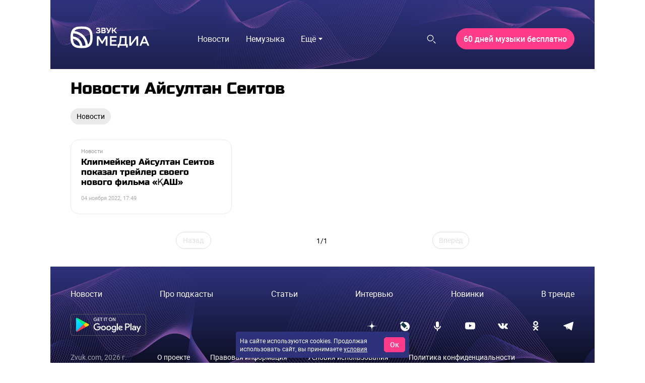

--- FILE ---
content_type: text/html; charset=utf-8
request_url: https://go.zvuk.com/label/aisultan-seitov
body_size: 22636
content:

      <!doctype html>
      <html
        lang="ru"
        data-env='{"APP_ENV":"production","THUMBOR_HOST":"/thumb"}'
      >
        <head>
          <meta charset="utf-8"/>
          <title data-react-helmet="true">Айсултан Сеитов - последние новости на сегодня - Звук</title>
          <meta data-react-helmet="true" http-equiv="x-ua-compatible" content="ie=edge"/><meta data-react-helmet="true" name="viewport" content="width=1024"/><meta data-react-helmet="true" property="og:image" content="https://go.zvuk.com/icons/og-image.png"/><meta data-react-helmet="true" name="theme-color" content="#515dad"/><meta data-react-helmet="true" name="msapplication-TileColor" content="#515dad"/><meta data-react-helmet="true" name="referrer" content="no-referrer-when-downgrade"/><meta data-react-helmet="true" name="description" content="Главные новости о персоне Айсултан Сеитов
    на go.zvuk.com. Будьте в курсе последних новостей из жизни любимых артистов с медиа «Звук»."/><meta data-react-helmet="true" name="robots" content="noindex"/>
          <link rel="stylesheet" href="/assets/main.5b5f73de1c626ec7d96b.css">
          <link rel="preload" href="/assets/main.5b5f73de1c626ec7d96b.js" as="script">
<link rel="preload" href="/assets/vendor.f4d686e1f2c2c8eb58ba.js" as="script">
          
          
          
          
          
          <link data-react-helmet="true" rel="icon" type="image/svg" sizes="48x48" href="/favicon.svg"/><link data-react-helmet="true" rel="mask-icon" href="/icons/safari-pinned-tab.svg" color="#515dad"/><link data-react-helmet="true" rel="apple-touch-icon" href="/icons/apple-touch-icon.png"/><link data-react-helmet="true" rel="icon" href="/favicon.svg" type="image/svg+xml"/><link data-react-helmet="true" rel="manifest" href="/manifest.json?v=2428591560"/><link data-react-helmet="true" rel="canonical" href="https://go.zvuk.com/label/aisultan-seitov"/>
          
          <style id="__jsx-undefined">@font-face { font-family:RussoOne;font-weight:400;font-style:normal;src:local('RussoOne-Regular'), url(/assets/RussoOne-Regular.4c11cf9c355fdf4ec88c.woff2) format('woff2'), url(/assets/RussoOne-Regular.c569065028f7d8a8d0f5.woff) format('woff');font-display:swap }@font-face { font-family:Roboto;font-weight:400;font-style:normal;src:local('Roboto-Regular'), url(/assets/roboto-regular.3907fa12d42e974bf518.woff2) format('woff2'), url(/assets/roboto-regular.e773d01677365828521f.woff) format('woff');font-display:swap }@font-face { font-family:Roboto;font-weight:500;font-style:normal;src:local('Roboto-Medium'), url(/assets/roboto-medium.26bd0d69ba161c046920.woff2) format('woff2'), url(/assets/roboto-medium.dc60fdfa9157900b7741.woff) format('woff');font-display:swap }@font-face { font-family:Roboto;font-weight:700;font-style:normal;src:local('Roboto-Bold'), url(/assets/roboto-bold.ac79d1e290c910e2ffac.woff2) format('woff2'), url(/assets/roboto-bold.aefd2390e79444a5aff7.woff) format('woff');font-display:swap }@font-face { font-family:Roboto;font-weight:400;font-style:italic;src:local('Roboto-Italic'), url(/assets/roboto-italic.0d7a5b937703e45efc08.woff2) format('woff2'), url(/assets/roboto-italic.25aec86e7e09606cb112.woff) format('woff');font-display:swap }@font-face { font-family:Roboto;font-weight:300;font-style:normal;src:local('Roboto-Light'), url(/assets/roboto-light.2f8dc38360966ad06301.woff2) format('woff2'), url(/assets/roboto-light.59f14006ef116362c57b.woff) format('woff');font-display:swap }@font-face { font-family:RussoOne;font-weight:400;font-style:normal;src:local('RussoOne-Regular'), url(/assets/RussoOne-Regular.4c11cf9c355fdf4ec88c.woff2) format('woff2'), url(/assets/RussoOne-Regular.c569065028f7d8a8d0f5.woff) format('woff');font-display:swap }@font-face { font-family:Roboto;font-weight:400;font-style:normal;src:local('Roboto-Regular'), url(/assets/roboto-regular.3907fa12d42e974bf518.woff2) format('woff2'), url(/assets/roboto-regular.e773d01677365828521f.woff) format('woff');font-display:swap }@font-face { font-family:Roboto;font-weight:500;font-style:normal;src:local('Roboto-Medium'), url(/assets/roboto-medium.26bd0d69ba161c046920.woff2) format('woff2'), url(/assets/roboto-medium.dc60fdfa9157900b7741.woff) format('woff');font-display:swap }@font-face { font-family:Roboto;font-weight:700;font-style:normal;src:local('Roboto-Bold'), url(/assets/roboto-bold.ac79d1e290c910e2ffac.woff2) format('woff2'), url(/assets/roboto-bold.aefd2390e79444a5aff7.woff) format('woff');font-display:swap }@font-face { font-family:Roboto;font-weight:400;font-style:italic;src:local('Roboto-Italic'), url(/assets/roboto-italic.0d7a5b937703e45efc08.woff2) format('woff2'), url(/assets/roboto-italic.25aec86e7e09606cb112.woff) format('woff');font-display:swap }@font-face { font-family:Roboto;font-weight:300;font-style:normal;src:local('Roboto-Light'), url(/assets/roboto-light.2f8dc38360966ad06301.woff2) format('woff2'), url(/assets/roboto-light.59f14006ef116362c57b.woff) format('woff');font-display:swap } body{background-color:#fff;font:18px/27px Roboto, sans-serif;color:#000;letter-spacing:initial;}</style><style id="__jsx-57515185">.bLYJ5QMN.jsx-57515185{box-shadow:none;max-width:1080px;}.bLYJ5QMN._premiumTopic.jsx-57515185{box-shadow:none;}body{min-width:1024px;}</style><style id="__jsx-1539320767">.content-background.jsx-1539320767{background-color:#fff;color:#000;}</style><style id="__jsx-3047474757">.N5tJq0ns.jsx-3047474757{left:0px;}@media screen and (max-width:1024px){.N5tJq0ns.jsx-3047474757{min-width:1024px;margin-left:-40px;left:0;}.N5tJq0ns._ignoreLayoutIndents.jsx-3047474757{margin-left:0;}}</style><style id="__jsx-1848724076">.lrJCnyqX.jsx-1848724076{padding:27px 40px 10px;height:100px;}</style><style id="__jsx-4045059273">.muxjNUXz{background:no-repeat url("/images/waves/waves.webp") 0 -150px/100% auto,linear-gradient(#2e337d,#000 370px,#000 calc(100% - 330px),transparent calc(100% - 330px));}.KZMOuKdy.jsx-4045059273{background:no-repeat url("/images/waves/waves.webp") 0 -125px/100% auto,linear-gradient(#2e337d,#000);}._hasBranding .KZMOuKdy{max-width:1080px;}</style><style id="__jsx-2532630153">.y2jm32YH.jsx-2532630153{background:#fff;border:1px solid #eaeaea;}.fApHmafl.jsx-2532630153{color:#fff;}.y2jm32YH.jsx-2532630153:focus+.fApHmafl.jsx-2532630153{color:#000;}</style><style id="__jsx-3703702460">.button.jsx-3703702460{cursor:pointer;font:400 13px/16px Roboto, sans-serif;min-width:100px;min-height:34px;padding:8px 14px;border-radius:60px;text-transform:none;color:#fff;border:1px solid #ff3c8a;background:#ff3c8a;transition:color 400ms ease-in-out,border 400ms ease-in-out,background 400ms ease-in-out;}.button.jsx-3703702460:hover{color:#fff;border:1px solid #515dad;background:#515dad;}.button.jsx-3703702460:active{color:#fff;border:undefined;background:#ff3c8a;}.button.round.jsx-3703702460{padding:0;min-width:0;min-height:0;border-radius:50%;}</style><style id="__jsx-3558983568">.link.jsx-3558983568{color:#515dad;-webkit-text-decoration:none;text-decoration:none;transition:color 400ms ease-in-out;cursor:pointer;}.link.jsx-3558983568:visited{color:false;-webkit-text-decoration:false;text-decoration:false;}.link.jsx-3558983568:hover{color:#515dad;-webkit-text-decoration:underline;text-decoration:underline;}.link.jsx-3558983568:active{color:#515dad;-webkit-text-decoration:none;text-decoration:none;}.link._isCurrent.jsx-3558983568{cursor:default;color:#515dad;-webkit-text-decoration:underline;text-decoration:underline;}</style><style id="__jsx-3334940637">.social.jsx-3334940637{display:flex;align-items:center;}.social-item.jsx-3334940637{display:flex;align-items:center;justify-content:center;width:25px;height:25px;border-radius:15px;border:none;background:transparent;}.social-item.jsx-3334940637+.social-item.jsx-3334940637{margin:0 0 0 40px;}.mobile .social-item.jsx-3334940637+.social-item.jsx-3334940637{margin:0 0 0 20px;}.social-item.jsx-3334940637 [id*="$"]{fill:#fff;}.social-icon.jsx-3334940637{width:20px;height:20px;}</style><style id="__jsx-2687704600">.footer.jsx-2687704600{background:50% url("/images/waves/waves.webp") no-repeat,linear-gradient(180deg,#2e337d 0%,#000 60%);background-size:auto 450px;}.mobile .footer.jsx-2687704600{background:no-repeat url("/images/waves/small-waves.webp") 0 0,linear-gradient(180deg,#2e337d 0%,#000 100%);background-size:contain;flex-direction:column;text-align:center;padding:20px;}.content.jsx-2687704600{margin:0 auto;box-sizing:border-box;}.innerWrapper.jsx-2687704600{display:flex;flex-direction:row;justify-content:space-between;align-items:center;margin-bottom:30px;}.mobile .innerWrapper.jsx-2687704600{flex-direction:column;}.menu.jsx-2687704600{display:flex;flex-direction:row;justify-content:space-between;list-style:none;padding:0;margin-bottom:30px;}.mobile .menu.jsx-2687704600{flex-wrap:wrap;margin:20px 0 10px 0;}.mobile .menuItem.jsx-2687704600{width:50%;margin-bottom:20px;}.link.jsx-2687704600,.link.jsx-2687704600:hover,.link.jsx-2687704600:active{text-decoration:none;}.project.jsx-2687704600{display:flex;}.mobile .project.jsx-2687704600{flex-direction:column-reverse;}.urlAndYear.jsx-2687704600{opacity:0.6;}.stores.jsx-2687704600{width:320px;display:flex;flex-direction:row;justify-content:space-between;}.mobile .stores.jsx-2687704600{width:100%;justify-content:center;margin-bottom:30px;}.mobile .stores.jsx-2687704600 .linkToStore.jsx-2687704600 svg{width:90%;}.mistakeWarning.jsx-2687704600{margin:0;}.copyright.jsx-2687704600{opacity:0.6;margin-top:20px;}</style><style id="__jsx-2945318341">.content.jsx-2945318341{padding:30px 40px;max-width:1080px;}.footer.jsx-2945318341{font:400 14px/18px Roboto, sans-serif;color:#fff;}.link.jsx-2945318341{font:400 16px/20px Roboto, sans-serif;color:#fff;}.link.jsx-2945318341:visited,.link.jsx-2945318341:active{color:#fff;}.link.jsx-2945318341:hover{color:#5ab0ff;}.linkSmall.jsx-2945318341{font:400 14px/18px Roboto, sans-serif;}.desktop .linkSmall.jsx-2945318341{margin-left:60px;}.mobile .linkSmall.jsx-2945318341{display:inline-block;margin-bottom:10px;}.linkLegal.jsx-2945318341{font:400 14px/18px Roboto, sans-serif;}.desktop .linkLegal.jsx-2945318341{margin-left:40px;}.mobile .linkLegal.jsx-2945318341{display:inline-block;margin-bottom:10px;}.copyright.jsx-2945318341{font:400 11px/14px Roboto, sans-serif;}.hotkeys.jsx-2945318341{color:#ff0066;}</style><style id="__jsx-106366451">.erratum-popup_btn{font:400 14px/18px Roboto, sans-serif;min-width:70px;min-height:31px;padding:7px 12px;border-radius:60px;color:#fff;border:1px solid #515dad;background:#515dad;transition:color 400ms ease-in-out,border 400ms ease-in-out,background 400ms ease-in-out;}.erratum-popup_btn:hover{color:#fff;border:1px solid #ff3c8a;background:#ff3c8a;}.erratum-popup_btn:active{color:#fff;border:none;background:#ff3c8a;}</style><style id="__jsx-2012651943">.lb-skeleton{background:#bfbfbf;}</style><style id="__jsx-614479521">.lb-skeleton:after{animation:shimmer 2s infinite;}@keyframes shimmer{100%{transform:translateX(100%);}}</style><style id="__jsx-1497341799">.lnmm_A88.jsx-1497341799{margin:0 0 0 20px;}.clNU10q3.jsx-1497341799 .lnmm_A88.jsx-1497341799{margin:0;}.mobile .lpxHiqZu.jsx-1497341799{padding:27px 40px 10px;background:#fff;height:calc(100svh - 100px);}.pb6hUBxH.jsx-1497341799{color:#000;}</style><style id="__jsx-1243513887">.qQClEURT.jsx-1243513887{background:#fff;}.aquDyXwe.jsx-1243513887 .qQClEURT.jsx-1243513887{height:200px;}.GDR5c_mq.jsx-1243513887{font:normal 16px/18px Roboto, sans-serif;text-transform:none;}.GDvUJU8P.jsx-1243513887{color:#fff;padding:5px 15px;}.GDvUJU8P.jsx-1243513887:hover{color:#5ab0ff;-webkit-text-decoration:none;text-decoration:none;}</style><style id="__jsx-2774255505">.dropdown-content.jsx-2774255505{background:#fff;transition:opacity 0s;box-shadow:0 10px 20px -5px rgba(0, 0, 0, 0.4);border:1px solid rgba(191, 191, 191, 0.1);border-radius:5px;padding:5px 10px 5px 0;margin:0;}</style><style id="__jsx-2487542421">.LACPu0tv.jsx-2487542421{height:auto;color:#000;}.LACPu0tv.jsx-2487542421 .dropdown-content{box-shadow:0px 0px 5px rgba(0, 0, 0, 0.15);}.desktop .LACPu0tv.jsx-2487542421 .dropdown-content{margin-top:0;}</style><style id="__jsx-1087842269">.CTb8ytD4.jsx-1087842269:not(:last-of-type),.CTb8ytD4._isFirstShapkaForPremium.jsx-1087842269{border-bottom:none;}.linkContent.jsx-1087842269{font:normal 16px/18px Roboto, sans-serif;padding:6px 1.3vw;text-transform:none;letter-spacing:normal;color:#fff;-webkit-text-decoration:none;text-decoration:none;transition:color 400ms ease-in-out;}.linkContent.jsx-1087842269:active{color:#5ab0ff;-webkit-text-decoration:none;text-decoration:none;}.linkContent.jsx-1087842269:hover{color:#5ab0ff;-webkit-text-decoration:none;text-decoration:none;}.B0MkUT4C .linkContent.jsx-1087842269{color:#5ab0ff;-webkit-text-decoration:none;text-decoration:none;}</style><style id="__jsx-3861088889">.link.jsx-3861088889{font:16px/24px Roboto, sans-serif;padding:5px 15px;text-transform:none;letter-spacing:normal;color:#000;-webkit-text-decoration:none;text-decoration:none;transition:color 400ms ease-in-out;}.link.jsx-3861088889:active{color:#515dad;-webkit-text-decoration:none;text-decoration:none;}.link.jsx-3861088889:hover{color:#515dad;-webkit-text-decoration:none;text-decoration:none;}.link._current.jsx-3861088889{color:#515dad;-webkit-text-decoration:none;text-decoration:none;}</style><style id="__jsx-3623820610">.dropdown-content.jsx-3623820610{background:#fff;transition:opacity 0s;box-shadow:0 10px 20px -5px rgba(0, 0, 0, 0.4);border:1px solid rgba(191, 191, 191, 0.1);border-radius:5px;padding:20px;margin:0;}</style><style id="__jsx-306438157">.yPbgriTB.jsx-306438157{font:700 normal 16px/18px Roboto, sans-serif;}</style><style id="__jsx-1660569506">.heading.jsx-1660569506{margin:0;padding:0;}</style><style id="__jsx-2913011659">.heading.jsx-2913011659{font:400 32px/38px RussoOne, sans-serif;color:#000;}</style><style id="__jsx-1738410574">.button.jsx-1738410574{cursor:default;font:400 14px/18px Roboto, sans-serif;min-width:70px;min-height:31px;padding:7px 12px;border-radius:60px;text-transform:none;color:#000;border:none;background:#eaeaea;transition:color 400ms ease-in-out,border 400ms ease-in-out,background 400ms ease-in-out;}.button.jsx-1738410574:hover{color:#000;border:none;background:#eaeaea;}.button.jsx-1738410574:active{color:#000;border:none;background:#eaeaea;}.button.round.jsx-1738410574{padding:0;min-width:0;min-height:0;border-radius:50%;}</style><style id="__jsx-289495102">.Za5Gq8Z9.jsx-289495102{order:1;}</style><style id="__jsx-3435263967">.ofIDpGrW.jsx-3435263967{border-color:#eaeaea;max-width:500px;}.rubric.jsx-3435263967{font:11px/14px Roboto, sans-serif;color:#9f9f9f;}.vnVK0MuN.jsx-3435263967{font-family:RussoOne, sans-serif;color:#000;}.bvTTNYXG.jsx-3435263967 .vnVK0MuN.jsx-3435263967{color:#fff;}.GNIfdsDt.jsx-3435263967 .vnVK0MuN.jsx-3435263967{color:#000;}.QnDfztut.jsx-3435263967 .vnVK0MuN.jsx-3435263967{font-family:Roboto, sans-serif;}.ofIDpGrW.jsx-3435263967:hover .vnVK0MuN.jsx-3435263967{color:#515dad;}.ofIDpGrW.jsx-3435263967:hover.bvTTNYXG .vnVK0MuN.jsx-3435263967{color:#5ab0ff;}.NpftYT4S.jsx-3435263967,.zawe1J_T.jsx-3435263967{font-family:Roboto, sans-serif;color:#626262;}.bvTTNYXG.jsx-3435263967 .NpftYT4S.jsx-3435263967,.bvTTNYXG.jsx-3435263967 .zawe1J_T.jsx-3435263967{color:#fff;}.time.jsx-3435263967{font:11px/14px Roboto, sans-serif;color:#aaaaaa;}.VqGxqKMo.jsx-3435263967{color:#fff;}</style><style id="__jsx-1804783503">.link.jsx-1804783503{color:#515dad;-webkit-text-decoration:none;text-decoration:none;transition:color 400ms ease-in-out;cursor:pointer;}.link.jsx-1804783503:visited{color:false;-webkit-text-decoration:false;text-decoration:false;}.link.jsx-1804783503:hover{color:rgb(65, 74, 138);-webkit-text-decoration:none;text-decoration:none;}.link.jsx-1804783503:active{color:rgb(65, 74, 138);-webkit-text-decoration:none;text-decoration:none;}.link._isCurrent.jsx-1804783503{cursor:default;color:rgb(65, 74, 138);-webkit-text-decoration:none;text-decoration:none;}</style><style id="__jsx-1008381604">.header.jsx-1008381604{margin-bottom:20px;}.item.jsx-1008381604{padding:10px;}.mobile .item.jsx-1008381604{padding:10px 0;}.container.jsx-1008381604{margin:-10px;}.mobile .container.jsx-1008381604{margin:-10px 0;}</style><style id="__jsx-1165350683">.container.jsx-1165350683{display:flex;justify-content:space-between;align-items:stretch;overflow:hidden;}.container._withoutBorder.jsx-1165350683{border:none;}.content.jsx-1165350683{flex:auto;display:flex;align-items:center;justify-content:space-evenly;-ms-flex-pack:center;}.outerButtons.jsx-1165350683{flex:none;display:flex;align-items:center;}.innerButtons.jsx-1165350683{flex:none;vertical-align:bottom;}.disabled.jsx-1165350683{cursor:default;}.words.jsx-1165350683{white-space:nowrap;flex:1 0 auto;}.arrow.jsx-1165350683{vertical-align:bottom;}</style><style id="__jsx-1679803554">.iconFill.jsx-1679803554 [id*="$"],.outerButtons.jsx-1679803554 [id*="$"],.innerButtons.jsx-1679803554 [id*="$"]{fill:#000;transition:fill 400ms ease-in-out;}.iconFill.jsx-1679803554:hover [id*="$"],.outerButtons.jsx-1679803554:hover [id*="$"],.innerButtons.jsx-1679803554:hover [id*="$"]{fill:#515dad;}.iconFill.disabled.jsx-1679803554 [id*="$"],.outerButtons.disabled.jsx-1679803554 [id*="$"],.innerButtons.disabled.jsx-1679803554 [id*="$"]{fill:rgba(0, 0, 0, 0.4);}.container.jsx-1679803554{border:1px solid #515dad;border-radius:60px;background:none;}.content.jsx-1679803554{justify-content:space-evenly;}.outerButtons.jsx-1679803554{background:none;transition:background 400ms ease-in-out;}.outerButtons.jsx-1679803554:hover{background:rgba(81, 93, 173, 0.2);}.outerButtons.disabled.jsx-1679803554{background:none;}.outerButtons.jsx-1679803554:first-child{border-right:1px solid #515dad;}.outerButtons.jsx-1679803554:last-child{border-left:1px solid #515dad;}.outerButtons.jsx-1679803554{color:#000;}.outerButtons.jsx-1679803554:hover{color:#000;}.outerButtons.jsx-1679803554:hover a{color:#000;}.outerButtons.disabled.jsx-1679803554{color:rgba(0, 0, 0, 0.4);}.text.jsx-1679803554{font:14px/17px Roboto, sans-serif;margin:0;}.pages.jsx-1679803554{color:#000;}</style><style id="__jsx-1766465893">.innerLink.jsx-1766465893{padding:15px 10px;line-height:1;}.outerLink.jsx-1766465893{padding:0 20px;text-align:center;min-width:150px;}._compact .outerLink.jsx-1766465893{padding:15px;min-width:0;}</style><style id="__jsx-2340215230">.button.jsx-2340215230{cursor:default;font:400 14px/18px Roboto, sans-serif;min-width:70px;min-height:31px;padding:7px 12px;border-radius:60px;text-transform:none;color:#dfdfdf;border:1px solid #dfdfdf;background:none;transition:color 400ms ease-in-out,border 400ms ease-in-out,background 400ms ease-in-out;}.button.jsx-2340215230:hover{color:#dfdfdf;border:1px solid #dfdfdf;background:none;}.button.jsx-2340215230:active{color:#dfdfdf;border:1px solid #dfdfdf;background:none;}.button.round.jsx-2340215230{padding:0;min-width:0;min-height:0;border-radius:50%;}</style><style id="__jsx-3310012942">.doubleArrow.jsx-3310012942{display:block;width:21px;height:21px;}</style>
          <script data-react-helmet="true" >
            mindbox = window.mindbox || function() { mindbox.queue.push(arguments); };
            mindbox.queue = mindbox.queue || [];
            mindbox('create', {
              endpointId: 'zvuk-website',
            });
          </script><script data-react-helmet="true" src="https://api.mindbox.ru/scripts/v1/tracker.js" async="true"></script><script data-react-helmet="true" >
            (function(){
              var t=document.createElement("script");
              t.type="text/javascript",t.async=!0,t.src='https://vk.com/js/api/openapi.js?169',t.onload=function(){
                VK.Retargeting.Init("VK-RTRG-1766810-9cExz"),
                VK.Retargeting.Hit()
              },document.head.appendChild(t)
            })();
          </script><script data-react-helmet="true" >
            (function(e, x, pe, r, i, me, nt){
              e[i]=e[i]||function(){
                (e[i].a=e[i].a||[]).push(arguments)
              },
              me=x.createElement(pe),me.async=1,me.src=r,nt=x.getElementsByTagName(pe)[0],nt.parentNode.insertBefore(me,nt)
            })(window, document, 'script', 'https://abt.s3.yandex.net/expjs/latest/exp.js', 'ymab');
            ymab('metrika.88036962', 'init');
          </script><script data-react-helmet="true" >window.yaContextCb=window.yaContextCb||[];</script><script data-react-helmet="true" src="https://yandex.ru/ads/system/context.js" async="true"></script><script data-react-helmet="true" >window.__pendingCounters = window.__pendingCounters || []; function top100InitCounter() {  (function(w, d, c) { (w[c] = w[c] || []).push(function() { var projects = [{"varName":"top100Counter","project":7660124}]; projects.forEach(function(config) { try { w[config.varName] = new top100(config); } catch (e) { console.error('Top100 init error for project ' + config.project, e); } }); }); var n = d.getElementsByTagName("script")[0], s = d.createElement("script"), f = function() { n.parentNode.insertBefore(s, n); }; s.type = "text/javascript"; s.async = true; s.src = (d.location.protocol == "https:" ? "https:" : "http:") + "//st.top100.ru/top100/top100.js"; if (w.opera == "[object Opera]") { d.addEventListener("DOMContentLoaded", f, false); } else { f(); } })(window, document, "_top100q"); } top100InitCounter._counterName = 'top100'; if (window.__PENDING_UNITY_AUTH) { window.__DEBUG_UNITY_AUTH && console.info('🔄️ Counter: счетчик "top100" будет инициализирован позже'); window.__pendingCounters.push(top100InitCounter); } else { window.__DEBUG_UNITY_AUTH && console.info('✅ Counter: счетчик "top100" успешно запущен'); top100InitCounter(); }</script><script data-react-helmet="true" >window.__pendingCounters = window.__pendingCounters || []; function yandexMetrikaInitCounter() {  function getCookie(cookieName) { const regex = new RegExp('(?:^|; )' + cookieName + '=(.*?)(?:;|$)');  const result = document.cookie.match(regex); return result && result[1]; } (function(m,e,t,r,i,k,a){m[i]=m[i]||function(){(m[i].a=m[i].a||[]).push(arguments)}; m[i].l=1*new Date();k=e.createElement(t),a=e.getElementsByTagName(t)[0],k.async=1,k.src=r,a.parentNode.insertBefore(k,a)}) (window, document, "script", "https://cdn.jsdelivr.net/npm/yandex-metrica-watch/tag.js", "ym"); ym(88036962, 'init', { clickmap: true, trackLinks: true, accurateTrackBounce: true, userParams: { UserID: getCookie('uid'), }, params: { auth: getCookie('unity_auth') ? 'auth' : 'noauth', 'application': 'desktop' }, webvisor: true });  } yandexMetrikaInitCounter._counterName = 'yandexMetrika'; if (window.__PENDING_UNITY_AUTH) { window.__DEBUG_UNITY_AUTH && console.info('🔄️ Counter: счетчик "yandexMetrika" будет инициализирован позже'); window.__pendingCounters.push(yandexMetrikaInitCounter); } else { window.__DEBUG_UNITY_AUTH && console.info('✅ Counter: счетчик "yandexMetrika" успешно запущен'); yandexMetrikaInitCounter(); }</script><script data-react-helmet="true" async="true" src="https://www.googletagmanager.com/gtag/js?id=G-H7WGEPEL80"></script>
        </head>
        <body class="desktop">
          <div data-placeholder="site-content"><div class="HqbutjtR"><div class="ad-site-wrapper" style="margin:0 auto"><div class="jsx-57515185 site-overlay bLYJ5QMN"><div class="aFMEm9vt" data-render-state="idle" data-name="branding"><div class="g6kmcItV"></div><div id="block-id-1" class="xfhEXe8v"></div></div><div class="aFMEm9vt" data-render-state="idle" data-name="billboard"><div class="g6kmcItV"></div><div id="block-id-2" class="xfhEXe8v"></div></div><div class="jsx-1539320767 content-background customBg"><div class="Li_INFyP"><div class="jsx-3047474757 muxjNUXz N5tJq0ns"><header data-qa="zvuk-header" class="jsx-1848724076 jsx-4045059273 lrJCnyqX"><div class="R9Uz5OBy"><a href="/"><svg xmlns="http://www.w3.org/2000/svg" width="156" height="60" fill="none" viewBox="0 0 144 40"><g fill="#fff" clip-path="url(#clip0_7565_4586)"><path fill-rule="evenodd" d="M17.14 34.443c.1.485.151.725 0 .897-.153.171-.409.147-.921.102-2.86-.253-4.461-.77-5.712-1.281a8.45 8.45 0 0 1-4.597-4.545c-.518-1.237-1.044-2.82-1.297-5.647-.046-.503-.07-.757.104-.91.17-.15.416-.1.907 0 5.774 1.182 10.32 5.676 11.515 11.384m5.528 1.102c-.398.019-.595.027-.734-.084-.136-.11-.166-.317-.224-.725-1.198-8.382-7.906-15.013-16.385-16.197-.413-.058-.619-.087-.734-.222-.112-.134-.104-.332-.085-.725.077-1.646.235-2.938.438-3.99.066-.346.098-.52.237-.626s.318-.092.678-.066c11.5.855 20.68 9.93 21.545 21.296.026.355.04.532-.067.67-.107.137-.283.168-.633.234-1.067.2-2.374.356-4.036.433zm10.31-3.479c-.452.488-.679.734-.953.652-.275-.082-.334-.443-.451-1.166C29.67 19.887 20.352 10.674 8.55 8.793c-.731-.116-1.097-.174-1.18-.448-.082-.272.166-.496.66-.944a8.5 8.5 0 0 1 2.478-1.559c1.742-.715 4.163-1.44 9.725-1.44 5.563 0 7.983.725 9.725 1.44a8.45 8.45 0 0 1 4.598 4.544c.723 1.723 1.456 4.115 1.456 9.614s-.733 7.891-1.456 9.614a8.4 8.4 0 0 1-1.577 2.452zM0 20c0-5.963.808-8.946 1.795-11.299a12.88 12.88 0 0 1 7.01-6.929C11.181.8 14.198 0 20.231 0s9.05.8 11.43 1.775a12.88 12.88 0 0 1 7.009 6.929c.984 2.352 1.795 5.335 1.795 11.299s-.808 8.946-1.795 11.299a12.87 12.87 0 0 1-7.01 6.926c-2.38.975-5.397 1.775-11.43 1.775s-9.05-.8-11.43-1.775a12.88 12.88 0 0 1-7.008-6.926c-.985-2.353-1.796-5.336-1.796-11.3z" clip-rule="evenodd"></path><path d="M144.34 35.513h-3.359l-1.693-4.145h-8.109l-1.667 4.145h-3.208l7.174-17.48h3.587zm-6.214-7.017-2.905-7.166-2.905 7.166zM110.738 31.093l9.65-13.06h3.435v17.48h-3.158v-13.26l-9.7 13.26h-3.385v-17.48h3.158zM88.31 32.642q.378-.9.682-1.973.328-1.074.555-2.397.253-1.35.404-2.972.152-1.648.177-3.646l.05-3.62h12.429v14.608h2.047v6.118h-2.956v-3.247H89.345v3.247H86.39v-6.118zm4.749-10.913q-.152 6.792-1.668 10.913h8.059V20.905h-6.391zM83.447 27.947h-8.134v4.695h9.347v2.871H72.155v-17.48h12.227v2.872h-9.07v4.17h8.135zM64.395 22.378l-5.683 9.29H57.12l-5.81-9.165v13.01h-3.158v-17.48h3.992l5.86 9.514 5.81-9.514h3.739v17.48h-3.158z"></path><g clip-path="url(#clip1_7565_4586)"><path d="M52.856 7.267c.927-.468 1.395-1.24 1.395-2.3q0-.689-.271-1.191a2.3 2.3 0 0 0-.778-.826 3.7 3.7 0 0 0-1.184-.474 7 7 0 0 0-1.509-.153c-.786 0-1.467.099-2.023.293-.553.194-.98.402-1.267.618l-.056.041v3.018l.255-.402c.133-.208.304-.416.512-.616.208-.202.448-.383.708-.544.26-.159.551-.285.864-.378q.471-.135.999-.123.37.012.692.09.308.073.537.217.218.136.34.355c.08.145.122.323.122.525q-.001.26-.08.48a1 1 0 0 1-.25.374 1.2 1.2 0 0 1-.459.26 2.4 2.4 0 0 1-.742.098h-1.588v1.74h1.602c.725 0 1.251.099 1.564.293.296.183.44.468.44.865q0 .347-.147.599c-.1.17-.235.317-.406.432q-.263.178-.626.27a3.2 3.2 0 0 1-.794.097c-.43 0-.836-.044-1.204-.132a4.3 4.3 0 0 1-.996-.363q-.438-.235-.773-.548a3 3 0 0 1-.542-.68l-.257-.45v2.758l.033.039q.207.242.562.473c.232.153.512.29.827.41.316.12.673.219 1.06.293.388.071.814.11 1.262.11.656 0 1.245-.086 1.75-.25.506-.167.937-.39 1.28-.673.346-.282.612-.623.787-1.017q.258-.59.26-1.256c0-1.261-.637-2.06-1.893-2.38zM63.016 7.327q.523-.293.802-.755.365-.602.365-1.493c0-1.735-1.143-2.613-3.398-2.613h-4.34v10.232h4.105c.597 0 1.14-.058 1.613-.167a3.5 3.5 0 0 0 1.237-.534c.346-.246.615-.566.797-.957.183-.386.277-.85.277-1.382 0-.68-.15-1.23-.44-1.636-.233-.323-.576-.558-1.019-.695m-4.567-2.949h2.128c.581 0 1.002.096 1.249.285.237.183.354.446.354.801 0 .386-.139.676-.421.887-.29.219-.703.328-1.223.328h-2.087zm3.595 6.104c-.288.205-.753.309-1.384.309H58.45V8.348h2.239c.578 0 1.03.093 1.337.279.29.175.431.47.431.908q.002.656-.412.95zM70.195 8.066 67.18 2.47h-2.317l4.304 7.934q-.137.255-.302.35c-.274.159-.645.134-.957.01a1.2 1.2 0 0 1-.424-.262l-.235-.224v2.262l.083.036a3.1 3.1 0 0 0 1.176.238c.26 0 .51-.036.74-.107q.35-.107.674-.375.32-.26.62-.697c.197-.285.396-.654.593-1.094l3.636-8.071h-2.114zM80.87 7.341l3.794-4.872h-2.452l-3.108 4.183H77.86V2.469h-2.004V12.7h2.004V8.389h1.329l3.509 4.312h2.568z"></path></g></g><defs><clipPath id="clip0_7565_4586"><path fill="#fff" d="M0 0h144v40H0z"></path></clipPath><clipPath id="clip1_7565_4586"><path fill="#fff" d="M46.928 2.326h38.339v10.517h-38.34z"></path></clipPath></defs></svg></a></div><div class="nVnnXqhR"><div class="jsx-1497341799 DEj2_qRI"><div class="jsx-1497341799 lpxHiqZu"><nav class="jsx-1497341799 lnmm_A88"><div class="jsx-1243513887 f6uCbAbu iCEDyly6"><div class="tYMAPxrJ jsx-2487542421 LACPu0tv"><div class="dropdown-header esf5rHUk" data-qa="lb-dropdown-header"><div class="jsx-1243513887 GDvUJU8P"><div data-qa="lb-menu-more" class="jsx-1243513887 GDR5c_mq">Ещё</div><svg width="8" height="8" viewBox="0 0 12 12" class="jsx-1243513887"><path fill="currentColor" d="M0 3h12l-6 7z"></path></svg></div></div><div class="jsx-2774255505 dropdown-content _6icSi633" data-qa="lb-dropdown-content" style="transform:translate(0px, 0%)"></div></div></div><div data-qa="lb-menu-item" class="jsx-1087842269 GnrKkd8g"><a data-qa="lb-menu-item-link" class="ADTeqs69" href="/news"><span class="jsx-1087842269 linkContent">Новости</span></a></div><div class="tYMAPxrJ ukZlMgfh"><div class="dropdown-header esf5rHUk" data-qa="lb-dropdown-header"><div data-qa="lb-menu-item" class="jsx-1087842269 GnrKkd8g"><a data-qa="lb-menu-item-link" class="ADTeqs69" href="/nemuzyka"><span class="jsx-1087842269 linkContent">Немузыка</span></a></div></div><div class="jsx-3623820610 dropdown-content _6icSi633" data-qa="lb-dropdown-content" style="transform:translate(0px, 0%) translateX(-50%)"><ul class="D2be8n3S"><li class="Tr5Rv8IR"><a class="jsx-3861088889 link pAlOdB3t" href="/nemuzyka/skazki">Сказки</a></li><li class="Tr5Rv8IR"><a class="jsx-3861088889 link pAlOdB3t" href="/nemuzyka/podkasty">Подкасты</a></li><li class="Tr5Rv8IR"><a class="jsx-3861088889 link pAlOdB3t" href="/nemuzyka/audioknigi">Аудиокниги</a></li></ul></div></div><div class="tYMAPxrJ ukZlMgfh"><div class="dropdown-header esf5rHUk" data-qa="lb-dropdown-header"><div data-qa="lb-menu-item" class="jsx-1087842269 GnrKkd8g"><a data-qa="lb-menu-item-link" class="ADTeqs69" href="/stars"><span class="jsx-1087842269 linkContent">Звёзды</span></a></div></div><div class="jsx-3623820610 dropdown-content _6icSi633" data-qa="lb-dropdown-content" style="transform:translate(0px, 0%) translateX(-50%)"><div class="jsx-306438157 CUrRuEY6"><div class="jsx-306438157 OkwO0ZCI"><div class="jsx-306438157 yPbgriTB">Жанры:</div><ul class="D2be8n3S"><li class="Tr5Rv8IR"><a class="jsx-3861088889 link pAlOdB3t" href="/label/pop-muzyka?type=stars">Поп</a></li><li class="Tr5Rv8IR"><a class="jsx-3861088889 link pAlOdB3t" href="/label/rok?type=stars">Рок</a></li><li class="Tr5Rv8IR"><a class="jsx-3861088889 link pAlOdB3t" href="/label/elektronika?type=stars">Электроника</a></li><li class="Tr5Rv8IR"><a class="jsx-3861088889 link pAlOdB3t" href="/label/dzhaz?type=stars">Джаз</a></li><li class="Tr5Rv8IR"><a class="jsx-3861088889 link pAlOdB3t" href="/label/klassicheskaya-muzyka?type=stars">Классика</a></li><li class="Tr5Rv8IR"><a class="jsx-3861088889 link pAlOdB3t" href="/label/khip-khop?type=stars">Хип-хоп</a></li><li class="Tr5Rv8IR"><a class="jsx-3861088889 link pAlOdB3t" href="/label/r-and-b?type=stars">R&amp;B и фанк</a></li><li class="Tr5Rv8IR"><a class="jsx-3861088889 link pAlOdB3t" href="/label/k-pop?type=stars">K-pop</a></li><li class="Tr5Rv8IR"><a class="jsx-3861088889 link pAlOdB3t" href="/label/metal?type=stars">Метал</a></li></ul></div><div class="jsx-306438157"><div class="jsx-306438157 yPbgriTB">География:</div><ul class="D2be8n3S"><li class="Tr5Rv8IR"><a class="jsx-3861088889 link pAlOdB3t" href="/label/zarubezhnye-artisty?type=stars">Зарубежные артисты</a><ul class="D2be8n3S Y92oJwyD"><li class="Tr5Rv8IR"><a class="jsx-3861088889 link pAlOdB3t" href="/label/aziatskie-artisty?type=stars">Азиатские артисты</a></li><li class="Tr5Rv8IR"><a class="jsx-3861088889 link pAlOdB3t" href="/label/amerikanskie-artisty?type=stars">Американские артисты</a></li><li class="Tr5Rv8IR"><a class="jsx-3861088889 link pAlOdB3t" href="/label/evropeiskie-artisty?type=stars">Европейские артисты</a></li><li class="Tr5Rv8IR"><a class="jsx-3861088889 link pAlOdB3t" href="/label/latinoamerikanskie-artisty?type=stars">Латиноамериканские артисты</a></li></ul></li><li class="Tr5Rv8IR"><a class="jsx-3861088889 link pAlOdB3t" href="/label/zarubezhnye-gruppy?type=stars">Зарубежные группы</a><ul class="D2be8n3S Y92oJwyD"><li class="Tr5Rv8IR"><a class="jsx-3861088889 link pAlOdB3t" href="/label/aziatskie-gruppy?type=stars">Азиатские группы</a></li><li class="Tr5Rv8IR"><a class="jsx-3861088889 link pAlOdB3t" href="/label/amerikanskie-gruppy?type=stars">Американские группы</a></li><li class="Tr5Rv8IR"><a class="jsx-3861088889 link pAlOdB3t" href="/label/evropeiskie-gruppy?type=stars">Европейские группы</a></li><li class="Tr5Rv8IR"><a class="jsx-3861088889 link pAlOdB3t" href="/label/latinoamerikanskie-gruppy?type=stars">Латиноамериканские группы</a></li></ul></li><li class="Tr5Rv8IR"><a class="jsx-3861088889 link pAlOdB3t" href="/label/rossiiskie-artisty?type=stars">Российские артисты</a></li><li class="Tr5Rv8IR"><a class="jsx-3861088889 link pAlOdB3t" href="/label/rossiiskie-gruppy?type=stars">Российские группы</a></li></ul></div></div></div></div><div data-qa="lb-menu-item" class="jsx-1087842269 GnrKkd8g"><a data-qa="lb-menu-item-link" class="ADTeqs69" href="/stati"><span class="jsx-1087842269 linkContent">Статьи</span></a></div><div data-qa="lb-menu-item" class="jsx-1087842269 GnrKkd8g"><a data-qa="lb-menu-item-link" class="ADTeqs69" href="/relizy"><span class="jsx-1087842269 linkContent">Релизы</span></a></div></nav></div></div></div><form class="jsx-2532630153 VXoAzJqz"><input name="query" placeholder="поиск..." class="jsx-2532630153 y2jm32YH"/><button type="submit" class="jsx-2532630153 fApHmafl"><svg xmlns="http://www.w3.org/2000/svg" width="18" height="18" fill="none" viewBox="0 0 20 21" class="jsx-2532630153 jjmKCkFG"><path stroke="currentColor" stroke-miterlimit="10" stroke-width="1.5" d="M7.7 14.4A6.7 6.7 0 1 0 7.7 1a6.7 6.7 0 0 0 0 13.4Z"></path><path stroke="currentColor" stroke-linecap="round" stroke-linejoin="round" stroke-miterlimit="10" stroke-width="1.5" d="m15.2 15.3 4 4"></path></svg></button></form><div class="y7zzWIsN"><a target="_blank" rel="noopener nofollow noreferrer" href="https://zvuk.com/new-code" class="gPyIuOie"><button type="button" class="jsx-3703702460 _F3M8D8Q button"><span class="jsx-3703702460 rOWuSPP8"><span class="t_R8LsOx">60 дней музыки бесплатно</span></span></button></a></div></header><div class="jsx-1848724076 jsx-4045059273 sWVj7PC2"></div><div class="jsx-1848724076 jsx-4045059273 KZMOuKdy"><header data-qa="zvuk-header-sticky" class="jsx-1848724076 jsx-4045059273 lrJCnyqX"><div class="R9Uz5OBy"><a href="/"><svg xmlns="http://www.w3.org/2000/svg" width="156" height="60" fill="none" viewBox="0 0 144 40"><g fill="#fff" clip-path="url(#clip0_7565_4586)"><path fill-rule="evenodd" d="M17.14 34.443c.1.485.151.725 0 .897-.153.171-.409.147-.921.102-2.86-.253-4.461-.77-5.712-1.281a8.45 8.45 0 0 1-4.597-4.545c-.518-1.237-1.044-2.82-1.297-5.647-.046-.503-.07-.757.104-.91.17-.15.416-.1.907 0 5.774 1.182 10.32 5.676 11.515 11.384m5.528 1.102c-.398.019-.595.027-.734-.084-.136-.11-.166-.317-.224-.725-1.198-8.382-7.906-15.013-16.385-16.197-.413-.058-.619-.087-.734-.222-.112-.134-.104-.332-.085-.725.077-1.646.235-2.938.438-3.99.066-.346.098-.52.237-.626s.318-.092.678-.066c11.5.855 20.68 9.93 21.545 21.296.026.355.04.532-.067.67-.107.137-.283.168-.633.234-1.067.2-2.374.356-4.036.433zm10.31-3.479c-.452.488-.679.734-.953.652-.275-.082-.334-.443-.451-1.166C29.67 19.887 20.352 10.674 8.55 8.793c-.731-.116-1.097-.174-1.18-.448-.082-.272.166-.496.66-.944a8.5 8.5 0 0 1 2.478-1.559c1.742-.715 4.163-1.44 9.725-1.44 5.563 0 7.983.725 9.725 1.44a8.45 8.45 0 0 1 4.598 4.544c.723 1.723 1.456 4.115 1.456 9.614s-.733 7.891-1.456 9.614a8.4 8.4 0 0 1-1.577 2.452zM0 20c0-5.963.808-8.946 1.795-11.299a12.88 12.88 0 0 1 7.01-6.929C11.181.8 14.198 0 20.231 0s9.05.8 11.43 1.775a12.88 12.88 0 0 1 7.009 6.929c.984 2.352 1.795 5.335 1.795 11.299s-.808 8.946-1.795 11.299a12.87 12.87 0 0 1-7.01 6.926c-2.38.975-5.397 1.775-11.43 1.775s-9.05-.8-11.43-1.775a12.88 12.88 0 0 1-7.008-6.926c-.985-2.353-1.796-5.336-1.796-11.3z" clip-rule="evenodd"></path><path d="M144.34 35.513h-3.359l-1.693-4.145h-8.109l-1.667 4.145h-3.208l7.174-17.48h3.587zm-6.214-7.017-2.905-7.166-2.905 7.166zM110.738 31.093l9.65-13.06h3.435v17.48h-3.158v-13.26l-9.7 13.26h-3.385v-17.48h3.158zM88.31 32.642q.378-.9.682-1.973.328-1.074.555-2.397.253-1.35.404-2.972.152-1.648.177-3.646l.05-3.62h12.429v14.608h2.047v6.118h-2.956v-3.247H89.345v3.247H86.39v-6.118zm4.749-10.913q-.152 6.792-1.668 10.913h8.059V20.905h-6.391zM83.447 27.947h-8.134v4.695h9.347v2.871H72.155v-17.48h12.227v2.872h-9.07v4.17h8.135zM64.395 22.378l-5.683 9.29H57.12l-5.81-9.165v13.01h-3.158v-17.48h3.992l5.86 9.514 5.81-9.514h3.739v17.48h-3.158z"></path><g clip-path="url(#clip1_7565_4586)"><path d="M52.856 7.267c.927-.468 1.395-1.24 1.395-2.3q0-.689-.271-1.191a2.3 2.3 0 0 0-.778-.826 3.7 3.7 0 0 0-1.184-.474 7 7 0 0 0-1.509-.153c-.786 0-1.467.099-2.023.293-.553.194-.98.402-1.267.618l-.056.041v3.018l.255-.402c.133-.208.304-.416.512-.616.208-.202.448-.383.708-.544.26-.159.551-.285.864-.378q.471-.135.999-.123.37.012.692.09.308.073.537.217.218.136.34.355c.08.145.122.323.122.525q-.001.26-.08.48a1 1 0 0 1-.25.374 1.2 1.2 0 0 1-.459.26 2.4 2.4 0 0 1-.742.098h-1.588v1.74h1.602c.725 0 1.251.099 1.564.293.296.183.44.468.44.865q0 .347-.147.599c-.1.17-.235.317-.406.432q-.263.178-.626.27a3.2 3.2 0 0 1-.794.097c-.43 0-.836-.044-1.204-.132a4.3 4.3 0 0 1-.996-.363q-.438-.235-.773-.548a3 3 0 0 1-.542-.68l-.257-.45v2.758l.033.039q.207.242.562.473c.232.153.512.29.827.41.316.12.673.219 1.06.293.388.071.814.11 1.262.11.656 0 1.245-.086 1.75-.25.506-.167.937-.39 1.28-.673.346-.282.612-.623.787-1.017q.258-.59.26-1.256c0-1.261-.637-2.06-1.893-2.38zM63.016 7.327q.523-.293.802-.755.365-.602.365-1.493c0-1.735-1.143-2.613-3.398-2.613h-4.34v10.232h4.105c.597 0 1.14-.058 1.613-.167a3.5 3.5 0 0 0 1.237-.534c.346-.246.615-.566.797-.957.183-.386.277-.85.277-1.382 0-.68-.15-1.23-.44-1.636-.233-.323-.576-.558-1.019-.695m-4.567-2.949h2.128c.581 0 1.002.096 1.249.285.237.183.354.446.354.801 0 .386-.139.676-.421.887-.29.219-.703.328-1.223.328h-2.087zm3.595 6.104c-.288.205-.753.309-1.384.309H58.45V8.348h2.239c.578 0 1.03.093 1.337.279.29.175.431.47.431.908q.002.656-.412.95zM70.195 8.066 67.18 2.47h-2.317l4.304 7.934q-.137.255-.302.35c-.274.159-.645.134-.957.01a1.2 1.2 0 0 1-.424-.262l-.235-.224v2.262l.083.036a3.1 3.1 0 0 0 1.176.238c.26 0 .51-.036.74-.107q.35-.107.674-.375.32-.26.62-.697c.197-.285.396-.654.593-1.094l3.636-8.071h-2.114zM80.87 7.341l3.794-4.872h-2.452l-3.108 4.183H77.86V2.469h-2.004V12.7h2.004V8.389h1.329l3.509 4.312h2.568z"></path></g></g><defs><clipPath id="clip0_7565_4586"><path fill="#fff" d="M0 0h144v40H0z"></path></clipPath><clipPath id="clip1_7565_4586"><path fill="#fff" d="M46.928 2.326h38.339v10.517h-38.34z"></path></clipPath></defs></svg></a></div><div class="nVnnXqhR"><div class="jsx-1497341799 DEj2_qRI"><div class="jsx-1497341799 lpxHiqZu"><nav class="jsx-1497341799 lnmm_A88"><div class="jsx-1243513887 f6uCbAbu iCEDyly6"><div class="tYMAPxrJ jsx-2487542421 LACPu0tv"><div class="dropdown-header esf5rHUk" data-qa="lb-dropdown-header"><div class="jsx-1243513887 GDvUJU8P"><div data-qa="lb-menu-more" class="jsx-1243513887 GDR5c_mq">Ещё</div><svg width="8" height="8" viewBox="0 0 12 12" class="jsx-1243513887"><path fill="currentColor" d="M0 3h12l-6 7z"></path></svg></div></div><div class="jsx-2774255505 dropdown-content _6icSi633" data-qa="lb-dropdown-content" style="transform:translate(0px, 0%)"></div></div></div><div data-qa="lb-menu-item" class="jsx-1087842269 GnrKkd8g"><a data-qa="lb-menu-item-link" class="ADTeqs69" href="/news"><span class="jsx-1087842269 linkContent">Новости</span></a></div><div class="tYMAPxrJ ukZlMgfh"><div class="dropdown-header esf5rHUk" data-qa="lb-dropdown-header"><div data-qa="lb-menu-item" class="jsx-1087842269 GnrKkd8g"><a data-qa="lb-menu-item-link" class="ADTeqs69" href="/nemuzyka"><span class="jsx-1087842269 linkContent">Немузыка</span></a></div></div><div class="jsx-3623820610 dropdown-content _6icSi633" data-qa="lb-dropdown-content" style="transform:translate(0px, 0%) translateX(-50%)"><ul class="D2be8n3S"><li class="Tr5Rv8IR"><a class="jsx-3861088889 link pAlOdB3t" href="/nemuzyka/skazki">Сказки</a></li><li class="Tr5Rv8IR"><a class="jsx-3861088889 link pAlOdB3t" href="/nemuzyka/podkasty">Подкасты</a></li><li class="Tr5Rv8IR"><a class="jsx-3861088889 link pAlOdB3t" href="/nemuzyka/audioknigi">Аудиокниги</a></li></ul></div></div><div class="tYMAPxrJ ukZlMgfh"><div class="dropdown-header esf5rHUk" data-qa="lb-dropdown-header"><div data-qa="lb-menu-item" class="jsx-1087842269 GnrKkd8g"><a data-qa="lb-menu-item-link" class="ADTeqs69" href="/stars"><span class="jsx-1087842269 linkContent">Звёзды</span></a></div></div><div class="jsx-3623820610 dropdown-content _6icSi633" data-qa="lb-dropdown-content" style="transform:translate(0px, 0%) translateX(-50%)"><div class="jsx-306438157 CUrRuEY6"><div class="jsx-306438157 OkwO0ZCI"><div class="jsx-306438157 yPbgriTB">Жанры:</div><ul class="D2be8n3S"><li class="Tr5Rv8IR"><a class="jsx-3861088889 link pAlOdB3t" href="/label/pop-muzyka?type=stars">Поп</a></li><li class="Tr5Rv8IR"><a class="jsx-3861088889 link pAlOdB3t" href="/label/rok?type=stars">Рок</a></li><li class="Tr5Rv8IR"><a class="jsx-3861088889 link pAlOdB3t" href="/label/elektronika?type=stars">Электроника</a></li><li class="Tr5Rv8IR"><a class="jsx-3861088889 link pAlOdB3t" href="/label/dzhaz?type=stars">Джаз</a></li><li class="Tr5Rv8IR"><a class="jsx-3861088889 link pAlOdB3t" href="/label/klassicheskaya-muzyka?type=stars">Классика</a></li><li class="Tr5Rv8IR"><a class="jsx-3861088889 link pAlOdB3t" href="/label/khip-khop?type=stars">Хип-хоп</a></li><li class="Tr5Rv8IR"><a class="jsx-3861088889 link pAlOdB3t" href="/label/r-and-b?type=stars">R&amp;B и фанк</a></li><li class="Tr5Rv8IR"><a class="jsx-3861088889 link pAlOdB3t" href="/label/k-pop?type=stars">K-pop</a></li><li class="Tr5Rv8IR"><a class="jsx-3861088889 link pAlOdB3t" href="/label/metal?type=stars">Метал</a></li></ul></div><div class="jsx-306438157"><div class="jsx-306438157 yPbgriTB">География:</div><ul class="D2be8n3S"><li class="Tr5Rv8IR"><a class="jsx-3861088889 link pAlOdB3t" href="/label/zarubezhnye-artisty?type=stars">Зарубежные артисты</a><ul class="D2be8n3S Y92oJwyD"><li class="Tr5Rv8IR"><a class="jsx-3861088889 link pAlOdB3t" href="/label/aziatskie-artisty?type=stars">Азиатские артисты</a></li><li class="Tr5Rv8IR"><a class="jsx-3861088889 link pAlOdB3t" href="/label/amerikanskie-artisty?type=stars">Американские артисты</a></li><li class="Tr5Rv8IR"><a class="jsx-3861088889 link pAlOdB3t" href="/label/evropeiskie-artisty?type=stars">Европейские артисты</a></li><li class="Tr5Rv8IR"><a class="jsx-3861088889 link pAlOdB3t" href="/label/latinoamerikanskie-artisty?type=stars">Латиноамериканские артисты</a></li></ul></li><li class="Tr5Rv8IR"><a class="jsx-3861088889 link pAlOdB3t" href="/label/zarubezhnye-gruppy?type=stars">Зарубежные группы</a><ul class="D2be8n3S Y92oJwyD"><li class="Tr5Rv8IR"><a class="jsx-3861088889 link pAlOdB3t" href="/label/aziatskie-gruppy?type=stars">Азиатские группы</a></li><li class="Tr5Rv8IR"><a class="jsx-3861088889 link pAlOdB3t" href="/label/amerikanskie-gruppy?type=stars">Американские группы</a></li><li class="Tr5Rv8IR"><a class="jsx-3861088889 link pAlOdB3t" href="/label/evropeiskie-gruppy?type=stars">Европейские группы</a></li><li class="Tr5Rv8IR"><a class="jsx-3861088889 link pAlOdB3t" href="/label/latinoamerikanskie-gruppy?type=stars">Латиноамериканские группы</a></li></ul></li><li class="Tr5Rv8IR"><a class="jsx-3861088889 link pAlOdB3t" href="/label/rossiiskie-artisty?type=stars">Российские артисты</a></li><li class="Tr5Rv8IR"><a class="jsx-3861088889 link pAlOdB3t" href="/label/rossiiskie-gruppy?type=stars">Российские группы</a></li></ul></div></div></div></div><div data-qa="lb-menu-item" class="jsx-1087842269 GnrKkd8g"><a data-qa="lb-menu-item-link" class="ADTeqs69" href="/stati"><span class="jsx-1087842269 linkContent">Статьи</span></a></div><div data-qa="lb-menu-item" class="jsx-1087842269 GnrKkd8g"><a data-qa="lb-menu-item-link" class="ADTeqs69" href="/relizy"><span class="jsx-1087842269 linkContent">Релизы</span></a></div></nav></div></div></div><form class="jsx-2532630153 VXoAzJqz"><input name="query" placeholder="поиск..." class="jsx-2532630153 y2jm32YH"/><button type="submit" class="jsx-2532630153 fApHmafl"><svg xmlns="http://www.w3.org/2000/svg" width="18" height="18" fill="none" viewBox="0 0 20 21" class="jsx-2532630153 jjmKCkFG"><path stroke="currentColor" stroke-miterlimit="10" stroke-width="1.5" d="M7.7 14.4A6.7 6.7 0 1 0 7.7 1a6.7 6.7 0 0 0 0 13.4Z"></path><path stroke="currentColor" stroke-linecap="round" stroke-linejoin="round" stroke-miterlimit="10" stroke-width="1.5" d="m15.2 15.3 4 4"></path></svg></button></form><div class="y7zzWIsN"><a target="_blank" rel="noopener nofollow noreferrer" href="https://zvuk.com/new-code" class="gPyIuOie"><button type="button" class="jsx-3703702460 _F3M8D8Q button"><span class="jsx-3703702460 rOWuSPP8"><span class="t_R8LsOx">60 дней музыки бесплатно</span></span></button></a></div></header></div></div><div class="layoutContent bdKqzJjh" data-qa="lb-content"><div style="margin-top:20px;margin-bottom:20px;margin-left:40px;margin-right:40px"><div class="ohB0Wq_0"><h1 class="jsx-1660569506 jsx-2913011659 heading">Новости Айсултан Сеитов</h1></div><div style="margin-top:20px"></div><div class="w_eoDJIt"><div style="margin-right:10px"><span><button disabled="" type="button" class="jsx-1738410574 _F3M8D8Q button"><span class="jsx-1738410574 rOWuSPP8">Новости</span></button></span></div></div><div style="margin-top:30px;margin-bottom:20px"><div><div class="jsx-1008381604 container"><div class="dqYpYFxt"><div data-qa="lb-block" class="jsx-289495102 Za5Gq8Z9 czokhTlA jsx-1008381604 item Nk1V9EhO"><div class="jsx-3435263967 ofIDpGrW ViCiZ7YB"><a class="jsx-1804783503 link jE6AReK7" href="/news/klipmeiker-aisultan-seitov-pokazal-treiler-svoego-novogo-filma-ash-04-11-2022.htm"><div class="jsx-3435263967 rBXawEND"><div class="jsx-3435263967 _Bdp3C8o"><div class="Zr2qrRAJ zKKXs5Jw" style="max-width:500px;aspect-ratio:1.5"><img class="e2Yxf_kO" src="/thumb/0x334/filters:quality(75)/imgs/2022/11/04/17/5655048/0c2cba662fd532411b83505efa27fa997f2236cc.jpg" alt="" srcSet="/thumb/0x667/filters:quality(75):no_upscale()/imgs/2022/11/04/17/5655048/0c2cba662fd532411b83505efa27fa997f2236cc.jpg 2x" loading="lazy"/><div class="tchJ8V_B" style="background-position:center;background-image:url(&#x27;/imgs/2022/11/04/17/5655048/5336c1dbc1b949bf16d9b3c72fdea03f988c32f7.jpg&#x27;)"></div></div></div></div><div class="jsx-3435263967 hhKjvMS3"><div class="jsx-3435263967 rubric">Новости</div><div class="jsx-3435263967 vnVK0MuN">Клипмейкер Айсултан Сеитов показал трейлер своего нового фильма «ҚАШ»</div><span class="jsx-3435263967 time">04 ноября 2022, 20:49</span></div></a></div></div></div></div></div></div><div data-qa="lb-pagination" class="jsx-1165350683 jsx-1679803554 container _withoutBorder"><div class="jsx-1165350683 jsx-1679803554 content"><div data-qa="lb-prev-button" class="jsx-1165350683 jsx-1679803554 innerButtons disabled"><div class="jsx-1766465893 innerLink"><button disabled="" type="button" class="jsx-2340215230 _F3M8D8Q button"><span class="jsx-2340215230 rOWuSPP8">Назад</span></button></div></div><div data-qa="lb-counters" class="jsx-1165350683 jsx-1679803554 text pages">1/1</div><div data-qa="lb-next-button" class="jsx-1165350683 jsx-1679803554 innerButtons disabled"><div class="jsx-1766465893 innerLink"><button disabled="" type="button" class="jsx-2340215230 _F3M8D8Q button"><span class="jsx-2340215230 rOWuSPP8">Вперёд</span></button></div></div></div></div></div></div><div class="r6nbcwS9" data-qa="lb-footer"><div class="jsx-3047474757 jsx-2687704600 jsx-2945318341 footer N5tJq0ns _ignoreLayoutIndents"><div class="jsx-2687704600 jsx-2945318341 content"><ul class="jsx-2687704600 jsx-2945318341 menu"><li class="jsx-2687704600 jsx-2945318341 menuItem"><a class="jsx-3558983568 link jsx-2687704600 jsx-2945318341 link" href="/news">Новости</a></li><li class="jsx-2687704600 jsx-2945318341 menuItem"><a class="jsx-3558983568 link jsx-2687704600 jsx-2945318341 link" href="/podcasts">Про подкасты</a></li><li class="jsx-2687704600 jsx-2945318341 menuItem"><a class="jsx-3558983568 link jsx-2687704600 jsx-2945318341 link" href="/stati">Статьи</a></li><li class="jsx-2687704600 jsx-2945318341 menuItem"><a class="jsx-3558983568 link jsx-2687704600 jsx-2945318341 link" href="/interview">Интервью</a></li><li class="jsx-2687704600 jsx-2945318341 menuItem"><a class="jsx-3558983568 link jsx-2687704600 jsx-2945318341 link" href="/relizy">Новинки</a></li><li class="jsx-2687704600 jsx-2945318341 menuItem"><a class="jsx-3558983568 link jsx-2687704600 jsx-2945318341 link" href="/v-trende">В тренде</a></li></ul><div class="jsx-2687704600 jsx-2945318341 innerWrapper"><div class="jsx-2687704600 jsx-2945318341 stores"><a target="_blank" rel="noopener nofollow noreferrer" href="https://play.google.com/store/apps/details?id=com.zvooq.openplay&amp;pcampaignid=pcampaignidMKT-Other-global-all-co-prtnr-py-PartBadge-Mar2515-1" class="jsx-3558983568 link jsx-2687704600 jsx-2945318341 linkToStore"><svg xmlns="http://www.w3.org/2000/svg" width="150" height="43" fill="none" viewBox="0 0 150 43"><path fill="#626262" d="M144.444.861c2.573 0 4.666 2.025 4.666 4.514v32.25c0 2.489-2.093 4.514-4.666 4.514H5.556c-2.573 0-4.666-2.025-4.666-4.514V5.375C.89 2.886 2.983.861 5.556.861zm0-.861H5.556C2.5 0 0 2.42 0 5.375v32.25C0 40.58 2.501 43 5.556 43h138.888c3.055 0 5.556-2.42 5.556-5.375V5.375C150 2.42 147.499 0 144.444 0"></path><path fill="url(#paint0_linear_190_4733)" d="M11.595 8.105c-.327.33-.516.845-.516 1.512V33.39c0 .667.19 1.181.515 1.512l.081.073 13.77-13.317v-.314L11.675 8.027z"></path><path fill="url(#paint1_linear_190_4733)" d="m30.03 26.1-4.585-4.442v-.314l4.59-4.441.102.058 5.437 2.992c1.551.85 1.551 2.247 0 3.102l-5.436 2.987z"></path><path fill="url(#paint2_linear_190_4733)" d="m30.138 26.041-4.693-4.54-13.85 13.401c.515.524 1.355.587 2.31.063z"></path><path fill="url(#paint3_linear_190_4733)" d="M30.138 16.96 13.906 8.035c-.956-.52-1.796-.456-2.312.068L25.444 21.5z"></path><path fill="#fff" stroke="#fff" stroke-miterlimit="10" stroke-width="0.16" d="M52.686 11.013c0 .898-.278 1.617-.825 2.153q-.944.954-2.453.955c-.96 0-1.779-.325-2.451-.966q-1.01-.973-1.01-2.404t1.01-2.399c.672-.646 1.492-.971 2.451-.971.478 0 .934.095 1.368.273s.786.42 1.042.719l-.58.567c-.446-.51-1.053-.76-1.83-.76q-1.05-.001-1.822.713-.765.717-.765 1.858c0 .76.255 1.385.765 1.864a2.62 2.62 0 0 0 1.822.713c.743 0 1.368-.242 1.861-.719q.487-.472.559-1.307h-2.42v-.777h3.228c.039.168.05.33.05.488ZM57.807 8.32h-3.032v2.043h2.733v.777h-2.733v2.042h3.032v.792h-3.89V7.529h3.89zM61.42 13.974h-.858V8.32h-1.86v-.792h4.58v.792H61.42zM66.596 13.974V7.529h.857v6.445zM71.251 13.974H70.4V8.32h-1.867v-.792h4.585v.792h-1.867zM81.788 13.144q-.986.977-2.442.977-1.464 0-2.447-.977-.983-.975-.982-2.393-.001-1.418.982-2.393.983-.977 2.447-.977c.965 0 1.78.325 2.436.982.661.656.987 1.449.987 2.388q0 1.418-.981 2.393Zm-4.255-.54c.495.482 1.096.724 1.813.724.711 0 1.318-.242 1.807-.724q.741-.725.743-1.853-.002-1.127-.743-1.853c-.489-.482-1.096-.724-1.807-.724-.717 0-1.318.242-1.813.724q-.741.725-.743 1.853.002 1.128.743 1.853ZM83.974 13.974V7.529h1.041l3.24 5.012h.037l-.038-1.239V7.53h.857v6.445h-.894l-3.392-5.26h-.038l.038 1.245v4.015z"></path><path fill="#fff" d="M75.706 23.383c-2.61 0-4.742 1.922-4.742 4.573 0 2.63 2.132 4.572 4.742 4.572 2.615 0 4.747-1.942 4.747-4.572 0-2.651-2.132-4.573-4.748-4.573m0 7.344c-1.432 0-2.664-1.143-2.664-2.77 0-1.65 1.232-2.773 2.663-2.773 1.433 0 2.67 1.123 2.67 2.772 0 1.628-1.237 2.771-2.67 2.771M65.36 23.383c-2.616 0-4.742 1.922-4.742 4.573 0 2.63 2.126 4.572 4.742 4.572 2.614 0 4.741-1.942 4.741-4.572 0-2.651-2.127-4.573-4.741-4.573m0 7.344c-1.434 0-2.67-1.143-2.67-2.77 0-1.65 1.236-2.773 2.67-2.773 1.432 0 2.664 1.123 2.664 2.772 0 1.628-1.232 2.771-2.664 2.771m-12.311-5.942v1.943h4.795c-.14 1.086-.515 1.884-1.09 2.44-.7.672-1.79 1.418-3.705 1.418-2.952 0-5.263-2.305-5.263-5.16s2.311-5.16 5.263-5.16c1.595 0 2.757.603 3.614 1.385l1.415-1.369c-1.199-1.107-2.793-1.958-5.03-1.958-4.047 0-7.448 3.186-7.448 7.102s3.401 7.102 7.449 7.102c2.187 0 3.83-.694 5.122-1.994 1.323-1.281 1.736-3.082 1.736-4.536 0-.451-.039-.866-.108-1.213zm50.341 1.506c-.39-1.022-1.594-2.908-4.047-2.908-2.43 0-4.454 1.854-4.454 4.573 0 2.561 2.003 4.572 4.687 4.572a4.72 4.72 0 0 0 3.939-2.027l-1.611-1.038c-.537.76-1.269 1.264-2.328 1.264-1.051 0-1.805-.466-2.289-1.385l6.321-2.53zm-6.444 1.523c-.054-1.763 1.415-2.666 2.468-2.666.825 0 1.525.399 1.758.97zm-5.138 4.435h2.078V18.813h-2.078zm-3.403-7.847h-.069c-.467-.535-1.357-1.019-2.485-1.019-2.366 0-4.53 2.01-4.53 4.588 0 2.563 2.164 4.557 4.53 4.557 1.128 0 2.018-.488 2.485-1.04h.07v.657c0 1.748-.966 2.687-2.523 2.687-1.27 0-2.057-.887-2.382-1.633l-1.807.73a4.51 4.51 0 0 0 4.19 2.704c2.435 0 4.491-1.387 4.491-4.761v-8.21h-1.97zm-2.376 6.325c-1.432 0-2.63-1.16-2.63-2.756 0-1.611 1.198-2.787 2.63-2.787 1.411 0 2.524 1.176 2.524 2.787 0 1.596-1.113 2.756-2.524 2.756m27.089-11.915h-4.969v13.437h2.072v-5.091h2.897c2.301 0 4.558-1.611 4.558-4.174 0-2.56-2.262-4.172-4.558-4.172m.054 6.477h-2.951V20.68h2.951c1.547 0 2.431 1.243 2.431 2.303 0 1.04-.884 2.305-2.431 2.305m12.81-1.931c-1.497 0-3.054.64-3.695 2.057l1.839.746c.396-.746 1.124-.988 1.893-.988 1.075 0 2.166.625 2.182 1.728v.142c-.375-.21-1.177-.52-2.165-.52-1.981 0-3.999 1.054-3.999 3.023 0 1.8 1.623 2.96 3.446 2.96 1.395 0 2.164-.609 2.647-1.317h.071v1.039h2.002v-5.155c0-2.382-1.839-3.715-4.221-3.715m-.25 7.364c-.678 0-1.622-.326-1.622-1.139 0-1.04 1.177-1.439 2.197-1.439.912 0 1.34.195 1.894.452-.162 1.244-1.269 2.126-2.469 2.126m11.762-7.07-2.382 5.825h-.07l-2.463-5.825h-2.235l3.7 8.14-2.111 4.53h2.166l5.701-12.67zm-18.679 8.597h2.078V18.813h-2.078z"></path><defs><linearGradient id="paint0_linear_190_4733" x1="24.222" x2="6.191" y1="33.638" y2="15.001" gradientUnits="userSpaceOnUse"><stop stop-color="#00A0FF"></stop><stop offset="0.007" stop-color="#00A1FF"></stop><stop offset="0.26" stop-color="#00BEFF"></stop><stop offset="0.512" stop-color="#00D2FF"></stop><stop offset="0.76" stop-color="#00DFFF"></stop><stop offset="1" stop-color="#00E3FF"></stop></linearGradient><linearGradient id="paint1_linear_190_4733" x1="37.594" x2="10.708" y1="21.5" y2="21.5" gradientUnits="userSpaceOnUse"><stop stop-color="#FFE000"></stop><stop offset="0.409" stop-color="#FFBD00"></stop><stop offset="0.775" stop-color="orange"></stop><stop offset="1" stop-color="#FF9C00"></stop></linearGradient><linearGradient id="paint2_linear_190_4733" x1="27.586" x2="3.134" y1="19.033" y2="-6.241" gradientUnits="userSpaceOnUse"><stop stop-color="#FF3A44"></stop><stop offset="1" stop-color="#C31162"></stop></linearGradient><linearGradient id="paint3_linear_190_4733" x1="8.108" x2="19.027" y1="42.811" y2="31.525" gradientUnits="userSpaceOnUse"><stop stop-color="#32A071"></stop><stop offset="0.069" stop-color="#2DA771"></stop><stop offset="0.476" stop-color="#15CF74"></stop><stop offset="0.801" stop-color="#06E775"></stop><stop offset="1" stop-color="#00F076"></stop></linearGradient></defs></svg></a></div><div class="jsx-3334940637 social"><a target="_blank" rel="noopener nofollow noreferrer" href="https://dzen.ru/zvuk_media" class="jsx-3558983568 link jsx-3334940637 social-item"><svg xmlns="http://www.w3.org/2000/svg" viewBox="0 0 28 28" class="jsx-3334940637 social-icon"><path id="$" d="M28 14.15v-.3c-6.2-.2-9.03-.35-11.3-2.55-2.2-2.27-2.36-5.1-2.55-11.3h-.3c-.2 6.2-.35 9.03-2.55 11.3-2.27 2.2-5.1 2.36-11.3 2.55v.3c6.2.2 9.03.35 11.3 2.55 2.2 2.27 2.36 5.1 2.55 11.3h.3c.2-6.2.35-9.03 2.55-11.3 2.27-2.2 5.1-2.36 11.3-2.55"></path></svg></a><a target="_blank" rel="noopener nofollow noreferrer" href="https://zvuk-on-air.livejournal.com/" class="jsx-3558983568 link jsx-3334940637 social-item"><svg xmlns="http://www.w3.org/2000/svg" width="22" height="22" fill="none" viewBox="0 0 22 22" class="jsx-3334940637 social-icon"><path fill="#fff" fill-rule="evenodd" d="M12.048 2.115a9.9 9.9 0 0 0-3.951.816L5.91.75h-.005A9.98 9.98 0 0 0 .75 5.93l2.19 2.185-.002.002a9.8 9.8 0 0 0-.843 3.94 9.93 9.93 0 0 0 2.914 7.03A9.95 9.95 0 0 0 12.047 22C17.543 22 22 17.549 22 12.057c0-5.489-4.457-9.94-9.952-9.94" clip-rule="evenodd"></path><path fill="#15374C" fill-rule="evenodd" d="M11.034 16.186a9.99 9.99 0 0 1 5.155-5.18h.002L8.098 2.935l-.003-.001a9.98 9.98 0 0 0-5.157 5.18zm5.735-2.423a5.8 5.8 0 0 0-2.994 3.009l3.779.78-.784-3.79" clip-rule="evenodd"></path><path fill="#fff" fill-rule="evenodd" d="m16.768 13.766-.578-2.758h-.003a10 10 0 0 0-5.155 5.18l2.742.585a5.83 5.83 0 0 1 2.994-3.008" clip-rule="evenodd"></path></svg></a><a target="_blank" rel="noopener nofollow noreferrer" href="https://zvuk-podcast.livejournal.com/" class="jsx-3558983568 link jsx-3334940637 social-item"><svg xmlns="http://www.w3.org/2000/svg" width="14" height="19" fill="none" viewBox="0 0 14 19" class="jsx-3334940637 social-icon"><path fill="#fff" d="M7 .875a2.813 2.813 0 0 1 2.813 2.813v5.624a2.812 2.812 0 1 1-5.626 0V3.689A2.813 2.813 0 0 1 7 .874m6.563 8.438a6.57 6.57 0 0 1-5.626 6.496v2.879H6.063v-2.879A6.57 6.57 0 0 1 .439 9.313h1.875a4.688 4.688 0 0 0 9.375 0z"></path></svg></a><a target="_blank" rel="noopener nofollow noreferrer" href="https://www.youtube.com/channel/UCz-S7VMQNFbGr3NDUGVSDtQ" class="jsx-3558983568 link jsx-3334940637 social-item"><svg xmlns="http://www.w3.org/2000/svg" width="20" height="15" viewBox="0 0 20 15" class="jsx-3334940637 social-icon"><defs><path id="a" d="M.001 14.069H19.99V.01H0z"></path></defs><g fill="none" fill-rule="evenodd"><path id="$" fill="#CACACA" d="M7.93 9.633V4.017l5.4 2.818zm11.86-6.589s-.195-1.377-.795-1.984c-.76-.796-1.612-.8-2.002-.847C14.194.011 9.999.011 9.999.011h-.01s-4.195 0-6.992.202C2.607.26 1.755.264.994 1.06.394 1.667.2 3.044.2 3.044S0 4.662 0 6.28v1.517c0 1.617.2 3.235.2 3.235s.195 1.377.794 1.984c.76.796 1.76.77 2.204.854 1.6.154 6.796.201 6.796.201s4.2-.006 6.998-.209c.39-.046 1.242-.05 2.002-.846.6-.607.795-1.984.795-1.984s.2-1.618.2-3.235V6.279c0-1.617-.2-3.235-.2-3.235z"></path></g></svg></a><a target="_blank" rel="noopener nofollow noreferrer" href="https://vk.com/zvuk_on_air" class="jsx-3558983568 link jsx-3334940637 social-item"><svg xmlns="http://www.w3.org/2000/svg" width="21" height="12" viewBox="0 0 21 12" class="jsx-3334940637 social-icon"><defs><path id="a" d="M0 .019h21V12H0"></path></defs><g fill="none" fill-rule="evenodd"><path id="$" fill="#CACACA" d="M11.517 11.995c.532 0 .75-.355.744-.8-.027-1.673.625-2.573 1.801-1.399 1.303 1.3 1.572 2.199 3.153 2.199h2.8c2.203 0 .24-2.206-1.312-3.643-1.476-1.366-1.545-1.398-.274-3.043C20.006 3.27 22.068.64 20.244.64H16.76c-.676 0-.725.394-.965.96-.87 2.047-2.525 4.701-3.153 4.296-.658-.424-.357-1.862-.306-4.354.013-.658.01-1.11-.999-1.343C8.584-.44 6.2.814 7.173.995c1.375.256 1.243 2.985.922 4.266-.558 2.23-2.656-1.767-3.53-3.758C4.353 1.024 4.29.64 3.535.64H.688C.139.64-.13.89.062 1.4c.191.508 2.395 5.426 5 8.232 2.412 2.597 4.796 2.364 6.455 2.364"></path></g></svg></a><a target="_blank" rel="noopener nofollow noreferrer" href="https://ok.ru/zvuk" class="jsx-3558983568 link jsx-3334940637 social-item"><svg xmlns="http://www.w3.org/2000/svg" width="11" height="19" viewBox="0 0 11 19" class="jsx-3334940637 social-icon"><path id="$" fill="#CACACA" fill-rule="evenodd" d="M5.5 9.143c2.556 0 4.628-2.047 4.628-4.572S8.056 0 5.5 0 .872 2.047.872 4.571c0 2.525 2.072 4.572 4.628 4.572m0-6.82c1.258 0 2.277 1.006 2.277 2.248s-1.02 2.25-2.277 2.25-2.277-1.008-2.277-2.25S4.243 2.322 5.5 2.322M10.835 9.7c-.261-.518-.985-.95-1.947-.2-1.3 1.01-3.388 1.01-3.388 1.01s-2.088 0-3.388-1.01C1.15 8.75.426 9.181.165 9.7c-.456.904.059 1.341 1.22 2.078.993.629 2.356.864 3.236.952l-.735.725L1.16 16.15a1.04 1.04 0 0 0 0 1.483l.125.123c.207.204.478.307.748.307h.004c.271 0 .542-.103.749-.307l2.727-2.694 2.728 2.694a1.07 1.07 0 0 0 1.5 0l.126-.124a1.04 1.04 0 0 0 0-1.482l-2.728-2.694-.737-.728c.881-.09 2.23-.326 3.213-.95 1.162-.736 1.677-1.173 1.221-2.077"></path></svg></a><a target="_blank" rel="noopener nofollow noreferrer" href="https://t.me/zvuk_on_air" class="jsx-3558983568 link jsx-3334940637 social-item"><svg xmlns="http://www.w3.org/2000/svg" width="13" height="11" viewBox="0 0 13 11" class="jsx-3334940637 social-icon"><g id="$" fill="#262626" fill-rule="evenodd"><path d="m13 .39-2.056 10.152s-.288.704-1.078.366L5.12 7.346l-1.725-.817L.49 5.572s-.445-.155-.489-.493.504-.521.504-.521L12.05.122S13-.286 13 .39"></path><path d="M4.292 10s-.132-.012-.295-.525C3.833 8.962 3 6.26 3 6.26l6.62-4.159s.383-.23.37 0c0 0 .067.04-.137.23-.205.189-5.201 4.631-5.201 4.631"></path><path d="M7 8.336 5.281 9.94s-.134.104-.281.038L5.33 7"></path></g></svg></a></div></div><div class="jsx-2687704600 jsx-2945318341 innerWrapper"><div class="jsx-2687704600 jsx-2945318341 project"><span class="jsx-2687704600 jsx-2945318341 urlAndYear">Zvuk.com, <!-- -->2026<!-- --> г.</span><span><a class="jsx-3558983568 link jsx-2687704600 jsx-2945318341 link linkSmall" href="/about">О проекте</a></span><span><a class="jsx-3558983568 link jsx-2687704600 jsx-2945318341 link linkLegal" href="/legal">Правовая информация</a></span><span><a class="jsx-3558983568 link jsx-2687704600 jsx-2945318341 link linkLegal" href="/legal/terms-of-use">Условия использования</a></span><span><a class="jsx-3558983568 link jsx-2687704600 jsx-2945318341 link linkLegal" href="/legal/privacy">Политика конфиденциальности</a></span></div></div><div class="jsx-2687704600 jsx-2945318341 innerWrapper"><p class="jsx-2687704600 jsx-2945318341 mistakeWarning">Нашли опечатку? Выделите текст и нажмите <span class="jsx-2687704600 jsx-2945318341 hotkeys">Ctrl+Enter</span></p></div><p class="jsx-2687704600 jsx-2945318341 copyright">Все права защищены. Полное или частичное копирование материалов Сайта в коммерческих целях разрешено только с письменного разрешения владельца Сайта. В случае обнаружения нарушений, виновные лица могут быть привлечены к ответственности в соответствии с действующим законодательством Российской Федерации.</p></div></div></div></div></div></div></div><noscript><div><img src='//counter.rambler.ru/top100.cnt?pid=7660124' style='position:absolute; left:-9999px' alt=''/></div></noscript><noscript><div><img src='https://mc.yandex.ru/watch/88036962' style='position:absolute; left:-9999px;' alt='' /></div></noscript><script>window.__pendingCounters = window.__pendingCounters || []; function mailruInitCounter() {  var _tmr = window._tmr || (window._tmr = []); _tmr.push({id: 3374010, type: "pageView", start: (new Date()).getTime()}); (function (d, w, id) { if (d.getElementById(id)) return; var ts = d.createElement("script"); ts.type = "text/javascript"; ts.async = true; ts.id = id; ts.src = "https://top-fwz1.mail.ru/js/code.js"; var f = function () {var s = d.getElementsByTagName("script")[0]; s.parentNode.insertBefore(ts, s);}; if (w.opera == "[object Opera]") { d.addEventListener("DOMContentLoaded", f, false); } else { f(); } })(document, window, "topmailru-code"); } mailruInitCounter._counterName = 'mailru'; if (window.__PENDING_UNITY_AUTH) { window.__DEBUG_UNITY_AUTH && console.info('🔄️ Counter: счетчик "mailru" будет инициализирован позже'); window.__pendingCounters.push(mailruInitCounter); } else { window.__DEBUG_UNITY_AUTH && console.info('✅ Counter: счетчик "mailru" успешно запущен'); mailruInitCounter(); }</script><noscript><div><img src='https://top-fwz1.mail.ru/counter?id=3374010;js=na' style='border:0;position:absolute;left:-9999px;' alt='Top.Mail.Ru' /></div></noscript><script>window.__pendingCounters = window.__pendingCounters || []; function mailruInitCounter() {  var _tmr = window._tmr || (window._tmr = []); _tmr.push({id: 3374184, type: "pageView", start: (new Date()).getTime()}); (function (d, w, id) { if (d.getElementById(id)) return; var ts = d.createElement("script"); ts.type = "text/javascript"; ts.async = true; ts.id = id; ts.src = "https://top-fwz1.mail.ru/js/code.js"; var f = function () {var s = d.getElementsByTagName("script")[0]; s.parentNode.insertBefore(ts, s);}; if (w.opera == "[object Opera]") { d.addEventListener("DOMContentLoaded", f, false); } else { f(); } })(document, window, "topmailru-code"); } mailruInitCounter._counterName = 'mailru'; if (window.__PENDING_UNITY_AUTH) { window.__DEBUG_UNITY_AUTH && console.info('🔄️ Counter: счетчик "mailru" будет инициализирован позже'); window.__pendingCounters.push(mailruInitCounter); } else { window.__DEBUG_UNITY_AUTH && console.info('✅ Counter: счетчик "mailru" успешно запущен'); mailruInitCounter(); }</script><noscript><div><img src='https://top-fwz1.mail.ru/counter?id=3374184;js=na' style='border:0;position:absolute;left:-9999px;' alt='Top.Mail.Ru' /></div></noscript><script>window.__pendingCounters = window.__pendingCounters || []; function rcmInitCounter() {  (function (w, d, c) { w[c] = w[c] || function () { (w[c].q = w[c].q || []).push(arguments); }, w[c].l = 1 * new Date(); var n = d.getElementsByTagName("script")[0], s = d.createElement("script"), f = function () { n.parentNode.insertBefore(s, n); }; s.type = "text/javascript"; s.async = true; s.src = "https://rcmjs.rambler.ru/static/recommender.js"; if (w.opera == "[object Opera]") { d.addEventListener("DOMContentLoaded", f, false); } else { f(); } })(window, document, "rcm"); } rcmInitCounter._counterName = 'rcm'; if (window.__PENDING_UNITY_AUTH) { window.__DEBUG_UNITY_AUTH && console.info('🔄️ Counter: счетчик "rcm" будет инициализирован позже'); window.__pendingCounters.push(rcmInitCounter); } else { window.__DEBUG_UNITY_AUTH && console.info('✅ Counter: счетчик "rcm" успешно запущен'); rcmInitCounter(); }</script></div></div>
          <script>(function(fn){fn()})(function closestPolyfill(){var e=Element.prototype;e.matches=e.matches||e.mozMatchesSelector||e.msMatchesSelector||e.oMatchesSelector||e.webkitMatchesSelector,e.closest=e.closest||function closest(e){return this?this.matches(e)?this:this.parentElement?this.parentElement.closest(e):null:null}})</script>
          <script>
            window.__LB_SHARED_CONTEXT__={"routerContext":{"basename":""},"requestHeaders":{"x-request-id":"be82c5ff472d1ee2a559d919b40b147d","host":"go.zvuk.com","x-unity-auth":false},"initialBreakpoint":"desktop"};
            window.__REACT_QUERY_STATE__={"mutations":[],"queries":[{"state":{"data":{},"dataUpdateCount":1,"dataUpdatedAt":1769144490871,"error":null,"errorUpdateCount":0,"errorUpdatedAt":0,"fetchFailureCount":0,"fetchFailureReason":null,"fetchMeta":null,"isInvalidated":false,"status":"success","fetchStatus":"idle"},"queryKey":["_void"],"queryHash":"[\"_void\"]"},{"state":{"data":{"data":[]},"dataUpdateCount":1,"dataUpdatedAt":1769144490928,"error":null,"errorUpdateCount":0,"errorUpdatedAt":0,"fetchFailureCount":0,"fetchFailureReason":null,"fetchMeta":null,"isInvalidated":false,"status":"success","fetchStatus":"idle"},"queryKey":["bebopApi","getTopics",{"limit":1,"list":"top-announce","include":"image","fields":"link,headline,list_headline,alternative_headline"}],"queryHash":"[\"bebopApi\",\"getTopics\",{\"fields\":\"link,headline,list_headline,alternative_headline\",\"include\":\"image\",\"limit\":1,\"list\":\"top-announce\"}]"},{"state":{"data":{"id":"09b4c0b7-98ce-4d1c-869b-09e7d8e81186","type":"menu","attributes":{"slug":"main","title":"Главное меню","position":1,"menu_items":[{"content":"Новости","link":"/news","show":true},{"content":"Немузыка","link":"/nemuzyka","show":true},{"content":"Звёзды","link":"/stars","show":true},{"content":"Статьи","link":"/stati","show":true},{"content":"Релизы","link":"/relizy","show":true},{"content":"В тренде","link":"/v-trende","show":false},{"content":"Интервью","link":"/interview","show":false}]}},"dataUpdateCount":1,"dataUpdatedAt":1769144490934,"error":null,"errorUpdateCount":0,"errorUpdatedAt":0,"fetchFailureCount":0,"fetchFailureReason":null,"fetchMeta":null,"isInvalidated":false,"status":"success","fetchStatus":"idle"},"queryKey":["bebopApi","getMenu",{"menu_slug":"main"}],"queryHash":"[\"bebopApi\",\"getMenu\",{\"menu_slug\":\"main\"}]"},{"state":{"data":{"data":[{"id":"469847be-1ac6-48fa-8156-f0a31997b613","type":"tag","attributes":{"slug":"aziatskie-artisty","title":"Азиатские артисты","tag_type":"geo","meta_title":null,"meta_description":null,"root_slug":"zarubezhnye-artisty","description":null}},{"id":"75c11d70-af51-4d3b-8101-693d1b3182fc","type":"tag","attributes":{"slug":"aziatskie-gruppy","title":"Азиатские группы","tag_type":"geo","meta_title":null,"meta_description":null,"root_slug":"zarubezhnye-gruppy","description":null}},{"id":"3cb6d306-ff26-42e4-ade3-89f4c9640dd2","type":"tag","attributes":{"slug":"amerikanskie-artisty","title":"Американские артисты","tag_type":"geo","meta_title":null,"meta_description":null,"root_slug":"zarubezhnye-artisty","description":null}},{"id":"36ad5c81-5893-437e-aea5-b7f7466fad5d","type":"tag","attributes":{"slug":"amerikanskie-gruppy","title":"Американские группы","tag_type":"geo","meta_title":null,"meta_description":null,"root_slug":"zarubezhnye-gruppy","description":null}},{"id":"5e822981-1f35-42c5-a755-6127ad34d286","type":"tag","attributes":{"slug":"evropeiskie-artisty","title":"Европейские артисты","tag_type":"geo","meta_title":null,"meta_description":null,"root_slug":"zarubezhnye-artisty","description":null}},{"id":"f17ffb48-19c3-436a-8321-bd026a074eaf","type":"tag","attributes":{"slug":"evropeiskie-gruppy","title":"Европейские группы","tag_type":"geo","meta_title":null,"meta_description":null,"root_slug":"zarubezhnye-gruppy","description":null}},{"id":"0ff73052-206d-4e49-a89b-2eddce75cc5b","type":"tag","attributes":{"slug":"zarubezhnye-artisty","title":"Зарубежные артисты","tag_type":"geo","meta_title":null,"meta_description":null,"root_slug":"","description":null},"incoming":[{"id":"469847be-1ac6-48fa-8156-f0a31997b613","type":"tag","attributes":{"slug":"aziatskie-artisty","title":"Азиатские артисты","tag_type":"geo","meta_title":null,"meta_description":null,"root_slug":"zarubezhnye-artisty","description":null}},{"id":"3cb6d306-ff26-42e4-ade3-89f4c9640dd2","type":"tag","attributes":{"slug":"amerikanskie-artisty","title":"Американские артисты","tag_type":"geo","meta_title":null,"meta_description":null,"root_slug":"zarubezhnye-artisty","description":null}},{"id":"5e822981-1f35-42c5-a755-6127ad34d286","type":"tag","attributes":{"slug":"evropeiskie-artisty","title":"Европейские артисты","tag_type":"geo","meta_title":null,"meta_description":null,"root_slug":"zarubezhnye-artisty","description":null}},{"id":"ccc39d8a-f792-4e98-9b50-aec2e4b1bca4","type":"tag","attributes":{"slug":"latinoamerikanskie-artisty","title":"Латиноамериканские артисты","tag_type":"geo","meta_title":null,"meta_description":null,"root_slug":"zarubezhnye-artisty","description":null}}]},{"id":"2745232e-b5d7-4cbd-8a2e-26b8b221376c","type":"tag","attributes":{"slug":"zarubezhnye-gruppy","title":"Зарубежные группы","tag_type":"geo","meta_title":null,"meta_description":null,"root_slug":"","description":null},"incoming":[{"id":"75c11d70-af51-4d3b-8101-693d1b3182fc","type":"tag","attributes":{"slug":"aziatskie-gruppy","title":"Азиатские группы","tag_type":"geo","meta_title":null,"meta_description":null,"root_slug":"zarubezhnye-gruppy","description":null}},{"id":"36ad5c81-5893-437e-aea5-b7f7466fad5d","type":"tag","attributes":{"slug":"amerikanskie-gruppy","title":"Американские группы","tag_type":"geo","meta_title":null,"meta_description":null,"root_slug":"zarubezhnye-gruppy","description":null}},{"id":"f17ffb48-19c3-436a-8321-bd026a074eaf","type":"tag","attributes":{"slug":"evropeiskie-gruppy","title":"Европейские группы","tag_type":"geo","meta_title":null,"meta_description":null,"root_slug":"zarubezhnye-gruppy","description":null}},{"id":"30871492-cdfd-49f1-9f28-44869790003c","type":"tag","attributes":{"slug":"latinoamerikanskie-gruppy","title":"Латиноамериканские группы","tag_type":"geo","meta_title":null,"meta_description":null,"root_slug":"zarubezhnye-gruppy","description":null}}]},{"id":"ccc39d8a-f792-4e98-9b50-aec2e4b1bca4","type":"tag","attributes":{"slug":"latinoamerikanskie-artisty","title":"Латиноамериканские артисты","tag_type":"geo","meta_title":null,"meta_description":null,"root_slug":"zarubezhnye-artisty","description":null}},{"id":"30871492-cdfd-49f1-9f28-44869790003c","type":"tag","attributes":{"slug":"latinoamerikanskie-gruppy","title":"Латиноамериканские группы","tag_type":"geo","meta_title":null,"meta_description":null,"root_slug":"zarubezhnye-gruppy","description":null}},{"id":"63aebfd6-2521-48dd-90fc-0b0b9ce56c36","type":"tag","attributes":{"slug":"rossiiskie-artisty","title":"Российские артисты","tag_type":"geo","meta_title":null,"meta_description":null,"root_slug":"","description":null},"incoming":[]},{"id":"b129b667-452a-4ede-8ec2-053173aba7b9","type":"tag","attributes":{"slug":"rossiiskie-gruppy","title":"Российские группы","tag_type":"geo","meta_title":null,"meta_description":null,"root_slug":"","description":null},"incoming":[]}]},"dataUpdateCount":1,"dataUpdatedAt":1769144490938,"error":null,"errorUpdateCount":0,"errorUpdatedAt":0,"fetchFailureCount":0,"fetchFailureReason":null,"fetchMeta":null,"isInvalidated":false,"status":"success","fetchStatus":"idle"},"queryKey":["bebopApi","getTags",{"type":"geo","sort":"title"}],"queryHash":"[\"bebopApi\",\"getTags\",{\"sort\":\"title\",\"type\":\"geo\"}]"},{"state":{"data":{"data":{"id":"d56d1c0b-5be3-446f-af6f-b3779ac876af","type":"rubric","attributes":{"slug":"nemuzyka","title":"Немузыка","enabled":true,"root_slug":"nemuzyka","root_title":"Немузыка","meta_title":null,"meta_description":null,"description":null}},"meta":{"ancestry":[{"rubric":{"id":"d56d1c0b-5be3-446f-af6f-b3779ac876af","type":"rubric","attributes":{"slug":"nemuzyka","title":"Немузыка","enabled":true,"root_slug":"nemuzyka","root_title":"Немузыка"}},"children":[{"id":"8386d83c-f261-449c-bf86-b00207e3012c","type":"rubric","attributes":{"slug":"skazki","title":"Сказки","enabled":true,"root_slug":"nemuzyka","root_title":"Немузыка"}},{"id":"3ce7b686-98b4-442f-be94-d822151d8276","type":"rubric","attributes":{"slug":"podkasty","title":"Подкасты","enabled":true,"root_slug":"nemuzyka","root_title":"Немузыка"}},{"id":"82140cb5-28fd-4bb0-b648-864d12f128a8","type":"rubric","attributes":{"slug":"audioknigi","title":"Аудиокниги","enabled":true,"root_slug":"nemuzyka","root_title":"Немузыка"}}]}]}},"dataUpdateCount":1,"dataUpdatedAt":1769144490942,"error":null,"errorUpdateCount":0,"errorUpdatedAt":0,"fetchFailureCount":0,"fetchFailureReason":null,"fetchMeta":null,"isInvalidated":false,"status":"success","fetchStatus":"idle"},"queryKey":["bebopApi","getRubric",{"rubric_slug":"nemuzyka"}],"queryHash":"[\"bebopApi\",\"getRubric\",{\"rubric_slug\":\"nemuzyka\"}]"},{"state":{"data":{"id":"a741b4cf-83ad-45c9-b0e4-b15b1b880981","type":"menu","attributes":{"slug":"genres","title":"Жанры","position":4,"menu_items":[{"content":"Поп","link":"/label/pop-muzyka","show":true},{"content":"Рок","link":"/label/rok","show":true},{"content":"Электроника","link":"/label/elektronika","show":true},{"content":"Джаз","link":"/label/dzhaz","show":true},{"content":"Классика","link":"/label/klassicheskaya-muzyka","show":true},{"content":"Хип-хоп","link":"/label/khip-khop","show":true},{"content":"R\u0026B и фанк","link":"/label/r-and-b","show":false},{"content":"K-pop","link":"/label/k-pop","show":false},{"content":"Метал","link":"/label/metal","show":false}]}},"dataUpdateCount":1,"dataUpdatedAt":1769144490961,"error":null,"errorUpdateCount":0,"errorUpdatedAt":0,"fetchFailureCount":0,"fetchFailureReason":null,"fetchMeta":null,"isInvalidated":false,"status":"success","fetchStatus":"idle"},"queryKey":["bebopApi","getMenu",{"menu_slug":"genres"}],"queryHash":"[\"bebopApi\",\"getMenu\",{\"menu_slug\":\"genres\"}]"},{"state":{"data":{"data":{"id":"65900faa-1494-4765-8f91-3d328e2e60f9","type":"tag","attributes":{"slug":"aisultan-seitov","title":"Айсултан Сеитов","tag_type":"artist","meta_title":null,"meta_description":null,"root_slug":"","description":null},"relationships":{"image":{"data":null}}}},"dataUpdateCount":1,"dataUpdatedAt":1769144490978,"error":null,"errorUpdateCount":0,"errorUpdatedAt":0,"fetchFailureCount":0,"fetchFailureReason":null,"fetchMeta":null,"isInvalidated":false,"status":"success","fetchStatus":"idle"},"queryKey":["bebopApi","getTag",{"include":"image","tag_slug":"aisultan-seitov","tag_root":null}],"queryHash":"[\"bebopApi\",\"getTag\",{\"include\":\"image\",\"tag_root\":null,\"tag_slug\":\"aisultan-seitov\"}]"},{"state":{"data":{"data":[{"id":"62f27595-5382-4db4-be2a-8bb4c4ecba0b","type":"topic","attributes":{"topic_type":"news","link":"/news/klipmeiker-aisultan-seitov-pokazal-treiler-svoego-novogo-filma-ash-04-11-2022.htm","headline":"Клипмейкер Айсултан Сеитов показал трейлер своего нового фильма «ҚАШ»","alternative_headline":null,"list_headline":null,"published_at":"2022-11-04T17:49:53.000Z"},"relationships":{"tags":{"data":[{"id":"65900faa-1494-4765-8f91-3d328e2e60f9","type":"tag"},{"id":"f27d72be-ee30-4195-b8b7-b26106934889","type":"tag"},{"id":"e204af13-1a46-411d-bb02-78d72cf37306","type":"tag"},{"id":"2606c64e-2485-4c27-8faa-506ec01731a2","type":"tag"},{"id":"c5f8d7c3-a94f-46dc-a3c5-69473f0522b0","type":"tag"},{"id":"58303495-71ae-4f52-9279-bd2027736040","type":"tag"},{"id":"3d732d50-dfce-4058-9f29-59900c178d88","type":"tag"}]},"rubric":{"data":{"id":"05a30dcd-5690-4015-93d0-529e544cdb04","type":"rubric"}},"image":{"data":{"id":"2b5291d7-d684-4cf4-80ac-d60daf96c8b3","type":"image"}},"photo_gallery":{"data":null}}}],"included":[{"id":"65900faa-1494-4765-8f91-3d328e2e60f9","type":"tag","attributes":{"slug":"aisultan-seitov","title":"Айсултан Сеитов","tag_type":"artist","root_slug":""}},{"id":"f27d72be-ee30-4195-b8b7-b26106934889","type":"tag","attributes":{"slug":"aleksandr-pal","title":"Александр Паль","tag_type":"artist","root_slug":""}},{"id":"e204af13-1a46-411d-bb02-78d72cf37306","type":"tag","attributes":{"slug":"varvara-shmykova","title":"Варвара Шмыкова","tag_type":"artist","root_slug":""}},{"id":"2606c64e-2485-4c27-8faa-506ec01731a2","type":"tag","attributes":{"slug":"embient","title":"Эмбиент","tag_type":"genre","root_slug":""}},{"id":"c5f8d7c3-a94f-46dc-a3c5-69473f0522b0","type":"tag","attributes":{"slug":"saundtreki","title":"Саундтреки","tag_type":"genre","root_slug":""}},{"id":"58303495-71ae-4f52-9279-bd2027736040","type":"tag","attributes":{"slug":"elektronika","title":"Электроника","tag_type":"genre","root_slug":""}},{"id":"3d732d50-dfce-4058-9f29-59900c178d88","type":"tag","attributes":{"slug":"eksperimentalnaya-muzyka","title":"Экспериментальная музыка","tag_type":"genre","root_slug":""}},{"id":"05a30dcd-5690-4015-93d0-529e544cdb04","type":"rubric","attributes":{"slug":"news","title":"Новости","enabled":true,"root_slug":"news","root_title":"Новости"}},{"id":"2b5291d7-d684-4cf4-80ac-d60daf96c8b3","type":"image","attributes":{"align":null,"caption":"Айсултан Сеитов","credits":"Cтраница Айсултана Сеитова в VK","credits_url":null,"versions":{"thumbnail":{"rel_url":"/imgs/2022/11/04/17/5655048/5336c1dbc1b949bf16d9b3c72fdea03f988c32f7.jpg","width":50,"height":28,"size":443},"top_announce":{"rel_url":"/imgs/2022/11/04/17/5655048/debfaa4bf19fc451487e9d661b81d8184c2ef561.jpg","width":382,"height":382,"size":73318},"super_announce":{"rel_url":"/imgs/2022/11/04/17/5655048/1ba358423b5cec3ab4cd73d6df5d408a6329a5f1.jpg","width":582,"height":736,"size":195423},"main_gallery":{"rel_url":"/imgs/2022/11/04/17/5655048/0269c285b62b4d1cd861f07d35f0e2ea78a1d5e4.jpg","width":1560,"height":1080,"size":443469},"social_network":{"rel_url":"/imgs/2022/11/04/17/5655048/df8af293eaef5a2ba1927873fe612f80861a76f1.jpg","width":1280,"height":720,"size":240745},"social_vk":{"rel_url":"/imgs/2022/11/04/17/5655048/a0f73d17c94e621cbb567be0ec3d8b2b74b50149.jpg","width":537,"height":240,"size":47121},"original":{"rel_url":"/imgs/2022/11/04/17/5655048/0c2cba662fd532411b83505efa27fa997f2236cc.jpg","width":1920,"height":1081,"size":469926}},"url":null,"alt":null}}],"meta":{"filtered_count":1}},"dataUpdateCount":1,"dataUpdatedAt":1769144490959,"error":null,"errorUpdateCount":0,"errorUpdatedAt":0,"fetchFailureCount":0,"fetchFailureReason":null,"fetchMeta":null,"isInvalidated":false,"status":"success","fetchStatus":"idle"},"queryKey":["bebopApi","getTopics",{"limit":9,"offset":0,"include":"image,rubric,photo_gallery,tags","fields":"link,headline,list_headline,alternative_headline,topic_type,published_at","tag":"aisultan-seitov","tag_root":null,"with_filtered_count":1,"topic_type":"news"}],"queryHash":"[\"bebopApi\",\"getTopics\",{\"fields\":\"link,headline,list_headline,alternative_headline,topic_type,published_at\",\"include\":\"image,rubric,photo_gallery,tags\",\"limit\":9,\"offset\":0,\"tag\":\"aisultan-seitov\",\"tag_root\":null,\"topic_type\":\"news\",\"with_filtered_count\":1}]"},{"state":{"data":{"data":[{"id":"62f27595-5382-4db4-be2a-8bb4c4ecba0b","type":"topic","attributes":{"topic_type":"news","link":"/news/klipmeiker-aisultan-seitov-pokazal-treiler-svoego-novogo-filma-ash-04-11-2022.htm","link_with_announce_erid":"/news/klipmeiker-aisultan-seitov-pokazal-treiler-svoego-novogo-filma-ash-04-11-2022.htm","headline":"Клипмейкер Айсултан Сеитов показал трейлер своего нового фильма «ҚАШ»","alternative_headline":null,"list_headline":null,"announce":"Казахстанский клипмейкер Айсултан Сеитов, успевший поработать со звездами как отечественной, так и западной индустрии, поделился трейлером к своему фильму «ҚАШ» (в переводе с казахского — «Зов» или «Беги»). Премьера режиссерского дебюта Сеитова назначена на 1 декабря 2022 года.","published_at":"2022-11-04T17:49:53.000Z","updated_at":"2022-11-04T17:49:53.000Z","slug":"klipmeiker-aisultan-seitov-pokazal-treiler-svoego-novogo-filma-ash","ad_label":null,"is_advertise":false,"is_premium":false,"is_comments_disabled":false,"is_sharing_disabled":false,"is_has_contents":false,"is_has_trash_content":false,"is_visible":true,"wiki_tags":["movie","bc","entertainment"],"comments_count":0,"shares_count":0,"read_duration":"PT33S","source":"YouTube","source_url":"https://www.youtube.com/watch?v=Z00URErDabc","photo_source":null,"photo_source_url":null,"has_adult_content":false,"parallel_export":false,"erid":null,"announce_erid":null,"advertiser_name":null}}],"meta":{"filtered_count":1}},"dataUpdateCount":1,"dataUpdatedAt":1769144490973,"error":null,"errorUpdateCount":0,"errorUpdatedAt":0,"fetchFailureCount":0,"fetchFailureReason":null,"fetchMeta":null,"isInvalidated":false,"status":"success","fetchStatus":"idle"},"queryKey":["bebopApi","getTopics",{"limit":1,"offset":0,"fields":null,"tag":"aisultan-seitov","tag_root":null,"with_filtered_count":1,"topic_type":"news"}],"queryHash":"[\"bebopApi\",\"getTopics\",{\"fields\":null,\"limit\":1,\"offset\":0,\"tag\":\"aisultan-seitov\",\"tag_root\":null,\"topic_type\":\"news\",\"with_filtered_count\":1}]"},{"state":{"data":{"data":[],"meta":{"filtered_count":0}},"dataUpdateCount":1,"dataUpdatedAt":1769144490981,"error":null,"errorUpdateCount":0,"errorUpdatedAt":0,"fetchFailureCount":0,"fetchFailureReason":null,"fetchMeta":null,"isInvalidated":false,"status":"success","fetchStatus":"idle"},"queryKey":["bebopApi","getTopics",{"limit":1,"offset":0,"fields":null,"tag":"aisultan-seitov","tag_root":null,"with_filtered_count":1,"topic_type":"artist_group,artist_person"}],"queryHash":"[\"bebopApi\",\"getTopics\",{\"fields\":null,\"limit\":1,\"offset\":0,\"tag\":\"aisultan-seitov\",\"tag_root\":null,\"topic_type\":\"artist_group,artist_person\",\"with_filtered_count\":1}]"},{"state":{"data":{"data":[],"meta":{"filtered_count":0}},"dataUpdateCount":1,"dataUpdatedAt":1769144490977,"error":null,"errorUpdateCount":0,"errorUpdatedAt":0,"fetchFailureCount":0,"fetchFailureReason":null,"fetchMeta":null,"isInvalidated":false,"status":"success","fetchStatus":"idle"},"queryKey":["bebopApi","getTopics",{"limit":1,"offset":0,"fields":null,"tag":"aisultan-seitov","tag_root":null,"with_filtered_count":1,"topic_type":"-news,artist_group,artist_person"}],"queryHash":"[\"bebopApi\",\"getTopics\",{\"fields\":null,\"limit\":1,\"offset\":0,\"tag\":\"aisultan-seitov\",\"tag_root\":null,\"topic_type\":\"-news,artist_group,artist_person\",\"with_filtered_count\":1}]"},{"state":{"data":{"id":"8bd9c0a4-d9ee-4ef7-9652-49d00f7adb9a","type":"menu","attributes":{"slug":"footer","title":"Футер","position":2,"menu_items":[{"content":"Новости","link":"/news","show":true},{"content":"Про подкасты","link":"/podcasts","show":true},{"content":"Статьи","link":"/stati","show":true},{"content":"Интервью","link":"/interview","show":true},{"content":"Новинки","link":"/relizy","show":true},{"content":"В тренде","link":"/v-trende","show":true}]}},"dataUpdateCount":1,"dataUpdatedAt":1769144490948,"error":null,"errorUpdateCount":0,"errorUpdatedAt":0,"fetchFailureCount":0,"fetchFailureReason":null,"fetchMeta":null,"isInvalidated":false,"status":"success","fetchStatus":"idle"},"queryKey":["bebopApi","getMenu",{"menu_slug":"footer"}],"queryHash":"[\"bebopApi\",\"getMenu\",{\"menu_slug\":\"footer\"}]"}]};
          </script>
          
          <script src="/assets/main.5b5f73de1c626ec7d96b.js" defer></script>
<script src="/assets/vendor.f4d686e1f2c2c8eb58ba.js" defer></script>
          <noscript data-react-helmet="true" >
            <img src="https://vk.com/rtrg?p=VK-RTRG-1766810-9cExz" style="position:fixed; left:-999px;" alt=""/>
          </noscript>
          
        </body>
      </html>

--- FILE ---
content_type: application/javascript; charset=utf-8
request_url: https://go.zvuk.com/assets/main.5b5f73de1c626ec7d96b.js
body_size: 266008
content:
(()=>{var e,t,n,r={2610:(e,t,n)=>{"use strict";n.d(t,{A:()=>a});var r=n(14041),o=n(86494);const a=({name:e="light",children:t})=>{const{themes:n}=(0,r.useContext)(o.A);return r.createElement(o.N,{value:{themes:n,name:e}},t)}},2919:e=>{"use strict";e.exports=function(){return{}}},4339:(e,t,n)=>{"use strict";n.d(t,{A:()=>r});const r=(0,n(14041).createContext)(null)},5045:(e,t,n)=>{"use strict";n.d(t,{wv:()=>l,Ox:()=>c,Kg:()=>s});var r=n(98158),o=n(14440);class a{constructor(e){(0,r.A)(this,"storage",null);let t=null;try{t=window[e]}catch(t){0,console.warn(`${o.STORAGE_DECORATOR_WARN_PREFIX} - ${e}`)}this.storage=t}getItem(e){return this.storage?this.storage.getItem(e):null}setItem(e,t){this.storage&&this.storage.setItem(e,t)}removeItem(e){try{this.storage&&this.storage.removeItem(e)}catch(e){console.error(e)}}clear(){try{this.storage&&this.storage.clear()}catch(e){console.error(e)}}key(e){return this.storage?this.storage.key(e):null}get length(){return this.storage?.length??0}}const i=new a("localStorage"),l=(new a("sessionStorage"),(e,t)=>{const n=i.getItem(e);if(null===n)return t;try{return JSON.parse(n)}catch{return n}}),s=(e,t)=>{i.setItem(e,(e=>"string"==typeof e?e:JSON.stringify(e))(t))},c=e=>{i.removeItem(e)}},5772:e=>{"use strict";e.exports=function(){return{}}},6162:(e,t,n)=>{"use strict";n.d(t,{A:()=>i});var r=n(89575),o=n(14041),a=n(50907);function i(e){return o.createElement(a.A,(0,r.A)({},e,{level:3}))}},6429:(e,t,n)=>{"use strict";e.exports=n.p+"assets/SBSansUI-Light.1f1cc011455f3072f752.ttf"},7056:(e,t,n)=>{"use strict";n.d(t,{A:()=>i});var r,o=n(14041);function a(){return a=Object.assign?Object.assign.bind():function(e){for(var t=1;t<arguments.length;t++){var n=arguments[t];for(var r in n)({}).hasOwnProperty.call(n,r)&&(e[r]=n[r])}return e},a.apply(null,arguments)}const i=e=>o.createElement("svg",a({xmlns:"http://www.w3.org/2000/svg",width:52,height:52,viewBox:"0 0 52 52"},e),r||(r=o.createElement("path",{id:"$",fill:"currentColor",d:"M38.421 1.151a1.65 1.65 0 0 0-2.336.034L12 25.981l24.19 24.788a1.5 1.5 0 1 0 2.147-2.095l-22.15-22.698L38.45 3.057a1.35 1.35 0 0 0-.028-1.906"})))},8261:(e,t,n)=>{"use strict";n.d(t,{A:()=>pe});var r=n(89575),o=n(18600),a=n.n(o),i=n(14041),l=(n(39067),n(53373)),s=n.n(l),c=n(57805),d=n(96976),m=n(97121),p=n(98905),u=n(48564),h=n(54442),g=n(98158),y=n(46328),b=n(87207),f=n(25305);const x="GBruXMmF",v="rW1AF_u6",E="DWUTjtV3",w="iig9phw6",k="FWZ91tj_",_="lbFullscreen";class A extends i.Component{constructor(...e){super(...e),(0,g.A)(this,"handleKeyboard",(({key:e})=>{const{onClose:t,isOpen:n}=this.props;n&&"Escape"===e&&t&&t()}))}componentDidMount(){const{enableCloseOnEsc:e,isOpen:t,withoutPortal:n}=this.props;document.body.style.overflow=t?"hidden":"",n&&(document.body.dataset[_]=!0),e&&window.addEventListener("keydown",this.handleKeyboard)}componentWillUnmount(){const{enableCloseOnEsc:e,withoutPortal:t}=this.props;document.body.style.overflow="",t&&delete document.body.dataset[_],e&&window.removeEventListener("keydown",this.handleKeyboard)}render(){const{isOpen:e,children:t,onClose:n,hideCloseBtn:r,scopedStyles:o,closeIcon:a,withoutPortal:l}=this.props,c=a||y.A;if(!e)return null;const d=l?b.A:f.A;return i.createElement(i.Fragment,null,i.createElement(d,null,i.createElement("div",{className:x,"data-qa":"modal"},i.createElement("div",{className:s()(v,o&&o.wrapClassNames("modalOverlay"))},i.createElement("div",{className:s()(E,o&&o.wrapClassNames("modalWindow"))},!r&&i.createElement("div",{"data-qa":"modal-close",onClick:n,className:s()(w,o&&o.wrapClassNames("closeContainer"))},i.createElement(c,{className:s()(k,o&&o.wrapClassNames("closeIcon"))})),t)))),o&&i.createElement(o.styles,null))}}A.defaultProps={isOpen:!1,onClose:()=>null,hideCloseBtn:!1};const j=A;var $,O=n(2610),N=(n(5772),n(68454));n(65488);function S(){return S=Object.assign?Object.assign.bind():function(e){for(var t=1;t<arguments.length;t++){var n=arguments[t];for(var r in n)({}).hasOwnProperty.call(n,r)&&(e[r]=n[r])}return e},S.apply(null,arguments)}const C=e=>i.createElement("svg",S({xmlns:"http://www.w3.org/2000/svg",width:7,height:9,fill:"currentColor",viewBox:"0 0 7 9"},e),$||($=i.createElement("path",{d:"M3.36.276C1.428.276.456 1.5.432 3.024h1.716c.024-.888.48-1.26 1.26-1.26.768 0 1.152.468 1.152 1.02 0 .672-.432.9-1.02 1.332-.816.612-1.176 1.032-1.176 1.992v.312H4.08v-.312c0-.516.204-.72.768-1.104C5.64 4.452 6.3 3.948 6.3 2.772 6.3 1.38 5.352.276 3.36.276M4.128 9V7.176H2.292V9z",opacity:.4})));var P=n(51561);const I="V77WXby0",T="j6F5ciKn",M="JFVpRabQ";const B=(0,c.A)((function(e){const{theme:{controls:{gameCompare:{leaderBoard:{modalWindow:t}}}},title:n,text:r,handleClose:o}=e;return i.createElement("div",{className:a().dynamic([["726316142",[T,t.title,t.color,t.text]]])+" "+(I||"")},i.createElement(a(),{id:"726316142",dynamic:[T,t.title,t.color,t.text]},[`.${T}.__jsx-style-dynamic-selector,.text.__jsx-style-dynamic-selector{font:${t.title};color:${t.color};}`,`.text.__jsx-style-dynamic-selector{font:${t.text};}`]),i.createElement("div",{className:a().dynamic([["726316142",[T,t.title,t.color,t.text]]])+" "+(T||"")},n),i.createElement("div",{className:a().dynamic([["726316142",[T,t.title,t.color,t.text]]])+" text"},r),i.createElement("div",{onClick:o,className:a().dynamic([["726316142",[T,t.title,t.color,t.text]]])+" "+(M||"")},i.createElement(P.A,{width:10,height:10,fill:t.iconFill})))})),R="cQo25bK8",D="Q5n4ub_r",L="H6GMzmWR",z="kJzON__k";function W(e){const{percent:t,type:n,active:r,theme:{controls:{gameCompare:{leaderBoard:{progressbar:o}}}}}=e,l=0===t?0:t.toFixed(1);return i.createElement("div",{className:a().dynamic([["3355113857",[L,o.background,o.height,o.activeBackground,D,o.font,z,o.progressHeight,o.finalProgress,o.defaultProgress]]])+" "+(s()(R,r&&"_active",n&&`_${n}`)||"")},i.createElement(a(),{id:"3355113857",dynamic:[L,o.background,o.height,o.activeBackground,D,o.font,z,o.progressHeight,o.finalProgress,o.defaultProgress]},[`.${L}.__jsx-style-dynamic-selector{background:${o.background};height:${o.height};}`,`._active.__jsx-style-dynamic-selector .${L}.__jsx-style-dynamic-selector{background:${o.activeBackground};}`,`.${D}.__jsx-style-dynamic-selector{font:${o.font};}`,`.${z}.__jsx-style-dynamic-selector{height:${o.progressHeight};background:${o.finalProgress};}`,`._default.__jsx-style-dynamic-selector .${z}.__jsx-style-dynamic-selector{background:${o.defaultProgress};}`]),i.createElement("div",{className:a().dynamic([["3355113857",[L,o.background,o.height,o.activeBackground,D,o.font,z,o.progressHeight,o.finalProgress,o.defaultProgress]]])+" "+(D||"")},l,"%"),i.createElement("div",{className:a().dynamic([["3355113857",[L,o.background,o.height,o.activeBackground,D,o.font,z,o.progressHeight,o.finalProgress,o.defaultProgress]]])+" "+(L||"")},i.createElement("div",{style:{width:`${t||0}%`},className:a().dynamic([["3355113857",[L,o.background,o.height,o.activeBackground,D,o.font,z,o.progressHeight,o.finalProgress,o.defaultProgress]]])+" "+(z||"")})))}W.defaultProps={percent:0};const F=(0,c.A)(W);var q,H=n(26035),U=n(39150);function V(){return V=Object.assign?Object.assign.bind():function(e){for(var t=1;t<arguments.length;t++){var n=arguments[t];for(var r in n)({}).hasOwnProperty.call(n,r)&&(e[r]=n[r])}return e},V.apply(null,arguments)}const K=e=>i.createElement("svg",V({xmlns:"http://www.w3.org/2000/svg",width:16,height:16,fill:"currentColor",style:{transform:"rotate(180deg)"},viewBox:"0 0 16 16"},e),q||(q=i.createElement("path",{id:"$",fill:"currentColor",d:"M15.84 6.92v2h-12l5.5 5.5-1.42 1.42L0 7.92 7.92 0l1.42 1.42-5.5 5.5z"}))),G={allBoard:"EwUe3YSI",mobile:"mobile",icon:"ketnRxz4"};const X=(0,c.A)((function(e){const{theme:{controls:{gameCompare:{leaderBoard:t}}},link:n,children:o}=e,l=t.button.siteButton||U.A;return i.createElement("li",{className:a().dynamic([["2987593916",[t.ratings]]])+" "+(G.allBoard||"")},i.createElement(a(),{id:"2987593916",dynamic:[t.ratings]},[`.ratings.__jsx-style-dynamic-selector{font:${t.ratings};}`]),i.createElement(H.A,{to:n},i.createElement(l,(0,r.A)({type:t.buttonType,minWidth:213},!t.button.siteButton&&{icon:()=>i.createElement("span",{className:G.icon},i.createElement(K,{width:10})),iconPosition:"right"},{className:a().dynamic([["2987593916",[t.ratings]]])+" "+(G.btn||"")}),i.createElement("span",{className:a().dynamic([["2987593916",[t.ratings]]])+" ratings"},o))))}));var Y=n(30669);const Q=n.p+"assets/fifty.6ddf4f525fe081c10280.png",Z="uERvvWvI",J="_M5p7cN0",ee="INyNLXsq",te="DvrmMq6b",ne="CwN5YEB0",re="W1foDysj",oe="DqBxjMWt",ae="PrBaBUix",ie="lfMcP__I",le="D8wEuDB5",se="PyQRfMxh",ce="NrwBAZTw",de="MRzgEPfo",me={showIcon:!1,contentBorderRadius:"12px",contentPadding:"20px",trigger:"click",contentPosition:"center",contentPositionY:"top",className:"u5lLhejt"};const pe=(0,c.A)((function(e){const{theme:{controls:{gameCompare:{leaderBoard:t}}},variants:n,active:o,isWinnerPage:l,topics:c,link:g,startIndex:y,widgetType:b,isOdd:f}=e,[x,v]=(0,i.useState)(!1),[E,w]=(0,i.useState)(!1),k=(0,i.useRef)(null),_=(0,i.useRef)(null),A=b===Y.bB,{card:$}=t,S=(0,N.b)(i.createElement("scope",{className:"jsx-721593610"},i.createElement(a(),{id:"721593610"},[".modalWindow.jsx-721593610{border-radius:12px;padding:20px;overflow:hidden;}",".closeContainer.jsx-721593610{top:10px;right:20px;z-index:10;}",".closeIcon.jsx-721593610{width:10px;height:10px;}"]))),P=(0,N.b)(i.createElement("scope",{className:a().dynamic([["927957863",[le,t.header.questionBackground,t.header.color,t.header.font,t.header.textTransform]]])},i.createElement(a(),{id:"927957863",dynamic:[le,t.header.questionBackground,t.header.color,t.header.font,t.header.textTransform]},[`.${le}.__jsx-style-dynamic-selector{background:${t.header.questionBackground};}`,`.headerText.__jsx-style-dynamic-selector{color:${t.header.color};font:${t.header.font};text-transform:${t.header.textTransform};}`]))),I=(0,i.useCallback)((()=>{_.current(),k.current()}),[_,k]),T=(0,i.useCallback)((e=>{_.current=e.close}),[]),M=(0,i.useCallback)((e=>{k.current=e.close}),[]);if(!n?.length)return null;const R=i.createElement("div",{className:oe},A&&i.createElement("span",{className:P.wrapClassNames("headerText")},"Процент побед"),!A&&i.createElement(i.Fragment,null,i.createElement("span",{className:P.wrapClassNames("headerText")},"Победил в финале"),i.createElement("div",{className:P.wrapClassNames(le)},i.createElement(C,{fill:t.header.questionFill})))),D=i.createElement("div",{className:oe},i.createElement("span",{className:P.wrapClassNames("headerText")},i.createElement(d.X8,null,"Победил 1 VS 1"),i.createElement(d.fq,null,"Победил 1:1")),i.createElement("div",{className:P.wrapClassNames(le)},i.createElement(C,{fill:t.header.questionFill}))),L=i.createElement(B,{title:"Победил в финале",text:"Количество финальных побед / общее количество игр",handleClose:I}),z=i.createElement(B,{title:"Победил 1 vs 1",text:"Количество побед / общее количество матчей 1:1",handleClose:I});return i.createElement("ol",{className:a().dynamic([["4248224674",[Z,t.table.borderColor,t.table.background,ee,t.table.borderColor,t.table.activeBackground,t.table.borderColor,ne,t.table.borderColor,re,t.table.borderColor,ie,t.count.color,t.count.font,t.count.background,t.count.activeColor,t.count.activeBackground,t.count.background,de,t.caption,ce,t.draw.background]]])+" "+(s()(Z,0===o&&"_first",!l&&J)||"")},i.createElement(a(),{id:"4248224674",dynamic:[Z,t.table.borderColor,t.table.background,ee,t.table.borderColor,t.table.activeBackground,t.table.borderColor,ne,t.table.borderColor,re,t.table.borderColor,ie,t.count.color,t.count.font,t.count.background,t.count.activeColor,t.count.activeBackground,t.count.background,de,t.caption,ce,t.draw.background]},[`.${Z}.__jsx-style-dynamic-selector{border:1px solid ${t.table.borderColor};background:${t.table.background};}`,`.${ee}.__jsx-style-dynamic-selector{border-bottom:1px solid ${t.table.borderColor};}`,`.${ee}._active.__jsx-style-dynamic-selector{background:${t.table.activeBackground};}`,`.mobile .${ee}._active.__jsx-style-dynamic-selector{border-bottom:1px solid ${t.table.borderColor};}`,`.${ee}.__jsx-style-dynamic-selector:last-child,.mobile .${ee}.__jsx-style-dynamic-selector{border-bottom:none;}`,`.${ee}.__jsx-style-dynamic-selector:last-child.${ne},.mobile .${ee}.${ne}.__jsx-style-dynamic-selector{border-bottom:1px solid ${t.table.borderColor};}`,`.desktop .${re}.__jsx-style-dynamic-selector{border-bottom:1px solid ${t.table.borderColor};}`,`.${ie}.__jsx-style-dynamic-selector{color:${t.count.color};font:${t.count.font};}`,`._top.__jsx-style-dynamic-selector .${ie}.__jsx-style-dynamic-selector{background:${t.count.background};}`,`._active.__jsx-style-dynamic-selector .${ie}.__jsx-style-dynamic-selector{color:${t.count.activeColor};background:${t.count.activeBackground};}`,`.mobile .${ie}.__jsx-style-dynamic-selector{background:${t.count.background};}`,`.${de}.__jsx-style-dynamic-selector{font:${t.caption};}`,`.${ce}.__jsx-style-dynamic-selector{background:${t.draw.background};}`]),i.createElement("li",{className:a().dynamic([["4248224674",[Z,t.table.borderColor,t.table.background,ee,t.table.borderColor,t.table.activeBackground,t.table.borderColor,ne,t.table.borderColor,re,t.table.borderColor,ie,t.count.color,t.count.font,t.count.background,t.count.activeColor,t.count.activeBackground,t.count.background,de,t.caption,ce,t.draw.background]]])+" "+(s()(ee,ne)||"")},i.createElement("div",{className:a().dynamic([["4248224674",[Z,t.table.borderColor,t.table.background,ee,t.table.borderColor,t.table.activeBackground,t.table.borderColor,ne,t.table.borderColor,re,t.table.borderColor,ie,t.count.color,t.count.font,t.count.background,t.count.activeColor,t.count.activeBackground,t.count.background,de,t.caption,ce,t.draw.background]]])+" "+(te||"")},i.createElement("div",{className:a().dynamic([["4248224674",[Z,t.table.borderColor,t.table.background,ee,t.table.borderColor,t.table.activeBackground,t.table.borderColor,ne,t.table.borderColor,re,t.table.borderColor,ie,t.count.color,t.count.font,t.count.background,t.count.activeColor,t.count.activeBackground,t.count.background,de,t.caption,ce,t.draw.background]]])+" "+(P.wrapClassNames("headerText",se)||"")},i.createElement(d.X8,null,"Позиция в рейтинге"),i.createElement(d.fq,null,"#"))),i.createElement("div",{className:a().dynamic([["4248224674",[Z,t.table.borderColor,t.table.background,ee,t.table.borderColor,t.table.activeBackground,t.table.borderColor,ne,t.table.borderColor,re,t.table.borderColor,ie,t.count.color,t.count.font,t.count.background,t.count.activeColor,t.count.activeBackground,t.count.background,de,t.caption,ce,t.draw.background]]])+" "+(te||"")},i.createElement(d.X8,null,i.createElement(O.A,{name:t.dropdown.theme},A?R:i.createElement(h.A,(0,r.A)({anchor:R,getInstance:M},me),L))),i.createElement(d.fq,null,i.createElement("div",{onClick:()=>v((e=>!e)),className:a().dynamic([["4248224674",[Z,t.table.borderColor,t.table.background,ee,t.table.borderColor,t.table.activeBackground,t.table.borderColor,ne,t.table.borderColor,re,t.table.borderColor,ie,t.count.color,t.count.font,t.count.background,t.count.activeColor,t.count.activeBackground,t.count.background,de,t.caption,ce,t.draw.background]]])},R),i.createElement(j,{isOpen:x,onClose:()=>v(!1),scopedStyles:S},L))),!A&&i.createElement("div",{className:a().dynamic([["4248224674",[Z,t.table.borderColor,t.table.background,ee,t.table.borderColor,t.table.activeBackground,t.table.borderColor,ne,t.table.borderColor,re,t.table.borderColor,ie,t.count.color,t.count.font,t.count.background,t.count.activeColor,t.count.activeBackground,t.count.background,de,t.caption,ce,t.draw.background]]])+" "+(te||"")},i.createElement(d.X8,null,i.createElement(O.A,{name:t.dropdown.theme},i.createElement(h.A,(0,r.A)({anchor:D,getInstance:T},me),z))),i.createElement(d.fq,null,i.createElement("div",{onClick:()=>w((e=>!e)),className:a().dynamic([["4248224674",[Z,t.table.borderColor,t.table.background,ee,t.table.borderColor,t.table.activeBackground,t.table.borderColor,ne,t.table.borderColor,re,t.table.borderColor,ie,t.count.color,t.count.font,t.count.background,t.count.activeColor,t.count.activeBackground,t.count.background,de,t.caption,ce,t.draw.background]]])},D),i.createElement(j,{isOpen:E,onClose:()=>w(!1),scopedStyles:S},z)))),n.map(((e,r)=>{if(f&&r===n.length-1&&A)return null;const{attributes:{caption:h,image:g},default:b,final:x}=e,v=g?.attributes?.versions?.original,E=g?.attributes?.versions?.thumbnail,w=r===o;return i.createElement(i.Fragment,{key:e.id},i.createElement("li",{className:a().dynamic([["4248224674",[Z,t.table.borderColor,t.table.background,ee,t.table.borderColor,t.table.activeBackground,t.table.borderColor,ne,t.table.borderColor,re,t.table.borderColor,ie,t.count.color,t.count.font,t.count.background,t.count.activeColor,t.count.activeBackground,t.count.background,de,t.caption,ce,t.draw.background]]])+" "+(s()(ee,r<3&&"_top",w&&"_active")||"")},i.createElement("div",{className:a().dynamic([["4248224674",[Z,t.table.borderColor,t.table.background,ee,t.table.borderColor,t.table.activeBackground,t.table.borderColor,ne,t.table.borderColor,re,t.table.borderColor,ie,t.count.color,t.count.font,t.count.background,t.count.activeColor,t.count.activeBackground,t.count.background,de,t.caption,ce,t.draw.background]]])+" "+(te||"")},i.createElement("div",{className:a().dynamic([["4248224674",[Z,t.table.borderColor,t.table.background,ee,t.table.borderColor,t.table.activeBackground,t.table.borderColor,ne,t.table.borderColor,re,t.table.borderColor,ie,t.count.color,t.count.font,t.count.background,t.count.activeColor,t.count.activeBackground,t.count.background,de,t.caption,ce,t.draw.background]]])+" "+(ie||"")},y+r+1),(!A||h)&&i.createElement("div",{className:a().dynamic([["4248224674",[Z,t.table.borderColor,t.table.background,ee,t.table.borderColor,t.table.activeBackground,t.table.borderColor,ne,t.table.borderColor,re,t.table.borderColor,ie,t.count.color,t.count.font,t.count.background,t.count.activeColor,t.count.activeBackground,t.count.background,de,t.caption,ce,t.draw.background]]])+" "+(ae||"")},i.createElement(u.A,{src:v,previewSrc:E,aspectRatio:1,maxWidth:80})),A&&!h&&i.createElement("div",{className:a().dynamic([["4248224674",[Z,t.table.borderColor,t.table.background,ee,t.table.borderColor,t.table.activeBackground,t.table.borderColor,ne,t.table.borderColor,re,t.table.borderColor,ie,t.count.color,t.count.font,t.count.background,t.count.activeColor,t.count.activeBackground,t.count.background,de,t.caption,ce,t.draw.background]]])+" "+(ce||"")},i.createElement(u.A,{url:Q,maxWidth:80,aspectRatio:1,placement:"contain"})),i.createElement(d.X8,null,i.createElement("div",{className:a().dynamic([["4248224674",[Z,t.table.borderColor,t.table.background,ee,t.table.borderColor,t.table.activeBackground,t.table.borderColor,ne,t.table.borderColor,re,t.table.borderColor,ie,t.count.color,t.count.font,t.count.background,t.count.activeColor,t.count.activeBackground,t.count.background,de,t.caption,ce,t.draw.background]]])+" "+(de||"")},h||"Ничья"))),i.createElement("div",{className:a().dynamic([["4248224674",[Z,t.table.borderColor,t.table.background,ee,t.table.borderColor,t.table.activeBackground,t.table.borderColor,ne,t.table.borderColor,re,t.table.borderColor,ie,t.count.color,t.count.font,t.count.background,t.count.activeColor,t.count.activeBackground,t.count.background,de,t.caption,ce,t.draw.background]]])+" "+(te||"")},i.createElement(d.fq,null,i.createElement("div",{className:a().dynamic([["4248224674",[Z,t.table.borderColor,t.table.background,ee,t.table.borderColor,t.table.activeBackground,t.table.borderColor,ne,t.table.borderColor,re,t.table.borderColor,ie,t.count.color,t.count.font,t.count.background,t.count.activeColor,t.count.activeBackground,t.count.background,de,t.caption,ce,t.draw.background]]])+" "+(de||"")},h||"Ничья")),i.createElement(F,{percent:x,active:w})),!A&&i.createElement("div",{className:a().dynamic([["4248224674",[Z,t.table.borderColor,t.table.background,ee,t.table.borderColor,t.table.activeBackground,t.table.borderColor,ne,t.table.borderColor,re,t.table.borderColor,ie,t.count.color,t.count.font,t.count.background,t.count.activeColor,t.count.activeBackground,t.count.background,de,t.caption,ce,t.draw.background]]])+" "+(te||"")},i.createElement(F,{percent:b,type:"default",active:w}))),!l&&c?.length>0&&4===r&&$&&i.createElement("li",{className:a().dynamic([["4248224674",[Z,t.table.borderColor,t.table.background,ee,t.table.borderColor,t.table.activeBackground,t.table.borderColor,ne,t.table.borderColor,re,t.table.borderColor,ie,t.count.color,t.count.font,t.count.background,t.count.activeColor,t.count.activeBackground,t.count.background,de,t.caption,ce,t.draw.background]]])+" "+(re||"")},i.createElement(p.Ay,{content:c,card:(0,m.A)({leaderBoardCard:!0})($),itemWidth:"100%",itemWidthMobile:"100%",showBulletsOnDesktop:!0,hideArrows:!0})))})),l&&g&&i.createElement(X,{link:`${g}/leaderboard`},"Весь рейтинг"),A&&i.createElement(X,{link:"/ratings"},"Хочу еще"),i.createElement(P.styles,null))}))},9913:(e,t,n)=>{"use strict";n.d(t,{A:()=>w});var r=n(89575),o=n(98158),a=n(14223),i=n(18600),l=n.n(i),s=n(14041),c=(n(39067),n(16245)),d=n.n(c),m=n(9927),p=n.n(m),u=n(35705),h=n.n(u),g=n(2904),y=n.n(g),b=n(26035),f=n(50907);const x=["interitemSpacing","components","inline"];function v(e,t){var n=Object.keys(e);if(Object.getOwnPropertySymbols){var r=Object.getOwnPropertySymbols(e);t&&(r=r.filter((function(t){return Object.getOwnPropertyDescriptor(e,t).enumerable}))),n.push.apply(n,r)}return n}function E(e){for(var t=1;t<arguments.length;t++){var n=null!=arguments[t]?arguments[t]:{};t%2?v(Object(n),!0).forEach((function(t){(0,o.A)(e,t,n[t])})):Object.getOwnPropertyDescriptors?Object.defineProperties(e,Object.getOwnPropertyDescriptors(n)):v(Object(n)).forEach((function(t){Object.defineProperty(e,t,Object.getOwnPropertyDescriptor(n,t))}))}return e}function w(e){const{interitemSpacing:t,components:n,inline:o}=e,i=(0,a.A)(e,x);return s.createElement(d(),(0,r.A)({remarkPlugins:[p()],rehypePlugins:[y(),h()],components:E({a({children:e,href:t}){return s.createElement(b.A,{to:t},e)},h1:f.A,h2:f.A,h3:f.A,h4:f.A,h5:f.A,h6:f.A,p({children:e}){return o?s.createElement(s.Fragment,null,e):s.createElement("p",{className:l().dynamic([["1446504322",[t]]])},s.createElement(l(),{id:"1446504322",dynamic:[t]},[`p.__jsx-style-dynamic-selector{margin:${t}px 0;}`,"p.__jsx-style-dynamic-selector:first-child{margin-top:0;}","p.__jsx-style-dynamic-selector:last-child{margin-bottom:0;}"]),e)}},n)},i))}w.defaultProps={interitemSpacing:0}},10620:(e,t,n)=>{"use strict";n.d(t,{X6:()=>x,do:()=>v,aS:()=>E,Ay:()=>w});var r=n(89575),o=n(18600),a=n.n(o),i=n(14041),l=(n(39067),n(53373)),s=n.n(l),c=n(27516),d=(n(65488),n(57805)),m=n(97121),p=n(66524),u=n(48564),h=n(13416);const g={0:{imagePosition:"left",imageWidth:80,imageRatio:1},1:{imagePosition:"top",imageWidth:80,imageRatio:1},2:{imagePosition:"right",imageWidth:75,imageRatio:1.5}},y={wrapper:"S8sIPhfG",_imgPosition_top:"NkJnX9aq",title:"Hlodreh7",headline:"e2FKFmER",_size_s:"FIWfrh3W",_size_m:"yKUbKS6E",altHeadline:"XKwpewWP",img:"mj_kQkGh",_imgPosition_right:"ktfopHav",tags:"l6BEtuRl"},b=(0,c.A)(["image","tags"],null,{image:{versions:{}},tags:[]});function f(e){const{content:t,tagsFilterCallback:n,type:o,size:l,theme:c}=e;if(!t)return null;const{link:d,headline:m,list_headline:f,alternative_headline:x,topic_type:v}=t.attributes,{remote_image:E,link_attrs:w}=t.extra||{},{imagePosition:k,imageWidth:_,imageRatio:A}=g[o]||{},{image:{versions:{original:j,thumbnail:$}},tags:O}=b(t),N="specproject"===v,S=n?(0,h.hB)(O,n):null;return i.createElement("div",{className:a().dynamic([["3840317996",[y.headline,c.fonts.display,c.colors.primary,c.colors.blue60,y.altHeadline,c.fonts.text,c.colors.gray30,y.tags,c.fonts.text,c.colors.gray40]]])+" "+(s()("container",y[`_imgPosition_${k}`],y[`_size_${l}`])||"")},i.createElement(a(),{id:"3840317996",dynamic:[y.headline,c.fonts.display,c.colors.primary,c.colors.blue60,y.altHeadline,c.fonts.text,c.colors.gray30,y.tags,c.fonts.text,c.colors.gray40]},[`.${y.headline}.__jsx-style-dynamic-selector{font-family:${c.fonts.display};color:${c.colors.primary};}`,`.container.__jsx-style-dynamic-selector:hover .${y.headline}.__jsx-style-dynamic-selector{color:${c.colors.blue60};}`,`.${y.altHeadline}.__jsx-style-dynamic-selector{font-family:${c.fonts.text};color:${c.colors.gray30};}`,`.${y.tags}.__jsx-style-dynamic-selector{font-family:${c.fonts.text};color:${c.colors.gray40};}`]),i.createElement(p.A,(0,r.A)({to:d,className:y.wrapper,type:"secondary"},w&&{innerRef:e=>{e&&w.forEach((({name:t,value:n})=>e.setAttribute(t,n)))}},N&&{target:"_blank"}),(j||E)&&i.createElement("div",{className:a().dynamic([["3840317996",[y.headline,c.fonts.display,c.colors.primary,c.colors.blue60,y.altHeadline,c.fonts.text,c.colors.gray30,y.tags,c.fonts.text,c.colors.gray40]]])+" "+(y.img||"")},i.createElement(u.A,{width:_,src:j,previewSrc:$,url:E,aspectRatio:A})),i.createElement("div",{className:a().dynamic([["3840317996",[y.headline,c.fonts.display,c.colors.primary,c.colors.blue60,y.altHeadline,c.fonts.text,c.colors.gray30,y.tags,c.fonts.text,c.colors.gray40]]])+" "+(y.title||"")},i.createElement("div",{className:a().dynamic([["3840317996",[y.headline,c.fonts.display,c.colors.primary,c.colors.blue60,y.altHeadline,c.fonts.text,c.colors.gray30,y.tags,c.fonts.text,c.colors.gray40]]])+" "+(y.headline||"")},m||f),x&&i.createElement("div",{className:a().dynamic([["3840317996",[y.headline,c.fonts.display,c.colors.primary,c.colors.blue60,y.altHeadline,c.fonts.text,c.colors.gray30,y.tags,c.fonts.text,c.colors.gray40]]])+" "+(y.altHeadline||"")},x),!!S&&i.createElement("div",{className:a().dynamic([["3840317996",[y.headline,c.fonts.display,c.colors.primary,c.colors.blue60,y.altHeadline,c.fonts.text,c.colors.gray30,y.tags,c.fonts.text,c.colors.gray40]]])+" "+(y.tags||"")},S))))}f.defaultProps={type:0,size:"s"};const x=(0,d.A)(f);x.requiredPayloadImports=["image","tags"],x.requiredPayloadFields=["link","headline","published_at","topic_type","alternative_headline","list_headline"];const v=(0,m.A)({type:1})(x),E=((0,m.A)({type:2})(x),(0,m.A)({type:1,size:"m"})(x),(0,m.A)({type:2,size:"m"})(x)),w=x},11308:(e,t,n)=>{"use strict";n.d(t,{A:()=>i});var r=n(14041);n(39067);const o=(0,n(28117).NS)({position:"zLmkN8c0","position--left":"hy86Jkbs","position--center":"MSgWSpmC","position--right":"vTT3yVBg"}),a=["left","right","center"];function i(e){return r.createElement("div",{className:o(["position",...a.map((t=>e[t]&&`position--${t}`))])},e.children)}},13236:(e,t,n)=>{"use strict";n.d(t,{A:()=>g});var r=n(98158),o=n(14041),a=n(89575),i=(n(39067),n(96113));var l=n(64396),s=n(64453),c=n(14778),d=n.n(c),m=n(97363),p=n(54008),u=n(53487);class h extends o.Component{constructor(e){super(e);const t=(0,s.A)();this.state={viewportBreakpointEmitter:t}}getChildContext(){return{initialBreakpoint:this.props.initialBreakpoint,viewportBreakpointEmitter:this.state.viewportBreakpointEmitter}}componentDidMount(){{const{initialBreakpoint:e}=this.props;e===p.DESKTOP?this.matchers={[u.DESKTOP_SMALL]:window.matchMedia(`\n            only screen\n            and (max-width: ${u.viewportBreakpoints[u.DESKTOP_SMALL]})\n          `),[u.DESKTOP_BIG]:window.matchMedia(`\n            only screen\n            and (min-width: ${parseInt(u.viewportBreakpoints[u.DESKTOP_SMALL],10)+1}px)\n          `)}:this.matchers={[u.MOBILE_SMALL]:window.matchMedia(`\n            only screen\n            and (max-width: ${u.viewportBreakpoints[u.MOBILE_SMALL]})\n          `),[u.MOBILE_BIG]:window.matchMedia(`\n            only screen\n            and (min-width: ${parseInt(u.viewportBreakpoints[u.MOBILE_SMALL],10)+1}px)\n          `)};const t=(0,l.A)(this.resolveMatchMedia,this);Object.keys(this.matchers).forEach((e=>{this.matchers[e].matches&&this.state.viewportBreakpointEmitter.set(e),this.matchers[e].addListener(t)}))}}componentWillUnmount(){if(this.matchers){const e=(0,l.A)(this.resolveMatchMedia,this);Object.keys(this.matchers).forEach((t=>this.matchers[t].removeListener(e)))}}resolveMatchMedia({target:e,matches:t}){if(t){const[t]=Object.keys(this.matchers).filter((t=>this.matchers[t]===e));this.state.viewportBreakpointEmitter.set(t)}}render(){return this.props.children}}(0,r.A)(h,"childContextTypes",{initialBreakpoint:d()(),viewportBreakpointEmitter:m.A});const g=(y=h,e=>{const{initialBreakpoint:t}=(0,o.useContext)(i.A);return o.createElement(y,(0,a.A)({},e,{initialBreakpoint:e.initialBreakpoint||t}))});var y},13361:(e,t,n)=>{"use strict";n.d(t,{A:()=>m});var r=n(89575),o=n(14223),a=n(18600),i=n.n(a),l=n(14041),s=(n(39067),n(53373)),c=n.n(s);const d=["icon","direction"];function m(e){let{icon:t,direction:n}=e,a=(0,o.A)(e,d);return l.createElement("div",(0,r.A)({},a,{className:"jsx-3211385281 "+(a&&null!=a.className&&a.className||c()("smartArrow",`_${n}`)||"")}),l.createElement(i(),{id:"3211385281"},[".smartArrow.jsx-3211385281{display:inline-block;}",".smartArrow._down.jsx-3211385281{transform:rotate(180deg);}",".smartArrow._right.jsx-3211385281{transform:rotate(90deg);}",".smartArrow._left.jsx-3211385281{transform:rotate(270deg);}",".smartArrow.jsx-3211385281 svg.jsx-3211385281{display:block;}"]),l.createElement(t,{className:"jsx-3211385281"}))}m.defaultProps={direction:"up"}},13416:(e,t,n)=>{"use strict";n.d(t,{Bt:()=>l,JD:()=>y,Kg:()=>h,OW:()=>u,PD:()=>d,RB:()=>i,Xc:()=>g,el:()=>p,hB:()=>c,xp:()=>s,y:()=>m});n(5157);var r=n(27516),o=n(27366);const a=(0,r.A)(["seo_meta","content"],{},{content:{widgets:[]}});function i(e,t){const{announce:n,headline:r,alternative_headline:i,topic_type:l}=e.attributes,{seo_meta:{title:s,description:c},content:{widgets:d}}=a(e),m=s||i||r,p={title:{artist_person:`${m} - биография, личная жизнь, песни, фото`,artist_group:`${m} - история создания, состав группы, песни, альбомы, фото`,default:m},description:{artist_person:`Биография ${m}: личная жизнь, юность, детство, семья, музыкальная карьера, возраст и национальность исполнителя, дискография, популярные песни и альбомы, лучшие клипы, жанр музыки, артист сейчас.`,artist_group:`Биография группы ${m}: состав, история создания, популярные песни и музыкальные альбомы, дискография, лучшие клипы, концерты, жанр музыки, фото, группа сейчас.`,default:c||n||(0,o.Q5)(d)}};return p[t][l]||p[t].default}function l(e,t){const n=(0,r.A)(["content"],{},{content:{widgets:[]}}),{content:{widgets:o}}=n(e);return Array.isArray(o)&&o.length&&o.find((e=>e&&e.type===t))||null}function s(e){return Boolean(e.find((e=>"novinki"===e.attributes.slug)))}function c(e,t){return e.filter(t).map((e=>e.attributes.title)).join(", ")}function d(e){return e.filter((e=>e.attributes.body&&/##(.+)/.test(e.attributes.body))).map((e=>e.attributes.body.match(/##\s(.+)/g))).filter(Boolean).reduce(((e,t)=>[...e,...t]),[]).length>1}function m(e){return e.reduce(((e,t,n)=>{if("snippet"===t.type&&/https:\/\/zvuk.com\/embed/.test(t.attributes.html)){const t=e[n-1],r=t?.attributes?.body,o=r?.replace(/\n\n##\s.[\s\S]+$/,"");o&&(e[n-1].attributes.body=o)}else e.push(t);return e}),[])}function p(e,t){const n="Invalid date";if(e.toString()===n||t.toString()===n)return null;const r=t.getFullYear()-e.getFullYear(),o=t.getMonth()-e.getMonth();if(o<0)return r-1;if(o>0)return r;return t.getDate()-e.getDate()<0?r-1:r}const u=e=>"artist_person"===e||"artist_group"===e,h=e=>"genre"===e||"geo"===e,g=e=>e.find((e=>"artist"===e.attributes.tag_type)),y=e=>e.filter((e=>"genre"===e.attributes.tag_type)).map((e=>e.attributes.slug))},13862:(e,t,n)=>{"use strict";n.d(t,{A:()=>Rn});var r,o,a,i=n(65524),l=n(98158),s=n(70465),c=n.n(s),d=n(52743),m=n.n(d),p=n(97121),u=n(94743),h=n(14041);function g(){return g=Object.assign?Object.assign.bind():function(e){for(var t=1;t<arguments.length;t++){var n=arguments[t];for(var r in n)({}).hasOwnProperty.call(n,r)&&(e[r]=n[r])}return e},g.apply(null,arguments)}const y=e=>h.createElement("svg",g({xmlns:"http://www.w3.org/2000/svg",width:18,height:26,fill:"none",viewBox:"0 0 18 26"},e),r||(r=h.createElement("path",{fill:"#fff",stroke:"#000",strokeLinejoin:"round",strokeWidth:1.2,d:"M4 13h10v12l-5-2.823L4 25z"})),o||(o=h.createElement("circle",{cx:9,cy:9,r:8,fill:"#000",stroke:"#000",strokeLinejoin:"round",strokeWidth:1.2})),a||(a=h.createElement("path",{fill:"#fff",d:"M8.728 4.586a.3.3 0 0 1 .544 0l1.074 2.313a.3.3 0 0 0 .236.171l2.532.307a.3.3 0 0 1 .168.518L11.414 9.63a.3.3 0 0 0-.09.278l.49 2.502a.3.3 0 0 1-.44.32l-2.228-1.24a.3.3 0 0 0-.292 0l-2.228 1.24a.3.3 0 0 1-.44-.32l.49-2.502a.3.3 0 0 0-.09-.278L4.718 7.895a.3.3 0 0 1 .168-.518l2.532-.307a.3.3 0 0 0 .236-.171z"})));var b,f=n(46328),x=n(80379);function v(){return v=Object.assign?Object.assign.bind():function(e){for(var t=1;t<arguments.length;t++){var n=arguments[t];for(var r in n)({}).hasOwnProperty.call(n,r)&&(e[r]=n[r])}return e},v.apply(null,arguments)}const E=e=>h.createElement("svg",v({xmlns:"http://www.w3.org/2000/svg",fill:"none",viewBox:"0 0 18 18"},e),b||(b=h.createElement("path",{fill:"currentColor",fillRule:"evenodd",d:"M8 14A6 6 0 1 1 8 2a6 6 0 1 1 0 12m9.709 2.298-3.396-3.396A7.96 7.96 0 0 0 16 8a8 8 0 1 0-8 8 7.96 7.96 0 0 0 4.898-1.684l3.396 3.397c.381.38 1.021.386 1.411-.004a.996.996 0 0 0 .004-1.41",clipRule:"evenodd"})));var w,k=n(7056),_=n(76095);function A(){return A=Object.assign?Object.assign.bind():function(e){for(var t=1;t<arguments.length;t++){var n=arguments[t];for(var r in n)({}).hasOwnProperty.call(n,r)&&(e[r]=n[r])}return e},A.apply(null,arguments)}const j=e=>h.createElement("svg",A({width:12,height:12,viewBox:"0 0 12 12"},e),w||(w=h.createElement("path",{fill:"currentColor",d:"M0 3h12l-6 7z"})));var $;function O(){return O=Object.assign?Object.assign.bind():function(e){for(var t=1;t<arguments.length;t++){var n=arguments[t];for(var r in n)({}).hasOwnProperty.call(n,r)&&(e[r]=n[r])}return e},O.apply(null,arguments)}const N=e=>h.createElement("svg",O({xmlns:"http://www.w3.org/2000/svg",width:13,height:10,viewBox:"0 0 13 10"},e),$||($=h.createElement("g",{fill:"currentColor"},h.createElement("path",{d:"M13 4.7 7.8 0v2.7C2.8 3.4.7 6.7 0 10c1.8-2.3 4.2-3.4 7.8-3.4v2.7z"}))));n(39067);const S=({value:e=0})=>h.createElement("svg",{width:"29",height:"29",viewBox:"0 0 29 29",version:"1.1",xmlns:"http://www.w3.org/2000/svg"},h.createElement("title",null,"Comment"),h.createElement("g",{id:"Styles-v2",stroke:"none",strokeWidth:"1",fill:"none",fillRule:"evenodd"},h.createElement("g",{id:"Comment"},h.createElement("path",{d:"M14.5,1 C6.49116667,1 0,6.61231818 0,13.5341364 C0,16.4673182 1.12616667,19.1685455 2.932625,21.0990455 L0,28 L9.138625,25.2263636 C20.61175,28.4148182 29,21.2365 29,13.5341364 C29,6.61231818 22.5088333,1 14.5,1 L14.5,1 Z",id:"$",fill:"#F1E1C4"}),h.createElement("text",{id:"@",fontFamily:"ALSMirta-Regular, ALS Mirta",fontSize:"14",fontWeight:"normal",fill:"#000000"},h.createElement("tspan",{x:"14",y:"18",textAnchor:"middle"},e)))));var C,P;function I(){return I=Object.assign?Object.assign.bind():function(e){for(var t=1;t<arguments.length;t++){var n=arguments[t];for(var r in n)({}).hasOwnProperty.call(n,r)&&(e[r]=n[r])}return e},I.apply(null,arguments)}const T=e=>h.createElement("svg",I({xmlns:"http://www.w3.org/2000/svg",width:20,height:20,style:{isolation:"isolate"},viewBox:"0 0 20 20"},e),C||(C=h.createElement("defs",null,h.createElement("clipPath",{id:"_clipPath_NnXEtQGf71iUTzD6gGihmU6QuVZkOgKH"},h.createElement("path",{d:"M0 0h20v20H0z"})))),P||(P=h.createElement("g",{clipPath:"url(#_clipPath_NnXEtQGf71iUTzD6gGihmU6QuVZkOgKH)"},h.createElement("path",{id:"$",fill:"#000",d:"M2 18h6l2 2H0V10l2 2zM18 2h-6l-2-2h10v10l-2-2z"}))));var M,B;function R(){return R=Object.assign?Object.assign.bind():function(e){for(var t=1;t<arguments.length;t++){var n=arguments[t];for(var r in n)({}).hasOwnProperty.call(n,r)&&(e[r]=n[r])}return e},R.apply(null,arguments)}const D=e=>h.createElement("svg",R({width:25,height:22,style:{isolation:"isolate"},viewBox:"0 0 25 22"},e),M||(M=h.createElement("defs",null,h.createElement("clipPath",{id:"_clipPath_vxkWHEP7HyoA2e7czNGbyDyr4pO2i9yc"},h.createElement("path",{d:"M0 0h25v22H0z"})))),B||(B=h.createElement("g",{clipPath:"url(#_clipPath_vxkWHEP7HyoA2e7czNGbyDyr4pO2i9yc)"},h.createElement("g",{stroke:"currentColor",strokeMiterlimit:4,strokeWidth:2},h.createElement("path",{id:"!",fill:"none",fillRule:"evenodd",strokeLinecap:"butt",strokeLinejoin:"miter",d:"M24 16v3.5c0 .828-1.103 1.5-2.464 1.5H3.464C2.103 21 1 20.328 1 19.5V16",vectorEffect:"non-scaling-stroke"}),h.createElement("path",{id:"!",fill:"none",fillRule:"evenodd",strokeLinecap:"round",strokeLinejoin:"round",d:"M16.873 11 12.5 15.67 8.127 11",vectorEffect:"non-scaling-stroke"}),h.createElement("path",{id:"!",strokeLinecap:"square",strokeLinejoin:"miter",d:"M12.5 1.412v13.176",vectorEffect:"non-scaling-stroke"})))));var L;function z(){return z=Object.assign?Object.assign.bind():function(e){for(var t=1;t<arguments.length;t++){var n=arguments[t];for(var r in n)({}).hasOwnProperty.call(n,r)&&(e[r]=n[r])}return e},z.apply(null,arguments)}const W=e=>h.createElement("svg",z({xmlns:"http://www.w3.org/2000/svg",width:32,height:32,viewBox:"0 0 32 32"},e),L||(L=h.createElement("g",{id:"Styles-v2",fill:"none",fillRule:"evenodd",stroke:"none",strokeWidth:1},h.createElement("g",{id:"Video"},h.createElement("circle",{id:"!",cx:16,cy:16,r:16,fill:"#404040",fillOpacity:.6,stroke:"#FFF",strokeWidth:2,vectorEffect:"non-scaling-stroke"}),h.createElement("path",{id:"$",fill:"#FFF",d:"M17.5 10 24 23H11z",transform:"rotate(90 17.5 16.5)"})))));var F;function q(){return q=Object.assign?Object.assign.bind():function(e){for(var t=1;t<arguments.length;t++){var n=arguments[t];for(var r in n)({}).hasOwnProperty.call(n,r)&&(e[r]=n[r])}return e},q.apply(null,arguments)}const H=e=>h.createElement("svg",q({xmlns:"http://www.w3.org/2000/svg",width:42,height:30,viewBox:"0 0 42 30"},e),F||(F=h.createElement("path",{fill:"#FFF",fillRule:"evenodd",d:"M37.826 29.12H3.783C1.783 29 0 27.441 0 25.338V7.685C0 5.4 1.783 3.616 3.783 3.903c0 0 6.553-.304 6.573-.315l3.117-2.43C13.61 1.05 14.84.12 15.992.12h9.284c1.153 0 2.381.931 2.518 1.038 0 0 3.181 2.457 3.203 2.46l6.83.285c1.656-.287 3.44 1.497 3.782 3.782v17.653c-.342 2.103-2.126 3.662-3.783 3.782M28.67 15.987c0-4.431-3.605-8.036-8.036-8.036s-8.036 3.605-8.036 8.036 3.605 8.036 8.036 8.036 8.036-3.605 8.036-8.036m-2.172 0a5.87 5.87 0 0 1-5.864 5.863 5.87 5.87 0 0 1-5.864-5.864 5.87 5.87 0 0 1 5.864-5.864 5.87 5.87 0 0 1 5.864 5.864zM35.3 9.758c1.1.52 1.78-.162 1.26-1.26.52-.581-.16-1.262-1.26-1.262-.58 0-1.26.681-1.26 1.261 0 1.1.68 1.78 1.26 1.261"})));var U;function V(){return V=Object.assign?Object.assign.bind():function(e){for(var t=1;t<arguments.length;t++){var n=arguments[t];for(var r in n)({}).hasOwnProperty.call(n,r)&&(e[r]=n[r])}return e},V.apply(null,arguments)}const K=e=>h.createElement("svg",V({xmlns:"http://www.w3.org/2000/svg",width:39,height:39,viewBox:"0 0 39 39"},e),U||(U=h.createElement("g",{id:"Styles-v2",fill:"none",fillRule:"evenodd",stroke:"none",strokeWidth:1,opacity:.6},h.createElement("g",{id:"Sent",fill:"#9B9B9B"},h.createElement("path",{id:"$",d:"M39 0 0 19.502l11.724 2.85L28.72 10.608 16.04 23.987l13.21 11.765zM14.625 39l5.294-7.199-5.294-4.715z"})))));var G,X;function Y(){return Y=Object.assign?Object.assign.bind():function(e){for(var t=1;t<arguments.length;t++){var n=arguments[t];for(var r in n)({}).hasOwnProperty.call(n,r)&&(e[r]=n[r])}return e},Y.apply(null,arguments)}const Q=e=>h.createElement("svg",Y({xmlns:"http://www.w3.org/2000/svg",width:120,height:120,viewBox:"0 0 120 120"},e),G||(G=h.createElement("path",{d:"M.5.5h119v119H.5z",className:"border"})),X||(X=h.createElement("g",{strokeWidth:3,className:"content"},h.createElement("path",{d:"M52 64c-6 4-8 4-12 5s-4 7-4 14c0 5.6 16 6 24 6m8-25c6 4 8 4 12 5s4 7 4 14c0 5.6-16 6-24 6M48 45c0-11 6-14 12-14s12 3 12 14-7 16-12 16-12-5-12-16"}))));function Z(){return Z=Object.assign?Object.assign.bind():function(e){for(var t=1;t<arguments.length;t++){var n=arguments[t];for(var r in n)({}).hasOwnProperty.call(n,r)&&(e[r]=n[r])}return e},Z.apply(null,arguments)}const J=e=>h.createElement("svg",Z({xmlns:"http://www.w3.org/2000/svg",viewBox:"0 0 420 240"},e));var ee;function te(){return te=Object.assign?Object.assign.bind():function(e){for(var t=1;t<arguments.length;t++){var n=arguments[t];for(var r in n)({}).hasOwnProperty.call(n,r)&&(e[r]=n[r])}return e},te.apply(null,arguments)}const ne=e=>h.createElement("svg",te({xmlns:"http://www.w3.org/2000/svg",width:42,height:29,fill:"currentColor",viewBox:"0 0 42 29"},e),ee||(ee=h.createElement("path",{d:"M3.614 28.977 0 .056V.01h8.327l1.555 16.989L17.935.01h9.104L12.033 28.977zM19.49 26.38l2.7-6.603c.61.455 2.36 1.466 3.934 1.867 2.334.547 4.3.273 5.079-.273.63-.443.701-1.23.64-1.594 0-1.002-3.431-2.505-5.078-3.69-2.541-1.826-3.386-3.825-3.615-4.827l5.216-10.066 2.105-.729c.915-.182 2.928-.619 6.085-.41C38.752.202 41.1 1.362 42 1.924l-2.608 6.832c-.793-.44-2.47-1.367-3.614-1.549s-2.745-.228-3.98.365c-.916.546-.586 1.557-.275 1.867.495.493 2.275 1.515 3.466 2.199l.057.033.017.01c1.061.61 2.462 1.413 3.963 3.542 1.606 2.278 1.19 5.238.55 7.15-.641 1.914-2.654 5.557-8.648 6.468-5.307.547-8.738-.319-11.438-2.46"})));var re=n(87207),oe=n(18600),ae=n.n(oe),ie=n(27516),le=(n(87166),n(5772),n(23774)),se=n(18496),ce=n(27785),de=n(57805);const me=(0,se.Zz)(de.A,ce.A);var pe=n(26035),ue=n(95723);const he=["image","rubric"],ge=(0,ie.A)(he,{},{image:{versions:{}},rubric:{}});const ye=me((function(e){const{content:t,theme:{colors:n},externalLink:r}=e,{attributes:{link:o,headline:a,published_at:i,source_url:l,image:s}}=t,{image:{versions:c},rubric:{title:d}}=ge(t),m=r?l:o,p=s?.attributes?.versions,u=p||c;return h.createElement(pe.A,{to:m,type:"secondary"},h.createElement(ae(),{id:"3671073131"},[".content.jsx-3671073131{display:flex;padding-bottom:20px;}",".image.jsx-3671073131{width:72px;height:72px;margin-right:13px;flex-shrink:0;position:relative;border-radius:4px;overflow:hidden;}",".image.jsx-3671073131 amp-img img{-o-object-fit:cover;object-fit:cover;}",".headline.jsx-3671073131{font-size:14px;font-weight:500;line-height:1.29;}",".text.jsx-3671073131{display:flex;flex-direction:column;justify-content:space-between;flex-grow:1;}",".info.jsx-3671073131{margin-top:5px;font-size:12px;display:flex;justify-content:space-between;}"]),h.createElement(ae(),{id:"100540456",dynamic:[n.placeholder,n.primary,n.hint,n.active1]},[`.content.__jsx-style-dynamic-selector{border-bottom:1px solid ${n.placeholder};}`,`.headline.__jsx-style-dynamic-selector{color:${n.primary};}`,`.time.__jsx-style-dynamic-selector{color:${n.hint};}`,`.rubric.__jsx-style-dynamic-selector{color:${n.active1};}`]),h.createElement("div",{className:"jsx-3671073131 "+ae().dynamic([["100540456",[n.placeholder,n.primary,n.hint,n.active1]]])+" content"},u.original&&h.createElement("div",{className:"jsx-3671073131 "+ae().dynamic([["100540456",[n.placeholder,n.primary,n.hint,n.active1]]])+" image"},h.createElement(ue.A,{versions:u,width:72,height:72})),h.createElement("div",{className:"jsx-3671073131 "+ae().dynamic([["100540456",[n.placeholder,n.primary,n.hint,n.active1]]])+" text"},h.createElement("div",{className:"jsx-3671073131 "+ae().dynamic([["100540456",[n.placeholder,n.primary,n.hint,n.active1]]])+" headline"},a),h.createElement("div",{className:"jsx-3671073131 "+ae().dynamic([["100540456",[n.placeholder,n.primary,n.hint,n.active1]]])+" info"},d&&h.createElement("span",{className:"jsx-3671073131 "+ae().dynamic([["100540456",[n.placeholder,n.primary,n.hint,n.active1]]])+" rubric"},d),i&&h.createElement("time",{className:"jsx-3671073131 "+ae().dynamic([["100540456",[n.placeholder,n.primary,n.hint,n.active1]]])+" time"},(0,le.FF)(i))))))}));ye.requiredPayloadImports=he,ye.displayName="Card2";const be=ye;var fe=n(89575),xe=n(27366),ve=n(6162);function Ee(e){const{title:t,content:n,card:r,interitemSpacing:o,heroCard:a,headerComponent:i}=e;return n?.length?h.createElement("div",{className:"jsx-1710041871 "+ae().dynamic([["3012304328",[o,o]]])},h.createElement(ae(),{id:"1710041871"},[".item.jsx-1710041871{height:100%;box-sizing:border-box;-moz-column-break-inside:avoid;break-inside:avoid-column;}"]),h.createElement(ae(),{id:"3012304328",dynamic:[o,o]},[`.header.__jsx-style-dynamic-selector{margin-bottom:${o}px;}`,`.item.__jsx-style-dynamic-selector+.item.__jsx-style-dynamic-selector{margin-top:${o}px;}`]),(0,xe.Ay)(t)&&h.createElement("div",{className:"jsx-1710041871 "+ae().dynamic([["3012304328",[o,o]]])+" header"},h.createElement(i,{className:"jsx-1710041871 "+ae().dynamic([["3012304328",[o,o]]])},t)),h.createElement("div",{className:"jsx-1710041871 "+ae().dynamic([["3012304328",[o,o]]])+" container"},n.map(((e,t)=>{const n={position:t,content:e},i=a&&!t?a:r;return h.createElement("div",{key:e.id,className:"jsx-1710041871 "+ae().dynamic([["3012304328",[o,o]]])+" item"},h.createElement(i,(0,fe.A)({},n,{className:"jsx-1710041871 "+ae().dynamic([["3012304328",[o,o]]])+" "+(n&&null!=n.className&&n.className||"")})))})))):null}Ee.defaultProps={interitemSpacing:0,headerComponent:ve.A};const we=Ee;var ke=n(74341),_e=n(13361),Ae=n(68454);const je=(0,de.A)((function(e){const{side:t,theme:{controls:{paginatron:{icon:{arrow:{size:n}}}}}}=e,r=(0,Ae.b)(h.createElement("scope",{className:ae().dynamic([["3277458720",[n,n]]])},h.createElement(ae(),{id:"3277458720",dynamic:[n,n]},[`.arrow.__jsx-style-dynamic-selector{width:${n};height:${n};}`])));return h.createElement(h.Fragment,null,h.createElement(_e.A,{icon:(0,p.A)({className:r.wrapClassNames("arrow")})(u.A),direction:t}),h.createElement(r.styles,null))}));je.displayName="Arrows";const $e=je;var Oe,Ne=n(14440);function Se(){return Se=Object.assign?Object.assign.bind():function(e){for(var t=1;t<arguments.length;t++){var n=arguments[t];for(var r in n)({}).hasOwnProperty.call(n,r)&&(e[r]=n[r])}return e},Se.apply(null,arguments)}const Ce=e=>h.createElement("svg",Se({xmlns:"http://www.w3.org/2000/svg",width:8,height:18,viewBox:"0 0 8 18"},e),Oe||(Oe=h.createElement("path",{id:"$",fill:"#CACACA",fillRule:"evenodd",d:"M1.807 5.885H0V8.96h1.807V18h3.475V8.923h2.424l.259-3.038H5.282V4.154c0-.717.138-1 .802-1h1.88V0H5.56C2.973 0 1.807 1.187 1.807 3.462z"})));var Pe;function Ie(){return Ie=Object.assign?Object.assign.bind():function(e){for(var t=1;t<arguments.length;t++){var n=arguments[t];for(var r in n)({}).hasOwnProperty.call(n,r)&&(e[r]=n[r])}return e},Ie.apply(null,arguments)}const Te=e=>h.createElement("svg",Ie({xmlns:"http://www.w3.org/2000/svg",width:20,height:20,viewBox:"0 0 20 20"},e),Pe||(Pe=h.createElement("g",{id:"$",fill:"#CACACA",fillRule:"evenodd"},h.createElement("path",{d:"M10 1.804c2.67 0 2.985.01 4.04.059.974.044 1.504.207 1.856.344a3.1 3.1 0 0 1 1.15.748c.35.35.566.683.747 1.15.137.351.3.88.344 1.855.048 1.055.059 1.37.059 4.04s-.01 2.985-.059 4.04c-.044.974-.207 1.504-.344 1.856a3.1 3.1 0 0 1-.748 1.15 3.1 3.1 0 0 1-1.15.747c-.351.137-.88.3-1.855.344-1.054.048-1.37.059-4.04.059s-2.986-.01-4.04-.059c-.974-.044-1.504-.207-1.856-.344a3.1 3.1 0 0 1-1.15-.748 3.1 3.1 0 0 1-.747-1.15c-.137-.351-.3-.88-.344-1.855-.048-1.055-.059-1.37-.059-4.04s.01-2.985.059-4.04c.044-.974.207-1.504.344-1.856a3.1 3.1 0 0 1 .748-1.15 3.1 3.1 0 0 1 1.15-.747c.351-.137.88-.3 1.855-.344 1.055-.048 1.37-.059 4.04-.059m0-1.8c-2.715 0-3.055.01-4.122.06-1.064.048-1.79.217-2.426.464A4.9 4.9 0 0 0 1.68 1.681a4.9 4.9 0 0 0-1.153 1.77C.281 4.089.112 4.815.063 5.879.015 6.945.003 7.285.003 10s.012 3.055.06 4.122c.049 1.064.218 1.79.465 2.426a4.9 4.9 0 0 0 1.153 1.771 4.9 4.9 0 0 0 1.77 1.153c.637.247 1.363.416 2.427.465 1.067.048 1.407.06 4.122.06s3.055-.012 4.122-.06c1.064-.049 1.79-.218 2.426-.465a4.9 4.9 0 0 0 1.771-1.153 4.9 4.9 0 0 0 1.153-1.77c.247-.637.416-1.363.465-2.427.048-1.067.06-1.407.06-4.122s-.012-3.055-.06-4.122c-.049-1.064-.218-1.79-.465-2.426a4.9 4.9 0 0 0-1.153-1.771 4.9 4.9 0 0 0-1.77-1.153c-.637-.247-1.363-.416-2.427-.465C13.055.015 12.715.003 10 .003"}),h.createElement("path",{d:"M10 4.866a5.134 5.134 0 1 0 0 10.268 5.134 5.134 0 0 0 0-10.268m0 8.466a3.332 3.332 0 1 1 0-6.664 3.332 3.332 0 0 1 0 6.664m6.536-8.668a1.2 1.2 0 1 1-2.4 0 1.2 1.2 0 0 1 2.4 0"}))));var Me,Be,Re;function De(){return De=Object.assign?Object.assign.bind():function(e){for(var t=1;t<arguments.length;t++){var n=arguments[t];for(var r in n)({}).hasOwnProperty.call(n,r)&&(e[r]=n[r])}return e},De.apply(null,arguments)}const Le=e=>h.createElement("svg",De({xmlns:"http://www.w3.org/2000/svg",width:22,height:22,fill:"none",viewBox:"0 0 22 22"},e),Me||(Me=h.createElement("path",{fill:"#fff",fillRule:"evenodd",d:"M12.048 2.115a9.9 9.9 0 0 0-3.951.816L5.91.75h-.005A9.98 9.98 0 0 0 .75 5.93l2.19 2.185-.002.002a9.8 9.8 0 0 0-.843 3.94 9.93 9.93 0 0 0 2.914 7.03A9.95 9.95 0 0 0 12.047 22C17.543 22 22 17.549 22 12.057c0-5.489-4.457-9.94-9.952-9.94",clipRule:"evenodd"})),Be||(Be=h.createElement("path",{fill:"#15374C",fillRule:"evenodd",d:"M11.034 16.186a9.99 9.99 0 0 1 5.155-5.18h.002L8.098 2.935l-.003-.001a9.98 9.98 0 0 0-5.157 5.18zm5.735-2.423a5.8 5.8 0 0 0-2.994 3.009l3.779.78-.784-3.79",clipRule:"evenodd"})),Re||(Re=h.createElement("path",{fill:"#fff",fillRule:"evenodd",d:"m16.768 13.766-.578-2.758h-.003a10 10 0 0 0-5.155 5.18l2.742.585a5.83 5.83 0 0 1 2.994-3.008",clipRule:"evenodd"})));var ze;function We(){return We=Object.assign?Object.assign.bind():function(e){for(var t=1;t<arguments.length;t++){var n=arguments[t];for(var r in n)({}).hasOwnProperty.call(n,r)&&(e[r]=n[r])}return e},We.apply(null,arguments)}const Fe=e=>h.createElement("svg",We({xmlns:"http://www.w3.org/2000/svg",width:14,height:19,fill:"none",viewBox:"0 0 14 19"},e),ze||(ze=h.createElement("path",{fill:"#fff",d:"M7 .875a2.813 2.813 0 0 1 2.813 2.813v5.624a2.812 2.812 0 1 1-5.626 0V3.689A2.813 2.813 0 0 1 7 .874m6.563 8.438a6.57 6.57 0 0 1-5.626 6.496v2.879H6.063v-2.879A6.57 6.57 0 0 1 .439 9.313h1.875a4.688 4.688 0 0 0 9.375 0z"})));var qe,He;function Ue(){return Ue=Object.assign?Object.assign.bind():function(e){for(var t=1;t<arguments.length;t++){var n=arguments[t];for(var r in n)({}).hasOwnProperty.call(n,r)&&(e[r]=n[r])}return e},Ue.apply(null,arguments)}const Ve=e=>h.createElement("svg",Ue({xmlns:"http://www.w3.org/2000/svg",width:36,height:36,fill:"none",viewBox:"0 0 36 36"},e),qe||(qe=h.createElement("g",{clipPath:"url(#clip0_4863_18199)"},h.createElement("path",{fill:"#2439F7",d:"M18 0C8.075 0 0 8.075 0 18s8.074 18 18 18c9.924 0 18-8.075 18-18S27.925 0 18 0m12.246 27.867a18 18 0 0 0-3.3-2.438 21.3 21.3 0 0 0 1.294-6.301h5.444a15.64 15.64 0 0 1-3.438 8.74m-27.932-8.74h5.443a21.3 21.3 0 0 0 1.296 6.3 18 18 0 0 0-3.3 2.442 15.66 15.66 0 0 1-3.439-8.741M5.754 8.13a18 18 0 0 0 3.305 2.442 21.3 21.3 0 0 0-1.3 6.3H2.316a15.65 15.65 0 0 1 3.439-8.742M16.87 3.357v7.296a15.5 15.5 0 0 1-4.889-1.162 18.8 18.8 0 0 1 4.889-6.134m0 9.562v3.951h-6.854a19 19 0 0 1 1.08-5.296c1.797.75 3.739 1.218 5.774 1.345m0 6.208v3.95a17.9 17.9 0 0 0-5.776 1.346 19 19 0 0 1-1.079-5.296zm0 6.216v7.298a18.8 18.8 0 0 1-4.89-6.138 15.6 15.6 0 0 1 4.89-1.16m2.257 0c1.722.123 3.366.526 4.89 1.162a18.8 18.8 0 0 1-4.89 6.135zm0-2.264v-3.951h6.854a19 19 0 0 1-1.08 5.295 17.9 17.9 0 0 0-5.774-1.344m0-6.209V12.92a17.9 17.9 0 0 0 5.775-1.346 19 19 0 0 1 1.08 5.297zm0-6.216V3.357a18.8 18.8 0 0 1 4.89 6.138 15.6 15.6 0 0 1-4.89 1.16m2.695-7.908a15.7 15.7 0 0 1 6.875 3.738 16 16 0 0 1-2.663 1.993 21 21 0 0 0-4.212-5.731M9.973 8.477A16 16 0 0 1 7.31 6.476a15.7 15.7 0 0 1 6.875-3.731 21 21 0 0 0-4.213 5.732M9.96 27.52a21 21 0 0 0 4.208 5.73 15.7 15.7 0 0 1-6.867-3.737 16 16 0 0 1 2.66-1.993m16.073-.001a16 16 0 0 1 2.658 2 15.7 15.7 0 0 1-6.874 3.733 21 21 0 0 0 4.216-5.733m2.208-10.649a21.3 21.3 0 0 0-1.296-6.301 18 18 0 0 0 3.3-2.441 15.66 15.66 0 0 1 3.439 8.742z"}))),He||(He=h.createElement("defs",null,h.createElement("clipPath",{id:"clip0_4863_18199"},h.createElement("path",{fill:"#fff",d:"M0 0h36v36H0z"})))));var Ke;function Ge(){return Ge=Object.assign?Object.assign.bind():function(e){for(var t=1;t<arguments.length;t++){var n=arguments[t];for(var r in n)({}).hasOwnProperty.call(n,r)&&(e[r]=n[r])}return e},Ge.apply(null,arguments)}const Xe=e=>h.createElement("svg",Ge({xmlns:"http://www.w3.org/2000/svg",width:11,height:19,viewBox:"0 0 11 19"},e),Ke||(Ke=h.createElement("path",{id:"$",fill:"#CACACA",fillRule:"evenodd",d:"M5.5 9.143c2.556 0 4.628-2.047 4.628-4.572S8.056 0 5.5 0 .872 2.047.872 4.571c0 2.525 2.072 4.572 4.628 4.572m0-6.82c1.258 0 2.277 1.006 2.277 2.248s-1.02 2.25-2.277 2.25-2.277-1.008-2.277-2.25S4.243 2.322 5.5 2.322M10.835 9.7c-.261-.518-.985-.95-1.947-.2-1.3 1.01-3.388 1.01-3.388 1.01s-2.088 0-3.388-1.01C1.15 8.75.426 9.181.165 9.7c-.456.904.059 1.341 1.22 2.078.993.629 2.356.864 3.236.952l-.735.725L1.16 16.15a1.04 1.04 0 0 0 0 1.483l.125.123c.207.204.478.307.748.307h.004c.271 0 .542-.103.749-.307l2.727-2.694 2.728 2.694a1.07 1.07 0 0 0 1.5 0l.126-.124a1.04 1.04 0 0 0 0-1.482l-2.728-2.694-.737-.728c.881-.09 2.23-.326 3.213-.95 1.162-.736 1.677-1.173 1.221-2.077"})));var Ye;function Qe(){return Qe=Object.assign?Object.assign.bind():function(e){for(var t=1;t<arguments.length;t++){var n=arguments[t];for(var r in n)({}).hasOwnProperty.call(n,r)&&(e[r]=n[r])}return e},Qe.apply(null,arguments)}const Ze=e=>h.createElement("svg",Qe({xmlns:"http://www.w3.org/2000/svg",width:13,height:11,viewBox:"0 0 13 11"},e),Ye||(Ye=h.createElement("g",{id:"$",fill:"#262626",fillRule:"evenodd"},h.createElement("path",{d:"m13 .39-2.056 10.152s-.288.704-1.078.366L5.12 7.346l-1.725-.817L.49 5.572s-.445-.155-.489-.493.504-.521.504-.521L12.05.122S13-.286 13 .39"}),h.createElement("path",{d:"M4.292 10s-.132-.012-.295-.525C3.833 8.962 3 6.26 3 6.26l6.62-4.159s.383-.23.37 0c0 0 .067.04-.137.23-.205.189-5.201 4.631-5.201 4.631"}),h.createElement("path",{d:"M7 8.336 5.281 9.94s-.134.104-.281.038L5.33 7"}))));var Je;function et(){return et=Object.assign?Object.assign.bind():function(e){for(var t=1;t<arguments.length;t++){var n=arguments[t];for(var r in n)({}).hasOwnProperty.call(n,r)&&(e[r]=n[r])}return e},et.apply(null,arguments)}const tt=e=>h.createElement("svg",et({xmlns:"http://www.w3.org/2000/svg",width:18,height:15,viewBox:"0 0 18 15"},e),Je||(Je=h.createElement("path",{id:"$",fill:"#CACACA",fillRule:"evenodd",d:"M17.994 1.704a1.16 1.16 0 0 1-.266.443l-.133.062v.127l-.664.57-.266.316c-.057.038-.448.225-.465.254v1.517h-.067V5.5h-.066v.315h-.065v.317h-.067v.252h-.068v.253h-.065q-.168.57-.332 1.14h-.068v.125h-.067c-.023.107-.045.21-.065.317h-.068q-.068.19-.133.38h-.067q-.065.19-.132.378l-.132.065-.068.252-.132.064v.124l-.132.064v.129h-.068l-.065.188-.133.064v.125l-.199.127v.126l-.267.19v.126l-.663.568-.599.634h-.132l-.199.253-.199.064-.067.126h-.133l-.068.126-.198.064v.063h-.132l-.068.126-.397.129-.067.125q-.132.032-.265.062v.064q-.199.062-.398.127v.062h-.195v.064H9.76v.064h-.198v.063H9.43v.064h-.2v.062h-.203v.064l-.465.063v.064h-.266c-.75.236-1.637.314-2.655.314h-.997v-.062H4.05v-.065h-.33v-.064h-.333v-.064h-.332v-.061h-.199v-.065H2.59v-.062h-.2v-.064h-.199v-.062h-.199v-.065h-.198v-.062H1.66v-.064l-.33-.064v-.061l-.4-.127v-.064H.798v-.062H.664v-.064H.53v-.063H.399l-.067-.128H.199v-.062c-.146-.086-.093.028-.199-.127h1.794v-.064q.498-.063.995-.125V12.2h.199v-.062h.267v-.064h.132v-.064h.2v-.061h.132v-.065h.2v-.062l.265-.064v-.062l.265-.065q.034-.061.066-.125l.266-.064q.035-.063.066-.126h.132l.068-.126h.133c.04-.027.052-.084.132-.126v-.06c-1.147-.086-2.07-.579-2.59-1.268q-.134-.094-.266-.189v-.125l-.133-.064v-.126c-.13-.216-.301-.38-.333-.696.51.004 1.11.009 1.523-.064v-.064a1.7 1.7 0 0 1-.73-.188v-.062h-.134v-.064q-.133-.033-.265-.063l-.068-.126h-.131l-.133-.19h-.135q-.13-.158-.264-.316l-.133-.064V7.21l-.2-.129C.928 6.543.647 5.85.658 4.931h.068c.229.252 1.066.405 1.526.445v-.064c-.289-.126-.76-.578-.93-.823v-.128l-.133-.065q-.068-.188-.133-.379H.988v-.126H.925l-.133-.632C.724 2.955.56 2.412.659 2.082h.068v-.443h.065v-.19H.86V1.26h.064v-.189H.99q.067-.188.132-.38h.133v.064q.201.156.399.316v.127l.133.062q.133.158.265.316l.198.064.398.443h.133l.2.253h.132l.068.125h.131l.133.19h.133l.067.126.264.064.068.126.4.128.068.126.596.188v.065h.133v.062l.266.064v.064q.198.033.399.062v.065h.199v.062h.2v.064h.197v.062h.266v.065l.53.06v.065l1.595.193v-.254c-.113-.12-.066-.474-.064-.697 0-.614.168-1.06.398-1.455v-.125l.133-.064.067-.252.198-.126v-.127c.158-.126.31-.253.466-.38l.067-.126h.132l.135-.19.264-.064.068-.125h.131V.315h.13V.253h.199V.189h.2V.126h.198V.062h.333V0h1.196v.062h.33v.064h.2V.19h.2v.064h.2v.062h.132V.38h.133l.067.126q.134.029.266.062.068.095.133.19h.132l.068.125c.16.142.217.174.53.19.154-.128.32-.053.532-.126V.882h.199V.82h.2V.755l.265-.062V.63h.199l.663-.377V.44h-.065l-.067.316h-.066v.126h-.067v.126l-.132.065v.126l-.199.126v.126l-.133.064-.398.441h-.131l-.2.253h.068c.146-.12.452-.057.664-.125l1.196-.378-.003-.002z"})));var nt,rt;function ot(){return ot=Object.assign?Object.assign.bind():function(e){for(var t=1;t<arguments.length;t++){var n=arguments[t];for(var r in n)({}).hasOwnProperty.call(n,r)&&(e[r]=n[r])}return e},ot.apply(null,arguments)}const at=e=>h.createElement("svg",ot({xmlns:"http://www.w3.org/2000/svg",width:21,height:12,viewBox:"0 0 21 12"},e),nt||(nt=h.createElement("defs",null,h.createElement("path",{id:"a",d:"M0 .019h21V12H0"}))),rt||(rt=h.createElement("g",{fill:"none",fillRule:"evenodd"},h.createElement("path",{id:"$",fill:"#CACACA",d:"M11.517 11.995c.532 0 .75-.355.744-.8-.027-1.673.625-2.573 1.801-1.399 1.303 1.3 1.572 2.199 3.153 2.199h2.8c2.203 0 .24-2.206-1.312-3.643-1.476-1.366-1.545-1.398-.274-3.043C20.006 3.27 22.068.64 20.244.64H16.76c-.676 0-.725.394-.965.96-.87 2.047-2.525 4.701-3.153 4.296-.658-.424-.357-1.862-.306-4.354.013-.658.01-1.11-.999-1.343C8.584-.44 6.2.814 7.173.995c1.375.256 1.243 2.985.922 4.266-.558 2.23-2.656-1.767-3.53-3.758C4.353 1.024 4.29.64 3.535.64H.688C.139.64-.13.89.062 1.4c.191.508 2.395 5.426 5 8.232 2.412 2.597 4.796 2.364 6.455 2.364"}))));var it,lt;function st(){return st=Object.assign?Object.assign.bind():function(e){for(var t=1;t<arguments.length;t++){var n=arguments[t];for(var r in n)({}).hasOwnProperty.call(n,r)&&(e[r]=n[r])}return e},st.apply(null,arguments)}const ct=e=>h.createElement("svg",st({xmlns:"http://www.w3.org/2000/svg",width:20,height:15,viewBox:"0 0 20 15"},e),it||(it=h.createElement("defs",null,h.createElement("path",{id:"a",d:"M.001 14.069H19.99V.01H0z"}))),lt||(lt=h.createElement("g",{fill:"none",fillRule:"evenodd"},h.createElement("path",{id:"$",fill:"#CACACA",d:"M7.93 9.633V4.017l5.4 2.818zm11.86-6.589s-.195-1.377-.795-1.984c-.76-.796-1.612-.8-2.002-.847C14.194.011 9.999.011 9.999.011h-.01s-4.195 0-6.992.202C2.607.26 1.755.264.994 1.06.394 1.667.2 3.044.2 3.044S0 4.662 0 6.28v1.517c0 1.617.2 3.235.2 3.235s.195 1.377.794 1.984c.76.796 1.76.77 2.204.854 1.6.154 6.796.201 6.796.201s4.2-.006 6.998-.209c.39-.046 1.242-.05 2.002-.846.6-.607.795-1.984.795-1.984s.2-1.618.2-3.235V6.279c0-1.617-.2-3.235-.2-3.235z"}))));var dt;function mt(){return mt=Object.assign?Object.assign.bind():function(e){for(var t=1;t<arguments.length;t++){var n=arguments[t];for(var r in n)({}).hasOwnProperty.call(n,r)&&(e[r]=n[r])}return e},mt.apply(null,arguments)}const pt=e=>h.createElement("svg",mt({xmlns:"http://www.w3.org/2000/svg",viewBox:"0 0 28 28"},e),dt||(dt=h.createElement("path",{id:"$",d:"M28 14.15v-.3c-6.2-.2-9.03-.35-11.3-2.55-2.2-2.27-2.36-5.1-2.55-11.3h-.3c-.2 6.2-.35 9.03-2.55 11.3-2.27 2.2-5.1 2.36-11.3 2.55v.3c6.2.2 9.03.35 11.3 2.55 2.2 2.27 2.36 5.1 2.55 11.3h.3c.2-6.2.35-9.03 2.55-11.3 2.27-2.2 5.1-2.36 11.3-2.55"})));var ut,ht;function gt(){return gt=Object.assign?Object.assign.bind():function(e){for(var t=1;t<arguments.length;t++){var n=arguments[t];for(var r in n)({}).hasOwnProperty.call(n,r)&&(e[r]=n[r])}return e},gt.apply(null,arguments)}const yt=e=>h.createElement("svg",gt({xmlns:"http://www.w3.org/2000/svg",width:32,height:32,fill:"none",viewBox:"0 0 32 32"},e),ut||(ut=h.createElement("g",{clipPath:"url(#clip0_2586_70034)"},h.createElement("rect",{width:32,height:32,fill:"#1A121F",rx:16}),h.createElement("path",{fill:"#26F4EE",fillRule:"evenodd",d:"M19.211 6.782c.297 2.535 1.816 4.323 4.273 4.48v2.405l-.016.002v-2.043c-2.457-.157-3.87-1.669-4.166-4.204h-2.603v10.665c.375 4.8-3.365 4.943-4.796 3.123 1.678 1.05 4.403.367 4.08-3.764V6.782zm-6.993 17.68c-1.471-.303-2.808-1.182-3.594-2.467-1.908-3.121-.188-8.209 5.346-8.733l-.009.753c-5.13.817-5.645 6.328-4.225 8.62.548.885 1.448 1.506 2.481 1.826",clipRule:"evenodd"}),h.createElement("path",{fill:"#FB2C53",fillRule:"evenodd",d:"M19.957 7.582c.17 1.444.7 2.7 1.58 3.543-1.235-.639-1.98-1.854-2.214-3.543zm3.512 4.562q.315.066.655.089v2.85c-1.425.14-2.673-.329-4.126-1.203l.223 4.881c0 1.574.006 2.294-.839 3.742-2.058 3.529-5.906 3.527-8.183 1.518 2.97 1.705 8.153.37 8.144-5.42v-5.327c1.453.874 2.7 1.343 4.126 1.203zm-9.508 2.06a9 9 0 0 1 .94-.141v3.005c-1.198.198-1.959.566-2.315 1.247-1.002 1.916.046 3.478 1.433 3.97-1.735-.062-3.457-1.844-2.261-4.13.356-.68 1.005-1.049 2.204-1.246z",clipRule:"evenodd"}),h.createElement("path",{fill:"#FEFEFE",fillRule:"evenodd",d:"M19.302 7.422c.297 2.535 1.71 4.047 4.167 4.204v2.85c-1.426.14-2.673-.328-4.126-1.203v5.328c.01 6.954-7.47 7.483-9.606 4.034-1.421-2.292-.906-7.803 4.224-8.62v2.894c-1.198.197-1.848.565-2.204 1.246-2.199 4.205 5.472 6.707 4.942-.068V7.422z",clipRule:"evenodd"}))),ht||(ht=h.createElement("defs",null,h.createElement("clipPath",{id:"clip0_2586_70034"},h.createElement("path",{fill:"#fff",d:"M0 0h32v32H0z"})))));var bt=n(54008),ft=n(53487);function xt(e,t){var n=Object.keys(e);if(Object.getOwnPropertySymbols){var r=Object.getOwnPropertySymbols(e);t&&(r=r.filter((function(t){return Object.getOwnPropertyDescriptor(e,t).enumerable}))),n.push.apply(n,r)}return n}function vt(e){for(var t=1;t<arguments.length;t++){var n=null!=arguments[t]?arguments[t]:{};t%2?xt(Object(n),!0).forEach((function(t){(0,l.A)(e,t,n[t])})):Object.getOwnPropertyDescriptors?Object.defineProperties(e,Object.getOwnPropertyDescriptors(n)):xt(Object(n)).forEach((function(t){Object.defineProperty(e,t,Object.getOwnPropertyDescriptor(n,t))}))}return e}const Et=e=>{const t=m()({display:'Arial, "Helvetica Neue", Helvetica, sans-serif',text:'TimesNewRoman, "Times New Roman", Times, Georgia, serif',nuance:'Georgia, Times, "Times New Roman", serif'},e.fonts||{}),n=m()({layout:"#fff",content:"#fff",card:"#fff",active1:"#a68b5c",active2:"#dfc991",accent:"#efe5d4",error:"#ff3e56",success:"#2AB56E",primary:"#000",input:"#fff",hint:"rgba(0, 0, 0, .5)",placeholder:"rgba(0, 0, 0, .3)",fullscreenBg:"#1c1c1c",theme:"#a68b5c"},e.colors||{}),r=m()({maxWidth:"1280px",viewportWidth:ft.viewportBreakpoints[ft.DESKTOP_SMALL],minWidth:ft.viewportBreakpoints[ft.DESKTOP_SMALL],sideColumnIndent:"20px",rightColumnWidth:"300px",contentColumnMaxWidth:"860px",boxShadow:"0 0 20px 10px rgba(0, 0, 0, .1)",indents:{top:30,right:30,bottom:30,left:30}},e.layout||{}),o=m()({title1:{font:`bold 72px/78px ${t.display}`,color:n.primary},title2:{font:`bold 34px/42px ${t.display}`,color:n.primary},title3:{font:`bold 24px/29px ${t.display}`,color:n.primary},title4:{font:`bold 18px/23px ${t.display}`,color:n.primary},title5:{font:`bold 16px/18px ${t.text}`,color:n.primary},title6:{font:`bold 14px/16px ${t.text}`,color:n.primary},headline:{font:`bold 48px/52px ${t.display}`,color:n.primary},body:{font:`18px/26px ${t.text}`,color:n.primary},get tableCell(){return this.body},bodySmall:{font:`14px/16px ${t.text}`,color:n.primary},lead:{font:`bold 28px/34px ${t.display}`,color:n.primary},incut:{font:`italic 28px/34px ${t.text}`,color:n.primary},get quote(){return this.incut},caption1:{font:`14px/16px ${t.display}`,color:n.hint},caption2:{font:`14px/16px ${t.display}`,color:n.primary},caption3:{font:`14px/18px ${t.display}`,color:n.placeholder},caption4:{font:`bold 14px/18px ${t.display}`,color:n.primary},caption5:{font:`bold 16px/18px ${t.display}`,color:n.primary},decor1:{font:`bold italic 38px/36px ${t.nuance}`,color:n.primary},error:{color:n.error}},e.texts||{}),a=m()({logo:()=>"Logo",close:f.A,burger:x.A,search:E,arrowLeft:k.A,arrowRight:_.A,ArrowDropdown:j,arrowShare:N,comments:S,maximize:T,download:D,send:K,DefaultAvatar:Q,Video:W,Photo:H},e.icons||{}),i=m()({yandex_dzen:{icon:pt,color:"#2c3036",width:"36",height:"36",[bt.MOBILE]:{width:"32",height:"32"}},livejournalwhite:{icon:Le,color:"#004359"},podcastlivejournal:{icon:Fe,color:"#004359"},instagram:{icon:Te,color:"#de376f"},youtube:{icon:ct,color:"#ff0000"},twitter:{icon:tt,color:"#55acee"},facebook:{icon:Ce,color:"#3a5795"},vkontakte:{icon:at,color:"#597da3"},odnoklassniki:{icon:Xe,color:"#f2720c"},telegram:{icon:Ze,color:"#179cde"},tiktok:{icon:yt,color:"#000",height:36,width:36},external_site:{icon:Ve,color:"transparent",height:36,width:36}},e.socials||{}),l=m()({hover:"200ms ease-in-out"},e.animations||{}),s={article:{idle:{color:n.active1,decoration:"underline"},hover:{color:c()(n.primary).mix(c()(n.primary),.2).string(),decoration:"underline"},active:{color:c()(n.primary).mix(c()(n.primary),.2).string(),decoration:"underline"},visited:{color:c()(n.active1).alpha(.8).string(),decoration:"underline"}},primary:{idle:{color:n.active1,decoration:"none"},hover:{color:n.primary,decoration:"none"},active:{color:c()(n.active1).mix(c()(n.primary),.2).string(),decoration:"none"},visited:{color:c()(n.primary).alpha(.8).string(),decoration:"none"}},secondary:{idle:{color:n.active2,decoration:"none"},hover:{color:c()(n.active2).mix(c()(n.primary),.2).string(),decoration:"none"},active:{color:c()(n.active2).mix(c()(n.primary),.2).string(),decoration:"none"},visited:{color:c()(n.active2).alpha(.8).string(),decoration:"none"}},tertiary:{idle:{color:n.primary,decoration:"none"},hover:{color:n.active1,decoration:"none"},active:{color:c()(n.active1).mix(c()(n.primary),.2).string(),decoration:"none"},visited:{color:c()(n.primary).alpha(.8).string(),decoration:"none"}},footer:{idle:{color:n.primary,decoration:"none"},hover:{color:n.active1,decoration:"none"},active:{color:c()(n.active1).mix(c()(n.primary),.2).string(),decoration:"none"},visited:{color:n.primary,decoration:"none"}}},d={carRelease:{title:{font:`700 20px/25px ${t.display}`,color:n.primary},info:{font:`700 14px/17px ${t.text}`},caption:{font:`300 13px/15px ${t.text}`,color:n.hint},link:{textDecoration:"none",borderBottom:`1px ${n.primary} solid`,color:"inherit",hover:{textDecoration:"none",borderBottom:"1px transparent solid",color:"inherit"}}},gameCompare:{lightningColor:n.layout,progressType:0,borderRadius:"8px 8px 0 0",imageMaxWidth:580,border:{showBorder:!1,borderValue:`1px solid ${n.divider}`},padding:"13px 70px 40px",headline:{font:`700 24px/35px ${t.display}`,color:n.primary,background:n.layout,center:!1},background:n.active1,readMore:{font:`14px/17px ${t.text}`,color:n.primary,text:"Читайте на тему:"}}},h={extraSmall:{font:`9px/12px ${t.text}`,padding:"6px",height:"20px",width:"60px"},small:{font:`16px/18px ${t.text}`,width:"100px",height:"32px",padding:"6px 14px"},medium:{font:`20px/24px ${t.text}`,width:"140px",height:"46px",padding:"10px 20px"},large:{font:`22px/26px ${t.text}`,width:"180px",height:"52px",padding:"10px 30px"},extraLarge:{font:`14px/16px ${t.text}`,width:"280px",height:"48px",padding:"10px 50px"}},g={const:{sizes:h,radius:"45px",textTransform:"none"},primary:{idle:{color:n.primary,background:n.active1,border:"none"},hover:{color:n.primary,background:c()(n.active1).mix(c()(n.primary),.2).string(),border:"none"},active:{color:n.primary,background:c()(n.active1).mix(c()(n.primary),.2).string(),border:"none"},disabled:{color:c()(n.primary).alpha(.4).string(),background:c()(n.active1).alpha(.4).string(),border:"none"}},secondary:{idle:{color:n.primary,background:"none",border:`1px solid ${n.active1}`},hover:{color:n.primary,background:c()(n.active1).alpha(.2).string(),border:`1px solid ${n.active1}`},active:{color:n.primary,background:c()(n.active1).alpha(.2).string(),border:`1px solid ${n.active1}`},disabled:{color:c()(n.primary).alpha(.4).string(),background:"none",border:`1px solid ${c()(n.active1).alpha(.4).string()}`}},ghost:{idle:{color:n.primary,background:"none",border:"none"},hover:{color:n.active1,background:"none",border:"none"},active:{color:n.active1,background:"none",border:"none"},disabled:{color:c()(n.primary).alpha(.4).string(),background:"none",border:"none"}},tertiary:{idle:{color:n.layout,background:n.active1,border:"none"},hover:{color:n.layout,background:c()(n.active1).alpha(.2).string(),border:"none"},active:{color:n.layout,background:c()(n.active1).alpha(.2).string(),border:"none"},disabled:{color:n.layout,background:n.active1,border:"none"}}},b={const:{sizes:h,radius:"4px",color:n.primary},basic:{idle:{background:n.input,border:`1px solid ${n.hint}`,placeholderColor:n.placeholder},hover:{background:n.input,border:`1px solid ${n.placeholder}`,placeholderColor:n.placeholder},focused:{background:n.input,border:`1px solid ${n.active1}`,placeholderColor:n.placeholder},disabled:{background:c()(n.input).mix(c()(n.primary),.05).string(),border:`1px solid ${n.hint}`,placeholderColor:n.placeholder},error:{background:n.input,border:`1px solid ${n.error}`,placeholderColor:n.placeholder}}},v={withButton:!1,placeholder:"Поиск",icons:{Search:a.search,Close:f.A},iconStyles:{withoutText:{idle:{color:b.basic.idle.placeholderColor},hover:{color:b.basic.idle.placeholderColor},focused:{color:b.basic.idle.placeholderColor},disabled:{color:b.basic.idle.placeholderColor}},withText:{idle:{color:c()(b.const.color).alpha(.6).string()},hover:{color:c()(b.const.color).alpha(.6).string()},focused:{color:c()(b.const.color).alpha(.6).string()},disabled:{color:b.basic.idle.placeholderColor}}}},w={const:{bottomSpacing:"20px",bulletsMargin:"20px 0 0 0"},link:{font:o.caption5.font},arrow:{Left:a.arrowLeft,Right:a.arrowRight,width:"40",height:"40",fade:{outer:n.content,inner:"#fff0"},idle:{color:n.active2},hover:{color:c()(n.active2).alpha(.6).string()}},headerArrows:{const:{Left:a.arrowLeft,Right:a.arrowRight,width:14,height:20},basic:{idle:{color:n.primary},hover:{color:c()(n.primary).alpha(.8).string()},inactive:{color:c()(n.primary).alpha(.3).string()}}}},A={const:{size:"8px"},basic:{idle:{background:n.placeholder},hover:{background:c()(n.placeholder).mix(c()(n.primary),.2).string()},active:{background:n.active1}}},$=vt({},o.caption4),O={icons:{Close:a.close,Download:a.download,background:c()(n.primary).alpha(.75).string()},captions:{padding:0},thumb:{reloadIconColor:n.active1,borderRadius:0,idle:{fade:"none",borderColor:"transparent"},hover:{fade:c()(n.primary).alpha(.2).string(),borderColor:"transparent"},active:{fade:c()(n.primary).alpha(.2).string(),borderColor:n.active1}},slide:{background:"transparent",borderRadius:0},info:{padding:"15px 0"},arrows:{Left:a.arrowLeft,Right:a.arrowRight,idle:{fill:c()(n.primary).alpha(.5).string(),stroke:"transparent"},idleFullscreen:{fill:c()("#FFF").alpha(.5).string(),stroke:"transparent"},hover:{fill:n.primary,stroke:"transparent"},hoverFullscreen:{fill:"#FFF",stroke:"transparent"}},fullscreen:{background:n.fullscreenBg,imageInfo:{background:c()(n.content).alpha(.5).string(),faderTransparency:c()(n.content).alpha(0).string()}}},C={text:o.caption5,arrow:{idle:{color:g.ghost.idle.color},hover:{color:g.ghost.hover.color},size:"21px"}},P={btnSize:"medium",btnType:"ghost",withoutBorder:!1,withOuterButtons:!0,round:!0,separationText:" из ",PrevPage:(0,p.A)({side:"left"})($e),NextPage:(0,p.A)({side:"right"})($e),radius:g.const.radius,background:"none",justifyContent:"space-evenly",countersMargin:0,text:{font:`20px/24px ${t.text}`,color:n.primary},icon:{arrow:{size:"21px"},doubleArrow:{size:"21px"},idle:{fill:g.ghost.idle.color},hover:{fill:g.ghost.hover.color},disabled:{fill:g.ghost.disabled.color}},outerButtons:{innerBorder:g.secondary.idle.border,idle:{background:g.secondary.idle.background,color:g.secondary.idle.color},disabled:{background:g.secondary.disabled.background,color:g.secondary.disabled.color},hover:{background:g.secondary.hover.background,color:g.secondary.hover.color}}},I={font:`normal 16px/18px ${t.text}`,textTransform:"none",padding:"6px 9px",letterSpacing:"normal",idle:{color:n.primary,decoration:"none"},hover:{color:n.active1,decoration:"none"},active:{color:c()(n.active1).mix(c()(n.primary),.2).string(),decoration:"none"},current:{color:n.active1,decoration:"none"}},M={link:vt(vt({},I),{},{padding:"10px 15px"}),more:I,background:n.content,padding:"0 30px 0 0",height:"200px",fullwidth:!1,trigger:"hover",position:"left",boxShadow:"0px 0px 5px rgba(0, 0, 0, 0.15)",borderRadius:"5px",marginTop:"-5px"},B={subnav:"right",sticky:!0,ArrowDropdown:a.ArrowDropdown,link:I,dropdown:vt(vt({},M),{},{premiumTopic:vt(vt({},M),{},{link:vt(vt({},I),{},{padding:"8px 20px 8px 0"}),padding:"20px",trigger:"click",background:"none",position:"center",marginTop:"0"})}),logo:{Icon:a.logo,marginTop:0},burger:{Icon:a.burger,width:20,height:20},close:{Icon:a.close,width:14,height:14},height:100,padding:"0 15px 0 22px",shadow:"0 0 30px 0 rgba(0, 0, 0, .4)",shadowTransition:"opacity .2s",background:n.content,stickyBackground:n.content,backgroundOpened:n.content,menu:{centered:!1,right:!1,hideBouesque:!1,navMargin:"0 0 0 20px",itemDivider:"none"},labelNoAds:{fontWeight:"normal",color:"#fff",backgroundColor:n.active1,textTransform:"none"}},R={header:{padding:"20px 0",borderTop:0},border:`1px solid ${n.divider}`,background:n.content,padding:"0 40px",social:{idle:{color:n.active2,background:"transparent",border:`1px solid ${n.active2}`},hover:{color:c()(n.input).alpha(.9).toString(),background:c()(n.active2).alpha(.8).toString(),border:`1px solid ${c()(n.active2).alpha(.8).toString()}`},margin:"0 0 0 30px",size:52,iconSize:18,borderRadius:27},servicesItem:{marginTop:"10px"},menuLink:vt(vt({textTransform:"none",letterSpacing:"normal"},o.body),{},{idle:{color:n.primary,decoration:"none"},hover:{color:n.active1,decoration:"none"},active:{color:c()(n.active1).mix(c()(n.primary),.2).string(),decoration:"none"},current:{color:n.active1,decoration:"none"}}),menuItem:{pinnedSideItems:!1},logo:{Icon:a.logo,width:"300px",height:"auto",marginTop:0},commercial:{border:"1px solid transparent"}},L={type:"primary",text:Ne.DISCUSS_BUTTON_TEXT,textTransform:"none",font:`14px/16px ${t.nuance}`,icon:{width:"24px",height:"20px",showValueInIcon:!1,position:"left"},size:"medium",topSpacing:0},z={links:{type:"footer",showComma:!0,borderBottom:`1px ${n.primary} solid`,font:"inherit",color:"inherit",title:{font:"inherit",color:"inherit"},hover:{borderBottom:"1px transparent solid"},marginLeft:"5px"},socialMedia:{type:"fancy"},block:{interitemSpacing:15,spacing:40}},F={const:{font:t.display,CountIcon:a.comments}},q={font:o.body.font,color:n.primary,showHash:!0},U={bodyFontStyle:"normal",opinion:{maxWidth:"820px",width:"auto",padding:"4px 75px 16px 0"},job:{font:`400 16px/20px ${t.text}`},name:{font:`700 20px/28px ${t.display}`,marginBottom:"5px"},authorImage:{size:64,marginRight:"28px"},body:{marginBottom:"28px",paddingLeft:"42px"},bodyBefore:{width:"10px"}},V={const:{borderColor:n.divider},icons:{arrowRegularSharp:u.A},title:{color:n.primary,font:`700 22px/34px ${t.display}`},block:{outerIndent:"28px 0 33px",innerIndent:"7px 0 9px",interitemSpacing:20,background:"transparent",borderRadius:0},body:{font:o.body.font,padding:"0 0 20px"}},G={title:{color:n.primary,font:`500 24px/28px ${t.display}`},text:{color:n.primary,font:`400 18px/27px ${t.display}`},score:{color:n.accent},block:{background:"transparent"}},X={image:{aspectRatio:2/3,maxWidth:430,interimageSpacing:15,leftImage:{borderRadius:"0"},rightImage:{borderRadius:"0"}},caption:{useVerticalCaptions:!1,sideColor:n.primary,margin:"10px 0 0 0"}},Y={block:{background:"transparent",padding:"15px 30px",margin:0,borderRadius:0,borderTop:"none",borderBottom:"none",borderLeft:"none",borderRight:"none"},title:{color:n.primary,font:o.body.font,textTransform:"none",letterSpacing:"normal",marginBottom:"18px",textAlign:"left"},drum:{arrowsShift:-10,arrowsShiftVertical:0,itemWidth:"33.3%",spaceBetween:30,sideIndent:30,noCounter:!1,autoHeight:!1},feed:{interitemSpacing:30,columns:1},singleCard:{alignItems:"normal"},amp:{card:be,presenter:we}},Z={borderWidth:"4px",borderColor:n.divider,padding:"26px 56px",font:o.incut.font,color:o.incut.color,textAlign:"center"},ee={padding:"0 0.1em",color:n.primary,background:c()(n.active1).lightness(85).hex()},te={widgetsMaxWidth:760,widgetsWithMaxWidth:{markdown:!0,interview:!0,incut:!0,readMore:!0,opinion:!0,number:!0,spoiler:!0,recipe:!0,publicationLink:!0,tableMarkdown:!0},widgetsWithNegativeMobileIndent:{image:!0,sideBySide:!0,photoGallery:!0,summary:!0,galleryLink:!0,readMore:!0,slides:!0},heading:{clear:"both"},tableOfContents:{borderBottom:`1px solid ${n.divider}`,margin:"0 0 30px 0",padding:"0 0 15px 0",maxWidth:"none",listPadding:"0 0 0 20px",listStyle:"disc",title:{font:o.title2.font,color:o.title2.color,display:"block"},link:{color:n.primary,borderBottom:"1px dotted",hover:{borderBottom:"1px dotted transparent",color:n.active1}}},widget:{top:24,bottom:24},image:{bottom:36},list:{top:36,bottom:36,left:20},ads:{top:24,bottom:24},showErid:!0},oe={interitemSpacing:null,question:{name:{color:o.body.color},body:{fontStyle:"normal"}}},ae={background:n.content,close:{fill:n.primary,background:n.content}},ie={font:`14px/18px ${t.text}`,color:n.primary},le={headline:{font:`bold 34px/42px ${t.display}`,color:n.primary,textTransform:"none"},name:{font:`bold 16px/20px ${t.display}`},date:{font:`normal 12px/16px ${t.display}`},comment:{font:`normal 16px/20px ${t.display}`},button:{margin:0}},se={content:{background:n.content,boxShadowColor:c()(n.primary).alpha(.4).string(),border:`1px solid ${c()(n.placeholder).alpha(.1).string()}`}},ce={basic:{idle:{fill:n.active1},focus:{fill:n.active1},checked:{fill:n.active1},disabled:{fill:n.primary},checkedDisabled:{fill:n.primary}},secondary:{idle:{fill:n.active2},focus:{fill:n.active2},checked:{fill:n.active2},disabled:{fill:n.primary},checkedDisabled:{fill:n.primary}}},de={basic:{idle:{fill:n.active1},focus:{fill:n.active1},checked:{fill:n.active1},disabled:{fill:n.primary},checkedDisabled:{fill:n.primary}},secondary:{idle:{fill:n.active2},focus:{fill:n.active2},checked:{fill:n.active2},disabled:{fill:n.primary},checkedDisabled:{fill:n.primary}}},me={types:{expert:{background:n.active1,color:n.content,borderRadius:0,textTransform:"none",border:"none"}}},pe={headerButtonText:{textTransform:"none",color:n.primary,textDecoration:"none",fontWeight:"normal"},circleCheckMark:{fill:n.active1,stroke:n.content},profileAvatar:{isCircular:!1}},ue={title:o.title1,subtitle:o.title2,lead:vt(vt({},o.lead),{},{top:15}),firstLetter:{font:`bold 90px/100px ${t.display}`},divider:null,expert:{margin:"25px 0 0 0"},marginBottom:20,premiumTopic:{textColor:"#bababa",subtitle:{font:`26px/32px ${t.text}`},title:{font:`800 42px/52px ${t.text}`},background:n.content}},he={boxShadow:"0 4px 11px 0 rgba(0,0,0,.11)",background:"#292929",iconSize:18},ge={fixedPosition:"right",borderRadius:18,buttonHeight:36,iconSize:20,counterSize:12,borderWidth:0,textColor:"#FFF",iconsGap:15,color:"#FFF",opened:vt(vt({},he),{},{icon:a.close}),closed:vt(vt({},he),{},{icon:a.arrowShare})},ye={textAlign:"center",background:"none",padding:0,maxWidth:r.contentColumnMaxWidth,margin:"0 auto",caption:{font:`14px/18px ${t.text}`,color:n.primary,margin:0},credits:{font:`14px/18px ${t.text}`,color:n.hint,margin:0}},fe={font:`14px/1 ${t.display}`,color:"rgba(0, 0, 0, .6)",textTransform:"none",letterSpacing:0,rubric:{font:`14px/1 ${t.display}`,color:n.active2,border:`1px solid ${n.active2}`,borderRadius:"20px",padding:"5px 15px",background:"transparent",textTransform:"none",letterSpacing:0,decoration:"none",hover:{color:c()(n.active2).mix(c()(n.primary),.2).string(),background:c()(n.active2).alpha(.3).string(),decoration:"none"},premiumTopic:{color:n.active2}}},xe={card:{archivedAuthor:{font:o.bodySmall.font},name:{font:o.title3.font}}},ve={card:{name:{font:`600 18px/24px ${t.display}`},linkType:"tertiary"}},Ee={wrapper:{flexDirection:"row",alignItems:"start"},info:{alignItems:"start",marginLeft:"24px"},name:{idle:{color:n.primary,font:`700 16px/24px ${t.display}`,borderBottom:"none",textTransform:"none",margin:"0 0 5px 0"},hover:{color:n.active1,font:`700 16px/24px ${t.display}`,borderBottom:"none",textTransform:"none",margin:"0 0 5px 0"}},jobTitle:{color:c()(n.primary).alpha(.5).string(),font:`400 14px/20px ${t.display}`},label:{background:c()(n.primary).alpha(.8).string(),color:n.content,font:`700 10px/1 ${t.display}`,textTransform:"uppercase",letterSpacing:"0.08em",borderRadius:"0"},avatar:{borderRadius:"0",isAvatarCircular:!1,width:64}},_e={background:n.grey,borderColor:n.divider,linkType:"secondary",headlineFontFamily:t.display,font:o.body.font},Ae={placeholder:{backgroundColor:n.placeholder,height:190},slide:{width:145,spaceBetween:15}},je={card:{border:"none",borderRadius:0,Card:null},headline:{font:`bold 14px/18px ${t.display}`,textTransform:"none",color:n.content},statusLine:{border:`2px solid ${n.active1}`,borderRadius:0,indent:"2px",Custom:null},premium:{TopIcon:y,BottomIcon:null}},Oe={color:n.content,navigation:{background:n.active2}},Se={color:n.content,buttonType:"primary",headline:{font:`500 24px/30px ${t.display}`,textTransform:"uppercase"},lead:{font:`500 italic 16px/20px ${t.display}`},button:{minWidth:0}},Pe={headline:{font:`500 24px/30px ${t.display}`,textTransform:"none"},twoVariants:{caption:{font:`500 24px/30px ${t.display}`}},threeVariants:{caption:{font:`500 18px/22px ${t.display}`}},states:{idle:{caption:{color:n.primary,background:n.active1},image:{boxShadow:`-3px 3px 0 0 ${n.active1}`}},hover:{caption:{color:n.primary,background:n.active1},image:{boxShadow:`-5px 5px 0 0 ${n.active1}`}},checked:{caption:{color:n.primary,background:n.active1},image:{boxShadow:`-3px 3px 0 0 ${n.active1}`}},disabled:{caption:{color:n.primary,background:n.content},image:{boxShadow:`-3px 3px 0 0 ${n.content}`}},disabledQuiz:{caption:{color:n.primary,background:c()(n.active1).mix(c()(n.primary),.3).string()},image:{boxShadow:`-3px 3px 0 0 ${c()(n.active1).mix(c()(n.primary),.3).string()}`}},wrong:{caption:{color:n.primary,background:n.error},image:{boxShadow:`-3px 3px 0 0 ${n.error}`}}}},Ie={color:n.content,headline:{font:`500 28px/35px ${t.display}`,textTransform:"none"},count:{font:`96px/1.2 ${t.display}`},percent:{font:`36px/45px ${t.display}`,bottomIndent:"16px"}},Me={question:{color:n.content,font:`700 24px/30px ${t.display}`,textTransform:"none"},answerText:{font:`700 14px/14px ${t.display}`},states:{correct:{answerText:{color:n.primary,background:n.active1}},incorrect:{answerText:{color:n.content,background:n.error}}},variant:{borderRadius:"30px",font:`700 16px/20px ${t.display}`,padding:"7px 33px 9px",textTransform:"none",idle:{color:n.content,border:`1px solid ${c()(n.content).alpha(.7).toString()}`,background:"transparent"},hover:{color:n.primary,border:`1px solid ${n.active1}`,background:n.active1},checkedCorrect:{color:n.primary,border:`1px solid ${n.active1}`,background:n.active1},checkedIncorrect:{color:n.content,border:`1px solid ${n.error}`,background:n.error}}},Be={const:{orientation:"column"},tiny:{font:`500 11px/13px ${t.display}`,radius:0,padding:"0 4px",gap:"6px",emojiSize:24},small:{font:`500 14px/16px ${t.display}`,radius:"14px",padding:"4px 7px",gap:"6px",emojiSize:24},primary:{idle:{color:n.active1,border:"none",background:"transparent"},checked:{color:n.input,border:"none",background:n.active1},focus:{color:n.active1,border:"none",background:"transparent"},disabled:{color:n.active1,border:"none",background:"transparent"},checkedDisabled:{color:n.input,border:"none",background:n.active1}},topic:{idle:{color:n.primary,border:"none",background:"transparent"},checked:{color:n.primary,border:"none",background:"transparent"},focus:{color:n.primary,border:"none",background:"transparent"},disabled:{color:c()(n.primary).alpha(.5).toString(),border:"none",background:"transparent"},checkedDisabled:{color:n.primary,border:"none",background:"transparent"}}},Re={const:{padding:"30px 42px",borderRadius:"5px",background:n.content,border:"none",boxShadow:"none"},title:{color:n.primary,font:`bold 16px/20px ${t.display}`},controls:{alignment:"center",interitemSpacing:14}},De={background:n.placeholder},ze={indent:ke.A,showComments:!1,question:{font:`700 18px/27px ${t.text}`,color:n.primary},tooltip:{buttonSize:"small",buttonType:"primary",info:{fill:n.content,background:n.active1,font:`700 12px/12px ${t.text}`,hover:{background:n.active1}},scheme:{titleFont:`400 20px/33px ${t.text}`,textFont:`300 18px/26px ${t.text}`,border:n.primary,color:n.primary,innerColor:n.active1,outerColor:n.primary},theme:"light"},progressbar:{separationText:" из ",progressInside:!1,strokeColor:n.divider,iconFill:n.primary,textColor:n.primary,progressColor:n.primary,background:n.content,font:`700 12px/17px ${t.text}`,vs:ne},announce:{font:`20px/29px ${t.text}`,color:n.primary,announceIndent:ke.A},compare:{borderRadius:0,progressType:0,margin:0,caption:{color:n.primary,background:n.content,font:`700 12px/15px ${t.display}`},credits:{color:n.primary,font:`400 13px/15px ${t.text}`},draw:{backgroundColor:n.layout,backgroundText:`linear-gradient(45deg, ${n.active1} , ${c()(n.active1).alpha(.1).toString()})`,font:`700 36px/47px ${t.display}`,credits:{font:`12px/18px ${t.text}`,color:n.placeholder}},text:{color:n.primary,font:`400 18px/27px ${t.text}`,background:n.active2}},leaderBoard:{card:null,table:{borderColor:c()(n.primary).alpha(.1).toString(),background:c()(n.primary).alpha(.02).toString(),activeBackground:c()(n.primary).alpha(.1).toString(),indent:re.A},header:{color:n.primary,font:`700 12px/17px ${t.display}`,questionBackground:n.placeholder,questionFill:n.primary,textTransform:"none"},count:{background:n.placeholder,font:`700 18px/20px ${t.display}`,color:n.primary,activeBackground:n.primary,activeColor:n.content},progressbar:{height:"5px",progressHeight:"5px",background:n.placeholder,defaultProgress:n.active1,finalProgress:n.primary,activeBackground:n.placeholder,font:`12px/17px ${t.text}`},modalWindow:{text:`300 16px/23px ${t.text}`,title:`400 18px/30px ${t.text}`,color:n.primary,iconFill:n.placeholder},dropdown:{theme:"light"},button:{buttonType:"primary",siteButton:null},caption:`300 18px/26px ${t.text}`,ratings:`700 16px/20px ${t.display}`,draw:{background:n.active1},pairCompare:{margin:"40px 0 20px"}},winner:{icon:J,background:n.content,strokeFill:"transparent",strokeColor:n.primary,fillColor:n.primary,viewBox:"0 0 380 240",padding:0,iconStep:50,borderRadius:0,imageTop:0},share:{font:`700 12px/17px ${t.display}`,color:n.primary,text:"Поделитесь с друзьями:",showBorder:!1,textTransform:"none",marginTop:0},concidences:{font:`300 20px/29px  ${t.text}`,color:n.primary,margin:"0 0 25px",highlight:!0},compareCard:{progressbar:{progress:100,progressInside:!1,progressType:1,progressColor:n.primary,strokeColor:n.primary,iconFill:n.layout,background:n.primary}}},We={background:"rgba(241, 241, 246, 0.5)",border:"1px solid rgba(0, 0, 0, 0.1)",borderRadius:"4px",name:{font:`600 16px/20px ${t.display}`,color:n.primary},email:{font:`400 12px/14px ${t.text}`,color:n.primary},phone:{font:`400 12px/14px ${t.text}`,color:n.primary},logout:{font:`600 14px/17px ${t.text}`,color:n.primary},delete:{font:`12px/17px ${t.text}`,color:n.primary},description:{font:`500 14px/17px ${t.text}`,color:n.primary}},qe={popup:{theme:"light",background:n.content,button:{font:`600 16px/19px ${t.display}`,color:"#fff"},content:{font:`400 12px/18px ${t.display}`,color:"rgba(0, 0, 0, .4)"}},modal:{button:{font:`600 16px/21px ${t.display}`,color:n.primary},content:{font:`400 16px/23px ${t.display}`,color:n.primary}}},He={closeIcon:a.close,background:n.fullscreenBg},Ue={font:`400 12px/15px ${t.text}`},Ke={headline:{font:`bold 42px/52px ${t.text}`,color:n.primary},title2:{font:`bold 34px/42px ${t.text}`,color:n.primary},padding:"0 55px"},Ge={background:n.primary,bannerOffsetBottom:"10px",text:{font:`400 12px/16px ${t.text}`,color:n.content},button:{btnSize:"small",btnType:"primary",btnRadius:"4px",btnText:`500 14px/16px ${t.text}`}},Ye=m()({drum:w,fullscreen:He,link:s,input:b,searchInput:v,shapka:B,dropdown:se,button:g,bullet:A,bullets:{const:{bulletMargin:"0 5px"}},gallery:O,topicPages:C,paginatron:P,counter:$,scooter:R,topicFooter:z,topicTags:q,comments:F,bouesque:{const:{size:"small"}},vikontImage:{maxWidthAside:300,maxHeight:800,maxWidth:860,captionMargin:"10px 0 0 0"},vikontOpinion:U,vikontSpoiler:V,vikontVerdict:G,vikontSideBySide:X,vikontReadMore:Y,vikontSlide:{borderRadius:0,captionTopMargin:10,singleCaption:!1},vikontIncut:Z,topicContent:te,stickyPlate:ae,commentsPreview:le,checkbox:ce,radio:de,avatar:{isCircular:!1,svg:{border:{stroke:"#E9E9E9",fill:"#fff"},content:{stroke:"#B7B7B7",fill:"#fff"}},border:"none",background:"none",boxShadow:"none"},author:me,expert:Ee,personal:pe,logo:{linkHref:"/"},topicHeaderTexts:ue,socializator:ge,captionCredits:ye,topicTopline:fe,authorPage:xe,authorsPage:ve,notes:_e,mark:ee,story:Ae,storyCard:je,storyWidgets:Oe,storyWidgetsBaseCard:Se,storyWidgetsVariants:Pe,storyWidgetsRatingCard:Ie,storyWidgetsHiddenPhoto:Me,reactions:Be,reactionsEmojiBar:Re,interview:oe,skeleton:De,smartTeaser:d,gameCompare:ze,profile:We,login:qe,advTooltip:Ue,tags:{margin:0,padding:0},about:Ke,cookiesBanner:Ge,commentButton:L},e.controls||{}),Qe=m()({sponsored:ie,urlPreviewImage:{retina:null,common:null}},e.ads||{}),Je={background:n.content,imgUrl:"",buttonSize:"extraLarge",buttonType:"tertiary",buttonText:"ПЕРЕЙТИ НА ГЛАВНУЮ",imgWidth:0,padding:"80px 20px 20px",title:{font:`bold 32px/38px ${t.display}`,color:n.primary},subtitle:{name:"Что-то пошло не так",font:`14px/16px ${t.text}`,color:n.primary},card:null,popular:{background:"transparent",padding:"20px",drumPadding:0,interitemSpacing:10,header:{padding:"20px 0 0 0"},title:{font:`bold 32px/36px ${t.display}`,color:n.primary}}};return{fonts:t,icons:a,colors:n,texts:o,socials:i,animations:l,controls:Ye,ads:Qe,layout:r,pages:m()({error:vt(vt({},Je),{},{subtitle:vt(vt({},Je.subtitle),{},{name:"Что-то пошло не так"})}),notFound:vt(vt({},Je),{},{title:vt(vt({},Je.title),{},{name:"404"}),subtitle:vt(vt({},Je.subtitle),{},{name:"Страница не найдена"})}),sentryFallback:vt(vt({},Je),{},{title:vt(vt({},Je.title),{},{name:"Что-то пошло не так"}),subtitle:vt(vt({},Je.subtitle),{},{name:"Мы уже знаем об этом и скоро всё исправим"})}),development:vt(vt({},Je),{},{title:vt(vt({},Je.title),{},{name:"Раздел в разработке"}),subtitle:vt(vt({},Je.subtitle),{},{name:"Пожалуйста, зайдите сюда позже"})}),offline:vt(vt({},Je),{},{title:vt(vt({},Je.title),{},{name:"Нет подключения к Интернету"}),subtitle:vt(vt({},Je.title),{},{name:"Проверьте подключение к Интернету."})})},e.pages||{})}};function wt(e,t){var n=Object.keys(e);if(Object.getOwnPropertySymbols){var r=Object.getOwnPropertySymbols(e);t&&(r=r.filter((function(t){return Object.getOwnPropertyDescriptor(e,t).enumerable}))),n.push.apply(n,r)}return n}function kt(e){for(var t=1;t<arguments.length;t++){var n=null!=arguments[t]?arguments[t]:{};t%2?wt(Object(n),!0).forEach((function(t){(0,l.A)(e,t,n[t])})):Object.getOwnPropertyDescriptors?Object.defineProperties(e,Object.getOwnPropertyDescriptors(n)):wt(Object(n)).forEach((function(t){Object.defineProperty(e,t,Object.getOwnPropertyDescriptor(n,t))}))}return e}const _t=(e,t={})=>{const{colors:n,fonts:r}=e,o=kt(kt({},e.icons),t.icons),a=m().all([e.texts||{},{title1:{font:`bold 40px/48px ${r.display||""}`},title2:{font:`bold 26px/32px ${r.display||""}`},title3:{font:`bold 20px/24px ${r.display||""}`},title4:{font:`bold 16px/19px ${r.display||""}`},title5:{font:`bold 14px/16px ${r.text||""}`},title6:{font:`bold 14px/16px ${r.text||""}`},headline:{font:`bold 26px/32px ${r.display||""}`},body:{font:`16px/22px ${r.text||""}`},bodySmall:{font:`12px/14px ${r.text||""}`},lead:{font:`bold 14px/20px ${r.display||""}`},incut:{font:`italic 16px/20px ${r.text||""}`},caption1:{font:`12px/14px ${r.display||""}`},caption2:{font:`12px/14px ${r.display||""}`},caption3:{font:`12px/14px ${r.display||""}`},caption4:{font:`bold 12px/14px ${r.display||""}`},caption5:{font:`bold 14px/16px ${r.display||""}`},decor1:{font:`16px/20px ${r.nuance||""}`}},t.texts||{}]),i={opinion:{maxWidth:"100%",width:"100%",padding:"4px 0 12px 0"},job:{font:`400 12px/20px ${r.text||""}`},name:{font:`700 16px/28px ${r.display||""}`,marginBottom:"0"},authorImage:{size:42,marginRight:"16px"},body:{marginBottom:"16px",paddingLeft:"20px"},bodyBefore:{width:"8px"}},l={padding:"16px 26px",font:a.incut.font||""},s={padding:"0 15px",menuLink:kt({},a.caption2),logo:{width:"200px"},commercial:{border:`1px solid ${n.divider||""}`},social:{margin:0}},c=m().all([e.layout||{},{maxWidth:ft.viewportBreakpoints[ft.MOBILE_BIG],minWidth:"320px",boxShadow:"none",indents:{top:15,right:15,bottom:15,left:15},sideColumnIndent:e.layout.sideColumnIndent||"",rightColumnWidth:e.layout.rightColumnWidth||"",contentColumnMaxWidth:e.layout.contentColumnMaxWidth||"",viewportWidth:e.layout.viewportWidth||0},t.layout||{}]),d={font:a.body.font||""},p={headline:{font:`bold 12px/15px ${r.display||""}`}},u={padding:"10px 0"},h={link:u,padding:"0px",fullwidth:!0,trigger:"click",boxShadow:"none",borderRadius:"0px"},g={hideLogoInModal:!1,link:u,dropdown:kt(kt({},h),{},{premiumTopic:kt(kt({},h),{},{background:n.content||""})}),height:60,padding:"0 15px 0 15px",shadow:"0 0 14px 0 rgba(0, 0, 0, .2)",menu:{hideBouesque:!1,itemDivider:`1px solid ${n.divider||""}`,navMargin:"20px 0 0"}},y={block:{outerIndent:"17px 0 21px",innerIndent:"6px 0"},title:{font:`700 20px/30px ${r.display||""}`}},b={title:{font:`500 18px/21px ${r.display||""}`,color:n.content||""},text:{font:`400 15px/23px ${r.display||""}`}},f={text:a.caption4},x={headline:{font:`bold 26px/32px ${r.display||""}`},name:{font:`bold 14px/18px ${r.display||""}`}},v={title:{font:`bold 22px/29px ${r.display||""}`},subtitle:{font:`14px/16px ${r.text||""}`},padding:"40px 10px 50px",popular:{title:{font:`bold 18px/24px ${r.display||""}`,color:n.primary||""}}},E={carRelease:{title:{font:`700 18px/20px ${r.display||""}`},caption:{font:`300 12px/14px ${r.text||""}`},info:{font:`500 13px/18px ${r.text||""}`}},gameCompare:{headline:{font:`700 18px/22px ${r.display||""}`},imageMaxWidth:550,progressType:1}},w={info:{marginLeft:"20px"},name:{idle:{font:`600 14px/21px ${r.display||""}`},hover:{font:`600 14px/21px ${r.display||""}`}},jobTitle:{font:`300 12px/17px ${r.display||""}`},label:{font:`700 8px/1 ${r.display||""}`},avatar:{width:48}},k={title:a.title1,subtitle:a.title2,lead:kt({top:10},a.lead),list:{top:28},marginBottom:16,premiumTopic:{subtitle:{font:`600 16px/20px ${r.text||""}`},title:{font:`800 22px/28px ${r.text||""}`}}},_={compare:{progressType:2,draw:{font:`700 24px/31px ${r.display||""}`},text:{font:`400 12px/18px ${r.text||""}`}},leaderBoard:{header:{font:`300 11px/16px ${r.display||""}`},count:{font:`700 14px/20px ${r.display||""}`},modalWindow:{color:n.content||""},caption:`700 15px/22px ${r.text||""}`,progressbar:{height:"1px",progressHeight:"3px"},pairCompare:{margin:"0 0 40px"}},announce:{font:`18px/25px ${r.text||""}`},tooltip:{scheme:{titleFont:`400 18px/30px ${r.text||""}`,textFont:`300 16px/23px ${r.text||""}`}},winner:{viewBox:"0 0 380 500",imageTop:"100px"},concidences:{font:`300 13px/19px  ${r.text||""}`}},A={headline:{font:`bold 26px/32px ${r.text||""}`},title2:{font:`bold 26px/32px ${r.text||""}`},padding:"0 15px"},j=m().all([e.controls||{},{vikontReadMore:{title:{marginBottom:"10px"},drum:{itemWidth:200,spaceBetween:15,sideIndent:15},feed:{interitemSpacing:15}},scooter:s,socializator:{borderRadius:20,buttonHeight:40,iconSize:18,iconsGap:10},notes:d,story:{slide:{width:140,spaceBetween:5}},storyCard:p,shapka:g,captionCredits:{padding:"0 20px",credits:{margin:"5px 0 0"}},expert:w,topicFooter:{block:{spacing:20}},topicPages:f,commentsPreview:x,vikontSpoiler:y,vikontVerdict:b,vikontOpinion:i,vikontSideBySide:{image:{interimageSpacing:0,useVerticalImages:!0}},vikontImage:{maxWidth:750,maxHeight:500},vikontIncut:l,topicHeaderTexts:k,topicContent:{list:{top:32,bottom:24},ads:{bottom:24},image:{bottom:28}},smartTeaser:E,gameCompare:_,reactionsEmojiBar:{const:{padding:"20px 14px"},controls:{interitemSpacing:8}},cookiesBanner:{bannerOffsetBottom:"8px"},about:A,commentButton:{size:"small"}},t.controls||{}]),$=m().all([e.pages||{},{error:v,notFound:v,sentryFallback:v,development:v,offline:v},t.pages||{}]),O=m().all([e.ads||{},t.ads||{}]);return kt(kt(kt({},e),t),{},{texts:a,controls:j,pages:$,icons:o,ads:O,layout:c})};var At,jt,$t=n(98281);function Ot(){return Ot=Object.assign?Object.assign.bind():function(e){for(var t=1;t<arguments.length;t++){var n=arguments[t];for(var r in n)({}).hasOwnProperty.call(n,r)&&(e[r]=n[r])}return e},Ot.apply(null,arguments)}const Nt=e=>h.createElement("svg",Ot({xmlns:"http://www.w3.org/2000/svg",width:50,height:50,fill:"none",viewBox:"0 0 50 50"},e),At||(At=h.createElement("circle",{id:"$",r:24.5,fill:"#fff",stroke:"#EAEAEA",transform:"matrix(-1 0 0 1 25 25)"})),jt||(jt=h.createElement("path",{id:"!",fill:"#000",d:"M28.65 20.356a1 1 0 0 0-1.476-.879l-8.605 4.67a1 1 0 0 0 0 1.757l8.605 4.67a1 1 0 0 0 1.477-.88z"})));var St,Ct;function Pt(){return Pt=Object.assign?Object.assign.bind():function(e){for(var t=1;t<arguments.length;t++){var n=arguments[t];for(var r in n)({}).hasOwnProperty.call(n,r)&&(e[r]=n[r])}return e},Pt.apply(null,arguments)}const It=e=>h.createElement("svg",Pt({xmlns:"http://www.w3.org/2000/svg",width:50,height:50,fill:"none",viewBox:"0 0 50 50"},e),St||(St=h.createElement("circle",{id:"$",cx:25,cy:25,r:24.5,fill:"#fff",stroke:"#EAEAEA"})),Ct||(Ct=h.createElement("path",{id:"!",fill:"#000",d:"M21.35 20.356a1 1 0 0 1 1.476-.879l8.605 4.67a1 1 0 0 1 0 1.757l-8.605 4.67a1 1 0 0 1-1.477-.88z"})));var Tt;function Mt(){return Mt=Object.assign?Object.assign.bind():function(e){for(var t=1;t<arguments.length;t++){var n=arguments[t];for(var r in n)({}).hasOwnProperty.call(n,r)&&(e[r]=n[r])}return e},Mt.apply(null,arguments)}const Bt=e=>h.createElement("svg",Mt({xmlns:"http://www.w3.org/2000/svg",width:12,height:7,fill:"none",viewBox:"0 0 16 10"},e),Tt||(Tt=h.createElement("path",{stroke:"currentColor",strokeWidth:2.5,d:"m1 9 7-7 7 7"})));var Rt,Dt;function Lt(){return Lt=Object.assign?Object.assign.bind():function(e){for(var t=1;t<arguments.length;t++){var n=arguments[t];for(var r in n)({}).hasOwnProperty.call(n,r)&&(e[r]=n[r])}return e},Lt.apply(null,arguments)}const zt=e=>h.createElement("svg",Lt({xmlns:"http://www.w3.org/2000/svg",xmlnsXlink:"http://www.w3.org/1999/xlink",width:42,height:42,viewBox:"0 0 42 42"},e),Rt||(Rt=h.createElement("defs",null,h.createElement("circle",{id:"a",cx:19,cy:19,r:19}))),Dt||(Dt=h.createElement("g",{fill:"none",fillRule:"evenodd"},h.createElement("g",{transform:"translate(2 2)"},h.createElement("use",{xlinkHref:"#a",id:"$",fill:"#315EFB"}),h.createElement("circle",{cx:19,cy:19,r:20,stroke:"#FFF",strokeWidth:2})),h.createElement("path",{stroke:"#FFF",strokeWidth:5,d:"m18.75 24.942 7.367-4.096-7.367-3.891z"}))));var Wt;function Ft(){return Ft=Object.assign?Object.assign.bind():function(e){for(var t=1;t<arguments.length;t++){var n=arguments[t];for(var r in n)({}).hasOwnProperty.call(n,r)&&(e[r]=n[r])}return e},Ft.apply(null,arguments)}const qt=e=>h.createElement("svg",Ft({xmlns:"http://www.w3.org/2000/svg",width:42,height:30,viewBox:"0 0 42 30"},e),Wt||(Wt=h.createElement("path",{fill:"currentColor",fillRule:"evenodd",d:"M37.826 29.12H3.783C1.783 29 0 27.441 0 25.338V7.685C0 5.4 1.783 3.616 3.783 3.903c0 0 6.553-.304 6.573-.315l3.117-2.43C13.61 1.05 14.84.12 15.992.12h9.284c1.153 0 2.381.931 2.518 1.038 0 0 3.181 2.457 3.203 2.46l6.83.285c1.656-.287 3.44 1.497 3.782 3.782v17.653c-.342 2.103-2.126 3.662-3.783 3.782M28.67 15.987c0-4.431-3.605-8.036-8.036-8.036s-8.036 3.605-8.036 8.036 3.605 8.036 8.036 8.036 8.036-3.605 8.036-8.036m-2.172 0a5.87 5.87 0 0 1-5.864 5.863 5.87 5.87 0 0 1-5.864-5.864 5.87 5.87 0 0 1 5.864-5.864 5.87 5.87 0 0 1 5.864 5.864zM35.3 9.758c1.1.52 1.78-.162 1.26-1.26.52-.581-.16-1.262-1.26-1.262-.58 0-1.26.681-1.26 1.261 0 1.1.68 1.78 1.26 1.261"})));var Ht,Ut;function Vt(){return Vt=Object.assign?Object.assign.bind():function(e){for(var t=1;t<arguments.length;t++){var n=arguments[t];for(var r in n)({}).hasOwnProperty.call(n,r)&&(e[r]=n[r])}return e},Vt.apply(null,arguments)}const Kt=e=>h.createElement("svg",Vt({xmlns:"http://www.w3.org/2000/svg",width:20,height:21,fill:"none",viewBox:"0 0 20 21"},e),Ht||(Ht=h.createElement("path",{stroke:"currentColor",strokeMiterlimit:10,strokeWidth:1.5,d:"M7.7 14.4A6.7 6.7 0 1 0 7.7 1a6.7 6.7 0 0 0 0 13.4Z"})),Ut||(Ut=h.createElement("path",{stroke:"currentColor",strokeLinecap:"round",strokeLinejoin:"round",strokeMiterlimit:10,strokeWidth:1.5,d:"m15.2 15.3 4 4"})));var Gt=n(30389),Xt=n(76710);function Yt(){return Yt=Object.assign?Object.assign.bind():function(e){for(var t=1;t<arguments.length;t++){var n=arguments[t];for(var r in n)({}).hasOwnProperty.call(n,r)&&(e[r]=n[r])}return e},Yt.apply(null,arguments)}const Qt=e=>h.createElement("svg",Yt({xmlns:"http://www.w3.org/2000/svg",xmlSpace:"preserve",id:"Layer_1",x:0,y:0,viewBox:"0 0 861 98"},e));var Zt=n(16079);const Jt=n.p+"assets/roboto-regular.e773d01677365828521f.woff",en=n.p+"assets/roboto-regular.3907fa12d42e974bf518.woff2",tn=n.p+"assets/roboto-light.59f14006ef116362c57b.woff",nn=n.p+"assets/roboto-light.2f8dc38360966ad06301.woff2",rn=n.p+"assets/roboto-italic.25aec86e7e09606cb112.woff",on=n.p+"assets/roboto-italic.0d7a5b937703e45efc08.woff2",an=n.p+"assets/roboto-medium.dc60fdfa9157900b7741.woff",ln=n.p+"assets/roboto-medium.26bd0d69ba161c046920.woff2",sn=n.p+"assets/roboto-bold.aefd2390e79444a5aff7.woff",cn=n.p+"assets/roboto-bold.ac79d1e290c910e2ffac.woff2",dn=n.p+"assets/RussoOne-Regular.c569065028f7d8a8d0f5.woff",mn={text:"Roboto, sans-serif",display:"RussoOne, sans-serif",get nuance(){return this.text},faces:[{fontFamily:"RussoOne",fontWeight:400,fontStyle:"normal",src:`local('RussoOne-Regular'), url(${n.p+"assets/RussoOne-Regular.4c11cf9c355fdf4ec88c.woff2"}) format('woff2'), url(${dn}) format('woff')`},{fontFamily:"Roboto",fontWeight:400,fontStyle:"normal",src:`local('Roboto-Regular'), url(${en}) format('woff2'), url(${Jt}) format('woff')`},{fontFamily:"Roboto",fontWeight:500,fontStyle:"normal",src:`local('Roboto-Medium'), url(${ln}) format('woff2'), url(${an}) format('woff')`},{fontFamily:"Roboto",fontWeight:700,fontStyle:"normal",src:`local('Roboto-Bold'), url(${cn}) format('woff2'), url(${sn}) format('woff')`},{fontFamily:"Roboto",fontWeight:400,fontStyle:"italic",src:`local('Roboto-Italic'), url(${on}) format('woff2'), url(${rn}) format('woff')`},{fontFamily:"Roboto",fontWeight:300,fontStyle:"normal",src:`local('Roboto-Light'), url(${nn}) format('woff2'), url(${tn}) format('woff')`}]};var pn,un;function hn(){return hn=Object.assign?Object.assign.bind():function(e){for(var t=1;t<arguments.length;t++){var n=arguments[t];for(var r in n)({}).hasOwnProperty.call(n,r)&&(e[r]=n[r])}return e},hn.apply(null,arguments)}const gn=e=>h.createElement("svg",hn({xmlns:"http://www.w3.org/2000/svg",width:40,height:40,fill:"none",viewBox:"0 0 45 48"},e),pn||(pn=h.createElement("g",{clipPath:"url(#clip0_104_613)"},h.createElement("path",{stroke:"#515DAD",strokeMiterlimit:10,strokeWidth:.5,d:"M34.87 5.302c3.896 2.74 7.728 5.928 9.255 10.465 1.521 4.521.45 9.402-1.05 13.929-1.46 4.415-3.903 8.33-7.348 11.425-3.689 3.315-7.904 6.427-12.835 6.712-5.02.29-9.787-2.107-13.793-5.169-3.884-2.97-6.935-6.988-8.282-11.712-1.3-4.558-.604-9.385.991-13.848 1.53-4.278 4.34-7.82 7.8-10.733C13.22 3.326 17.223.35 21.927.151c4.752-.201 9.045 2.408 12.943 5.151Z"}),h.createElement("path",{stroke:"#6E57A7",strokeMiterlimit:10,strokeWidth:.5,d:"M10.438 7.96c3.617-3.062 7.123-5.8 11.841-5.917 4.782-.117 8.603 1.278 12.377 4.208 3.508 2.607 6.896 5.637 8.285 9.815 1.383 4.164.532 8.649-.763 12.835-1.308 4.495-3.298 8.743-6.818 11.818-3.7 3.24-7.645 5.386-12.532 5.531-4.944.151-9.679-1.764-13.513-4.909-3.744-3.075-6.902-7.01-7.943-11.732-1.04-4.225-.124-8.403 1.599-12.26 1.604-3.677 4.317-6.728 7.47-9.39z"}),h.createElement("path",{stroke:"#8B51A1",strokeMiterlimit:10,strokeWidth:.5,d:"M11.267 9.547c3.622-3.081 6.63-5.579 11.363-5.615 4.812-.033 8.16.15 11.807 3.265 3.123 2.473 6.066 5.344 7.32 9.165 1.247 3.804.615 7.898-.476 11.74-1.154 4.58-2.691 9.154-6.289 12.212-3.707 3.165-7.385 4.343-12.23 4.348-4.872.014-9.568-1.423-13.237-4.646-3.603-3.184-6.87-7.033-7.606-11.755-.779-3.89.356-7.417 2.208-10.666 1.679-3.078 4.293-5.64 7.14-8.048Z"}),h.createElement("path",{stroke:"#A84C9C",strokeMiterlimit:10,strokeWidth:.5,d:"M12.095 11.135c3.627-3.098 6.137-5.358 10.885-5.31 4.843.05 7.72-.98 11.24 2.318 2.735 2.336 5.234 5.051 6.35 8.512 1.112 3.446.697 7.144-.189 10.646-1 4.66-2.087 9.567-5.761 12.606-3.719 3.09-7.126 3.301-11.927 3.168-4.798-.126-9.46-1.083-12.959-4.388-3.464-3.29-6.835-7.054-7.266-11.773-.519-3.556.84-6.433 2.816-9.073 1.756-2.481 4.268-4.549 6.808-6.706z"}),h.createElement("path",{stroke:"#C44696",strokeMiterlimit:10,strokeWidth:.5,d:"M12.926 12.723c3.633-3.115 5.646-5.138 10.408-5.01 4.875.134 7.28-2.11 10.673 1.376 2.346 2.202 4.403 4.761 5.383 7.862.975 3.089.782 6.39.1 9.55-.845 4.744-1.483 9.979-5.232 12.998-3.727 3.014-6.866 2.261-11.623 1.987-4.723-.265-9.353-.742-12.68-4.124-3.324-3.396-6.802-7.077-6.926-11.796-.257-3.22 1.32-5.45 3.423-7.48 1.83-1.88 4.246-3.457 6.48-5.363z"}),h.createElement("path",{stroke:"#E14090",strokeMiterlimit:10,strokeWidth:.5,d:"M13.754 14.31c3.639-3.133 5.152-4.914 9.928-4.704 4.905.217 6.838-3.24 10.104.43 1.96 2.067 3.572 4.467 4.414 7.21.84 2.733.864 5.638.387 8.456-.69 4.828-.878 10.39-4.702 13.393-3.738 2.938-6.606 1.217-11.321.804-4.652-.405-9.246-.402-12.404-3.863-3.186-3.502-6.773-7.1-6.588-11.815.003-2.886 1.803-4.466 4.034-5.886 1.905-1.281 4.221-2.37 6.148-4.022z"}),h.createElement("path",{stroke:"#FE3A8A",strokeMiterlimit:10,strokeWidth:.5,d:"M24.032 11.498c4.936.301 6.397-4.37 9.539-.514 3.141 3.857 4.665 8.958 4.121 13.92-.538 4.909-.27 10.803-4.174 13.784-3.749 2.863-6.35.175-11.018-.377-4.577-.542-9.138-.062-12.125-3.603-3.045-3.608-6.74-7.122-6.25-11.838.485-4.689 6.91-3.904 10.457-6.971 3.644-3.151 4.66-4.694 9.45-4.401Z"}),h.createElement("path",{fill:"#515DAD",d:"M28 29.08c-.76 0-1.44.3-1.96.77l-7.13-4.15c.05-.23.09-.46.09-.7s-.04-.47-.09-.7l7.05-4.11a2.987 2.987 0 0 0 4.161-.069A3 3 0 1 0 25 18c0 .24.04.47.09.7l-7.05 4.11a2.987 2.987 0 0 0-4.161.069A3 3 0 0 0 16 28c.79 0 1.5-.31 2.04-.81l7.12 4.15c-.05.21-.08.43-.08.66 0 1.61 1.31 2.91 2.92 2.91a2.915 2.915 0 1 0 0-5.83"}))),un||(un=h.createElement("defs",null,h.createElement("clipPath",{id:"clip0_104_613"},h.createElement("path",{fill:"#fff",d:"M0 0h45v48H0z"})))));var yn=n(54448),bn=n(30197);function fn(e,t){var n=Object.keys(e);if(Object.getOwnPropertySymbols){var r=Object.getOwnPropertySymbols(e);t&&(r=r.filter((function(t){return Object.getOwnPropertyDescriptor(e,t).enumerable}))),n.push.apply(n,r)}return n}function xn(e){for(var t=1;t<arguments.length;t++){var n=null!=arguments[t]?arguments[t]:{};t%2?fn(Object(n),!0).forEach((function(t){(0,l.A)(e,t,n[t])})):Object.getOwnPropertyDescriptors?Object.defineProperties(e,Object.getOwnPropertyDescriptors(n)):fn(Object(n)).forEach((function(t){Object.defineProperty(e,t,Object.getOwnPropertyDescriptor(n,t))}))}return e}const vn={logo:$t.A,arrowLeft:Nt,arrowRight:It,search:Kt,Video:zt,Photo:qt};var En=n(10620);function wn(e){const t={lead:{font:`bold 18px/25px ${mn.display}`},body:{font:`16px/24px ${mn.text}`},title1:{font:`400 20px/27px ${mn.display}`},title2:{font:`400 23px/28px ${mn.display}`},title3:{font:`400 17px/20px ${mn.display}`},title4:{font:`400 14px/16px ${mn.text}`},incut:{font:`400 17px/21px ${mn.text}`},caption1:{font:`12px/14px ${mn.text}`}},n={block:{innerIndent:"15px 20px"},title:{font:`700 16px/24px ${mn.text}`}},r={font:`400 19px/23px ${mn.display}`,padding:"20px 0"},o={padding:`0 ${Zt.S0}px`,logo:{width:100,height:25},social:{margin:0,size:30,iconSize:14}},a={background:`url(/images/waves/waves-crispy.webp) no-repeat -47px -52px / 145%, ${e.colors.primary}`,logo:{width:157,height:50},height:50,padding:`20px ${Zt.S0}px`,dropdown:{link:{padding:"17px 0",font:`normal 20px/1.25 ${mn.text}`}},menu:{centered:!0,itemDivider:"none"}},i={margin:"10px 20px 0",padding:0,caption:{font:`12px/15px ${mn.text}`}},l={font:`11px/14px ${mn.text}`,color:"#AAA",rubric:{padding:"0px"}},s={title:{font:`bold 22px/29px ${mn.display}`},subtitle:{font:`14px/16px ${mn.text}`},card:En.X6},c={indents:{top:Zt.lm,right:Zt.S0,bottom:Zt.lm,left:Zt.S0}},d={error:s,notFound:s},p={image:{useVerticalImages:!1},caption:{useVerticalCaptions:!0,sideColor:e.colors.gray40}},u={title:{font:`400 20px/27px ${mn.display}`},subtitle:{font:`300 16px/20px ${mn.text}`},lead:t.body},h={compare:{margin:"0 auto",progressType:3},leaderBoard:{card:bn.A,caption:`300 15px/22px ${mn.text}`,modalWindow:{color:e.colors.primary}},concidences:{font:`400 15px/19px ${mn.text}`,margin:"0 0 15px"},winner:{borderRadius:0,viewBox:"0 0 870 1200",padding:"20px 15px"},share:{marginTop:0}},g={headline:{font:`bold 40px/48px ${mn.text}`},title2:{font:`400 23px/28px ${mn.text}`}};return m()({controls:{vikontReadMore:{block:{display:"flex"},title:{letterSpacing:"0.08em",marginBottom:"10px"},feed:{interitemSpacing:20},drum:{itemWidth:"95%"}},socializator:{buttonHeight:30},shapka:a,captionCredits:i,wikiContent:{section:{padding:0},navigation:{margin:0}},topicFooter:{block:{spacing:20,interitemSpacing:5}},topicTopline:l,scooter:o,gallery:{thumb:{active:{borderColor:"#FE3A8A"}}},texts:t,vikontSpoiler:n,vikontSideBySide:p,vikontIncut:r,topicHeaderTexts:u,gameCompare:h,about:g},pages:d,layout:c},e)}const kn={green:"#21a038",azure10:"#272264",azure20:"#203883",azure30:"#184ea1",azure40:"#1164c0",azure50:"#0087cd",azure60:"#5ab0ff",azure70:"#7ac0ff",azure80:"#9bd0fe",azure90:"#bbe0fe",magenta10:"#69004a",magenta20:"#94194e",magenta30:"#b40057",magenta40:"#da005e",magenta50:"#ff0066",magenta60:"#ff3c8a",magenta70:"#fe77ae",magenta80:"#feb3d2",magenta90:"#fdeef6",purple10:"#190a26",purple20:"#2a1140",purple30:"#3b1859",purple40:"#4c1f73",purple50:"#632895",purple60:"#8253aa",purple70:"#a17ec0",purple80:"#c1a9d5",purple90:"#e0d4ea",blue10:"#111640",blue20:"#171e59",blue30:"#1d2773",blue40:"#202c80",blue50:"#263498",blue60:"#515dad",blue70:"#7d85c7",blue80:"#a8aed6",blue90:"#d4d6ea",black:"#000",gray20:"#202020",gray30:"#404040",gray40:"#626262",gray50:"#808080",gray60:"#9f9f9f",gray70:"#bfbfbf",gray80:"#dfdfdf",gray90:"#f9f9f9",white:"#fff",herbal10:"#1C4F5F",herbal20:"#1D6A64",herbal30:"#1F8468",herbal40:"#209F6D",herbal50:"#21BA72",herbal60:"#44D370",herbal70:"#6CD89F",herbal80:"#C6F4C6"};function _n(e,t){var n=Object.keys(e);if(Object.getOwnPropertySymbols){var r=Object.getOwnPropertySymbols(e);t&&(r=r.filter((function(t){return Object.getOwnPropertyDescriptor(e,t).enumerable}))),n.push.apply(n,r)}return n}function An(e){for(var t=1;t<arguments.length;t++){var n=null!=arguments[t]?arguments[t]:{};t%2?_n(Object(n),!0).forEach((function(t){(0,l.A)(e,t,n[t])})):Object.getOwnPropertyDescriptors?Object.defineProperties(e,Object.getOwnPropertyDescriptors(n)):_n(Object(n)).forEach((function(t){Object.defineProperty(e,t,Object.getOwnPropertyDescriptor(n,t))}))}return e}const jn={colors:An(An({},kn),{},{primary:"#fff",layout:"#000",content:"#000",divider:"#eaeaea",error:"#fe3a3a",get active1(){return this.blue60},get active2(){return this.active1},get caption(){return this.primary},get error2(){return this.primary},get credits(){return this.gray40},get hint(){return this.gray40},get accent(){return this.active1},get placeholder(){return this.gray70},get theme(){return this.active1}})};function $n(e,t){var n=Object.keys(e);if(Object.getOwnPropertySymbols){var r=Object.getOwnPropertySymbols(e);t&&(r=r.filter((function(t){return Object.getOwnPropertyDescriptor(e,t).enumerable}))),n.push.apply(n,r)}return n}function On(e){for(var t=1;t<arguments.length;t++){var n=null!=arguments[t]?arguments[t]:{};t%2?$n(Object(n),!0).forEach((function(t){(0,l.A)(e,t,n[t])})):Object.getOwnPropertyDescriptors?Object.defineProperties(e,Object.getOwnPropertyDescriptors(n)):$n(Object(n)).forEach((function(t){Object.defineProperty(e,t,Object.getOwnPropertyDescriptor(n,t))}))}return e}const Nn=On(On({},kn),{},{primary:"#000",layout:"#fff",layout2:"#aaaaaa",grey:"#f5f5f5",content:"#fff",credits:"#aaa",divider:"#eaeaea",error:"#fe3a3a",quotes:"#fe3a8a",violet:"#C5B6FE",get active1(){return this.blue60},get active2(){return this.active1},get accent(){return this.active1},get error2(){return this.gray30},get caption(){return this.gray40},get hint(){return this.gray40},get placeholder(){return this.gray70},get theme(){return this.active1}}),Sn={idle:{color:kn.white},hover:{color:kn.azure60},active:{color:kn.azure60},current:{color:kn.azure60}},Cn={colors:Nn,controls:{shapka:{link:Sn,dropdown:{more:Sn,link:{idle:{color:kn.black},hover:{color:kn.blue60},active:{color:kn.blue60},current:{color:kn.blue60}}}}}},Pn=e=>Et(function(e){const t={maxWidth:"1080px",sideColumnIndent:"40px",contentColumnMaxWidth:"780px",boxShadow:"none",indents:{top:Zt.W1,right:Zt.Lf,bottom:Zt.W1,left:Zt.Lf}},n={lead:{font:`bold 23px/28px ${mn.display}`},body:{font:`18px/27px ${mn.text}`},title1:{font:`400 32px/38px ${mn.display}`},title2:{font:`400 23px/28px ${mn.display}`},title3:{font:`400 21px/26px ${mn.display}`},title4:{font:`700 18px/24px ${mn.text}`},incut:{font:`400 23px/28px ${mn.text}`},caption1:{font:`14px/16px ${mn.text}`}},r={article:{idle:{color:e.colors.active1,decoration:"none"},hover:{color:e.colors.active1,decoration:"underline"},active:{color:e.colors.active1,decoration:"none"},visited:{color:!1,decoration:!1}},primary:{idle:{color:e.colors.primary,decoration:"underline"},hover:{color:e.colors.primary,decoration:"none"},active:{color:e.colors.primary,decoration:"none"},visited:{color:e.colors.primary,decoration:"underline"}},secondary:{idle:{decoration:"none"},hover:{decoration:"none"},active:{decoration:"none"},visited:{color:!1,decoration:!1}},opinion:{idle:{color:e.colors.primary,decoration:"none"},hover:{color:e.colors.azure60,decoration:"none"},active:{color:e.colors.primary,decoration:"none"},visited:{color:e.colors.primary,decoration:"none"}},genres:{idle:{color:e.colors.active1,decoration:"underline"},hover:{color:e.colors.active1,decoration:"none"},active:{color:e.colors.active1,decoration:"none"},visited:{color:!1,decoration:!1}},footer:{idle:{color:e.colors.gray40,decoration:"none"},hover:{color:e.colors.active1,decoration:"none"},active:{color:c()(e.colors.active1).mix(c()(e.colors.primary),.2).string(),decoration:"none"},visited:{color:e.colors.gray40,decoration:"none"}}},o={background:"transparent",logo:{width:156,height:60},padding:`27px ${Zt.Lf}px 10px`,link:{padding:"6px 1.3vw"},shadow:"none",dropdown:{padding:"5px 10px 5px 0",marginTop:0,link:{padding:"5px 15px"}}},a={padding:`0 ${Zt.Lf}px`,logo:{width:170,height:60},social:{margin:"0 0 0 10px",size:30,iconSize:14}},i={title:{color:e.colors.active1,font:`700 18px/23px ${mn.text}`},icons:{arrowRegularSharp:Bt},block:{outerIndent:0,innerIndent:"20px",interitemSpacing:0,unbordered:!0},body:{padding:"0 20px 20px"}},l={block:{background:e.colors.grey,padding:0,borderRadius:8},title:{color:c()(e.colors.primary).alpha(.5).string(),font:`400 14px/1.2 ${mn.nuance}`,textTransform:"none",letterSpacing:"0.08em",marginBottom:"20px",textAlign:"center"},drum:{arrowsShift:-15,arrowsShiftVertical:70,itemWidth:"45%",spaceBetween:20,sideIndent:0},feed:{interitemSpacing:30}},s={borderWidth:"1px 0 1px 0",padding:"30px 40px",font:`400 19px/23px ${mn.display}`},d={font:`12px/18px ${mn.text}`,color:"#6B6B6B",rubric:{font:"inherit",color:"#AAA",border:"none",padding:"3px 8px",hover:{background:c()(e.colors.active2).alpha(.2).string()}}},p={icon:gn,background:"transparent",boxShadow:"none",iconSize:40},u={buttonHeight:30,iconSize:18,iconsGap:30,opened:xn({},p),closed:xn({},p)},h={title:{font:`400 32px/38px ${mn.display}`},subtitle:{font:`300 28px/34px ${mn.text}`,color:e.colors.gray40},lead:xn({},n.body),divider:{background:c()(e.colors.layout),margin:"10px 0"}},g={links:{showComma:!1,borderBottom:`1px ${e.colors.gray40} solid`,font:`12px/15px ${mn.text}`,color:e.colors.gray40,title:{font:`12px/15px ${mn.text}`,color:e.colors.gray40}},block:{spacing:20,interitemSpacing:5}},y={font:`11px ${mn.text}`,color:"#AAA",showHash:!1},b={hover:{color:e.colors.magenta60,background:"none",border:"none"},disabled:{color:e.colors.gray70,background:"none",border:"none"}},f={const:{sizes:{small:{font:`12px/14px ${mn.text}`,width:"87px",height:"26px",padding:"5px 9px"},medium:{font:`400 14px/18px ${mn.text}`,width:"70px",height:"31px",padding:"7px 12px"},large:{font:`400 13px/16px ${mn.text}`,width:"100px",height:"34px",padding:"8px 14px"}},radius:"60px"},primary:{idle:{color:e.colors.content,background:e.colors.blue60,border:`1px solid ${e.colors.blue60}`},hover:{color:e.colors.content,background:e.colors.magenta60,border:`1px solid ${e.colors.magenta60}`},active:{color:e.colors.content,background:e.colors.magenta60},disabled:{color:e.colors.content,background:e.colors.gray80,border:`1px solid ${e.colors.gray80}`}},magenta:{idle:{color:e.colors.content,background:e.colors.magenta60,border:`1px solid ${e.colors.magenta60}`},hover:{color:e.colors.content,background:e.colors.blue60,border:`1px solid ${e.colors.blue60}`},active:{color:e.colors.content,background:e.colors.magenta60},disabled:{color:e.colors.content,background:e.colors.gray80,border:`1px solid ${e.colors.gray80}`}},secondary:{idle:{color:e.colors.blue60,background:"none",border:`1px solid ${e.colors.blue60}`},hover:{color:e.colors.magenta60,background:"none",border:`1px solid ${e.colors.magenta60}`},active:{color:e.colors.magenta60,background:"none",border:`1px solid ${e.colors.magenta60}`},disabled:{color:e.colors.gray80,background:"none",border:`1px solid ${e.colors.gray80}`}},secondaryBlue:{idle:{color:e.colors.content,background:e.colors.azure70,border:`1px solid ${e.colors.azure70}`},hover:{color:e.colors.content,background:e.colors.magenta60,border:`1px solid ${e.colors.magenta60}`},active:{color:e.colors.content,background:e.colors.magenta60,border:`1px solid ${e.colors.magenta60}`},disabled:{color:e.colors.content,background:e.colors.azure70,border:`1px solid ${e.colors.azure70}`}},secondaryGrey:{idle:{color:e.colors.gray50,background:e.colors.divider,border:"none"},hover:{color:e.colors.primary,background:e.colors.divider,border:"none"},active:{color:e.colors.primary,background:e.colors.divider,border:"none"},disabled:{color:e.colors.primary,background:e.colors.divider,border:"none"}},secondaryViolet:{idle:{color:e.colors.primary,background:c()(e.colors.violet).alpha(.8).string(),border:"none"},hover:{color:e.colors.primary,background:e.colors.violet,border:"none"},active:{color:e.colors.primary,background:e.colors.violet,border:"none"},disabled:{color:e.colors.primary,background:c()(e.colors.violet).alpha(.5).string(),border:"none"}},secondaryWhite:{idle:{color:e.colors.primary,background:c()(e.colors.content).alpha(.8).string(),border:"none"},hover:{color:e.colors.primary,background:e.colors.content,border:"none"},active:{color:e.colors.primary,background:e.colors.content,border:"none"},disabled:{color:e.colors.primary,background:c()(e.colors.content).alpha(.5).string(),border:"none"}},secondary2:{idle:{color:e.colors.blue60,background:e.colors.layout,border:`1px solid ${e.colors.blue60}`},hover:{color:e.colors.blue60,background:e.colors.layout,border:`1px solid ${e.colors.blue60}`},active:{color:e.colors.magenta60,background:e.colors.layout,border:`1px solid ${e.colors.blue60}`},disabled:{color:e.colors.gray80,background:e.colors.layout,border:`1px solid ${e.colors.gray80}`}},tertiary:{idle:{color:e.colors.content,background:e.colors.primary,border:`1px solid ${e.colors.primary}`},hover:{color:e.colors.content,background:e.colors.magenta60,border:`1px solid ${e.colors.magenta60}`},active:{color:e.colors.content,background:e.colors.magenta60,border:`1px solid ${e.colors.magenta60}`},disabled:{color:e.colors.content,background:e.colors.primary,border:`1px solid ${e.colors.primary}`}},wiki1:xn(xn({},b),{},{idle:{color:e.colors.primary,background:"none",border:"none"},active:{color:e.colors.content,background:e.colors.magenta60,border:`1px solid ${e.colors.magenta60}`}}),wiki2:{idle:{color:e.colors.gray40,background:"none",border:"none"},hover:{color:e.colors.gray40,background:"none",border:"none"},active:{color:e.colors.gray40,background:"none",border:"none"},disabled:{color:e.colors.gray70,background:"none",border:"none"}},wiki3:xn(xn({},b),{},{idle:{color:e.colors.blue60,background:"none",border:"none"},active:{color:e.colors.content,background:e.colors.blue60,border:`1px solid ${e.colors.blue60}`}}),herbal:{idle:{color:e.colors.content,background:e.colors.herbal40,border:`1px solid ${e.colors.herbal40}`},hover:{color:e.colors.content,background:e.colors.herbal30,border:`1px solid ${e.colors.herbal30}`},active:{color:e.colors.content,background:e.colors.herbal30,border:`1px solid ${e.colors.herbal30}`},disabled:{color:c()(e.colors.content).alpha(.8).string(),background:e.colors.herbal30,border:`1px solid ${e.colors.herbal30}`}}},x={const:{radius:"2px"},basic:{idle:{background:e.colors.content,border:`1px solid ${e.colors.divider}`},hover:{background:e.colors.content,border:`1px solid ${e.colors.gray60}`},focused:{background:e.colors.content,border:`1px solid ${e.colors.gray60}`},disabled:{border:`1px solid ${e.colors.divider}`}}},v={basic:{idle:{fill:e.colors.layout2},focus:{fill:e.colors.azure60},checked:{fill:e.colors.active1},disabled:{fill:e.colors.divider},checkedDisabled:{fill:e.colors.divider}}},E={separationText:"/",round:!1,withOuterButtons:!1,btnType:"secondary",withoutBorder:!0,NextPage:()=>"Вперёд",PrevPage:()=>"Назад",text:{font:`14px/17px ${mn.text}`,color:e.colors.primary},radius:f.const.radius},w={const:{size:"5px"},basic:{idle:{background:c()(e.colors.quotes).alpha(.5).string()},active:{background:e.colors.quotes,boxShadow:`0 0 0 3px ${e.colors.content}, 0 0 0 5px ${e.colors.quotes}`}}},k={textAlign:"left",margin:"15px 20px 0 0",padding:0,caption:{font:`16px/20px ${mn.text}`,color:e.colors.caption},credits:{margin:"5px 0 0 0",font:`11px/14px ${mn.text}`,color:e.colors.credits}},_={font:`400 16px/20px ${mn.text}`,mobile:{font:`400 12px/15px ${mn.text}`}},A={background:e.colors.content,imgUrl:"/images/jsError.png",buttonSize:"medium",buttonType:"primary",buttonText:"На главную страницу",imgWidth:130,title:{font:`bold 22px/26px ${mn.display}`},subtitle:{font:`16px/20px ${mn.text}`},card:yn.xo,popular:{title:{font:`bold 22px/26px ${mn.display}`}}},j={error:A,notFound:xn(xn({},A),{},{title:xn(xn({},A.title),{},{name:"Страница не найдена"}),subtitle:xn(xn({},A.subtitle),{},{name:"К сожалению, этой страницы не существует"})})},$={widgetsWithMaxWidth:null,widgetsWithNegativeMobileIndent:{photoGallery:!1,readMore:!1,spoiler:!0,publicationLink:!0},tableOfContents:{link:{borderBottom:`1px solid ${e.colors.primary}`}}},O={progressbar:{separationText:"/",strokeColor:e.colors.layout,progressColor:e.colors.magenta60,vs:Xt.A,progressInside:!0,font:`400 12px/15px ${mn.text}`},announce:{font:`400 18px/27px ${mn.text}`},compare:{borderRadius:10,margin:"0 -57px",progressType:3,caption:{color:e.colors.layout,background:e.colors.primary,font:`700 12px/14px ${mn.text}`},credits:{color:e.colors.layout2,font:`400 11px/14px ${mn.text}`},draw:{backgroundColor:"#eeeef7",backgroundText:"linear-gradient(45deg, #5ab0ff, #679de8)"},text:{background:"#eeeef7"}},tooltip:{buttonType:"secondary2",scheme:{innerColor:"transparent",outerColor:"#FE3A8A",titleFont:`400 16px/19px ${mn.display}`,textFont:`400 16px/23px ${mn.text}`}},share:{color:e.colors.caption,text:"Поделиться:",font:`400 12px/15px ${mn.text}`,showBorder:!0,marginTop:"50px"},leaderBoard:{card:bn.A,table:{borderColor:e.colors.gray80,background:e.colors.layout,activeBackground:"#eeeef7",indent:Gt.iY},header:{color:e.colors.caption,font:`400 12px/14px ${mn.text}`,questionBackground:"#f3f3f3",questionFill:e.colors.hint},count:{background:"#f2f2f2",font:`700 15px/18px ${mn.text}`,activeBackground:e.colors.layout,activeColor:e.colors.primary},progressbar:{height:"1px",progressHeight:"3px",background:"#b3b3b3",defaultProgress:e.colors.magenta60,finalProgress:e.colors.magenta60,activeBackground:"#a7a7ad",font:`300 12px/17px ${mn.text}`},caption:`400 16px/20px ${mn.text}`,ratings:`300 12px/17px ${mn.display}`},concidences:{font:`400 18px/27px ${mn.text}`,margin:"0 0 15px",highlight:!1},winner:{icon:Qt,background:"linear-gradient(180deg, #764E9A 0%, #2C337D 100%), #8253AA",borderRadius:"4px",imageTop:"30px",strokeColor:e.colors.layout,padding:"30px",viewBox:"0 0 870 610",iconStep:120,fillColor:e.colors.content}},N={question:{name:{color:e.colors.active1}}},S={gameCompare:{readMore:{color:e.colors.content}}},C={headline:{font:n.title1.font},title2:{font:n.title2.font}};return m()({fonts:mn,icons:vn,texts:n,layout:t,animations:{hover:"400ms ease-in-out"},controls:{shapka:o,scooter:a,captionCredits:k,gallery:{slide:{borderRadius:16},captions:{padding:"15px 20px 0"},thumb:{borderRadius:3},info:{padding:"0 0 50px 0"},arrows:{idle:{fill:"#FFFFFF",stroke:"#000000"},idleFullscreen:{fill:"#000000",stroke:"#FE3A8A"},hover:{fill:"#FE3A8A",stroke:"#000000"},hoverFullscreen:{fill:"#FE3A8A",stroke:"#000000"}}},drum:{const:{bulletsMargin:"24px 0 0 0"},arrow:{height:50,width:50,idle:{color:"#fff"}}},vikontSideBySide:{image:{interimageSpacing:0,leftImage:{borderRadius:"16px 0 0 16px"},rightImage:{borderRadius:"0 16px 16px 0"}}},vikontSpoiler:i,vikontReadMore:l,vikontIncut:s,link:r,topicTopline:d,socializator:u,topicHeaderTexts:h,topicFooter:g,topicContent:$,wikiContent:{section:{padding:30},navigation:{margin:80}},button:f,input:x,checkbox:v,bullet:w,bullets:{const:{bulletMargin:"0 7px 0 8px"}},topicTags:y,counter:_,searchInput:{placeholder:"поиск..."},paginatron:E,gameCompare:O,interview:N,smartTeaser:S,about:C,cookiesBanner:{background:"#2D327A",button:{btnType:"magenta",btnRadius:"5px"}}},pages:j},e)}(e)),In=Pn(Cn),Tn=Pn(jn),Mn=_t(In,wn(Cn)),Bn=_t(Tn,wn(jn));function Rn(){return{host:(0,i.hd)({"*":Zt.Hc,staging:(0,i._$)("SITE_HOST")}),theme:"light",themes:{light:{base:In,mobile:Mn},dark:{base:Tn,mobile:Bn}},isUnityProject:!1,coreApisConfig:{bebopApi:(0,i.hd)({dev:"//s1.go.zvuk.com/api/v2"})},webdavHost:(0,i.hd)({"*":(0,i._$)("WEBDAV_HOST"),dev:"//wcdn.stage.unity.rambler.ru/zvuk"}),thumborHost:(0,i.hd)({"*":(0,i._$)("THUMBOR_HOST"),dev:"//s1.thumbor.unity.rambler.tech/unsafe"}),erratumUrl:(0,i.hd)({"*":`${Zt.hX}/erratum`,staging:`https://${(0,i._$)("SITE_HOST")}/erratum`}),schemaOrg:{organizationName:"Звук",organizationLogoUrl:Zt.hX+"/icons/publisher-logo.png",organizationLogoWidth:600,organizationLogoHeight:60},defaultSiteMeta:{titleTemplate:"%s - Звук",defaultTitle:"«Звук» - медиа о музыке, которое с вами на одной волне",meta:[{name:"description",content:"«Звук» — медиакомпания, которая с вами на одной волне. Каждый день наше СМИ работает, чтобы вы получали свежие новости из мира музыки и интересные факты о жизни любимых артистов."}]},features:{disableAmp:!0},counterIds:{top100:7660124,yandexMetrika:[{id:88036962,webvisor:!0}],mailru:[3374010,3374184],ga4:"G-H7WGEPEL80",rcm:"RCM-C744"},specialLinks:["/exports/rss.xml","/media"],spammer:{ramblerCrmProjectKey:"zvuk_media",digestKey:(0,i.hd)({"*":"digest-zvuk-stage",production:"digest-zvuk-prod"}),termsUrl:"https://help.rambler.ru/legal/1706/"},socials:[{name:"yandex_dzen",link:"https://dzen.ru/zvuk_media"},{name:"livejournalwhite",link:"https://zvuk-on-air.livejournal.com/"},{name:"podcastlivejournal",link:"https://zvuk-podcast.livejournal.com/"},{name:"youtube",link:"https://www.youtube.com/channel/UCz-S7VMQNFbGr3NDUGVSDtQ"},{name:"vkontakte",link:"https://vk.com/zvuk_on_air"},{name:"odnoklassniki",link:"https://ok.ru/zvuk"},{name:"telegram",link:"https://t.me/zvuk_on_air"}],pushWoosh:{applicationCode:"45A6A-07C4F",safariWebsitePushID:"web.com.zvuk.go.push",defaultNotificationTitle:"go.zvuk.com",defaultNotificationImage:Zt.hX+"/icons/notification-logo.png"},ramblerCommentsAppId:null,scrollToSite:{stickGoalName:"prime"}}}},14440:(e,t,n)=>{"use strict";var r=n(39907);const o=Object.freeze({});e.exports={NOT_FOUND:404,REDIRECT:301,UNITY_ID_PATH:"/check-auth",CAPIRS_SRC:"https://ssp.rambler.ru/capirs_async.js",TOPIC_COMMENTS_ANCHOR:"topicCommentsAnchor",PROFILE_LINK:"https://id.rambler.ru/account/profile",CHANGE_DATA_LINK:"https://id.rambler.ru/account/subscriptions",VIDEO_PROVIDERS:["youtube","videoplatform","vk","other"],SNIPPET_VIDEO_PROVIDERS:["youtube","videoplatform"],INFINITY_SCROLL_TOPIC_TYPES:"news,article,gallery,video",USER_ID_COOKIE:"uid",UNITY_AUTH_COOKIE:"unity_auth",EDIT_TOPIC_COOKIE:"ed_topics_redirects_base_url",SHTORKA_SHOWED:"shtorka.showed",SWIPER_MOUNTED:"swiperMounted",ZALIPUHA_CLASSNAME:"zalipuha",BRANDING_CLASSNAME:"branding",TELEGRAM_PROVIDER:"telegram",PROMETHEUS_URL:"/atlas/metrics",PROMETHEUS_KEY:"cm9vdDpBaGdldHVwb28ydm9vdGFoY2g1U2hpZThqb25vbmdlZTR3ZWUwY3Vt",SENTRY_PARAMS:{production:{key:"bd118191ef1f42ca85a96c7e9e62a0f8",project:"218"},staging:{key:"dd2298e5244c43e397c4a589fde34e82",project:"219"}},RECOMMENDER_IDS:"recommenderIds",PUBSUB_RECOMMENDER_CHANNEL:"recommenderIdsUpdated",INFINITY_TOPICS_LIMIT:10,BASE_Z_INDEX:1e4,AMP_PREFIX:"amp",PREVIEW_PREFIX:"preview",DISCUSS_BUTTON_TEXT:"Обсудить",REACT_QUERY_STATE:"__REACT_QUERY_STATE__",LB_SHARED_CONTEXT:"__LB_SHARED_CONTEXT__",EMPTY_OBJECT:o,VERBOSE_SSR:r.argv.includes("--verboseSsr")&&!1,VOID_QUERY:{queryKey:["_void"],queryFn:()=>Promise.resolve(o),staleTime:1/0,cacheTime:1/0,refetchOnMount:!1,refetchOnWindowFocus:!1,refetchOnReconnect:!1,isLoading:!1,initialData:o},STORAGE_DECORATOR_WARN_PREFIX:"Unavailable browserStorage type",API_PARAMS_FOR_ONLY_FILTERED_COUNT:{with_filtered_count:1,limit:1,fields:!1,include:!1}}},14778:e=>{"use strict";e.exports=function(){return{}}},16079:(e,t,n)=>{"use strict";n.d(t,{As:()=>y,Hc:()=>r,IT:()=>x,Lf:()=>m,Ne:()=>f,S0:()=>p,W1:()=>u,XP:()=>g,ZI:()=>i,aL:()=>v,aO:()=>a,hW:()=>d,hX:()=>o,ku:()=>b,lm:()=>h,oH:()=>l,pl:()=>s,tI:()=>c});const r="go.zvuk.com",o="https://"+r,a={ru:{label:"Рус",selectLabel:"Русский язык",position:0},en:{label:"Eng",selectLabel:"Английский язык",position:1},other:{label:"1-9,$#%",selectLabel:"Спец. символы",position:2}},i=new Map([["news",{title:"Новости",requestType:"news",withSearch:!1}],["articles",{title:"Статьи",requestType:"-news,artist_group,artist_person",withSearch:!1}],["stars",{title:"Артисты",requestType:"artist_group,artist_person",tags:["genre","geo"],withSearch:!0}]]),l=12,s=8,c="wikiSection",d="activeLanguageButton",m=40,p=20,u=20,h=10,g=10,y=9,b=12,f=1e3,x=600,v=700},16791:(e,t,n)=>{"use strict";n.d(t,{A:()=>y});var r=n(98158),o=n(14041),a=n(94447),i=n(7451),l=n(66425),s=n(8752),c=n(16841),d=n.n(c),m=n(4339),p=n(14440);function u(e,t){var n=Object.keys(e);if(Object.getOwnPropertySymbols){var r=Object.getOwnPropertySymbols(e);t&&(r=r.filter((function(t){return Object.getOwnPropertyDescriptor(e,t).enumerable}))),n.push.apply(n,r)}return n}function h(e){for(var t=1;t<arguments.length;t++){var n=null!=arguments[t]?arguments[t]:{};t%2?u(Object(n),!0).forEach((function(t){(0,r.A)(e,t,n[t])})):Object.getOwnPropertyDescriptors?Object.defineProperties(e,Object.getOwnPropertyDescriptors(n)):u(Object(n)).forEach((function(t){Object.defineProperty(e,t,Object.getOwnPropertyDescriptor(n,t))}))}return e}function g(e){const t=(0,a.jE)(),n=(0,o.useContext)(m.A),r=!!e.queries,i=Array.isArray(n.resolvePromises),l=r?e.queries:[e],s=t.getQueryCache(),c=l.map((e=>{const r=typeof e.enabled;if("boolean"!==r&&"undefined"!==r)throw new TypeError(`Expected enabled to be a boolean instead of ${r} in: ${JSON.stringify(e.queryKey)}\n`);const o=e.enabled??!0,a="function"==typeof e.select,l=s.find({queryKey:e.queryKey,exact:!0}),c=l?.state,{fetchStatus:m,status:u,dataUpdateCount:g,errorUpdateCount:y,data:b}=c||{},f="error"===u,x={isError:f,isLoading:"loading"===u||!l||!o,isFetching:"fetching"===m||!l,isFetched:g>0||y>0},v=null==b;if(!f&&i&&o&&v){p.VERBOSE_SSR&&console.warn(d()`{magenta Query key: ${JSON.stringify(e.queryKey)}\n}`);const r=t.fetchQuery(e);n.currentPassHasRequests=!0,n.resolvePromises.push(r)}return h(h(h({},c),x),{},{data:a&&!v?e.select(b):b})}));return r?c:c[0]}function y(e){const t=!!(0,o.useContext)(m.A),n=Boolean(e.mutationKey),r=Boolean(e.queries),a=n&&i.n||r&&l.E||s.I,c=(t?g:a)(e);return void 0===c.isLoading&&(c.isLoading=!1),e===p.VOID_QUERY?h(h({},c),{},{data:void 0}):c}},21192:(e,t,n)=>{"use strict";n.d(t,{oV:()=>I,bg:()=>T,Ay:()=>R});var r=n(14223),o=n(98158),a=n(18600),i=n.n(a),l=n(14041),s=n(39067),c=n.n(s),d=n(53373),m=n.n(d),p=n(83580),u=n(18496),h=n(27785),g=n(39001),y=n(57805),b=n(29327),f=n(46355),x=n(97363);class v extends l.PureComponent{constructor(...e){super(...e),(0,o.A)(this,"onChange",(e=>{const{onChange:t}=this.props;t&&t(e)}))}componentDidMount(){const{helmetOnChangeEmitter:e}=this.context;this.unsubscribe=e.subscribe(this.onChange)}componentWillUnmount(){this.unsubscribe&&this.unsubscribe()}render(){return this.props.children}}(0,o.A)(v,"contextTypes",{helmetOnChangeEmitter:x.A});const E=["topic"];const w="yPVQl07c",k="i7wPRMi6",_="UKh062D0",A="gPgJnJNk",j="WMm5evWY",$="uTQNUNE3",O="KxFUY2pU",N="kyJfbuZY",S=["iconsGap"];function C(e,t){var n=Object.keys(e);if(Object.getOwnPropertySymbols){var r=Object.getOwnPropertySymbols(e);t&&(r=r.filter((function(t){return Object.getOwnPropertyDescriptor(e,t).enumerable}))),n.push.apply(n,r)}return n}function P(e){for(var t=1;t<arguments.length;t++){var n=null!=arguments[t]?arguments[t]:{};t%2?C(Object(n),!0).forEach((function(t){(0,o.A)(e,t,n[t])})):Object.getOwnPropertyDescriptors?Object.defineProperties(e,Object.getOwnPropertyDescriptors(n)):C(Object(n)).forEach((function(t){Object.defineProperty(e,t,Object.getOwnPropertyDescriptor(n,t))}))}return e}const I=["vkontakte","odnoklassniki","telegram","whatsapp","livejournal","copy"],T=["copy","email","telegram","whatsapp","odnoklassniki","vkontakte"];class M extends l.PureComponent{constructor(...e){super(...e),(0,o.A)(this,"state",{opened:!this.props.isMobile,isHidden:!1}),(0,o.A)(this,"initRamblerShare",(()=>{if(!this.unmounted&&this.sdk&&this.DOMNode){this.sdk.destroy(this.DOMNode);const{isMobile:e,buttons:t,topic:n,theme:{controls:{socializator:o}},url:a}=this.props,i=t||(e?T:I),{iconsGap:l}=o,s=(0,r.A)(o,S),c=P(P({},this.props),{},{buttons:i,facebook:P(P({},this.props.facebook),{},{useRamblerIdServerRequest:!0}),style:s,counters:!1},(n||a)&&{url:n?`https://${this.context.host}${n.content.attributes.link}`:a});this.sdk.init(this.DOMNode,c),this.sdk.events.on("share",(e=>{(0,b.X)(this.context.counterIds.yandexMetrika,"reachGoal","block_social_on_schering_zag"),this.props.shareCallback&&this.props.shareCallback(e)}))}})),(0,o.A)(this,"toggle",(()=>{this.setState({opened:!this.state.opened})}))}componentDidMount(){(0,f.Ay)("https://developers.rambler.ru/likes/v1/widget.js","RamblerShare").then((e=>{this.sdk=e,this.initRamblerShare(),this.props.topic&&(this.unlisten=this.props.history.listen((e=>{this.setState({isHidden:e.pathname!==this.props.topic.content.attributes.link,opened:!1})})))}))}componentWillUnmount(){this.sdk&&this.sdk.destroy(this.DOMNode),this.unlisten&&this.unlisten(),this.unmounted=!0}render(){const{opened:e,isHidden:t}=this.state,{isMobile:n,theme:{controls:{socializator:r}},topic:o,history:{location:{pathname:a}}}=this.props,{buttonHeight:s,borderRadius:c,color:d,iconsGap:p,fixedPosition:u}=r,h=n&&u,{background:g,boxShadow:y,icon:b,iconSize:f}=r[e?"opened":"closed"]||{},x=o&&a===o.content.attributes.link;return l.createElement("div",{"data-qa":"socializator",className:i().dynamic([["2312420704",[$,p,_,s,N,c,s,s,g,y,p,d,f,f]]])+" "+(m()(w,h&&_,h&&"left"===u&&j,t&&A,e&&O,x&&k)||"")},l.createElement(i(),{id:"2312420704",dynamic:[$,p,_,s,N,c,s,s,g,y,p,d,f,f]},[`.${$}.__jsx-style-dynamic-selector{gap:${p}px;}`,`.${_}.__jsx-style-dynamic-selector .${$}.__jsx-style-dynamic-selector{width:${s}px;}`,`.${N}.__jsx-style-dynamic-selector{border-radius:${c}px;width:${s}px;height:${s}px;background:${g};box-shadow:${y};margin-top:${p}px;}`,`.${N}.__jsx-style-dynamic-selector svg.__jsx-style-dynamic-selector{color:${d};width:${f}px;height:${f}px;}`]),l.createElement(v,{onChange:this.initRamblerShare},l.createElement("div",{ref:e=>this.DOMNode=e,className:i().dynamic([["2312420704",[$,p,_,s,N,c,s,s,g,y,p,d,f,f]]])+" "+(m()("rambler-share",$)||"")}),h&&l.createElement("div",{onClick:this.toggle,className:i().dynamic([["2312420704",[$,p,_,s,N,c,s,s,g,y,p,d,f,f]]])+" "+(N||"")},l.createElement(b,{className:i().dynamic([["2312420704",[$,p,_,s,N,c,s,s,g,y,p,d,f,f]]])}))))}}(0,o.A)(M,"contextTypes",{host:c().string,counterIds:c().object}),(0,o.A)(M,"defaultProps",{utm:"utm_source=social"});const B=(0,u.Zz)((function(e){return(0,g.A)((function(t){const{topic:n}=t,o=(0,r.A)(t,E);return n&&n.content&&Boolean(n.content.attributes.is_sharing_disabled)?null:l.createElement(e,o)}))}),g.A,h.A,y.A,p.A)(M);B.displayName="Socializator";const R=B},21477:(e,t,n)=>{"use strict";n.d(t,{R:()=>a,T:()=>i});var r=n(98158);function o(e,t){var n=Object.keys(e);if(Object.getOwnPropertySymbols){var r=Object.getOwnPropertySymbols(e);t&&(r=r.filter((function(t){return Object.getOwnPropertyDescriptor(e,t).enumerable}))),n.push.apply(n,r)}return n}const a=e=>{const t=document.cookie.match(new RegExp(`(?:^|; )${e.replace(/([.$?*|{}()[\]\\/+^])/g,"\\$1")}=([^;]*)`));return t?decodeURIComponent(t[1]):void 0};function i(e,t,n={}){const a=function(e){for(var t=1;t<arguments.length;t++){var n=null!=arguments[t]?arguments[t]:{};t%2?o(Object(n),!0).forEach((function(t){(0,r.A)(e,t,n[t])})):Object.getOwnPropertyDescriptors?Object.defineProperties(e,Object.getOwnPropertyDescriptors(n)):o(Object(n)).forEach((function(t){Object.defineProperty(e,t,Object.getOwnPropertyDescriptor(n,t))}))}return e}({path:"/"},n);a.expires instanceof Date&&(a.expires=a.expires.toUTCString());let i=encodeURIComponent(e)+"="+encodeURIComponent(t);Object.keys(a).forEach((e=>{i+="; "+e;const t=a[e];!0!==t&&(i+="="+t)})),document.cookie=i}},22673:e=>{"use strict";e.exports=function(){return{}}},23455:(e,t,n)=>{"use strict";n.d(t,{EZ:()=>s,RW:()=>i});var r=n(98158);function o(e,t){var n=Object.keys(e);if(Object.getOwnPropertySymbols){var r=Object.getOwnPropertySymbols(e);t&&(r=r.filter((function(t){return Object.getOwnPropertyDescriptor(e,t).enumerable}))),n.push.apply(n,r)}return n}function a(e){for(var t=1;t<arguments.length;t++){var n=null!=arguments[t]?arguments[t]:{};t%2?o(Object(n),!0).forEach((function(t){(0,r.A)(e,t,n[t])})):Object.getOwnPropertyDescriptors?Object.defineProperties(e,Object.getOwnPropertyDescriptors(n)):o(Object(n)).forEach((function(t){Object.defineProperty(e,t,Object.getOwnPropertyDescriptor(n,t))}))}return e}function i(e){const{data:t,included:n}=e||{};if(!n||!n.length)return t;const r=function(e){return e.reduce(((e,t)=>(e[t.type]||(e[t.type]={}),e[t.type][t.id]=t.attributes,e)),{})}(n);return Array.isArray(t)?t.map(l.bind(this,r)):l(r,t)}function l(e,t){if(!t?.relationships)return t;const n=Object.keys(t.relationships).reduce(((n,r)=>{const o=t.relationships[r].data,i=[].concat(o).map((t=>t?a(a({},t),{},{attributes:e[t.type][t.id]}):t));return n[r]={data:Array.isArray(o)?i:i[0]},n}),{});return a(a({},t),{},{relationships:n})}function s(e,t,n){const r=Array.isArray(e)?e:Object.keys(e).map((t=>e[t]));let o;return"include"===t?o="requiredPayloadImports":"fields"===t&&(o="requiredPayloadFields"),r.filter((e=>e&&e[o])).map((e=>e[o])).reduce(((e,t)=>e.concat(t)),n||[]).filter(((e,t,n)=>n.indexOf(e)===t)).join(",")}},23774:(e,t,n)=>{"use strict";n.d(t,{FF:()=>d,Sg:()=>m,Uu:()=>c,_E:()=>p,i$:()=>s});var r=n(19611),o=n(45760),a=n(58399),i=n(64328),l=n(85606);function s(e,t){return(0,r.A)(new Date(e),t,{locale:l.A})}function c(e){const t=new Date(e);return(0,r.A)(t,"dd MMMM y, HH:mm",{locale:l.A})}function d(e){const t=new Date(e),n=Date.now();let s="dd MMMM yyyy, HH:mm";return(0,o.A)(t,n)?s="Сегодня в HH:mm":(0,o.A)(t,(0,a.A)(n,1))?s="Вчера в HH:mm":(0,i.A)(t,n)&&(s="dd MMMM, HH:mm"),(0,r.A)(t,s,{locale:l.A})}function m(e,t="yyyy-MM-dd'T'HH:mm:ss'+03:00"){const n=new Date(e);return s(new Date(n.getUTCFullYear(),n.getUTCMonth(),n.getUTCDate(),n.getUTCHours()+3,n.getUTCMinutes(),n.getUTCSeconds()),t)}function p(e){const t=e.match(/(-)?T(?:([.,\d]+)S)?/);return t&&t[2]?Number(t[2]):0}},24129:(e,t,n)=>{"use strict";n.d(t,{Tg:()=>r.A,iY:()=>y,kB:()=>u,t8:()=>j,FL:()=>_});var r=n(74341),o=n(14041),a=n(57805);n(5772);const i=(0,a.A)((function({theme:e}){const{indents:t}=e.layout;return o.createElement(r.A,{top:t.top})}));i.displayName="TopIndent";const l=(0,a.A)((function({theme:e}){const{indents:t}=e.layout;return o.createElement(r.A,{bottom:t.bottom})}));l.displayName="BottomIndent";const s=(0,a.A)((function(e){const{children:t,theme:{layout:{indents:n}}}=e;return o.createElement(r.A,{left:n.left,right:n.right},t)}));s.displayName="SideIndent";var c=n(89575),d=n(14223);const m=["theme"];const p=(0,a.A)((function(e){const{theme:{layout:{indents:t}}}=e,n=(0,d.A)(e,m);return o.createElement(r.A,(0,c.A)({},t,n))}));p.displayName="PageIndent";const u=p;n(39067);var h=n(27785);const g=(0,a.A)((0,h.A)((function(e){const{children:t,isMobile:n,theme:a}=e;if(n){const{indents:e}=a.layout;return o.createElement(r.A,{left:-e.left,right:-e.right},t)}return t})));g.displayName="NegativeMobile";const y=g;var b=n(18600),f=n.n(b),x=n(53373),v=n.n(x);const E="bcUyYQna",w=["children","theme","className"];const k=(0,a.A)((function(e){const{children:t,theme:{controls:{topicContent:n}},className:r}=e,a=(0,d.A)(e,w);return o.createElement("div",(0,c.A)({},a,{className:f().dynamic([["1852910276",[E,n.widgetsMaxWidth]]])+" "+(v()(E,r)||"")}),o.createElement(f(),{id:"1852910276",dynamic:[E,n.widgetsMaxWidth]},[`.${E}.__jsx-style-dynamic-selector{max-width:${n.widgetsMaxWidth}px;}`]),t)}));k.displayName="TopicContentMaxWidth";const _=k,A="M3Dqx26d",j=e=>{const{children:t,theme:{colors:{divider:n}}}=e;return o.createElement("div",{className:f().dynamic([["3928248012",[A,n]]])+" "+(A||"")},o.createElement(f(),{id:"3928248012",dynamic:[A,n]},[`.${A}.__jsx-style-dynamic-selector th,.${A}.__jsx-style-dynamic-selector td{border-color:${n};}`]),t)}},24966:(e,t,n)=>{"use strict";n.d(t,{A:()=>m});var r=n(14041);n(39067);const o=n.p+"assets/blush.ee67f54f16f45acf3151.png",a=n.p+"assets/car.917a2bb6d2fb726f80a2.png",i=n.p+"assets/fire.dbe46b54afa6b9625744.png",l=n.p+"assets/heart.32c3c867cfc949497f11.png",s=n.p+"assets/heart_eyes.85f35801a7a0511495d3.png",c=n.p+"assets/iphone.a96a6045547b859974dc.png",d={joy:n.p+"assets/joy.b9fd586c4b7cac645d36.png",heart:l,fire:i,heart_eyes:s,smiling_face_with_heart_eyes:s,blush:o,iphone:c,car:a,thumbs_up:n.p+"assets/thumbs_up.68fd94e361dad16e4deb.png",thumbs_down:n.p+"assets/thumbs_down.fa171758dd411c0c2cd9.png",pouting_face:n.p+"assets/pouting_face.4b8042b6a4cae2ca730b.png",grinning_squinting_face:n.p+"assets/grinning_squinting_face.45c3f8554905aee35252.png",exploding_head:n.p+"assets/exploding_head.14719813a76dea468b26.png",crying_face:n.p+"assets/crying_face.e682d19e530464fe9c6c.png",can_be_better:n.p+"assets/can_be_better.54c920fb21ab30c64a00.png",clapping_hands:n.p+"assets/clapping_hands.0dddecb7ff8462472cf2.png",not_working:n.p+"assets/not_working.28c7d2692775fa779a4a.png",slightly_frowning_face:n.p+"assets/slightly_frowning_face.3ac4e173b06b4fbdd301.png",clown:n.p+"assets/clown.cc2bd42c04d7018a3d44.png"};function m({size:e,className:t,type:n}){const o=d[n];return o?r.createElement("img",{alt:n,src:o,width:e,height:e,className:t}):null}m.defaultProps={size:18}},25305:(e,t,n)=>{"use strict";n.d(t,{A:()=>a});var r=n(14041),o=n(43144);n(39067);class a extends r.Component{constructor(e){super(e),this.el=document.createElement("div");const{className:t,dataQa:n}=this.props;t&&(this.el.className=t),n&&(this.el.dataset.qa=n)}componentDidMount(){document.body.appendChild(this.el)}componentWillUnmount(){document.body.removeChild(this.el)}render(){const{children:e}=this.props;return o.createPortal(e,this.el)}}},25665:(e,t,n)=>{"use strict";n.d(t,{A:()=>r});const r=n(14041).createContext()},26035:(e,t,n)=>{"use strict";n.d(t,{A:()=>_});var r=n(89575),o=n(98158),a=n(14223),i=n(18600),l=n.n(i),s=n(14041),c=n(53373),d=n.n(c),m=n(39067),p=n.n(m),u=n(6621),h=n(83580),g=n(96113),y=n(57805),b=n(68454),f=n(44843);n(5772);const x=["to","type","theme","className","innerRef","isCurrent","dataQa","followExternal","location"];function v(e,t){var n=Object.keys(e);if(Object.getOwnPropertySymbols){var r=Object.getOwnPropertySymbols(e);t&&(r=r.filter((function(t){return Object.getOwnPropertyDescriptor(e,t).enumerable}))),n.push.apply(n,r)}return n}function E(e,t){return!!t?.length&&t.some((t=>"string"==typeof t?t===e.replace(/\/$/,""):"function"==typeof t&&!!t(e)))}function w(e,t){const{to:n,type:i,theme:c,className:m,innerRef:p,isCurrent:h,dataQa:y,followExternal:w,location:k}=e,_=(0,a.A)(e,x),A=(0,s.useContext)(g.A),j=A?.routerContext?.basename,$=function(e){for(var t=1;t<arguments.length;t++){var n=null!=arguments[t]?arguments[t]:{};t%2?v(Object(n),!0).forEach((function(t){(0,o.A)(e,t,n[t])})):Object.getOwnPropertyDescriptors?Object.defineProperties(e,Object.getOwnPropertyDescriptors(n)):v(Object(n)).forEach((function(t){Object.defineProperty(e,t,Object.getOwnPropertyDescriptor(n,t))}))}return e}({},_);delete $.history,delete $.match,delete $.staticContext;const O=c.controls.link[i],N=O&&(0,b.b)(s.createElement("scope",{className:l().dynamic([["4172153068",[O.idle.color,O.idle.decoration,c.animations.hover,O.visited.color,O.visited.decoration,O.hover.color,O.hover.decoration,O.active.color,O.active.decoration,(O.current||O.hover).color,(O.current||O.hover).decoration]]])},s.createElement(l(),{id:"4172153068",dynamic:[O.idle.color,O.idle.decoration,c.animations.hover,O.visited.color,O.visited.decoration,O.hover.color,O.hover.decoration,O.active.color,O.active.decoration,(O.current||O.hover).color,(O.current||O.hover).decoration]},[`.link.__jsx-style-dynamic-selector{color:${O.idle.color};-webkit-text-decoration:${O.idle.decoration};text-decoration:${O.idle.decoration};transition:color ${c.animations.hover};cursor:pointer;}`,`.link.__jsx-style-dynamic-selector:visited{color:${O.visited.color};-webkit-text-decoration:${O.visited.decoration};text-decoration:${O.visited.decoration};}`,`.link.__jsx-style-dynamic-selector:hover{color:${O.hover.color};-webkit-text-decoration:${O.hover.decoration};text-decoration:${O.hover.decoration};}`,`.link.__jsx-style-dynamic-selector:active{color:${O.active.color};-webkit-text-decoration:${O.active.decoration};text-decoration:${O.active.decoration};}`,`.link._isCurrent.__jsx-style-dynamic-selector{cursor:default;color:${(O.current||O.hover).color};-webkit-text-decoration:${(O.current||O.hover).decoration};text-decoration:${(O.current||O.hover).decoration};}`]))),S=d()(N&&N.wrapClassNames("link",h&&"_isCurrent"),m),C="object"==typeof n&&n?(0,f.sO)(n):n,P=(0,f.Tj)(C),I=!P.startsWith("http"),T=(0,f.Dl)(P,t.host,k.pathname);if(!T)return s.createElement("span",(0,r.A)({ref:p},y&&{"data-qa":y}),_.children);const{href:M,pathname:B,hostname:R,protocol:D,hash:L,path:z}=T,W=E(B,t.specialLinks),F=!D||/^https?/.test(D),q=!R||R===t.host,H=!j||I||0===B.search(new RegExp(`^${j}/?`)),U="_blank"!==_.target&&F&&q&&H;if(!W&&U){const e="object"==typeof n?n:[z,L].filter(Boolean).join("");return s.createElement(u.A,(0,r.A)({},$,{innerRef:p},S&&{className:S},{to:e},y&&{"data-qa":y}),N&&s.createElement(N.styles,null),_.children)}const V=E(R+B,t.followExternalLinks),K=R&&R.includes(t.host),G=["noopener"];return W||V||!F||K||w||G.push("nofollow"),U||t.features.disableNoreferrerLink||G.push("noreferrer"),s.createElement("a",(0,r.A)({},!U&&{target:"_blank"},$,{rel:G.join(" "),ref:p,href:M},S&&{className:S},y&&{"data-qa":y}),N&&s.createElement(N.styles,null),_.children)}w.contextTypes={host:p().string,specialLinks:p().array,followExternalLinks:p().array,features:p().shape({disableNoreferrerLink:p().bool})},w.defaultProps={type:"article"};const k=(0,h.A)((0,y.A)(w));k.displayName="Link";const _=k},26249:(e,t,n)=>{"use strict";n.d(t,{A:()=>a});var r=n(14041),o=n(86494);const a=()=>{const{themes:e,name:t="light"}=(0,r.useContext)(o.A);if(!e||"object"!=typeof e)throw new Error("Themes object is not valid");return e[t]}},27222:(e,t,n)=>{"use strict";n.d(t,{RT:()=>h,kQ:()=>u,ke:()=>g,mh:()=>f,qi:()=>b,sU:()=>y});var r=n(98158),o=n(14223),a=n(21477),i=n(68032),l=n(65524),s=n(41738);const c=["link"];function d(e,t){var n=Object.keys(e);if(Object.getOwnPropertySymbols){var r=Object.getOwnPropertySymbols(e);t&&(r=r.filter((function(t){return Object.getOwnPropertyDescriptor(e,t).enumerable}))),n.push.apply(n,r)}return n}function m(e){for(var t=1;t<arguments.length;t++){var n=null!=arguments[t]?arguments[t]:{};t%2?d(Object(n),!0).forEach((function(t){(0,r.A)(e,t,n[t])})):Object.getOwnPropertyDescriptors?Object.defineProperties(e,Object.getOwnPropertyDescriptors(n)):d(Object(n)).forEach((function(t){Object.defineProperty(e,t,Object.getOwnPropertyDescriptor(n,t))}))}return e}const p="dev"===(0,l._$)("APP_ENV"),u=()=>{(0,a.T)(s.qM,1,{"max-age":s.nc})},h=()=>!!(0,a.R)(s.M$)||p,g=()=>!!(0,a.R)(s.qM),y=e=>{const t=Object.keys(e).filter((e=>s.CD.includes(e))).reduce(((t,n)=>{const r=e.get(n);return null==r||(t[n]=Array.isArray(r)?r.filter((e=>null!=e)).map((e=>encodeURIComponent(e))).join(","):encodeURIComponent(r)),t}),{});return i.stringify(t)},b=(e,t,n)=>{const{link:r}=e,a=(0,o.A)(e,c);let i;if(n){i=m(m({prompt:"light",machineClick:"aggressivelogin",logUid:(()=>{const e=new Uint8Array(16);return crypto.getRandomValues(e),Array.from(e,(e=>e.toString(16).padStart(2,"0"))).join("")})()},a),{},{redirect_uri:`${e.redirect_uri}?${t}`})}else i=a;const l=new URL(s.fM);return Object.entries(i).forEach((([e,t])=>{l.searchParams.set(e,t)})),l.toString()},f=()=>{const e=document.getElementById("content-hidden-overlay");window.__PENDING_UNITY_AUTH=!1,window.__pendingCounters&&Array.isArray(window.__pendingCounters)&&(window.__pendingCounters.forEach(((e,t)=>{const n=e._counterName||`#${t}`;try{e(),window.__DEBUG_UNITY_AUTH&&console.info(`✅ Counter: счетчик "${n}" успешно запущен`)}catch(e){console.error(`❌ Counter: ошибка при инициализации счетчика "${n}"`,e)}})),window.__pendingCounters.length=0),e&&e.remove()}},27366:(e,t,n)=>{"use strict";n.d(t,{Ay:()=>c,Mj:()=>d,Q5:()=>p,UT:()=>g,VV:()=>m,cn:()=>h,fi:()=>u});var r=n(14041),o=n(52743),a=n.n(o),i=n(84584),l=n(54612),s=n.n(l);function c(e){const t="string"==typeof e,n="number"==typeof e,o=Array.isArray(e);return n||r.isValidElement(e)||t&&!!e.length||o&&!!e.filter(Boolean).length}function d(e){return Array.isArray(e)?e.join().replace(/\s/g,"_"):"string"==typeof e?e.replace(/\s/g,"_"):""}function m(e){return e.map(((t,n)=>{const r=t.attributes.link;return a()(t||{},{attributes:{link:`${r}${r.includes("?")?"&":"?"}utm_source=readmoreintopic&utm_medium=readmoreoutoftopic${1===e.length?"":n+1}&utm_campaign=analytics`}})}))}function p({announce:e="",widgets:t=[]}={},n=160){const r=e||t.find((({type:e})=>"markdown"===e))?.attributes?.body;if(!r)return"";const o=s()(r).replace(/\s+/g," ").trim().split(".").slice(0,2).join(".");return(0,i.A)(o,n,!0)}function u(e){return!(!e||"image"!==e.type&&"video"!==e.type)}function h(e,t){return e&&"video"===e.type||/\.(mp4|mov|webm)$/.test(t)}const g=e=>{const t=new Date("2024-12-12").getTime();return new Date(e).getTime()<t}},27516:(e,t,n)=>{"use strict";function r(e,t,n){return r=>e.reduce(((e,o)=>(r&&r.relationships&&r.relationships[o]&&r.relationships[o].data?Array.isArray(r.relationships[o].data)?e[o]=r.relationships[o].data:e[o]=r.relationships[o].data.attributes:n&&n[o]?e[o]=n[o]:e[o]=t,e)),{})}n.d(t,{A:()=>r})},27713:()=>{},27785:(e,t,n)=>{"use strict";n.d(t,{A:()=>u,Z:()=>h});var r=n(98158),o=n(14223),a=n(18496),i=n(14778),l=n.n(i),s=n(54008);const c=["initialBreakpoint"];function d(e,t){var n=Object.keys(e);if(Object.getOwnPropertySymbols){var r=Object.getOwnPropertySymbols(e);t&&(r=r.filter((function(t){return Object.getOwnPropertyDescriptor(e,t).enumerable}))),n.push.apply(n,r)}return n}function m(e){for(var t=1;t<arguments.length;t++){var n=null!=arguments[t]?arguments[t]:{};t%2?d(Object(n),!0).forEach((function(t){(0,r.A)(e,t,n[t])})):Object.getOwnPropertyDescriptors?Object.defineProperties(e,Object.getOwnPropertyDescriptors(n)):d(Object(n)).forEach((function(t){Object.defineProperty(e,t,Object.getOwnPropertyDescriptor(n,t))}))}return e}const p=(0,a.Zz)((0,a.SD)({initialBreakpoint:l()()}),(0,a.rr)((e=>{const{initialBreakpoint:t}=e,n=(0,o.A)(e,c),r=e.breakpoint||t;return m(m({},n),{},{breakpoint:r,isMobile:r===s.MOBILE,isDesktop:r===s.DESKTOP})}))),u=p,h=p},28117:(e,t,n)=>{"use strict";function r(e){return t=>[].concat(t||[]).filter(Boolean).map((t=>e[t]||t)).join(" ")}function o(e,t){return Object.keys(e).reduce(((n,r)=>{const o=t?"mobile":"base";return n[r]=e[r][o],n}),{})}n.d(t,{$D:()=>o,NS:()=>r})},28674:(e,t,n)=>{"use strict";n.d(t,{A:()=>i});var r=n(89575),o=n(14041),a=n(25665);function i(e){return function(t){return o.createElement(a.A.Consumer,null,(n=>o.createElement(e,(0,r.A)({},t,{requestId:n}))))}}},29327:(e,t,n)=>{"use strict";function r(e,t="reachGoal",...n){e&&window.ym&&[].concat(e).forEach((e=>{const r=e.id||e;r&&window.ym(r,t,...n)}))}function o(e,t){e?.top100&&[].concat(e.top100).filter(Boolean).forEach((e=>{const n=e?.varName||"top100Counter";window[n]&&t(n)}))}n.d(t,{X:()=>r,w:()=>o})},30197:(e,t,n)=>{"use strict";n.d(t,{A:()=>v});var r=n(18600),o=n.n(r),a=n(14041),i=(n(39067),n(65488),n(27516)),l=n(57805),s=n(27785),c=n(26035),d=n(49950),m=n(23774);const p="i6cJNqDg",u="G9BYONzF",h="SRpuTKhj",g="xSQg88YU",y="hA6oIN0C",b=["content"],f=(0,i.A)(b,{},{content:{widgets:[]}});const x=(0,l.A)((0,s.A)((function(e){const{content:t,theme:{fonts:n,colors:r},isMobile:i}=e;if(!t)return null;const{link:l,headline:s,listHeadline:b,published_at:x}=t.attributes,{content:{widgets:v}}=f(t),{first_announce:E}=v[0]?.attributes||{};return a.createElement("div",{className:o().dynamic([["2706640569",[p,r.layout,r.divider,n.display,r.primary,p,r.active1,g,n.text,r.credits,y,n.text,r.caption]]])+" "+(p||"")},a.createElement(o(),{id:"2706640569",dynamic:[p,r.layout,r.divider,n.display,r.primary,p,r.active1,g,n.text,r.credits,y,n.text,r.caption]},[`.${p}.__jsx-style-dynamic-selector{background-color:${r.layout};border:1px solid ${r.divider};}`,`.headline.__jsx-style-dynamic-selector{font:21px/25px ${n.display};color:${r.primary};}`,`.${p}.__jsx-style-dynamic-selector:hover .headline.__jsx-style-dynamic-selector{color:${r.active1};}`,`.${g}.__jsx-style-dynamic-selector{font:11px/14px ${n.text};color:${r.credits};}`,`.${y}.__jsx-style-dynamic-selector{font:16px/20px ${n.text};color:${r.caption};}`]),a.createElement(c.A,{className:u,to:l,type:"secondary"},v?.length>0&&a.createElement(d.A,{imageMaxWidth:i?550:360,height:215,widget:v[0],progressType:4,lightningColor:r.primary,borderRadius:"0px"}),a.createElement("div",{className:o().dynamic([["2706640569",[p,r.layout,r.divider,n.display,r.primary,p,r.active1,g,n.text,r.credits,y,n.text,r.caption]]])+" "+(h||"")},x&&a.createElement("time",{className:o().dynamic([["2706640569",[p,r.layout,r.divider,n.display,r.primary,p,r.active1,g,n.text,r.credits,y,n.text,r.caption]]])+" "+(g||"")},(0,m.FF)(x)),(b||s)&&a.createElement("div",{className:o().dynamic([["2706640569",[p,r.layout,r.divider,n.display,r.primary,p,r.active1,g,n.text,r.credits,y,n.text,r.caption]]])+" headline"},b||s),i&&E&&a.createElement("div",{className:o().dynamic([["2706640569",[p,r.layout,r.divider,n.display,r.primary,p,r.active1,g,n.text,r.credits,y,n.text,r.caption]]])+" "+(y||"")},E))))})));x.requiredPayloadFields=["link","headline","listHeadline","published_at"],x.requiredPayloadImports=b;const v=x},30389:(e,t,n)=>{"use strict";n.d(t,{Tg:()=>l,gO:()=>g,iY:()=>m,kB:()=>d});var r=n(98158),o=n(14041);n(39067);function a(e,t){var n=Object.keys(e);if(Object.getOwnPropertySymbols){var r=Object.getOwnPropertySymbols(e);t&&(r=r.filter((function(t){return Object.getOwnPropertyDescriptor(e,t).enumerable}))),n.push.apply(n,r)}return n}function i(e){for(var t=1;t<arguments.length;t++){var n=null!=arguments[t]?arguments[t]:{};t%2?a(Object(n),!0).forEach((function(t){(0,r.A)(e,t,n[t])})):Object.getOwnPropertyDescriptors?Object.defineProperties(e,Object.getOwnPropertyDescriptors(n)):a(Object(n)).forEach((function(t){Object.defineProperty(e,t,Object.getOwnPropertyDescriptor(n,t))}))}return e}const l=function(e){const{children:t,top:n,bottom:r,left:a,right:l}=e;return o.createElement("div",{style:i(i(i(i({},n&&{marginTop:`${n}px`}),r&&{marginBottom:`${r}px`}),a&&{marginLeft:`${a}px`}),l&&{marginRight:`${l}px`})},t)};var s=n(27785),c=n(16079);const d=(0,s.A)((function(e){const{children:t,isMobile:n}=e,r=n?c.S0:c.Lf,a=n?c.lm:c.W1;return o.createElement(l,{left:r,right:r,top:a,bottom:a},t)}));(0,s.A)((function(e){const{children:t,isMobile:n}=e,r=n?c.S0:c.Lf;return o.createElement(l,{left:r,right:r},t)}));const m=(0,s.A)((function(e){const{children:t,isDesktop:n}=e;return n?t:o.createElement(l,{left:-c.S0,right:-c.S0},t)}));var p=n(53373),u=n.n(p);const h={maxWidthWrapper:"GmEybz9t"};function g({className:e,children:t}){return o.createElement("div",{className:u()(h.maxWidthWrapper,e),style:{maxWidth:c.aL}},t)}},30669:(e,t,n)=>{"use strict";n.d(t,{Qg:()=>a,T7:()=>i,Zw:()=>l,bB:()=>d,cK:()=>o,jf:()=>s,os:()=>c,qE:()=>r});const r="/ratings",o=2,a="Escape",i=[{name:"Billboard"},{name:"240x400"},{name:"TopBanner"}],l=10,s="Widgets::GameCompare::GameCompare",c="gameCompare",d="pairCompare"},33363:(e,t,n)=>{"use strict";n.d(t,{A:()=>M});var r=n(14041),o=n(39067),a=n.n(o),i=n(16791),l=n(82513),s=n(53520),c=n(57805),d=n(73303),m=n(41476),p=n(87207),u=n(14223),h=n(98158),g=n(46355),y=(n(5772),n(79767)),b=n(89575),f=n(35477);var x=n(27222);const v=["theme"];function E(e,t){var n=Object.keys(e);if(Object.getOwnPropertySymbols){var r=Object.getOwnPropertySymbols(e);t&&(r=r.filter((function(t){return Object.getOwnPropertyDescriptor(e,t).enumerable}))),n.push.apply(n,r)}return n}function w(e){for(var t=1;t<arguments.length;t++){var n=null!=arguments[t]?arguments[t]:{};t%2?E(Object(n),!0).forEach((function(t){(0,h.A)(e,t,n[t])})):Object.getOwnPropertyDescriptors?Object.defineProperties(e,Object.getOwnPropertyDescriptors(n)):E(Object(n)).forEach((function(t){Object.defineProperty(e,t,Object.getOwnPropertyDescriptor(n,t))}))}return e}class k extends r.PureComponent{constructor(...e){super(...e),(0,h.A)(this,"getSessionId",(async()=>{const{isAuthorized:e}=this.props;if(!e||!(0,x.RT)())return null;try{return(await y.X.getSafeSid()).attributes.value}catch(e){throw console.warn("unityIdApi.getSafeSid:",e),new Error("Не удалось получить сессию")}})),(0,h.A)(this,"handleStartLogin",(()=>{const{isAuthorized:e,oidcParams:t}=this.props;!e&&t&&(window.location.href=(0,x.qi)(t,""))})),(0,h.A)(this,"handleStartLogout",(async()=>{await this.props.signOut()}))}async componentDidMount(){if(!this.props.isCommentsDisabled)try{const e=await(0,g.Ay)("//comments.rambler.ru/widget/v3/sdk.js","RamblerComments"),{ramblerCommentsAppId:t,ramblerId:n}=this.context,r=n.theme||n.rname,o=this.props,{theme:a}=o,i=(0,u.A)(o,v),l=w({appId:t,theme:r,customLogin:"true"},a.controls.comments.const);e.registerGetSessionId(this.getSessionId),this.commentsApi=await e.buildWidget("Comments",this.DOMNode,w(w({},l),i)),e.on("startLogin",this.handleStartLogin),e.on("startLogout",this.handleStartLogout)}catch(e){console.error("Ошибка комментариев:",e)}}componentDidUpdate(e){const{isCommentsDisabled:t,isAuthorized:n}=this.props;if(t)return;const r=n!==e.isAuthorized,o=!e.isAuthorized&&n,a=e.isAuthorized&&!n;if(r)try{o?window.RamblerComments.onSuccessLogin():a&&window.RamblerComments.onSuccessLogout()}catch(e){console.error("Ошибка комментариев:",e)}}componentWillUnmount(){this.commentsApi&&this.commentsApi.destroy()}render(){const{className:e,style:t,isCommentsDisabled:n}=this.props;return n?r.createElement("p",null,"Комментарии к статье отключены"):r.createElement("div",{ref:e=>this.DOMNode=e,className:e,style:t})}}(0,h.A)(k,"contextTypes",{ramblerCommentsAppId:a().number.isRequired,ramblerId:a().shape({rname:a().string,theme:a().string})}),(0,h.A)(k,"defaultProps",{limit:30,showMoreButton:!0,lazyOffset:300,maxLevel:2,style:{}});const _=(0,c.A)((A=k,function(e){const t=(0,r.useContext)(f.A);return r.createElement(A,(0,b.A)({},e,t))}));var A;_.displayName="Comments";const j=_;var $=n(23455),O=(n(65488),n(27516)),N=n(98266),S=n(30669),C=n(8261),P=n(92020);const I="qQ209EXY",T=(0,O.A)(["content"],{});const M=(0,d.A)((0,c.A)((function(e){const{isWinnerPage:t,content:n,theme:{controls:{gameCompare:{showComments:o,leaderBoard:{table:{indent:a}}}}}}=e,c=T(n).content?.widgets?.[0]||{},{id:d,attributes:{variants:u=[]}={}}=c,h=u.map((e=>e.attributes.variant_id+1)).join(","),g=(0,i.A)({queries:[{queryKey:["bebopApi","getReactions",{target_uuid:d,target_type:S.jf,gc_variant_ids:h}],queryFn:({queryKey:[,e,t]})=>l.N[e](t).catch((()=>({}))),select:({data:e})=>e,enabled:!!h},{queryKey:["bebopApi","getTopics",{limit:5,include:"content",fields:"link,headline,listHeadline,published_at",topic_type:"game_compare",excluded_ids:n.id}],queryFn:({queryKey:[,e,t]})=>l.N[e](t),select:$.RW,enabled:!!n?.id}]});if(g.some((({isLoading:e})=>e)))return r.createElement(s.Ay,null);const[{data:y},{data:b}]=g;if(!y)return null;const{link:f}=n.attributes,x=(0,N.T5)(c.id,S.os);if(x.variants.length>1||0===x.variants.length)return r.createElement(m.A,{to:f});const v=x.variants[0].id,{variants:E}=c.attributes,{gc_common:w=[]}=y[c.id]||{};let k=0,_=0;const A=(0,N.Rz)(w,E);let O=A,M=A.findIndex((e=>e.id===v));const B=v&&O.filter((e=>e.id===v)).length>0&&t;return B&&(k=O.findIndex((e=>e.id===v)),0===k?O=A.slice(0,3):k===A.length-1?(O=A.slice(-3),M=2,_=k-2):(O=[A[k-1],A[k],A[k+1]],M=1,_=k-1)),r.createElement(p.A,null,B&&r.createElement(P.A,{winnerIndex:k,reactionsResult:A}),O.length>0&&r.createElement(a,null,r.createElement(C.A,{variants:O,active:M,isWinnerPage:B,topics:b,link:f,startIndex:_})),o&&r.createElement("div",{className:I},r.createElement(j,{xid:n.id})))})))},35477:(e,t,n)=>{"use strict";n.d(t,{A:()=>r});const r=(0,n(14041).createContext)({userInfo:null,isAuthorized:!1,resolved:!1,signOut:()=>Promise.resolve(),oidcParams:null})},37521:(e,t,n)=>{"use strict";n.d(t,{A:()=>w});var r=n(89575),o=n(98158),a=n(14223),i=n(18600),l=n.n(i),s=n(14041),c=(n(39067),n(53373)),d=n.n(c),m=n(57805),p=(n(5772),n(68454)),u=n(27366);const h="_F3M8D8Q",g="rOWuSPP8",y="AFBNY_GG",b=["background","minWidth","children","inactive","onClick","round","typeAttribute","radius","type","sheet","size","state","className","height","dataQa","theme"];function f(e,t){var n=Object.keys(e);if(Object.getOwnPropertySymbols){var r=Object.getOwnPropertySymbols(e);t&&(r=r.filter((function(t){return Object.getOwnPropertyDescriptor(e,t).enumerable}))),n.push.apply(n,r)}return n}function x(e){for(var t=1;t<arguments.length;t++){var n=null!=arguments[t]?arguments[t]:{};t%2?f(Object(n),!0).forEach((function(t){(0,o.A)(e,t,n[t])})):Object.getOwnPropertyDescriptors?Object.defineProperties(e,Object.getOwnPropertyDescriptors(n)):f(Object(n)).forEach((function(t){Object.defineProperty(e,t,Object.getOwnPropertyDescriptor(n,t))}))}return e}function v(e){const{background:t,minWidth:n,children:o,inactive:i,onClick:c,round:m,typeAttribute:f,radius:v,type:E,sheet:w,size:k,state:_,className:A,height:j,dataQa:$,theme:{animations:{hover:O},controls:{button:N,button:{const:{sizes:S}}}}}=e,C=(0,a.A)(e,b),P=function(e){return"auto"!==e.state?e.state:e.disabled?"disabled":null}(x({state:_,size:k,type:E},C)),I=[].concat(o).filter(u.Ay),T=x({},t&&{background:t});"number"!=typeof n&&"string"!=typeof n||(T.minWidth=n);const M=N[E][P||"idle"],B=N[E][P||"hover"],R=N[E][P||"active"],D=[M,B,R].some((e=>e.boxShadow))&&(0,p.b)(s.createElement("scope",{className:l().dynamic([["297684071",[["color","border","background","box-shadow"].map((e=>e+" "+O)),M.boxShadow||"none",B.boxShadow||"none",R.boxShadow||"none"]]])},s.createElement(l(),{id:"297684071",dynamic:[["color","border","background","box-shadow"].map((e=>e+" "+O)),M.boxShadow||"none",B.boxShadow||"none",R.boxShadow||"none"]},[`._boxShadow.__jsx-style-dynamic-selector{transition:${["color","border","background","box-shadow"].map((e=>e+" "+O))};box-shadow:${M.boxShadow||"none"};}`,`._boxShadow.__jsx-style-dynamic-selector:hover{box-shadow:${B.boxShadow||"none"};}`,`._boxShadow.__jsx-style-dynamic-selector:active{box-shadow:${R.boxShadow||"none"};}`])));return s.createElement("button",(0,r.A)({},C,$&&{"data-qa":$+"-button"},{style:T,onClick:i?void 0:c,type:f,className:l().dynamic([["431240540",[C.disabled||i?"default":"pointer",S[k].font,S[k].width,j||S[k].height,S[k].padding,v||N.const.radius,N.const.textTransform,M.color,M.border,M.background,["color","border","background"].map((e=>e+" "+O)),B.color,B.border,B.background,R.color,R.border,R.background]]])+" "+(d()(A,h,"button",m&&"round","uppercase"===N.const.textTransform&&y,D&&D.wrapClassNames("_boxShadow"))||"")}),s.createElement(l(),{id:"431240540",dynamic:[C.disabled||i?"default":"pointer",S[k].font,S[k].width,j||S[k].height,S[k].padding,v||N.const.radius,N.const.textTransform,M.color,M.border,M.background,["color","border","background"].map((e=>e+" "+O)),B.color,B.border,B.background,R.color,R.border,R.background]},[`.button.__jsx-style-dynamic-selector{cursor:${C.disabled||i?"default":"pointer"};font:${S[k].font};min-width:${S[k].width};min-height:${j||S[k].height};padding:${S[k].padding};border-radius:${v||N.const.radius};text-transform:${N.const.textTransform};color:${M.color};border:${M.border};background:${M.background};transition:${["color","border","background"].map((e=>e+" "+O))};}`,`.button.__jsx-style-dynamic-selector:hover{color:${B.color};border:${B.border};background:${B.background};}`,`.button.__jsx-style-dynamic-selector:active{color:${R.color};border:${R.border};background:${R.background};}`,".button.round.__jsx-style-dynamic-selector{padding:0;min-width:0;min-height:0;border-radius:50%;}"]),s.createElement("span",{className:l().dynamic([["431240540",[C.disabled||i?"default":"pointer",S[k].font,S[k].width,j||S[k].height,S[k].padding,v||N.const.radius,N.const.textTransform,M.color,M.border,M.background,["color","border","background"].map((e=>e+" "+O)),B.color,B.border,B.background,R.color,R.border,R.background]]])+" "+(g||"")},I),D&&s.createElement(D.styles,null))}v.defaultProps={disabled:!1,inactive:!1,round:!1,type:"primary",size:"medium",state:"auto",typeAttribute:"button"};const E=(0,m.A)(v);E.displayName="Button";const w=E},38389:e=>{"use strict";e.exports=function(){return{}}},38900:e=>{"use strict";e.exports=function(){return{}}},39001:(e,t,n)=>{"use strict";n.d(t,{A:()=>i});var r=n(89575),o=n(14041),a=n(49218);function i(e){return function(t){return o.createElement(a.N1.Consumer,null,(n=>o.createElement(e,(0,r.A)({topic:n},t))))}}},39150:(e,t,n)=>{"use strict";n.d(t,{A:()=>h});var r=n(89575),o=n(14223),a=n(18600),i=n.n(a),l=n(14041),s=(n(39067),n(37521)),c=n(57805),d=n(68454);n(5772);const m=["theme","children","icon","type","iconPosition","iconMargin","className"];function p(e){const{theme:{animations:{hover:t},controls:{button:n}},children:a,icon:c,type:p,iconPosition:u,iconMargin:h,className:g}=e,y=(0,o.A)(e,m);if("function"!=typeof c)return l.createElement(s.A,e);const b=n[p]||n,f="left"===u,x="right"===u,v=(0,d.b)(l.createElement("scope",{className:i().dynamic([["4094623119",[h,h,b.idle.color,t,b.hover.color,b.active.color,b.disabled.color,b.idle.color,t,b.hover.color,b.active.color,b.disabled.color,b.idle.fill||b.idle.color,t,b.hover.fill||b.hover.color,b.active.fill||b.active.color,b.disabled.fill||b.disabled.color]]])},l.createElement(i(),{id:"4094623119",dynamic:[h,h,b.idle.color,t,b.hover.color,b.active.color,b.disabled.color,b.idle.color,t,b.hover.color,b.active.color,b.disabled.color,b.idle.fill||b.idle.color,t,b.hover.fill||b.hover.color,b.active.fill||b.active.color,b.disabled.fill||b.disabled.color]},[`.iconLeft.__jsx-style-dynamic-selector{margin-right:${h}px;}`,`.iconRight.__jsx-style-dynamic-selector{margin-left:${h}px;}`,`.buttonWithIcon.__jsx-style-dynamic-selector [id*="$"]{fill:${b.idle.color};transition:fill ${t};}`,`.buttonWithIcon.__jsx-style-dynamic-selector:hover [id*="$"]{fill:${b.hover.color};}`,`.buttonWithIcon.__jsx-style-dynamic-selector:active [id*="$"]{fill:${b.active.color};}`,`.buttonWithIcon.__jsx-style-dynamic-selector:disabled [id*="$"]{fill:${b.disabled.color};}`,`.buttonWithIcon.__jsx-style-dynamic-selector [id*="!"]{stroke:${b.idle.color};transition:stroke ${t};}`,`.buttonWithIcon.__jsx-style-dynamic-selector:hover [id*="!"]{stroke:${b.hover.color};}`,`.buttonWithIcon.__jsx-style-dynamic-selector:active [id*="!"]{stroke:${b.active.color};}`,`.buttonWithIcon.__jsx-style-dynamic-selector:disabled [id*="!"]{stroke:${b.disabled.color};}`,`.buttonWithIcon.__jsx-style-dynamic-selector [id*="@"]{fill:${b.idle.fill||b.idle.color};transition:fill ${t};}`,`.buttonWithIcon.__jsx-style-dynamic-selector:hover [id*="@"]{fill:${b.hover.fill||b.hover.color};}`,`.buttonWithIcon.__jsx-style-dynamic-selector:active [id*="@"]{fill:${b.active.fill||b.active.color};}`,`.buttonWithIcon.__jsx-style-dynamic-selector:disabled [id*="@"]{fill:${b.disabled.fill||b.disabled.color};}`]))),E=l.createElement(c,{className:v.wrapClassNames("iconLeft")}),w=l.createElement(c,{className:v.wrapClassNames("iconRight")});return l.createElement(l.Fragment,null,l.createElement(s.A,(0,r.A)({type:p,className:v.wrapClassNames("buttonWithIcon",g)},y),f&&E,a,x&&w),l.createElement(v.styles,null))}p.defaultProps={type:"primary",iconPosition:"left",iconMargin:10};const u=(0,c.A)(p);u.displayName="ButtonWithIcon";const h=u},40225:(e,t,n)=>{"use strict";var r={};n.r(r),n.d(r,{image:()=>cd,incut:()=>_u,interview:()=>Dc,markdown:()=>Bc,opinion:()=>Ap,pageBreak:()=>kp,photoGallery:()=>Cm,quote:()=>_u,readMore:()=>ku,sideBySide:()=>Dp,slides:()=>zm,smartSlides:()=>Hp,smartTeaser:()=>iu,snippet:()=>fp,spoiler:()=>Np,tableMarkdown:()=>wp,verdict:()=>Su});var o={};n.r(o),n.d(o,{Image:()=>Nk,Markdown:()=>H_,Opinion:()=>ix,PhotoGallery:()=>zk,PublicationLink:()=>L_,ReadMore:()=>i_,Snippet:()=>wA,Spoiler:()=>Fk});var a=n(98158),i=n(14041),l=n(14219),s=n(43144),c=n(40835),d=n(94447),m=n(60919),p=n(82188),u=n(49250),h=n(39056),g=n(93285),y=n(39067),b=n.n(y),f=n(23268),x=n(90581),v=n(13862),E=n(89575),w=n(18600),k=n.n(w),_=(n(86724),n(83580)),A=n(82513),j=n(79767),$=n(44843),O=n(65524);const N={bebopApi:{path:`${(0,O.DT)()}/api/v2`,instance:A.N},unityId:{path:"/api/unity-id/v1/",instance:j.X}},S=Object.keys(N).reduce(((e,t)=>(e[t]=b().object,e)),{}),C="https";function P(e){const{coreApisConfig:t,requestHeaders:n}=e;return Object.keys(t).reduce(((e,r)=>{if(!N[r])return(e=>{throw new Error("[APIs Provider] "+e)})(`'${r}' API is unknown.`);const o=t[r],a=o&&0===o.indexOf("//")?`${C}:${o}`:o,i=N[r].instance;return i.client.defaults.baseURL=a||`${C}://${n.host}${N[r].path}`,i.addRequestParams&&i.addRequestParams(n),e[r]=i,e}),{})}var I=n(87207),T=n(53373),M=n.n(T),B=n(57805),R=n(68032);function D(e,t){var n=Object.keys(e);if(Object.getOwnPropertySymbols){var r=Object.getOwnPropertySymbols(e);t&&(r=r.filter((function(t){return Object.getOwnPropertyDescriptor(e,t).enumerable}))),n.push.apply(n,r)}return n}function L(e){for(var t=1;t<arguments.length;t++){var n=null!=arguments[t]?arguments[t]:{};t%2?D(Object(n),!0).forEach((function(t){(0,a.A)(e,t,n[t])})):Object.getOwnPropertyDescriptors?Object.defineProperties(e,Object.getOwnPropertyDescriptors(n)):D(Object(n)).forEach((function(t){Object.defineProperty(e,t,Object.getOwnPropertyDescriptor(n,t))}))}return e}function z(e){return"number"==typeof e&&!isNaN(e)&&(e>=400&&e<500)}function W(e,t){e.replace(L(L({},e.location),{},{state:{appStatus:t}}))}function F(e,t,n){return"function"==typeof n?(console.error(e),n(e)):(W(t,e?.statusCode||e?.response?.status||"offline"),Promise.reject(Object.assign(e,{shouldRenderError:!0})))}function q(e){const t={data:[],isLoading:!1};return Array.isArray(e)?e.reduce(((e,t)=>(e.data.push(t.data),t.isLoading&&(e.isLoading=!0),e)),t):(console.warn("[processQueryResults] Provided argument is not an array, returning empty result"),t)}function H(e,t){if(!e?.history&&void 0===e.renderError)throw new Error(`History was not passed to ${t}`)}var U=n(23455),V=n(14440);function K(e,t){var n=Object.keys(e);if(Object.getOwnPropertySymbols){var r=Object.getOwnPropertySymbols(e);t&&(r=r.filter((function(t){return Object.getOwnPropertyDescriptor(e,t).enumerable}))),n.push.apply(n,r)}return n}function G(e){for(var t=1;t<arguments.length;t++){var n=null!=arguments[t]?arguments[t]:{};t%2?K(Object(n),!0).forEach((function(t){(0,a.A)(e,t,n[t])})):Object.getOwnPropertyDescriptors?Object.defineProperties(e,Object.getOwnPropertyDescriptors(n)):K(Object(n)).forEach((function(t){Object.defineProperty(e,t,Object.getOwnPropertyDescriptor(n,t))}))}return e}const X=e=>{H(e,"topicQuery in topic.js");const{include:t="all",renderError:n,location:r,match:{params:{topic_link:o}},history:a}=e,{preview_token:i,is_mock:l}=R.parse(r?.search||{}),s={keepPreviousData:!!r?.state?.infinity},c=(0,O.hd)({"*":!0,production:!1});if(l&&c){const e=(0,O.hd)({dev:"http://localhost:9000","*":`https://${(0,O._$)("SITE_HOST")}`});return G(G({},s),{},{queryKey:[e,"/json/topic.json"],queryFn:({queryKey:[e,t]})=>A.N.getExternal(e+t),select:({data:e})=>e})}return G(G({},s),{},{queryKey:["bebopApi","getTopic",{topic_link:o?.startsWith(V.PREVIEW_PREFIX)?o?.replace(`${V.PREVIEW_PREFIX}/`,""):o,include:t}],meta:{preview_token:i},queryFn:({queryKey:[,e,t],meta:r})=>{const o=G(G({},t),r?.preview_token&&{preview_token:r?.preview_token});return A.N[e](o).catch((e=>F(e,a,n)))},select:U.RW})};var Y=n(16791);const Q="[a-z0-9-_]+",Z={path:"/about",exact:!0},J={path:"/404",exact:!0},ee={path:"/error",exact:!0},te={path:`/authors/:level_2(${Q})`,exact:!0},ne={path:"/offline",exact:!0},re={path:"/profile"},oe={path:"/:topic_link([a-z0-9-_/.]+\\.htm)"},ae={path:`(/journal)?/:tagType(label)/:level_2(${Q})/:level_3(${Q})?`,exact:!0},ie={path:`(/journal)?/:level_1(${Q})/:level_2(${Q})?`,exact:!0},le={path:`${oe.path}/comments`},se={path:`${oe.path}/leaderboard`},ce={path:`/${V.AMP_PREFIX}`,exact:!0},de={path:`/${V.AMP_PREFIX}${oe.path}`},me={path:`/${V.AMP_PREFIX}${ie.path}`,exact:!0},pe={path:`/${V.AMP_PREFIX}${ae.path}`,exact:!0},ue={path:"/([^.]+\\.[0-9a-z]{1,5})(.*)"},he={path:V.UNITY_ID_PATH,exact:!0},ge={main:{path:"/",exact:!0},contacts:{path:"/contacts",exact:!0},about:Z,search:{path:"/search",exact:!0},notFound:J,error:ee,authors:{path:"/authors",exact:!0},author:te,offline:ne,profile:re,rulesRecommenders:{path:"/rules-recommenders",exact:!0},topic:oe,tags:ae,rubrics:ie,comments:le,leaderBoard:se,legal:{path:"/legal/:level2(terms-of-use|mailing-rules|privacy|terms-of-use-2|agreements)?",exact:!0},mainAmp:ce,topicAmp:de,rubricsAmp:me,tagsAmp:pe,files:ue,checkAuth:he};var ye=n(96113);const be=(0,i.createContext)(V.EMPTY_OBJECT);function fe(e,t){const{children:n,location:r,history:o}=e,{appStatus:a}=(0,i.useContext)(ye.A).routerContext||{},{amp:l}=t,s=l?de:oe,c=(0,f.A)(r.pathname,s),d=!a&&c?X({match:c,location:r,history:o}):V.VOID_QUERY,{data:m}=(0,Y.A)(d);return i.createElement(be.Provider,{value:m},n)}fe.contextTypes={amp:b().bool};const xe=fe;var ve=n(27785),Ee=n(27516),we=n(48564),ke=n(21477),_e=(n(65488),n(39001)),Ae=n(73303);class je extends i.Component{constructor(e){super(e),this.el=document.createElement("style")}componentDidMount(){document.head.appendChild(this.el)}componentWillUnmount(){document.head.removeChild(this.el)}render(){return s.createPortal(this.props.children,this.el)}}const $e=(0,Ae.A)(je),Oe="fontSizeRate",Ne="up",Se="down",Ce=["article h1","article .altHeadline","article .subtitle","article .alternativeHeadline",".vikont p",".vikont li",".vikont h2",".vikont h3",".vikont h4",".vikont h5",".vikont h6",".lead",".table-of-contents h2",".table-of-contents ul"],Pe="Q4de26gn",Ie="e0oBfOir",Te="KNZKq63Z",Me="KFLIOgj4";class Be extends i.Component{constructor(e){super(e),(0,a.A)(this,"onButtonClick",(e=>()=>this.changeFontSize(e))),(0,a.A)(this,"buildRules",((e,t)=>{const n=100===e,r=n?"":"line-height: 1.2em !important;",o=Ce.join()+`{${r}}`;if(n)return o;const a=0===Object.keys(this.fontSizesMap).length;(t||a)&&this.buildFontSizesMap();return o+Object.keys(this.fontSizesMap).map((t=>`${t}{font-size: ${this.fontSizesMap[t]*e/100}px !important}`)).join("")})),(0,a.A)(this,"changeFontSize",((e,t)=>{let n=+(0,ke.R)(Oe)||100;e&&(n=e===Ne?n+10:n-10),this.rules=this.buildRules(n,t),this.setState({fontSizeRate:n},(()=>{(0,ke.T)(Oe,n)}))})),(0,a.A)(this,"buildFontSizesMap",(()=>{const e=document.querySelectorAll(Ce.join(","));Array.prototype.forEach.call(e,(e=>{const t=function(e){const t=Array.prototype.filter.call(e.classList,(e=>-1===e.indexOf("jsx-"))).length>0,n=t?e:e.parentNode,r=t?"":` ${e.nodeName}`,o=n.classList;return`.${Array.prototype.join.call(o,".")}`+r}(e);this.fontSizesMap[t]||(this.fontSizesMap[t]=function(e){return parseFloat(window.getComputedStyle(e).getPropertyValue("font-size"))}(e))}))})),this.fontSizesMap={},this.rules="",this.state={fontSizeRate:100}}componentDidMount(){this.changeFontSize()}componentDidUpdate(e){this.props.topic?.content?.id!==e.topic?.content?.id&&this.changeFontSize(null,!0)}render(){const{fontSizeRate:e}=this.state;return i.createElement("div",{className:Pe},i.createElement("button",{disabled:80===e,className:M()(Ie,Te),onClick:this.onButtonClick(Se)},"a"),i.createElement("button",{disabled:120===e,className:M()(Ie,Me),onClick:this.onButtonClick(Ne)},"A"),i.createElement($e,null,this.rules))}}const Re=(0,_e.A)(Be);var De=n(26035),Le=n(68454);n(5772);function ze(e,t){const{authors:n,theme:{animations:{hover:r},controls:{topicFooter:{links:o}}}}=e;if(0===n.length)return null;const{mediaUrlPrefix:a}=t,l=(0,Le.b)(i.createElement("scope",{className:k().dynamic([["29964774",[o.font,o.marginLeft,o.borderBottom,r,o.color,o.hover.borderBottom,o.title.font,o.title.color,o.color]]])},i.createElement(k(),{id:"29964774",dynamic:[o.font,o.marginLeft,o.borderBottom,r,o.color,o.hover.borderBottom,o.title.font,o.title.color,o.color]},[`.link.__jsx-style-dynamic-selector{font:${o.font};margin-left:${o.marginLeft};border-bottom:${o.borderBottom};transition:border-color ${r};color:${o.color};}`,`.link.__jsx-style-dynamic-selector:hover{border-bottom:${o.hover.borderBottom};}`,`.linkTitle.__jsx-style-dynamic-selector{font:${o.title.font};color:${o.title.color};}`,`.comma.__jsx-style-dynamic-selector{color:${o.color};}`])));return i.createElement(i.Fragment,null,i.createElement("span",{className:l.wrapClassNames("linkTitle")},1===n.length?"Автор:":"Авторы:"),n.map(((e,t)=>{const{id:r,attributes:{slug:s,name:c}}=e;return i.createElement(i.Fragment,{key:r},i.createElement(De.A,{to:`${a||""}/authors/`+s,className:l.wrapClassNames("link"),type:o.type,dataQa:"authors-link"},c),o.showComma&&t+1<n.length?i.createElement("span",{className:l.wrapClassNames("comma")},","):"")})),i.createElement(l.styles,null))}ze.contextTypes={mediaUrlPrefix:b().string},ze.defaultProps={authors:[]};const We=(0,B.A)(ze);var Fe,qe;function He(){return He=Object.assign?Object.assign.bind():function(e){for(var t=1;t<arguments.length;t++){var n=arguments[t];for(var r in n)({}).hasOwnProperty.call(n,r)&&(e[r]=n[r])}return e},He.apply(null,arguments)}const Ue=e=>i.createElement("svg",He({xmlns:"http://www.w3.org/2000/svg",width:11,height:10,fill:"none",viewBox:"0 0 11 10"},e),Fe||(Fe=i.createElement("path",{stroke:"#9E9E9E",strokeLinecap:"round",strokeLinejoin:"round",strokeWidth:.8,d:"M8.278 5.5h-2.5V3"})),qe||(qe=i.createElement("circle",{cx:5.778,cy:5,r:4.5,stroke:"#9E9E9E"})));var Ve=n(23774);function Ke({readDuration:e,className:t}){const n=(0,Ve._E)(e),r=Math.ceil(n/60);if(!r||r<=0)return null;const o=(0,Le.b)(i.createElement("scope",{className:"jsx-2474077807"},i.createElement(k(),{id:"2474077807"},[".readDuration.jsx-2474077807{white-space:nowrap;}",".duration.jsx-2474077807{padding-left:5px;}"])));return i.createElement("span",{className:o.wrapClassNames("readDuration",t)},i.createElement(Ue,null),i.createElement("span",{className:o.wrapClassNames("duration")},r," мин."),i.createElement(o.styles,null))}const Ge="vPAaTX_T",Xe="zBjgL7zD",Ye="a_DUwaeI",Qe="AdXLliJw",Ze="OqrcgvPJ",Je="J57431KZ",et="qMZvmXxj",tt="M7gu8GJc",nt="Ux_ZQY8F",rt="vMVcar58",ot="lyMypwuU",at="eS3d3eQg",it=(0,Ee.A)(["rubric","authors"],{},{});const lt=(0,B.A)((0,_e.A)((function(e){const{topic:{content:t,infinityIndex:n},theme:{animations:r,colors:o,controls:{topicTopline:a}},path:l,hideFontSizeChanger:s,center:c,isPremiumTopic:d,isShowAuthors:m}=e,{attributes:{published_at:p,ad_label:u,read_duration:h}}=t,{rubric:{title:g,slug:y,root_slug:b},authors:f}=it(t),x=s||n>0,v=(0,Le.b)(i.createElement("scope",{className:k().dynamic([["4042034637",[Ge,a.font,a.color,a.textTransform||"none",a.letterSpacing||"normal",Ze,a.rubric.font,a.rubric.color,a.rubric.padding,a.rubric.background,a.rubric.border,a.rubric.borderBottom,a.rubric.borderRadius,a.rubric.decoration,a.rubric.textTransform,a.rubric.letterSpacing,r.hover,a.rubric.color,a.rubric.background,a.rubric.decoration,a.rubric.hover.color,a.rubric.hover.background,a.rubric.hover.borderBottom,a.rubric.hover.decoration,a.rubric.before?a.rubric.before.content:"",a.rubric.after?a.rubric.after.content:"",et,a.rubric.premiumTopic.color,rt,o.divider]]])},i.createElement(k(),{id:"4042034637",dynamic:[Ge,a.font,a.color,a.textTransform||"none",a.letterSpacing||"normal",Ze,a.rubric.font,a.rubric.color,a.rubric.padding,a.rubric.background,a.rubric.border,a.rubric.borderBottom,a.rubric.borderRadius,a.rubric.decoration,a.rubric.textTransform,a.rubric.letterSpacing,r.hover,a.rubric.color,a.rubric.background,a.rubric.decoration,a.rubric.hover.color,a.rubric.hover.background,a.rubric.hover.borderBottom,a.rubric.hover.decoration,a.rubric.before?a.rubric.before.content:"",a.rubric.after?a.rubric.after.content:"",et,a.rubric.premiumTopic.color,rt,o.divider]},[`.${Ge}.__jsx-style-dynamic-selector{font:${a.font};color:${a.color};text-transform:${a.textTransform||"none"};letter-spacing:${a.letterSpacing||"normal"};}`,`.${Ze}.__jsx-style-dynamic-selector{font:${a.rubric.font};color:${a.rubric.color};padding:${a.rubric.padding};background:${a.rubric.background};border:${a.rubric.border};border-bottom:${a.rubric.borderBottom};border-radius:${a.rubric.borderRadius};-webkit-text-decoration:${a.rubric.decoration};text-decoration:${a.rubric.decoration};text-transform:${a.rubric.textTransform};letter-spacing:${a.rubric.letterSpacing};transition:all ${r.hover};}`,`.${Ze}.__jsx-style-dynamic-selector:visited{color:${a.rubric.color};background:${a.rubric.background};-webkit-text-decoration:${a.rubric.decoration};text-decoration:${a.rubric.decoration};}`,`.${Ze}.__jsx-style-dynamic-selector:hover{color:${a.rubric.hover.color};background:${a.rubric.hover.background};border-bottom:${a.rubric.hover.borderBottom};-webkit-text-decoration:${a.rubric.hover.decoration};text-decoration:${a.rubric.hover.decoration};}`,`.${Ze}.__jsx-style-dynamic-selector:before{content:'${a.rubric.before?a.rubric.before.content:""}';}`,`.${Ze}.__jsx-style-dynamic-selector:after{content:'${a.rubric.after?a.rubric.after.content:""}';}`,`.${et}.__jsx-style-dynamic-selector .${Ze}.__jsx-style-dynamic-selector{border:none;color:${a.rubric.premiumTopic.color};}`,`.${rt}.__jsx-style-dynamic-selector:before,.${rt}.__jsx-style-dynamic-selector:after{background-color:${o.divider};}`])));return i.createElement("div",{className:v.wrapClassNames(Ge,c&&Xe,m&&Ye,d&&et)},i.createElement("div",{className:M()(Je,!x&&Qe)},i.createElement(De.A,{className:v.wrapClassNames(Ze),to:(0,$.JX)(y,b,l)},g)),!d&&i.createElement(i.Fragment,null,p&&i.createElement("div",{className:M()(Je,tt)},"Опубликовано ",(0,Ve.Uu)(p)),h&&i.createElement(Ke,{className:M()(Je,nt),readDuration:h}),u&&i.createElement("div",{className:v.wrapClassNames(Je,rt)},u),!x&&i.createElement("div",{className:M()(Je,ot)},i.createElement(Re,null)),f.length>0&&m&&i.createElement("div",{className:M()(at,Je)},i.createElement(We,{authors:f}))),i.createElement(v.styles,null))})));lt.displayName="TopicTopline";const st=lt;var ct=n(14778),dt=n.n(ct);let mt;if("undefined"!=typeof document){const e=document.createElement("iframe");e.style.display="none",document.body.appendChild(e),mt=e.contentWindow.Image}function pt(e){return this instanceof pt?new mt(...arguments):i.createElement(we.A,e)}const ut={avatar:"UpmRDVh7",circular:"fKi_njBo"};function ht({theme:e,breakpoint:t,src:n,size:r,url:o,isCircular:a,alt:l}){const{icons:{DefaultAvatar:s},controls:{avatar:c}}=e,d=void 0===a?c.isCircular:a;return i.createElement("div",{className:k().dynamic([["2733632781",[r,r,c.border,c.background,c.boxShadow,c.svg.border.fill,c.svg.border.stroke,c.svg.content.fill,c.svg.content.stroke]]])+" "+(M()("avatar",ut.avatar,ut[t],d&&ut.circular)||"")},i.createElement(k(),{id:"2733632781",dynamic:[r,r,c.border,c.background,c.boxShadow,c.svg.border.fill,c.svg.border.stroke,c.svg.content.fill,c.svg.content.stroke]},[`.avatar.__jsx-style-dynamic-selector{width:${r}px;height:${r}px;border:${c.border};background:${c.background};box-shadow:${c.boxShadow};}`,`.avatar.__jsx-style-dynamic-selector .border{fill:${c.svg.border.fill};stroke:${c.svg.border.stroke};}`,`.avatar.__jsx-style-dynamic-selector .content{fill:${c.svg.content.fill};stroke:${c.svg.content.stroke};}`]),n||o?i.createElement(pt,{width:r,src:n,aspectRatio:1,url:o,alt:l}):i.createElement(s,{width:r,height:r,className:k().dynamic([["2733632781",[r,r,c.border,c.background,c.boxShadow,c.svg.border.fill,c.svg.border.stroke,c.svg.content.fill,c.svg.content.stroke]]])}))}ht.defaultProps={size:60};const gt=(0,B.A)((0,ve.A)(ht));gt.displayName="Avatar";const yt=gt,bt="JnQcf1bD",ft="aKkL7xAa",xt="w3mFk686",vt="cjGUY85a";function Et({content:e,theme:t},{mediaUrlPrefix:n}){if(!e)return!1;const r=t.controls.expert,{avatar:o,name:a,slug:l,job_title:s}=e.attributes,c=o&&o.attributes.versions.original,d=(0,Le.b)(i.createElement("scope",{className:k().dynamic([["988317967",[r.name.hover.font,r.name.hover.color,r.name.hover.borderBottom,r.name.hover.textTransform,r.name.hover.margin]]])},i.createElement(k(),{id:"988317967",dynamic:[r.name.hover.font,r.name.hover.color,r.name.hover.borderBottom,r.name.hover.textTransform,r.name.hover.margin]},[".link.__jsx-style-dynamic-selector{text-decoration:none;}",".link.__jsx-style-dynamic-selector:visited,.link.__jsx-style-dynamic-selector:hover,.link.__jsx-style-dynamic-selector:active{text-decoration:none;}",`.link.__jsx-style-dynamic-selector:hover .authorName{font:${r.name.hover.font};color:${r.name.hover.color};border-bottom:${r.name.hover.borderBottom};text-transform:${r.name.hover.textTransform};margin:${r.name.hover.margin};}`])));return i.createElement(De.A,{to:`${n||""}/authors/${l}`,className:d.wrapClassNames("link")},i.createElement("div",{className:k().dynamic([["3102645985",[bt,r.wrapper.flexDirection,r.wrapper.alignItems,xt,r.info.marginLeft,r.info.alignItems,r.name.idle.font,r.name.idle.color,r.name.idle.borderBottom,r.name.idle.textTransform,r.name.idle.margin,r.jobTitle.color,r.jobTitle.font,vt,r.avatar.borderRadius,r.label.color,r.label.font,r.label.background,r.label.textTransform,r.label.letterSpacing,r.label.borderRadius]]])+" "+(M()(bt,!s&&ft)||"")},i.createElement(k(),{id:"3102645985",dynamic:[bt,r.wrapper.flexDirection,r.wrapper.alignItems,xt,r.info.marginLeft,r.info.alignItems,r.name.idle.font,r.name.idle.color,r.name.idle.borderBottom,r.name.idle.textTransform,r.name.idle.margin,r.jobTitle.color,r.jobTitle.font,vt,r.avatar.borderRadius,r.label.color,r.label.font,r.label.background,r.label.textTransform,r.label.letterSpacing,r.label.borderRadius]},[`.${bt}.__jsx-style-dynamic-selector{flex-direction:${r.wrapper.flexDirection};align-items:${r.wrapper.alignItems};}`,`.${xt}.__jsx-style-dynamic-selector{margin-left:${r.info.marginLeft};align-items:${r.info.alignItems};}`,`.authorName.__jsx-style-dynamic-selector{font:${r.name.idle.font};color:${r.name.idle.color};border-bottom:${r.name.idle.borderBottom};text-transform:${r.name.idle.textTransform};margin:${r.name.idle.margin};}`,`.jobTitle.__jsx-style-dynamic-selector{color:${r.jobTitle.color};font:${r.jobTitle.font};}`,`.${vt}.__jsx-style-dynamic-selector{border-radius:${r.avatar.borderRadius};}`,`.${vt}.__jsx-style-dynamic-selector:after{color:${r.label.color};font:${r.label.font};background:${r.label.background};text-transform:${r.label.textTransform};letter-spacing:${r.label.letterSpacing};border-radius:${r.label.borderRadius};}`]),i.createElement("div",{className:k().dynamic([["3102645985",[bt,r.wrapper.flexDirection,r.wrapper.alignItems,xt,r.info.marginLeft,r.info.alignItems,r.name.idle.font,r.name.idle.color,r.name.idle.borderBottom,r.name.idle.textTransform,r.name.idle.margin,r.jobTitle.color,r.jobTitle.font,vt,r.avatar.borderRadius,r.label.color,r.label.font,r.label.background,r.label.textTransform,r.label.letterSpacing,r.label.borderRadius]]])+" "+(vt||"")},i.createElement(yt,{isCircular:r.avatar.isAvatarCircular,src:c,size:r.avatar.width})),i.createElement("div",{className:k().dynamic([["3102645985",[bt,r.wrapper.flexDirection,r.wrapper.alignItems,xt,r.info.marginLeft,r.info.alignItems,r.name.idle.font,r.name.idle.color,r.name.idle.borderBottom,r.name.idle.textTransform,r.name.idle.margin,r.jobTitle.color,r.jobTitle.font,vt,r.avatar.borderRadius,r.label.color,r.label.font,r.label.background,r.label.textTransform,r.label.letterSpacing,r.label.borderRadius]]])+" "+(M()(xt,"authorInfo")||"")},i.createElement("div",{className:k().dynamic([["3102645985",[bt,r.wrapper.flexDirection,r.wrapper.alignItems,xt,r.info.marginLeft,r.info.alignItems,r.name.idle.font,r.name.idle.color,r.name.idle.borderBottom,r.name.idle.textTransform,r.name.idle.margin,r.jobTitle.color,r.jobTitle.font,vt,r.avatar.borderRadius,r.label.color,r.label.font,r.label.background,r.label.textTransform,r.label.letterSpacing,r.label.borderRadius]]])+" authorName"},a),i.createElement("div",{className:k().dynamic([["3102645985",[bt,r.wrapper.flexDirection,r.wrapper.alignItems,xt,r.info.marginLeft,r.info.alignItems,r.name.idle.font,r.name.idle.color,r.name.idle.borderBottom,r.name.idle.textTransform,r.name.idle.margin,r.jobTitle.color,r.jobTitle.font,vt,r.avatar.borderRadius,r.label.color,r.label.font,r.label.background,r.label.textTransform,r.label.letterSpacing,r.label.borderRadius]]])+" jobTitle"},s))),i.createElement(d.styles,null))}Et.contextTypes={mediaUrlPrefix:b().string};const wt=(0,B.A)(Et);wt.displayName="Expert";const kt=wt;var _t=n(9913),At=n(18496);const jt=e=>void 0!==e&&!e,$t="yi380DYJ",Ot="QLQ7ltlL",Nt="nuCg16lt",St="JkGkeyXX",Ct="Og8n4JOK",Pt="M_9dbCmP",It=(0,Ee.A)(["content","authors"],{},{content:{widgets:[],authors:[]}}),Tt=(0,At.Zz)(B.A,_e.A,_.A)((e=>{const{scopedStyles:t,title:n,subtitle:r,lead:o,capitalizeFirstLetter:a,isPremiumTopic:l,topic:{infinityIndex:s,content:c,content:{attributes:{headline:d,alternative_headline:m,announce:p}}},theme:{controls:{topicHeaderTexts:u,topicHeaderTexts:{premiumTopic:h}}},location:{search:g}}=e,{authors:y,content:{widgets:b}}=It(c),f=s>0?1:(0,$.WE)(g);let x=n||d,v=!jt(r)&&(r||m),E=!jt(o)&&(o||p);const w=y.find((e=>"expert"===e.attributes.type));if(f>1){const{titleFromPageBreak:e,leadFromPageBreak:t}=((e,t)=>{const n=t.filter((e=>"pageBreak"===e.type)),{title:r,caption:o}=e>1&&(n[e-2].attributes||{});return{titleFromPageBreak:r,leadFromPageBreak:o}})(f,b);x=e||x,v=!1,E=t||!1}const _=u.divider?.margin,A=u.divider?.background,j=(0,Le.b)(i.createElement("scope",{className:k().dynamic([["2949086424",[_,A]]])},i.createElement(k(),{id:"2949086424",dynamic:[_,A]},[`.divider.__jsx-style-dynamic-selector::before{display:block;content:'';height:1px;margin:${_};background:${A};}`]))),O=(0,Le.b)(i.createElement("scope",{className:k().dynamic([["567270025",[Ct,u.firstLetter.font]]])},i.createElement(k(),{id:"567270025",dynamic:[Ct,u.firstLetter.font]},[`.${Ct}.__jsx-style-dynamic-selector:first-letter{font:${u.firstLetter.font};}`])));return i.createElement("div",{className:k().dynamic([["1665377677",[$t,u.marginBottom,Ot,St,u.title.font,u.title.color,u.title.letterSpacing||0,Ot,h.title.font,Pt,u.subtitle.font,u.subtitle.color,u.subtitle.letterSpacing||0,Ot,h.textColor,h.subtitle.font,u.lead.font,u.lead.color,u.lead.letterSpacing||0,u.lead.top,Nt,u.expert.margin]]])+" "+(M()($t,l&&Ot)||"")},i.createElement(k(),{id:"1665377677",dynamic:[$t,u.marginBottom,Ot,St,u.title.font,u.title.color,u.title.letterSpacing||0,Ot,h.title.font,Pt,u.subtitle.font,u.subtitle.color,u.subtitle.letterSpacing||0,Ot,h.textColor,h.subtitle.font,u.lead.font,u.lead.color,u.lead.letterSpacing||0,u.lead.top,Nt,u.expert.margin]},[`.${$t}.__jsx-style-dynamic-selector{margin-bottom:${u.marginBottom}px;}`,`.desktop .${$t}.${Ot}.__jsx-style-dynamic-selector{margin-bottom:0;}`,`.${St}.__jsx-style-dynamic-selector{font:${u.title.font};color:${u.title.color};letter-spacing:${u.title.letterSpacing||0};}`,`.${Ot}.__jsx-style-dynamic-selector .${St}.__jsx-style-dynamic-selector{font:${h.title.font};}`,`.${Pt}.__jsx-style-dynamic-selector{font:${u.subtitle.font};color:${u.subtitle.color};letter-spacing:${u.subtitle.letterSpacing||0};}`,`.${Ot}.__jsx-style-dynamic-selector .${Pt}.__jsx-style-dynamic-selector{color:${h.textColor};font:${h.subtitle.font};}`,`.lead.__jsx-style-dynamic-selector{font:${u.lead.font};color:${u.lead.color};letter-spacing:${u.lead.letterSpacing||0};margin-top:${u.lead.top}px;}`,`.${Nt}.__jsx-style-dynamic-selector{margin:${u.expert.margin};}`]),i.createElement("h1",{"data-qa":"lb-topic-header-texts-title",className:k().dynamic([["1665377677",[$t,u.marginBottom,Ot,St,u.title.font,u.title.color,u.title.letterSpacing||0,Ot,h.title.font,Pt,u.subtitle.font,u.subtitle.color,u.subtitle.letterSpacing||0,Ot,h.textColor,h.subtitle.font,u.lead.font,u.lead.color,u.lead.letterSpacing||0,u.lead.top,Nt,u.expert.margin]]])+" "+(M()(St,t&&t.wrapClassNames("title"),a&&O.wrapClassNames(Ct))||"")},i.createElement(_t.A,{inline:!0},x))," ",v&&i.createElement("span",{"data-qa":"lb-topic-header-texts-subtitle",className:k().dynamic([["1665377677",[$t,u.marginBottom,Ot,St,u.title.font,u.title.color,u.title.letterSpacing||0,Ot,h.title.font,Pt,u.subtitle.font,u.subtitle.color,u.subtitle.letterSpacing||0,Ot,h.textColor,h.subtitle.font,u.lead.font,u.lead.color,u.lead.letterSpacing||0,u.lead.top,Nt,u.expert.margin]]])+" "+(M()(Pt,t&&t.wrapClassNames("subtitle"))||"")},i.createElement(_t.A,{inline:!0},v)),w&&i.createElement("div",{className:k().dynamic([["1665377677",[$t,u.marginBottom,Ot,St,u.title.font,u.title.color,u.title.letterSpacing||0,Ot,h.title.font,Pt,u.subtitle.font,u.subtitle.color,u.subtitle.letterSpacing||0,Ot,h.textColor,h.subtitle.font,u.lead.font,u.lead.color,u.lead.letterSpacing||0,u.lead.top,Nt,u.expert.margin]]])+" "+(Nt||"")},i.createElement(kt,{content:w})),E&&!l&&i.createElement("div",{"data-qa":"lb-topic-header-texts-lead",className:k().dynamic([["1665377677",[$t,u.marginBottom,Ot,St,u.title.font,u.title.color,u.title.letterSpacing||0,Ot,h.title.font,Pt,u.subtitle.font,u.subtitle.color,u.subtitle.letterSpacing||0,Ot,h.textColor,h.subtitle.font,u.lead.font,u.lead.color,u.lead.letterSpacing||0,u.lead.top,Nt,u.expert.margin]]])+" "+(M()("lead",t&&t.wrapClassNames("lead"),u.divider&&j.wrapClassNames("divider"))||"")},i.createElement(_t.A,{inline:!0},E)),t&&i.createElement(t.styles,null),u.divider&&i.createElement(j.styles,null),a&&i.createElement(O.styles,null))}));Tt.displayName="TopicHeaderTexts";const Mt=Tt;var Bt=n(2610),Rt=n(79795);const Dt=i.createContext({});var Lt=n(35477);function zt(e){function t(t,n){const{enableUnityId:r}=n.features,o=(0,i.useContext)(Lt.A),a=(0,i.useContext)(Dt);return r?i.createElement(e,(0,E.A)({user:o},t)):i.createElement(e,(0,E.A)({user:a},t))}return t.contextTypes={features:b().shape({enableUnityId:b().bool})},t}var Wt=n(4339);const Ft=()=>{const e=(0,i.useContext)(Wt.A);return!!e?.currentPassHasRequests};function qt(e,t){var n=Object.keys(e);if(Object.getOwnPropertySymbols){var r=Object.getOwnPropertySymbols(e);t&&(r=r.filter((function(t){return Object.getOwnPropertyDescriptor(e,t).enumerable}))),n.push.apply(n,r)}return n}function Ht(e){for(var t=1;t<arguments.length;t++){var n=null!=arguments[t]?arguments[t]:{};t%2?qt(Object(n),!0).forEach((function(t){(0,a.A)(e,t,n[t])})):Object.getOwnPropertyDescriptors?Object.defineProperties(e,Object.getOwnPropertyDescriptors(n)):qt(Object(n)).forEach((function(t){Object.defineProperty(e,t,Object.getOwnPropertyDescriptor(n,t))}))}return e}const Ut=(e,t)=>Ht(Ht({},t),{},{queryKey:["bebopApi","getMenu",e],queryFn:({queryKey:[,e,t]})=>A.N[e](t).then((({data:e})=>e)).catch(console.error)}),Vt=e=>{const{menuSlug:t,menu:n}=e,r=n?V.VOID_QUERY:Ut({menu_slug:t}),{data:o=n}=(0,Y.A)(r);return o};function Kt(e,{host:t}){const{theme:n,className:r,atomsName:o,location:{pathname:a},title:l}=e,{controls:{[o]:s,logo:{linkHref:c}}}=n,{Icon:d,width:m,height:p,marginTop:u}=s.logo,h=(0,Le.b)(i.createElement("scope",{className:k().dynamic([["1917699360",[u]]])},i.createElement(k(),{id:"1917699360",dynamic:[u]},[`.link.__jsx-style-dynamic-selector{text-decoration:none;margin-top:${u};}`,".link.__jsx-style-dynamic-selector:visited,.link.__jsx-style-dynamic-selector:hover,.link.__jsx-style-dynamic-selector:active{text-decoration:none;}"])));return i.createElement(De.A,{to:c,onClick:e=>{a===c&&(e.preventDefault(),window.location.reload())},type:"blank",className:M()(r,h.wrapClassNames("link")),"data-qa":"lb-logo","aria-label":"Лого",title:l||t.replace("www.","")},i.createElement(d,(0,E.A)({},m&&{width:m},p&&{height:p})),i.createElement(h.styles,null))}Kt.defaultProps={atomsName:"shapka"},Kt.contextTypes={host:b().string};const Gt=(0,_.A)((0,B.A)(Kt));Gt.displayName="Logo";const Xt=Gt;var Yt,Qt,Zt,Jt=n(26249),en=n(96976);function tn(){return tn=Object.assign?Object.assign.bind():function(e){for(var t=1;t<arguments.length;t++){var n=arguments[t];for(var r in n)({}).hasOwnProperty.call(n,r)&&(e[r]=n[r])}return e},tn.apply(null,arguments)}const nn=e=>i.createElement("svg",tn({xmlns:"http://www.w3.org/2000/svg",width:26,height:26,fill:"none",viewBox:"0 0 26 26"},e),Yt||(Yt=i.createElement("circle",{cx:13,cy:13,r:12,stroke:"currentColor",strokeWidth:1.5})),Qt||(Qt=i.createElement("path",{fill:"currentColor",fillRule:"evenodd",d:"M21.331 17.713a9.6 9.6 0 0 1-8.365 4.887A9.6 9.6 0 0 1 4.6 17.713c1.647-2.097 4.776-3.513 8.366-3.513s6.718 1.416 8.365 3.513",clipRule:"evenodd"})),Zt||(Zt=i.createElement("circle",{cx:13,cy:8.5,r:3.75,fill:"currentColor"})));var rn,on,an,ln,sn;function cn(){return cn=Object.assign?Object.assign.bind():function(e){for(var t=1;t<arguments.length;t++){var n=arguments[t];for(var r in n)({}).hasOwnProperty.call(n,r)&&(e[r]=n[r])}return e},cn.apply(null,arguments)}const dn=e=>i.createElement("svg",cn({xmlns:"http://www.w3.org/2000/svg",width:28,height:28,fill:"none",viewBox:"0 0 28 28"},e),rn||(rn=i.createElement("circle",{cx:14,cy:14,r:14,fill:"#302E28"})),on||(on=i.createElement("mask",{id:"path-2-inside-1_7105_20198",fill:"#fff"},i.createElement("path",{fillRule:"evenodd",d:"M23.72 19.498a11.2 11.2 0 0 1-9.76 5.702 11.2 11.2 0 0 1-9.76-5.702c1.922-2.446 5.572-4.098 9.76-4.098s7.838 1.652 9.76 4.098",clipRule:"evenodd"}))),an||(an=i.createElement("path",{fill:"#fff",fillRule:"evenodd",d:"M23.72 19.498a11.2 11.2 0 0 1-9.76 5.702 11.2 11.2 0 0 1-9.76-5.702c1.922-2.446 5.572-4.098 9.76-4.098s7.838 1.652 9.76 4.098",clipRule:"evenodd"})),ln||(ln=i.createElement("path",{fill:"#fff",d:"m23.72 19.498.87.492.33-.583-.414-.527zm-19.52 0-.786-.618-.414.527.33.583zm9.76 6.702c4.562 0 8.539-2.505 10.63-6.21l-1.741-.984a10.2 10.2 0 0 1-8.89 5.194zM3.33 19.99a12.2 12.2 0 0 0 10.63 6.21v-2c-3.812 0-7.138-2.091-8.89-5.193zm1.656.126c1.691-2.153 5.02-3.716 8.974-3.716v-2c-4.42 0-8.394 1.74-10.546 4.48zM13.96 16.4c3.954 0 7.282 1.563 8.973 3.716l1.573-1.236c-2.153-2.74-6.126-4.48-10.546-4.48z",mask:"url(#path-2-inside-1_7105_20198)"})),sn||(sn=i.createElement("circle",{cx:14,cy:8.75,r:3.875,fill:"#fff",stroke:"#fff"}))),mn="eIcSJX3l",pn="gyBjD4gC",un=e=>{const{hidden:t,handleAuth:n}=e,r=(0,Jt.A)(),{controls:{shapka:{link:o}}}=r;return i.createElement(i.Fragment,null,i.createElement(k(),{id:"3778522340",dynamic:[mn,o.font,o.textTransform,o.letterSpacing,o.idle.color,o.idle.decoration]},[`.desktop .${mn}.__jsx-style-dynamic-selector{font:${o.font};text-transform:${o.textTransform};letter-spacing:${o.letterSpacing};color:${o.idle.color};-webkit-text-decoration:${o.idle.decoration};text-decoration:${o.idle.decoration};}`]),i.createElement("button",{onClick:n,className:k().dynamic([["3778522340",[mn,o.font,o.textTransform,o.letterSpacing,o.idle.color,o.idle.decoration]]])+" "+(M()(mn,{[pn]:t})||"")},i.createElement(en.X8,null,i.createElement("span",{className:k().dynamic([["3778522340",[mn,o.font,o.textTransform,o.letterSpacing,o.idle.color,o.idle.decoration]]])},"Войти"),i.createElement(nn,null)),i.createElement(en.fq,null,i.createElement(dn,null))))},hn="oV5qsWZw",gn="whH6uuFc",yn="YQBPiVui",bn="Laavk6i6";const fn=function(e){const{theme:t,isDesktop:n,user:r,asDropdown:o,location:{pathname:a}}=e,{colors:l,animations:s,controls:{shapka:c,personal:{profileAvatar:{isCircular:d}}}}=t,{display_name:m,avatar:p}=r?.userInfo?.display||{},u=p?.url,h=!n&&0===a.indexOf("/profile"),g=o?I.A:De.A,y=(0,Le.b)(i.createElement("scope",{className:k().dynamic([["1823094824",[c.link.idle.decoration,c.link.idle.color,s.hover,c.link.hover.decoration,c.link.hover.color,c.link.active.decoration,c.link.active.color,bn,l.primary]]])},i.createElement(k(),{id:"1823094824",dynamic:[c.link.idle.decoration,c.link.idle.color,s.hover,c.link.hover.decoration,c.link.hover.color,c.link.active.decoration,c.link.active.color,bn,l.primary]},[`.linkProfile.__jsx-style-dynamic-selector{-webkit-text-decoration:${c.link.idle.decoration};text-decoration:${c.link.idle.decoration};color:${c.link.idle.color};transition:color ${s.hover};}`,`.linkProfile.__jsx-style-dynamic-selector:hover{-webkit-text-decoration:${c.link.hover.decoration};text-decoration:${c.link.hover.decoration};color:${c.link.hover.color};}`,`.linkProfile.__jsx-style-dynamic-selector:active{-webkit-text-decoration:${c.link.active.decoration};text-decoration:${c.link.active.decoration};color:${c.link.active.color};}`,`.${bn}.__jsx-style-dynamic-selector{outline:2px solid ${l.primary};}`])));return i.createElement(g,{to:"/profile",type:"blank",className:k().dynamic([["1226519585",[hn,c.link.font,c.link.letterSpacing,yn,n?"10px":"0"]]])+" "+(y.wrapClassNames("linkProfile")||"")},i.createElement(k(),{id:"1226519585",dynamic:[hn,c.link.font,c.link.letterSpacing,yn,n?"10px":"0"]},[`.${hn}.__jsx-style-dynamic-selector{font:${c.link.font};letter-spacing:${c.link.letterSpacing};}`,`.${yn}.__jsx-style-dynamic-selector{margin-right:${n?"10px":"0"};}`]),i.createElement("div",{className:k().dynamic([["1226519585",[hn,c.link.font,c.link.letterSpacing,yn,n?"10px":"0"]]])+" "+(hn||"")},i.createElement("div",{className:k().dynamic([["1226519585",[hn,c.link.font,c.link.letterSpacing,yn,n?"10px":"0"]]])+" "+(y.wrapClassNames(yn,h?bn:"")||"")},i.createElement(yt,{url:u,size:28,isCircular:d})),m&&n&&i.createElement("div",{className:k().dynamic([["1226519585",[hn,c.link.font,c.link.letterSpacing,yn,n?"10px":"0"]]])+" "+(gn||"")},m.toLowerCase())),i.createElement(y.styles,null))};var xn=n(70465),vn=n.n(xn),En=n(14223),wn=n(26660),kn=n.n(wn);const _n=["blockId","user","host","limit"];function An(e,t){var n=Object.keys(e);if(Object.getOwnPropertySymbols){var r=Object.getOwnPropertySymbols(e);t&&(r=r.filter((function(t){return Object.getOwnPropertyDescriptor(e,t).enumerable}))),n.push.apply(n,r)}return n}function jn(e){for(var t=1;t<arguments.length;t++){var n=null!=arguments[t]?arguments[t]:{};t%2?An(Object(n),!0).forEach((function(t){(0,a.A)(e,t,n[t])})):Object.getOwnPropertyDescriptors?Object.defineProperties(e,Object.getOwnPropertyDescriptors(n)):An(Object(n)).forEach((function(t){Object.defineProperty(e,t,Object.getOwnPropertyDescriptor(n,t))}))}return e}const $n=(0,O.DT)();function On(e){return new Promise(((t,n)=>{const{blockId:r,user:{userInfo:o}={},host:a,limit:i}=e,l=(0,En.A)(e,_n),s=o?.attributes?.sub,c=window.top100Counter?.getAdtechId?.()||{},{id:d,scope:m}=c,p=jn(jn({},l),{},{limit:i||10,adtech_uid:d,adtech_uid_scope:m,pub_scope:(0,$.pX)(a)});s&&(p.user_id=s);const u=`https://rcm.rambler.ru/api/v2/blocks/${r}/recommendations?${R.stringify(p)}`;kn().get(u,{withCredentials:!0,headers:{"Accept-Encoding":"gzip",Accept:"application/json"}}).then(t).catch(n)}))}function Nn(e){const{pathname:t,hash:n}=(0,$.Dl)(e);return t?.replace(`${$n}/`,"/")+(n||"")}function Sn(e){return!!e.ramblerId?.rname}function Cn(e){return!e.ramblerId?.rname&&!e.features?.enableUnityId}var Pn,In,Tn=n(39150);function Mn(){return Mn=Object.assign?Object.assign.bind():function(e){for(var t=1;t<arguments.length;t++){var n=arguments[t];for(var r in n)({}).hasOwnProperty.call(n,r)&&(e[r]=n[r])}return e},Mn.apply(null,arguments)}const Bn=e=>i.createElement("svg",Mn({xmlns:"http://www.w3.org/2000/svg",width:17,height:16,fill:"none",viewBox:"0 0 17 16"},e),Pn||(Pn=i.createElement("path",{fill:"#fff",d:"m11.96 2.932 1.56-1.15A8 8 0 0 0 8.493 0v.016A7.98 7.98 0 0 0 3.14 2.088l-.006-.007A7.95 7.95 0 0 0 .5 8.008a7.98 7.98 0 0 0 2.072 5.353l-.007.006A7.95 7.95 0 0 0 8.465 16h.027a7.98 7.98 0 0 0 5.362-2.08l.013.015A7.99 7.99 0 0 0 16.5 8.008c0-.489-.047-.962-.126-1.435L14.656 7.85v.158a6.1 6.1 0 0 1-1.815 4.349l-.014-.014a6 6 0 0 1-4.494 1.81 2 2 0 0 1-.156-.013v.008a6.1 6.1 0 0 1-4.026-1.799l.006-.006a6.06 6.06 0 0 1-1.81-4.497q.001-.074.013-.153h-.008a6.14 6.14 0 0 1 1.799-4.026l.006.006A6.09 6.09 0 0 1 8.492 1.86c.11 0 .205 0 .315.016l.001-.02a6.17 6.17 0 0 1 3.152 1.076"})),In||(In=i.createElement("path",{fill:"#fff",d:"M14.829 3.121c.378.489.694 1.025.962 1.592L8.508 10.09 5.45 8.166V5.864l3.042 1.907z"}))),Rn="ThVIgpI2",Dn="fd7ybnn6",Ln="zUAL6LKh";function zn(e,t){const{theme:n,handleAuth:r}=e,{controls:{login:{popup:o}}}=n;if(!Sn(t))return null;const a="dark"===o.theme?vn()(n.colors.primary).alpha(.4).string():o.content.color;return i.createElement("div",{className:k().dynamic([["3689818509",[o.button.font,o.button.color,Ln,o.content.font,a,a,a]]])+" "+(Rn||"")},i.createElement(k(),{id:"3689818509",dynamic:[o.button.font,o.button.color,Ln,o.content.font,a,a,a]},[`.buttonText.__jsx-style-dynamic-selector{font:${o.button.font};color:${o.button.color};text-transform:none;letter-spacing:normal;}`,`.${Ln}.__jsx-style-dynamic-selector{font:${o.content.font};color:${a};}`,`.link.__jsx-style-dynamic-selector{color:${a};}`,`.link.__jsx-style-dynamic-selector:active,.link.__jsx-style-dynamic-selector:visited{color:${a};}`]),i.createElement(Tn.A,{className:Dn,onClick:r,icon:Bn,minWidth:0,radius:"8px",type:"primary",size:"medium",iconPosition:"left"},i.createElement("span",{className:k().dynamic([["3689818509",[o.button.font,o.button.color,Ln,o.content.font,a,a,a]]])+" buttonText"},"Войти по Сбер ID")),i.createElement("div",{className:k().dynamic([["3689818509",[o.button.font,o.button.color,Ln,o.content.font,a,a,a]]])+" "+(Ln||"")},"Продолжая, Вы принимаете"," ",i.createElement("a",{target:"_blank",rel:"noreferrer noopener",href:"https://help.rambler.ru/legal/1430",className:k().dynamic([["3689818509",[o.button.font,o.button.color,Ln,o.content.font,a,a,a]]])+" link"},"Условия")," и ",i.createElement("a",{target:"_blank",rel:"noreferrer noopener",href:"https://help.rambler.ru/legal/1142",className:k().dynamic([["3689818509",[o.button.font,o.button.color,Ln,o.content.font,a,a,a]]])+" link"},"Политику конфиденциальности")," ","Rambler&Co ID"))}zn.contextTypes={ramblerId:b().object};const Wn=(0,B.A)((0,ve.A)(zn));Wn.displayName="LoginPopup";const Fn=Wn,qn="nPKbRPLc";function Hn(e){const{host:t,ramblerId:{rname:n,useAuthRedirect:r}}=e,o=r?"redirectToAuth":"openProviderOAuth",a=r?{rname:n,theme:n,back:`https://${t}`,path:"/login-20/phone-login"}:{action:"login",provider:"sberbank",rname:n};window?.ramblerIdHelper[o](a)}function Un(e,t){const{theme:n,isMobile:r,user:o,showPopUp:a,location:l}=e;return a?i.createElement(Fn,{handleAuth:()=>Hn(t)}):o.isAuthorized?i.createElement("span",{className:qn},i.createElement(fn,{user:o,theme:n,location:l,isDesktop:!r})):i.createElement(un,{handleAuth:()=>Hn(t),hidden:!o.resolved})}Un.contextTypes={host:b().string,ramblerId:b().object};const Vn=(0,At.Zz)(_.A,ve.A,B.A,zt)(Un);Vn.displayName="Auth";const Kn=Vn;var Gn,Xn,Yn;function Qn(){return Qn=Object.assign?Object.assign.bind():function(e){for(var t=1;t<arguments.length;t++){var n=arguments[t];for(var r in n)({}).hasOwnProperty.call(n,r)&&(e[r]=n[r])}return e},Qn.apply(null,arguments)}const Zn=e=>i.createElement("svg",Qn({xmlns:"http://www.w3.org/2000/svg",width:26,height:26,fill:"none",viewBox:"0 0 26 26"},e),Gn||(Gn=i.createElement("circle",{cx:13,cy:13,r:12,stroke:"currentColor",strokeWidth:1.5})),Xn||(Xn=i.createElement("path",{fill:"currentColor",fillRule:"evenodd",d:"M21.331 17.713a9.6 9.6 0 0 1-8.365 4.887A9.6 9.6 0 0 1 4.6 17.713c1.647-2.097 4.776-3.513 8.366-3.513s6.718 1.416 8.365 3.513",clipRule:"evenodd"})),Yn||(Yn=i.createElement("circle",{cx:13,cy:8.5,r:3.75,fill:"currentColor"}))),Jn="UOBy2zAW",er="BL0_aSqI",tr="C7G69pLW",nr=e=>{const{userInfo:t}=e,n=(0,Jt.A)(),{animations:r,controls:{shapka:o}}=n,a=(0,Le.b)(i.createElement("scope",{className:k().dynamic([["2758751843",[Jn,o.link.font,o.link.letterSpacing,o.link.idle.decoration,o.link.idle.color,r.hover,o.link.hover.decoration,o.link.hover.color,o.link.active.decoration,o.link.active.color]]])},i.createElement(k(),{id:"2758751843",dynamic:[Jn,o.link.font,o.link.letterSpacing,o.link.idle.decoration,o.link.idle.color,r.hover,o.link.hover.decoration,o.link.hover.color,o.link.active.decoration,o.link.active.color]},[`.${Jn}.__jsx-style-dynamic-selector{font:${o.link.font};letter-spacing:${o.link.letterSpacing};-webkit-text-decoration:${o.link.idle.decoration};text-decoration:${o.link.idle.decoration};color:${o.link.idle.color};transition:color ${r.hover};}`,`.${Jn}.__jsx-style-dynamic-selector:hover{-webkit-text-decoration:${o.link.hover.decoration};text-decoration:${o.link.hover.decoration};color:${o.link.hover.color};}`,`.${Jn}.__jsx-style-dynamic-selector:active{-webkit-text-decoration:${o.link.active.decoration};text-decoration:${o.link.active.decoration};color:${o.link.active.color};}`])));return i.createElement(De.A,{to:"/profile",type:"blank",className:a.wrapClassNames(Jn)},i.createElement("div",{className:M()(er,!!t&&tr)},i.createElement(Zn,null)),i.createElement(a.styles,null))};var rr=n(27222);const or=(0,_.A)((({location:e,buttonComponent:t=un})=>{const{userInfo:n,oidcParams:r}=(0,i.useContext)(Lt.A),o=new URLSearchParams(e.search),a=(0,rr.sU)(o),l=(0,i.useCallback)((()=>{r&&(window.location.href=(0,rr.qi)(r,a))}),[r,a]);return n?i.createElement(nr,{userInfo:n}):i.createElement(t,{handleAuth:l})}));var ar=n(30072),ir=n.n(ar),lr=(n(38900),n(27366));const sr="V55n1BfT",cr="MCD8uwcL",dr="hc75MI0L",mr="GSKU2EsW",pr=["children","error","innerRef","noIconsPadding","radius","sheet","size","disabled","height","theme","className","inputClassName","iconClassName"];function ur(e){const{children:t,error:n,innerRef:r,noIconsPadding:o,radius:a,sheet:l,size:s,disabled:c,height:d,theme:{animations:{hover:m},controls:{input:p,input:{const:{sizes:{[s]:u}},basic:h}}},className:g,inputClassName:y,iconClassName:b}=e,f=(0,En.A)(e,pr);return i.createElement("label",{className:k().dynamic([["3468351621",[d||u.height,h[c?"disabled":"idle"].background,h[c?"disabled":"idle"].border,a||p.const.radius,"background "+m+",border "+m,h[c?"disabled":"hover"].background,h[c?"disabled":"hover"].border,h[c?"disabled":"focused"].background,h[c?"disabled":"focused"].border,p.basic.disabled.background,p.basic.disabled.border,p.const.color,u.font,u.padding,h.idle.placeholderColor,h.disabled.placeholderColor,p.basic.error.background,p.basic.error.border,p.basic.focused.background,p.basic.focused.border,o?0:u.padding]]])+" "+(M()("label",sr,g)||"")},i.createElement(k(),{id:"3468351621",dynamic:[d||u.height,h[c?"disabled":"idle"].background,h[c?"disabled":"idle"].border,a||p.const.radius,"background "+m+",border "+m,h[c?"disabled":"hover"].background,h[c?"disabled":"hover"].border,h[c?"disabled":"focused"].background,h[c?"disabled":"focused"].border,p.basic.disabled.background,p.basic.disabled.border,p.const.color,u.font,u.padding,h.idle.placeholderColor,h.disabled.placeholderColor,p.basic.error.background,p.basic.error.border,p.basic.focused.background,p.basic.focused.border,o?0:u.padding]},[`.label.__jsx-style-dynamic-selector{height:${d||u.height};}`,`.borderer.__jsx-style-dynamic-selector{background:${h[c?"disabled":"idle"].background};border:${h[c?"disabled":"idle"].border};border-radius:${a||p.const.radius};transition:${"background "+m+",border "+m};}`,`.input.__jsx-style-dynamic-selector:hover~.borderer.__jsx-style-dynamic-selector{background:${h[c?"disabled":"hover"].background};border:${h[c?"disabled":"hover"].border};}`,`.input.__jsx-style-dynamic-selector:focus~.borderer.__jsx-style-dynamic-selector{background:${h[c?"disabled":"focused"].background};border:${h[c?"disabled":"focused"].border};}`,`.borderer.__jsx-style-dynamic-selector:disabled{background:${p.basic.disabled.background};border:${p.basic.disabled.border};}`,`.input.__jsx-style-dynamic-selector{color:${p.const.color};font:${u.font};padding:${u.padding};}`,`.input.__jsx-style-dynamic-selector::-moz-placeholder{color:${h.idle.placeholderColor};}`,`.input.__jsx-style-dynamic-selector::placeholder{color:${h.idle.placeholderColor};}`,`.input.__jsx-style-dynamic-selector:disabled.__jsx-style-dynamic-selector::-moz-placeholder{color:${h.disabled.placeholderColor};}`,`.input.__jsx-style-dynamic-selector:disabled.__jsx-style-dynamic-selector::placeholder{color:${h.disabled.placeholderColor};}`,"@media screen and (-webkit-min-device-pixel-ratio:0){.input.__jsx-style-dynamic-selector{font-size:16px;}}",`.error.borderer.__jsx-style-dynamic-selector,.input.__jsx-style-dynamic-selector:focus~.error.borderer.__jsx-style-dynamic-selector,.input.__jsx-style-dynamic-selector:hover~.error.borderer.__jsx-style-dynamic-selector{background:${p.basic.error.background};border:${p.basic.error.border};}`,`.focused.borderer.__jsx-style-dynamic-selector{background:${p.basic.focused.background};border:${p.basic.focused.border};}`,`.icons.__jsx-style-dynamic-selector{padding:${o?0:u.padding};padding-left:0;}`]),i.createElement("input",(0,E.A)({ref:r,disabled:c},f,{className:k().dynamic([["3468351621",[d||u.height,h[c?"disabled":"idle"].background,h[c?"disabled":"idle"].border,a||p.const.radius,"background "+m+",border "+m,h[c?"disabled":"hover"].background,h[c?"disabled":"hover"].border,h[c?"disabled":"focused"].background,h[c?"disabled":"focused"].border,p.basic.disabled.background,p.basic.disabled.border,p.const.color,u.font,u.padding,h.idle.placeholderColor,h.disabled.placeholderColor,p.basic.error.background,p.basic.error.border,p.basic.focused.background,p.basic.focused.border,o?0:u.padding]]])+" "+(f&&null!=f.className&&f.className||M()(y,"input",dr)||"")})),i.createElement("div",{className:k().dynamic([["3468351621",[d||u.height,h[c?"disabled":"idle"].background,h[c?"disabled":"idle"].border,a||p.const.radius,"background "+m+",border "+m,h[c?"disabled":"hover"].background,h[c?"disabled":"hover"].border,h[c?"disabled":"focused"].background,h[c?"disabled":"focused"].border,p.basic.disabled.background,p.basic.disabled.border,p.const.color,u.font,u.padding,h.idle.placeholderColor,h.disabled.placeholderColor,p.basic.error.background,p.basic.error.border,p.basic.focused.background,p.basic.focused.border,o?0:u.padding]]])+" "+(M()("borderer",cr,n&&"error")||"")}),(0,lr.Ay)(t)&&i.createElement("div",{className:k().dynamic([["3468351621",[d||u.height,h[c?"disabled":"idle"].background,h[c?"disabled":"idle"].border,a||p.const.radius,"background "+m+",border "+m,h[c?"disabled":"hover"].background,h[c?"disabled":"hover"].border,h[c?"disabled":"focused"].background,h[c?"disabled":"focused"].border,p.basic.disabled.background,p.basic.disabled.border,p.const.color,u.font,u.padding,h.idle.placeholderColor,h.disabled.placeholderColor,p.basic.error.background,p.basic.error.border,p.basic.focused.background,p.basic.focused.border,o?0:u.padding]]])+" "+(M()("icons",mr,b)||"")},t))}ur.defaultProps={error:!1,size:"medium",type:"text"};const hr=(0,B.A)(ur);hr.displayName="Input";const gr=hr;var yr=n(37521);const br="JoSmb_1L",fr="g1dR0sNR",xr="r7DfAY_0",vr="t4abD6lv",Er="cAP7WzPA",wr=["size","iconSize","theme","withButton","withoutIcon","defaultValue"];class kr extends i.PureComponent{constructor(...e){super(...e),(0,a.A)(this,"state",{value:this.props.defaultValue||""}),(0,a.A)(this,"onChange",(e=>{this.setState({value:e.target.value}),"function"==typeof this.props.onChange&&this.props.onChange(e)}))}static getDerivedStateFromProps(e,t){return e.defaultValue!==t.defaultValue?{value:e.defaultValue||"",defaultValue:e.defaultValue}:null}render(){const e=this.props,{size:t,iconSize:n,theme:{controls:{input:r,searchInput:o}},withButton:a,withoutIcon:l,defaultValue:s}=e,c=(0,En.A)(e,wr),{placeholder:d,withButton:m,iconStyles:p,icons:{Search:u,Close:h}}=o,g=void 0!==a?a:m,y=p[!!this.state.value?"withText":"withoutText"],b=(0,Le.b)(i.createElement("scope",{className:k().dynamic([["2818030003",[br,y.idle.color,br,y.hover.color,br,y.focused.color,br,y.disabled.color]]])},i.createElement(k(),{id:"2818030003",dynamic:[br,y.idle.color,br,y.hover.color,br,y.focused.color,br,y.disabled.color]},[`.input.__jsx-style-dynamic-selector~.icons.__jsx-style-dynamic-selector .${br}{color:${y.idle.color};}`,`.input.__jsx-style-dynamic-selector:hover~.icons.__jsx-style-dynamic-selector .${br}{color:${y.hover.color};}`,`.input.__jsx-style-dynamic-selector:focus~.icons.__jsx-style-dynamic-selector .${br}{color:${y.focused.color};}`,`.input.__jsx-style-dynamic-selector:disabled~.icons.__jsx-style-dynamic-selector .${br}{color:${y.disabled.color};}`])));let f=n;if(!f){const e=r.const.sizes[t];f=parseInt(e.height,10)-2*(parseInt(e.padding,10)+2)}const x=this.state.value&&this.state.value===s,v={className:b.wrapClassNames(br),preserveAspectRatio:"xMaxYMid",width:f,height:f};return i.createElement("div",{className:fr,"data-qa":"search-input"},i.createElement(gr,(0,E.A)({placeholder:d,autoComplete:"off"},c,{size:t,onBlur:this.props.onBlur,onFocus:this.props.onFocus,onChange:this.onChange,className:Er,inputClassName:b.wrapClassNames("input"),iconClassName:b.wrapClassNames("icons"),value:this.state.value}),x&&i.createElement("button",{className:b.wrapClassNames(xr),type:"reset"},i.createElement(h,v)),!x&&!g&&!l&&i.createElement("button",{className:b.wrapClassNames(xr),type:"submit","aria-label":"Найти","data-qa":"search-submit-icon"},i.createElement(u,v))),g&&i.createElement(yr.A,{className:vr,typeAttribute:"submit",size:t,minWidth:0},"Найти"),i.createElement(b.styles,null))}}(0,a.A)(kr,"defaultProps",{size:"medium"});const _r=(0,B.A)(kr);_r.displayName="SearchInput";const Ar=_r,jr=["theme","history","match","location","staticContext"];function $r(e,t,n){n.preventDefault(),e.push((0,$.$m)(t,n.target.query.value))}function Or(e,t){const{theme:{controls:{bouesque:{const:{size:n}}}},history:r,match:o,location:a,staticContext:l}=e,s=(0,En.A)(e,jr),{mediaUrlPrefix:c}=t;return i.createElement("form",{onSubmit:$r.bind(this,r,c)},i.createElement(Ar,(0,E.A)({name:"query",size:n},s)))}Or.contextTypes={mediaUrlPrefix:b().string};const Nr=(0,_.A)((0,B.A)(Or));Nr.displayName="Bouesque";const Sr=Nr,Cr="PLzgtJQA",Pr="GnrKkd8g",Ir="amfi54zv",Tr="CTb8ytD4",Mr="ADTeqs69",Br="Oj2KRQNI",Rr="B0MkUT4C";const Dr=(0,B.A)((0,ve.A)((function(e){const{items:t,isNavItem:n,currentItem:r,theme:o,menuInjection:a,isMobile:l,startHideIndex:s,renderers:c,isFirstShapkaForPremium:d}=e,m=a||{},p=o.controls.shapka;let u=p.dropdown.link;return d?u=p.dropdown.premiumTopic.link:n&&(u=p.link),i.createElement(i.Fragment,null,t.map(((e,t)=>{const a=m[t],h=e.link===r?.link,g=M()(p.dropdown.fullwidth&&!n&&Cr,n?Pr:Tr,t>=s&&Ir,d&&"_isFirstShapkaForPremium"),y=M()(Mr,h&&Rr,l&&p.menu.centered&&Br),b="linkContent",f=i.createElement(i.Fragment,{key:e.link+t},i.createElement(k(),{id:"1637715521",dynamic:[Tr,p.menu.itemDivider,u.font,u.padding,u.textTransform,u.letterSpacing,u.idle.color,u.idle.decoration,o.animations.hover,u.active.color,u.active.decoration,u.hover.color,u.hover.decoration,Rr,u.current.color,u.current.decoration]},[`.${Tr}.__jsx-style-dynamic-selector:not(:last-of-type),.${Tr}._isFirstShapkaForPremium.__jsx-style-dynamic-selector{border-bottom:${p.menu.itemDivider};}`,`.linkContent.__jsx-style-dynamic-selector{font:${u.font};padding:${u.padding};text-transform:${u.textTransform};letter-spacing:${u.letterSpacing};color:${u.idle.color};-webkit-text-decoration:${u.idle.decoration};text-decoration:${u.idle.decoration};transition:color ${o.animations.hover};}`,`.linkContent.__jsx-style-dynamic-selector:active{color:${u.active.color};-webkit-text-decoration:${u.active.decoration};text-decoration:${u.active.decoration};}`,`.linkContent.__jsx-style-dynamic-selector:hover{color:${u.hover.color};-webkit-text-decoration:${u.hover.decoration};text-decoration:${u.hover.decoration};}`,`.${Rr} .linkContent.__jsx-style-dynamic-selector{color:${u.current.color};-webkit-text-decoration:${u.current.decoration};text-decoration:${u.current.decoration};}`]),a&&i.createElement(a,{className:k().dynamic([["1637715521",[Tr,p.menu.itemDivider,u.font,u.padding,u.textTransform,u.letterSpacing,u.idle.color,u.idle.decoration,o.animations.hover,u.active.color,u.active.decoration,u.hover.color,u.hover.decoration,Rr,u.current.color,u.current.decoration]]])}),i.createElement("div",{"data-qa":"lb-menu-item",className:k().dynamic([["1637715521",[Tr,p.menu.itemDivider,u.font,u.padding,u.textTransform,u.letterSpacing,u.idle.color,u.idle.decoration,o.animations.hover,u.active.color,u.active.decoration,u.hover.color,u.hover.decoration,Rr,u.current.color,u.current.decoration]]])+" "+(g||"")},i.createElement(De.A,{type:"blank",className:y,to:e.link,"data-qa":"lb-menu-item-link"},i.createElement("span",{className:k().dynamic([["1637715521",[Tr,p.menu.itemDivider,u.font,u.padding,u.textTransform,u.letterSpacing,u.idle.color,u.idle.decoration,o.animations.hover,u.active.color,u.active.decoration,u.hover.color,u.hover.decoration,Rr,u.current.color,u.current.decoration]]])+" "+(b||"")},e.content)))),x=c?.[e.link];return"function"==typeof x?x({item:e,index:t,isCurrent:h,coreMarkup:f,linkWrapperClassName:g,linkClassName:y,linkContentClassName:b}):f})))})));Dr.displayName="ShapkaMenuItems";const Lr=Dr;var zr=n(54442);const Wr="f6uCbAbu",Fr="iCEDyly6",qr="GDvUJU8P",Hr="GDR5c_mq",Ur="LACPu0tv",Vr="aquDyXwe",Kr="qQClEURT",Gr="UQKGYoqM";const Xr=(0,B.A)((0,ve.A)((function(e){const{theme:t,onClose:n,onOpen:r,navRef:o,menuIcon:a,isFirstShapkaForPremium:l,moreMenu:s,currentItem:c}=e,{controls:{shapka:{ArrowDropdown:d,dropdown:m,dropdown:{link:p,more:u},subnav:h}}}=t,[g,y]=(0,i.useState)(!1),[b,f]=(0,i.useState)(0);(0,i.useEffect)((()=>{o.current&&f(o.current.offsetLeft+"px"),y(!0)}),[o]);const x=l?m.premiumTopic:m,v=l?Bt.A:I.A,w=(0,Le.b)(i.createElement("scope",{className:k().dynamic([["3551078028",[Ur,t.colors.primary,x.boxShadow,x.marginTop]]])},i.createElement(k(),{id:"3551078028",dynamic:[Ur,t.colors.primary,x.boxShadow,x.marginTop]},[`.${Ur}.__jsx-style-dynamic-selector{height:auto;color:${t.colors.primary};}`,`.${Ur}.__jsx-style-dynamic-selector .dropdown-content{box-shadow:${x.boxShadow};}`,`.desktop .${Ur}.__jsx-style-dynamic-selector .dropdown-content{margin-top:${x.marginTop};}`])));return i.createElement(v,{name:"light",className:k().dynamic([["281470548",[Kr,x.background,Vr,x.height,Hr,p.font,p.textTransform,qr,u.idle.color,p.padding,u.hover.color,u.hover.decoration]]])},i.createElement(k(),{id:"281470548",dynamic:[Kr,x.background,Vr,x.height,Hr,p.font,p.textTransform,qr,u.idle.color,p.padding,u.hover.color,u.hover.decoration]},[`.${Kr}.__jsx-style-dynamic-selector{background:${x.background};}`,`.${Vr}.__jsx-style-dynamic-selector .${Kr}.__jsx-style-dynamic-selector{height:${x.height};}`,`.${Hr}.__jsx-style-dynamic-selector{font:${p.font};text-transform:${p.textTransform};}`,`.${qr}.__jsx-style-dynamic-selector{color:${u.idle.color};padding:${p.padding};}`,`.${qr}.__jsx-style-dynamic-selector:hover{color:${u.hover.color};-webkit-text-decoration:${u.hover.decoration};text-decoration:${u.hover.decoration};}`]),i.createElement("div",{className:k().dynamic([["281470548",[Kr,x.background,Vr,x.height,Hr,p.font,p.textTransform,qr,u.idle.color,p.padding,u.hover.color,u.hover.decoration]]])+" "+(M()(Wr,"right"===h&&Fr,l&&Gr,x.fullwidth&&Vr)||"")},i.createElement(zr.A,{className:w.wrapClassNames(Ur),showIcon:!1,anchor:l?a:i.createElement("div",{className:k().dynamic([["281470548",[Kr,x.background,Vr,x.height,Hr,p.font,p.textTransform,qr,u.idle.color,p.padding,u.hover.color,u.hover.decoration]]])+" "+(qr||"")},i.createElement("div",{"data-qa":"lb-menu-more",className:k().dynamic([["281470548",[Kr,x.background,Vr,x.height,Hr,p.font,p.textTransform,qr,u.idle.color,p.padding,u.hover.color,u.hover.decoration]]])+" "+(Hr||"")},"Ещё"),i.createElement(d,{width:"8",height:"8",className:k().dynamic([["281470548",[Kr,x.background,Vr,x.height,Hr,p.font,p.textTransform,qr,u.idle.color,p.padding,u.hover.color,u.hover.decoration]]])})),onOpen:r,onClose:n,contentPadding:x.padding,contentOpacityDuration:"0s",closeAfterUrlChanged:!0,contentBorderRadius:x.borderRadius,trigger:x.trigger,contentPosition:x.position},g&&i.createElement("div",(0,E.A)({},x.fullwidth&&{style:{paddingLeft:b}},{className:k().dynamic([["281470548",[Kr,x.background,Vr,x.height,Hr,p.font,p.textTransform,qr,u.idle.color,p.padding,u.hover.color,u.hover.decoration]]])+" "+(Kr||"")}),i.createElement(Lr,{items:s,currentItem:c,isFirstShapkaForPremium:l})))),i.createElement(w.styles,null))})));const Yr="DEj2_qRI",Qr="lpxHiqZu",Zr="hBw1_xCu",Jr="lnmm_A88",eo="Tg4Xpl9l",to="rYUMudT0",no="EML1PSC5",ro="clNU10q3",oo="pb6hUBxH",ao="l9IpMcIQ",io=(0,Le.b)(i.createElement("scope",{className:"jsx-1077983420"},i.createElement(k(),{id:"1077983420"},["body{overflow:hidden;}"])));function lo(e,t){const{items:n,theme:r,isDesktop:o,isMobile:a,additional:l,setIsOpen:s,isOpen:c,menuInjection:d,isAuthorized:m,renderers:p,isFirstShapkaForPremium:u,location:h}=e,{ramblerId:{useAuthRedirect:g}}=t,y=(0,i.useRef)(null),[b,f]=(0,i.useState)(n.filter((e=>!e.show))),x=n.findIndex((e=>!e.show)),v=a||u?n:n.filter((e=>e.show)),[w,_]=(0,i.useState)(-1===x?n.length:x),A=(0,i.useCallback)(ir()((()=>{const e=function(e,t,n){const r=t.slice(1),o=t[0],a=t.reduce(((e,t)=>e+t),0);let i=n;const l=a>=e?e-o:e;let s=0;return r.some(((e,t)=>(s+=e,s>=l&&(i=t,!0)))),i}(y.current.offsetWidth,[...y.current.childNodes].map((e=>e.offsetWidth)),w);v.length>=e&&(_(e),f(n.slice(e)))}),100),[]);(0,i.useEffect)((()=>{o&&!u&&A()}),[A,o,m,u]),(0,i.useEffect)((()=>{let e;return o&&!u&&(window.addEventListener("resize",A),e=new IntersectionObserver((e=>{e.forEach((({intersectionRatio:e})=>{e<=.5&&A()}))}),{root:y.current,threshold:[.5]}),y.current.childNodes.forEach((t=>{e.observe(t)}))),()=>{o&&!u&&(window.removeEventListener("resize",A),e.disconnect())}}),[A,o,u]);const j=(0,i.useMemo)((()=>(0,$.ct)(n,h)),[h,n]);if(!n.length)return null;const{dropdown:O,dropdown:{link:N},burger:{Icon:S,width:C,height:P},close:{Icon:I,width:T,height:B},padding:R,height:D,menu:L}=r.controls.shapka,z=u?O.premiumTopic:O,W=c&&"click"===z.trigger?i.createElement(I,{width:T,height:B}):i.createElement(S,{width:C,height:P});return i.createElement("div",{className:k().dynamic([["2467561613",[Jr,L.navMargin,ro,Qr,R,z.background,D,oo,N.idle.color]]])+" "+(M()(Yr,L.centered&&o&&to,L.right&&o&&no,u&&ro)||"")},i.createElement(k(),{id:"2467561613",dynamic:[Jr,L.navMargin,ro,Qr,R,z.background,D,oo,N.idle.color]},[`.${Jr}.__jsx-style-dynamic-selector{margin:${L.navMargin};}`,`.${ro}.__jsx-style-dynamic-selector .${Jr}.__jsx-style-dynamic-selector{margin:0;}`,`.mobile .${Qr}.__jsx-style-dynamic-selector{padding:${R};background:${z.background};height:calc(100svh - ${D}px);}`,`.${oo}.__jsx-style-dynamic-selector{color:${N.idle.color};}`]),i.createElement(en.fq,null,i.createElement("div",{onClick:()=>s(!c),className:k().dynamic([["2467561613",[Jr,L.navMargin,ro,Qr,R,z.background,D,oo,N.idle.color]]])+" "+(oo||"")},W)),(o||a&&c)&&i.createElement("div",{className:k().dynamic([["2467561613",[Jr,L.navMargin,ro,Qr,R,z.background,D,oo,N.idle.color]]])+" "+(Qr||"")},l&&i.createElement(en.fq,null,i.createElement("div",{className:k().dynamic([["2467561613",[Jr,L.navMargin,ro,Qr,R,z.background,D,oo,N.idle.color]]])+" "+(Zr||"")},l)),!m&&!g&&i.createElement(en.fq,null,i.createElement(Kn,{showPopUp:!0})),!L.hideBouesque&&i.createElement(en.fq,null,i.createElement("div",{className:k().dynamic([["2467561613",[Jr,L.navMargin,ro,Qr,R,z.background,D,oo,N.idle.color]]])+" "+(ao||"")},i.createElement(Sr,null))),i.createElement("nav",{ref:y,className:k().dynamic([["2467561613",[Jr,L.navMargin,ro,Qr,R,z.background,D,oo,N.idle.color]]])+" "+(M()(Jr,!z.fullwidth&&c&&eo)||"")},(o&&w<n.length||o&&u)&&i.createElement(Xr,{isFirstShapkaForPremium:u,onClose:()=>{s(!1)},onOpen:()=>{s(!0)},navRef:y,moreMenu:u?n:b,currentItem:j[0],menuIcon:W}),(!u||a)&&i.createElement(Lr,(0,E.A)({items:v,currentItem:j[0],startHideIndex:w},!a&&{isNavItem:!0},{menuInjection:d,renderers:p})))),c&&a&&i.createElement(io.styles,null))}lo.contextTypes={ramblerId:b().object};const so=(0,ve.A)((0,B.A)((0,_.A)(lo))),co=(0,Ee.A)(["image"],{},{image:{versions:{}}});function mo({isMobile:e,className:t},n){const{bebopApi:r}=n,[o,a]=(0,i.useState)(null);if((0,i.useEffect)((()=>{r.getTopics({limit:1,topic_type:"promo",include:"image",fields:"link,headline"}).then((e=>{e.data.length&&a((0,U.RW)(e)[0])}))}),[]),!o)return null;const{link:l,headline:s}=o.attributes,{image:{versions:c},caption:d}=co(o),m=d||s,p=s;return i.createElement("div",{className:t},i.createElement(De.A,{to:l,title:p,"аria-label":"Промо"},i.createElement(we.A,{versions:c,maxWidth:e?104:208,height:e?34:60,placement:"contain",alt:m,title:m})))}mo.contextTypes={bebopApi:b().object};const po=(0,ve.A)(mo);var uo=n(53487),ho=(n(87166),n(53871)),go=n.n(ho);const yo="ZFduuGlh",bo="ss9IuH1Q",fo="eAm0RO1D",xo="vsTFgNWG",vo="EKkVHNwO";function Eo(e,t){var n=Object.keys(e);if(Object.getOwnPropertySymbols){var r=Object.getOwnPropertySymbols(e);t&&(r=r.filter((function(t){return Object.getOwnPropertyDescriptor(e,t).enumerable}))),n.push.apply(n,r)}return n}function wo(e){for(var t=1;t<arguments.length;t++){var n=null!=arguments[t]?arguments[t]:{};t%2?Eo(Object(n),!0).forEach((function(t){(0,a.A)(e,t,n[t])})):Object.getOwnPropertyDescriptors?Object.defineProperties(e,Object.getOwnPropertyDescriptors(n)):Eo(Object(n)).forEach((function(t){Object.defineProperty(e,t,Object.getOwnPropertyDescriptor(n,t))}))}return e}class ko extends i.Component{constructor(...e){super(...e),(0,a.A)(this,"headerRef",i.createRef()),(0,a.A)(this,"detectScrollDirection",go()((()=>{const{isSmallerHeader:e,topPosition:t,upperStateHandler:n,isMobile:r}=this.props,{scrollY:o}=window,a=(this.headerRef.current?this.headerRef.current.getBoundingClientRect().top:0)+o;o<=a&&!t?n({topPosition:!0}):o>a&&t&&n({topPosition:!1}),!r&&o>this.props.theme.controls.shapka.height?e||n({isSmallerHeader:!0}):e&&n({isSmallerHeader:!1})}),100))}componentDidMount(){window.scrollY>0&&this.detectScrollDirection(),window.addEventListener("scroll",this.detectScrollDirection)}componentWillUnmount(){window.removeEventListener("scroll",this.detectScrollDirection)}render(){const{children:e,theme:{controls:{shapka:t}},isMobile:n,fullwidth:r,isFirstShapkaForPremium:o,isSecondShapkaForPremium:a,zIndex:l,topPosition:s}=this.props,{shadow:c,shadowTransition:d,height:m,topIndent:p}=t,u=(0,Le.b)(i.createElement("scope",{className:k().dynamic([["4217970258",[yo,l,o?"none":c,d,xo]]])},i.createElement(k(),{id:"4217970258",dynamic:[yo,l,o?"none":c,d,xo]},[`.${yo}.__jsx-style-dynamic-selector{z-index:${l};}`,`.${yo}.__jsx-style-dynamic-selector:after{box-shadow:${o?"none":c};transition:${d};}`,`.${yo}.${xo}.__jsx-style-dynamic-selector{z-index:-1;}`])));return i.createElement(Rt.ib,{disableCompensation:!0},(({style:t,isSticky:o})=>i.createElement("div",null,i.createElement("div",{ref:this.headerRef,style:{height:a?0:m}}),i.createElement("div",{className:u.wrapClassNames(n&&"header_fixed_special",yo,o&&bo,!s&&fo,a&&(s?xo:vo)),style:wo(wo(wo({},t),s&&wo({position:"absolute",left:"0px"},p&&{transform:`translateY(${p})`})),r?{left:"0px",width:"100%"}:{maxWidth:uo.viewportBreakpoints[n?uo.MOBILE_BIG:uo.DESKTOP_BIG]})},e),i.createElement(u.styles,null))))}}const _o=ko,Ao="vIa84Vlk",jo="O37EVw5x",$o="GcqCe2cW",Oo="wCT3yFmm",No="MxGKmCAN",So="B6GQ0ZIl",Co="Xq3mV0Xl";function Po(e,t){var n=Object.keys(e);if(Object.getOwnPropertySymbols){var r=Object.getOwnPropertySymbols(e);t&&(r=r.filter((function(t){return Object.getOwnPropertyDescriptor(e,t).enumerable}))),n.push.apply(n,r)}return n}const Io={[!0]:V.BASE_Z_INDEX,[!1]:4e3},To=.72;class Mo extends i.Component{constructor(...e){super(...e),(0,a.A)(this,"state",{isOpen:!1,isSmallerHeader:!1,topPosition:!0}),(0,a.A)(this,"timeout",null),(0,a.A)(this,"setIsOpen",(e=>{this.setState({isOpen:e},(()=>{this.props.handleChangeOpenState&&this.props.handleChangeOpenState(this.state.isOpen)}))})),(0,a.A)(this,"setScrollState",(e=>{this.setState(function(e){for(var t=1;t<arguments.length;t++){var n=null!=arguments[t]?arguments[t]:{};t%2?Po(Object(n),!0).forEach((function(t){(0,a.A)(e,t,n[t])})):Object.getOwnPropertyDescriptors?Object.defineProperties(e,Object.getOwnPropertyDescriptors(n)):Po(Object(n)).forEach((function(t){Object.defineProperty(e,t,Object.getOwnPropertyDescriptor(n,t))}))}return e}({},e))}))}componentDidUpdate(e){e.location.key!==this.props.location.key&&this.setIsOpen(!1)}render(){const{additional:e,extra:t,theme:{controls:{shapka:n},layout:{indents:{left:r,right:o}}},isDesktop:a,isMobile:l,user:s,menu:c,additionalMenuItems:d,menuInjection:m,fullwidth:p,isFirstShapkaForPremium:u}=this.props,{features:{enableUnityId:h}}=this.context;let g=c?.attributes?.menu_items||[];d&&(g=g.concat(d));const{isOpen:y,isSmallerHeader:b,topPosition:f}=this.state,{sticky:x,[y?"backgroundOpened":"background"]:v,stickyBackground:w,dropdown:{fullwidth:_},padding:A,height:j,hideLogoInModal:$}=n,O=l&&y,N=!f&&x?w:v,S=Io[y],C=Sn(this.context),P=!O&&C,T=!h&&(s.isAuthorized||P),M=(0,Le.b)(i.createElement("scope",{className:k().dynamic([["445814600",[Ao,A,j,u&&!O?"none":N,S,j*To,jo,uo.viewportBreakpoints[l?uo.MOBILE_BIG:uo.DESKTOP_BIG],l?"0":uo.viewportBreakpoints[uo.DESKTOP_SMALL],o,r,Oo,$o,To]]])},i.createElement(k(),{id:"445814600",dynamic:[Ao,A,j,u&&!O?"none":N,S,j*To,jo,uo.viewportBreakpoints[l?uo.MOBILE_BIG:uo.DESKTOP_BIG],l?"0":uo.viewportBreakpoints[uo.DESKTOP_SMALL],o,r,Oo,$o,To]},[`.${Ao}.__jsx-style-dynamic-selector{padding:${A};height:${j}px;background:${u&&!O?"none":N};z-index:${S};}`,`.${Ao}._smallerHeader.__jsx-style-dynamic-selector{height:${j*To}px;}`,`.${jo}.__jsx-style-dynamic-selector{max-width:${uo.viewportBreakpoints[l?uo.MOBILE_BIG:uo.DESKTOP_BIG]};min-width:${l?"0":uo.viewportBreakpoints[uo.DESKTOP_SMALL]};}`,`.desktop .${jo}.__jsx-style-dynamic-selector{padding:0 ${o}px 0 ${r}px;}`,`._smallerHeader.__jsx-style-dynamic-selector .${Oo}.__jsx-style-dynamic-selector,._smallerHeader.__jsx-style-dynamic-selector .${$o}.__jsx-style-dynamic-selector{transform:scale(0.72);}`]))),B=p?"div":I.A,R=i.createElement(i.Fragment,null,i.createElement("header",{className:M.wrapClassNames(Ao,b&&"_smallerHeader",h&&So)},i.createElement(B,{className:M.wrapClassNames(jo)},(!O||!$)&&i.createElement(Xt,{className:M.wrapClassNames($o)}),g?.length>0&&i.createElement(so,{items:g,additional:e,isOpen:y,setIsOpen:this.setIsOpen,menuInjection:m,isAuthorized:s.isAuthorized,isFirstShapkaForPremium:u}),i.createElement("div",{className:M.wrapClassNames(No)},!u&&i.createElement(i.Fragment,null,a&&e,t,i.createElement(po,{className:M.wrapClassNames(Oo)})),T&&i.createElement(Kn,null),h&&i.createElement(or,null)))),a&&y&&_&&i.createElement("div",{className:Co}),i.createElement(M.styles,null));return x?i.createElement(_o,(0,E.A)({zIndex:S,upperStateHandler:this.setScrollState,isSmallerHeader:b,topPosition:f},this.props),R):R}}(0,a.A)(Mo,"contextTypes",{ramblerId:b().shape({rname:b().string}),features:b().object});const Bo=(0,At.Zz)(B.A,ve.A,zt,_.A)((function(e){const t=Vt({menuSlug:"main",menu:e.menu});return Ft()?null:i.createElement(Mo,(0,E.A)({menu:t},e))}));Bo.displayName="Shapka";const Ro=Bo,Do="Djv2iglu",Lo="HwGPfa1w",zo="plT4Ulz0",Wo="EM3pzeEQ",Fo="E3zWCzll",qo="LpufZlFc",Ho="D66Ps8rd",Uo="hC2qQwfS",Vo=(0,Ee.A)(["image"],null,{image:{versions:{}}});function Ko(e,t){const{theme:{layout:n,controls:{shapka:r,topicContent:o,topicHeaderTexts:a}},isPremiumInInfinity:l,isMobile:s}=e,c=(0,i.useContext)(be),{is_premium:d,ad_label:m}=c?.attributes||{};if(!d)return null;const p={content:c},{image:{versions:u,credits:h}}=Vo(c)||{},{mediaUrlPrefix:g}=t;return i.createElement("div",{className:k().dynamic([["1631883659",[Do,Uo,n.indents.right,n.indents.left,Fo,o.widgetsMaxWidth,n.maxWidth,zo,r.height,qo,Ho,a.premiumTopic.textColor]]])+" "+(M()(l&&Uo)||"")},i.createElement(k(),{id:"1631883659",dynamic:[Do,Uo,n.indents.right,n.indents.left,Fo,o.widgetsMaxWidth,n.maxWidth,zo,r.height,qo,Ho,a.premiumTopic.textColor]},[`.${Uo}.__jsx-style-dynamic-selector .${Do}.__jsx-style-dynamic-selector{margin:0 -${n.indents.right}px 0 -${n.indents.left}px;}`,`.desktop .${Fo}.__jsx-style-dynamic-selector{max-width:${o.widgetsMaxWidth}px;}`,`.mobile .${Fo}.__jsx-style-dynamic-selector{max-width:${n.maxWidth};}`,`.${zo}.__jsx-style-dynamic-selector{height:${r.height}px;}`,`.${qo}.__jsx-style-dynamic-selector,.${Ho}.__jsx-style-dynamic-selector{color:${a.premiumTopic.textColor};}`]),i.createElement(Rt.XF,null,i.createElement(Bt.A,{name:"dark"},i.createElement("div",{className:k().dynamic([["1631883659",[Do,Uo,n.indents.right,n.indents.left,Fo,o.widgetsMaxWidth,n.maxWidth,zo,r.height,qo,Ho,a.premiumTopic.textColor]]])+" "+(Do||"")},i.createElement("div",{className:k().dynamic([["1631883659",[Do,Uo,n.indents.right,n.indents.left,Fo,o.widgetsMaxWidth,n.maxWidth,zo,r.height,qo,Ho,a.premiumTopic.textColor]]])+" "+(zo||"")},!l&&i.createElement(Ro,{fullwidth:!0,isFirstShapkaForPremium:!0}),m&&i.createElement("div",{className:k().dynamic([["1631883659",[Do,Uo,n.indents.right,n.indents.left,Fo,o.widgetsMaxWidth,n.maxWidth,zo,r.height,qo,Ho,a.premiumTopic.textColor]]])+" "+(Ho||"")},m)),i.createElement("div",{className:k().dynamic([["1631883659",[Do,Uo,n.indents.right,n.indents.left,Fo,o.widgetsMaxWidth,n.maxWidth,zo,r.height,qo,Ho,a.premiumTopic.textColor]]])+" "+(Wo||"")},i.createElement("div",{className:k().dynamic([["1631883659",[Do,Uo,n.indents.right,n.indents.left,Fo,o.widgetsMaxWidth,n.maxWidth,zo,r.height,qo,Ho,a.premiumTopic.textColor]]])+" "+(Fo||"")},i.createElement(st,(0,E.A)({topic:p,isPremiumTopic:!0},!s&&{withPremiumTitle:!0},g&&{path:g})),i.createElement(Mt,{topic:p,isPremiumTopic:!0}),h&&i.createElement("div",{className:k().dynamic([["1631883659",[Do,Uo,n.indents.right,n.indents.left,Fo,o.widgetsMaxWidth,n.maxWidth,zo,r.height,qo,Ho,a.premiumTopic.textColor]]])+" "+(qo||"")},h))),i.createElement("div",{className:k().dynamic([["1631883659",[Do,Uo,n.indents.right,n.indents.left,Fo,o.widgetsMaxWidth,n.maxWidth,zo,r.height,qo,Ho,a.premiumTopic.textColor]]])+" "+(Lo||"")},i.createElement(we.A,{versions:u,aspectRatio:1.5,maxHeight:770}))))))}Ko.contextTypes={mediaUrlPrefix:b().string};const Go=(0,B.A)((0,ve.A)(Ko));var Xo=n(5157),Yo=n.n(Xo);function Qo(e){return function(t){const n=(0,d.jE)();return i.createElement(e,(0,E.A)({queryClient:n},t))}}var Zo=n(29327);const Jo=b().shape({"x-request-id":b().string,"x-split":b().string,"x-unity-auth":b().bool,host:b().string});var ea=n(6322),ta=n.n(ea);const na=["id"];function ra(e,t){var n=Object.keys(e);if(Object.getOwnPropertySymbols){var r=Object.getOwnPropertySymbols(e);t&&(r=r.filter((function(t){return Object.getOwnPropertyDescriptor(e,t).enumerable}))),n.push.apply(n,r)}return n}function oa(e){for(var t=1;t<arguments.length;t++){var n=null!=arguments[t]?arguments[t]:{};t%2?ra(Object(n),!0).forEach((function(t){(0,a.A)(e,t,n[t])})):Object.getOwnPropertyDescriptors?Object.defineProperties(e,Object.getOwnPropertyDescriptors(n)):ra(Object(n)).forEach((function(t){Object.defineProperty(e,t,Object.getOwnPropertyDescriptor(n,t))}))}return e}const aa=(e,t)=>ta()`
  window.__pendingCounters = window.__pendingCounters || [];

  function ${e}InitCounter() { ${t} }

  ${e}InitCounter._counterName = '${e}';

  if (window.__PENDING_UNITY_AUTH) {
    window.__DEBUG_UNITY_AUTH && console.info('🔄️ Counter: счетчик "${e}" будет инициализирован позже');
    window.__pendingCounters.push(${e}InitCounter);
  } else {
    window.__DEBUG_UNITY_AUTH && console.info('✅ Counter: счетчик "${e}" успешно запущен');
    ${e}InitCounter();
  }
`,ia={getSiteControl:(e,t)=>i.createElement("script",{key:e+t,dangerouslySetInnerHTML:{__html:ta()`
      (function (w,i,d,g,e,t,s)
      {w[d] = w[d]||[];t= i.createElement(g); t.async=1;t.src=e;s=i.getElementsByTagName(g)[0];s.parentNode.insertBefore(t, s); }
      )(window, document, '_gscq','script','//widgets.getsitecontrol.com/${e}/script.js');
    `}}),gnezdo:(e,t)=>i.createElement("script",{key:e+t,dangerouslySetInnerHTML:{__html:`new Image().src = "//news.gnezdo.ru/e/?dr="+escape(document.referrer)+"&du="+escape(document.URL)+"&ui=${e}&"+Math.random();`}}),googleAnalytics:{default:(e,t)=>i.createElement("script",{key:e+t,dangerouslySetInnerHTML:{__html:ta()`
        (function(i,s,o,g,r,a,m){i['GoogleAnalyticsObject']=r;i[r]=i[r]||function(){
        (i[r].q=i[r].q||[]).push(arguments)},i[r].l=1*new Date();a=s.createElement(o),
        m=s.getElementsByTagName(o)[0];a.async=1;a.src=g;m.parentNode.insertBefore(a,m)
        })(window,document,'script','//www.google-analytics.com/analytics.js','ga');
        ga('create', '${e}', 'auto');
        ga('require', 'displayfeatures');
        ga('send', 'pageview');`}}),amp:e=>i.createElement("amp-analytics",{type:"googleanalytics",key:e},i.createElement("script",{type:"application/json",dangerouslySetInnerHTML:{__html:JSON.stringify({vars:{account:e},triggers:{trackPageview:{on:"visible",request:"pageview"}}})}}))},ga4:{default:(e,t)=>i.createElement(g.m,{key:e+t},i.createElement("script",{async:!0,src:`https://www.googletagmanager.com/gtag/js?id=${e}`}),i.createElement("script",{dangerouslySetInnerHTML:{__html:ta()`
          window.dataLayer = window.dataLayer || [];
          function gtag(){dataLayer.push(arguments);}
          gtag('js', new Date());
          gtag('config', '${e}', {
            send_page_view: false
          });
          gtag('event', 'page_view');`}})),amp:(e,t)=>i.createElement(i.Fragment,{key:e+t},i.createElement("amp-analytics",{type:"gtag","data-credentials":"include"},i.createElement("script",{type:"application/json",dangerouslySetInnerHTML:{__html:JSON.stringify({vars:{gtag_id:e,config:{[e]:{groups:"default"},triggers:{trackScrollThrough:{on:"amp-next-page-scroll",request:"pageview"},notBounce:{on:"timer",timerSpec:{immediate:!1,interval:15,maxTimerLength:16},request:"notBounce"},trackPageview:{on:"visible",request:"pageview"}}}}})}})))},googleTagManager:(e,t)=>{const n="string"==typeof e||"number"==typeof e?{id:e}:e,{id:r}=n,o=(0,En.A)(n,na),a=Object.keys(o).map((t=>"&"+t+"="+e[t])).join("");return i.createElement(i.Fragment,{key:e.id+t},i.createElement(g.m,null,i.createElement("script",null,ta()`
          (function(w,d,s,l,i){
            w[l]=w[l]||[];
            w[l].push({'gtm.start': new Date().getTime(),event:'gtm.js'});
            var f=d.getElementsByTagName(s)[0],j=d.createElement(s),dl=l!='dataLayer'?'&l='+l:'';
            j.async=true;
            j.src='https://www.googletagmanager.com/gtm.js?id='+i+dl+'${a}';
            f.parentNode.insertBefore(j,f);
          })(window,document,'script','dataLayer','${r}');
        `)),i.createElement("noscript",{dangerouslySetInnerHTML:{__html:ta()`
        <iframe src="https://www.googletagmanager.com/ns.html?id=${r}${a}" height="0" width="0" style="display:none;visibility:hidden"></iframe>
      `}}))},liveInternet:{default:(e,t)=>{const n=(e.ids||[""]).map((e=>`new Image().src = "//counter.yadro.ru/hit${e?";"+e:""}?r" + escape(document.referrer) + ((typeof(screen)=="undefined")?"" : ";s"+screen.width+"*"+screen.height+"*" + (screen.colorDepth?screen.colorDepth:screen.pixelDepth)) + ";u"+escape(document.URL) + ";h"+escape(document.title.substring(0,150)) + ";" +Math.random();`));return i.createElement("script",{key:"analytics_liveinternet_"+t,dangerouslySetInnerHTML:{__html:aa("liveInternet",`\n          var updateLiveInternetCounter;\n          (updateLiveInternetCounter = function() {\n            ${n.join("")}\n          })();`)}})},amp:()=>i.createElement("amp-analytics",{id:"analytics_liveinternet",key:"analytics_liveinternet"},i.createElement("script",{type:"application/json",dangerouslySetInnerHTML:{__html:JSON.stringify({requests:{pageview:"https://counter.yadro.ru/hit?u${ampdocUrl};r${documentReferrer};s${screenWidth}*${screenHeight}*32;h${title};${random}"},triggers:{"track pageview":{on:"visible",request:"pageview"}}})}}))},tns:{default:({account:e,tmsec:t},n)=>e&&t?i.createElement(i.Fragment,{key:e+t+n},i.createElement("script",{dangerouslySetInnerHTML:{__html:aa("tns",`\n          (function(win, doc, cb){\n            (win[cb] = win[cb] || []).push(function() {\n              try {\n                tnsCounter${e[0].toUpperCase()+e.slice(1)} = new TNS.TnsCounter({\n                'account':'${e}',\n                'tmsec': '${t}'\n                });\n              } catch(e){}\n            });\n\n            var tnsscript = doc.createElement('script');\n            tnsscript.type = 'text/javascript';\n            tnsscript.async = true;\n            tnsscript.src = ('https:' == doc.location.protocol ? 'https:' : 'http:') +\n                '//www.tns-counter.ru/tcounter.js';\n            var s = doc.getElementsByTagName('script')[0];\n            s.parentNode.insertBefore(tnsscript, s);\n          })(window, this.document,'tnscounter_callback');`)}}),i.createElement("noscript",{dangerouslySetInnerHTML:{__html:ta()`
          <img src='https://www.tns-counter.ru/V13a****${e}/ru/UTF-8/tmsec=${t}/' style='position:absolute; left:-9999px' alt=''/>
        `}})):null,amp:({account:e,tmsec:t},n)=>e&&t?i.createElement("amp-pixel",{key:e+t+n,src:`//tns-counter.ru/V13a****${e}/ru/UTF-8/tmsec=${t}-amp/RANDOM`,layout:"nodisplay"}):null},mediascope:{default:(e,t)=>i.createElement(i.Fragment,{key:e+t},i.createElement("script",{dangerouslySetInnerHTML:{__html:aa("mediascope",`\n          var updateMediascopeCounter;\n          (updateMediascopeCounter = function() {\n            (new Image()).src = 'https://www.tns-counter.ru/V13a***R>'\n              + document.referrer.replace(/\\*/g,'%2a') + '*rambler_ad/ru/UTF-8/tmsec=${e}'\n              + Math.round(Math.random()*1E9);\n            (new Image()).src = 'https://www.tns-counter.ru/V13a***R>'\n              + document.referrer.replace(/\\*/g,'%2a') + '*rambler_ad/ru/UTF-8/tmsec=rambler_cid1100104-posid2155079/'\n              + Math.round(Math.random()*1E9);\n          })();`)}}),i.createElement("noscript",{dangerouslySetInnerHTML:{__html:ta()`
          <img src='http://www.tns-counter.ru/V13a****rambler_ad/ru/UTF-8/tmsec=${e}' width='1' height='1' alt='' />
          <img src='http://www.tns-counter.ru/V13a****rambler_ad/ru/UTF-8/tmsec=rambler_cid1100104-posid2155079/' width='1' height='1' alt='' />
        `}})),amp:(e,t)=>i.createElement(i.Fragment,{key:e+t},i.createElement("amp-pixel",{src:`//tns-counter.ru/V13a****rambler_ad/ru/UTF-8/tmsec=${e}-amp/RANDOM`,layout:"nodisplay"}),i.createElement("amp-pixel",{src:"//tns-counter.ru/V13a****rambler_ad/ru/UTF-8/tmsec=rambler_cid1100104-posid2155079/-amp/RANDOM",layout:"nodisplay"}))},top100:{default:(e,t)=>{const n=e=>e.id||e,r=e.map((e=>{const r=e?.varName||"top100Counter";return oa(oa({},t),{},{varName:r,project:n(e)})})),o=e.map((e=>`<img src='//counter.rambler.ru/top100.cnt?pid=${n(e)}' style='position:absolute; left:-9999px' alt=''/>`));return i.createElement(i.Fragment,{key:e.join("")},i.createElement(g.m,null,i.createElement("script",null,aa("top100",`\n            (function(w, d, c) {\n              (w[c] = w[c] || []).push(function() {\n                var projects = ${JSON.stringify(r)};\n                projects.forEach(function(config) {\n                  try {\n                    w[config.varName] = new top100(config);\n                  } catch (e) {\n                    console.error('Top100 init error for project ' + config.project, e);\n                  }\n                });\n              });\n\n              var n = d.getElementsByTagName("script")[0],\n                      s = d.createElement("script"),\n                      f = function() {\n                        n.parentNode.insertBefore(s, n);\n                      };\n              s.type = "text/javascript";\n              s.async = true;\n              s.src =\n                      (d.location.protocol == "https:" ? "https:" : "http:") +\n                      "//st.top100.ru/top100/top100.js";\n\n              if (w.opera == "[object Opera]") {\n                d.addEventListener("DOMContentLoaded", f, false);\n              } else {\n                f();\n              }\n            })(window, document, "_top100q");`))),i.createElement("noscript",{dangerouslySetInnerHTML:{__html:ta()`<div>${o.join("")}</div>`}}))},amp:e=>i.createElement("amp-analytics",{type:"top100",id:"top100",config:"https://kraken.rambler.ru/amp/config.json",key:e},i.createElement("script",{type:"application/json",dangerouslySetInnerHTML:{__html:JSON.stringify({vars:{pid:e}})}}))},yandexMetrika:{default:(e,t)=>{const n=e=>e.id||e,r=Object.keys(t||{}).map((e=>`'${e}': '${t[e]}'`)).join(","),o=e.map((e=>`ym(${n(e)}, 'init', {\n          clickmap: true,\n          trackLinks: true,\n          accurateTrackBounce: true,\n          userParams: {\n            UserID: getCookie('uid'),\n          },\n          params: {\n            auth: getCookie('unity_auth') ? 'auth' : 'noauth',\n            ${r}\n          },\n          ${e.webvisor?"webvisor: true":""}\n        });`)),a=e.map((e=>`<img src='https://mc.yandex.ru/watch/${n(e)}' style='position:absolute; left:-9999px;' alt='' />`));return i.createElement(i.Fragment,{key:e.join("")},i.createElement(g.m,null,i.createElement("script",null,aa("yandexMetrika",`\n            function getCookie(cookieName) {\n              const regex = new RegExp('(?:^|; )' + cookieName + '=(.*?)(?:;|$)'); \n              const result = document.cookie.match(regex);\n              return result && result[1];\n            }\n            (function(m,e,t,r,i,k,a){m[i]=m[i]||function(){(m[i].a=m[i].a||[]).push(arguments)};\n            m[i].l=1*new Date();k=e.createElement(t),a=e.getElementsByTagName(t)[0],k.async=1,k.src=r,a.parentNode.insertBefore(k,a)})\n            (window, document, "script", "https://cdn.jsdelivr.net/npm/yandex-metrica-watch/tag.js", "ym");\n            ${o.join("")} `))),i.createElement("noscript",{dangerouslySetInnerHTML:{__html:ta()`<div>${a.join("")}</div>`}}))},amp:e=>[].concat(e).map((e=>i.createElement("amp-analytics",{type:"metrika",key:e},i.createElement("script",{type:"application/json",dangerouslySetInnerHTML:{__html:JSON.stringify({vars:{counterId:e.id||e},triggers:{halfScroll:{on:"scroll",scrollSpec:{verticalBoundaries:[50]},request:"reachGoal",vars:{goalId:"halfScrollGoal"}},notBounce:{on:"timer",timerSpec:{immediate:!1,interval:15,maxTimerLength:16},request:"notBounce"}}})}}))))},mailru:(e,t)=>i.createElement(i.Fragment,{key:e+t},i.createElement("script",{dangerouslySetInnerHTML:{__html:aa("mailru",`\n        var _tmr = window._tmr || (window._tmr = []);\n        _tmr.push({id: ${e}, type: "pageView", start: (new Date()).getTime()});\n        (function (d, w, id) {\n          if (d.getElementById(id)) return;\n          var ts = d.createElement("script"); ts.type = "text/javascript"; ts.async = true; ts.id = id;\n          ts.src = "https://top-fwz1.mail.ru/js/code.js";\n          var f = function () {var s = d.getElementsByTagName("script")[0]; s.parentNode.insertBefore(ts, s);};\n          if (w.opera == "[object Opera]") { d.addEventListener("DOMContentLoaded", f, false); } else { f(); }\n        })(document, window, "topmailru-code");`)}}),i.createElement("noscript",{dangerouslySetInnerHTML:{__html:ta()`
        <div><img src='https://top-fwz1.mail.ru/counter?id=${e};js=na' style='border:0;position:absolute;left:-9999px;' alt='Top.Mail.Ru' /></div>
      `}})),rcm:(e,t)=>i.createElement("script",{key:e+t,dangerouslySetInnerHTML:{__html:aa("rcm",'\n      (function (w, d, c) {\n          w[c] = w[c] || function () {\n            (w[c].q = w[c].q || []).push(arguments);\n          }, w[c].l = 1 * new Date();\n\n          var n = d.getElementsByTagName("script")[0],\n                  s = d.createElement("script"),\n                  f = function () { n.parentNode.insertBefore(s, n); };\n          s.type = "text/javascript";\n          s.async = true;\n          s.src = "https://rcmjs.rambler.ru/static/recommender.js";\n          if (w.opera == "[object Opera]") {\n              d.addEventListener("DOMContentLoaded", f, false);\n          } else { f(); }\n      })(window, document, "rcm");')}}),gemius:e=>i.createElement("script",{key:`gemius-${e}`,dangerouslySetInnerHTML:{__html:ta()`
        var pp_gemius_identifier = 'nSzgvPuSG0jfABCp5jRWjnZHXmDBvAdjV.RMPABTRG3.57';
        function gemius_pending(i) { window[i] = window[i] || function() {var x = window[i+'_pdata'] = window[i+'_pdata'] || []; x[x.length]=arguments;};};gemius_pending('gemius_hit'); gemius_pending('gemius_event'); gemius_pending('pp_gemius_hit'); gemius_pending('pp_gemius_event');(function(d,t) {try {var gt=d.createElement(t),s=d.getElementsByTagName(t)[0],l='http'+((location.protocol=='https:')?'s':''); gt.setAttribute('async','async');gt.setAttribute('defer','defer'); gt.src=l+'://gamd.hit.gemius.pl/xgemius.js'; s.parentNode.insertBefore(gt,s);} catch (e) {}})(document,'script');`}})};class la extends i.PureComponent{constructor(...e){super(...e),(0,a.A)(this,"renderSettleTimeout",null),(0,a.A)(this,"isMounted",!0),(0,a.A)(this,"handleQueriesCompletion",(()=>{const e=this.props.queryClient.queryCache.queries.map((({promise:e})=>e));Promise.allSettled(e).then((()=>{this.isMounted&&(this.renderSettleTimeout=setTimeout(this.updateCounters.bind(this),100))}))})),(0,a.A)(this,"updateYaAuthParams",(()=>{const{counterIds:e,user:t}=this.props,n=[].concat(e.yandexMetrika).filter(Boolean);(0,Zo.X)(n,"params",{auth:t.isAuthorized?"auth":"noauth"})})),(0,a.A)(this,"setTop100FirstParty",(()=>{const{counterIds:e}=this.props,{requestHeaders:t}=this.context;(0,Zo.w)(e,(e=>{window._top100q&&window._top100q.push((function(){window[e].updateOptions({pub_id:(0,ke.R)(V.USER_ID_COOKIE),pub_scope:(0,$.pX)(t.host)})}))}))})),(0,a.A)(this,"setupRcm",(()=>{if(!window.rcm)return;const{counterIds:e,user:t}=this.props,n=e.rcm,r=t?.userInfo?.attributes?.sub;if(window._top100q&&window.top100Counter){const e=t?.userInfo?.attributes?.email,n=t?.userInfo?.attributes?.phone_number;r&&window._top100q.push((function(){window.top100Counter.updateOptions({rambler_id:r,email:e,phone:n})}))}const o={rcmId:n};r&&(o.userId=r,o.userIdScope=function(e,t){return e?t?.features?.enableUnityId?"sber_id":"rambler_id":null}(r,this.context)),window.rcm("setup",o)}))}componentDidMount(){this.skip||(this.setTop100FirstParty(),Cn(this.context)&&this.setupRcm())}componentDidUpdate(e){const{location:t,user:n}=e;if(this.skip)return;const{location:r,user:o}=this.props,a=(0,$.sO)(r),i=(0,$.sO)(t),l=(0,$.Y2)(t.search);i===a||l||(this.renderSettleTimeout=setTimeout(this.handleQueriesCompletion,100)),(Cn(this.context)||!n.resolved&&o.resolved)&&this.setupRcm(),this.context.features.enableUnityId&&n.isAuthorized!==o.isAuthorized&&this.updateYaAuthParams()}componentWillUnmount(){clearTimeout(this.renderSettleTimeout),this.isMounted=!1}updateCounters(){const{counterIds:e}=this.props,t=(0,$.sO)(window.location);if(window.ga)try{window.ga((()=>{window.ga.getAll().forEach((e=>{const n=e.get("name");window.ga(n+".set","page",t),window.ga(n+".send","pageview")}))}))}catch(e){console.error(e)}if(window.updateLiveInternetCounter&&window.updateLiveInternetCounter(),window.updateMediascopeCounter&&window.updateMediascopeCounter(),window.Ya&&window.Ya.Metrika2)try{const e=window.Ya.Metrika2.counters().map((e=>e.id));(0,Zo.X)(e,"hit",t)}catch(e){console.error(e)}(0,Zo.w)(e,(e=>{window[e]?.trackPageview&&window[e].trackPageview()})),[].concat(e?.tns||[]).forEach((({account:e})=>{const t="tnsCounter"+e[0].toUpperCase()+e.slice(1);Yo()(window,[t,"hit"])&&window[t].hit()}))}get skip(){const{counterIds:e,location:{search:t}}=this.props;return!e||(0,$.Y2)(t)}render(){if(this.skip)return null;const{counterIds:e,isMobile:t}=this.props,{requestHeaders:{"x-split":n},splitTest:r,siteName:o}=this.context,a=r?.name,i=t?"mob":"web",l={1:"as_is",2:"test"}[n];return Object.keys(e).map((n=>{const r=ia[n].default||ia[n],s=[].concat(e[n]).filter(Boolean);if(r){if("yandexMetrika"===n){const e={application:t?"mobile":"desktop"};return a&&l&&(e[a]={[i]:l}),r(s,e)}if("top100"===n){const e={};return a&&l&&(e.splits=[`${a}_${i}_${l}`]),o&&(e.attributes_dataset=[`${o}-desktop`,`${o}-mobile`]),r(s,e)}return s.map(r)}return c=n,void console.warn(`Layout Builder doesn't know the counter named ${c}. Skipping it.`);var c}))}}(0,a.A)(la,"contextTypes",{siteName:b().string,ramblerId:b().shape({rname:b().string}),features:b().shape({enableUnityId:b().bool}),requestHeaders:Jo,splitTest:b().object});const sa=(0,ve.A)(zt((0,_.A)(Qo(la))));sa.displayName="Counters";const ca=sa;const da=(0,_.A)((function({counterIds:e,location:{search:t}}){return!e||(0,$.Y2)(t)?null:i.createElement(i.Fragment,null,i.createElement(g.m,null,i.createElement("script",{async:"async","custom-element":"amp-analytics",src:"https://cdn.ampproject.org/v0/amp-analytics-0.1.js"})),Object.keys(e||{}).map((t=>{const n=ia[t].amp;if(!n)return null;const r=[].concat(e[t]).filter(Boolean).map((e=>e?.id||e));return r.map(n)})))})),ma={};const pa=i.createContext({});const ua=function({children:e,puids:t,link:n}){const r=function(e,t){const n=t||!e?V.VOID_QUERY:{queryKey:["bebopApi","getPuids",{puid_link:(0,$.C$)(e)}],queryFn:({queryKey:[,e,t]})=>A.N[e](t)},{data:r=t}=(0,Y.A)(n);return e||r||console.warn("[usePuids]: missing pathname, returning empty object"),r||ma}(n,t);return i.createElement(pa.Provider,{value:r},e)};var ha=n(46355);function ga(e,t){var n=Object.keys(e);if(Object.getOwnPropertySymbols){var r=Object.getOwnPropertySymbols(e);t&&(r=r.filter((function(t){return Object.getOwnPropertyDescriptor(e,t).enumerable}))),n.push.apply(n,r)}return n}function ya(e){for(var t=1;t<arguments.length;t++){var n=null!=arguments[t]?arguments[t]:{};t%2?ga(Object(n),!0).forEach((function(t){(0,a.A)(e,t,n[t])})):Object.getOwnPropertyDescriptors?Object.defineProperties(e,Object.getOwnPropertyDescriptors(n)):ga(Object(n)).forEach((function(t){Object.defineProperty(e,t,Object.getOwnPropertyDescriptor(n,t))}))}return e}const ba={isAuthorized:!1,userInfo:null,notify:!1};class fa extends i.PureComponent{constructor(e){super(e),(0,a.A)(this,"updateUser",(()=>{window.ramblerIdHelper&&"function"==typeof window.ramblerIdHelper.getProfileInfo&&window.ramblerIdHelper.getProfileInfo({get_chain_id:1},(e=>{const t=!!e;this.setState({isAuthorized:t,userInfo:e,resolved:!0})}))})),(0,a.A)(this,"resetUser",(()=>{this.setState(ya({},ba))})),(0,a.A)(this,"setUserNotify",(e=>{this.setState({notify:e})})),this.state=ya(ya({},ba),{},{resolved:!1,setUserNotify:this.setUserNotify})}componentDidMount(){window.ramblerIdHelper=window.ramblerIdHelper||[],window.ramblerIdHelper.push((()=>{window.ramblerIdHelper.addListener("close",window.ramblerIdHelper.closeAuth),window.ramblerIdHelper.addListener("login",this.updateUser),window.ramblerIdHelper.addListener("oauthlogin",this.updateUser),window.ramblerIdHelper.addListener("logout",this.resetUser)})),(0,ha.Ay)("https://id.rambler.ru/rambler-id-helper/auth_events.js").then(this.updateUser)}componentWillUnmount(){window.ramblerIdHelper&&window.ramblerIdHelper.removeListener&&(window.ramblerIdHelper.removeListener("close",window.ramblerIdHelper.closeAuth),window.ramblerIdHelper.removeListener("login",this.updateUser),window.ramblerIdHelper.removeListener("oauthlogin",this.updateUser),window.ramblerIdHelper.removeListener("logout",this.resetUser))}render(){return i.createElement(Dt.Provider,{value:this.state},this.props.children)}}(0,a.A)(fa,"contextTypes",{features:b().object});var xa=n(41738),va=n(5045);const Ea=async(e,t)=>{if(!(()=>{try{return"undefined"!=typeof window&&"undefined"!=typeof navigator&&"function"==typeof navigator.locks?.request}catch{return!1}})()){console.warn("Web Locks API не поддерживается. Выполняем без блокировки");const n={name:e,mode:"exclusive"};return await t(n)}return await navigator.locks.request(e,(async n=>{if(!n)throw new Error(`Не удалось захватить блокировку: ${e}`);return await t(n)}))},wa=(e,t,n,r)=>async()=>{try{await Ea(e,(async()=>{if(r){r()||(0,va.Ox)(t)}(0,va.wv)(t)||(await n(),(0,va.Kg)(t,!0))}))}catch(t){console.error(`Ошибка в safe операции ${e}:`,t)}};var ka=n(53520);function _a(){return i.createElement(ka.Ay,{spinnerMargin:"32px",spinnerWidth:64,spinnerHeight:64})}const Aa="GlNyb73R";const ja=(0,B.A)((function(e){const{children:t,theme:{texts:{body:n},controls:{mark:r}},className:o}=e,a=n.letterSpacing,l=a?(0,Le.b)(i.createElement("scope",{className:k().dynamic([["1296248866",[a]]])},i.createElement(k(),{id:"1296248866",dynamic:[a]},[`.letterSpacing.__jsx-style-dynamic-selector{letter-spacing:${a};}`]))):null;return(0,lr.Ay)(t)?i.createElement("div",{"data-qa":"text",className:k().dynamic([["3412911692",[n.font,n.color,r.color,r.padding,r.background,r.color]]])+" "+(M()("text",Aa,l&&l.wrapClassNames("letterSpacing"),o)||"")},i.createElement(k(),{id:"3412911692",dynamic:[n.font,n.color,r.color,r.padding,r.background,r.color]},[`.text.__jsx-style-dynamic-selector{font:${n.font};color:${n.color};}`,`.text.__jsx-style-dynamic-selector mark{-webkit-box-decoration-break:clone;box-decoration-break:clone;color:${r.color};padding:${r.padding};background:${r.background};}`,`.text.__jsx-style-dynamic-selector mark a{color:${r.color};}`,".text.__jsx-style-dynamic-selector mark a:visited,.text.__jsx-style-dynamic-selector mark a:hover{color:inherit;}"]),t,a&&i.createElement(l.styles,null)):null}));ja.displayName="Text";const $a=ja,Oa="WRfZx38J",Na="c9kX6WRg",Sa="igGJ6hg6";const Ca=(0,x.A)((function(e){const{history:t}=e,[n,r]=(0,i.useState)(!1);return(0,i.useEffect)((()=>{const e=setTimeout((()=>r(!0)),3e3);return()=>clearTimeout(e)}),[]),i.createElement("div",{className:Oa},i.createElement(_a,null),i.createElement($a,null,"Пожалуйста, подождите..."),n&&i.createElement($a,null,i.createElement("div",{className:Na},"Прошло довольно много времени.",i.createElement("br",null),"Вы можете подождать ещё или ",i.createElement("a",{onClick:()=>{t.back()},className:Sa},"попробовать войти снова"),".")))})),Pa=(0,O.DT)(),Ia=(0,_.A)((({location:e,history:t,children:n})=>{const{state:r,code:o,hasSSOError:a,hasAuthenticationParams:l,filteredParams:s}=(0,i.useMemo)((()=>{const t=new URLSearchParams(e.search),n=t.get("code"),r=t.get("state"),o=n?.trim()??null,a=r?.trim()??null,i=Boolean(o&&a);return{state:a,code:o,hasSSOError:"sso_error"===t.get("error"),hasAuthenticationParams:i,filteredParams:(0,rr.sU)(t)}}),[e.search]),[c,d]=(0,i.useState)(null),[m,p]=(0,i.useState)(!1),[u,h]=function(e){const[t,n]=(0,i.useState)(null),[r]=(0,i.useState)("undefined"!=typeof window&&"BroadcastChannel"in window?new BroadcastChannel(e+"-channel"):null);return(0,i.useEffect)((()=>r?(r.onmessage=e=>{n(e.data)},()=>{r.close()}):()=>null),[r]),[t,(0,i.useCallback)((e=>{r?.postMessage(e),n(e)}),[r])]}(xa.NW),g=(0,i.useCallback)((async()=>{try{await Ea(xa.Dz,(async()=>{(0,va.Ox)(xa.tk);const e=(0,va.wv)(xa.wP);if(e){if(new Date(e.expires_at)>new Date&&(0,rr.RT)())return void d(e);(0,va.Ox)(xa.wP)}try{const e=await j.X.init(),t=e?.attributes;(0,va.Kg)(xa.wP,t),d(t)}catch(e){throw console.error("Ошибка инициализации unityIdApi.init:",e),(0,rr.mh)(),e}}))}catch(e){console.error("Ошибка в init:",e)}finally{p(!0)}}),[]),y=(0,i.useCallback)((async()=>{try{const e=await j.X.getInfo();return h(e),e}catch(e){return e instanceof wn.AxiosError&&401===e.response?.status||console.warn("unityIdApi.getInfo:",e),null}finally{p(!0)}}),[h]),b=(0,i.useCallback)((()=>{const e=(0,va.wv)(xa.c6)||"/";(0,va.wv)(xa.Vd)!==Pa?window.location.href=`${e}${s}`:t.replace({pathname:e.replace(Pa+"/","/"),search:s})}),[s,t]),f=(0,i.useMemo)((()=>wa(xa.G2,xa.qJ,(async()=>{try{const e=await j.X.signIn({code:o,state:r});h(e)}catch(e){throw(0,rr.kQ)(),console.error("Ошибка авторизации unityIdApi.signIn:",e),e}finally{p(!0),(0,rr.mh)()}}),(()=>(0,rr.RT)()))),[o,r,h]),x=(0,i.useMemo)((()=>wa(xa.d0,xa.tk,(async()=>{try{await j.X.signOut(),h(null),d(null),(0,va.Ox)(xa.qJ),(0,va.Ox)(xa.wP)}catch(e){throw console.warn("Ошибка разлогина unityIdApi.signOut:",e),e}}))),[h,d]),v=(0,i.useCallback)((async()=>{if(a)return(0,rr.kQ)(),(0,rr.mh)(),void b();l&&(await f(),b())}),[a,l,f,b]),E=(0,i.useCallback)((async()=>{(0,rr.kQ)(),await x()}),[x]),w=(0,i.useCallback)((async()=>{if(c&&!a&&!l&&m&&!(0,rr.ke)()){try{await kn().head(xa.fM,{signal:AbortSignal.timeout(500)})}catch(e){return console.error(e),(0,rr.kQ)(),void(0,rr.mh)()}window.location.href=(0,rr.qi)(c,s,!0)}}),[c,a,l,m,s]);(0,i.useEffect)((()=>{(async()=>{await v()})()}),[v]),(0,i.useEffect)((()=>{a||l||((0,va.Kg)(xa.c6,Pa+e.pathname),(0,va.Kg)(xa.Vd,Pa))}),[o,r,e.pathname,l,a]),(0,i.useEffect)((()=>{a||l||u||async function(){if((0,rr.RT)()){if(await y())return}await g()}()}),[g,u,o,r,y,a,l]),(0,i.useEffect)((()=>{c&&!u&&w()}),[c,w,u]);const k=(0,i.useMemo)((()=>({userInfo:u,signOut:E,isAuthorized:!!u,resolved:m,oidcParams:c})),[u,E,c,m]),_=e.pathname===V.UNITY_ID_PATH;return i.createElement(Lt.A.Provider,{value:k},_?i.createElement(Ca,null):n)}));var Ta=n(92357),Ma=n(15199),Ba=n.n(Ma);const Ra=b().shape({projectUuid:b().string.isRequired,vapidKey:b().string.isRequired});var Da=n(72457);let La,za,Wa,Fa;const qa=async()=>(Wa||(Fa||(Fa=new Promise(((e,t)=>{window.RamblerPush=window.RamblerPush||[],window.RamblerPush.push((()=>{Wa=window.RamblerPush,e()})),(0,ha.Ay)("https://pushadmin.rambler.ru/sdk/sdk.js").catch((e=>t(e)))}))),await Fa),Wa);function Ha(e,t){const{ramblerPush:{projectUuid:n,vapidKey:r}}=t,[o,a]=(0,i.useState)(),[l,s]=(0,i.useState)(null),[c,d]=(0,i.useState)(null),m=(0,i.useCallback)((()=>{za=Ba().subscribe(Da.Qy,((e,{opened:t})=>{t?clearTimeout(La):qa().then(a)}))}),[]);(0,i.useEffect)((()=>(o||(La=setTimeout((()=>{qa().then(a)}),3e4)),m(),()=>{clearTimeout(La),za&&Ba().unsubscribe(za)})),[m,o]),(0,i.useEffect)((()=>{o&&o.getAvailability().then((({isRamblerPushAvailable:e})=>s(e)))}),[o]);const p=(0,i.useCallback)((async()=>{try{const{error:e}=await o.initialize({projectUuid:n,vapidKey:r});e&&d(e)}catch(e){d(e)}}),[o,n,r]);return(0,i.useEffect)((()=>{l||console.warn("RamblerPush not supported"),o&&l&&p()}),[o,l,p]),(0,i.useEffect)((()=>{c&&console.warn("Ошибка инициализации RamblerPush",c.message)}),[c]),null}Ha.contextTypes={ramblerPush:Ra};const Ua=(0,Ae.A)(Ha);function Va(e,t){var n=Object.keys(e);if(Object.getOwnPropertySymbols){var r=Object.getOwnPropertySymbols(e);t&&(r=r.filter((function(t){return Object.getOwnPropertyDescriptor(e,t).enumerable}))),n.push.apply(n,r)}return n}function Ka(e){for(var t=1;t<arguments.length;t++){var n=null!=arguments[t]?arguments[t]:{};t%2?Va(Object(n),!0).forEach((function(t){(0,a.A)(e,t,n[t])})):Object.getOwnPropertyDescriptors?Object.defineProperties(e,Object.getOwnPropertyDescriptors(n)):Va(Object(n)).forEach((function(t){Object.defineProperty(e,t,Object.getOwnPropertyDescriptor(n,t))}))}return e}const Ga="offline_events";function Xa(e,t){if(!e)return;const n=(0,va.wv)(Ga,[]);n.push({target:e,params:Ka({date:(0,Ve.i$)(Date.now(),"yyyy-MM-dd'T'HH:mm:ss")},t)}),(0,va.Kg)(Ga,n)}function Ya(e){const t=(0,va.wv)(Ga,[]);t.length&&(t.forEach((t=>{(0,Zo.X)(e,"reachGoal",t.target,t.params)})),(0,va.Ox)(Ga))}function Qa(e,t){const{bebopApi:n,counterIds:r}=t;return(0,i.useEffect)((()=>{const e=(0,va.wv)("lastTopics");(!e||e&&e.expires<Date.now())&&n.getTopics({limit:"9",include:"all"}).then(U.RW).then((e=>{const t=Date.now()+864e5;(0,va.Kg)("lastTopics",{expires:t,data:e})})),navigator.onLine&&r&&r.yandexMetrika&&Ya(r.yandexMetrika)}),[]),null}Qa.contextTypes={bebopApi:b().object.isRequired,counterIds:b().shape({yandexMetrika:b().oneOfType([b().string,b().number,b().array])})};const Za=Qa;var Ja=n(59214),ei=n(86494);function ti(e){return function(t){const{requestHeaders:n}=(0,i.useContext)(ye.A);return i.createElement(e,(0,E.A)({},t,{requestHeaders:n}))}}class ni extends i.PureComponent{componentDidUpdate(e){const t=(0,$.AO)(e.location),n=(0,$.AO)(this.props.location),r=this.props.location.state&&this.props.location.state.infinity;this.props.location.state&&this.props.location.state.preventScrollToTop||r||t===n||window.scrollTo(0,0)}render(){return null}}const ri=(0,_.A)(ni);ri.displayName="ScrollToTop";const oi=ri;var ai=n(28674);const ii="ad-site-wrapper",li=`${ii}-small`;class si extends i.Component{constructor(...e){super(...e),(0,a.A)(this,"state",{small:!1}),(0,a.A)(this,"setSmallState",(e=>{this.setAtomicState({small:e})})),(0,a.A)(this,"screenTest",(e=>{this.setSmallState(e.matches)}))}componentDidMount(){const{minWidth:e}=this.props;this.containerWidth=this.container.clientWidth,this.observer=new MutationObserver((()=>{this.containerWidth!==this.container.clientWidth&&(this.containerWidth=this.container.clientWidth,this.setSmallState(this.containerWidth<=e),function(){const e=document.createEvent("HTMLEvents");e.initEvent("resize",!0,!1),window.dispatchEvent(e)}())})),this.observer.observe(this.container,{attributes:!0}),this.mql=window.matchMedia(`(max-width: ${e}px)`),this.mql.matches&&this.setSmallState(!0),this.mql.addListener(this.screenTest)}componentWillUnmount(){this.unmounted=!0,this.observer&&this.observer.disconnect(),this.mql&&this.mql.removeListener(this.screenTest)}setAtomicState(...e){this.unmounted||this.setState(...e)}render(){return i.createElement("div",{ref:e=>{this.container=e},className:M()(ii,this.state.small&&li),style:{margin:"0 auto"}},this.props.children)}}const ci=si,di=i.createContext({});class mi extends i.Component{constructor(...e){super(...e),(0,a.A)(this,"pageNumbers",{}),(0,a.A)(this,"incrementPageNumber",(e=>{const t=this.getPageNumber(e);this.pageNumbers[e]=t+1})),(0,a.A)(this,"getPageNumber",(e=>this.pageNumbers[e]||1)),(0,a.A)(this,"resetPageNumbers",(()=>{Object.keys(this.pageNumbers).forEach((e=>{this.pageNumbers[e]=1}))})),(0,a.A)(this,"contextProviderValue",{incrementPageNumber:this.incrementPageNumber,getPageNumber:this.getPageNumber})}shouldComponentUpdate(e){return e.requestId!==this.props.requestId&&this.resetPageNumbers(),!0}render(){return i.createElement(di.Provider,{value:this.contextProviderValue},this.props.children)}}const pi="primary",ui="medium";function hi(e,t){const{isDesktop:r,theme:{animations:{hover:o},controls:{button:a,button:{const:{sizes:{[ui]:l}},[pi]:s}}}}=e,{erratumUrl:c}=t;return(0,i.useEffect)((()=>{if(r){n(99364)({targetUrl:`${c}`})}}),[r,c]),r?i.createElement(k(),{id:"548394890",dynamic:[l.font,l.width,l.height,l.padding,a.const.radius,s.idle.color,s.idle.border,s.idle.background,["color","border","background"].map((e=>e+" "+o)),s.hover.color,s.hover.border,s.hover.background,s.active.color,s.active.border,s.active.background]},[`.erratum-popup_btn{font:${l.font};min-width:${l.width};min-height:${l.height};padding:${l.padding};border-radius:${a.const.radius};color:${s.idle.color};border:${s.idle.border};background:${s.idle.background};transition:${["color","border","background"].map((e=>e+" "+o))};}`,`.erratum-popup_btn:hover{color:${s.hover.color};border:${s.hover.border};background:${s.hover.background};}`,`.erratum-popup_btn:active{color:${s.active.color};border:${s.active.border};background:${s.active.background};}`]):null}hi.contextTypes={erratumUrl:b().string};const gi=(0,B.A)((0,ve.A)(hi));gi.displayName="Erratum";const yi=gi,bi=(0,i.createContext)(null),fi=`${(0,O.hd)({"*":"https://s1.fenwick.unity.rambler.ru",production:"https://fenwick.unity.rambler.ru"})}/api/v1/sites`;class xi extends i.Component{constructor(...e){super(...e),(0,a.A)(this,"state",{config:null})}componentDidMount(){const e=(0,O.hd)({"*":`${fi}/${this.context.siteName}`,production:"/fenwick"});kn().get(e).then((e=>e.data)).then((e=>this.setState({config:e}))).catch(console.error)}render(){return i.createElement(bi.Provider,{value:this.state.config},this.props.children)}}(0,a.A)(xi,"contextTypes",{siteName:b().string});const vi="bLYJ5QMN";function Ei(e,t){const{children:n,theme:r,isDesktop:o,requestId:a}=e,{erratumUrl:l,features:{enableFenwick:s}}=t,c=(0,i.useContext)(be),d=o?ci:I.A,m=s?xi:I.A,p=c?.attributes?.is_premium;return i.createElement(d,{minWidth:parseInt(r.layout.minWidth,10),className:k().dynamic([["4200854444",[vi,r.layout.boxShadow,r.layout.maxWidth,r.layout.minWidth]]])},i.createElement(k(),{id:"4200854444",dynamic:[vi,r.layout.boxShadow,r.layout.maxWidth,r.layout.minWidth]},[`.${vi}.__jsx-style-dynamic-selector{box-shadow:${r.layout.boxShadow};max-width:${r.layout.maxWidth};}`,`.${vi}._premiumTopic.__jsx-style-dynamic-selector{box-shadow:none;}`,`body{min-width:${r.layout.minWidth};}`]),i.createElement("div",{className:k().dynamic([["4200854444",[vi,r.layout.boxShadow,r.layout.maxWidth,r.layout.minWidth]]])+" "+(M()(`site-overlay ${vi}`,p&&"_premiumTopic")||"")},i.createElement(mi,{requestId:a},i.createElement(m,{className:k().dynamic([["4200854444",[vi,r.layout.boxShadow,r.layout.maxWidth,r.layout.minWidth]]])},n))),l&&i.createElement(yi,null))}Ei.contextTypes={erratumUrl:b().string,features:b().shape({enableFenwick:b().bool})};const wi=(0,ai.A)(Ei);var ki=n(82998),_i=n.n(ki),Ai=n(25665);function ji(e){return`${_i()((0,$.AO)(e))}`}class $i extends i.Component{constructor(...e){super(...e),(0,a.A)(this,"state",{requestId:ji(this.props.location)})}static getDerivedStateFromProps(e,t){if(e.location.state&&e.location.state.infinity)return null;const n=ji(e.location);return t.requestId===n?null:(window.QW50aS1BZEJsb2Nr&&window.QW50aS1BZEJsb2Nr.reconnect(),window.Adf&&window.Adf.banner&&window.Adf.banner.spaPageUpdate(),{requestId:n})}render(){return i.createElement(Ai.A.Provider,{value:this.state.requestId},this.props.children)}}const Oi=(0,_.A)($i);Oi.displayName="RequestIdProvider";const Ni=Oi;function Si(){let e=0;return{issue(){return++e}}}var Ci=n(64453),Pi=n(63367),Ii=n.n(Pi),Ti=n(53641),Mi=n.n(Ti),Bi=n(97363),Ri=n(38389),Di=n.n(Ri),Li=(n(96229),n(28117)),zi=n(54008);function Wi({theme:e}){return i.createElement(i.Fragment,null,i.createElement(k(),{id:"2776308124",dynamic:[e.controls.skeleton.background]},[`.lb-skeleton{background:${e.controls.skeleton.background};}`]),i.createElement(k(),{id:"614479521"},[".lb-skeleton:after{animation:shimmer 2s infinite;}","@keyframes shimmer{100%{transform:translateX(100%);}}"]))}function Fi(e,t){var n=Object.keys(e);if(Object.getOwnPropertySymbols){var r=Object.getOwnPropertySymbols(e);t&&(r=r.filter((function(t){return Object.getOwnPropertyDescriptor(e,t).enumerable}))),n.push.apply(n,r)}return n}function qi(e){for(var t=1;t<arguments.length;t++){var n=null!=arguments[t]?arguments[t]:{};t%2?Fi(Object(n),!0).forEach((function(t){(0,a.A)(e,t,n[t])})):Object.getOwnPropertyDescriptors?Object.defineProperties(e,Object.getOwnPropertyDescriptors(n)):Fi(Object(n)).forEach((function(t){Object.defineProperty(e,t,Object.getOwnPropertyDescriptor(n,t))}))}return e}function Hi(e,t){var n=Object.keys(e);if(Object.getOwnPropertySymbols){var r=Object.getOwnPropertySymbols(e);t&&(r=r.filter((function(t){return Object.getOwnPropertyDescriptor(e,t).enumerable}))),n.push.apply(n,r)}return n}function Ui(e){for(var t=1;t<arguments.length;t++){var n=null!=arguments[t]?arguments[t]:{};t%2?Hi(Object(n),!0).forEach((function(t){(0,a.A)(e,t,n[t])})):Object.getOwnPropertyDescriptors?Object.defineProperties(e,Object.getOwnPropertyDescriptors(n)):Hi(Object(n)).forEach((function(t){Object.defineProperty(e,t,Object.getOwnPropertyDescriptor(n,t))}))}return e}class Vi extends i.Component{constructor(e,t){super(e,t);const{initialBreakpoint:n}=this.context,{themes:r}=e,o=n===zi.MOBILE;this.state={counterIssuer:Si(),breakpointThemes:(0,Li.$D)(r,o),helmetOnChangeEmitter:(0,Ci.A)()}}getChildContext(){const{siteName:e,amp:t,ads:n,host:r,lang:o,proxyPass:a,features:i,pushWoosh:l,ramblerPush:s,isUnityProject:c,webdavHost:d,thumborHost:m,videoHosting:p,defaultSiteMeta:u,ramblerCommentsAppId:h,specialLinks:g,followExternalLinks:y,schemaOrg:b,faviconPath:f,ampConfig:x,counterIds:v,mediaUrlPrefix:E,ramblerId:w,socials:k,erratumUrl:_,coreApisConfig:A,scrollToSite:j,splitTest:$,requestHeaders:O,getChildContext:N}=this.props,{initialBreakpoint:S}=this.context,{counterIssuer:C,helmetOnChangeEmitter:I}=this.state,T=Ui({siteName:e,amp:t,ads:n,host:r,lang:o||"ru",features:Ui({},i),proxyPass:a,pushWoosh:l,ramblerPush:s,isUnityProject:c,webdavHost:d,thumborHost:m,videoHosting:p,defaultSiteMeta:Ui({},u),ramblerCommentsAppId:h,specialLinks:g,followExternalLinks:y,counterIssuer:C,helmetOnChangeEmitter:I,schemaOrg:b,faviconPath:f,ampConfig:Ui({},x),counterIds:v,mediaUrlPrefix:E,ramblerId:Ui({},w),socials:k,erratumUrl:_,scrollToSite:j,splitTest:$,requestHeaders:O,initialBreakpoint:S},P({coreApisConfig:A,requestHeaders:O}));return"function"==typeof N&&N(T),T}shouldComponentUpdate(e){const{lang:t,themes:n,children:r,schemaOrg:o}=this.props,{lang:a,themes:i,children:l,schemaOrg:s}=e;return t!==a||n!==i||r!==l||o!==s}render(){{const{lang:e="ru",children:t,defaultSiteMeta:n={},amp:r,counterIds:o,location:a,history:l,ads:s,host:c,puids:d,ramblerId:m,pushWoosh:p,ramblerPush:u,isUnityProject:h,schemaOrg:y,faviconPath:b,theme:f,collectContextForTest:x,features:{isNewVersionPremiumTopic:v,disablePwa:w,enableUnityId:_}}=this.props;if(x)return null;const{helmetOnChangeEmitter:A,breakpointThemes:j}=this.state,{initialBreakpoint:$}=this.context,N=j[f],S=$===zi.DESKTOP,C=Object.keys(j).map((e=>j[e].fonts.faces)).filter(Boolean).reduce(((e,t)=>e.concat(t)),[]).map((e=>`@font-face { ${function(e){const t=Ui(Ui({},e),{},{fontDisplay:"swap"});return Object.keys(t).map((e=>{return`${n=e,n.replace(/([A-Z])/g,(e=>`-${e[0].toLowerCase()}`))}:${t[e]}`;var n})).join(";")}(e)} }`)).join(""),P=r?I.A:wi,T=N.texts.body.letterSpacing,M=[`${C} body{background-color:${N.colors.layout};font:${N.texts.body.font};color:${N.texts.body.color};letter-spacing:${T||"initial"};}`],B=r?da:ca,R=S?`width=${parseInt(N.layout.viewportWidth||N.layout.maxWidth,10)}`:"width=device-width, minimum-scale=1, initial-scale=1",D=`${b||""}/favicon.svg`,L=Ui(Ui({},n),{},{meta:[{"http-equiv":"x-ua-compatible",content:"ie=edge"},{name:"viewport",content:R},{property:"og:image",content:`https://${c}/icons/og-image.png`},{name:"theme-color",content:N.colors.theme},{name:"msapplication-TileColor",content:N.colors.theme},{name:"referrer",content:"no-referrer-when-downgrade"},...n.meta||[]],link:[{rel:"icon",type:"image/svg",sizes:"48x48",href:D},{rel:"mask-icon",href:"/icons/safari-pinned-tab.svg",color:N.colors.theme},{rel:"apple-touch-icon",href:"/icons/apple-touch-icon.png"},{rel:"icon",href:D,type:"image/svg+xml"},...n.link||[]].concat(w?[]:[{rel:"manifest",href:(0,O.hd)({"*":"/manifest.json?v=2428591560",staging:"/manifest-stage.json?v=2428591560"})}])}),z=function(e){const{host:t,schemaOrg:{organizationName:n,alternateName:r},faviconPath:o,defaultSiteMeta:a}=e,i=`https://${t}`;return[{"@context":"https://schema.org","@type":"Organization",url:i,logo:`${i}/icons/apple-touch-icon.png`},qi({"@context":"https://schema.org","@type":"WebSite",name:n,url:i,potentialAction:{"@type":"SearchAction",target:{"@type":"EntryPoint",urlTemplate:`${i}/search?query={search_term_string}`},"query-input":"required name=search_term_string"}},r&&{alternateName:r}),{"@context":"https://schema.org","@type":"SoftwareApplication",name:n,url:i,description:a.title,applicationCategory:"WebApplication",operatingSystem:"All",image:`${i}${o||""}/favicon.svg`,screenshot:i,offers:{"@type":"Offer",price:0,priceCurrency:"RUB"},isAccessibleForFree:!0,creator:{"@type":"Organization",name:n}}]}({host:c,defaultSiteMeta:n,schemaOrg:y,faviconPath:b}),W=_?Ia:I.A,F=m?.rname?fa:I.A,q=s?ua:I.A,H="/"===a.pathname,U=v?xe:I.A;return i.createElement(i.Fragment,null,i.createElement(k(),{id:M.__hash},M),i.createElement(g.m,L,i.createElement("html",{lang:e}),i.createElement("body",{className:$}),H&&h&&z.map(((e,t)=>i.createElement("script",{type:"application/ld+json",key:t},JSON.stringify(e))))),i.createElement(F,null,i.createElement(W,null,i.createElement(q,(0,E.A)({},d&&{puids:d},{link:a.pathname}),i.createElement(Ni,{location:a},i.createElement(U,{location:a,history:l},i.createElement(ei.N,{value:{name:f,themes:j}},v&&i.createElement(Go,null),i.createElement(P,{theme:N,isDesktop:S},i.createElement(Ja.X4,null,t)))))),i.createElement(B,{counterIds:o}))),i.createElement(g.m,{onChangeClientState:A.set}),i.createElement(oi,null),p&&i.createElement(Ta.A,null),u&&i.createElement(Ua,null),i.createElement(Za,null),i.createElement(Wi,{theme:N}))}}}(0,a.A)(Vi,"contextTypes",{initialBreakpoint:dt()()}),(0,a.A)(Vi,"childContextTypes",Ui({siteName:b().string,ads:Ii()(),lang:b().string,host:b().string,proxyPass:b().object,themes:b().object,pushWoosh:Di(),ramblerPush:Ra,webdavHost:b().string,thumborHost:b().string,specialLinks:b().array,followExternalLinks:b().array,counterIssuer:Mi(),defaultSiteMeta:b().object,ramblerCommentsAppId:b().number,helmetOnChangeEmitter:Bi.A,videoHosting:b().objectOf(b().object),features:b().object,amp:b().bool,ampConfig:b().object,schemaOrg:b().object,faviconPath:b().string,counterIds:b().object,chameleon:b().object,mediaUrlPrefix:b().string,ramblerId:b().object,socials:b().array,erratumUrl:b().string,requestHeaders:Jo,isUnityProject:b().bool,scrollToSite:b().object,splitTest:b().object,initialBreakpoint:dt()()},S));const Ki=ti((0,_.A)(Vi));var Gi=n(22183);const Xi=new Set(["main","about","search","contacts","legal","rulesRecommenders","authors"]);var Yi=n(24129);const Qi=/{currentYear}/g;function Zi(e){return e&&"string"==typeof e?e.charAt(0).toUpperCase()+e.slice(1):null}function Ji(e){return"string"==typeof e?e.replace(Qi,(new Date).getFullYear()):""}var el=n(50907);function tl(e){return i.createElement(el.A,(0,E.A)({},e,{level:1}))}var nl=n(6162);const rl={block:"Za5Gq8Z9",_calcWidthByContent:"XCmtM8XO",_fixed:"MADCkS7K","_base-0":"tfpo96mv","_base-1":"AkGSPUAA","_base-2":"z6QyRhRi","_base-3":"LuyOXqDe","_base-4":"czokhTlA","_base-5":"h9LltJDk","_base-6":"elCinCLY","_base-7":"dXighM67","_base-8":"WFiMgzif","_base-9":"RMuZ2oVi","_base-10":"zX9LNL2T","_base-11":"qqUkoCXM","_base-12":"KdnmgUyP",mobile:"mobile","_mobile-0":"LoBvBKxi","_mobile-1":"u7fTQWjT","_mobile-2":"NP0EogbQ","_mobile-3":"N9sO0gnX","_mobile-4":"_KpchZCP","_mobile-5":"_zI_URHw","_mobile-6":"ymnkUu8T","_mobile-7":"KjZlPfRY","_mobile-8":"jtIFiCGN","_mobile-9":"A1VXL56s","_mobile-10":"oYIohYr3","_mobile-11":"LQIKM_gH","_mobile-12":"LTmSD_re",desktop:"desktop","_desktop-0":"_05WXE75","_desktop-1":"oi4zzmNA","_desktop-2":"UwAK2zxW","_desktop-3":"hMATJcGc","_desktop-4":"R4no2nre","_desktop-5":"E858nTSl","_desktop-6":"VCv1BUqV","_desktop-7":"wNps4lI7","_desktop-8":"XLn2pKsZ","_desktop-9":"gnXppHi6","_desktop-10":"cY1eNQQw","_desktop-11":"y8EDJYtz","_desktop-12":"LK_EAZZ5"};function ol(e,t){var n=Object.keys(e);if(Object.getOwnPropertySymbols){var r=Object.getOwnPropertySymbols(e);t&&(r=r.filter((function(t){return Object.getOwnPropertyDescriptor(e,t).enumerable}))),n.push.apply(n,r)}return n}function al(e){for(var t=1;t<arguments.length;t++){var n=null!=arguments[t]?arguments[t]:{};t%2?ol(Object(n),!0).forEach((function(t){(0,a.A)(e,t,n[t])})):Object.getOwnPropertyDescriptors?Object.defineProperties(e,Object.getOwnPropertyDescriptors(n)):ol(Object(n)).forEach((function(t){Object.defineProperty(e,t,Object.getOwnPropertyDescriptor(n,t))}))}return e}const il=[zi.MOBILE,zi.DESKTOP];function ll(e){const{width:t,maxWidth:n,order:r,children:o,breakpoint:a,calcWidthByContent:l,className:s}=e,c="number"==typeof t,d=!("number"==typeof e[a])&&"string"==typeof t?t:void 0,m="string"==typeof e[a]?e[a]:d,p=il.reduce(((t,n)=>(0!==e[n]||a!==n)&&t),!c||!!t||!!e[a]),u=il.reduce(((t,n)=>{const r=e[n];if("number"==typeof r&&r>=0&&a===n){const e=rl[`_${n}-${r}`];t.push(e)}return t}),[]),h=Object.keys(e).filter((e=>!e.indexOf("reorder"))).reduce(((t,n)=>{const r=n.replace("reorder","").toLowerCase(),o=parseInt(e[n],10);return t[r]=o+(o>0?1:-1),t}),{});return i.createElement("div",(0,E.A)({"data-qa":"lb-block"},(n||m)&&{style:al(al({},n&&{maxWidth:n}),m&&{width:m})},{className:k().dynamic([["3531474946",[rl.block,r+(h[a]||0)]]])+" "+(M()(rl.block,m&&rl._fixed,l&&rl._calcWidthByContent,c&&!m&&rl[`_base-${t}`],u,s)||"")}),i.createElement(k(),{id:"3531474946",dynamic:[rl.block,r+(h[a]||0)]},[`.${rl.block}.__jsx-style-dynamic-selector{order:${r+(h[a]||0)};}`]),p&&o)}ll.defaultProps={order:0,calcWidthByContent:!1};const sl=(0,ve.A)(ll);sl.displayName="GridBlock";const cl=sl,dl={section:"dqYpYFxt"};function ml(e){return i.createElement("div",{className:dl.section},i.Children.map(e.children,((e,t)=>{if("object"!=typeof e||null===e)return e;const{type:n,props:r}=e;return i.createElement(n,(0,E.A)({key:t,order:t+1},r))})))}var pl=n(11308);const ul="ZyQy0M9K";function hl(e){return i.createElement("div",{className:ul,style:{minWidth:e.minWidth,maxWidth:e.maxWidth}},e.children)}hl.Block=cl,hl.Section=ml,hl.Position=pl.A;const gl="Nk1V9EhO",yl="RVNDsxJ1",bl=({children:e,grid:t,isMobile:n,columns:r})=>t||n||r<2?i.createElement(ml,null,e):i.createElement("div",{className:yl,style:{columnCount:r}},e);function fl(e){const{grid:t,title:n,content:r,columns:o,isMobile:a,card:l,cardsReplacement:s,interitemSpacing:c,heroCard:d,headerComponent:m,dataQa:p}=e;if(!r?.length)return null;const u=s||{},h=c/2,g=c?(0,Le.b)(i.createElement("scope",{className:k().dynamic([["3214308753",[c,h,h,-h,-h]]])},i.createElement(k(),{id:"3214308753",dynamic:[c,h,h,-h,-h]},[`.header.__jsx-style-dynamic-selector{margin-bottom:${c}px;}`,`.item.__jsx-style-dynamic-selector{padding:${h}px;}`,`.mobile .item.__jsx-style-dynamic-selector{padding:${h}px 0;}`,`.container.__jsx-style-dynamic-selector{margin:${-h}px;}`,`.mobile .container.__jsx-style-dynamic-selector{margin:${-h}px 0;}`]))):null;return i.createElement("div",p&&{"data-qa":p},(0,lr.Ay)(n)&&i.createElement(m,(0,E.A)({className:g&&g.wrapClassNames("header")},p&&{"data-qa":p+"-title"}),n),i.createElement("div",(0,E.A)({className:g&&g.wrapClassNames("container")},p&&{"data-qa":p+"-cards"}),i.createElement(bl,{grid:t,columns:o,isMobile:a},r.map(((e,n)=>{const r={position:n,content:e},a=u[n],s=d&&!n?d:l,c=i.createElement(s,r),m=a?i.createElement(a,(0,E.A)({},r,{card:c})):c;return i.createElement(cl,{width:12/(t?o:1),mobile:12,key:e.id,className:M()(g&&g.wrapClassNames("item"),gl)},m)})))),g&&i.createElement(g.styles,null))}fl.defaultProps={grid:!0,columns:1,interitemSpacing:0,headerComponent:nl.A};const xl=(0,ve.A)(fl);xl.displayName="Feed";const vl=xl,El=["topics","limit","sort","include","fields","days_period","renderer"];function wl(e){const{topics:t,limit:n,sort:r,include:o,fields:a,days_period:l,renderer:s}=e,c=(0,En.A)(e,El),d=!t?.length,{data:m,isLoading:p}=(0,Y.A)({queryKey:["bebopApi","getTopics",{limit:n,sort:r,include:o,fields:a,days_period:l}],queryFn:({queryKey:[,e,t]})=>A.N[e](t),select:U.RW,enabled:d&&!0});if(p&&d)return i.createElement(ka.Ay,null);const u=d?m:t;return i.createElement(s,(0,E.A)({content:u},c))}wl.defaultProps={renderer:vl};const kl=wl;var _l=n(98905);const Al="_1i5h6oiZ",jl="lVXHdYLA",$l="qjoJbiTf",Ol="YiuNDzhJ";function Nl(){window.location.reload()}function Sl(e,{host:t,amp:n}){const{type:r,theme:o,isMobile:a,children:l,errorCode:s}=e,c=o.pages[r],{title:d,subtitle:m,imgUrl:p,imgWidth:u,buttonSize:h,buttonType:y,buttonText:b,background:f,card:x,padding:v,popular:w}=c,_=(0,Le.b)(i.createElement("scope",{className:k().dynamic([["1372259557",[w.drumPadding]]])},i.createElement(k(),{id:"1372259557",dynamic:[w.drumPadding]},[`.drumContainer.__jsx-style-dynamic-selector{padding:${w.drumPadding};}`]))),A={renderer:a?vl:_l.Ay,containerClass:_.wrapClassNames("drumContainer"),interitemSpacing:w.interitemSpacing,noCounter:!0,arrowsShift:20,itemWidth:"25%"};return i.createElement(i.Fragment,null,"notFound"===r&&i.createElement(g.m,null,i.createElement("title",null,"Страница не найдена"),i.createElement("meta",{name:"description",content:`Страница 404, страница на сайте ${Zi(t.replace(/(^www.)/g,""))} не найдена`})),"error"===r&&i.createElement(g.m,null,i.createElement("title",null,"Ошибка"),i.createElement("meta",{name:"description",content:"Ошибка"})),l||i.createElement("div",{className:"jsx-728480364 "+k().dynamic([["576792101",[f,v,d.font,d.color,m.font,m.color,w.background,w.padding,Al,w.header.padding,jl,Ol,w.title.font,w.title.color]]])+" "+(M()("container","offline"===r&&"offline")||"")},i.createElement(k(),{id:"576792101",dynamic:[f,v,d.font,d.color,m.font,m.color,w.background,w.padding,Al,w.header.padding,jl,Ol,w.title.font,w.title.color]},[`.container.__jsx-style-dynamic-selector{background:${f};padding:${v};}`,`.title.__jsx-style-dynamic-selector{font:${d.font};color:${d.color};}`,`.subtitle.__jsx-style-dynamic-selector{font:${m.font};color:${m.color};}`,`.popular.__jsx-style-dynamic-selector{background:${w.background};padding:${w.padding};}`,`.${Al}.__jsx-style-dynamic-selector{padding:${w.header.padding};}`,`.${jl}.__jsx-style-dynamic-selector,.${Ol}.__jsx-style-dynamic-selector{font:${w.title.font};color:${w.title.color};}`]),i.createElement(k(),{id:"728480364"},[".container.offline.jsx-728480364{padding:20px 20px 80px;}",".mobile .container.offline.jsx-728480364{padding:20px 10px 40px;}",".error.jsx-728480364{display:flex;flex-direction:column;justify-content:center;align-items:center;}",".mainTitle.jsx-728480364{text-align:center;}",".subtitle.jsx-728480364{text-align:center;margin:20px 0 30px;}",".mobile .subtitle.jsx-728480364{margin:10px 0 20px;}",".img.jsx-728480364{max-width:100%;margin-bottom:50px;}",".mobile .img.jsx-728480364{margin-bottom:30px;}",".popular.jsx-728480364{margin-top:50px;}",".mobile .popular.jsx-728480364{margin-bottom:40px;}"]),i.createElement("div",{className:"jsx-728480364 "+k().dynamic([["576792101",[f,v,d.font,d.color,m.font,m.color,w.background,w.padding,Al,w.header.padding,jl,Ol,w.title.font,w.title.color]]])+" error"},i.createElement(tl,{className:"mainTitle"},i.createElement("span",{className:"jsx-728480364 "+k().dynamic([["576792101",[f,v,d.font,d.color,m.font,m.color,w.background,w.padding,Al,w.header.padding,jl,Ol,w.title.font,w.title.color]]])+" title"},d.name||s)),i.createElement("div",{className:"jsx-728480364 "+k().dynamic([["576792101",[f,v,d.font,d.color,m.font,m.color,w.background,w.padding,Al,w.header.padding,jl,Ol,w.title.font,w.title.color]]])+" subtitle"},m.name),p&&i.createElement("img",{src:p,width:u,alt:"",className:"jsx-728480364 "+k().dynamic([["576792101",[f,v,d.font,d.color,m.font,m.color,w.background,w.padding,Al,w.header.padding,jl,Ol,w.title.font,w.title.color]]])+" img"}),"offline"===r?i.createElement(yr.A,{size:h,type:y,onClick:Nl},"Повторить"):i.createElement(De.A,{to:"/"},i.createElement(yr.A,{size:h,type:y},b))),x&&!n&&i.createElement("div",{className:"jsx-728480364 "+k().dynamic([["576792101",[f,v,d.font,d.color,m.font,m.color,w.background,w.padding,Al,w.header.padding,jl,Ol,w.title.font,w.title.color]]])+" popular"},i.createElement(kl,(0,E.A)({card:x,title:"Популярные материалы",limit:8,sort:"-views_count",include:"all",headerComponent:({children:e})=>w.cardsOnly?null:i.createElement("div",{className:"jsx-728480364 "+k().dynamic([["576792101",[f,v,d.font,d.color,m.font,m.color,w.background,w.padding,Al,w.header.padding,jl,Ol,w.title.font,w.title.color]]])+" "+(Al||"")},i.createElement("div",{className:"jsx-728480364 "+k().dynamic([["576792101",[f,v,d.font,d.color,m.font,m.color,w.background,w.padding,Al,w.header.padding,jl,Ol,w.title.font,w.title.color]]])+" "+(jl||"")},e),i.createElement("div",{className:"jsx-728480364 "+k().dynamic([["576792101",[f,v,d.font,d.color,m.font,m.color,w.background,w.padding,Al,w.header.padding,jl,Ol,w.title.font,w.title.color]]])+" "+($l||"")},i.createElement("div",{className:"jsx-728480364 "+k().dynamic([["576792101",[f,v,d.font,d.color,m.font,m.color,w.background,w.padding,Al,w.header.padding,jl,Ol,w.title.font,w.title.color]]])+" "+(Ol||"")},"Поиск по материалам"),i.createElement(Sr,null))),dataQa:"popular"},A)),i.createElement(_.styles,null))))}Sl.contextTypes={host:b().string,amp:b().bool},Sl.defaultProps={type:"notFound"};const Cl=(0,B.A)((0,ve.A)(Sl));Cl.displayName="ErrorPage";const Pl=Cl;function Il(e){return i.createElement(el.A,(0,E.A)({},e,{level:2}))}const Tl={listWrapper:"tPItJ6Vz",title:"c5eR3HyK",card:"KjBX6OXy",cardTitle:"y0KbrN4_",cardSubtitle:"F3B_taPi",cardDate:"k947_pAS"};const Ml=(0,B.A)((function(e){const{topics:t,theme:n,pickedTopicIndex:r,pickTopic:o}=e;if(!t||!t.length||null!==r)return null;const{texts:{caption1:{font:a},title1:{font:l}},colors:{active1:s,accent:c}}=n;return i.createElement("div",{className:k().dynamic([["1325844533",[Tl.listWrapper,a,Tl.card,l,c,Tl.cardTitle,s,Tl.cardDate,n.colors.placeholder]]])+" "+(M()(Tl.topicsListWrapper)||"")},i.createElement(k(),{id:"1325844533",dynamic:[Tl.listWrapper,a,Tl.card,l,c,Tl.cardTitle,s,Tl.cardDate,n.colors.placeholder]},[`.${Tl.listWrapper}.__jsx-style-dynamic-selector{font:${a};}`,`.${Tl.card}.__jsx-style-dynamic-selector::before{font:italic ${l};color:${c};}`,`.cardContent.__jsx-style-dynamic-selector:hover .${Tl.cardTitle}.__jsx-style-dynamic-selector{color:${s};}`,`.${Tl.cardDate}.__jsx-style-dynamic-selector{color:${n.colors.placeholder};}`]),i.createElement(Il,{className:Tl.title},"Читать офлайн"),i.createElement("ol",{onClick:o,role:"list",className:k().dynamic([["1325844533",[Tl.listWrapper,a,Tl.card,l,c,Tl.cardTitle,s,Tl.cardDate,n.colors.placeholder]]])+" "+(Tl.listWrapper||"")},t.map(((e,t)=>i.createElement("li",{key:t,"data-idx":t,className:k().dynamic([["1325844533",[Tl.listWrapper,a,Tl.card,l,c,Tl.cardTitle,s,Tl.cardDate,n.colors.placeholder]]])+" "+(Tl.card||"")},i.createElement("div",{className:k().dynamic([["1325844533",[Tl.listWrapper,a,Tl.card,l,c,Tl.cardTitle,s,Tl.cardDate,n.colors.placeholder]]])+" cardContent"},i.createElement("time",{className:k().dynamic([["1325844533",[Tl.listWrapper,a,Tl.card,l,c,Tl.cardTitle,s,Tl.cardDate,n.colors.placeholder]]])+" "+(Tl.cardDate||"")},(0,Ve.FF)(e.attributes.published_at)),i.createElement("div",{className:k().dynamic([["1325844533",[Tl.listWrapper,a,Tl.card,l,c,Tl.cardTitle,s,Tl.cardDate,n.colors.placeholder]]])+" "+(Tl.cardTitle||"")},e.attributes.headline),i.createElement("div",{className:k().dynamic([["1325844533",[Tl.listWrapper,a,Tl.card,l,c,Tl.cardTitle,s,Tl.cardDate,n.colors.placeholder]]])+" "+(Tl.cardSubtitle||"")},e.attributes.alternative_headline)))))))}));Ml.displayName="TopicsList";const Bl=Ml;var Rl=n(62641);const Dl=["ids","children","show","click"];function Ll(e,t){var n=Object.keys(e);if(Object.getOwnPropertySymbols){var r=Object.getOwnPropertySymbols(e);t&&(r=r.filter((function(t){return Object.getOwnPropertyDescriptor(e,t).enumerable}))),n.push.apply(n,r)}return n}function zl(e){for(var t=1;t<arguments.length;t++){var n=null!=arguments[t]?arguments[t]:{};t%2?Ll(Object(n),!0).forEach((function(t){(0,a.A)(e,t,n[t])})):Object.getOwnPropertyDescriptors?Object.defineProperties(e,Object.getOwnPropertyDescriptors(n)):Ll(Object(n)).forEach((function(t){Object.defineProperty(e,t,Object.getOwnPropertyDescriptor(n,t))}))}return e}class Wl extends i.PureComponent{constructor(...e){super(...e),(0,a.A)(this,"onShow",(()=>{(0,Zo.X)(this.props.ids,"reachGoal",this.props.show,this.props.params)})),(0,a.A)(this,"onClick",(()=>{(0,Zo.X)(this.props.ids,"reachGoal",this.props.click,this.props.params)}))}render(){const e=this.props,{ids:t,children:n,show:r,click:o}=e,a=(0,En.A)(e,Dl);return i.createElement(Rl.A,(0,E.A)({onShow:r&&this.onShow,onClick:o&&this.onClick},a),n)}}const Fl=(0,At.Zz)((0,At.tk)((({ids:e})=>!e),(0,At.SD)({counterIds:b().object})),(0,At.rr)((e=>zl(zl({},e),{},{ids:"object"==typeof e.counterIds?e.counterIds.yandexMetrika:e.ids}))))(Wl);Fl.displayName="YandexMetrikaGoalSender";const ql=Fl,Hl=["blockName","children","show","click"];class Ul extends i.PureComponent{constructor(...e){super(...e),(0,a.A)(this,"send",(e=>{const{counterIds:t}=this.context;(0,Zo.w)(t,(t=>{window[t].sendCustomVars({[this.props.blockName]:e})}))})),(0,a.A)(this,"onShow",(()=>{this.send(this.props.show)})),(0,a.A)(this,"onClick",(()=>{this.send(this.props.click)}))}render(){const e=this.props,{blockName:t,children:n,show:r,click:o}=e,a=(0,En.A)(e,Hl);return i.createElement(Rl.A,(0,E.A)({onShow:r&&this.onShow,onClick:o&&this.onClick},a),n)}}(0,a.A)(Ul,"contextTypes",{counterIds:b().object}),(0,a.A)(Ul,"defaultProps",{click:"click",show:"show"}),Ul.displayName="Top100Sender";var Vl;function Kl(){return Kl=Object.assign?Object.assign.bind():function(e){for(var t=1;t<arguments.length;t++){var n=arguments[t];for(var r in n)({}).hasOwnProperty.call(n,r)&&(e[r]=n[r])}return e},Kl.apply(null,arguments)}const Gl=e=>i.createElement("svg",Kl({xmlns:"http://www.w3.org/2000/svg",width:15,height:15,viewBox:"0 0 12 10"},e),Vl||(Vl=i.createElement("path",{fill:"none",d:"m4.878 2 2.878 2.878-2.878 2.878"})));var Xl,Yl;function Ql(){return Ql=Object.assign?Object.assign.bind():function(e){for(var t=1;t<arguments.length;t++){var n=arguments[t];for(var r in n)({}).hasOwnProperty.call(n,r)&&(e[r]=n[r])}return e},Ql.apply(null,arguments)}const Zl=e=>i.createElement("svg",Ql({xmlns:"http://www.w3.org/2000/svg",width:24,height:25,fill:"none",viewBox:"0 0 24 25"},e),Xl||(Xl=i.createElement("g",{fill:"#000",clipPath:"url(#clip0)"},i.createElement("path",{d:"M18 .82h2v3h3v2h-3v3h-2v-3h-3v-2h3z"}),i.createElement("path",{fillRule:"evenodd",d:"M8 2.82c-2.8 0-5 2.4-5 5.3 0 3.7 2.2 6.7 5 6.7s5-3 5-6.8c0-2.8-2.2-5.2-5-5.2m-2 8.8c.7.9 1.4 1.2 2 1.2s1.3-.3 2-1.2a6 6 0 0 0 1-3.6c0-1.8-1.4-3.2-3-3.2s-3 1.4-3 3.3a6 6 0 0 0 1 3.5",clipRule:"evenodd"}),i.createElement("path",{d:"m13.3 20.82-.7-.8c-1-.7-2.4-1.2-4.6-1.2s-3.7.5-4.6 1.2l-.7.8H.5c1-2.8 3.8-4 7.5-4s6.5 1.2 7.5 4z"}))),Yl||(Yl=i.createElement("defs",null,i.createElement("clipPath",{id:"clip0"},i.createElement("path",{fill:"#fff",d:"M0 .82h24v24H0z"}))))),Jl={socialMedia:"xEkF0ha_",desktop:"desktop",mobile:"mobile",wrapper:"wnJNcgXI",icon:"AJ177Azx",fancy:"f3a5UKs_",flat:"ay8eTKk9",title:"Mrr0EdD3",neutral:"tih36Sc_",subscribe:"PRZ7Df6T",yandex_news:"XtuIV90y",yandex_dzen:"vil5tWqC",link:"kSkK_pp3",logo:"WoXGdKBb",telegram:"NtMBrost",vkontakte:"QASCz4fI",odnoklassniki:"qF36mbsd",twitter:"abTiXXak",twitterMovement:"vYoBOvgt",youtube:"QcIVOuR0",tiktok:"VNoXB3Eg",splash:"UoTMDV_n",tiktokMovement:"OCd69FVF",splashMovement:"JSyO14Qe",dzenIcon:"M0ZutRfg",livejournal:"TgxNWLKu"};function es(e,t){const{type:n,isDesktop:r,theme:o,socialNetwork:{message:a,slug:l}}=e,{socials:s}=t,c=s.find((e=>e.name.toLowerCase()===l));return l&&c?i.createElement(ql,{click:l+"_clicked",show:l+"_viewed",disabled:!r},i.createElement("a",{href:c.link,target:"_blank",rel:"noreferrer noopener",className:k().dynamic([["1040815959",[Jl.socialMedia,o.fonts.display]]])+" "+(Jl.link||"")},i.createElement(k(),{id:"1040815959",dynamic:[Jl.socialMedia,o.fonts.display]},[`.${Jl.socialMedia}.__jsx-style-dynamic-selector{font-family:${o.fonts.display};}`]),i.createElement("div",{className:k().dynamic([["1040815959",[Jl.socialMedia,o.fonts.display]]])+" "+(M()(Jl.socialMedia,Jl[n],Jl[l])||"")},i.createElement("div",{className:k().dynamic([["1040815959",[Jl.socialMedia,o.fonts.display]]])+" "+(Jl.wrapper||"")},i.createElement("div",{className:k().dynamic([["1040815959",[Jl.socialMedia,o.fonts.display]]])+" "+(Jl.logo||"")}),i.createElement("p",{className:k().dynamic([["1040815959",[Jl.socialMedia,o.fonts.display]]])+" "+(Jl.title||"")},a),"tiktok"===l&&"fancy"===n&&i.createElement("div",{className:k().dynamic([["1040815959",[Jl.socialMedia,o.fonts.display]]])+" "+(Jl.splash||"")}),i.createElement("span",{href:c.link,className:k().dynamic([["1040815959",[Jl.socialMedia,o.fonts.display]]])+" "+(Jl.subscribe||"")},"yandex_dzen"===l&&i.createElement(Zl,{className:Jl.dzenIcon}),r&&"Подписаться",i.createElement("span",{className:k().dynamic([["1040815959",[Jl.socialMedia,o.fonts.display]]])+" "+(Jl.icon||"")},i.createElement(Gl,null))))))):null}es.defaultProps={type:"fancy"},es.contextTypes={socials:b().array};const ts=(0,ve.A)((0,B.A)(es));ts.displayName="SocialMedia";const ns=ts;function rs(e,t){const{data:n,hrefBuilder:r,disableTypes:o,theme:{animations:{hover:a},controls:{topicFooter:{links:l},topicTags:s}}}=e;if(!n)return null;const{mediaUrlPrefix:c}=t,d=n.filter((e=>-1===o.indexOf(e.attributes.tag_type))),m=(0,Le.b)(i.createElement("scope",{className:"jsx-1534823328 "+k().dynamic([["2813590636",[l.borderBottom,a,l.hover.borderBottom,l.title.font,l.title.color,l.marginLeft,s.font,s.color,l.font,l.marginLeft]]])},i.createElement(k(),{id:"2813590636",dynamic:[l.borderBottom,a,l.hover.borderBottom,l.title.font,l.title.color,l.marginLeft,s.font,s.color,l.font,l.marginLeft]},[`.link.__jsx-style-dynamic-selector{border-bottom:${l.borderBottom};transition:border-color ${a};}`,`.link.__jsx-style-dynamic-selector:hover{border-bottom:${l.hover.borderBottom};}`,`.linkTitle.__jsx-style-dynamic-selector{font:${l.title.font};color:${l.title.color};margin-right:${l.marginLeft};}`,`.linkWithHash.__jsx-style-dynamic-selector{font:${s.font};color:${s.color};}`,`.tag.__jsx-style-dynamic-selector{font:${l.font};margin-right:${l.marginLeft};}`]),i.createElement(k(),{id:"1534823328"},[".tag.jsx-1534823328{display:inline-flex;}",".tag.jsx-1534823328:last-child{margin-right:0;}"])));return i.createElement(i.Fragment,null,i.createElement("span",{className:m.wrapClassNames("linkTitle")},1===d.length?"Тег:":"Теги:"),d.map(((e,t)=>i.createElement("div",{key:e.id,className:m.wrapClassNames("tag")},i.createElement("div",{className:m.wrapClassNames("linkWithHash")},s.showHash&&"#",i.createElement(De.A,{to:r(e.attributes.slug,e.attributes.tag_type,c),className:m.wrapClassNames("link"),type:l.type},e.attributes.title)),l.showComma&&t+1<d.length?",":""))),i.createElement(m.styles,null))}rs.contextTypes={mediaUrlPrefix:b().string},rs.defaultProps={disableTypes:[],hrefBuilder:(e,t,n)=>`${n||""}/${{star:"stars",common_tag:"label"}[t]||t}/${e}`};const os=(0,B.A)(rs);os.displayName="TopicTags";const as=os;var is=n(98879),ls=n(67315),ss=n(63558);const cs="RamblerPlayer.player_dock",ds="oZMCk_cR",ms="dLnnU6rV",ps="V1eVcqgF",us="gkXcZqWE";function hs(e,t){const{videoId:n,puids:r,topic:o,location:a}=e,{requestHeaders:{host:l}}=t,s=(0,i.useRef)(null);return(0,i.useEffect)((()=>{{const e=o?`${o.content.attributes.link}`:a.pathname;(0,ha.Ay)("https://vp.rambler.ru/player/sdk.js").then((()=>{window.RamblerPlayer=window.RamblerPlayer||[],window.RamblerPlayer.push((()=>{new RamblerPlayer({parent:s.current,id:n,sspJparams:r,sspUserId:(0,ke.R)(V.USER_ID_COOKIE),sspUserIdScope:(0,$.pX)(l),referrer:`https://${l}${e}`}).on(RamblerPlayer.Events.PLAYER_DOCK,(e=>{Ba().publish(cs,e)}))}))})).catch((e=>console.error(e.message)))}return function(){Ba().publish(cs,!1)}}),[]),i.createElement("div",{ref:s,className:us})}hs.contextTypes={requestHeaders:Jo};const gs=(0,_.A)((0,_e.A)(hs)),ys="X2CGZWTb",bs="VwdARC1M";class fs extends i.PureComponent{constructor(...e){super(...e),(0,a.A)(this,"state",{count:0}),(0,a.A)(this,"setAtomicState",((...e)=>{this._isMounted&&this.setState(...e)})),(0,a.A)(this,"fetchData",(()=>{const{ramblerCommentsAppId:e}=this.context;0!==e?kn().get(`https://comments.rambler.ru/api/app/${e}/comments-count?xid=${this.props.xid}`).then((e=>e.data)).then((e=>{this.setAtomicState({count:e.xids[this.props.xid]||0})})).catch((()=>{this.setAtomicState({count:0})})):this.setAtomicState({count:0})}))}componentDidMount(){this._isMounted=!0,this.fetchData()}componentDidUpdate(e){this.props.xid!==e.xid&&this.fetchData()}componentWillUnmount(){this._isMounted=!1}render(){const{theme:e,disableIcon:t,renderZero:n}=this.props;if(this.state.count>0){const n=e.controls.comments.const.CountIcon;return t?this.state.count:i.createElement(n,{value:this.state.count})}return n?0:null}}(0,a.A)(fs,"contextTypes",{ramblerCommentsAppId:b().number.isRequired});const xs=(0,B.A)(fs);xs.displayName="CommentsCount";const vs=xs;const Es=(0,_.A)((0,B.A)((function(e){const{xid:t,history:n,commentsUrl:r,className:o,theme:{controls:{commentButton:{text:a,type:l,textTransform:s,font:c,size:d,icon:{Icon:m,position:p,width:u,height:h,showValueInIcon:g}}}}}=e,y=()=>{n.push(r)},b={type:l,position:p,size:d,className:o},f=(0,Le.b)(i.createElement("scope",{className:k().dynamic([["234572131",[s,c]]])},i.createElement(k(),{id:"234572131",dynamic:[s,c]},[`.buttonContent.__jsx-style-dynamic-selector{display:flex;text-transform:${s};font:${c};}`,"* + .buttonContent,.buttonContent + *{margin-left:10px;}"])));if("function"!=typeof m)return i.createElement(yr.A,(0,E.A)({onClick:y},b),i.createElement("div",{className:f.wrapClassNames("buttonContent")},a,i.createElement("div",{className:M()(ys,!g&&bs)},i.createElement(vs,{xid:t,disableIcon:!0}))),i.createElement(f.styles,null));const x=()=>i.createElement(vs,{xid:t,disableIcon:!0,renderZero:!0});return i.createElement(Tn.A,(0,E.A)({icon:()=>i.createElement(m,(0,E.A)({width:u,height:h},g&&{value:i.createElement(x,null)})),onClick:y},b),i.createElement("div",{className:f.wrapClassNames("buttonContent")},a,!g&&i.createElement("div",{className:M()(ys,bs)},i.createElement(vs,{xid:t,disableIcon:!0}))),i.createElement(f.styles,null))})));Es.displayName="CommentButton";const ws=Es;const ks=(0,B.A)((function(e){const{sourceUrl:t,title:n,children:r,theme:{animations:{hover:o},controls:{topicFooter:{links:a}}}}=e,l=(0,Le.b)(i.createElement("scope",{className:k().dynamic([["3592499852",[a.borderBottom,o,a.hover.borderBottom,a.title.font,a.title.color,a.font,a.marginLeft,a.color]]])},i.createElement(k(),{id:"3592499852",dynamic:[a.borderBottom,o,a.hover.borderBottom,a.title.font,a.title.color,a.font,a.marginLeft,a.color]},[`.link.__jsx-style-dynamic-selector{border-bottom:${a.borderBottom};transition:border-color ${o};}`,`.link.__jsx-style-dynamic-selector:hover{border-bottom:${a.hover.borderBottom};}`,`.linkTitle.__jsx-style-dynamic-selector{font:${a.title.font};color:${a.title.color};}`,`.link.__jsx-style-dynamic-selector,.text.__jsx-style-dynamic-selector{font:${a.font};margin-left:${a.marginLeft};color:${a.color};}`]))),s=t?De.A:"span",c=t?{to:t,type:a.type}:{};return i.createElement(i.Fragment,null,i.createElement("span",{className:l.wrapClassNames("linkTitle")},n),i.createElement(s,(0,E.A)({className:l.wrapClassNames(t?"link":"text")},c),r),i.createElement(l.styles,null))})),_s="YS8nFrOO",As="A2BaBOWc",js="y8aKl_um",$s="NuTgQIwT",Os=(0,Ee.A)(["tags","authors","social_network","emoji_bar","video_explainer"],{},{tags:[],social_network:{}});const Ns=(0,B.A)((0,x.A)((function(e){const{content:t,hrefBuilder:n,hideTopicTags:r,disableComments:o,disableAuthors:a,disableSource:l,location:{pathname:s},theme:{controls:{topicFooter:{socialMedia:{type:c},block:{interitemSpacing:d,spacing:m}}}},CustomSocialMedia:p,commentsXid:u}=e;if(!t)return null;const{id:h,attributes:{link:g,topic_type:y,is_comments_disabled:b,source:f,source_url:x,photo_source:v,photo_source_url:E,published_at:w}}=t,_=(0,lr.UT)(w),{tags:A,authors:j,social_network:$,emoji_bar:O,video_explainer:{vp_video_id:N}}=Os(t),S=/\/comments$/i.test(s);return i.createElement(i.Fragment,null,i.createElement(k(),{id:"3794228557",dynamic:[$s,d]},[`.${$s}.__jsx-style-dynamic-selector+.${$s}.__jsx-style-dynamic-selector{margin-top:${d}px;}`]),i.createElement(Yi.Tg,{top:m}),i.createElement("div",{className:k().dynamic([["3794228557",[$s,d]]])+" "+(_s||"")},!o&&!b&&!S&&i.createElement(ws,{className:As,xid:u||h,commentsUrl:`${g}/comments`}),i.createElement("div",{className:k().dynamic([["3794228557",[$s,d]]])+" "+(js||"")},!!v&&_&&i.createElement("div",{className:k().dynamic([["3794228557",[$s,d]]])+" "+($s||"")},i.createElement(ks,{title:"Источник фото:",sourceUrl:E},v)),!l&&!!f&&i.createElement("div",{className:k().dynamic([["3794228557",[$s,d]]])+" "+($s||"")},i.createElement(ks,{title:"Источник:",sourceUrl:x},f)),!a&&j.length>0&&i.createElement("div",{className:k().dynamic([["3794228557",[$s,d]]])+" "+($s||"")},i.createElement(We,{authors:j})),!r&&A.length>0&&i.createElement("div",{className:k().dynamic([["3794228557",[$s,d]]])+" "+($s||"")},i.createElement(as,{data:A,hrefBuilder:n})))),!!$.slug&&i.createElement(Yi.Tg,{top:m},p?i.createElement(p,{socialNetwork:$,type:c,className:k().dynamic([["3794228557",[$s,d]]])}):i.createElement(ns,{socialNetwork:$,type:c})),!!O.enabled&&i.createElement(Yi.Tg,{top:m},i.createElement(is.Ay,{targetType:"Plugins::EmojiBar",parentType:is.bi[y],pageType:"topics",targetId:h,controls:ls.Ay,customLoader:ss.A})),N&&i.createElement(Yi.Tg,{top:m},i.createElement(gs,{videoId:N})))})));var Ss=n(7056),Cs=n(76095);const Ps="ghfpgIbx",Is="UOQsXCXL",Ts="PVyKPlCT",Ms="QKxc1CWq",Bs="MBZnYVN0",Rs="_9IrRmGh",Ds="eEMicDcf",Ls="_Yg_sLW8",zs="zLyzDXYE";function Ws(e,t){var n=Object.keys(e);if(Object.getOwnPropertySymbols){var r=Object.getOwnPropertySymbols(e);t&&(r=r.filter((function(t){return Object.getOwnPropertyDescriptor(e,t).enumerable}))),n.push.apply(n,r)}return n}function Fs(e){for(var t=1;t<arguments.length;t++){var n=null!=arguments[t]?arguments[t]:{};t%2?Ws(Object(n),!0).forEach((function(t){(0,a.A)(e,t,n[t])})):Object.getOwnPropertyDescriptors?Object.defineProperties(e,Object.getOwnPropertyDescriptors(n)):Ws(Object(n)).forEach((function(t){Object.defineProperty(e,t,Object.getOwnPropertyDescriptor(n,t))}))}return e}class qs extends i.PureComponent{constructor(...e){super(...e),(0,a.A)(this,"state",{minWidth:0})}componentDidMount(){this.measure()}componentDidUpdate(){this.measure()}measure(){const e=this.sizer?this.sizer.getBoundingClientRect().width:this.state.minWidth;this.setState({minWidth:e})}render(){const{link:e,active:t,isMobile:n,isDesktop:r,total:o,linkConstructor:a,prevTitle:l,nextTitle:s,location:c,withoutMobileTitles:d,infinity:m,theme:{animations:{hover:p},controls:{topicPages:u,button:h}}}=this.props,g=Fs(Fs(Fs({},c),e&&{pathname:e}),m&&{search:"",hash:""}),y=r||n&&d?"large":"medium",b=h.const.sizes[y],{minWidth:f}=this.state,x=i.createElement("div",{className:Ls},i.createElement("div",{className:zs,ref:e=>this.sizer=e},l,s)),v=({title:e})=>i.createElement("div",{style:{minWidth:f},className:k().dynamic([["888489383",[Ms,u.text.font,h.ghost.idle.color,p,b.height]]])+" "+(Ms||"")},i.createElement(k(),{id:"888489383",dynamic:[Ms,u.text.font,h.ghost.idle.color,p,b.height]},[`.${Ms}.__jsx-style-dynamic-selector{font:${u.text.font};color:${h.ghost.idle.color};transition:color ${p};}`,`.${Ms}.__jsx-style-dynamic-selector:before{height:${b.height};}`]),i.createElement("div",{className:k().dynamic([["888489383",[Ms,u.text.font,h.ghost.idle.color,p,b.height]]])+" "+(Bs||"")},e)),E=(0,Le.b)(i.createElement("scope",{className:k().dynamic([["3355568396",[u.arrow.size,u.arrow.size,u.arrow.idle.color,p,u.arrow.hover.color,h.secondary.hover.border,h.secondary.hover.background,h.ghost.hover.color]]])},i.createElement(k(),{id:"3355568396",dynamic:[u.arrow.size,u.arrow.size,u.arrow.idle.color,p,u.arrow.hover.color,h.secondary.hover.border,h.secondary.hover.background,h.ghost.hover.color]},[`.arrow.__jsx-style-dynamic-selector{width:${u.arrow.size};height:${u.arrow.size};}`,`.control.__jsx-style-dynamic-selector [id*="$"]{fill:${u.arrow.idle.color};transition:fill ${p};}`,`.control.__jsx-style-dynamic-selector:hover [id*="$"]{fill:${u.arrow.hover.color};}`,`.control.__jsx-style-dynamic-selector:hover .icon{border:${h.secondary.hover.border};background:${h.secondary.hover.background};}`,`.control.__jsx-style-dynamic-selector:hover .text{color:${h.ghost.hover.color};}`]))),w=({position:e})=>i.createElement("div",{className:k().dynamic([["304897981",[Ts,b.height,b.height,h.secondary.idle.border,h.secondary.idle.background,h.const.radius,p]]])+" "+(Ts||"")},i.createElement(k(),{id:"304897981",dynamic:[Ts,b.height,b.height,h.secondary.idle.border,h.secondary.idle.background,h.const.radius,p]},[`.${Ts}.__jsx-style-dynamic-selector{width:${b.height};height:${b.height};border:${h.secondary.idle.border};background:${h.secondary.idle.background};border-radius:${h.const.radius};transition:background ${p};}`]),"left"===e?i.createElement(Ss.A,{className:E.wrapClassNames("arrow")}):i.createElement(Cs.A,{className:E.wrapClassNames("arrow")})),_=r||n&&!d;return i.createElement("div",{"data-qa":"topic-pages",className:k().dynamic([["3048113867",[Rs,b.height]]])+" "+(Ps||"")},i.createElement(k(),{id:"3048113867",dynamic:[Rs,b.height]},[`.${Rs}.__jsx-style-dynamic-selector:before{height:${b.height};}`]),i.createElement("div",{className:k().dynamic([["3048113867",[Rs,b.height]]])+" "+(Is||"")},t>1&&i.createElement(De.A,{type:"secondary",className:E.wrapClassNames("control"),to:a(Math.max(t-1,1),g)},i.createElement(w,{position:"left",className:k().dynamic([["3048113867",[Rs,b.height]]])}),_&&i.createElement(v,{title:l,className:k().dynamic([["3048113867",[Rs,b.height]]])}))),i.createElement("div",{className:k().dynamic([["3048113867",[Rs,b.height]]])+" "+(Rs||"")},i.createElement(el.A,{className:Ds,level:r?2:3},t," из ",o)),_&&x,i.createElement("div",{className:k().dynamic([["3048113867",[Rs,b.height]]])+" "+(Is||"")},t<o&&i.createElement(De.A,{type:"secondary",className:E.wrapClassNames("control"),to:a(Math.min(t+1,o),g)},i.createElement(w,{position:"right",className:k().dynamic([["3048113867",[Rs,b.height]]])}),_&&i.createElement(v,{title:s,className:k().dynamic([["3048113867",[Rs,b.height]]])}))),i.createElement(E.styles,null))}}qs.defaultProps={active:1,prevTitle:"Предыдущая",nextTitle:"Следующая",linkConstructor:$.mf,withoutMobileTitles:!1};const Hs=(0,_.A)((0,ve.A)((0,B.A)(qs)));Hs.displayName="TopicPages";const Us=Hs;var Vs=n(47995),Ks=n(16245),Gs=n.n(Ks),Xs=n(97121);const Ys=["hover"];function Qs({level:e,children:t,theme:n}){if(!t)return null;let r;"a"===t[0].type&&(r=t[0]?.props?.children[0]);const o=t[0],{controls:{topicContent:{tableOfContents:{link:{hover:a}}}}}=n,l=(0,En.A)(n.controls.topicContent.tableOfContents.link,Ys);return i.createElement(i.Fragment,null,i.createElement(k(),{id:"70213526"},[".item.jsx-70213526{margin:12px 0;}",".level3.jsx-70213526{margin-left:20px;list-style:none;}",".link.jsx-70213526{text-decoration:none;}",".link.jsx-70213526:hover{transition:border-color 0.15s;}"]),i.createElement(k(),{id:"2031493248",dynamic:[l.color,n.animations.hover,l.borderBottom,a.color,a.borderBottom]},[`.link.__jsx-style-dynamic-selector{color:${l.color};transition:color ${n.animations.hover};border-bottom:${l.borderBottom};}`,`.link.__jsx-style-dynamic-selector:hover{color:${a.color};border-bottom:${a.borderBottom};}`]),i.createElement("li",{className:"jsx-70213526 "+k().dynamic([["2031493248",[l.color,n.animations.hover,l.borderBottom,a.color,a.borderBottom]]])+" "+(M()("item",3===e&&"level3")||"")},i.createElement("a",{href:`#${(0,lr.Mj)(o)}`,className:"jsx-70213526 "+k().dynamic([["2031493248",[l.color,n.animations.hover,l.borderBottom,a.color,a.borderBottom]]])+" link"},r||t)))}const Zs=(0,B.A)((function(e){const{body:t,theme:n}=e,r=(0,Xs.A)({theme:n})(Qs);return i.createElement(Gs(),{allowElement:(e,t,n)=>{const r=["h2","h3"],o=r.includes(e.tagName),a=r.includes(n.tagName);return o||a},components:{h2:r,h3:r}},t)})),Js=({widgets:e,tableOfContentsAtoms:t,tableOfContentsTitle:n,shapkaHeight:r})=>{const o=(0,Le.b)(i.createElement("scope",{className:k().dynamic([["3717120769",[t.maxWidth,t.padding,t.margin,t.borderBottom,t.title.font,t.title.color,t.title.display,t.listPadding,t.listStyle,t.link.color,r?r+"px":0]]])},i.createElement(k(),{id:"3717120769",dynamic:[t.maxWidth,t.padding,t.margin,t.borderBottom,t.title.font,t.title.color,t.title.display,t.listPadding,t.listStyle,t.link.color,r?r+"px":0]},[`.table-of-contents.__jsx-style-dynamic-selector{clear:both;max-width:${t.maxWidth};padding:${t.padding};margin:${t.margin};border-bottom:${t.borderBottom};}`,`.table-of-contents-title.__jsx-style-dynamic-selector{font:${t.title.font};color:${t.title.color};display:${t.title.display};}`,`.table-of-contents-list.__jsx-style-dynamic-selector{margin:0;padding:${t.listPadding};list-style:${t.listStyle};}`,`.table-of-contents-list.__jsx-style-dynamic-selector a{color:${t.link.color};}`,`[id]{scroll-margin-top:${r?r+"px":0};}`]))),a=e.map(((e,t)=>{if(!e)return null;const{type:n,attributes:{body:r}}=e;return"markdown"===n&&/#{2}/.test(r)?i.createElement(Zs,{key:t,position:t,body:r}):null})).filter(Boolean);return i.createElement("nav",{className:o.wrapClassNames("table-of-contents")},i.createElement("div",{className:o.wrapClassNames("table-of-contents-title")},n||"Оглавление"),i.createElement("ul",{className:o.wrapClassNames("table-of-contents-list")},a),i.createElement(o.styles,null))},ec={_clear:"YYsEbPf6"};function tc(e,t){var n=Object.keys(e);if(Object.getOwnPropertySymbols){var r=Object.getOwnPropertySymbols(e);t&&(r=r.filter((function(t){return Object.getOwnPropertyDescriptor(e,t).enumerable}))),n.push.apply(n,r)}return n}function nc(e){for(var t=1;t<arguments.length;t++){var n=null!=arguments[t]?arguments[t]:{};t%2?tc(Object(n),!0).forEach((function(t){(0,a.A)(e,t,n[t])})):Object.getOwnPropertyDescriptors?Object.defineProperties(e,Object.getOwnPropertyDescriptors(n)):tc(Object(n)).forEach((function(t){Object.defineProperty(e,t,Object.getOwnPropertyDescriptor(n,t))}))}return e}const rc={readMore:!0},oc={image:!0,sideBySide:!0,photoGallery:!0,galleryLink:!0,slides:!0};function ac(e){const{block:t,parentProps:n,ctx:r,renderer:o,position:a}=e,{theme:{controls:{topicContent:l},layout:{indents:{right:s}}},isDesktop:c,isMobile:d,amp:m}=n,{type:p}=t;c&&rc[p]&&(r.lastFloatWidgetPosition=r.chars);const u=m?oc:l.widgetsWithNegativeMobileIndent,h=c&&l.widgetsWithMaxWidth&&l.widgetsWithMaxWidth[p],g=d&&u&&u[p],y=a?l.widget.top+"px":0,b="image"===p?l.image.bottom:l.widget.bottom,f=g?-s+"px":"auto",x=h?l.widgetsMaxWidth+"px":"none";return i.createElement("div",{"data-qa":"vikont",className:k().dynamic([["4287330994",[y,f,b,x]]])+" "+(M()("vikont","markdown"!==p&&ec._clear)||"")},i.createElement(k(),{id:"4287330994",dynamic:[y,f,b,x]},[`.vikont.__jsx-style-dynamic-selector{margin:${y} ${f} ${b}px;max-width:${x};}`]),o(nc(nc({},t),{},{position:a}),n,r))}var ic=n(40942),lc=n(9927),sc=n.n(lc),cc=n(35705),dc=n.n(cc),mc=n(2904),pc=n.n(mc),uc=n(55303),hc=n(52743),gc=n.n(hc),yc=n(51561);const bc="zAvf_Pd3",fc="l2mhUMjE",xc="GSn0sKM4",vc="WBTKCorI",Ec="Y_Jw3asD",wc="nUKgsdK9",kc="Sd3cMPsi";const _c=(0,At.Zz)(ve.A,B.A)((function(e){const{description:t,href:n,text:r,theme:o,isDesktop:a}=e,[l,s]=(0,i.useState)(!1),[c,d]=(0,i.useState)(!1),m=(0,i.useRef)(null),p=(0,i.useRef)(null),u=o.controls.notes,{background:h,borderColor:g,font:y,headlineFontFamily:b,linkType:f}=u,x=(0,i.useCallback)((e=>{m.current.contains(e.target)&&e.target.parentNode.closest(`.${wc}`)!==p.current||(s(!1),document.removeEventListener("mousedown",x))}),[]),v=(0,i.useCallback)((()=>{s(!0),document.addEventListener("mousedown",x)}),[]);return(0,i.useEffect)((()=>{if(a){const e=m.current?.parentNode,t=e&&e.getBoundingClientRect()||{},n=m.current&&m.current.getBoundingClientRect()||{},r=n.right+360-n.width,o=n.right-360;r>t.right&&o>t.left&&d(!0)}}),[a]),i.createElement("button",{onClick:v,ref:m,className:k().dynamic([["4110309761",[bc,fc,h,bc,g,y,fc,xc,b]]])+" "+(bc||"")},i.createElement(k(),{id:"4110309761",dynamic:[bc,fc,h,bc,g,y,fc,xc,b]},[`.${bc}.__jsx-style-dynamic-selector,.${fc}.__jsx-style-dynamic-selector{background:${h};}`,`.${bc}.__jsx-style-dynamic-selector{border:1px solid ${g};font:${y};}`,`.desktop .${fc}._left.__jsx-style-dynamic-selector{left:unset;right:0;}`,`.${xc}.__jsx-style-dynamic-selector{font-family:${b};}`]),t,l&&i.createElement("span",{className:k().dynamic([["4110309761",[bc,fc,h,bc,g,y,fc,xc,b]]])+" "+(M()(fc,c&&"_left")||"")},i.createElement("span",{className:k().dynamic([["4110309761",[bc,fc,h,bc,g,y,fc,xc,b]]])+" "+(xc||"")},t),i.createElement("span",{className:k().dynamic([["4110309761",[bc,fc,h,bc,g,y,fc,xc,b]]])+" "+(vc||"")},r),i.createElement(De.A,{to:n,className:Ec,type:f},i.createElement("span",{className:k().dynamic([["4110309761",[bc,fc,h,bc,g,y,fc,xc,b]]])+" "+(kc||"")},"Читать дальше")),i.createElement("span",{onClick:x,ref:p,className:k().dynamic([["4110309761",[bc,fc,h,bc,g,y,fc,xc,b]]])+" "+(wc||"")},i.createElement(yc.A,null))))}));_c.displayName="Notes";const Ac=_c;function jc(e,t){var n=Object.keys(e);if(Object.getOwnPropertySymbols){var r=Object.getOwnPropertySymbols(e);t&&(r=r.filter((function(t){return Object.getOwnPropertyDescriptor(e,t).enumerable}))),n.push.apply(n,r)}return n}function $c(e){for(var t=1;t<arguments.length;t++){var n=null!=arguments[t]?arguments[t]:{};t%2?jc(Object(n),!0).forEach((function(t){(0,a.A)(e,t,n[t])})):Object.getOwnPropertyDescriptors?Object.defineProperties(e,Object.getOwnPropertyDescriptors(n)):jc(Object(n)).forEach((function(t){Object.defineProperty(e,t,Object.getOwnPropertyDescriptor(n,t))}))}return e}const Oc=200,Nc=0,Sc="ad-renderer",Cc="site-injection";function Pc(e){if(e.length)return e[e.length-1]}function Ic(e){return e.position.end.offset}const Tc={},Mc=gc()(uc,{tagNames:[Sc,Cc,"u"],attributes:{"*":["className"]}});function Bc(e,t,n,r,o){const{attributes:{body:a}}=e,{isMobile:l,mobileAds:s,desktopAds:c,markdownComponents:d,theme:m,theme:{controls:{topicContent:p}},amp:u}=t,h=!(!t.topic.content||!t.topic.content.attributes.is_has_contents),g=[].concat((l?s:c)||[]),y=g.filter((({showOnlyOnce:e})=>!e));n.chars||(n.chars=0),n.insertedAds||(n.insertedAds=[]),n.renderedAdIndex||(n.renderedAdIndex=0),n.insertedAdsPoints||(n.insertedAdsPoints=[]);const b=p.markdown||Tc,f=(0,Le.b)(i.createElement("scope",{className:k().dynamic([["3904681896",[p.heading.clear,u?"1em":0,p.list.top,p.list.bottom,p.list.left]]])},i.createElement(k(),{id:"3904681896",dynamic:[p.heading.clear,u?"1em":0,p.list.top,p.list.bottom,p.list.left]},[`.text.__jsx-style-dynamic-selector .heading.__jsx-style-dynamic-selector{margin:1.6em 0 0.5em;clear:${p.heading.clear};}`,".mobile .text.__jsx-style-dynamic-selector .heading.__jsx-style-dynamic-selector{margin:1.8em 0 0.5em;}",".text.__jsx-style-dynamic-selector p{margin:0 auto 1em;}",`.text.__jsx-style-dynamic-selector p:last-child,.text.__jsx-style-dynamic-selector p:has(+.ad + :not(p)){margin-bottom:${u?"1em":0};}`,`.text.__jsx-style-dynamic-selector p:has(+ :is(ul,.text ol)){margin:${p.list.top}px auto 10px;}`,".text.__jsx-style-dynamic-selector li{margin-bottom:10px;}",".text.__jsx-style-dynamic-selector li ul,.text.__jsx-style-dynamic-selector li ol{margin:10px 0;}",`.text.__jsx-style-dynamic-selector ul,.text ol{margin:0 0 ${p.list.bottom}px;padding:0 0 0 ${p.list.left}px;}`]))),x=({level:e,children:t})=>{if(!t)return null;const n=t[0];return i.createElement(i.Fragment,null,i.createElement(el.A,(0,E.A)({level:e,className:f.wrapClassNames("heading")},h&&{id:(0,lr.Mj)(n)}),t))};return i.createElement($a,{className:f.wrapClassNames("text")},i.createElement(Gs(),{remarkPlugins:[()=>e=>{const t=[];return e.children.forEach(((o,a)=>{if("function"==typeof r&&r(t,e,o,a),t.push(o),n.chars+=o.position.end.offset-o.position.start.offset,"paragraph"!==o.type)return;const i=n.insertedAds.length>=g.length?y:g;if(!i.length)return;const l=i[n.insertedAds.length%i.length],s=Pc(n.insertedAds),c=Pc(n.insertedAdsPoints)||0,d=l.before||Oc,m=s&&s.after||Nc,p=Math.max(d,m);if(n.chars-c>=p){if(l.float){const t=e.children[a+1];if(t&&"paragraph"!==t.type)return}if(n.chars<=n.lastFloatWidgetPosition+300)return;(function(e,t,n){return!n||n<=Ic(e)-Ic(t)})(e,o,l.after)&&(n.insertedAdsPoints.push(n.chars),n.insertedAds.push(l),t.push({type:"element",data:{hName:Sc},position:o.position}))}})),$c($c({},e),{},{children:t})},sc()],rehypePlugins:[pc(),[dc(),Mc]],components:$c({a(e){const{children:t,href:n,title:r}=e;if(r){const e=t[0];return i.createElement(Ac,{description:e,text:r,href:n})}return i.createElement(De.A,{to:n},t)},h1:x,h2:x,h3:x,h4:x,h5:x,h6:x,table:e=>i.createElement(Yi.t8,{theme:m},i.createElement("table",null,e.children)),[Sc](){const e=n.renderedAdIndex++,{float:t,renderer:r}=n.insertedAds[e];return i.createElement("div",{className:k().dynamic([["3709947308",[p.ads.top,p.ads.bottom,-b.paddingLeft||0,-b.paddingRight||0,p.ads.bottom,-b.paddingLeft||0]]])+" "+(M()("ad",t&&"ad--float")||"")},i.createElement(k(),{id:"3709947308",dynamic:[p.ads.top,p.ads.bottom,-b.paddingLeft||0,-b.paddingRight||0,p.ads.bottom,-b.paddingLeft||0]},[`.ad.__jsx-style-dynamic-selector .lb-ad-visible{clear:both;margin-top:${p.ads.top}px;margin-bottom:${p.ads.bottom}px;margin-left:${-b.paddingLeft||0}px;margin-right:${-b.paddingRight||0}px;}`,".ad--float.__jsx-style-dynamic-selector{float:left;}",`.ad--float.__jsx-style-dynamic-selector .lb-ad-visible{max-width:300px;margin:0 10px ${p.ads.bottom}px ${-b.paddingLeft||0}px;}`]),i.createElement(r,{index:e,className:k().dynamic([["3709947308",[p.ads.top,p.ads.bottom,-b.paddingLeft||0,-b.paddingRight||0,p.ads.bottom,-b.paddingLeft||0]]])}))},[Cc](){return o}},d)},a),i.createElement(f.styles,null))}function Rc(e,t){var n=Object.keys(e);if(Object.getOwnPropertySymbols){var r=Object.getOwnPropertySymbols(e);t&&(r=r.filter((function(t){return Object.getOwnPropertyDescriptor(e,t).enumerable}))),n.push.apply(n,r)}return n}function Dc(e,t,n){const{attributes:{interviewer_name:r,question:o,answers:l}}=e,{theme:{controls:{interview:s}}}=t,c=(0,Le.b)(i.createElement("scope",{className:k().dynamic([["2893310249",[s.question.name.color,s.question.body.fontStyle]]])},i.createElement(k(),{id:"2893310249",dynamic:[s.question.name.color,s.question.body.fontStyle]},[".name.__jsx-style-dynamic-selector{font-weight:bold;}",`.interviewerName.__jsx-style-dynamic-selector{color:${s.question.name.color};}`,`.question.__jsx-style-dynamic-selector{font-style:${s.question.body.fontStyle};}`]))),d=ta()`
    <span class="${c.wrapClassNames("name","interviewerName")}">
      ${r}:
    </span>
    <span class="${c.wrapClassNames("question")}">
      ${o}
    </span>
  `,m=l.reduce(((e,t,n)=>{const{attributes:{answer:r,interviewee_name:o}}=t;return`${e} ${ta()`
      <span class="${c.wrapClassNames("name")}">
        ${o}:
      </span>
      ${r}
    `}${n<l.length&&"\n\n"}`}),"");return i.createElement(i.Fragment,null,Bc({attributes:{body:d+"\n\n"+m}},function(e){for(var t=1;t<arguments.length;t++){var n=null!=arguments[t]?arguments[t]:{};t%2?Rc(Object(n),!0).forEach((function(t){(0,a.A)(e,t,n[t])})):Object.getOwnPropertyDescriptors?Object.defineProperties(e,Object.getOwnPropertyDescriptors(n)):Rc(Object(n)).forEach((function(t){Object.defineProperty(e,t,Object.getOwnPropertyDescriptor(n,t))}))}return e}({},t),n),i.createElement(c.styles,null))}const Lc="pXB3lVxt",zc="UBmG9fM9",Wc="h6s5FAVY",Fc="R9psGU8c";function qc(e,t){var n=Object.keys(e);if(Object.getOwnPropertySymbols){var r=Object.getOwnPropertySymbols(e);t&&(r=r.filter((function(t){return Object.getOwnPropertyDescriptor(e,t).enumerable}))),n.push.apply(n,r)}return n}function Hc(e){for(var t=1;t<arguments.length;t++){var n=null!=arguments[t]?arguments[t]:{};t%2?qc(Object(n),!0).forEach((function(t){(0,a.A)(e,t,n[t])})):Object.getOwnPropertyDescriptors?Object.defineProperties(e,Object.getOwnPropertyDescriptors(n)):qc(Object(n)).forEach((function(t){Object.defineProperty(e,t,Object.getOwnPropertyDescriptor(n,t))}))}return e}function Uc(e){const{className:t,caption:n,credits:r,creditsPrefix:o,position:a,captionPrefix:l,creditsUrl:s,isFixed:c,theme:{controls:{captionCredits:d}},captionStyles:m,creditsStyles:p}=e;if(!n&&!r)return null;const u=Hc(Hc({},d.caption),m||{}),h=Hc(Hc({},d.credits),p||{}),{font:g,color:y,margin:b}=u,{margin:f,font:x,color:v}=h,E=(0,Le.b)(i.createElement("scope",{className:k().dynamic([["999060182",[Lc,d.padding,d.background,a||d.textAlign,d.maxWidth,d.margin,Wc,b,g,y,Fc,f,x,v]],["203843407",[Lc]]])},i.createElement(k(),{id:"999060182",dynamic:[Lc,d.padding,d.background,a||d.textAlign,d.maxWidth,d.margin,Wc,b,g,y,Fc,f,x,v]},[`.${Lc}.__jsx-style-dynamic-selector{padding:${d.padding};background:${d.background};text-align:${a||d.textAlign};max-width:${d.maxWidth};margin:${d.margin};}`,`.${Wc}.__jsx-style-dynamic-selector{margin:${b};font:${g};color:${y};}`,`.${Fc}.__jsx-style-dynamic-selector{margin:${f};font:${x};color:${v};}`]),i.createElement(k(),{id:"203843407",dynamic:[Lc]},[`.${Lc}.__jsx-style-dynamic-selector{flex:auto;}`,".creditsUrl.__jsx-style-dynamic-selector{font:inherit;color:inherit;text-decoration:none;}",".creditsUrl.__jsx-style-dynamic-selector:visited,.creditsUrl.__jsx-style-dynamic-selector:active{text-decoration:none;}",".creditsUrl.__jsx-style-dynamic-selector:hover{text-decoration:underline;}"]))),w=`${o?`${o} `:""}${r}`;return i.createElement("div",{className:E.wrapClassNames(Lc,c&&zc,t)},n&&i.createElement("div",{className:E.wrapClassNames(Wc)},l(),i.createElement(_t.A,null,n)),r&&i.createElement("div",{className:E.wrapClassNames(Fc)},s?i.createElement(De.A,{className:E.wrapClassNames("creditsUrl"),to:s,type:"blank"},w):i.createElement(_t.A,null,w)),i.createElement(E.styles,null))}Uc.defaultProps={captionPrefix:()=>null,creditsPrefix:"©"};const Vc=(0,B.A)(Uc);Vc.displayName="CaptionCredits";const Kc=Vc;var Gc=n(47035);function Xc(){return document&&window?{viewWidth:Math.max(document.documentElement.clientWidth,window.innerWidth||0),viewHeight:Math.max(document.documentElement.clientHeight,window.innerHeight||0)}:{}}function Yc(e){const{injectAds:t,breakpoint:n}=e;return t?t[n]:null}function Qc(e){const{width:t,height:n}=e.attributes.versions.original;return t/n}const Zc="n4eV5cGy",Jc="MQtEEkHZ",ed="Fm_KGIim",td="dnjTQYXu",nd="TYePTTcw",rd=(0,At.Zz)(ve.A,B.A,(e=>t=>{const{isMobile:n,isDesktop:r,theme:{controls:{fullscreen:{closeIcon:o,background:a}}},block:l}=t,[s,c]=(0,i.useState)(!1),[d,m]=(0,i.useState)(!1),[p,u]=(0,i.useState)(null),[h,g]=(0,i.useState)(),y=l?.attributes?.url,b=(0,i.useCallback)((e=>{u(e),c(!0)}),[u,c]),f=()=>{c(!1),u(null)},x=ir()((()=>{g(Xc())}),500);return(0,i.useEffect)((()=>{(0,Gc.Zu)({toFullscreen:s}),g(Xc())}),[s]),(0,i.useEffect)((()=>(window.addEventListener("resize",x),()=>{window.removeEventListener("resize",x)})),[]),(0,i.useEffect)((()=>{const e=e=>{"Escape"===e.key&&(e.preventDefault(),e.stopPropagation(),f())};return s&&window.addEventListener("keydown",e),()=>{window.removeEventListener("keydown",e)}}),[s]),y?.length?i.createElement(e,t):i.createElement(i.Fragment,null,i.createElement(e,(0,E.A)({},t,{onImageClick:b})),s&&i.createElement("div",{className:k().dynamic([["2828915523",[Zc,a]]])+" "+(Zc||"")},i.createElement(k(),{id:"2828915523",dynamic:[Zc,a]},[`.${Zc}.__jsx-style-dynamic-selector{background:${a};}`]),i.createElement("div",{className:k().dynamic([["2828915523",[Zc,a]]])+" "+(Jc||"")},i.createElement(we.A,(0,E.A)({src:p.cover,placement:"contain"},r&&{width:p.cover.width,height:p.cover.height,maxWidth:p.cover.width,maxHeight:h.viewHeight},n&&{width:p.cover.width,maxHeight:600,aspectRatio:p.cover.width/p.cover.height}))),i.createElement(Bt.A,{name:"dark"},i.createElement("div",(0,E.A)({},n&&{onClick:()=>{m(!d)}},{className:k().dynamic([["2828915523",[Zc,a]]])+" "+(M()(ed,{[td]:!d})||"")}),i.createElement(Kc,{caption:p.caption,credits:p.credits,creditsPrefix:p.creditsPrefix,isFixed:r||d}))),i.createElement("div",{onClick:f,className:k().dynamic([["2828915523",[Zc,a]]])+" "+(nd||"")},i.createElement(o,{className:k().dynamic([["2828915523",[Zc,a]]])}))))})),od=rd;var ad=n(95723);const id="SDutJ93W";function ld(e){const{block:t,creditsPrefix:n,isMobile:r,imageComponent:o,theme:{controls:{vikontImage:a}},topicTitle:l,onImageClick:s}=e,{versions:c,caption:d,credits:m,credits_url:p,url:u,align:h,alt:g}=t.attributes,y="left"===h||"right"===h,b=!y||r,f=[y,"left"===h&&!r,y,"right"===h&&!r].map((e=>e?"20px":0)).join(" "),x=c.original,v=b||x.width>=a.maxWidth?"auto":x.width+"px",w=u?De.A:pl.A,_=u?{to:u,className:id}:{center:b},A=d||l,j=g||A,$=(0,i.useCallback)((()=>{s({cover:x,caption:d,credits:m})}),[s,x,d,m]);return i.createElement("div",{className:k().dynamic([["1363486474",[b?"none":h,v,b?"none":a.maxWidthAside+"px",f,a.captionMargin]]])+" wrapper"},i.createElement(k(),{id:"1363486474",dynamic:[b?"none":h,v,b?"none":a.maxWidthAside+"px",f,a.captionMargin]},[`.wrapper.__jsx-style-dynamic-selector{float:${b?"none":h};width:${v};max-width:${b?"none":a.maxWidthAside+"px"};margin:${f};}`,`.caption.__jsx-style-dynamic-selector{margin:${a.captionMargin};}`]),i.createElement(w,(0,E.A)({},_,{className:k().dynamic([["1363486474",[b?"none":h,v,b?"none":a.maxWidthAside+"px",f,a.captionMargin]]])+" "+(_&&null!=_.className&&_.className||"")}),i.createElement(o,{versions:c,widthFromSrc:!0,maxWidth:y?a.maxWidthAside:a.maxWidth,maxHeight:a.maxHeight,placement:"contain",useSchema:!0,alt:j,title:A,onClick:$,className:k().dynamic([["1363486474",[b?"none":h,v,b?"none":a.maxWidthAside+"px",f,a.captionMargin]]])})),i.createElement("div",{className:k().dynamic([["1363486474",[b?"none":h,v,b?"none":a.maxWidthAside+"px",f,a.captionMargin]]])+" caption"},i.createElement(Kc,{caption:d,credits:m,creditsPrefix:n,creditsUrl:p})))}ld.defaultProps={imageComponent:we.A};const sd=(0,ve.A)((0,B.A)(od(ld)));function cd(e,t){const{creditsPrefix:n,topic:r,amp:o}=t,a=Yo()(r,"content.attributes.headline");return i.createElement(sd,(0,E.A)({block:e,creditsPrefix:n,topicTitle:a},o&&{imageComponent:(0,Xs.A)({layout:"intrinsic"})(ad.A)}))}sd.displayName="ImageWithText";var dd=n(74225);const md="KVc18hCA",pd="DqtRAmzC",ud="WMAIdrzR";const hd=(0,B.A)((function({children:e,updateHeightKey:t,heightValue:n,wrapperRef:r,collapsedHeight:o,theme:a}){const[l,s]=(0,i.useState)(!1),[c,d]=(0,i.useState)(!1);(0,i.useEffect)((()=>{c?s(!0):n&&s(n<o)}),[o,n,t,c]);const m=vn()(a.colors.layout).alpha(0).string(),p=!e;return i.createElement("div",(0,E.A)({},!c&&!l&&{onClick:()=>d(!0)},{className:k().dynamic([["264697098",[md,Math.min(o,n),a.animations.hover,pd,n,m,ud,0]]])+" "+(M()(md,l&&pd,p&&ud)||"")}),i.createElement(k(),{id:"264697098",dynamic:[md,Math.min(o,n),a.animations.hover,pd,n,m,ud,0]},[`.${md}.__jsx-style-dynamic-selector{height:${Math.min(o,n)}px;}`,`@media (prefers-reduced-motion:no-preference){.${md}.__jsx-style-dynamic-selector{transition:height ${a.animations.hover};}}`,`.${md}.${pd}.__jsx-style-dynamic-selector{height:${n}px;background:${m};}`,`.${md}.${ud}.__jsx-style-dynamic-selector{height:0px;}`]),i.createElement("div",{ref:r,className:k().dynamic([["264697098",[md,Math.min(o,n),a.animations.hover,pd,n,m,ud,0]]])},e))})),gd=["children"];class yd extends i.PureComponent{constructor(...e){super(...e),(0,a.A)(this,"state",{height:null}),(0,a.A)(this,"syncHeightWithDOM",(()=>this.setState({height:this.containerRef?.current?.offsetHeight}))),(0,a.A)(this,"containerRef",(0,i.createRef)())}componentDidMount(){this.props.children&&this.syncHeightWithDOM()}componentDidUpdate(e){e.updateHeightKey!==this.props.updateHeightKey&&this.syncHeightWithDOM()}render(){const e=this.props,{children:t}=e,n=(0,En.A)(e,gd),{height:r}=this.state;return i.createElement(hd,(0,E.A)({wrapperRef:this.containerRef,heightValue:r},n),t)}}const bd="ot5Xd4Uz",fd="zDfn4qGw";function xd(e,{webdavHost:t,host:n}){const{downloadSrc:r,showDownloadIcon:o,toggleFullscreenHandler:a,isFullscreen:l,isDesktop:s,theme:c}=e,{controls:{gallery:{icons:{Close:d,Download:m,background:p}}}}=c,u=o&&r&&(s||l);return i.createElement("div",{className:k().dynamic([["657079212",[fd,l?"rgba(0, 0, 0, .47)":p,c.animations.hover]]])+" "+(bd||"")},i.createElement(k(),{id:"657079212",dynamic:[fd,l?"rgba(0, 0, 0, .47)":p,c.animations.hover]},[`.${fd}.__jsx-style-dynamic-selector{background:${l?"rgba(0, 0, 0, .47)":p};transition:opacity ${c.animations.hover};}`]),u&&i.createElement("div",{className:k().dynamic([["657079212",[fd,l?"rgba(0, 0, 0, .47)":p,c.animations.hover]]])+" "+(fd||"")},i.createElement(De.A,{to:(t||"")+r,target:"_blank",download:(0,$.E0)(n,r)},i.createElement("div",{className:k().dynamic([["657079212",[fd,l?"rgba(0, 0, 0, .47)":p,c.animations.hover]]])+" "+(fd||"")},i.createElement(m,{className:k().dynamic([["657079212",[fd,l?"rgba(0, 0, 0, .47)":p,c.animations.hover]]])})))),l&&i.createElement("div",{onClick:a,className:k().dynamic([["657079212",[fd,l?"rgba(0, 0, 0, .47)":p,c.animations.hover]]])+" "+(fd||"")},i.createElement(d,{className:k().dynamic([["657079212",[fd,l?"rgba(0, 0, 0, .47)":p,c.animations.hover]]])})))}xd.contextTypes={host:b().string,webdavHost:b().string};const vd=(0,ve.A)((0,B.A)(xd));var Ed,wd;function kd(){return kd=Object.assign?Object.assign.bind():function(e){for(var t=1;t<arguments.length;t++){var n=arguments[t];for(var r in n)({}).hasOwnProperty.call(n,r)&&(e[r]=n[r])}return e},kd.apply(null,arguments)}const _d=e=>i.createElement("svg",kd({xmlns:"http://www.w3.org/2000/svg",width:28,height:24,fill:"none",viewBox:"0 0 28 24"},e),Ed||(Ed=i.createElement("path",{fill:"#fff",d:"M21.25 3.553h3.068C26.391 3.553 28 5.138 28 7.105v13.342C28 22.36 26.298 24 24.318 24H3.682C1.719 24 0 22.341 0 20.447V7.105c0-1.894 1.719-3.552 3.682-3.552H6.75l.691-1.93Q7.707.96 8.415.48T9.865 0h8.176q.742 0 1.45.48t.974 1.143z"})),wd||(wd=i.createElement("path",{stroke:"#515DAD",strokeWidth:2,d:"M19 13.5a5 5 0 1 1-10 0 5 5 0 0 1 10 0Z"}))),Ad="_WN1avdk",jd="yppbc8VW",$d="LdDom53m",Od="igmqHHsY",Nd="sy1wsKM6",Sd="B3TlOWhu",Cd=["caption","credits","isInContent","isFullscreen","withSideIndents","isDesktop","isMobile","theme","totalCount"];function Pd(e,t){var n=Object.keys(e);if(Object.getOwnPropertySymbols){var r=Object.getOwnPropertySymbols(e);t&&(r=r.filter((function(t){return Object.getOwnPropertyDescriptor(e,t).enumerable}))),n.push.apply(n,r)}return n}function Id(e){for(var t=1;t<arguments.length;t++){var n=null!=arguments[t]?arguments[t]:{};t%2?Pd(Object(n),!0).forEach((function(t){(0,a.A)(e,t,n[t])})):Object.getOwnPropertyDescriptors?Object.defineProperties(e,Object.getOwnPropertyDescriptors(n)):Pd(Object(n)).forEach((function(t){Object.defineProperty(e,t,Object.getOwnPropertyDescriptor(n,t))}))}return e}class Td extends i.PureComponent{constructor(...e){super(...e),(0,a.A)(this,"state",{height:120}),(0,a.A)(this,"containerRef",(0,i.createRef)()),(0,a.A)(this,"minHeight",120),(0,a.A)(this,"bottomFaderHeight",30),(0,a.A)(this,"expanded",!1),(0,a.A)(this,"updateHeight",(e=>this.setState({height:e}))),(0,a.A)(this,"handleTouchStart",(({targetTouches:e})=>{if(1!==e.length)return;const t=this.containerRef.current.childNodes[0];if(!t)return;const{height:n}=t.getBoundingClientRect();this.updateHeight(this.expanded?this.minHeight:n+this.bottomFaderHeight+10),this.expanded=!this.expanded}))}render(){const e=this.props,{caption:t,credits:n,isInContent:r,isFullscreen:o,withSideIndents:a,isDesktop:l,isMobile:s,theme:c,totalCount:d}=e,m=(0,En.A)(e,Cd),p={color:c.colors.content,font:c.texts.lead.font},u=i.createElement(Kc,Id(Id(Id({caption:t,credits:n},o&&{isFixed:l||this.expanded}),r?{captionStyles:p,position:"center"}:{creditsBefore:"&copy;",position:"left"}),m));if(o){const{background:e,faderTransparency:t}=c.controls.gallery.fullscreen.imageInfo;return i.createElement("div",(0,E.A)({ref:this.containerRef},s&&{onTouchStart:this.handleTouchStart},{className:k().dynamic([["487341741",[Ad,this.state.height,e,this.bottomFaderHeight,this.bottomFaderHeight,t,c.colors.content]]])+" "+(M()(Ad,$d,r&&jd,this.expanded&&Od)||"")}),i.createElement(k(),{id:"487341741",dynamic:[Ad,this.state.height,e,this.bottomFaderHeight,this.bottomFaderHeight,t,c.colors.content]},[`.mobile .${Ad}.__jsx-style-dynamic-selector{height:${this.state.height}px;background:${e};padding:10px 20px ${this.bottomFaderHeight}px 20px;}`,`.mobile .${Ad}.__jsx-style-dynamic-selector:after{height:${this.bottomFaderHeight}px;background:linear-gradient(${t},${c.colors.content});}`]),u)}const h=a?Yi.FL:I.A;return i.createElement(h,{className:k().dynamic([["483904542",[Ad,c.controls.gallery.info.padding,c.controls.gallery.captions.padding]]])},i.createElement(k(),{id:"483904542",dynamic:[Ad,c.controls.gallery.info.padding,c.controls.gallery.captions.padding]},[`.${Ad}.__jsx-style-dynamic-selector{padding:${c.controls.gallery.info.padding};}`,`.captions.__jsx-style-dynamic-selector{padding:${c.controls.gallery.captions.padding};}`]),i.createElement("div",{className:k().dynamic([["483904542",[Ad,c.controls.gallery.info.padding,c.controls.gallery.captions.padding]]])+" "+(M()(Ad,r&&jd)||"")},d&&i.createElement(en.X8,null,i.createElement("div",{className:k().dynamic([["483904542",[Ad,c.controls.gallery.info.padding,c.controls.gallery.captions.padding]]])+" "+(Nd||"")},i.createElement(_d,null),i.createElement("span",{className:k().dynamic([["483904542",[Ad,c.controls.gallery.info.padding,c.controls.gallery.captions.padding]]])+" "+(Sd||"")},d))),i.createElement("div",{className:k().dynamic([["483904542",[Ad,c.controls.gallery.info.padding,c.controls.gallery.captions.padding]]])+" captions"},u)))}}const Md=(0,ve.A)((0,B.A)(Td)),Bd="wyo7dTB0",Rd="E8SKNOJE",Dd="JaK69p2v",Ld="Q6j_mYKD",zd="yZjJ490E";function Wd(e){const{hasExtraSlide:t,isInfinite:n,activeIndex:r,totalCount:o,isFullscreen:a,prevHandler:l,nextHandler:s,arrowsShift:c,theme:d}=e,m=d.controls.gallery.arrows,p=m[a?"idleFullscreen":"idle"],u=m[a?"hoverFullscreen":"hover"],{Left:h,Right:g}=m,y=(0,Le.b)(i.createElement("scope",{className:k().dynamic([["1446399884",[Bd,d.animations.hover,d.animations.hover,p.fill,p.stroke,u.fill,u.stroke,Rd,Ld,c,Dd,Ld,c]]])},i.createElement(k(),{id:"1446399884",dynamic:[Bd,d.animations.hover,d.animations.hover,p.fill,p.stroke,u.fill,u.stroke,Rd,Ld,c,Dd,Ld,c]},[`.${Bd}.__jsx-style-dynamic-selector{transition:opacity ${d.animations.hover};}`,`.${Bd}.__jsx-style-dynamic-selector [id*="$"],.${Bd}.__jsx-style-dynamic-selector [id*="!"]{transition:stroke,fill ${d.animations.hover};}`,`.${Bd}.__jsx-style-dynamic-selector [id*="$"]{fill:${p.fill};}`,`.${Bd}.__jsx-style-dynamic-selector [id*="!"]{stroke:${p.stroke};}`,`.${Bd}.__jsx-style-dynamic-selector:hover [id*="$"]{fill:${u.fill};}`,`.${Bd}.__jsx-style-dynamic-selector:hover [id*="!"]{stroke:${u.stroke};}`,`.${Bd}.${Rd}.__jsx-style-dynamic-selector:not(.${Bd}.${Rd}.${Ld}){left:${c}px;}`,`.${Bd}.${Dd}.__jsx-style-dynamic-selector:not(.${Bd}.${Dd}.${Ld}){right:${c}px;}`]))),b=!n&&!r,f=!n&&r+1>=o+t;return i.createElement(i.Fragment,null,i.createElement("div",{onClick:b?null:l,className:y.wrapClassNames("zone",Bd,Rd,b&&zd,a&&Ld)},i.createElement(h,null)),i.createElement("div",{onClick:f?null:s,className:y.wrapClassNames("zone",Bd,Dd,f&&zd,a&&Ld)},i.createElement(g,null)),i.createElement(y.styles,null))}Wd.defaultProps={arrowsShift:0};const Fd=(0,B.A)(Wd);var qd;function Hd(){return Hd=Object.assign?Object.assign.bind():function(e){for(var t=1;t<arguments.length;t++){var n=arguments[t];for(var r in n)({}).hasOwnProperty.call(n,r)&&(e[r]=n[r])}return e},Hd.apply(null,arguments)}const Ud=e=>i.createElement("svg",Hd({xmlns:"http://www.w3.org/2000/svg",width:52,height:52,viewBox:"0 0 52 52"},e),qd||(qd=i.createElement("g",{id:"Styles-v2",fill:"none",fillRule:"evenodd",stroke:"none",strokeWidth:1},i.createElement("g",{id:"Reload",fill:"#DFC991"},i.createElement("path",{id:"$-",d:"M27.872 2C40.652 2 51.02 12.586 51.02 25.573S40.653 49.145 27.872 49.145c-10.939 0-20.11-7.768-22.524-18.148a1.432 1.432 0 1 1 2.79-.648c2.124 9.136 10.146 15.939 19.734 15.939 11.206 0 20.29-9.243 20.29-20.715 0-11.473-9.084-20.716-20.29-20.716-8.852 0-16.377 5.77-19.153 13.84l3.995-2.031a1.429 1.429 0 1 1 1.295 2.545L7.022 22.76a1.43 1.43 0 0 1-1.897-.558l-3.929-7.01A1.43 1.43 0 0 1 2.58 13.05c.471.045.889.321 1.116.736l2.3 4.108C9.123 8.654 17.734 2 27.872 2"}))))),Vd="qrUqZWml",Kd="wutP2Ry_",Gd="ZzNX5p4f",Xd="SZAWZ7xz",Yd="SF7gUx5V",Qd="W21V79YB";class Zd extends i.PureComponent{constructor(...e){super(...e),(0,a.A)(this,"state",{shouldMoveToLeft:!1})}componentDidMount(){this.getSwiperWrapper=Ba().subscribe(V.SWIPER_MOUNTED,(()=>{if(this.wrapperEl=this.swiper.getSlidesWrapperElement(),this.wrapperEl){this.wrapperEl.style.transition=`transform ${this.props.theme.animations.hover}`;Array.from(this.wrapperEl.children).reduce(((e,t)=>e+t.getBoundingClientRect().width),0)>=this.wrapperEl.getBoundingClientRect().width&&this.setState({shouldMoveToLeft:!0})}this.updateTransform()}))}componentDidUpdate(){this.updateTransform()}componentWillUnmount(){this.getSwiperWrapper&&Ba().unsubscribe(this.getSwiperWrapper)}updateTransform(){if(this.wrapperEl){const e=this.wrapperEl.scrollWidth-this.wrapperEl.clientWidth;let t=0;if(e>0){const{images:{length:n},activeIndex:r}=this.props;t=Math.ceil(e*r/(n-1))}this.wrapperEl.style.transform=`translateX(-${t}px)`}}render(){const{images:e,activeIndex:t,focusHandler:n,gotoHandler:r,theme:o,disableReloadButton:a,imagesCount:l}=this.props,{controls:{gallery:{thumb:s}}}=o;return i.createElement(i.Fragment,null,i.createElement(k(),{id:"1646612395",dynamic:[Vd,o.animations.hover,s.borderRadius,s.idle.fade,o.animations.hover,s.idle.borderColor,o.animations.hover,s.hover.fade,s.hover.borderColor,Kd,s.active.fade,s.active.borderColor,Qd,s.reloadIconColor]},[`.${Vd}.__jsx-style-dynamic-selector{transition:${o.animations.hover};border-radius:${s.borderRadius}px;}`,`.${Vd}.__jsx-style-dynamic-selector:before{background:${s.idle.fade};transition:background ${o.animations.hover};}`,`.${Vd}.__jsx-style-dynamic-selector:after{border:3px solid ${s.idle.borderColor};transition:border ${o.animations.hover};}`,`.${Vd}.__jsx-style-dynamic-selector:hover.__jsx-style-dynamic-selector:before{background:${s.hover.fade};}`,`.${Vd}.__jsx-style-dynamic-selector:hover.__jsx-style-dynamic-selector:after{border-color:${s.hover.borderColor};}`,`.${Kd}.__jsx-style-dynamic-selector:before,.${Kd}.__jsx-style-dynamic-selector:hover.__jsx-style-dynamic-selector:before{background:${s.active.fade};}`,`.${Kd}.__jsx-style-dynamic-selector:after,.${Kd}.__jsx-style-dynamic-selector:hover.__jsx-style-dynamic-selector:after{border-color:${s.active.borderColor};}`,`.${Qd}.__jsx-style-dynamic-selector [id*="$"]{fill:${s.reloadIconColor};}`]),i.createElement(dd.A,{onInteraction:n,ref:e=>{this.swiper=e},containerClass:Yd,wrapperClass:this.state.shouldMoveToLeft?Xd:Gd},e.map(((e,n)=>{if(!(0,lr.fi)(e))return i.createElement(dd.q,{key:`ad_thumb_${n}`});const{id:a,attributes:{versions:{original:l}}}=e,c=n===t;return i.createElement(dd.q,{key:a},i.createElement("div",{onClick:c?void 0:()=>r(n,t),className:k().dynamic([["1646612395",[Vd,o.animations.hover,s.borderRadius,s.idle.fade,o.animations.hover,s.idle.borderColor,o.animations.hover,s.hover.fade,s.hover.borderColor,Kd,s.active.fade,s.active.borderColor,Qd,s.reloadIconColor]]])+" "+(M()(Vd,c&&Kd)||"")},i.createElement(pt,{src:l,width:l.width/l.height*40,height:40,instant:!0})))})).concat(!a&&l>10?i.createElement(dd.q,{key:e.length},i.createElement("div",{style:{width:40,height:40},onClick:()=>r(0),className:k().dynamic([["1646612395",[Vd,o.animations.hover,s.borderRadius,s.idle.fade,o.animations.hover,s.idle.borderColor,o.animations.hover,s.hover.fade,s.hover.borderColor,Kd,s.active.fade,s.active.borderColor,Qd,s.reloadIconColor]]])+" "+(M()(Vd,Qd)||"")},i.createElement(Ud,{width:"24px",height:"24px"}))):null)))}}const Jd=(0,B.A)((0,ve.A)(Zd)),em="Kq6pQORw",tm="PVchgCkZ",nm="b1rVM9OM";const rm=function(){return i.createElement("div",{className:em},i.createElement("div",{className:tm},i.createElement("div",{className:"text"},"Слайд, который ",i.createElement("br",null),"я выбрал вместо рекламы."),i.createElement("div",{className:nm},"😑")))},om="RKE1MiGv";const am=(0,B.A)((function({activeIndex:e,totalIndex:t,theme:n}){const{controls:{counter:r}}=n;return i.createElement("div",{className:k().dynamic([["48981646",[om,r.font]]])+" "+(om||"")},i.createElement(k(),{id:"48981646",dynamic:[om,r.font]},[`.${om}.__jsx-style-dynamic-selector{font:${r.font};}`]),e+1," / ",t)})),im="P7zjxCe8",lm="XvYXUFL4",sm="iRiiUKwR",cm="ylOAuocZ",dm="PKpNJKvt",mm="_qDyfpE7",pm="iI9bX2Vx",um="OS9pA6eC",hm="be0rf9zz",gm="YIMvWGK9",bm="EpWTFdyE",fm="naYMw27L",xm="m3vyXhEY",vm="h0KntArd",Em="TPRfl25O",wm="vZw4ApBQ";function km(e,t){var n=Object.keys(e);if(Object.getOwnPropertySymbols){var r=Object.getOwnPropertySymbols(e);t&&(r=r.filter((function(t){return Object.getOwnPropertyDescriptor(e,t).enumerable}))),n.push.apply(n,r)}return n}function _m(e){for(var t=1;t<arguments.length;t++){var n=null!=arguments[t]?arguments[t]:{};t%2?km(Object(n),!0).forEach((function(t){(0,a.A)(e,t,n[t])})):Object.getOwnPropertyDescriptors?Object.defineProperties(e,Object.getOwnPropertyDescriptors(n)):km(Object(n)).forEach((function(t){Object.defineProperty(e,t,Object.getOwnPropertyDescriptor(n,t))}))}return e}const Am={},jm=()=>Am,$m=new Set;class Om extends i.PureComponent{constructor(e){super(e),(0,a.A)(this,"touchStartX",null),(0,a.A)(this,"touchEndX",null),(0,a.A)(this,"touchStartY",null),(0,a.A)(this,"touchEndY",null),(0,a.A)(this,"xDiff",null),(0,a.A)(this,"yDiff",null),(0,a.A)(this,"waitingForFrame",!1),(0,a.A)(this,"handleTouchStart",(e=>{const t=e.targetTouches[0];this.touchStartX=t.clientX,this.touchStartY=t.clientY})),(0,a.A)(this,"handleTouchMoveRafCallback",(e=>{this.waitingForFrame=!1,this.touchEndX=e.clientX,this.touchEndY=e.clientY,this.xDiff=this.touchStartX-this.touchEndX,this.yDiff=this.touchStartY-this.touchEndY,this.yDiff>0&&(this.setState({imageInnerShift:this.yDiff}),1===this.state.touchMoveOpacity&&this.setState({touchMoveOpacity:.5}))})),(0,a.A)(this,"handleTouchMove",(({targetTouches:e})=>{1===e.length&&(this.waitingForFrame||(this.waitingForFrame=!0,window.requestAnimationFrame((()=>this.handleTouchMoveRafCallback(e[0])))))})),(0,a.A)(this,"handleTouchEnd",(()=>{this.yDiff>100&&Math.abs(this.xDiff)<Math.abs(this.yDiff)&&this.toggleFullScreen(),this.yDiff=null,this.xDiff=null,this.skipFullscreenImageState()})),(0,a.A)(this,"handleTouchCancel",(()=>{this.skipFullscreenImageState()})),(0,a.A)(this,"skipFullscreenImageState",(()=>{window.requestAnimationFrame((()=>this.setState({touchMoveOpacity:1,imageInnerShift:0})))})),(0,a.A)(this,"getSlidesWithInjectedAds",(()=>{const{photoGallery:e,imageVersionName:t,theme:{layout:{contentColumnMaxWidth:n}}}=this.props;if(!!(!e||!e.attributes.images.length))return{totalCount:0,images:[],height:0,width:0,ratio:1};let r=e.attributes.images,o=e.attributes.image_count;this.unsubscribe();const a=Yc(this.props);if(a){const{component:e}=a,t=r.reduce(((t,n,r)=>(r+1)%a.count==0?t.concat(n).concat(i.createElement(e,{placeholder:rm})):t.concat(n)),[]);r=t,o=t.length,this.subscribe()}const l=r[0].attributes.versions[t];l||console.warn(`[Gallery] '${t}' image cover is not available, falling back to original image`);const s=l||r[0].attributes.versions.original,{height:c,width:d}=s;return{totalCount:o,images:r,height:c>600?600:c,width:d>parseFloat(n)?parseFloat(n):d,ratio:c/d}})),(0,a.A)(this,"updateWindowDimensions",ir()((()=>{this.setState(Xc())}),500)),(0,a.A)(this,"subscribe",(()=>{this.eventSub=Ba().subscribe("slide.remove",((e,t)=>{if(!this.container)return;const n=this.container.querySelector(`#${t.domId}`);if(n){const e=n.closest(`.${this.heroSwipe.getSlideClassName()}`),t=this.heroSwipe.getSlides(),r=Array.from(t).indexOf(e);this.removeSlide(r)}}))})),(0,a.A)(this,"unsubscribe",(()=>{this.eventSub&&Ba().unsubscribe(this.eventSub)})),(0,a.A)(this,"prev",(()=>{const{isInfinite:e,additionalSlide:t}=this.props,{images:n,activeIndex:r}=this.state,o=n.length+!!t;e&&0===r?this.heroSwipe.goto(o-1):this.heroSwipe.prev()})),(0,a.A)(this,"next",(()=>{const{isInfinite:e,additionalSlide:t}=this.props,{images:n,activeIndex:r}=this.state,o=n.length+!!t;e&&r===o-1?this.heroSwipe.goto(0):this.heroSwipe.next()})),(0,a.A)(this,"goto",((e,t)=>{const{images:n}=this.state;let r=e;const o=e-t;if(2===Math.abs(o)){const t=o>0?e-1:e+1;(0,lr.fi)(n[t])||(r=t)}this.heroSwipe.goto(r)})),(0,a.A)(this,"gotoImage",(e=>{const{photoGallery:t}=this.props,{images:n}=this.state,r=t.attributes.images;let o;o=e>=r.length?n.length:n.findIndex((t=>t.id===r[e].id)),this.goto(o)})),(0,a.A)(this,"scrollToGallery",(()=>(0,Gc.PA)(this.container,1/3))),(0,a.A)(this,"focusGallery",(()=>this.container.focus({preventScroll:!0}))),(0,a.A)(this,"removeSlide",(e=>{const{images:t,activeIndex:n}=this.state;t.splice(e,1),this.setState({images:t,totalCount:t.length},(()=>{n>e&&this.goto(e)}))})),(0,a.A)(this,"handleKeyboard",(({keyCode:e})=>{const t=37===e,n=39===e;(t||n)&&this.scrollToGallery(),t&&this.heroSwipe.prev(),n&&this.heroSwipe.next(),this.state.isFullscreen&&27===e&&this.toggleFullScreen()})),(0,a.A)(this,"onActiveIndexChange",(({index:e})=>{const{activeIndex:t,changeIndex:n,realActiveIndex:r,images:o,isFullscreen:a}=this.state,{photoGallery:i,hashNavigation:l,adsToReload:s}=this.props;if(e===t)return;const c=i.attributes.images,d=e===o.length?c.length:c.findIndex((t=>t.id===o[e].id)),m=-1!==d?d:r,p=n+1;if(this.mounted&&l){const{location:{pathname:e,search:t},history:n,hashNavigationLink:r}=this.props;n.replace({pathname:r||e,search:t,hash:String(m+1),state:{infinity:!0}})}const u=o[e+1],h=o[e-1];u&&!(0,lr.fi)(u)&&this.initInjectedAd(e+1),h&&!(0,lr.fi)(h)&&this.initInjectedAd(e-1),!a&&s&&s.length&&s.forEach((({name:e,count:t})=>{p%t==0&&Ba().publish("reload.block_if_visible",{name:e})})),a&&$m.add(e),this.setState({activeIndex:e,changeIndex:p,realActiveIndex:m})})),(0,a.A)(this,"initInjectedAd",(e=>{const t=this.heroSwipe.getSlides()[e].querySelector("[data-capirs]");if(!t)return;const n=t.getAttribute("data-capirs"),{domId:r}=JSON.parse(n||"{}");Ba().publish("init.block",{domId:r})})),(0,a.A)(this,"toggleFullScreen",(()=>{this.setState((({isFullscreen:e,imageInnerShift:t})=>_m(_m(_m({isFullscreen:"photoGallery"===this.props.photoGallery.type},!e&&0!==t&&{touchMoveOpacity:1,imageInnerShift:0}),e&&{isExitingFullscreen:!0}),Xc())),(()=>{this.state.isExitingFullscreen?setTimeout((()=>{this.setState({isFullscreen:!1,isExitingFullscreen:!1},(()=>{(0,Gc.Zu)({toFullscreen:this.state.isFullscreen})}))}),200):(0,Gc.Zu)({toFullscreen:this.state.isFullscreen})}))})),this.initedActiveItem=0;const{hashNavigation:t,location:n,topic:r}=e,{infinityIndex:o}=r||{};if(t&&!o){const e=(+n.hash.slice(1)||1)-1;this.initedActiveItem=e}this.state=_m({changeIndex:0,viewWidth:0,viewHeight:0,activeIndex:0,realActiveIndex:0,isFullscreen:!1,touchMoveOpacity:1,imageInnerShift:0,isExitingFullscreen:!1},this.getSlidesWithInjectedAds())}componentDidMount(){const{hashNavigation:e,location:t,topic:n,onMount:r}=this.props,{infinityIndex:o}=n||{};this.goToHashedSlide=Ba().subscribe(V.SWIPER_MOUNTED,(()=>{if(e&&!o){const e=(+t.hash.slice(1)||1)-1;this.gotoImage(e)}Ba().unsubscribe(this.goToHashedSlide)})),this.mounted=!0,window.addEventListener("resize",this.updateWindowDimensions),"function"==typeof r&&r(this)}componentDidUpdate(e,t,n){const r=!!Yc(e)!=!!Yc(this.props),o=!!this.props.photoGallery&&!!e.photoGallery&&this.props.photoGallery.id!==e.photoGallery.id;(r||o)&&(this.setState(_m(_m({},this.getSlidesWithInjectedAds()),{},{isFullscreen:!1})),(0,Gc.Zu)()),"function"==typeof this.props.onUpdate&&this.props.onUpdate(this,e,t,n)}componentWillUnmount(){window.removeEventListener("resize",this.updateWindowDimensions),this.unsubscribe(),this.mounted=!1,(0,Gc.Zu)()}render(){const{photoGallery:e,additionalSlide:t,disableReloadButton:n,isInfinite:r,infoWithSideIndent:o,imageVersionName:a,arrowsShift:l,isMobile:s,isDesktop:c,showDownloadIcon:d,withSmoothHeightChange:m,firstImageFetchPriority:p,imageSizeAsContainer:u,infoUnderThemeName:h,theme:{controls:{gallery:g}},captionCreditsProps:y}=this.props,{webdavHost:b}=this.context,{activeIndex:f,realActiveIndex:x,viewWidth:v,viewHeight:w,images:_,totalCount:A,height:j,width:$,isFullscreen:O,isExitingFullscreen:N}=this.state,S=!!t&&f===A,C="galleryOfTopics"===e.type,P=!S||(0,lr.fi)(_[f]),T=m&&!O,B=O?w:j,R=O?v:$;let D=0;const L=s&&function(e){const t=e.map(Qc),n=Math.min(...t);return n>1?n:1}(e.attributes.images),z=e.attributes.image_count+Number(!!t),{attributes:W}=_[Math.min(f,A-1)]||Am,{caption:F,credits:q,alt:H}=W||Am,U=T?yd:I.A,V=O||h?Bt.A:I.A,K=(0,Le.b)(i.createElement("scope",{className:k().dynamic([["2921037352",[j]]])},i.createElement(k(),{id:"2921037352",dynamic:[j]},[`.fixedSlide.__jsx-style-dynamic-selector{max-height:${j}px;}`,".mobile .fixedSlide.__jsx-style-dynamic-selector{min-height:250px;}"])));return i.createElement("div",{key:e?.id,tabIndex:"0",onKeyDown:this.handleKeyboard,onClick:this.scrollToGallery,ref:e=>this.container=e,className:k().dynamic([["380313808",[im,sm,g.fullscreen.background,um,sm,this.state.touchMoveOpacity,this.state.imageInnerShift,gm,g.slide.borderRadius,pm,O?"transparent":g.slide.background]]])+" "+(M()("gallery",im,O&&sm,N&&dm,C&&lm)||"")},i.createElement(k(),{id:"380313808",dynamic:[im,sm,g.fullscreen.background,um,sm,this.state.touchMoveOpacity,this.state.imageInnerShift,gm,g.slide.borderRadius,pm,O?"transparent":g.slide.background]},[`.${im}.${sm}.__jsx-style-dynamic-selector{background:${g.fullscreen.background};}`,`.${sm}.__jsx-style-dynamic-selector .${um}.__jsx-style-dynamic-selector{opacity:${this.state.touchMoveOpacity};transform:translateY(calc(-50% - ${this.state.imageInnerShift}px));}`,`.${um}.__jsx-style-dynamic-selector .${gm}.__jsx-style-dynamic-selector{border-radius:${g.slide.borderRadius}px;}`,`.${pm}.__jsx-style-dynamic-selector{background:${O?"transparent":g.slide.background};}`]),i.createElement("div",(0,E.A)({},s&&O&&{onTouchStart:this.handleTouchStart,onTouchMove:this.handleTouchMove,onTouchEnd:this.handleTouchEnd,onTouchCancel:this.handleTouchCancel},{className:k().dynamic([["380313808",[im,sm,g.fullscreen.background,um,sm,this.state.touchMoveOpacity,this.state.imageInnerShift,gm,g.slide.borderRadius,pm,O?"transparent":g.slide.background]]])+" "+(pm||"")}),i.createElement("div",{className:k().dynamic([["380313808",[im,sm,g.fullscreen.background,um,sm,this.state.touchMoveOpacity,this.state.imageInnerShift,gm,g.slide.borderRadius,pm,O?"transparent":g.slide.background]]])+" "+(um||"")},i.createElement(dd.A,(0,E.A)({ref:e=>this.heroSwipe=e,onInteraction:this.focusGallery,onActiveIndexChange:this.onActiveIndexChange},C&&c&&{containerClass:Em}),_.map(((e,t)=>{if(!(0,lr.fi)(e))return i.createElement(dd.q,{width:"100%",key:`ad_slide_${t}`},i.createElement("div",{className:k().dynamic([["380313808",[im,sm,g.fullscreen.background,um,sm,this.state.touchMoveOpacity,this.state.imageInnerShift,gm,g.slide.borderRadius,pm,O?"transparent":g.slide.background]]])+" "+(M()(hm,fm)||"")},e,i.createElement("div",{className:k().dynamic([["380313808",[im,sm,g.fullscreen.background,um,sm,this.state.touchMoveOpacity,this.state.imageInnerShift,gm,g.slide.borderRadius,pm,O?"transparent":g.slide.background]]])+" "+(xm||"")},_.length>f+1&&i.createElement(yr.A,(0,E.A)({onClick:()=>this.goto(f+1)},s&&{size:"small"}),"Листай дальше, еще много интересного"))));const{id:n,attributes:{versions:{original:r,[a]:o,thumbnail:l}},topicUrl:d}=e,m=o||r,h=m.height/m.width<1&&!C?{height:Math[u?"min":"max"](m.height/m.width*R,B)}:{width:Math.min(m.width/m.height*B,R)},y=h.width?{width:h.width,height:Math.min(m.height/m.width*h.width,B)}:{height:h.height,width:Math[u?"min":"max"](m.width/m.height*h.height,R)},x=s?_m(_m({aspectRatio:O?m.width/m.height:L},v>w&&{maxHeight:w}),!C&&{maxHeight:j}):_m(_m({},y),O&&{maxHeight:w,maxWidth:m.width});D=D<x.width?x.width:D;const A={className:hm,style:{opacity:!C||C&&f===t?"1":".5"}},$=i.createElement(pt,(0,E.A)({placement:C?"cover":"contain",previewSrc:l,alt:H},x,O||$m.has(f)?{url:m.url||(b||"")+m.rel_url}:{src:m},this.initedActiveItem===t&&{fetchPriority:p,instant:"high"===p}));return i.createElement(dd.q,{width:"100%",key:n,additionalClass:M()(!O&&K.wrapClassNames("fixedSlide"),C&&c&&wm,"imageSlideWrapper")},C?i.createElement(De.A,(0,E.A)({to:d},A),i.createElement("div",{className:k().dynamic([["380313808",[im,sm,g.fullscreen.background,um,sm,this.state.touchMoveOpacity,this.state.imageInnerShift,gm,g.slide.borderRadius,pm,O?"transparent":g.slide.background]]])+" "+(M()(c&&!O&&gm,s&&C&&bm)||"")},$)):i.createElement("div",(0,E.A)({onClick:O?jm:this.toggleFullScreen},A,{className:k().dynamic([["380313808",[im,sm,g.fullscreen.background,um,sm,this.state.touchMoveOpacity,this.state.imageInnerShift,gm,g.slide.borderRadius,pm,O?"transparent":g.slide.background]]])+" "+(A&&null!=A.className&&A.className||"")}),$))})).concat(!!t&&i.createElement(dd.q,{width:"100%",key:z,additionalClass:M()(!O&&K.wrapClassNames("fixedSlide"),mm)},i.createElement("div",{className:k().dynamic([["380313808",[im,sm,g.fullscreen.background,um,sm,this.state.touchMoveOpacity,this.state.imageInnerShift,gm,g.slide.borderRadius,pm,O?"transparent":g.slide.background]]])+" "+(M()(hm,cm)||"")},i.createElement(t,{photoGallery:e,isFullscreen:O,className:k().dynamic([["380313808",[im,sm,g.fullscreen.background,um,sm,this.state.touchMoveOpacity,this.state.imageInnerShift,gm,g.slide.borderRadius,pm,O?"transparent":g.slide.background]]])})))))),i.createElement(en.X8,null,i.createElement(Fd,{hasExtraSlide:Boolean(t),activeIndex:f,totalCount:A,isFullscreen:O,isInfinite:r,prevHandler:this.prev,nextHandler:this.next,slideWidth:D,arrowsShift:C?-35:l})),O&&i.createElement(am,{activeIndex:x,totalIndex:z}),i.createElement(vd,{downloadSrc:Yo()(_[f],"attributes.versions.original.rel_url"),showDownloadIcon:d,isFullscreen:O,toggleFullscreenHandler:this.toggleFullScreen})),!O&&i.createElement("div",{className:k().dynamic([["380313808",[im,sm,g.fullscreen.background,um,sm,this.state.touchMoveOpacity,this.state.imageInnerShift,gm,g.slide.borderRadius,pm,O?"transparent":g.slide.background]]])+" "+(vm||"")},i.createElement(Jd,{images:_,activeIndex:f,focusHandler:this.focusGallery,gotoHandler:this.goto,disableReloadButton:n,imagesCount:z})),i.createElement(U,{updateHeightKey:`${F}-${q}-${S}`,collapsedHeight:s?155:205,className:k().dynamic([["380313808",[im,sm,g.fullscreen.background,um,sm,this.state.touchMoveOpacity,this.state.imageInnerShift,gm,g.slide.borderRadius,pm,O?"transparent":g.slide.background]]])},P&&i.createElement(V,{name:O?"dark":h,className:k().dynamic([["380313808",[im,sm,g.fullscreen.background,um,sm,this.state.touchMoveOpacity,this.state.imageInnerShift,gm,g.slide.borderRadius,pm,O?"transparent":g.slide.background]]])},i.createElement(Md,_m(_m({caption:F,credits:q,isFullscreen:O,isInContent:C,withSideIndents:o},C&&{totalCount:_[f].topicGalleryCount}),y)))),i.createElement(K.styles,null))}}(0,a.A)(Om,"contextTypes",{webdavHost:b().string}),(0,a.A)(Om,"defaultProps",{imageVersionName:"original"});const Nm=(0,At.Zz)(_e.A,_.A,ve.A,B.A)(Om);Nm.displayName="Gallery";const Sm=Nm;function Cm(e){return i.createElement(Sm,{photoGallery:e})}const Pm="uKamo74p",Im="g1PDMn4f",Tm="sqmGjvfw",Mm="sTEhpjn7",Bm="YK7fyAjk",Rm="dwQAGY05";class Dm extends i.PureComponent{constructor(...e){super(...e),(0,a.A)(this,"state",{position:this.props.startPosition,width:1e4/(100-this.props.startPosition)+"%"}),(0,a.A)(this,"moving",!1),(0,a.A)(this,"vikontImageAtoms",this.props.theme.controls.vikontImage),(0,a.A)(this,"updateSize",(()=>{go()((()=>{const{width:e,left:t}=this.container.getBoundingClientRect(),{left:n,width:r,height:o}=this.image.getBoundingClientRect(),{attributes:{versions:{original:{height:a,width:i}}}}=this.props.attributes.image_right;let l=0,s=0;this.info&&(l=this.info.getBoundingClientRect().height,s=parseFloat(getComputedStyle(this.info).marginTop)),this.setState({width:e,left:t,imageLeft:n,imageWidth:r,imageHeight:o,infoHeight:l,infoMargin:s,originalImageHeight:a,originalImageWidth:i})}),50)()})),(0,a.A)(this,"endMove",(()=>{this.moving=!1})),(0,a.A)(this,"startMove",(()=>{this.moving=!0})),(0,a.A)(this,"moveSlider",(e=>{if(this.moving){const{left:t,width:n,imageLeft:r,imageWidth:o,imageHeight:a,originalImageHeight:i,originalImageWidth:l}=this.state,s=e.touches?e.touches[0].pageX:e.pageX;let c=(s-t)/n*100;const d=l/i,m=Math.min(i,a)*d,p=r+(o-m)/2;s<=p?c=(p-t)/n*100:s>=p+m&&(c=(p+m-t)/n*100),this.setState({position:c,width:n})}})),(0,a.A)(this,"renderImage",((e,t)=>{const{attributes:{versions:{original:n,thumbnail:r},alt:o}}=e,{borderRadius:a}=this.props.theme.controls.vikontSlide,l=(0,Le.b)(i.createElement("scope",{className:k().dynamic([["2837206952",[a]]])},i.createElement(k(),{id:"2837206952",dynamic:[a]},[`.imageWrapper.__jsx-style-dynamic-selector{border-radius:${a}px;}`])));return i.createElement(i.Fragment,null,i.createElement(pt,{className:l.wrapClassNames("imageWrapper"),src:n,placement:"contain",width:n.width,maxHeight:this.vikontImageAtoms.maxHeight,imageRef:t?e=>this.image=e:null,previewSrc:r,alt:o}),i.createElement(l.styles,null))})),(0,a.A)(this,"renderImageInfo",((e,t)=>{const{singleCaption:n,captionTopMargin:r}=this.props.theme.controls.vikontSlide,{attributes:{caption:o,credits:a}}=e,{left:l=0,imageLeft:s=0,imageWidth:c=0}=this.state,d=s-l;return o||a?i.createElement("div",{ref:e=>this.info=e,className:k().dynamic([["1441791113",[t?"left":"right",d,c/2,r]]])+" "+(M()("info",n&&"_single")||"")},i.createElement(k(),{id:"1441791113",dynamic:[t?"left":"right",d,c/2,r]},[`.info.__jsx-style-dynamic-selector{position:relative;${t?"left":"right"}:${d}px;width:${c/2}px;margin-top:${r}px;}`,".info._single.__jsx-style-dynamic-selector{position:absolute;bottom:0;}"]),i.createElement(Kc,{caption:o,credits:a})):null}))}componentDidMount(){window.addEventListener("resize",this.updateSize),window.addEventListener("mouseup",this.endMove),window.addEventListener("load",this.updateSize),this.updateSize()}componentWillUnmount(){window.removeEventListener("resize",this.updateSize),window.removeEventListener("mouseup",this.endMove),window.removeEventListener("load",this.updateSize)}render(){const{theme:{controls:{vikontSlide:{singleCaption:e}}},attributes:{image_left:t,image_right:n}}=this.props,{width:r,position:o,imageHeight:a=0,infoHeight:l=0,infoMargin:s=0}=this.state;return i.createElement("div",{onMouseUp:this.endMove,onTouchEnd:this.endMove,onTouchCancel:this.endMove,onMouseMove:this.moveSlider,onTouchMove:this.moveSlider,onMouseDown:this.startMove,onTouchStart:this.startMove,ref:e=>this.container=e,style:{height:`${a+l+s}px`},className:k().dynamic([["2145900743",[a/2]]])+" "+(Pm||"")},i.createElement(k(),{id:"2145900743",dynamic:[a/2]},[`.slider.__jsx-style-dynamic-selector{top:${a/2}px;}`]),i.createElement("div",{style:{right:100-o+"%"},className:k().dynamic([["2145900743",[a/2]]])+" "+(M()(Im,Tm)||"")},i.createElement("div",{style:{width:r},className:k().dynamic([["2145900743",[a/2]]])+" "+(Mm||"")},i.createElement(pl.A,{center:!0},this.renderImage(t,!0)),!e&&i.createElement(pl.A,{left:!0},this.renderImageInfo(t,!0)))),i.createElement("div",{style:{left:`${o}%`},className:k().dynamic([["2145900743",[a/2]]])+" "+(Im||"")},i.createElement("div",{style:{width:r},className:k().dynamic([["2145900743",[a/2]]])+" "+(Bm||"")},i.createElement(pl.A,{center:!0},this.renderImage(n)),!e&&i.createElement(pl.A,{right:!0},this.renderImageInfo(n)))),e&&this.renderImageInfo(o>=50?t:n,!0),i.createElement("i",{style:{left:`${o}%`},className:k().dynamic([["2145900743",[a/2]]])+" "+(M()("slider",Rm)||"")}))}}(0,a.A)(Dm,"defaultProps",{startPosition:50});const Lm=(0,ve.A)((0,B.A)(Dm));Lm.displayName="Slides";const zm=Lm;var Wm=n(92835),Fm=n.n(Wm);const qm=/\s/,Hm=/['"]/,Um=/<script([^>]*)>(.*)<\/script>/,Vm=/<script([^>]*)>(.*?)<\/script>/g,Km={attrs:{},content:"",valid:!1};function Gm(e){const t=e.match(Um);if(!t)return Km;const n={},[,r,o]=t,a=[];let i=!1,l=!1,s=!1,c=!1,d=!1,m=null,p=r.length-1;for(;p>=0;){const e=r[p];if(a.length)if(s&&c){const t=Hm.test(e),r=qm.test(e);if(t&&!i&&!l)return Km;if(t||r||!d||(i=!0),"="===e&&(d=!0),r&&!i&&!l){p--;continue}const o=!(t||r);if(o&&a.push(e),!p||!o){const[e,...t]=a.reverse().join("").split("=");n[e]=t.join("=").slice(1,-1),a.length=0,i=!1,l=!1,s=!1,c=!1,d=!1,m=null;continue}}else e===m&&(s=!0),a.push(e);else Hm.test(e)?(c=!0,m=e,a.push(e)):qm.test(e)||(l=!0,s=!0,c=!0,a.push(e));p--}return{attrs:n,content:o,valid:!0}}var Xm=n(74341);function Ym(e,t){var n=Object.keys(e);if(Object.getOwnPropertySymbols){var r=Object.getOwnPropertySymbols(e);t&&(r=r.filter((function(t){return Object.getOwnPropertyDescriptor(e,t).enumerable}))),n.push.apply(n,r)}return n}function Qm(e){for(var t=1;t<arguments.length;t++){var n=null!=arguments[t]?arguments[t]:{};t%2?Ym(Object(n),!0).forEach((function(t){(0,a.A)(e,t,n[t])})):Object.getOwnPropertyDescriptors?Object.defineProperties(e,Object.getOwnPropertyDescriptors(n)):Ym(Object(n)).forEach((function(t){Object.defineProperty(e,t,Object.getOwnPropertyDescriptor(n,t))}))}return e}function Zm(e){return function(t){return i.createElement(pa.Consumer,null,(n=>i.createElement(e,(0,E.A)({},t,{puids:Qm({},n)}))))}}const Jm="iTM0Hf4U",ep="Hz594vUJ",tp="nY1ZWiXP";const np="tCNFtyPk";const rp=function({videoId:e}){return i.createElement("div",{className:np},i.createElement("iframe",{src:e,allowFullScreen:!0,frameBorder:"0",scrolling:"no",allow:"autoplay; encrypted-media; fullscreen; picture-in-picture; accelerometer; gyroscope;"}))},op={youtube:function({videoId:e,isShorts:t}){return i.createElement("div",{className:M()(Jm,t&&ep)},i.createElement("iframe",{className:tp,src:"https://www.youtube.com/embed/"+e,allowFullScreen:!0,frameBorder:"0"}))},videoplatform:gs,vk:rp,other:rp};class ap extends i.PureComponent{get parsedCode(){const{code:e}=this.props,t=function(e){const t=RegExp(/src=['|"]([^"']+)['|"]/).exec(e);return t?t[1]:""}(e)||e||"";return(0,$.Dl)(t)}get isShorts(){const{code:e,providerName:t}=this.props;return function(e,t){if("youtube"!==t)return!1;const n=RegExp(/data-shorts=['|"]([^"']+)['|"]/).exec(e);return!!n&&!!n[1]}(e,t)||!1}render(){const{caption:e,captionComponent:t,code:n,providerName:r,puids:o}=this.props;if(!n||!r)return null;const a=op[r]||op.youtube,l=function(e,t,n){if("vk"===e||"other"===e)return n?.href||t;if("videoplatform"===e){const e=/data-id=['|"]([^"']+)['|"]/.exec(t);return e?e[1]:""}if("youtube"===e){if(!n)return t;const{pathname:e,query:r}=n;return r.v?r.v:"string"==typeof e?e.split("/").pop():""}return""}(r,n,this.parsedCode);return i.createElement("div",{className:M()(ds,this.isShorts&&ms)},i.createElement(a,{videoId:l,puids:o,isShorts:this.isShorts}),(0,lr.Ay)(e)&&i.createElement(t,null,e))}}(0,a.A)(ap,"contextTypes",{requestHeaders:Jo}),(0,a.A)(ap,"defaultProps",{captionComponent:({children:e})=>i.createElement($a,{className:ps},e)});const ip=Zm(ap);ip.displayName="BaseVideo";const lp=ip,sp=({html:e})=>{const t=(0,i.useRef)(null);return(0,i.useEffect)((()=>{if(!t.current)return;const n=document.createElement("div");n.innerHTML=e;const r=n.querySelector("script");if(r){const e=document.createElement("script");Array.from(r.attributes).forEach((t=>{e.setAttribute(t.name,t.value)})),t.current.appendChild(e)}const o=t.current;return()=>{o.innerHTML=""}}),[]),i.createElement("div",{ref:t})},cp="qufHZJwt",dp="mobile";function mp(e,t){var n=Object.keys(e);if(Object.getOwnPropertySymbols){var r=Object.getOwnPropertySymbols(e);t&&(r=r.filter((function(t){return Object.getOwnPropertyDescriptor(e,t).enumerable}))),n.push.apply(n,r)}return n}function pp(e){for(var t=1;t<arguments.length;t++){var n=null!=arguments[t]?arguments[t]:{};t%2?mp(Object(n),!0).forEach((function(t){(0,a.A)(e,t,n[t])})):Object.getOwnPropertyDescriptors?Object.defineProperties(e,Object.getOwnPropertyDescriptors(n)):mp(Object(n)).forEach((function(t){Object.defineProperty(e,t,Object.getOwnPropertyDescriptor(n,t))}))}return e}const up=/<script[^>]*>.*?<\/script>/g,hp=["APESTER.reload","Playbuzz.render","twttr.widgets.load","instgrm.Embeds.process","PlayBuzz.Feed.renderFeed","RamblerQuiz.initializeDOMElements"].map((e=>`try { ${e}() } catch (e) {}`)).join("\n"),gp=(e,t)=>e.replace("data-quiz-id",(e=>`data-quiz-page-url="${t}"\n\t`+e));class yp extends i.Component{constructor(e){super(e);const{id:t,attributes:n}=this.props.block,{js:r,css:o,html:a}=n;let i;const l=[],s=`placeholder-${t}`,c=ta()`${Fm()((a||"")+(o||"")+(r||""))}`.replace(up,(e=>{const t=function(e){const t=e.match(Vm);return t?t.map(Gm):[Km]}(e);return t.forEach((({valid:e,attrs:t,content:n})=>{e&&l.push({attrs:t,content:n})})),""}));{const e=document.querySelector(`#${s}`);e&&(i=e.innerHTML)}i||(i=c),this.state={scripts:l,id:s,html:i,embeds:hp}}render(){const{block:e,isMobile:t}=this.props,{id:n,html:r,embeds:o,scripts:a}=this.state,l=Yo()(e,"attributes.description");return i.createElement(i.Fragment,null,i.createElement("div",{id:n,className:cp+(t?` ${dp}`:""),dangerouslySetInnerHTML:{__html:r}}),i.createElement(Kc,{credits:l}),i.createElement(g.m,null,a.map((({attrs:e,content:t},n)=>i.createElement("script",(0,E.A)({key:n},e),t))),i.createElement("script",{"data-id":n},o)))}}const bp=({block:e,parentProps:t},{host:n})=>{const{attributes:{html:r,provider:o,description:a}}=e,l=t?.topic?.content?.attributes?.link,s="rambler_quiz"===o&&!!l;return o===V.TELEGRAM_PROVIDER?i.createElement(i.Fragment,null,i.createElement(sp,{html:r}),i.createElement(Kc,{credits:a})):~V.SNIPPET_VIDEO_PROVIDERS.indexOf(o)?i.createElement(i.Fragment,null,i.createElement(lp,{code:r,providerName:o}),a&&i.createElement(Xm.A,{top:10},i.createElement(Kc,{credits:a}))):i.createElement(yp,{block:pp(pp({},e),{},{attributes:pp(pp({},e.attributes),s&&{html:gp(e.attributes.html,`https://${n}${l}`)})})})};function fp(e,t,n){return i.createElement(bp,{block:e,parentProps:t,ctx:n})}function xp(e,t){var n=Object.keys(e);if(Object.getOwnPropertySymbols){var r=Object.getOwnPropertySymbols(e);t&&(r=r.filter((function(t){return Object.getOwnPropertyDescriptor(e,t).enumerable}))),n.push.apply(n,r)}return n}function vp(e){for(var t=1;t<arguments.length;t++){var n=null!=arguments[t]?arguments[t]:{};t%2?xp(Object(n),!0).forEach((function(t){(0,a.A)(e,t,n[t])})):Object.getOwnPropertyDescriptors?Object.defineProperties(e,Object.getOwnPropertyDescriptors(n)):xp(Object(n)).forEach((function(t){Object.defineProperty(e,t,Object.getOwnPropertyDescriptor(n,t))}))}return e}bp.contextTypes={host:b().string};const Ep=e=>{const{tag:t="div",children:n,type:r="body",className:o,dataQa:a,id:l,style:s}=e,c=(0,Jt.A)();if(!n)return null;const d=c.texts[r]||c.texts.body,m=d.letterSpacing?(0,Le.b)(i.createElement("scope",{className:k().dynamic([["350970225",[d.letterSpacing]]])},i.createElement(k(),{id:"350970225",dynamic:[d.letterSpacing]},[`.letterSpacing.__jsx-style-dynamic-selector{letter-spacing:${d.letterSpacing};}`]))):null,p=vp(vp({className:M()("texts",m&&m.wrapClassNames("letterSpacing"),o)},a&&{"data-qa":a}),{},{id:l,style:s});return i.createElement(i.Fragment,null,i.createElement(k(),{id:"478574088",dynamic:[d.font,d.color]},[`.texts.__jsx-style-dynamic-selector{font:${d.font};color:${d.color};}`]),i.createElement(t,(0,E.A)({},p,{className:k().dynamic([["478574088",[d.font,d.color]]])+" "+(p&&null!=p.className&&p.className||"")}),n),m&&i.createElement(m.styles,null))};function wp(e,{theme:t}){const{attributes:{body:n,headline:r}}=e;return i.createElement(Yi.t8,{theme:t},r&&i.createElement(Ep,{tag:"h3",type:"title3"},r),i.createElement(_t.A,null,n))}function kp(){return null}const _p={job:"qKtYod30",author:"GGTnJXay",body:"xMZsJb7m"};function Ap(e,t){const{attributes:n}=e,{theme:{colors:{active1:r},controls:{vikontOpinion:o}}}=t,a=Yo()(n,"body"),l=Yo()(n,"author.attributes.name"),s=Yo()(n,"author.attributes.job_title"),c=Yo()(n,"author.attributes.avatar.attributes.versions.original"),d=(0,Le.b)(i.createElement("scope",{className:k().dynamic([["1078613344",[_p.body,o.body.marginBottom,o.body.paddingLeft,o.bodyFontStyle,r,o.bodyBefore.width]]])},i.createElement(k(),{id:"1078613344",dynamic:[_p.body,o.body.marginBottom,o.body.paddingLeft,o.bodyFontStyle,r,o.bodyBefore.width]},[`.${_p.body}.__jsx-style-dynamic-selector{margin-bottom:${o.body.marginBottom};padding-left:${o.body.paddingLeft};font-style:${o.bodyFontStyle};}`,`.${_p.body}.__jsx-style-dynamic-selector:before{background:${r};width:${o.bodyBefore.width};left:0;}`])));return i.createElement("div",{className:k().dynamic([["2675093305",[o.opinion.maxWidth,o.opinion.width,o.opinion.padding,_p.job,o.job.font,o.name.font,o.name.marginBottom,o.authorImage.marginRight]]])+" opinion"},i.createElement(k(),{id:"2675093305",dynamic:[o.opinion.maxWidth,o.opinion.width,o.opinion.padding,_p.job,o.job.font,o.name.font,o.name.marginBottom,o.authorImage.marginRight]},[`.opinion.__jsx-style-dynamic-selector{max-width:${o.opinion.maxWidth};width:${o.opinion.width};padding:${o.opinion.padding};}`,`.${_p.job}.__jsx-style-dynamic-selector{font:${o.job.font};}`,`.name.__jsx-style-dynamic-selector{font:${o.name.font};margin-bottom:${o.name.marginBottom};}`,`.authorImage.__jsx-style-dynamic-selector{margin-right:${o.authorImage.marginRight};}`]),a&&i.createElement(_t.A,{className:d.wrapClassNames(_p.body),interitemSpacing:20},a),i.createElement("div",{className:k().dynamic([["2675093305",[o.opinion.maxWidth,o.opinion.width,o.opinion.padding,_p.job,o.job.font,o.name.font,o.name.marginBottom,o.authorImage.marginRight]]])+" "+(_p.author||"")},c&&i.createElement("div",{className:k().dynamic([["2675093305",[o.opinion.maxWidth,o.opinion.width,o.opinion.padding,_p.job,o.job.font,o.name.font,o.name.marginBottom,o.authorImage.marginRight]]])+" authorImage"},i.createElement(yt,{src:c,size:o.authorImage.size,isCircular:!0})),i.createElement("div",{className:k().dynamic([["2675093305",[o.opinion.maxWidth,o.opinion.width,o.opinion.padding,_p.job,o.job.font,o.name.font,o.name.marginBottom,o.authorImage.marginRight]]])+" info"},l&&i.createElement("div",{className:k().dynamic([["2675093305",[o.opinion.maxWidth,o.opinion.width,o.opinion.padding,_p.job,o.job.font,o.name.font,o.name.marginBottom,o.authorImage.marginRight]]])+" name"},l),s&&i.createElement("div",{className:k().dynamic([["2675093305",[o.opinion.maxWidth,o.opinion.width,o.opinion.padding,_p.job,o.job.font,o.name.font,o.name.marginBottom,o.authorImage.marginRight]]])+" "+(_p.job||"")},s))),i.createElement(d.styles,null))}var jp=n(13361);const $p={spoiler:"Vfoh6aTx",_isBordered:"L32Tiibv",_isOpened:"aq1MBRpn",title:"KJc8pNnX",arrow:"qAxf6HIs",content:"d97uHSu3"};class Op extends i.Component{constructor(e){super(e),(0,a.A)(this,"toggleSpoiler",(()=>{const{onToggle:e}=this.props;this.setState((({isOpened:e})=>({isOpened:!e})),(()=>{"function"==typeof e&&e(this.state.isOpened)}))})),this.state={isOpened:!1}}render(){const{block:e,parentProps:{theme:{controls:{vikontSpoiler:{const:{borderColor:t},block:{outerIndent:n,innerIndent:r,interitemSpacing:o,unbordered:a,background:l,borderRadius:s},title:{font:c,color:d},body:{padding:m,font:p},icons:{arrowRegularSharp:u}}}}}}=this.props,h=Yo()(e,"attributes.body"),g=Yo()(e,"attributes.title"),{isOpened:y}=this.state;return i.createElement("div",{className:k().dynamic([["3117628747",[$p.spoiler,n,t,l,s,$p.title,d,t,c,r,vn()(d).alpha(.9).string(),$p.content,p,$p._isOpened,m]]])+" "+(M()($p.spoiler,y&&$p._isOpened,!a&&$p._isBordered)||"")},i.createElement(k(),{id:"3117628747",dynamic:[$p.spoiler,n,t,l,s,$p.title,d,t,c,r,vn()(d).alpha(.9).string(),$p.content,p,$p._isOpened,m]},[`.${$p.spoiler}.__jsx-style-dynamic-selector{margin:${n};border-color:${t};background:${l};border-radius:${s};}`,`.${$p.title}.__jsx-style-dynamic-selector{color:${d};border-color:${t};font:${c};padding:${r};}`,`.${$p.title}.__jsx-style-dynamic-selector:hover{color:${vn()(d).alpha(.9).string()};}`,`.${$p.content}.__jsx-style-dynamic-selector{font:${p};}`,`.${$p._isOpened}.__jsx-style-dynamic-selector .${$p.content}.__jsx-style-dynamic-selector{padding:${m};}`]),i.createElement("div",{onClick:this.toggleSpoiler,className:k().dynamic([["3117628747",[$p.spoiler,n,t,l,s,$p.title,d,t,c,r,vn()(d).alpha(.9).string(),$p.content,p,$p._isOpened,m]]])+" "+($p.title||"")},g,i.createElement("div",{className:k().dynamic([["3117628747",[$p.spoiler,n,t,l,s,$p.title,d,t,c,r,vn()(d).alpha(.9).string(),$p.content,p,$p._isOpened,m]]])+" "+($p.arrow||"")},i.createElement(jp.A,{icon:u,direction:"down"}))),i.createElement("div",{className:k().dynamic([["3117628747",[$p.spoiler,n,t,l,s,$p.title,d,t,c,r,vn()(d).alpha(.9).string(),$p.content,p,$p._isOpened,m]]])+" "+($p.content||"")},i.createElement(_t.A,{className:$p.body,interitemSpacing:o},h)))}}const Np=(e,t,n,r)=>i.createElement(Op,{block:e,parentProps:t,ctx:n,onToggle:r}),Sp="ahLLfGBC",Cp="Ig2NgJ26",Pp="iOQjNsUd",Ip="NPALfTNr",Tp="qeaUms0x",Mp="GceQFQfd",Bp="aeyeezzY",Rp="Rjj7x_6l";const Dp=od((function(e){const{theme:{controls:{vikontSideBySide:{image:{aspectRatio:t,maxWidth:n,interimageSpacing:r,useVerticalImages:o,leftImage:{borderRadius:a},rightImage:{borderRadius:l}},caption:{useVerticalCaptions:s,sideColor:c,margin:d,creditsPrefix:m}},captionCredits:{caption:{font:p}}}},onImageClick:u}=e,{image_left:h,image_right:g}=e.attributes,y=Yo()(h,"attributes.versions.original"),b=Yo()(h,"attributes.versions.thumbnail"),f=Yo()(h,"attributes.caption"),x=Yo()(h,"attributes.credits"),v=Yo()(h,"attributes.alt"),E=Yo()(g,"attributes.versions.original"),w=Yo()(g,"attributes.versions.thumbnail"),_=Yo()(g,"attributes.caption"),A=Yo()(g,"attributes.credits"),j=Yo()(g,"attributes.alt"),$=e.attributes.asset_offset_left||0,O=e.attributes.asset_offset_right||0,N=e.attributes.assets_distance||r,S=Math.max($,O)+24,C=N/2,P=(0,i.useCallback)((e=>()=>{u("left"===e?{cover:y,caption:f,credits:x,creditsPrefix:m}:{cover:E,caption:_,credits:A,creditsPrefix:m})}),[u,y,f,x,E,_,A,m]),I=(0,Le.b)(i.createElement("scope",{className:k().dynamic([["2894553583",[p,c]],["1646627705",[d]]])},i.createElement(k(),{id:"2894553583",dynamic:[p,c]},[`.sideCaption.__jsx-style-dynamic-selector{font:${p};color:${c};}`]),i.createElement(k(),{id:"1646627705",dynamic:[d]},[".sideCaption.__jsx-style-dynamic-selector{margin-right:5px;}",`.caption.__jsx-style-dynamic-selector{margin:${d};}`])));return i.createElement(i.Fragment,null,i.createElement(k(),{id:"1793418654",dynamic:[Sp,S,Pp,-1*C,$,Ip,r,C,O,Tp,a,Mp,l]},[`.desktop .${Sp}.__jsx-style-dynamic-selector{margin-bottom:${S}px;}`,`.desktop .${Pp}.__jsx-style-dynamic-selector{transform:translate(${-1*C}px,${$}px);}`,`.mobile .${Ip}.__jsx-style-dynamic-selector{margin-left:${r}px;}`,`.desktop .${Ip}.__jsx-style-dynamic-selector{transform:translate(${C}px,${O}px);}`,`.${Tp}.__jsx-style-dynamic-selector{border-radius:${a};}`,`.${Mp}.__jsx-style-dynamic-selector{border-radius:${l};}`]),i.createElement("div",{className:k().dynamic([["1793418654",[Sp,S,Pp,-1*C,$,Ip,r,C,O,Tp,a,Mp,l]]])+" "+(M()(Sp,{[Cp]:o})||"")},i.createElement("div",{className:k().dynamic([["1793418654",[Sp,S,Pp,-1*C,$,Ip,r,C,O,Tp,a,Mp,l]]])+" "+(Pp||"")},i.createElement("div",{className:k().dynamic([["1793418654",[Sp,S,Pp,-1*C,$,Ip,r,C,O,Tp,a,Mp,l]]])+" "+(Tp||"")},i.createElement(pt,{src:y,previewSrc:b,aspectRatio:t,maxWidth:n,alt:v,onClick:P("left")})),!s&&i.createElement(Kc,{caption:f,credits:x,creditsPrefix:m,className:M()(Bp,I.wrapClassNames("caption"))})),i.createElement("div",{className:k().dynamic([["1793418654",[Sp,S,Pp,-1*C,$,Ip,r,C,O,Tp,a,Mp,l]]])+" "+(Ip||"")},i.createElement("div",{className:k().dynamic([["1793418654",[Sp,S,Pp,-1*C,$,Ip,r,C,O,Tp,a,Mp,l]]])+" "+(Mp||"")},i.createElement(pt,{src:E,previewSrc:w,aspectRatio:t,maxWidth:n,alt:j,onClick:P()})),!s&&i.createElement(Kc,{caption:_,credits:A,creditsPrefix:m,className:M()(Rp,I.wrapClassNames("caption"))}))),s&&i.createElement(i.Fragment,null,i.createElement(Kc,{caption:f,credits:x,creditsPrefix:m,captionPrefix:()=>i.createElement("span",{className:k().dynamic([["1793418654",[Sp,S,Pp,-1*C,$,Ip,r,C,O,Tp,a,Mp,l]]])+" "+(I.wrapClassNames("sideCaption")||"")},"Слева:")}),i.createElement("div",{className:k().dynamic([["1793418654",[Sp,S,Pp,-1*C,$,Ip,r,C,O,Tp,a,Mp,l]]])+" "+(Rp||"")},i.createElement(Kc,{caption:_,credits:A,creditsPrefix:m,captionPrefix:()=>i.createElement("span",{className:k().dynamic([["1793418654",[Sp,S,Pp,-1*C,$,Ip,r,C,O,Tp,a,Mp,l]]])+" "+(I.wrapClassNames("sideCaption")||"")},"Справа:")}))),i.createElement(I.styles,null))})),Lp="T545ZpRA",zp="Hq5lX5hr",Wp="V2S92cHN",Fp="sMyiUDew";const qp=(0,ve.A)((function(e){const{attributes:t,id:n,type:r}=e,{html_left:o,html_right:a}=t,l={id:n,type:r,attributes:{html:o}},s={id:n+1,type:r,attributes:{html:a}};return i.createElement("div",{className:Lp},i.createElement("div",{className:zp},i.createElement(fp,l)),i.createElement("div",{className:Fp}),i.createElement("div",{className:Wp},i.createElement(fp,s)))}));qp.displayName="SmartSlides";const Hp=qp;function Up(e,t){let n=Math.abs(e)%100;return n>10&&n<20?t[2]:(n%=10,n>1&&n<5?t[1]:1===n?t[0]:t[2])}function Vp(e){const{url:t,imageSrc:n,parentProps:r}=e,{isMobile:o}=r;return i.createElement(De.A,{to:t,type:"blank",followExternal:!0},i.createElement(pt,{src:n,width:o?150:180,height:o?75:90,webdavHost:"quto.ru",thumborHost:"https://quto.ru/thumb"}))}var Kp=n(84584);const Gp={teaser:"LNfCxwF5",mobile:"mobile",image:"SIfykpZI",headline:"MXVrqaly",info:"S_uX4FnL",loader:"E1DdFFHs"};function Xp(e){const{url:t,name:n,parentProps:r}=e,{theme:{controls:{smartTeaser:{carRelease:o}}},theme:a,isMobile:l}=r,s=(0,Le.b)(i.createElement("scope",{className:k().dynamic([["1307635426",[o.title.font,o.title.color,a.colors.primary,a.colors.primary,a.colors.primary,Gp.image,Gp.headline]]])},i.createElement(k(),{id:"1307635426",dynamic:[o.title.font,o.title.color,a.colors.primary,a.colors.primary,a.colors.primary,Gp.image,Gp.headline]},[`.titleLink.__jsx-style-dynamic-selector{font:${o.title.font};color:${o.title.color};text-decoration:none;transition:none;}`,`.titleLink.__jsx-style-dynamic-selector:visited{color:${a.colors.primary};text-decoration:none;}`,`.titleLink.__jsx-style-dynamic-selector:hover{color:${a.colors.primary};text-decoration:underline;}`,`.titleLink.__jsx-style-dynamic-selector:active{color:${a.colors.primary};text-decoration:underline;}`,`.${Gp.image}:hover + .${Gp.headline} .titleLink.__jsx-style-dynamic-selector{text-decoration:underline;}`])));return i.createElement(i.Fragment,null,i.createElement(De.A,{to:t,className:s.wrapClassNames("titleLink"),followExternal:!0},(0,Kp.A)(n,l?36:66)),i.createElement(s.styles,null))}const Yp={caption:"FFX7jabe",blockContent:"Jg1gfJwn",infoBlock:"lnKENnsD",mobile:"mobile"};function Qp(e){const{caption:t,to:n,children:r,parentProps:o}=e,{theme:{animations:{hover:a},controls:{smartTeaser:{carRelease:l}},colors:s}}=o,c=(0,Le.b)(i.createElement("scope",{className:k().dynamic([["49000331",[l.link.color,l.link.borderBottom,a,l.link.textDecoration,l.link.color,l.link.textDecoration,l.link.hover.borderBottom,l.link.hover.color]]])},i.createElement(k(),{id:"49000331",dynamic:[l.link.color,l.link.borderBottom,a,l.link.textDecoration,l.link.color,l.link.textDecoration,l.link.hover.borderBottom,l.link.hover.color]},[`.infoLink.__jsx-style-dynamic-selector{color:${l.link.color};border-bottom:${l.link.borderBottom};transition:border-color ${a};-webkit-text-decoration:${l.link.textDecoration};text-decoration:${l.link.textDecoration};}`,`.infoLink.__jsx-style-dynamic-selector:visited,.infoLink.__jsx-style-dynamic-selector:active{color:${l.link.color};text-decoration:none;}`,`.infoLink.__jsx-style-dynamic-selector:hover{-webkit-text-decoration:${l.link.textDecoration};text-decoration:${l.link.textDecoration};border-bottom:${l.link.hover.borderBottom};color:${l.link.hover.color};}`])));return i.createElement("div",{className:k().dynamic([["1944355969",[Yp.infoBlock,s.divider,Yp.caption,l.caption.font,l.caption.color,Yp.blockContent,l.info.font]]])+" "+(Yp.infoBlock||"")},i.createElement(k(),{id:"1944355969",dynamic:[Yp.infoBlock,s.divider,Yp.caption,l.caption.font,l.caption.color,Yp.blockContent,l.info.font]},[`.mobile .${Yp.infoBlock}.__jsx-style-dynamic-selector{border-right:1px solid ${s.divider};}`,`.mobile .${Yp.infoBlock}.__jsx-style-dynamic-selector:last-child{border-right:none;}`,`.${Yp.caption}.__jsx-style-dynamic-selector{font:${l.caption.font};color:${l.caption.color};}`,`.${Yp.blockContent}.__jsx-style-dynamic-selector{font:${l.info.font};}`]),i.createElement("div",{className:k().dynamic([["1944355969",[Yp.infoBlock,s.divider,Yp.caption,l.caption.font,l.caption.color,Yp.blockContent,l.info.font]]])+" "+(Yp.caption||"")},t),i.createElement("div",{className:k().dynamic([["1944355969",[Yp.infoBlock,s.divider,Yp.caption,l.caption.font,l.caption.color,Yp.blockContent,l.info.font]]])+" "+(Yp.blockContent||"")},i.createElement(De.A,{to:n,className:c.wrapClassNames("infoLink"),followExternal:!0},r)),i.createElement(c.styles,null))}const Zp={numericInfo:"_wlK37Zc"};function Jp(e){const{minPrice:t,offersUrl:n,brandSlug:r,topicsText:o,modificationsText:a,url:l,parentProps:s}=e;return i.createElement("div",{className:Zp.numericInfo},i.createElement(Qp,{caption:"В каталоге",to:l,parentProps:s},a),!!t&&i.createElement(Qp,{caption:"В продаже",to:`https://quto.ru${n}`,parentProps:s},"от ",t.toString().replace(/\B(?=(\d{3})+(?!\d))/g," ")),i.createElement(Qp,{caption:"В журнале",to:`https://quto.ru/journal/label/${r}`,parentProps:s},o))}const eu=(0,O.hd)({"*":"https://stage.quto.ru/unity/v1/catalog/releases/",production:"https://quto.ru/unity/v1/catalog/releases/"}),tu=(0,O.hd)({"*":"https://s1.quto.ru/api/v2/topics",production:"https://quto.ru/api/v2/topics"});const nu=function(e){const{block:t,release:n,topicsCount:r,parentProps:o}=e,{teaser_params:{brand:a,model:l,generation:s,submodel:c}}=t.attributes,{theme:d}=o,m=(0,Y.A)({queries:[{queryKey:[eu,{"filter[brand]":a,"filter[model]":l,"filter[generation]":s,"filter[body]":c,include:"car_brand,car_model","relations[car_release]":"brand,model","attributes[car_release]":"base,image,stats","attributes[car_brand]":"base,stats","attributes[car_model]":"base,stats"}],queryFn:({queryKey:[e,t]})=>A.N.getExternal(e,t).catch((()=>null)),select:e=>(0,U.RW)(e)?.[0],enabled:!n},{queryKey:[tu,{tag:a,fields:"",with_filtered_count:1}],queryFn:({queryKey:[e,t]})=>A.N.getExternal(e,t).catch((()=>0)),select:e=>e?.meta?.filtered_count,enabled:!!a&&!r}]}),{data:[p,u=0],isLoading:h}=q(m);if(h)return i.createElement("div",{className:Gp.loader});if(!p)return null;const g=r||u,{attributes:{url:y,teaser_params:{brand:b}}}=t,{attributes:{image:f,name:x,generation_offers_url:v,modifications_count:E,release_offers_new_prices:{min:w}}}=p,{attributes:{versions:{original:_}}}=f,j={url:y,imageSrc:_,parentProps:o},$={url:y,name:x,parentProps:o},O={offersUrl:v,brandSlug:b,modificationsText:`${E} ${Up(E,["модификация","модификации","модификаций"])}`,minPrice:w,url:y,topicsText:`${g} ${Up(g,["материал","материалa","материалов"])}`,parentProps:o};return i.createElement("div",{className:k().dynamic([["1736309093",[Gp.teaser,d.colors.divider,d.colors.divider]]])+" "+(Gp.teaser||"")},i.createElement(k(),{id:"1736309093",dynamic:[Gp.teaser,d.colors.divider,d.colors.divider]},[`.${Gp.teaser}.__jsx-style-dynamic-selector{border-top:1px solid ${d.colors.divider};border-bottom:1px solid ${d.colors.divider};}`]),i.createElement("div",{className:k().dynamic([["1736309093",[Gp.teaser,d.colors.divider,d.colors.divider]]])+" "+(Gp.image||"")},i.createElement(Vp,j)),i.createElement("div",{className:k().dynamic([["1736309093",[Gp.teaser,d.colors.divider,d.colors.divider]]])+" "+(Gp.headline||"")},i.createElement(Xp,$)),i.createElement("div",{className:k().dynamic([["1736309093",[Gp.teaser,d.colors.divider,d.colors.divider]]])+" "+(Gp.info||"")},i.createElement(Jp,O)))};var ru=n(49950);const ou=function(e){const{block:t,parentProps:{theme:{controls:{smartTeaser:{gameCompare:n}}},isMobile:r}}=e,{attributes:{teaser_params:{headline:o,listHeadline:a,variants:l,left_winner:s,right_winner:c},url:d,teaser_type:m}}=t;if(0===l?.length&&!s&&!c)return null;const p="pair_compare"===m?[s,c]:l?.slice(0,2),u=(0,Le.b)(i.createElement("scope",{className:"jsx-794631236"},i.createElement(k(),{id:"794631236"},[".link.jsx-794631236{text-decoration:none;}"])));return i.createElement("div",{className:k().dynamic([["2698684943",[n.background,n.padding,n.border.borderValue,n.headline.font,n.headline.color,n.headline.background,n.readMore.font,n.readMore.color]]])+" "+(M()("wrapper",n.border.showBorder&&"_border",n.headline.center&&"_center")||"")},i.createElement(k(),{id:"2698684943",dynamic:[n.background,n.padding,n.border.borderValue,n.headline.font,n.headline.color,n.headline.background,n.readMore.font,n.readMore.color]},[`.wrapper.__jsx-style-dynamic-selector{background:${n.background};padding:${n.padding};display:flex;flex-direction:column;border-radius:4px;overflow:hidden;box-sizing:border-box;}`,".mobile .wrapper._border.__jsx-style-dynamic-selector{border-radius:0;}",".wrapper.__jsx-style-dynamic-selector img{border-radius:0;}",`.wrapper._border.__jsx-style-dynamic-selector{border:${n.border.borderValue};}`,".mobile .wrapper.__jsx-style-dynamic-selector{border-right:none;border-left:none;}",".variants.__jsx-style-dynamic-selector{display:block;border-radius:8px;overflow:hidden;width:100%;margin:0 auto;max-width:580px;text-decoration:none;box-shadow:0px 1px 2px rgba(0,0,0,0.11);}",".mobile .variants.__jsx-style-dynamic-selector{max-width:550px;}",`.headline.__jsx-style-dynamic-selector{font:${n.headline.font};color:${n.headline.color};background:${n.headline.background};padding:20px 25px 20px;}`,".mobile .headline.__jsx-style-dynamic-selector{padding:10px 15px 10px;}",".variants.__jsx-style-dynamic-selector:hover .headline.__jsx-style-dynamic-selector{text-decoration:underline;}","._center.__jsx-style-dynamic-selector .headline.__jsx-style-dynamic-selector{text-align:center;}",`.readMore.__jsx-style-dynamic-selector{font:${n.readMore.font};color:${n.readMore.color};text-align:center;margin-bottom:15px;}`,".mobile .readMore.__jsx-style-dynamic-selector{text-align:left;}"]),i.createElement("div",{className:k().dynamic([["2698684943",[n.background,n.padding,n.border.borderValue,n.headline.font,n.headline.color,n.headline.background,n.readMore.font,n.readMore.color]]])+" readMore"},n.readMore.text),i.createElement(De.A,{to:d,type:"blank",className:u.wrapClassNames("link")},i.createElement("div",{className:k().dynamic([["2698684943",[n.background,n.padding,n.border.borderValue,n.headline.font,n.headline.color,n.headline.background,n.readMore.font,n.readMore.color]]])+" variants"},i.createElement(ru.A,{imageMaxWidth:n.imageMaxWidth,pair:p,progressType:n.progressType,height:r?265:390,borderRadius:n.borderRadius,lightningColor:n.lightningColor}),i.createElement("div",{className:k().dynamic([["2698684943",[n.background,n.padding,n.border.borderValue,n.headline.font,n.headline.color,n.headline.background,n.readMore.font,n.readMore.color]]])+" headline"},a||o))),i.createElement(u.styles,null))},au={quto_car_release:nu,game_compare:ou,pair_compare:ou};function iu(e,t){const{teaser_type:n}=e.attributes,r=au[n]||null;return r?i.createElement(r,{block:e,parentProps:t}):null}const lu=["include","fields","renderError","history"];function su(e,t){var n=Object.keys(e);if(Object.getOwnPropertySymbols){var r=Object.getOwnPropertySymbols(e);t&&(r=r.filter((function(t){return Object.getOwnPropertyDescriptor(e,t).enumerable}))),n.push.apply(n,r)}return n}function cu(e){for(var t=1;t<arguments.length;t++){var n=null!=arguments[t]?arguments[t]:{};t%2?su(Object(n),!0).forEach((function(t){(0,a.A)(e,t,n[t])})):Object.getOwnPropertyDescriptors?Object.defineProperties(e,Object.getOwnPropertyDescriptors(n)):su(Object(n)).forEach((function(t){Object.defineProperty(e,t,Object.getOwnPropertyDescriptor(n,t))}))}return e}const du=(e,t)=>{H(e,"topicsQuery in topics.js");const{include:n,fields:r,renderError:o,history:a}=e,i=(0,En.A)(e,lu),l=n||(0,U.EZ)(i,"include"),s=r||(0,U.EZ)(i,"fields");return cu(cu({},t),{},{queryKey:["bebopApi","getTopics",cu(cu({},i),{},{include:l,fields:s})],queryFn:({queryKey:[,e,t]})=>A.N[e](t).catch((e=>F(e,a,o))),select:t?.select||U.RW})};var mu=n(99509);const pu="zbVQ6x_R",uu="F7N5dPv1";const hu=(0,B.A)((0,ve.A)((function(e){const{content:t,theme:n,singleCard:r,feedCard:o,drumCard:a,isMobile:l}=e,{controls:{vikontReadMore:{drum:{arrowsShift:s,arrowsShiftVertical:c,itemWidth:d,spaceBetween:m,leftIcon:p,rightIcon:u,sideIndent:h,noCounter:g,autoHeight:y},singleCard:{alignItems:b},feed:{interitemSpacing:f,columns:x}}}}=n;if(0===t.length)return null;const v=(0,lr.VV)(t);if(1===v.length)return i.createElement("div",{className:k().dynamic([["2339206465",[pu,b]]])+" "+(pu||"")},i.createElement(k(),{id:"2339206465",dynamic:[pu,b]},[`.${pu}.__jsx-style-dynamic-selector{align-items:${b};}`]),i.createElement(r,{content:v[0]}));if(v.length<3)return i.createElement(vl,{card:o,interitemSpacing:f,content:v,columns:x});if(l){const e="number"==typeof d?d+"px":d;return i.createElement(mu.A,{listClassName:"scroller"},i.createElement(k(),{id:"2413823892",dynamic:[m,uu,m,e]},[`.scroller.__jsx-style-dynamic-selector{padding-right:${m}px;}`,`.${uu}.__jsx-style-dynamic-selector{margin-right:${m}px;flex-basis:${e};}`]),v.map((t=>i.createElement("div",{key:t.id,className:k().dynamic([["2413823892",[m,uu,m,e]]])+" "+(uu||"")},i.createElement(a,{content:t})))))}const E=(0,Le.b)(i.createElement("scope",{className:k().dynamic([["2023339566",[h]]])},i.createElement(k(),{id:"2023339566",dynamic:[h]},[`.container.__jsx-style-dynamic-selector{padding:0 ${h}px;}`])));return i.createElement(Xm.A,{left:-h,right:-h},i.createElement(_l.Ay,{card:a,arrowsShift:s,arrowsShiftVertical:c,showArrowsOnHover:!0,spaceBetween:m,itemWidth:d,itemWidthMobile:d,content:v,leftIcon:p,rightIcon:u,noCounter:g,autoHeight:y,containerClass:E.wrapClassNames("container")}),i.createElement(E.styles,null))})));const gu=(0,B.A)((function({children:e,theme:t}){const{controls:{vikontReadMore:{title:{font:n,color:r,textTransform:o,letterSpacing:a,marginBottom:l,textAlign:s}}}}=t;return i.createElement("div",{className:k().dynamic([["3689405925",[n,r,o,a,l,s]]])+" title"},i.createElement(k(),{id:"3689405925",dynamic:[n,r,o,a,l,s]},[`.title.__jsx-style-dynamic-selector{font:${n};color:${r};text-transform:${o};letter-spacing:${a};margin-bottom:${l};text-align:${s};}`]),e)})),yu=["content","title","theme","ids","include"],bu=()=>null;function fu(e){const{content:t,title:n,theme:r,ids:o,include:a}=e,l=(0,En.A)(e,yu),s=t?V.VOID_QUERY:du({ids:o,include:a}),{data:c=t,isLoading:d}=(0,Y.A)(s);if(d)return i.createElement(ka.Ay,null);if(!(c&&c.length>0))return null;const{controls:{vikontReadMore:{block:{background:m,padding:p,margin:u,borderRadius:h,borderTop:g,borderBottom:y,borderLeft:b,borderRight:f}}}}=r;return i.createElement("div",{className:k().dynamic([["2278429831",[m,p,u,g,y,b,f,h?h+"px":0]]])+" readMore"},i.createElement(k(),{id:"2278429831",dynamic:[m,p,u,g,y,b,f,h?h+"px":0]},[`.readMore.__jsx-style-dynamic-selector{background:${m};padding:${p};margin:${u};border-top:${g};border-bottom:${y};border-left:${b};border-right:${f};border-radius:${h?h+"px":0};}`]),n&&i.createElement(gu,null,n),i.createElement(hu,(0,E.A)({content:c},l)))}fu.defaultProps={singleCard:bu,feedCard:bu,drumCard:bu};const xu=(0,B.A)(fu),vu=["title"];function Eu(e,t){var n=Object.keys(e);if(Object.getOwnPropertySymbols){var r=Object.getOwnPropertySymbols(e);t&&(r=r.filter((function(t){return Object.getOwnPropertyDescriptor(e,t).enumerable}))),n.push.apply(n,r)}return n}function wu(e){for(var t=1;t<arguments.length;t++){var n=null!=arguments[t]?arguments[t]:{};t%2?Eu(Object(n),!0).forEach((function(t){(0,a.A)(e,t,n[t])})):Object.getOwnPropertyDescriptors?Object.defineProperties(e,Object.getOwnPropertyDescriptors(n)):Eu(Object(n)).forEach((function(t){Object.defineProperty(e,t,Object.getOwnPropertyDescriptor(n,t))}))}return e}function ku(e,t){let{title:n}=t,r=(0,En.A)(t,vu);const o=e?.attributes?.read_more_topics,a=o&&o.map((e=>wu(wu({},e),{},{relationships:{image:{data:e.attributes.image}}})));return i.createElement(xu,{title:n,content:a,ids:e?.attributes?.topic_ids,include:r.include,singleCard:r.singleCard,feedCard:r.feedCard,drumCard:r.drumCard})}function _u(e,t){const{theme:{controls:{vikontIncut:n}}}=t,r=e?.attributes?.body;return i.createElement("div",{className:k().dynamic([["1622792460",[n.font,n.color,n.padding,n.borderWidth,n.borderColor,n.textAlign]]])+" incut"},i.createElement(k(),{id:"1622792460",dynamic:[n.font,n.color,n.padding,n.borderWidth,n.borderColor,n.textAlign]},[`.incut.__jsx-style-dynamic-selector{font:${n.font};color:${n.color};padding:${n.padding};border-width:${n.borderWidth};border-color:${n.borderColor};border-style:solid;text-align:${n.textAlign};}`]),i.createElement(_t.A,null,r))}const Au={verdictWrapper:"WnGHxzma",mobile:"mobile",verdictTitle:"hxpvZUkm",text:"HZJMhYfW"},ju="Pvi1nKJ4",$u="kswRLWYi",Ou="UHgmAniY",Nu=(0,B.A)((({value:e,theme:t})=>{const{controls:{vikontVerdict:{score:{color:n}}}}=t;return i.createElement("div",{className:k().dynamic([["292599078",[Ou,n]]])+" "+(ju||"")},i.createElement(k(),{id:"292599078",dynamic:[Ou,n]},[`.${Ou}.__jsx-style-dynamic-selector{color:${n};}`]),i.createElement("div",{className:k().dynamic([["292599078",[Ou,n]]])+" "+($u||"")},i.createElement("span",{className:k().dynamic([["292599078",[Ou,n]]])+" "+(Ou||"")},e),i.createElement("span",{className:k().dynamic([["292599078",[Ou,n]]])},"/10")))}));function Su(e,t){const{attributes:{text:n,score:r}}=e,{theme:{controls:{vikontVerdict:{title:{font:o},text:{font:a},block:{background:l}}}}}=t;return i.createElement("div",{className:k().dynamic([["1453960522",[Au.verdictTitle,o,Au.text,a,Au.verdictWrapper,l]]])+" "+(Au.verdictWrapper||"")},i.createElement(k(),{id:"1453960522",dynamic:[Au.verdictTitle,o,Au.text,a,Au.verdictWrapper,l]},[`.${Au.verdictTitle}.__jsx-style-dynamic-selector{font:${o};}`,`.${Au.text}.__jsx-style-dynamic-selector{font:${a};}`,`.${Au.verdictWrapper}.__jsx-style-dynamic-selector{background-color:${l};}`]),i.createElement("p",{className:k().dynamic([["1453960522",[Au.verdictTitle,o,Au.text,a,Au.verdictWrapper,l]]])+" "+(Au.verdictTitle||"")},"Вердикт"),i.createElement(Nu,{value:r}),i.createElement("div",{className:k().dynamic([["1453960522",[Au.verdictTitle,o,Au.text,a,Au.verdictWrapper,l]]])+" "+(Au.text||"")},i.createElement(_t.A,null,n)))}const Cu="z9X9c8U3";function Pu(e,t){var n=Object.keys(e);if(Object.getOwnPropertySymbols){var r=Object.getOwnPropertySymbols(e);t&&(r=r.filter((function(t){return Object.getOwnPropertyDescriptor(e,t).enumerable}))),n.push.apply(n,r)}return n}function Iu(e){for(var t=1;t<arguments.length;t++){var n=null!=arguments[t]?arguments[t]:{};t%2?Pu(Object(n),!0).forEach((function(t){(0,a.A)(e,t,n[t])})):Object.getOwnPropertyDescriptors?Object.defineProperties(e,Object.getOwnPropertyDescriptors(n)):Pu(Object(n)).forEach((function(t){Object.defineProperty(e,t,Object.getOwnPropertyDescriptor(n,t))}))}return e}const Tu=(0,Ee.A)(["content"],{}),Mu={};function Bu(e,t){const{content:n,location:o,blocks:a,theme:{layout:l,controls:{shapka:s,topicContent:{tableOfContents:c,showErid:d}}},amp:m,disableMultipage:p,disableDefaultNavigation:u,topic:h,ctx:y,tableOfContentsTitle:b}=e,{content:f,infinityIndex:x}=h||Mu,v=n||Tu(f).content.widgets;if(!v)return i.createElement("div",{className:ic.s});const{host:w}=t,{search:_,pathname:A}=o,{headline:j,announce:O,link:N,is_has_contents:S,is_premium:C,erid:P}=f?.attributes||Mu,{page:I,full:T}=R.parse(_),M=!!T||m,B=v.some((e=>"pageBreak"===e.type))&&!p,D=(M&&B?v.filter((e=>"pageBreak"!==e.type)):v).reduce(((e,t)=>{const n=e[e.length-1];if("pageBreak"!==t.type||p){const e=n.widgets[n.widgets.length-1],r="markdown"===e?.type;"markdown"===t.type&&r?(n.widgets.pop(),n.widgets.push(Iu(Iu({},e),{},{attributes:Iu(Iu({},e.attributes),{},{body:e.attributes.body+"\n\n"+t.attributes.body})}))):n.widgets.push(t)}else e.push(Iu(Iu({},t.attributes),{},{widgets:[]}));return e}),[{widgets:[],title:"Начало статьи"}]),L=x?0:(I||1)-1,z=D[L],W=D[L-1]||Mu,F=D[L+1]||Mu,q=Iu(Iu({},y),{},{chars:(j||"").length+(O||"").length}),H=z.widgets.map((e=>e)),U=H.map(((t,n)=>{if(!t)return null;const{type:o}=t,l=(a||Mu)[o]||r[o];return l?i.createElement(ac,{key:t.id,renderer:l,parentProps:e,block:t,ctx:q,position:n}):(console.warn(`Unsupported content block type '${o}'`),null)})),V=z.title&&!!L,K=s.sticky&&!!s.height;return i.createElement("div",{className:k().dynamic([["110212061",[Cu,l.contentColumnMaxWidth]]])+" "+((C?Cu:void 0)||"")},i.createElement(k(),{id:"110212061",dynamic:[Cu,l.contentColumnMaxWidth]},[`.${Cu}.__jsx-style-dynamic-selector{max-width:${l.contentColumnMaxWidth};}`]),z&&i.createElement(i.Fragment,null,S&&!u&&i.createElement(Js,(0,E.A)({widgets:H,tableOfContentsAtoms:c,tableOfContentsTitle:b},K&&{shapkaHeight:s.height})),U,d&&P&&i.createElement(Vs.A,{erid:P}),B&&i.createElement(g.m,null,i.createElement("link",{rel:"canonical",href:`https://${w}${N||A}?full`,className:k().dynamic([["110212061",[Cu,l.contentColumnMaxWidth]]])})),D.length>1&&i.createElement("div",{className:k().dynamic([["110212061",[Cu,l.contentColumnMaxWidth]]])},i.createElement(g.m,null,V&&i.createElement("title",{className:k().dynamic([["110212061",[Cu,l.contentColumnMaxWidth]]])},z.title),V&&i.createElement("meta",{property:"og:title",content:z.title,className:k().dynamic([["110212061",[Cu,l.contentColumnMaxWidth]]])}),z.caption&&i.createElement("meta",{name:"description",content:z.caption,className:k().dynamic([["110212061",[Cu,l.contentColumnMaxWidth]]])}),z.caption&&i.createElement("meta",{property:"og:description",content:z.caption,className:k().dynamic([["110212061",[Cu,l.contentColumnMaxWidth]]])}),!!L&&i.createElement("link",{rel:"prev",href:(0,$.mf)(L,o),className:k().dynamic([["110212061",[Cu,l.contentColumnMaxWidth]]])}),L<D.length-1&&i.createElement("link",{rel:"next",href:(0,$.mf)(L+2,o),className:k().dynamic([["110212061",[Cu,l.contentColumnMaxWidth]]])})),i.createElement("div",{style:{clear:"both"},className:k().dynamic([["110212061",[Cu,l.contentColumnMaxWidth]]])},i.createElement(Us,{link:N,active:L+1,total:D.length,prevTitle:W.title,nextTitle:F.title,infinity:x>0})))),i.createElement("div",{className:k().dynamic([["110212061",[Cu,l.contentColumnMaxWidth]]])+" "+(ic.s||"")}))}Bu.contextTypes={host:b().string};const Ru=(0,At.Zz)(_e.A,_.A,ve.A,B.A,At.LM)(Bu);Ru.displayName="TopicContent";const Du=Ru;var Lu=n(94743),zu=n(49218),Wu=n(41916),Fu=n.n(Wu),qu=n(54612),Hu=n.n(qu),Uu=n(86378);function Vu(e,t){var n=Object.keys(e);if(Object.getOwnPropertySymbols){var r=Object.getOwnPropertySymbols(e);t&&(r=r.filter((function(t){return Object.getOwnPropertyDescriptor(e,t).enumerable}))),n.push.apply(n,r)}return n}function Ku(e){for(var t=1;t<arguments.length;t++){var n=null!=arguments[t]?arguments[t]:{};t%2?Vu(Object(n),!0).forEach((function(t){(0,a.A)(e,t,n[t])})):Object.getOwnPropertyDescriptors?Object.defineProperties(e,Object.getOwnPropertyDescriptors(n)):Vu(Object(n)).forEach((function(t){Object.defineProperty(e,t,Object.getOwnPropertyDescriptor(n,t))}))}return e}const Gu=[[1280,720],[1280,960],[1280,1280]];function Xu(e,t){const{titleBuilder:n,descriptionBuilder:r,hideAmpLink:o,extendedJsonLd:a,content:{attributes:{headline:l,alternative_headline:s,announce:c,published_at:d,updated_at:m,link:p,topic_type:u,has_adult_content:h}},location:{pathname:y}}=e,{amp:b,host:f,webdavHost:x,thumborHost:v,isUnityProject:E,schemaOrg:{organizationName:w,organizationLogoUrl:k,organizationLogoWidth:_,organizationLogoHeight:A},ampConfig:{startAmpDate:j},features:{useSmartResizeForSocialImage:O,disableAmp:N},mediaUrlPrefix:S,proxyPass:C}=t,{image:{versions:{original:P,social_network:I,social_vk:T}},content:{widgets:M},authors:B,rubric:R,rubric_root:D,seo_meta:{title:L,description:z,keywords:W,noindex:F},video:q}=(0,Ee.A)(["image","content","rubric","seo_meta","imported_topic","authors","rubric_root","video"],{},{image:{versions:{original:{},social_network:{},social_vk:{}}},content:{widgets:[]},seo_meta:{},imported_topic:{},authors:[],video:{}})(e.content),H=q.microdata,U="function"==typeof n?n(e.content):L||l,V=(0,lr.Q5)({announce:c,widgets:M}),K="function"==typeof r?r(e.content):z||V,G=R.title===D.title?R.title:`${D.title}: ${R.title}`,X=E?`${U}: ${G}`:U,Y=f?`https://${f}`:"",Q=`${C?.canonical||Y}${p}`,Z=C?.alternate&&`${C?.alternate}${p}`,J=`${Y}/amp${p}`,ee=(!j||new Date(d).getTime()>new Date(j).getTime())&&!b&&!(N||o),te=Yo()(B,"[0].attributes"),ne=!te||te.is_organization?"Organization":"Person",re=te&&te.name?te.name:w,oe=te&&te.slug&&`${Y}${S||""}/authors/${te.slug}`,ae=Ku({"@context":"http://schema.org",datePublished:(0,Ve.Sg)(d),dateModified:(0,Ve.Sg)(m),description:V,alternativeHeadline:s||l,author:Ku({"@type":ne,name:re},oe&&{url:oe}),publisher:{"@type":"Organization",name:w,logo:{"@type":"ImageObject",url:k,width:_,height:A}}},a);if("video"===u&&H)ae["@type"]="VideoObject",ae.name=H.name,ae.url=H.content_url,ae.thumbnailUrl=H.thumbnail_url,ae.embedUrl=H.embed_url,ae.genre=H.genre,ae.duration=H.duration,ae.uploadDate=(0,Ve.Sg)(H.upload_date),H.description&&(ae.description=H.description),null!==H.is_family_friendly&&(ae.isFamilyFriendly=H.is_family_friendly),H.date_modified&&(ae.dateModified=(0,Ve.Sg)(H.date_modified));else{ae["@type"]="news"===u?"NewsArticle":"Article",ae.headline=l,ae.url=Q,ae.articleBody=function(e,t){return e.reduce(((e,t)=>"markdown"===t.type?e+ta()`${Hu()(t.attributes.body)}`:e),t?t+" ":"")}(M,c),ae.mainEntityOfPage={"@type":"WebPage","@id":Q};const e=Gu.reduce(((e,[t,n])=>{const r=(0,Uu.VY)({secondary:P,webdavHost:x,thumborHost:v,smart:!0,width:t,height:n});return r?[...e,r]:e}),[]).map((e=>({"@type":"ImageObject",representativeOfPage:"true",url:(0,$.CB)(e.rel_url,Y),width:e.width,height:e.height}))),t={url:`https://${f}/icons/og-image.png`,width:1280,height:720};ae.image=e.length?e:{"@type":"ImageObject",representativeOfPage:"true",defaultOgImageParameters:t}}const ie={"@context":"http://schema.org","@type":"BreadcrumbList",itemListElement:[{"@type":"ListItem",position:1,name:"Главная страница",item:Y},{"@type":"ListItem",position:2,name:R.root_title,item:`${Y}/${R.root_slug}`}]};R.slug!==R.root_slug&&ie.itemListElement.push({"@type":"ListItem",position:3,name:R.title,item:`${Y}/${R.root_slug}/${R.slug}`}),ie.itemListElement.push({"@type":"ListItem",position:ie.itemListElement.length+1,name:l});const le=(0,Uu.VY)({primary:I,secondary:P,webdavHost:x,thumborHost:v,smart:O}),se=le?[i.createElement("meta",{key:"og:image",property:"og:image",content:(0,$.CB)(le.rel_url,Y)}),i.createElement("meta",{key:"og:image:width",property:"og:image:width",content:le.width}),i.createElement("meta",{key:"og:image:height",property:"og:image:height",content:le.height})]:null,ce=(0,Uu.VY)({primary:T}),de=(0,$.eA)(y),me=F||de?"noindex":"max-image-preview:large, max-video-preview:5";return i.createElement(g.m,null,i.createElement("title",null,X),i.createElement("meta",{name:"description",content:K}),W&&i.createElement("meta",{name:"keywords",content:W}),i.createElement("meta",{property:"og:title",content:U}),i.createElement("meta",{property:"og:description",content:K}),i.createElement("meta",{property:"og:type",content:"article"}),i.createElement("meta",{property:"og:url",content:Q}),i.createElement("meta",{name:"twitter:card",content:"summary_large_image"}),i.createElement("meta",{name:"robots",content:me}),b&&i.createElement("meta",{name:"yandex",content:"noindex"}),h&&i.createElement("meta",{name:"rating",content:"adult"}),se,i.createElement("link",{rel:"canonical",href:Q}),Z&&i.createElement("link",{rel:"alternate",href:Z,hrefLang:"by-RU"}),Z&&i.createElement("link",{rel:"alternate",href:Q,hrefLang:"ru-RU"}),ee&&i.createElement("link",{rel:"amphtml",href:J}),ce&&ce.size&&i.createElement("meta",{property:"vk:image",content:(0,$.CB)(ce.rel_url,Y)}),i.createElement("script",{type:"application/ld+json"},Fu()(ae)),i.createElement("script",{type:"application/ld+json"},Fu()(ie)))}Xu.contextTypes={host:b().string,webdavHost:b().string,thumborHost:b().string,amp:b().bool,isUnityProject:b().bool,schemaOrg:b().shape({organizationName:b().string.isRequired,organizationLogoUrl:b().string.isRequired,organizationLogoWidth:b().number.isRequired,organizationLogoHeight:b().number.isRequired}),ampConfig:b().shape({startAmpDate:b().string}),features:b().shape({useSmartResizeForSocialImage:b().bool,disableAmp:b().bool}),proxyPass:b().shape({canonical:b().string,alternate:b().string}),mediaUrlPrefix:b().string},Xu.defaultProps={extendedJsonLd:{}};const Yu=(0,_.A)(Xu);const Qu="UxJeCGMc",Zu="ITgEPI2T",Ju=({topicId:e})=>{const[t,n]=(0,i.useState)(null);return(0,i.useEffect)((()=>{n((0,ke.R)(V.EDIT_TOPIC_COOKIE))}),[]),t?i.createElement(De.A,{to:`${t}/${e}`,className:Qu,type:"blank"},i.createElement("div",{className:Zu})):null},eh=(0,Ae.A)(Ju);Ju.displayName="QuickEditLink";const th=eh;const nh=(0,ai.A)((function(e){const{children:t,content:n,titleBuilder:r,descriptionBuilder:o,hideAmpLink:a,requestId:l,disableMeta:s,extendedJsonLd:c}=e;return n?i.createElement(i.Fragment,null,!s&&i.createElement(Yu,{content:n,titleBuilder:r,descriptionBuilder:o,hideAmpLink:a,extendedJsonLd:c}),i.createElement(zu.Ay,{content:n,key:n.id,requestId:l},t),i.createElement(th,{topicId:n.id})):null}));nh.displayName="Topic";const rh=nh,oh="b_L76zP1",ah="_8_gcgJ9",ih="DLl6ikav";const lh=function(e){const{topics:t,pickedTopicIndex:n,backToList:r}=e;if(null===n)return null;const o=t[n];return i.createElement(i.Fragment,null,i.createElement(rh,{content:o,disableMeta:!0},(e=>i.createElement(i.Fragment,null,i.createElement(st,null),i.createElement("div",{className:oh},i.createElement(Mt,{topic:{content:e}})),i.createElement(Du,null),i.createElement(Ns,{content:e})))),i.createElement("button",{onClick:r,className:ah},i.createElement(jp.A,{direction:"left",icon:Lu.A}),i.createElement("span",{className:ih},"Вернуться к списку")))};class sh extends i.Component{constructor(...e){super(...e),(0,a.A)(this,"state",{pickedTopicIndex:null,topics:[]}),(0,a.A)(this,"pickTopic",(e=>{const t=e.target.closest("[data-idx]"),{idx:n}=t.dataset;this.setState({pickedTopicIndex:+n}),document.body.scrollIntoView(),Xa("click_topic_offline_page",{position:n})})),(0,a.A)(this,"backToList",(()=>{this.setState({pickedTopicIndex:null}),document.body.scrollIntoView()}))}componentDidMount(){const e=(0,va.wv)("lastTopics",{});this.setState({topics:e&&e.data})}render(){const{topics:e}=this.state,{pickedTopicIndex:t}=this.state;return i.createElement(Yi.FL,null,i.createElement(Bl,{pickedTopicIndex:t,topics:e,pickTopic:this.pickTopic}),i.createElement(lh,{pickedTopicIndex:t,topics:e,backToList:this.backToList}))}}const ch=sh;function dh(e,t){return(0,i.useEffect)((()=>{Xa("show_offline_page"),t.counterIds&&t.counterIds.yandexMetrika&&window.addEventListener("online",(function(){Ya(t.counterIds.yandexMetrika)}))}),[]),i.createElement(Yi.kB,null,i.createElement(g.m,null,i.createElement("title",null,"Офлайн"),i.createElement("meta",{name:"description",content:"Офлайн"})),i.createElement(Pl,{type:"offline"}),i.createElement(ch,null))}dh.contextTypes={counterIds:b().shape({yandexMetrika:b().oneOfType([b().string,b().number,b().array])})};const mh=dh;var ph=n(41476);function uh(e){return i.createElement(el.A,(0,E.A)({},e,{level:4}))}const hh=n.p+"assets/UnderConstruction.3bcb08fef42e5e19eb09.png",gh="_0JjKIV3",yh="i8ykCU6A",bh="EHWXG3wh";const fh=(0,B.A)((function(e){const{theme:{controls:{profile:t}}}=e,n=(0,Le.b)(i.createElement("scope",{className:k().dynamic([["1283140757",[gh,t.background,t.border,t.borderRadius,bh,t.description.font,t.description.color]]])},i.createElement(k(),{id:"1283140757",dynamic:[gh,t.background,t.border,t.borderRadius,bh,t.description.font,t.description.color]},[`.${gh}.__jsx-style-dynamic-selector{background:${t.background};border:${t.border};border-radius:${t.borderRadius};}`,`.${bh}.__jsx-style-dynamic-selector{font:${t.description.font};color:${t.description.color};}`])));return i.createElement(i.Fragment,null,i.createElement("div",{className:n.wrapClassNames(gh)},i.createElement("div",{className:yh},i.createElement(we.A,{url:hh,width:88,height:86})),i.createElement("div",{className:n.wrapClassNames(bh)},"Скоро здесь появится что-то интересное...")),i.createElement(n.styles,null))}));fh.displayName="UserDetails";const xh=fh,vh="yPOXJwlP",Eh="Cu5c7aIJ",wh="taiOmZYZ",kh="zR_ETYan",_h="MezDg8HO",Ah="a668XZl3",jh="pAsT8ahS";const $h=(0,B.A)((function({theme:e}){const{layout:t,fonts:n,controls:{profile:r}}=e;return i.createElement("div",{className:k().dynamic([["512364508",[vh,t.indents.right,t.indents.left,t.indents.top,t.indents.bottom,n.display,wh,r.background,r.border,r.borderRadius]]])+" "+(vh||"")},i.createElement(k(),{id:"512364508",dynamic:[vh,t.indents.right,t.indents.left,t.indents.top,t.indents.bottom,n.display,wh,r.background,r.border,r.borderRadius]},[`.${vh}.__jsx-style-dynamic-selector{padding-right:${t.indents.right}px;padding-left:${t.indents.left}px;padding-top:${t.indents.top}px;padding-bottom:${t.indents.bottom}px;font-family:${n.display};}`,`.${wh}.__jsx-style-dynamic-selector{background:${r.background};border:${r.border};border-radius:${r.borderRadius};}`]),i.createElement(en.X8,null,i.createElement(uh,null,"Личный кабинет")),i.createElement("div",{className:k().dynamic([["512364508",[vh,t.indents.right,t.indents.left,t.indents.top,t.indents.bottom,n.display,wh,r.background,r.border,r.borderRadius]]])+" "+(Eh||"")},i.createElement("div",{className:k().dynamic([["512364508",[vh,t.indents.right,t.indents.left,t.indents.top,t.indents.bottom,n.display,wh,r.background,r.border,r.borderRadius]]])+" "+(wh||"")},i.createElement(en.fq,null,i.createElement(uh,null,"Личный кабинет")),i.createElement("div",{className:k().dynamic([["512364508",[vh,t.indents.right,t.indents.left,t.indents.top,t.indents.bottom,n.display,wh,r.background,r.border,r.borderRadius]]])+" "+(M()("lb-skeleton",kh)||"")}),i.createElement("div",{className:k().dynamic([["512364508",[vh,t.indents.right,t.indents.left,t.indents.top,t.indents.bottom,n.display,wh,r.background,r.border,r.borderRadius]]])+" "+(M()("lb-skeleton",_h)||"")}),i.createElement("div",{className:k().dynamic([["512364508",[vh,t.indents.right,t.indents.left,t.indents.top,t.indents.bottom,n.display,wh,r.background,r.border,r.borderRadius]]])+" "+(M()("lb-skeleton",_h)||"")}),i.createElement("div",{className:k().dynamic([["512364508",[vh,t.indents.right,t.indents.left,t.indents.top,t.indents.bottom,n.display,wh,r.background,r.border,r.borderRadius]]])+" "+(M()("lb-skeleton",Ah)||"")}),i.createElement("div",{className:k().dynamic([["512364508",[vh,t.indents.right,t.indents.left,t.indents.top,t.indents.bottom,n.display,wh,r.background,r.border,r.borderRadius]]])+" "+(M()("lb-skeleton",jh)||"")})),i.createElement(xh,null)))})),Oh=["component"];const Nh=zt((function(e){let{component:t}=e,n=(0,En.A)(e,Oh);const{user:r}=n;return i.createElement(h.A,(0,E.A)({},n,{render:e=>r.resolved?r.isAuthorized?i.createElement(t,e):i.createElement(ph.A,{to:{pathname:"/",state:{from:e.location}}}):i.createElement($h,null)}))})),Sh=["children","location","history"];function Ch(e){const{children:t,location:n,history:r}=e,o=(0,En.A)(e,Sh),a=Array.from(new Set(["label",...e.tagsList])),{appStatus:l}=n.state||e.staticContext||{},s=Object.keys(o).filter((e=>Xi.has(e))).map((e=>i.createElement(h.A,(0,E.A)({},ge[e],{component:o[e],key:e}))));function c(e){return e.staticContext&&(e.staticContext.status=V.NOT_FOUND,e.staticContext.appStatus=V.NOT_FOUND),l!==V.NOT_FOUND&&W(r,V.NOT_FOUND),o.notFound?i.createElement(o.notFound,e):i.createElement(Pl,null)}function d(e){return l||W(r,l),o.error?i.createElement(o.error,e):i.createElement(Pl,{type:"error",errorCode:l})}return i.createElement(Gi.A,null,l===V.NOT_FOUND&&i.createElement(h.A,{component:c}),(!navigator.onLine||"offline"===l)&&i.createElement(h.A,{component:mh}),z(l)&&i.createElement(h.A,{component:d}),i.createElement(h.A,(0,E.A)({},J,{component:c})),i.createElement(h.A,(0,E.A)({},ne,{component:mh})),i.createElement(h.A,(0,E.A)({},ee,{component:d})),i.createElement(h.A,(0,E.A)({},he,{component:c})),o.profile&&i.createElement(Nh,(0,E.A)({},re,{component:o.profile})),s,o.mainAmp&&i.createElement(h.A,(0,E.A)({},ce,{component:o.mainAmp})),o.topicAmp&&i.createElement(h.A,(0,E.A)({},de,{component:o.topicAmp})),o.tagsAmp&&i.createElement(h.A,(0,E.A)({},pe,{path:pe.path.replace("(label)",`(${a.join("|")})`),component:o.tagsAmp})),o.rubricsAmp&&i.createElement(h.A,(0,E.A)({},me,{component:o.rubricsAmp})),o.leaderBoard&&i.createElement(h.A,(0,E.A)({},se,{component:o.leaderBoard})),o.comments&&i.createElement(h.A,(0,E.A)({},le,{component:o.comments})),o.topic&&i.createElement(h.A,(0,E.A)({},oe,{component:o.topic})),i.createElement(h.A,(0,E.A)({},ue,{component:c})),o.author&&i.createElement(h.A,(0,E.A)({},te,{component:o.author})),o.tags&&i.createElement(h.A,(0,E.A)({},ae,{path:ae.path.replace("(label)",`(${a.join("|")})`),component:o.tags})),t,o.rubrics&&i.createElement(h.A,(0,E.A)({},ie,{component:o.rubrics})),i.createElement(h.A,{component:c}))}Ch.defaultProps={children:null,tagsList:[]};const Ph=(0,_.A)(Ch);Ph.displayName="BaseRoutes";const Ih=Ph,Th=i.createContext({rendered:!1,setRendered:()=>null});class Mh extends i.PureComponent{constructor(e){super(e),this.setRendered=e=>{this.setState({rendered:e},(()=>{e&&(document.querySelector(".ad-site-wrapper").style.maxWidth="1080px")}))},this.state={rendered:!1,setRendered:this.setRendered}}render(){return i.createElement(Th.Provider,{value:this.state},this.props.children)}}function Bh(e){return function(t){return i.createElement(Th.Consumer,null,(n=>i.createElement(e,(0,E.A)({brandingState:n},t))))}}const Rh=["theme","className"];const Dh=(0,B.A)((function(e){const{theme:t,className:n}=e,r=(0,En.A)(e,Rh);return i.createElement(i.Fragment,null,i.createElement(k(),{id:"2612244901",dynamic:[t.colors.content,t.colors.primary]},[`.content-background.__jsx-style-dynamic-selector{background-color:${t.colors.content};color:${t.colors.primary};}`]),i.createElement("div",(0,E.A)({},r,{className:k().dynamic([["2612244901",[t.colors.content,t.colors.primary]]])+" "+(r&&null!=r.className&&r.className||M()("content-background",n)||"")})))}));Dh.displayName="ContentBackground";const Lh=Dh,zh="sB1lNgJY";const Wh="r6nbcwS9";const Fh=(qh=function(e){return i.createElement("div",{className:Wh,"data-qa":"lb-footer"},e.children)},function(e){return i.createElement(Ja.p6.Consumer,null,(({isScrollToSite:t})=>t?null:i.createElement(qh,e)))});var qh;const Hh={content:"bdKqzJjh"};function Uh(e){return i.createElement("div",{className:M()("layoutContent",Hh.content),"data-qa":"lb-content"},e.children)}const Vh="Li_INFyP";function Kh(e){return i.createElement("div",{className:Vh},e.children)}Kh.Header=function(e){return i.createElement("div",{className:zh,"data-qa":"lb-header"},e.children)},Kh.Footer=Fh,Kh.Content=Uh;const Gh=function(e){return function(t){function n(n){return i.createElement(Bt.A,{name:e},i.createElement(t,n))}return n.WrappedComponent=t,n}},Xh="AWYe2yOq",Yh="oVnBrPHU";const Qh=Gh("light")((0,B.A)((function(e){const{theme:{controls:{cookiesBanner:t}}}=e,[n,r]=(0,i.useState)(!1);return(0,i.useEffect)((()=>{(0,va.wv)("cookiesAccepted")||r(!0)}),[]),n?i.createElement("div",{className:k().dynamic([["303207251",[Xh,t.background,t.bannerOffsetBottom,Yh,t.text.font,t.text.color,t.button.btnText]]])+" "+(Xh||"")},i.createElement(k(),{id:"303207251",dynamic:[Xh,t.background,t.bannerOffsetBottom,Yh,t.text.font,t.text.color,t.button.btnText]},[`.${Xh}.__jsx-style-dynamic-selector{background:${t.background};bottom:${t.bannerOffsetBottom};}`,`.text.__jsx-style-dynamic-selector,.${Yh}.__jsx-style-dynamic-selector{font:${t.text.font};color:${t.text.color};}`,`.button-text.__jsx-style-dynamic-selector{font:${t.button.btnText};}`]),i.createElement("div",{className:k().dynamic([["303207251",[Xh,t.background,t.bannerOffsetBottom,Yh,t.text.font,t.text.color,t.button.btnText]]])+" text"},"На сайте используются cookies. Продолжая использовать сайт, вы принимаете ",i.createElement("a",{href:"/legal/terms-of-use",className:k().dynamic([["303207251",[Xh,t.background,t.bannerOffsetBottom,Yh,t.text.font,t.text.color,t.button.btnText]]])+" "+(Yh||"")},"условия")),i.createElement(yr.A,{onClick:()=>{(0,va.Kg)("cookiesAccepted",!0),r(!1)},minWidth:42,height:"30px",size:t.button.btnSize,type:t.button.btnType,radius:t.button.btnRadius},i.createElement("span",{className:k().dynamic([["303207251",[Xh,t.background,t.bannerOffsetBottom,Yh,t.text.font,t.text.color,t.button.btnText]]])+" button-text"},"Ок"))):null})));Qh.displayName="CookiesBanner";const Zh=Qh;var Jh,eg=n(66524);function tg(){return tg=Object.assign?Object.assign.bind():function(e){for(var t=1;t<arguments.length;t++){var n=arguments[t];for(var r in n)({}).hasOwnProperty.call(n,r)&&(e[r]=n[r])}return e},tg.apply(null,arguments)}const ng=e=>i.createElement("svg",tg({xmlns:"http://www.w3.org/2000/svg",width:21,height:11,fill:"none",viewBox:"0 0 21 11"},e),Jh||(Jh=i.createElement("path",{stroke:"currentColor",d:"M20.424 6.91h-2.207c-1.729 0-1.17 1.945-2.825 1.945s-.736-4.786-2.28-4.786c-1.545 0-.92 5.983-2.612 5.983s-.184-8.975-2.066-8.975-.51 6.914-2.316 6.914c-1.291 0-.605-3.457-1.82-3.457-1.213 0-.412 2.389-2.03 2.389H.06"}))),rg={card:"cE5zpRZm",wrapper:"DYX54zhJ",_size_s:"V0aybcDo",image:"vVA9hgH5",imageSmallWrapper:"w_Z1H4MH",content:"RBlRzchh",none:"q1IG7Pdm",altHeadline:"VD4rJNO5",btn:"UAPbObl6"},og=["image"],ag=(0,Ee.A)(og,{},{image:{versions:{}}}),ig=191;function lg(e){const{content:t,size:n,theme:r}=e;if(!t)return null;const{link:o,headline:a,list_headline:l,alternative_headline:s}=t.attributes,{image:{versions:{original:c,top_announce:d}}}=ag(t),m=d||c,p="m"===n,u=!!m,h="s"===n?"div":I.A;return i.createElement("div",{className:k().dynamic([["364949765",[rg.card,ig,rg.content,r.colors.content,r.fonts.display,rg.altHeadline,r.fonts.text,rg.wrapper,r.colors.magenta60,r.colors.magenta60,rg.none,r.colors.content]]])+" "+(M()(rg.card,rg[`_size_${n}`],u&&"_hasCover")||"")},i.createElement(k(),{id:"364949765",dynamic:[rg.card,ig,rg.content,r.colors.content,r.fonts.display,rg.altHeadline,r.fonts.text,rg.wrapper,r.colors.magenta60,r.colors.magenta60,rg.none,r.colors.content]},[`.${rg.card}._hasCover.__jsx-style-dynamic-selector{min-height:191px;}`,`.${rg.content}.__jsx-style-dynamic-selector{color:${r.colors.content};}`,`.headline.__jsx-style-dynamic-selector{font:16px/19px ${r.fonts.display};}`,`.${rg.altHeadline}.__jsx-style-dynamic-selector{font:14px/18px ${r.fonts.text};}`,`.${rg.wrapper}.__jsx-style-dynamic-selector:hover button{background:${r.colors.magenta60};border:1px solid ${r.colors.magenta60};}`,`.${rg.none}.__jsx-style-dynamic-selector{color:${r.colors.content};}`]),i.createElement(eg.A,{to:o,type:"secondary"},i.createElement("div",{className:k().dynamic([["364949765",[rg.card,ig,rg.content,r.colors.content,r.fonts.display,rg.altHeadline,r.fonts.text,rg.wrapper,r.colors.magenta60,r.colors.magenta60,rg.none,r.colors.content]]])+" "+(rg.wrapper||"")},u&&i.createElement("div",{className:k().dynamic([["364949765",[rg.card,ig,rg.content,r.colors.content,r.fonts.display,rg.altHeadline,r.fonts.text,rg.wrapper,r.colors.magenta60,r.colors.magenta60,rg.none,r.colors.content]]])+" "+(rg.image||"")},i.createElement(h,{className:k().dynamic([["364949765",[rg.card,ig,rg.content,r.colors.content,r.fonts.display,rg.altHeadline,r.fonts.text,rg.wrapper,r.colors.magenta60,r.colors.magenta60,rg.none,r.colors.content]]])+" "+(rg.imageSmallWrapper||"")},i.createElement(we.A,{width:ig,height:ig,placement:"contain",position:"50% 100%",src:m,instant:!0}))),i.createElement("div",{className:k().dynamic([["364949765",[rg.card,ig,rg.content,r.colors.content,r.fonts.display,rg.altHeadline,r.fonts.text,rg.wrapper,r.colors.magenta60,r.colors.magenta60,rg.none,r.colors.content]]])+" "+(rg.content||"")},i.createElement("div",{className:k().dynamic([["364949765",[rg.card,ig,rg.content,r.colors.content,r.fonts.display,rg.altHeadline,r.fonts.text,rg.wrapper,r.colors.magenta60,r.colors.magenta60,rg.none,r.colors.content]]])+" headline"},l||a),s&&i.createElement("div",{className:k().dynamic([["364949765",[rg.card,ig,rg.content,r.colors.content,r.fonts.display,rg.altHeadline,r.fonts.text,rg.wrapper,r.colors.magenta60,r.colors.magenta60,rg.none,r.colors.content]]])+" "+(rg.altHeadline||"")},s),p&&i.createElement("div",{className:k().dynamic([["364949765",[rg.card,ig,rg.content,r.colors.content,r.fonts.display,rg.altHeadline,r.fonts.text,rg.wrapper,r.colors.magenta60,r.colors.magenta60,rg.none,r.colors.content]]])+" "+(rg.btn||"")},i.createElement(yr.A,{type:"tertiary",size:"small"},"Посмотреть"))),i.createElement("div",{className:k().dynamic([["364949765",[rg.card,ig,rg.content,r.colors.content,r.fonts.display,rg.altHeadline,r.fonts.text,rg.wrapper,r.colors.magenta60,r.colors.magenta60,rg.none,r.colors.content]]])+" "+(rg.none||"")},i.createElement(ng,null)))))}lg.defaultProps={size:"m"};const sg=(0,B.A)(lg);sg.requiredPayloadImports=og,sg.requiredPayloadFields=["link","headline","list_headline","alternative_headline"];const cg=(0,Xs.A)({size:"s"})(sg),dg=sg,mg="cG4KH2Kl",pg="Ufhcsa_w",ug="UhJVdweO",hg="DKwjIXU0",gg="_EgTeg9n",yg=["tags","rubric","search_result"],bg=(0,Ee.A)(yg,null,{search_result:{title:"",body:""}});function fg(e){const{content:t,theme:{fonts:n,colors:r},size:o}=e;if(!t)return null;const{link:a,headline:l,published_at:s,alternative_headline:c}=t.attributes,{tags:d,rubric:m,search_result:{title:p,body:u}}=bg(t),h=!!(d&&d.length>0&&d[0])&&d[0].attributes.title||m&&(m.title||m.root_title);return i.createElement(eg.A,{to:a,type:"secondary",className:mg},i.createElement(k(),{id:"3355121178",dynamic:[hg,n.text,r.primary,n.text,r.magenta60,pg,n.text,pg,r.gray40,r.gray60,ug,n.text,r.primary,r.magenta60]},[`.${hg}.__jsx-style-dynamic-selector{font:16px/24px ${n.text};color:${r.primary};}`,`.${hg}._size_m.__jsx-style-dynamic-selector{font:18px/27px ${n.text};}`,`.${hg}.__jsx-style-dynamic-selector b{color:${r.magenta60};}`,`.${pg}.__jsx-style-dynamic-selector,.time.__jsx-style-dynamic-selector{font:11px/14px ${n.text};}`,`.${pg}.__jsx-style-dynamic-selector{color:${r.gray40};}`,`.time.__jsx-style-dynamic-selector{color:${r.gray60};}`,`.${ug}.__jsx-style-dynamic-selector{font:16px/20px ${n.text};color:${r.primary};}`,`.${ug}.__jsx-style-dynamic-selector b{color:${r.magenta60};}`]),h&&i.createElement("span",{className:k().dynamic([["3355121178",[hg,n.text,r.primary,n.text,r.magenta60,pg,n.text,pg,r.gray40,r.gray60,ug,n.text,r.primary,r.magenta60]]])+" "+(pg||"")},h),s&&i.createElement("span",{className:k().dynamic([["3355121178",[hg,n.text,r.primary,n.text,r.magenta60,pg,n.text,pg,r.gray40,r.gray60,ug,n.text,r.primary,r.magenta60]]])+" time"},(0,Ve.FF)(s)),i.createElement("div",{className:k().dynamic([["3355121178",[hg,n.text,r.primary,n.text,r.magenta60,pg,n.text,pg,r.gray40,r.gray60,ug,n.text,r.primary,r.magenta60]]])+" "+(M()(hg,`_size_${o}`,c&&gg)||"")},i.createElement(_t.A,{inline:!0},p||l)),i.createElement("div",{className:k().dynamic([["3355121178",[hg,n.text,r.primary,n.text,r.magenta60,pg,n.text,pg,r.gray40,r.gray60,ug,n.text,r.primary,r.magenta60]]])+" "+(ug||"")},i.createElement(_t.A,{inline:!0},(0,Kp.A)(u)||c)))}fg.defaultProps={size:"s"};const xg=(0,B.A)(fg);xg.requiredPayloadFields=["link","headline","published_at","alternative_headline"],xg.requiredPayloadImports=yg;const vg=(0,Xs.A)({size:"m"})(xg),Eg=xg,wg="N5tJq0ns",kg="E1Y27QcT";function _g(e){const{children:t,className:n,ignoreLayoutIndents:r,shift:o,theme:a,brandingState:{rendered:l}}=e;return i.createElement("div",{className:k().dynamic([["1643755171",[wg,o,a.layout.minWidth,a.layout.minWidth,a.layout.indents.left]]])+" "+(M()(n,wg,r&&"_ignoreLayoutIndents",l&&kg)||"")},i.createElement(k(),{id:"1643755171",dynamic:[wg,o,a.layout.minWidth,a.layout.minWidth,a.layout.indents.left]},[`.${wg}.__jsx-style-dynamic-selector{left:${o}px;}`,`@media screen and (max-width:${a.layout.minWidth}){.${wg}.__jsx-style-dynamic-selector{min-width:${a.layout.minWidth};margin-left:-${a.layout.indents.left}px;left:0;}.${wg}._ignoreLayoutIndents.__jsx-style-dynamic-selector{margin-left:0;}}`]),t)}_g.defaultProps={shift:0};const Ag=(0,B.A)(Bh(_g));var jg=n(99760),$g=n(30389);const Og=["indent","card","className"];function Ng(e){const{indent:t,card:n,className:r}=e,o=(0,En.A)(e,Og);return n?e.position?i.createElement(i.Fragment,null,i.createElement($g.Tg,{top:t,bottom:t},i.createElement(jg.A,{className:r})),i.createElement(n,o)):i.createElement(n,o):i.createElement($g.Tg,{top:t,bottom:t},i.createElement(jg.A,{className:r}))}Ng.defaultProps={className:"border: 1px solid #eaeaea"};const Sg=Ng,Cg="FBp6udXB",Pg="bLl1kwDv",Ig="Pg7WRF9w",Tg=(0,Xs.A)({card:Eg,indent:10})(Sg);const Mg=(0,ve.A)((0,B.A)((function({content:e,theme:t,isMobile:n}){return i.createElement("div",{className:k().dynamic([["3490442415",[Pg,t.fonts.display]]])+" "+(Cg||"")},i.createElement(k(),{id:"3490442415",dynamic:[Pg,t.fonts.display]},[`.${Pg}.__jsx-style-dynamic-selector{font-family:${t.fonts.display};}`]),i.createElement("div",{className:k().dynamic([["3490442415",[Pg,t.fonts.display]]])+" "+(Pg||"")},i.createElement(Il,{is:"div"},"Новости")),i.createElement(vl,{content:e,card:n?Tg:Eg,interitemSpacing:n?0:20,columns:3,grid:!0}),i.createElement("div",{className:k().dynamic([["3490442415",[Pg,t.fonts.display]]])+" "+(Ig||"")},i.createElement(eg.A,{to:"/news",type:"secondary"},i.createElement(yr.A,{size:"medium"},"Ещё новости"))))}))),Bg="gPyIuOie",Rg="t_R8LsOx";function Dg({className:e}){return i.createElement(ql,{className:e,click:"knopka_sberpraym"},i.createElement(eg.A,{type:"blank",to:"https://zvuk.com/new-code",className:Bg},i.createElement(yr.A,{type:"magenta",size:"large"},i.createElement("span",{className:Rg},"60 дней музыки бесплатно"))))}const Lg="VXoAzJqz",zg="fApHmafl",Wg="jjmKCkFG",Fg="y2jm32YH";const qg=(0,_.A)((0,B.A)((function(e){const{innerRef:t,onSubmit:n,history:r,theme:{colors:o,icons:{search:a}}}=e;return i.createElement("form",{ref:t,onSubmit:e=>{e.preventDefault();const{value:t}=e.target.query;t&&r.push((0,$.$m)("",t)),n(e)},className:k().dynamic([["4186821963",[Fg,o.content,o.divider,zg,o.content,Fg,o.primary]]])+" "+(Lg||"")},i.createElement(k(),{id:"4186821963",dynamic:[Fg,o.content,o.divider,zg,o.content,Fg,o.primary]},[`.${Fg}.__jsx-style-dynamic-selector{background:${o.content};border:1px solid ${o.divider};}`,`.${zg}.__jsx-style-dynamic-selector{color:${o.content};}`,`.${Fg}.__jsx-style-dynamic-selector:focus+.${zg}.__jsx-style-dynamic-selector{color:${o.primary};}`]),i.createElement("input",{name:"query",placeholder:"поиск...",className:k().dynamic([["4186821963",[Fg,o.content,o.divider,zg,o.content,Fg,o.primary]]])+" "+(Fg||"")}),i.createElement("button",{type:"submit",className:k().dynamic([["4186821963",[Fg,o.content,o.divider,zg,o.content,Fg,o.primary]]])+" "+(zg||"")},i.createElement(a,{width:18,height:18,className:k().dynamic([["4186821963",[Fg,o.content,o.divider,zg,o.content,Fg,o.primary]]])+" "+(Wg||"")})))}))),Hg="D2be8n3S",Ug="Tr5Rv8IR",Vg="Y92oJwyD",Kg="pAlOdB3t";function Gg(e,t){var n=Object.keys(e);if(Object.getOwnPropertySymbols){var r=Object.getOwnPropertySymbols(e);t&&(r=r.filter((function(t){return Object.getOwnPropertyDescriptor(e,t).enumerable}))),n.push.apply(n,r)}return n}function Xg(e){for(var t=1;t<arguments.length;t++){var n=null!=arguments[t]?arguments[t]:{};t%2?Gg(Object(n),!0).forEach((function(t){(0,a.A)(e,t,n[t])})):Object.getOwnPropertyDescriptors?Object.defineProperties(e,Object.getOwnPropertyDescriptors(n)):Gg(Object(n)).forEach((function(t){Object.defineProperty(e,t,Object.getOwnPropertyDescriptor(n,t))}))}return e}const Yg=(e,t,n)=>e?`/label/${e}${n||""}`:`${t}${n||""}`;const Qg=(0,B.A)((0,_.A)((function(e){const{items:t,postfix:n,theme:r,location:o}=e,a=!t||!t.length,l=(0,i.useMemo)((()=>{if(a)return null;const e=t.reduce(((e,t)=>{const r=Yg(t?.attributes?.slug,t.link,n);let o=[Xg(Xg({},t),{},{link:r})];if(t.incoming&&t.incoming.length>0){const e=t.incoming.map((e=>Xg(Xg({},e),{},{link:Yg(e?.attributes?.slug,"",n)})));o=o.concat(e)}return e.concat(o)}),[]);return(0,$.ct)(e,o)}),[o,t]);if(a)return null;const s=r.controls.shapka.dropdown.link,c=(0,Le.b)(i.createElement("scope",{className:k().dynamic([["3867178121",[r.fonts.text,s.padding,s.textTransform,s.letterSpacing,s.idle.color,s.idle.decoration,r.animations.hover,s.active.color,s.active.decoration,s.hover.color,s.hover.decoration,s.current.color,s.current.decoration]]])},i.createElement(k(),{id:"3867178121",dynamic:[r.fonts.text,s.padding,s.textTransform,s.letterSpacing,s.idle.color,s.idle.decoration,r.animations.hover,s.active.color,s.active.decoration,s.hover.color,s.hover.decoration,s.current.color,s.current.decoration]},[`.link.__jsx-style-dynamic-selector{font:16px/24px ${r.fonts.text};padding:${s.padding};text-transform:${s.textTransform};letter-spacing:${s.letterSpacing};color:${s.idle.color};-webkit-text-decoration:${s.idle.decoration};text-decoration:${s.idle.decoration};transition:color ${r.animations.hover};}`,`.link.__jsx-style-dynamic-selector:active{color:${s.active.color};-webkit-text-decoration:${s.active.decoration};text-decoration:${s.active.decoration};}`,`.link.__jsx-style-dynamic-selector:hover{color:${s.hover.color};-webkit-text-decoration:${s.hover.decoration};text-decoration:${s.hover.decoration};}`,`.link._current.__jsx-style-dynamic-selector{color:${s.current.color};-webkit-text-decoration:${s.current.decoration};text-decoration:${s.current.decoration};}`]))),d=l[0]?.link;return i.createElement("ul",{className:Hg},t.map(((e,t)=>{const r=e.incoming&&e.incoming.length>0,{title:o,slug:a}=e.attributes||{};let l=Yg(a,e.link,n),s=d===l;return i.createElement("li",{key:t,className:Ug},i.createElement(eg.A,{to:l,type:"blank",className:c.wrapClassNames("link",s&&"_current",Kg)},e.content||o),r&&i.createElement("ul",{className:M()(Hg,Vg)},e.incoming.map(((e,t)=>{const{title:r,slug:o}=e.attributes||{};return l=Yg(o,"",n),s=d===l,i.createElement("li",{key:t+e.id,className:Ug},i.createElement(eg.A,{to:l,type:"blank",className:c.wrapClassNames("link",s&&"_current",Kg)},r))}))))})),i.createElement(c.styles,null))}))),Zg="muxjNUXz",Jg="lrJCnyqX",ey="KZMOuKdy",ty="R9Uz5OBy",ny="nVnnXqhR",ry="pW3D1NCy",oy="sWVj7PC2",ay="jCiKlU26",iy="UK65n7Fv",ly="CUrRuEY6",sy="OkwO0ZCI",cy="yPbgriTB",dy="y7zzWIsN";function my(e,t){var n=Object.keys(e);if(Object.getOwnPropertySymbols){var r=Object.getOwnPropertySymbols(e);t&&(r=r.filter((function(t){return Object.getOwnPropertyDescriptor(e,t).enumerable}))),n.push.apply(n,r)}return n}function py(e){for(var t=1;t<arguments.length;t++){var n=null!=arguments[t]?arguments[t]:{};t%2?my(Object(n),!0).forEach((function(t){(0,a.A)(e,t,n[t])})):Object.getOwnPropertyDescriptors?Object.defineProperties(e,Object.getOwnPropertyDescriptors(n)):my(Object(n)).forEach((function(t){Object.defineProperty(e,t,Object.getOwnPropertyDescriptor(n,t))}))}return e}const uy="query";class hy extends i.Component{constructor(...e){super(...e),(0,a.A)(this,"state",{isStickyHeaderVisible:!1,isSearchFocused:!1,isOpen:!1}),(0,a.A)(this,"contentEl",null),(0,a.A)(this,"formRef",null),(0,a.A)(this,"formStickyRef",null),(0,a.A)(this,"observerCallback",(([e])=>{this.setState({isStickyHeaderVisible:!e.isIntersecting&&e.boundingClientRect.bottom<document.documentElement.clientHeight})})),(0,a.A)(this,"handleDocumentClick",(({target:e})=>{this.formRef.contains(e)||this.formStickyRef.contains(e)||this.setState({isSearchFocused:!1})})),(0,a.A)(this,"setIsOpenStub",(e=>{this.setState({isOpen:e})})),(0,a.A)(this,"handleSearchSubmit",(()=>{this.setState((({isSearchFocused:e})=>({isSearchFocused:!e})))})),(0,a.A)(this,"getHeaderMarkup",(({refSetter:e,logo:t,logoWidth:n,logoHeight:r})=>{const{theme:o,menu:a,genresMenu:l,nemuzykaMenuItems:s,tags:c}=this.props,{dropdown:{link:d,borderRadius:m}}=o.controls.shapka,p=a?.attributes.menu_items||[],u=l?.attributes.menu_items||[],h=u.length>0&&c&&c.length>0,g=s?.length>0,y=h||g;return i.createElement(i.Fragment,null,i.createElement("div",{className:ty},i.createElement(eg.A,{to:"/",type:"blank"},i.createElement(t,{width:n,height:r}))),i.createElement("div",{className:ny},p.length>0&&i.createElement(so,(0,E.A)({items:p,setIsOpen:this.setIsOpenStub,isOpen:this.state.isOpen},y&&{renderers:{"/stars":h&&(({coreMarkup:e,index:t})=>i.createElement(zr.A,{showIcon:!1,anchor:e,contentOpacityDuration:"0s",closeAfterUrlChanged:!0,onOpen:()=>this.setState({isOpen:!0}),onClose:()=>this.setState({isOpen:!1}),contentPosition:"center",contentPadding:"20px",contentBorderRadius:m,trigger:"hover",key:t},i.createElement(k(),{id:"458909409",dynamic:[cy,d.font]},[`.${cy}.__jsx-style-dynamic-selector{font:700 ${d.font};}`]),i.createElement("div",{className:k().dynamic([["458909409",[cy,d.font]]])+" "+(ly||"")},u.length>0&&i.createElement("div",{className:k().dynamic([["458909409",[cy,d.font]]])+" "+(sy||"")},i.createElement("div",{className:k().dynamic([["458909409",[cy,d.font]]])+" "+(cy||"")},"Жанры:"),i.createElement(Qg,{items:u,postfix:"?type=stars"})),c.length>0&&i.createElement("div",{className:k().dynamic([["458909409",[cy,d.font]]])},i.createElement("div",{className:k().dynamic([["458909409",[cy,d.font]]])+" "+(cy||"")},"География:"),i.createElement(Qg,{items:c,postfix:"?type=stars"}))))),"/nemuzyka":g&&(({coreMarkup:e,index:t})=>i.createElement(zr.A,{showIcon:!1,anchor:e,contentOpacityDuration:"0s",closeAfterUrlChanged:!0,onOpen:()=>this.setState({isOpen:!0}),onClose:()=>this.setState({isOpen:!1}),contentPosition:"center",contentPadding:"20px",contentBorderRadius:m,trigger:"hover",key:t},i.createElement(Qg,{items:s})))}}))),i.createElement(qg,{innerRef:e,onSubmit:this.handleSearchSubmit}),i.createElement(Dg,{className:dy}))}))}componentDidMount(){this.observer=new IntersectionObserver(this.observerCallback),this.observer.observe(this.contentEl),document.addEventListener("click",this.handleDocumentClick)}componentDidUpdate(e,t){const{isSearchFocused:n}=this.state,{isSearchFocused:r}=t;if(n){const e=this.state.isStickyHeaderVisible?"formStickyRef":"formRef",t=this.state.isStickyHeaderVisible?"formRef":"formStickyRef";this[e][uy].focus(),this[e][uy].value=this[t][uy].value}!n&&r&&(this.formRef[uy].blur(),this.formStickyRef[uy].blur(),this.formRef[uy].value=this.formStickyRef[uy].value="")}componentWillUnmount(){this.observer.disconnect(),document.removeEventListener("click",this.handleDocumentClick)}render(){const{topTopic:e,news:t,theme:n,brandingState:{rendered:r}}=this.props,o=n.controls.shapka,{isStickyHeaderVisible:a,isSearchFocused:l}=this.state,s={logo:o.logo.Icon,logoWidth:o.logo.width,logoHeight:o.logo.height};return i.createElement(Ag,{className:M()(Zg,l&&ry,r&&"_hasBranding")},i.createElement(k(),{id:"115484876",dynamic:[Jg,o.padding,o.height]},[`.${Jg}.__jsx-style-dynamic-selector{padding:${o.padding};height:${o.height}px;}`]),i.createElement(k(),{id:"3007120361",dynamic:[Zg,ey,n.layout.maxWidth]},[`.${Zg}{background:no-repeat url("/images/waves/waves.webp") 0 -150px/100% auto,linear-gradient(#2e337d,#000 370px,#000 calc(100% - 330px),transparent calc(100% - 330px));}`,`.${ey}.__jsx-style-dynamic-selector{background:no-repeat url("/images/waves/waves.webp") 0 -125px/100% auto,linear-gradient(#2e337d,#000);}`,`._hasBranding .${ey}{max-width:${n.layout.maxWidth};}`]),i.createElement("header",{"data-qa":"zvuk-header",className:k().dynamic([["115484876",[Jg,o.padding,o.height]],["3007120361",[Zg,ey,n.layout.maxWidth]]])+" "+(Jg||"")},this.getHeaderMarkup(py({refSetter:e=>{this.formRef=e}},s))),i.createElement("div",{ref:e=>{this.contentEl=e},className:k().dynamic([["115484876",[Jg,o.padding,o.height]],["3007120361",[Zg,ey,n.layout.maxWidth]]])+" "+(oy||"")},!!e&&i.createElement("div",{className:k().dynamic([["115484876",[Jg,o.padding,o.height]],["3007120361",[Zg,ey,n.layout.maxWidth]]])+" "+(ay||"")},i.createElement(sg,{content:e})),!!t&&i.createElement(Mg,{content:t})),i.createElement("div",{className:k().dynamic([["115484876",[Jg,o.padding,o.height]],["3007120361",[Zg,ey,n.layout.maxWidth]]])+" "+(M()(ey,a&&iy)||"")},i.createElement("header",{"data-qa":"zvuk-header-sticky",className:k().dynamic([["115484876",[Jg,o.padding,o.height]],["3007120361",[Zg,ey,n.layout.maxWidth]]])+" "+(Jg||"")},this.getHeaderMarkup(py({refSetter:e=>{this.formStickyRef=e}},s)))))}}const gy=(0,At.Zz)(B.A,Bh)(hy);var yy=n(46328),by=n(80379),fy=n(16079);const xy="c6V_GzYQ",vy="apzRMhj8",Ey="ob6qP1wF",wy="r1HbaQPI",ky="H2si45kI",_y="SkWwz2lC",Ay="T6dQLVP6",jy="HAuVHA8o",$y="aqlaMq7l",Oy="dShXhcb6",Ny="Q6OKVfw8",Sy="BmZsYjzl",Cy="AZwgxhiN",Py="JwKM7cFx",Iy="vLxSFAWr";class Ty extends i.Component{constructor(e){super(e),(0,a.A)(this,"contentEl",null),(0,a.A)(this,"observerCallback",(([e])=>{this.setState({isStickyHeaderVisible:!e.isIntersecting&&e.boundingClientRect.bottom<document.documentElement.clientHeight})})),(0,a.A)(this,"openMenu",(()=>{this.setState({isOpen:!0})})),(0,a.A)(this,"closeMenu",(()=>{this.setState({isOpen:!1})})),this.menuItems=e.menu?.attributes.menu_items||[],this.state={isStickyHeaderVisible:!1,isOpen:!1}}componentDidMount(){this.observer=new IntersectionObserver(this.observerCallback),this.observer.observe(this.contentEl)}componentDidUpdate(e,t){const{key:n}=e.location,{location:r}=this.props,{isOpen:o}=this.state,{isOpen:a}=t;o!==a&&(document.body.style.overflow=o?"hidden":null),o&&n!==r.key&&this.closeMenu()}componentWillUnmount(){this.observer.disconnect()}render(){const{topTopic:e,news:t,theme:{colors:n,animations:r,controls:{shapka:o}},location:a}=this.props,{logo:{Icon:l}}=o,{isStickyHeaderVisible:s,isOpen:c}=this.state,d=!(!t||!t.length),m=!!e;this.menuItems&&this.menuItems[0]&&"/"!==this.menuItems[0].link&&this.menuItems.unshift({content:"Главная",link:"/",show:!0});const p=i.createElement(i.Fragment,null,i.createElement(eg.A,{to:"/",className:ky},i.createElement(l,{width:o.width,height:o.height})),i.createElement("div",{className:_y},i.createElement(by.A,{width:24,height:24,onClick:this.openMenu}))),u=!d&&m,h=!d&&!m;return i.createElement("div",{className:k().dynamic([["2214916650",[xy,n.content,o.background,Ey,o.padding,o.height,wy,fy.S0,ky,o.logo.height,fy.S0,Ay,fy.S0,n.content,r.hover,Ny,fy.S0,fy.S0,n.primary,"/media"===a.pathname?"none":n.content,wy,o.background]]])+" "+(M()(xy,d&&Sy,m&&Cy,h&&vy,u&&Py)||"")},i.createElement(k(),{id:"2214916650",dynamic:[xy,n.content,o.background,Ey,o.padding,o.height,wy,fy.S0,ky,o.logo.height,fy.S0,Ay,fy.S0,n.content,r.hover,Ny,fy.S0,fy.S0,n.primary,"/media"===a.pathname?"none":n.content,wy,o.background]},[`.${xy}.__jsx-style-dynamic-selector{color:${n.content};background:${o.background};}`,`.${Ey}.__jsx-style-dynamic-selector{padding:${o.padding};height:${o.height}px;}`,`.${wy}.__jsx-style-dynamic-selector .${Ey}.__jsx-style-dynamic-selector{padding:10px ${fy.S0}px;height:70px;}`,`.${ky}{height:${o.logo.height}px;}`,`.card.__jsx-style-dynamic-selector{padding:0 ${fy.S0}px;}`,`.${Ay}.__jsx-style-dynamic-selector{padding:60px ${fy.S0}px 50px;background:${n.content};transition:${r.hover};}`,`.${Ny}.__jsx-style-dynamic-selector{padding-left:${fy.S0}px;padding-right:${fy.S0}px;color:${n.primary};background:${"/media"===a.pathname?"none":n.content};}`,`.${wy}.__jsx-style-dynamic-selector{background:${o.background};}`]),i.createElement("header",{"data-qa":"zvuk-header",className:k().dynamic([["2214916650",[xy,n.content,o.background,Ey,o.padding,o.height,wy,fy.S0,ky,o.logo.height,fy.S0,Ay,fy.S0,n.content,r.hover,Ny,fy.S0,fy.S0,n.primary,"/media"===a.pathname?"none":n.content,wy,o.background]]])+" "+(Ey||"")},p),!!e&&i.createElement("div",{className:k().dynamic([["2214916650",[xy,n.content,o.background,Ey,o.padding,o.height,wy,fy.S0,ky,o.logo.height,fy.S0,Ay,fy.S0,n.content,r.hover,Ny,fy.S0,fy.S0,n.primary,"/media"===a.pathname?"none":n.content,wy,o.background]]])+" card"},i.createElement(cg,{content:e})),i.createElement("div",{ref:e=>{this.contentEl=e},className:k().dynamic([["2214916650",[xy,n.content,o.background,Ey,o.padding,o.height,wy,fy.S0,ky,o.logo.height,fy.S0,Ay,fy.S0,n.content,r.hover,Ny,fy.S0,fy.S0,n.primary,"/media"===a.pathname?"none":n.content,wy,o.background]]])+" "+(Ny||"")},d&&i.createElement(Mg,{content:t})),i.createElement("div",{className:k().dynamic([["2214916650",[xy,n.content,o.background,Ey,o.padding,o.height,wy,fy.S0,ky,o.logo.height,fy.S0,Ay,fy.S0,n.content,r.hover,Ny,fy.S0,fy.S0,n.primary,"/media"===a.pathname?"none":n.content,wy,o.background]]])+" "+(M()(wy,s&&Iy)||"")},i.createElement("header",{"data-qa":"zvuk-header-sticky",className:k().dynamic([["2214916650",[xy,n.content,o.background,Ey,o.padding,o.height,wy,fy.S0,ky,o.logo.height,fy.S0,Ay,fy.S0,n.content,r.hover,Ny,fy.S0,fy.S0,n.primary,"/media"===a.pathname?"none":n.content,wy,o.background]]])+" "+(Ey||"")},p)),i.createElement("div",{className:k().dynamic([["2214916650",[xy,n.content,o.background,Ey,o.padding,o.height,wy,fy.S0,ky,o.logo.height,fy.S0,Ay,fy.S0,n.content,r.hover,Ny,fy.S0,fy.S0,n.primary,"/media"===a.pathname?"none":n.content,wy,o.background]]])+" "+(M()(Ay,c&&jy)||"")},i.createElement(yy.A,{width:14,height:14,className:$y,onClick:this.closeMenu}),i.createElement("div",{onClick:this.closeMenu,className:k().dynamic([["2214916650",[xy,n.content,o.background,Ey,o.padding,o.height,wy,fy.S0,ky,o.logo.height,fy.S0,Ay,fy.S0,n.content,r.hover,Ny,fy.S0,fy.S0,n.primary,"/media"===a.pathname?"none":n.content,wy,o.background]]])+" clickCatcher"},i.createElement(Lr,{items:this.menuItems}),i.createElement(Dg,null)),i.createElement("div",{className:k().dynamic([["2214916650",[xy,n.content,o.background,Ey,o.padding,o.height,wy,fy.S0,ky,o.logo.height,fy.S0,Ay,fy.S0,n.content,r.hover,Ny,fy.S0,fy.S0,n.primary,"/media"===a.pathname?"none":n.content,wy,o.background]]])+" "+(Oy||"")},i.createElement(Sr,null))))}}const My=(0,B.A)((0,_.A)(Ty));function By(e,t){var n=Object.keys(e);if(Object.getOwnPropertySymbols){var r=Object.getOwnPropertySymbols(e);t&&(r=r.filter((function(t){return Object.getOwnPropertyDescriptor(e,t).enumerable}))),n.push.apply(n,r)}return n}function Ry(e){for(var t=1;t<arguments.length;t++){var n=null!=arguments[t]?arguments[t]:{};t%2?By(Object(n),!0).forEach((function(t){(0,a.A)(e,t,n[t])})):Object.getOwnPropertyDescriptors?Object.defineProperties(e,Object.getOwnPropertyDescriptors(n)):By(Object(n)).forEach((function(t){Object.defineProperty(e,t,Object.getOwnPropertyDescriptor(n,t))}))}return e}const Dy="nemuzyka";const Ly=(0,ve.A)((0,_.A)((function(e){const{isMobile:t,isDesktop:n,history:r,location:o}=e,a="/"===o.pathname,[{data:l},{data:s}]=(0,Y.A)({queries:[Ry(Ry({},du({limit:1,list:"top-announce",fields:(0,U.EZ)([dg],"fields"),include:(0,U.EZ)([dg],"include"),history:r})),{},{select:e=>{const t=(0,U.RW)(e)[0];return o.pathname===t?.attributes?.link?null:t||null}}),Ut({menu_slug:"main"})]}),{data:c}=(0,Y.A)({queryKey:["bebopApi","getTags",{type:"geo",sort:"title"}],queryFn:({queryKey:[,e,t]})=>A.N[e](t),enabled:n,select:e=>function(e){return e&&e.length?e.reduce(((e,t,n,r)=>t.attributes.root_slug?e:(t.incoming=r.filter((e=>e.attributes.root_slug===t.attributes.slug)),[...e,t])),[]):null}((0,U.RW)(e))}),{data:d}=(0,Y.A)({queryKey:["bebopApi","getRubric",{rubric_slug:Dy}],queryFn:({queryKey:[,e,t]})=>A.N[e](t),enabled:n,select:e=>e?.meta?.ancestry?.[0].children?.filter((({attributes:e})=>e?.enabled))?.map((({attributes:e})=>({content:e.title,link:"/"+Dy+"/"+e.slug,show:!0})))}),{data:m}=(0,Y.A)(Ry(Ry({},Ut({menu_slug:"genres"})),{},{enabled:n})),{data:p}=(0,Y.A)({queryKey:["bebopApi","getTopics",{limit:t?5:6,include:"tags",topic_type:"news",fields:(0,U.EZ)([Eg],"fields")},o.pathname],queryFn:({queryKey:[,e,t]})=>A.N[e](t),enabled:a,select:e=>{const t=(0,U.RW)(e);return Array.isArray(t)&&t.length>1?t:null}}),u=t?My:gy;return i.createElement(u,(0,E.A)({topTopic:l,news:p,menu:s},n&&{tags:c,nemuzykaMenuItems:d,genresMenu:m}))}))),zy="UpRZzhbf",Wy="Sd3UsCNG",Fy="_cLafxPc",qy=(0,B.A)((({theme:e})=>{if("production"===(0,O._$)("APP_ENV"))return null;const t=(0,O._$)("CI_COMMIT_REF_NAME"),n=(0,O._$)("CI_COMMIT_SHORT_SHA"),r=(0,O._$)("CI_COMMIT_SHA"),o=(0,O._$)("CI_PROJECT_URL");if(!t||!n)return null;const a=o&&r?`${o}/-/commit/${r}`:"",{animations:{hover:l}}=e;return i.createElement("div",{className:k().dynamic([["4099351653",[Fy,l]]])+" "+(zy||"")},i.createElement(k(),{id:"4099351653",dynamic:[Fy,l]},[`.${Fy}.__jsx-style-dynamic-selector{transition:${l};}`]),i.createElement("span",{className:k().dynamic([["4099351653",[Fy,l]]])+" "+(Wy||"")},"Ветка:"),i.createElement("a",{href:a,target:"_blank",title:"Открыть в GitLab",rel:"noreferrer",className:k().dynamic([["4099351653",[Fy,l]]])+" "+(Fy||"")},t," @ ",n))}));function Hy(e,t){const{theme:{colors:{primary:n},socials:r}}=e,{socials:o}=t,a=(0,Le.b)(i.createElement("scope",{className:k().dynamic([["771674307",[n]]])},i.createElement(k(),{id:"771674307",dynamic:[n]},[".social.__jsx-style-dynamic-selector{display:flex;align-items:center;}",".social-item.__jsx-style-dynamic-selector{display:flex;align-items:center;justify-content:center;width:25px;height:25px;border-radius:15px;border:none;background:transparent;}",".social-item.__jsx-style-dynamic-selector+.social-item.__jsx-style-dynamic-selector{margin:0 0 0 40px;}",".mobile .social-item.__jsx-style-dynamic-selector+.social-item.__jsx-style-dynamic-selector{margin:0 0 0 20px;}",`.social-item.__jsx-style-dynamic-selector [id*="$"]{fill:${n};}`,".social-icon.__jsx-style-dynamic-selector{width:20px;height:20px;}"])));return i.createElement("div",{className:a.wrapClassNames("social")},o.map((e=>{const{name:t,icon:n}=r[e.name]||{};return n&&e.link?i.createElement(eg.A,{key:e.name,to:e.link,className:a.wrapClassNames("social-item"),"aria-label":t},i.createElement(n,{className:a.wrapClassNames("social-icon")})):null})),i.createElement(a.styles,null))}Hy.contextTypes={socials:b().array};const Uy=(0,B.A)(Hy);var Vy,Ky,Gy,Xy,Yy,Qy,Zy,Jy;function eb(){return eb=Object.assign?Object.assign.bind():function(e){for(var t=1;t<arguments.length;t++){var n=arguments[t];for(var r in n)({}).hasOwnProperty.call(n,r)&&(e[r]=n[r])}return e},eb.apply(null,arguments)}const tb=e=>i.createElement("svg",eb({xmlns:"http://www.w3.org/2000/svg",width:150,height:43,fill:"none",viewBox:"0 0 150 43"},e),Vy||(Vy=i.createElement("path",{fill:"#626262",d:"M144.444.861c2.573 0 4.666 2.025 4.666 4.514v32.25c0 2.489-2.093 4.514-4.666 4.514H5.556c-2.573 0-4.666-2.025-4.666-4.514V5.375C.89 2.886 2.983.861 5.556.861zm0-.861H5.556C2.5 0 0 2.42 0 5.375v32.25C0 40.58 2.501 43 5.556 43h138.888c3.055 0 5.556-2.42 5.556-5.375V5.375C150 2.42 147.499 0 144.444 0"})),Ky||(Ky=i.createElement("path",{fill:"url(#paint0_linear_190_4733)",d:"M11.595 8.105c-.327.33-.516.845-.516 1.512V33.39c0 .667.19 1.181.515 1.512l.081.073 13.77-13.317v-.314L11.675 8.027z"})),Gy||(Gy=i.createElement("path",{fill:"url(#paint1_linear_190_4733)",d:"m30.03 26.1-4.585-4.442v-.314l4.59-4.441.102.058 5.437 2.992c1.551.85 1.551 2.247 0 3.102l-5.436 2.987z"})),Xy||(Xy=i.createElement("path",{fill:"url(#paint2_linear_190_4733)",d:"m30.138 26.041-4.693-4.54-13.85 13.401c.515.524 1.355.587 2.31.063z"})),Yy||(Yy=i.createElement("path",{fill:"url(#paint3_linear_190_4733)",d:"M30.138 16.96 13.906 8.035c-.956-.52-1.796-.456-2.312.068L25.444 21.5z"})),Qy||(Qy=i.createElement("path",{fill:"#fff",stroke:"#fff",strokeMiterlimit:10,strokeWidth:.16,d:"M52.686 11.013c0 .898-.278 1.617-.825 2.153q-.944.954-2.453.955c-.96 0-1.779-.325-2.451-.966q-1.01-.973-1.01-2.404t1.01-2.399c.672-.646 1.492-.971 2.451-.971.478 0 .934.095 1.368.273s.786.42 1.042.719l-.58.567c-.446-.51-1.053-.76-1.83-.76q-1.05-.001-1.822.713-.765.717-.765 1.858c0 .76.255 1.385.765 1.864a2.62 2.62 0 0 0 1.822.713c.743 0 1.368-.242 1.861-.719q.487-.472.559-1.307h-2.42v-.777h3.228c.039.168.05.33.05.488ZM57.807 8.32h-3.032v2.043h2.733v.777h-2.733v2.042h3.032v.792h-3.89V7.529h3.89zM61.42 13.974h-.858V8.32h-1.86v-.792h4.58v.792H61.42zM66.596 13.974V7.529h.857v6.445zM71.251 13.974H70.4V8.32h-1.867v-.792h4.585v.792h-1.867zM81.788 13.144q-.986.977-2.442.977-1.464 0-2.447-.977-.983-.975-.982-2.393-.001-1.418.982-2.393.983-.977 2.447-.977c.965 0 1.78.325 2.436.982.661.656.987 1.449.987 2.388q0 1.418-.981 2.393Zm-4.255-.54c.495.482 1.096.724 1.813.724.711 0 1.318-.242 1.807-.724q.741-.725.743-1.853-.002-1.127-.743-1.853c-.489-.482-1.096-.724-1.807-.724-.717 0-1.318.242-1.813.724q-.741.725-.743 1.853.002 1.128.743 1.853ZM83.974 13.974V7.529h1.041l3.24 5.012h.037l-.038-1.239V7.53h.857v6.445h-.894l-3.392-5.26h-.038l.038 1.245v4.015z"})),Zy||(Zy=i.createElement("path",{fill:"#fff",d:"M75.706 23.383c-2.61 0-4.742 1.922-4.742 4.573 0 2.63 2.132 4.572 4.742 4.572 2.615 0 4.747-1.942 4.747-4.572 0-2.651-2.132-4.573-4.748-4.573m0 7.344c-1.432 0-2.664-1.143-2.664-2.77 0-1.65 1.232-2.773 2.663-2.773 1.433 0 2.67 1.123 2.67 2.772 0 1.628-1.237 2.771-2.67 2.771M65.36 23.383c-2.616 0-4.742 1.922-4.742 4.573 0 2.63 2.126 4.572 4.742 4.572 2.614 0 4.741-1.942 4.741-4.572 0-2.651-2.127-4.573-4.741-4.573m0 7.344c-1.434 0-2.67-1.143-2.67-2.77 0-1.65 1.236-2.773 2.67-2.773 1.432 0 2.664 1.123 2.664 2.772 0 1.628-1.232 2.771-2.664 2.771m-12.311-5.942v1.943h4.795c-.14 1.086-.515 1.884-1.09 2.44-.7.672-1.79 1.418-3.705 1.418-2.952 0-5.263-2.305-5.263-5.16s2.311-5.16 5.263-5.16c1.595 0 2.757.603 3.614 1.385l1.415-1.369c-1.199-1.107-2.793-1.958-5.03-1.958-4.047 0-7.448 3.186-7.448 7.102s3.401 7.102 7.449 7.102c2.187 0 3.83-.694 5.122-1.994 1.323-1.281 1.736-3.082 1.736-4.536 0-.451-.039-.866-.108-1.213zm50.341 1.506c-.39-1.022-1.594-2.908-4.047-2.908-2.43 0-4.454 1.854-4.454 4.573 0 2.561 2.003 4.572 4.687 4.572a4.72 4.72 0 0 0 3.939-2.027l-1.611-1.038c-.537.76-1.269 1.264-2.328 1.264-1.051 0-1.805-.466-2.289-1.385l6.321-2.53zm-6.444 1.523c-.054-1.763 1.415-2.666 2.468-2.666.825 0 1.525.399 1.758.97zm-5.138 4.435h2.078V18.813h-2.078zm-3.403-7.847h-.069c-.467-.535-1.357-1.019-2.485-1.019-2.366 0-4.53 2.01-4.53 4.588 0 2.563 2.164 4.557 4.53 4.557 1.128 0 2.018-.488 2.485-1.04h.07v.657c0 1.748-.966 2.687-2.523 2.687-1.27 0-2.057-.887-2.382-1.633l-1.807.73a4.51 4.51 0 0 0 4.19 2.704c2.435 0 4.491-1.387 4.491-4.761v-8.21h-1.97zm-2.376 6.325c-1.432 0-2.63-1.16-2.63-2.756 0-1.611 1.198-2.787 2.63-2.787 1.411 0 2.524 1.176 2.524 2.787 0 1.596-1.113 2.756-2.524 2.756m27.089-11.915h-4.969v13.437h2.072v-5.091h2.897c2.301 0 4.558-1.611 4.558-4.174 0-2.56-2.262-4.172-4.558-4.172m.054 6.477h-2.951V20.68h2.951c1.547 0 2.431 1.243 2.431 2.303 0 1.04-.884 2.305-2.431 2.305m12.81-1.931c-1.497 0-3.054.64-3.695 2.057l1.839.746c.396-.746 1.124-.988 1.893-.988 1.075 0 2.166.625 2.182 1.728v.142c-.375-.21-1.177-.52-2.165-.52-1.981 0-3.999 1.054-3.999 3.023 0 1.8 1.623 2.96 3.446 2.96 1.395 0 2.164-.609 2.647-1.317h.071v1.039h2.002v-5.155c0-2.382-1.839-3.715-4.221-3.715m-.25 7.364c-.678 0-1.622-.326-1.622-1.139 0-1.04 1.177-1.439 2.197-1.439.912 0 1.34.195 1.894.452-.162 1.244-1.269 2.126-2.469 2.126m11.762-7.07-2.382 5.825h-.07l-2.463-5.825h-2.235l3.7 8.14-2.111 4.53h2.166l5.701-12.67zm-18.679 8.597h2.078V18.813h-2.078z"})),Jy||(Jy=i.createElement("defs",null,i.createElement("linearGradient",{id:"paint0_linear_190_4733",x1:24.222,x2:6.191,y1:33.638,y2:15.001,gradientUnits:"userSpaceOnUse"},i.createElement("stop",{stopColor:"#00A0FF"}),i.createElement("stop",{offset:.007,stopColor:"#00A1FF"}),i.createElement("stop",{offset:.26,stopColor:"#00BEFF"}),i.createElement("stop",{offset:.512,stopColor:"#00D2FF"}),i.createElement("stop",{offset:.76,stopColor:"#00DFFF"}),i.createElement("stop",{offset:1,stopColor:"#00E3FF"})),i.createElement("linearGradient",{id:"paint1_linear_190_4733",x1:37.594,x2:10.708,y1:21.5,y2:21.5,gradientUnits:"userSpaceOnUse"},i.createElement("stop",{stopColor:"#FFE000"}),i.createElement("stop",{offset:.409,stopColor:"#FFBD00"}),i.createElement("stop",{offset:.775,stopColor:"orange"}),i.createElement("stop",{offset:1,stopColor:"#FF9C00"})),i.createElement("linearGradient",{id:"paint2_linear_190_4733",x1:27.586,x2:3.134,y1:19.033,y2:-6.241,gradientUnits:"userSpaceOnUse"},i.createElement("stop",{stopColor:"#FF3A44"}),i.createElement("stop",{offset:1,stopColor:"#C31162"})),i.createElement("linearGradient",{id:"paint3_linear_190_4733",x1:8.108,x2:19.027,y1:42.811,y2:31.525,gradientUnits:"userSpaceOnUse"},i.createElement("stop",{stopColor:"#32A071"}),i.createElement("stop",{offset:.069,stopColor:"#2DA771"}),i.createElement("stop",{offset:.476,stopColor:"#15CF74"}),i.createElement("stop",{offset:.801,stopColor:"#06E775"}),i.createElement("stop",{offset:1,stopColor:"#00F076"})))));var nb=n(98281);const rb=(0,B.A)((0,ve.A)((function({theme:e,isMobile:t,isDesktop:n}){const{colors:{primary:r,magenta50:o,azure60:a},fonts:{nuance:l}}=e,s=Vt({menuSlug:"footer"}),c=s?.attributes?.menu_items||[],d=(0,Le.b)(i.createElement("scope",{className:"jsx-2687704600 "+k().dynamic([["1056616233",[e.layout.maxWidth,l,r,l,r,r,a,l,l,l,o]]])},i.createElement(k(),{id:"2687704600"},['.footer.jsx-2687704600{background:50% url("/images/waves/waves.webp") no-repeat,linear-gradient(180deg,#2e337d 0%,#000 60%);background-size:auto 450px;}','.mobile .footer.jsx-2687704600{background:no-repeat url("/images/waves/small-waves.webp") 0 0,linear-gradient(180deg,#2e337d 0%,#000 100%);background-size:contain;flex-direction:column;text-align:center;padding:20px;}',".content.jsx-2687704600{margin:0 auto;box-sizing:border-box;}",".innerWrapper.jsx-2687704600{display:flex;flex-direction:row;justify-content:space-between;align-items:center;margin-bottom:30px;}",".mobile .innerWrapper.jsx-2687704600{flex-direction:column;}",".menu.jsx-2687704600{display:flex;flex-direction:row;justify-content:space-between;list-style:none;padding:0;margin-bottom:30px;}",".mobile .menu.jsx-2687704600{flex-wrap:wrap;margin:20px 0 10px 0;}",".mobile .menuItem.jsx-2687704600{width:50%;margin-bottom:20px;}",".link.jsx-2687704600,.link.jsx-2687704600:hover,.link.jsx-2687704600:active{text-decoration:none;}",".project.jsx-2687704600{display:flex;}",".mobile .project.jsx-2687704600{flex-direction:column-reverse;}",".urlAndYear.jsx-2687704600{opacity:0.6;}",".stores.jsx-2687704600{width:320px;display:flex;flex-direction:row;justify-content:space-between;}",".mobile .stores.jsx-2687704600{width:100%;justify-content:center;margin-bottom:30px;}",".mobile .stores.jsx-2687704600 .linkToStore.jsx-2687704600 svg{width:90%;}",".mistakeWarning.jsx-2687704600{margin:0;}",".copyright.jsx-2687704600{opacity:0.6;margin-top:20px;}"]),i.createElement(k(),{id:"1056616233",dynamic:[e.layout.maxWidth,l,r,l,r,r,a,l,l,l,o]},[`.content.__jsx-style-dynamic-selector{padding:30px 40px;max-width:${e.layout.maxWidth};}`,`.footer.__jsx-style-dynamic-selector{font:400 14px/18px ${l};color:${r};}`,`.link.__jsx-style-dynamic-selector{font:400 16px/20px ${l};color:${r};}`,`.link.__jsx-style-dynamic-selector:visited,.link.__jsx-style-dynamic-selector:active{color:${r};}`,`.link.__jsx-style-dynamic-selector:hover{color:${a};}`,`.linkSmall.__jsx-style-dynamic-selector{font:400 14px/18px ${l};}`,".desktop .linkSmall.__jsx-style-dynamic-selector{margin-left:60px;}",".mobile .linkSmall.__jsx-style-dynamic-selector{display:inline-block;margin-bottom:10px;}",`.linkLegal.__jsx-style-dynamic-selector{font:400 14px/18px ${l};}`,".desktop .linkLegal.__jsx-style-dynamic-selector{margin-left:40px;}",".mobile .linkLegal.__jsx-style-dynamic-selector{display:inline-block;margin-bottom:10px;}",`.copyright.__jsx-style-dynamic-selector{font:400 11px/14px ${l};}`,`.hotkeys.__jsx-style-dynamic-selector{color:${o};}`]))),m=n?Ag:"div",p=n&&{ignoreLayoutIndents:!0};return i.createElement(m,(0,E.A)({className:d.wrapClassNames("footer")},p),i.createElement("div",{className:d.wrapClassNames("content")},t&&i.createElement(nb.A,null),i.createElement("ul",{className:d.wrapClassNames("menu")},c.map(((e,t)=>i.createElement("li",{key:t,className:d.wrapClassNames("menuItem")},i.createElement(eg.A,{className:d.wrapClassNames("link"),to:e.link},e.content))))),i.createElement("div",{className:d.wrapClassNames("innerWrapper")},i.createElement("div",{className:d.wrapClassNames("stores")},i.createElement(eg.A,{className:d.wrapClassNames("linkToStore"),to:"https://play.google.com/store/apps/details?id=com.zvooq.openplay&pcampaignid=pcampaignidMKT-Other-global-all-co-prtnr-py-PartBadge-Mar2515-1"},i.createElement(tb,null))),i.createElement(Uy,null)),i.createElement("div",{className:d.wrapClassNames("innerWrapper")},i.createElement("div",{className:d.wrapClassNames("project")},i.createElement("span",{className:d.wrapClassNames("urlAndYear")},"Zvuk.com, ",(new Date).getFullYear()," г."),i.createElement("span",null,i.createElement(eg.A,{className:d.wrapClassNames("link","linkSmall"),to:"/about"},"О проекте")),i.createElement("span",null,i.createElement(eg.A,{className:d.wrapClassNames("link","linkLegal"),to:"/legal"},"Правовая информация")),i.createElement("span",null,i.createElement(eg.A,{className:d.wrapClassNames("link","linkLegal"),to:"/legal/terms-of-use"},"Условия использования")),i.createElement("span",null,i.createElement(eg.A,{className:d.wrapClassNames("link","linkLegal"),to:"/legal/privacy"},"Политика конфиденциальности")))),!t&&i.createElement("div",{className:d.wrapClassNames("innerWrapper")},i.createElement("p",{className:d.wrapClassNames("mistakeWarning")},"Нашли опечатку? Выделите текст и нажмите ",i.createElement("span",{className:d.wrapClassNames("hotkeys")},"Ctrl+Enter"))),i.createElement("p",{className:d.wrapClassNames("copyright")},"Все права защищены. Полное или частичное копирование материалов Сайта в коммерческих целях разрешено только с письменного разрешения владельца Сайта. В случае обнаружения нарушений, виновные лица могут быть привлечены к ответственности в соответствии с действующим законодательством Российской Федерации."),i.createElement(qy,null)),i.createElement(d.styles,null))})));var ob=n(97569);const ab=(0,At.Zz)((function(e){function t(t,n){return i.createElement(e,(0,E.A)({counter:n.counterIssuer},t))}return t.contextTypes={counterIssuer:Mi()},t}),(0,At.GC)(["requestId"],(function(e){return{domId:e.domId||`block-id-${e.counter.issue()}`}})));var ib=n(62619);let lb;function sb(e){const{Adf:t,Begun:n}=window;e({Adf:t,Begun:n})}function cb(e,t){var n=Object.keys(e);if(Object.getOwnPropertySymbols){var r=Object.getOwnPropertySymbols(e);t&&(r=r.filter((function(t){return Object.getOwnPropertyDescriptor(e,t).enumerable}))),n.push.apply(n,r)}return n}function db(e){for(var t=1;t<arguments.length;t++){var n=null!=arguments[t]?arguments[t]:{};t%2?cb(Object(n),!0).forEach((function(t){(0,a.A)(e,t,n[t])})):Object.getOwnPropertyDescriptors?Object.defineProperties(e,Object.getOwnPropertyDescriptors(n)):cb(Object(n)).forEach((function(t){Object.defineProperty(e,t,Object.getOwnPropertyDescriptor(n,t))}))}return e}const mb=(0,At.rr)((function(e){const{ads:t,name:n,puids:r,siteId:o,blockId:a,options:i,manualPuids:l,requestHeaders:{host:s,"x-split":c},splitTest:d}=e,m=t||{},p=(m.banners||{})[n]||{},u=o||m.siteId,h=d&&d.miscTypes[c],g=a||p.id,y=db(db(db(db({},r),l),p.options),i);return db(db({},e),{},{siteId:u,blockId:g,options:y,sspOptions:{"begun-auto-pad":u,"begun-block-id":g,"begun-misc":h,publisher_uid_scope:(0,$.pX)(s)}})})),pb="kTXF4Vlv",ub="aFMEm9vt",hb="xfhEXe8v",gb="g6kmcItV";function yb(e,t){var n=Object.keys(e);if(Object.getOwnPropertySymbols){var r=Object.getOwnPropertySymbols(e);t&&(r=r.filter((function(t){return Object.getOwnPropertyDescriptor(e,t).enumerable}))),n.push.apply(n,r)}return n}function bb(e){for(var t=1;t<arguments.length;t++){var n=null!=arguments[t]?arguments[t]:{};t%2?yb(Object(n),!0).forEach((function(t){(0,a.A)(e,t,n[t])})):Object.getOwnPropertyDescriptors?Object.defineProperties(e,Object.getOwnPropertyDescriptors(n)):yb(Object(n)).forEach((function(t){Object.defineProperty(e,t,Object.getOwnPropertyDescriptor(n,t))}))}return e}const fb="data-render-state",xb="data-name",vb="idle",Eb="pending",wb="rendered",kb="not_exist",_b="unmounted",Ab="initializing",jb="reloading_rendered",$b="reloading_not_exist",Ob="reinitializing_rendered",Nb="reinitializing_not_exist",Sb="init",Cb="reinit",Pb="reload",Ib="render",Tb="resize",Mb="unexist",Bb="unmount",Rb={initial:vb,states:{[vb]:{on:{wait:Eb,[Sb]:Ab,[Bb]:_b,[Eb]:Eb,[wb]:wb,[kb]:kb}},[Eb]:{on:{[Sb]:Ab,[Ib]:wb,[Mb]:kb,[Bb]:_b}},[Ab]:{on:{[Ib]:wb,[Mb]:kb,[Bb]:_b}},[jb]:{on:{[Ib]:wb,[Mb]:kb,[Bb]:_b}},[$b]:{on:{[Ib]:wb,[Mb]:kb,[Bb]:_b}},[Ob]:{on:{[Ib]:wb,[Mb]:kb,[Bb]:_b}},[Nb]:{on:{[Ib]:wb,[Mb]:kb,[Bb]:_b}},[wb]:{on:{[Pb]:jb,[Cb]:Ob,[Tb]:wb,[Mb]:kb,[Bb]:_b}},[kb]:{on:{[Pb]:$b,[Cb]:Nb,[Tb]:kb,[Bb]:_b}},[_b]:{}}},Db=[vb,Eb,Ab],Lb=[kb,$b,Nb],zb=Db.concat(Lb),Wb=()=>i.createElement("div",{className:gb});class Fb extends i.PureComponent{constructor(e){super(e);const{domId:t,blockId:n,sspOptions:r,getPageNumber:o,incrementPageNumber:a}=this.props;this.pageNumber=o(n),a(n),this.unmounted=!1;const i=this.getBannerOptions(),l=this.getRenderingMode(),s=JSON.stringify({mode:l,domId:t,options:i,sspOptions:r}),c=document.querySelector(`#${t}-placeholder`)?.innerHTML;this.state={content:c,initialParamsString:s,resized:!1}}componentDidMount(){const{name:e,domId:t}=this.props;(lb||(lb=new Promise(((e,t)=>{if(window.Adf&&window.Begun)sb(e);else{const n=Yo()(window.begun_callbacks,"lib.init");window.begun_callbacks=gc()(window.begun_callbacks||{},{lib:{init(...t){n&&n.apply(this,t),sb(e)}}}),document.querySelector('[src$="capirs_async.js"]')||(0,ha.Ay)(V.CAPIRS_SRC).catch(t)}})).catch(console.error),lb)).then((e=>{this.sdk=e,this.unmounted||this.initRuntime()})).catch(console.error),this.eventSubReload=Ba().subscribe("reload",((t,n)=>{n.name===e&&("reload.block"===t&&this.reloadBanner(),"reload.block_if_visible"===t&&this.reloadBannerIfVisible())})),this.eventSubInit=Ba().subscribe("init",((e,n)=>{n.domId===t&&(this.banner?this.props.transition(Sb):this.waiting=!0)}))}componentDidUpdate(e){const{requestId:t,transition:n,machineState:r}=this.props;e.requestId!==t&&(r===Eb?this.unmounted||this.initRuntime():n(Cb))}componentWillUnmount(){this.props.stickyTemp&&this.begunInViewUnregister(),this.props.transition(Bb),this.eventSubReload&&Ba().unsubscribe(this.eventSubReload),this.eventSubInit&&Ba().unsubscribe(this.eventSubInit),this.resizeObserver&&this.resizeObserver.unobserve(this.banner),this.resizeTimeoutId&&clearTimeout(this.resizeTimeoutId),this.unmounted=!0}componentDidTransition(e,t){const{domId:n,adWillUnload:r,transition:o,machineState:a,incrementPageNumber:i,getPageNumber:l,blockId:s,name:c}=this.props;if("Shtorka"===c&&a===wb&&Ba().publish(V.SHTORKA_SHOWED),e!==a){switch(a){case Ab:this.banner.setAttribute("id",n),this.initCapirs();break;case wb:case kb:document.body.classList.remove(`${n}-rendered`),this.resizeObserver=new IntersectionObserver((e=>{e.some((e=>!this.unmounted&&e.boundingClientRect.bottom>e.rootBounds?.height))&&o(Tb)}),{threshold:[0,.3,.7,1]}),this.resizeObserver.observe(this.container);break;case jb:case $b:case Ob:case Nb:case _b:this.resizeObserver&&this.resizeObserver.unobserve(this.banner),this.resizeTimeoutId&&clearTimeout(this.resizeTimeoutId)}switch(t){case Pb:case Cb:this.pageNumber=l(s),i(s),this.resizeObserver.unobserve(this.container),this.setState({resized:!1})}switch(t){case Pb:case Cb:case Bb:r&&this.sdk&&r(this.sdk)}switch(t){case Pb:this.reloadCapirs();break;case Cb:this.banner.innerHTML="",this.banner.setAttribute("id",n),this.reinitCapirs()}}else t===Tb&&(this.resizeObserver&&this.resizeObserver.unobserve(this.container),this.setState({resized:!0}))}begunInViewUnregister(){this.sdk&&this.sdk.Begun.Autocontext.Callbacks.unregister("inView",this.props.domId)}initRuntime(){const{domId:e,transition:t,disableAutoInit:n}=this.props;this.initEventHandlers();const r=this.placeholder.querySelector(`#${e}`);if(r){this.banner=r;const e=r.getAttribute("data-state");e?(e===Eb&&r.setAttribute("data-prevent-external-processing",!0),t(e)):t(Sb)}else this.banner=document.createElement("div"),this.banner.setAttribute("id",e),this.placeholder.innerHTML="",this.placeholder.appendChild(this.banner),n&&!this.waiting||t(Sb)}initEventHandlers(){const e=this,{Begun:t}=this.sdk;t.Autocontext.Callbacks.register({block:{draw:function(){const{domId:t,transition:n}=e.props,r=this.closest("div[data-capirs]");if(!r)return;const o=r.firstChild.id;e.unmounted||t===o&&(e.timeout&&clearTimeout(e.timeout),e.timeout=setTimeout((()=>n(Ib)),500))},drawComplete:function({status:t,viewTypes:n,bannerPlace:r}){const o=r&&r.id,{transition:a,domId:i}=e.props;if(i===o){if(!t)return void a(Mb);n.split(",").indexOf("Branding")>-1&&(document.body.classList.add(V.BRANDING_CLASSNAME),a(Tb))}},unexist:function(t,n){const{domId:r,transition:o,disableAutoInit:a,stickyTemp:i}=e.props,l=n.div_id;e.unmounted||r===l&&(e.timeout&&clearTimeout(e.timeout),a&&Ba().publish("slide.remove",{domId:r}),i&&(Ba().publish(`sticky.remove.${r}`),e.begunInViewUnregister()),o(Mb))}}});const{stickyTemp:n,domId:r}=e.props;n&&t.Autocontext.Callbacks.register({inView:{[r]:({totalInViewTime:t})=>{t>n&&(Ba().publish(`sticky.remove.${r}`),e.begunInViewUnregister())}}})}initCapirs(e=this.getRenderingMode()){const{domId:t,sspOptions:n,adWillLoad:r}=this.props,{Adf:o}=this.sdk;r&&r(this.sdk),o.banner[e](t,bb({},this.getBannerOptions()),bb(bb({},n),{},{publisher_uid:(0,ke.R)(V.USER_ID_COOKIE)}))}reinitCapirs(){this.initCapirs()}reloadCapirs(){this.initCapirs("reloadssp")}bannerRendered(){const e=this.banner.querySelector('[id^="begun_block"]');return!(!e||!e.children.length)}reloadBanner(){this.props.transition(Pb)}reloadBannerIfVisible(){if(this.unmounted)return;const{top:e,height:t,bottom:n}=this.container.getBoundingClientRect();e>.4*-t&&n<=document.documentElement.clientHeight&&this.reloadBanner()}getRenderingMode(){const{topic:e,lazy:t,isMobile:n}=this.props;return t||e?.infinityIndex?n?"sspScrollMobile":"sspScroll":"ssp"}getBannerOptions(){return bb({pageNumber:this.pageNumber},this.props.options)}render(){const{domId:e,width:t,height:n,machineState:r,fallback:o,placeholder:a,disableAutoInit:l,name:s,hideOnPreview:c,location:{pathname:d}}=this.props,{content:m,resized:p,initialParamsString:u}=this.state;let h,g=!1,y=!1;o===a?y=!!a&&zb.includes(r):(g=!!o&&Lb.includes(r),y=!!a&&Db.includes(r)),r===vb&&(h=(0,Le.b)(i.createElement("scope",{className:k().dynamic([["179881498",[e,e,e,e]]])},i.createElement(k(),{id:"179881498",dynamic:[e,e,e,e]},[`.${e}-rendered #${e}-container>:not(#${e}-placeholder){display:none;}`,`.${e}-rendered #${e}-container #${e}-placeholder{position:static;opacity:1;}`]))));const b=n&&!p&&(g||y)||r===wb||r===Ob,f=c&&d.includes(`/${V.PREVIEW_PREFIX}/`);return i.createElement("div",{className:M()(pb,b&&"lb-ad-visible"),[fb]:r},h&&i.createElement(h.styles,null),i.createElement("div",(0,E.A)({id:`${e}-container`,className:ub,ref:e=>this.container=e},!p&&{style:{minWidth:t,minHeight:n}}),(y||f)&&i.createElement(a,null),g&&i.createElement(o,null),!f&&i.createElement("div",{id:`${e}-placeholder`,ref:e=>this.placeholder=e,className:hb,dangerouslySetInnerHTML:{__html:m},"data-capirs":u,"data-disable":l,[xb]:s.toLowerCase()})))}}(0,a.A)(Fb,"defaultProps",{lazy:!1,placeholder:Wb,fallback:Wb});const qb=(0,At.Zz)(_.A,(0,At.SD)({ads:Ii()(),mediaUrlPrefix:b().string,splitTest:b().object}),(0,At.tk)((({location:e,staticContext:t,mediaUrlPrefix:n})=>{const{appStatus:r}=e.state||t||{},o=z(r),a=[Z.path,te.path,ne.path].some((t=>(0,f.A)(e.pathname,{path:[t,`${n}${t}`]})));return o||a||!navigator.onLine}),At.KJ),_e.A,ti,Zm,ai.A,ve.A,mb,ab,(e=>function(t){return i.createElement(di.Consumer,null,(n=>i.createElement(e,(0,E.A)({},t,n))))}),(0,ib.A)(Rb))(Fb);qb.displayName="Ad";const Hb=[vb,Eb],Ub=[kb],Vb={adfox:{renderMethod:"Ya.adfoxCode.create",domIdProperty:"containerId",blockIdProperty:"ownerId"},yandex:{renderMethod:"Ya.Context.AdvManager.render",domIdProperty:"renderTo",blockIdProperty:"blockId"}};function Kb(e){const{ownerId:t,params:n,fallback:r,placeholder:o,domId:a,height:l,name:s,onRender:c,blockId:d,platformType:m,lazyLoad:p,callBannerDelayMs:u}=e,h=(0,i.useRef)(null),y=(0,i.useRef)(null),b=(0,i.useRef)(a),[f,x]=(0,i.useState)(vb),v=(0,i.useCallback)((()=>{const{renderMethod:e,domIdProperty:r,blockIdProperty:o}=Vb[m];try{window.yaContextCb.push((()=>{Yo()(window,e)({[o]:d||t,[r]:b.current,params:n,lazyLoad:p,onLoad:()=>{x(Eb)},onRender:()=>{"function"==typeof c&&c(),x(wb)},onStub:()=>{x(kb)},onError:e=>{x(kb),console.error(e)},isAutoReloads:!1})}))}catch(e){x(kb),console.error(e)}}),[t,d,n,p,c,m]);(0,i.useEffect)((()=>{b.current=a}),[a]),(0,i.useEffect)((()=>(u?y.current||(y.current=setTimeout((()=>{v(),y.current=null}),u)):v(),()=>{window?.Ya?.adfoxCode?.destroy(a),window?.Ya?.Context?.AdvManager?.destroy({blockId:d})})),[a,d,v,u]);const E=!!r&&Ub.includes(f),w=!!o&&Hb.includes(f),k=l&&(E||w)||f===wb||f===Ob;return i.createElement(i.Fragment,null,i.createElement(g.m,null,i.createElement("script",null,"window.yaContextCb=window.yaContextCb||[];"),i.createElement("script",{src:"https://yandex.ru/ads/system/context.js",async:!0})),i.createElement("div",{className:M()(ub,k&&"lb-ad-visible"),style:{minHeight:l||void 0},[fb]:f,[xb]:s.toLowerCase()},E&&i.createElement(r,null),w&&i.createElement(o,null),i.createElement("div",{ref:h,id:a,className:hb})))}Kb.defaultProps={placeholder:()=>i.createElement("div",{className:gb}),platformType:"adfox"};const Gb=(0,ai.A)(ab(Kb)),Xb=(0,Xs.A)({name:"Billboard",ownerId:406871,params:{pp:"g",ps:"fodq",p2:"y",insertAfter:"undefined",insertPosition:"0",stick:!1,stickTo:"auto",stickyColorScheme:"light"}})(Gb),Yb=Bh((({brandingState:{rendered:e,setRendered:t}})=>i.createElement(i.Fragment,null,e&&i.createElement("div",{className:"brandingSpacer",style:{marginTop:250}}),i.createElement(Gb,{name:"Branding",ownerId:406871,params:{pp:"g",ps:"fodq",p2:"hiur",insertAfter:"undefined",insertPosition:"0",stick:!0,stickTo:"top",stickyColorScheme:"light"},onRender:()=>t(!0)})))),Qb=(0,Xs.A)({name:"Parallax",ownerId:406871,params:{pp:"g",ps:"fodq",p2:"hokm"}})(Gb),Zb=((0,Xs.A)({name:"Ad240x400",ownerId:406871,params:{pp:"g",ps:"fodq",p2:"hiut",insertAfter:"undefined",insertPosition:"0",stick:!1,stickTo:"top",stickyColorScheme:"light"}})(Gb),(0,Xs.A)({name:"TopBanner",ownerId:406871,params:{pp:"g",ps:"fptc",p2:"y"}})(Gb)),Jb=(0,Xs.A)({name:"InPage",ownerId:406871,params:{pp:"h",ps:"fptc",p2:"hojx"}})((0,At.$I)($g.iY,Gb)),ef=(0,Xs.A)({name:"Listing",ownerId:406871,params:{pp:"g",ps:"fptc",p2:"y",insertAfter:"undefined",insertPosition:"0",stick:!1,stickTo:"auto",stickyColorScheme:"light"}})(Gb),tf=({children:e})=>i.createElement(Lh,{className:"customBg"},i.createElement(Kh,null,e));function nf({children:e}){return(0,i.useContext)(ob.A)?i.createElement(tf,null,i.createElement(k(),{id:"1672228066"},["body{min-width:unset;}"]),i.createElement(Uh,null,e)):i.createElement(i.Fragment,null,i.createElement(en.X8,null,i.createElement(Yb,null),i.createElement(Xb,null)),i.createElement(en.fq,null,i.createElement(Zb,null)),i.createElement(tf,null,i.createElement(Ly,null),i.createElement(Uh,null,e),i.createElement(Fh,null,i.createElement(Bt.A,{name:"dark"},i.createElement(rb,null))),i.createElement(Zh,null)))}class rf extends i.Component{constructor(...e){super(...e),(0,a.A)(this,"is25Reached",!1),(0,a.A)(this,"is50Reached",!1),(0,a.A)(this,"is75Reached",!1),(0,a.A)(this,"is100Reached",!1),(0,a.A)(this,"observer",null),(0,a.A)(this,"onScroll",go()((()=>{const e=this.props?.wrapperRef?.current,t=e?.clientHeight||Math.max(document.body.scrollHeight,document.documentElement.scrollHeight,document.body.offsetHeight,document.documentElement.offsetHeight,document.body.clientHeight,document.documentElement.clientHeight),n=(window.pageYOffset+window.innerHeight-(e?.offsetTop||0))/t*100;if(n<25)return;const r=this.context.counterIds.yandexMetrika;if(!this.is25Reached&&n>=25)try{(0,Zo.X)(r,"reachGoal","pageScroll_25"),this.is25Reached=!0}catch(e){console.error(e)}else if(!this.is50Reached&&n>=50)try{(0,Zo.X)(r,"reachGoal","pageScroll_50"),this.is50Reached=!0}catch(e){console.error(e)}else{if(!this.is75Reached&&n>=75)try{(0,Zo.X)(r,"reachGoal","pageScroll_75"),this.is75Reached=!0}catch(e){console.error(e)}if(!this.is100Reached&&n>=100){try{(0,Zo.X)(r,"reachGoal","pageScroll_100"),this.is100Reached=!0}catch(e){console.error(e)}this.observer&&this.observer.disconnect()}}}),100))}componentDidMount(){const{wrapperRef:e}=this.props;e?.current?(this.observer=new IntersectionObserver((e=>{e[0].isIntersecting?window.addEventListener("scroll",this.onScroll):window.removeEventListener("scroll",this.onScroll)})),this.observer.observe(e.current)):window.addEventListener("scroll",this.onScroll)}componentDidUpdate(e){const{requestId:t}=e,{requestId:n}=this.props;t!==n&&(this.is25Reached=!1,this.is50Reached=!1,this.is75Reached=!1,this.is100Reached=!1)}componentWillUnmount(){window.removeEventListener("scroll",this.onScroll),this.observer&&this.observer.disconnect()}render(){const{children:e,wrapperRef:t}=this.props;return e?i.createElement("div",{ref:t},e):null}}(0,a.A)(rf,"contextTypes",{counterIds:b().shape({yandexMetrika:b().oneOfType([b().number,b().array])})});const of=(0,ai.A)(rf);var af=n(93515);function lf(e,t){const{children:n,title:r,description:o,canonicalPath:a,skipRcm:l,location:{pathname:s}}=e,{host:c,amp:d}=t,m=a||s,p="/"===m?"":m.toLowerCase(),u=l?I.A:af.A;return i.createElement(i.Fragment,null,i.createElement(g.m,null,r&&i.createElement("title",null,r),o&&i.createElement("meta",{name:"description",content:o}),!d&&i.createElement("link",{rel:"canonical",href:`https://${c+p}`})),i.createElement(u,{hubpageview:{hubId:s}},n))}lf.contextTypes={host:b().string.isRequired,amp:b().bool};const sf=(0,_.A)(lf);sf.displayName="Page";const cf=sf;const df=function({title:e}){return i.createElement(Xm.A,{top:40,bottom:40},i.createElement(tl,null,e))},mf={content:"X7M6vMRd",subtitle:"PZKevlu2",editorial:"xDg3vZFz",agreementTable:"shzyCe9y"};function pf({title:e,content:t}){return i.createElement($a,null,i.createElement("div",{className:mf.content},i.createElement(df,{title:e}),t))}function uf({title:e,content:t}){return i.createElement($a,null,i.createElement("div",{className:mf.content},i.createElement(df,{title:e}),t))}function hf({title:e,content:t}){return i.createElement($a,null,i.createElement("div",{className:mf.content},i.createElement(df,{title:e}),t))}function gf({title:e,content:t}){return i.createElement($a,null,i.createElement("div",{className:mf.content},i.createElement(df,{title:e}),t))}function yf({title:e,content:t,theme:n}){return i.createElement($a,null,i.createElement("div",{className:mf.content},i.createElement(df,{title:e}),t||i.createElement(i.Fragment,null,i.createElement("p",null,"Настоящим я даю Компании согласие на обработку моих персональных данных с целью ",i.createElement("b",null,"предоставления Сервиса, в том числе получения пользователем Сообщений")," (далее — Согласие). Указанная обработка осуществляется на следующих условиях:"),i.createElement(Yi.t8,{theme:n},i.createElement("table",{className:mf.agreementTable},i.createElement("tr",null,i.createElement("td",null,"Компания"),i.createElement("td",null,"Юридическое лицо, предоставляющее Пользователям Сервис. Наименование Компании размещено на Ресурсе")),i.createElement("tr",null,i.createElement("td",null,"Сервис"),i.createElement("td",null,"Функционал Ресурса, предоставляемый Компанией, в том числе предоставление доступа к Ресурсу или его части, Контенту и иным материалам")),i.createElement("tr",null,i.createElement("td",null,"Ресурс"),i.createElement("td",null,"Сайт, программное обеспечение и/или иной интернет-ресурс Компании")),i.createElement("tr",null,i.createElement("td",null,"Сообщения"),i.createElement("td",null,"Сообщения, в том числе информационного, новостного, развлекательного, рекламного или иного характера, связанные с Ресурсом и/или тематикой Ресурса, а также с товарами/услугами Компании и/или ее партнеров и их продвижением")),i.createElement("tr",null,i.createElement("td",null,"Персональные данные"),i.createElement("td",null,"Адрес электронной почты")),i.createElement("tr",null,i.createElement("td",null,"Перечень действий с персональными данными и способы обработки"),i.createElement("td",null,"Сбор, запись, систематизация, накопление, хранение, уточнение (обновление, изменение), извлечение, использование, передача (предоставление, доступ), обезличивание, блокирование, удаление, уничтожение. Указанные действия осуществляются с использованием средств автоматизации.")),i.createElement("tr",null,i.createElement("td",null,"Срок согласия"),i.createElement("td",null,"С момента предоставления данных до достижения цели обработки")),i.createElement("tr",null,i.createElement("td",null,"Способ отзыва согласия"),i.createElement("td",null,"Направление отзыва согласия по адресу Компании")))),i.createElement("p",null,"Подтверждаю, что, предоставляя Согласие, действую сознательно, свободно, своей волей и в своем интересе. Заверяю и гарантирую Компании, что подписка на рассылку осуществляется непосредственно мной, а также, что указанные мной данные являются достоверными, корректными и принадлежат мне. Осознаю и соглашаюсь, что Сообщения могут содержать рекламу, а Согласие тождественно согласию на получение рекламы. Я проинформирован о том, что в любое время могу отказаться от получения Сообщений путем перехода по соответствующей гиперссылке, содержащейся в Сообщении. Условия Согласия могут быть изменены Компанией в одностороннем порядке посредством размещения новой редакции на Ресурсе."))))}function bf(e){const{match:{params:{level2:t}},description:n,mailingRulesContent:r,privacyContent:o,termsOfUseContent:a,rulesOfUseContent:l,agreementContent:s,theme:c}=e,d=n[t];let m,p;switch(t){case"mailing-rules":m="Условия рассылок",p=i.createElement(pf,{title:m,content:r});break;case"terms-of-use":m="Условия использования",p=i.createElement(uf,{title:m,content:a});break;case"privacy":m="Политика конфиденциальности",p=i.createElement(hf,{title:m,content:o});break;case"terms-of-use-2":m="Правила использования",p=i.createElement(gf,{title:m,content:l});break;case"agreement":m="Согласие на обработку персональных данных",p=i.createElement(yf,{title:m,content:s,theme:c});break;default:m="Правовая информация",p=i.createElement(i.Fragment,null,i.createElement(tl,null,m),i.createElement("p",null,i.createElement(De.A,{to:"/legal/terms-of-use"},"Условия использования")),i.createElement("p",null,i.createElement(De.A,{to:"/legal/privacy"},"Политика конфиденциальности")),i.createElement("p",null,i.createElement(De.A,{to:"/legal/agreement"},"Согласие на обработку персональных данных")))}return i.createElement(cf,{description:d,title:m},i.createElement(Yi.kB,null,p))}pf.defaultProps={content:i.createElement(i.Fragment,null,i.createElement(Xm.A,{bottom:40},i.createElement("i",null,"Условия рассылок определяют условия, на которых Компания предоставляет Сервис, позволяющий Пользователям получать Сообщения.")),i.createElement("ol",null,i.createElement("li",null,i.createElement("h3",{className:mf.subtitle},"Термины"),i.createElement("ol",null,i.createElement("li",null,i.createElement("b",null,"Компания")," — юридическое лицо, предоставляющее Пользователям Сервис. Наименование Компании размещено на Ресурсе."),i.createElement("li",null,i.createElement("b",null,"Сообщения")," — информационные сообщения, в том числе новостного, рекламного или иного характера, связанные с Ресурсом и/или тематикой Ресурса, а также с товарами/услугами Компании и/или ее партнеров."),i.createElement("li",null,i.createElement("b",null,"Подписка на рассылку")," — действия Пользователя при использовании Сервиса, направленные на систематическое получение Сообщений от Компании, в том числе внесение Пользователем контактных данных в соответствующую форму."))),i.createElement("li",null,i.createElement("h3",{className:mf.subtitle},"Действие условий"),i.createElement("ol",null,i.createElement("li",null,"Условия рассылок (Условия) являются частью Условий использования. Условия заключаются в соответствии с нормами законодательства РФ, регулирующими принятие публичной оферты конклюдентными действиями. Подписка на рассылку означает полный и безоговорочный акцепт Условий Пользователем. В случае несогласия Пользователя с каким-либо из положений Условий, Пользователь обязан воздержаться от Подписки на рассылку."),i.createElement("li",null,"Отношения Пользователя и Компании, возникающие в связи с Подпиской на рассылку, регулируются законодательством РФ."),i.createElement("li",null,"Условия могут быть изменены Компанией в одностороннем внесудебном порядке. Измененные Условия размещаются на Ресурсе. Продолжая получать Сообщения после изменения Условий, Пользователь принимает Условия полностью и безоговорочно в измененном виде."))),i.createElement("li",null,i.createElement("h3",{className:mf.subtitle},"Условия рассылки сообщений"),i.createElement("ol",null,i.createElement("li",null,"Принимая Условия, Пользователь дает согласие Компании на получение Сообщений от Компании по адресу электронной почты, указанному Пользователем при Подписке на рассылку. Пользователь осознает и соглашается, что Сообщения могут содержать рекламу. Пользователь вправе в любое время отказаться от получения Сообщений путем перехода по соответствующей гиперссылке, содержащейся в Сообщении."),i.createElement("li",null,"Для осуществления рассылки Компании необходима обработка адреса электронной почты Пользователя. Компания осуществляет указанную обработку в соответствии с Политикой конфиденциальности Компании."),i.createElement("li",null,"Принимая Условия, Пользователь дает согласие Компании на обработку (сбор, запись, систематизацию, накопление, хранение, уточнение, извлечение, использование, обезличивание, блокирование, удаление и уничтожение) предоставленных персональных данных для получения Пользователем сообщений и продвижения Ресурсов, продуктов и/или услуг Компании и ее партнеров. Данное согласие действует с момента предоставления данных Пользователем и до достижения цели их обработки и может быть отозвано путем направления Компании письменного заявления."),i.createElement("li",null,"Пользователь гарантирует Компании, что Подписка на рассылку осуществляется непосредственно Пользователем, а также, что адрес электронной почты, указанный Пользователем при Подписке на рассылку, является корректным и принадлежит Пользователю. Ответственность за правомерность предоставления данных при Подписке на рассылку и их достоверность несет исключительно Пользователь.")))),i.createElement("p",{className:mf.editorial},i.createElement("i",null,"Редакция от 6 декабря 2024")))},uf.defaultProps={content:i.createElement(i.Fragment,null,i.createElement(Xm.A,{bottom:40},i.createElement("i",null,"Условия использования определяют условия, на которых Компания предоставляет Сервис.")),i.createElement("ol",null,i.createElement("li",null,i.createElement("h3",{className:mf.subtitle},"Термины"),i.createElement("ol",null,i.createElement("li",null,i.createElement("b",null,"Компания")," — юридическое лицо, предоставляющее Пользователям Сервис. Наименование Компании размещено на Ресурсе."),i.createElement("li",null,i.createElement("b",null,"Ресурс")," — сайт, программное обеспечение и/или иной интернет-ресурс Компании."),i.createElement("li",null,i.createElement("b",null,"Сервис")," — функционал Ресурса, предоставляемый Компанией, в том числе предоставление доступа к Ресурсу или его части, Контенту и иным материалам."),i.createElement("li",null,i.createElement("b",null,"Пользователь")," — физическое лицо, использующее Сервис."),i.createElement("li",null,i.createElement("b",null,"Профиль")," — учетная запись Пользователя в Сервисе, созданная им посредством Регистрации."),i.createElement("li",null,i.createElement("b",null,"Регистрация")," — первичное внесение Пользователем информации о Пользователе в Сервис (в том числе посредством предоставления сведений из аккаунта стороннего сервиса), после которого у Пользователя создается Профиль и появляется возможность использовать соответствующий Сервис."),i.createElement("li",null,i.createElement("b",null,"Авторизация")," — внесение зарегистрированным Пользователем информации в Сервис (в том числе посредством предоставления сведений из аккаунта стороннего сервиса), необходимой для получения доступа к соответствующему Сервису."),i.createElement("li",null,i.createElement("b",null,"Контент")," — дизайн, графика, изображения, фотографии, тексты, статьи, видео, музыка, песни, программное обеспечение, базы данных, товарные знаки, логотипы, любые иные результаты интеллектуальной деятельности и средства индивидуализации, размещенные или размещаемые на Ресурсе."),i.createElement("li",null,i.createElement("b",null,"Условия")," — настоящие Условия использования, являющиеся соглашением между Компанией и Пользователем и устанавливающие права и обязанности по использованию Сервиса."),i.createElement("li",null,i.createElement("b",null,i.createElement(De.A,{to:"/rules-recommenders"},"Правила применения рекомендательных технологий"))," — неотъемлемая часть Условий, определяющая общие условия и правила применения информационных технологий предоставления информации на основе сбора, систематизации и анализа сведений, относящихся к предпочтениям Пользователей."),i.createElement("li",null,i.createElement("b",null,i.createElement(De.A,{to:"/legal/privacy"},"Политика конфиденциальности"))," — документ, определяющий политику Компании в отношении обработки данных Пользователей при использовании ими Сервиса, а также содержащий сведения о реализуемых требованиях к защите персональных данных Пользователей."),i.createElement("li",null,i.createElement("b",null,"Документы")," — совместно Условия, ",i.createElement(De.A,{to:"/legal/terms-of-use"},"Условия")," и ",i.createElement(De.A,{to:"/legal/privacy"},"Политика конфиденциальности"),", а также пользовательские соглашения отдельных Сервисов и иные документы, регулирующие отношения между Компанией и Пользователем по предоставлению и использованию Сервиса, размещенные на Ресурсе."))),i.createElement("li",null,i.createElement("h3",{className:mf.subtitle},"Действие условий"),i.createElement("ol",null,i.createElement("li",null,"Условия заключаются в соответствии с нормами законодательства РФ, регулирующими принятие публичной оферты конклюдентными действиями. Условия считаются заключенными с момента их принятия Пользователем. Использование Сервиса (включая осуществление доступа к Ресурсу, Регистрацию, Авторизацию) означает, что Пользователь полностью и безоговорочно принял Условия. Условия обязательны для исполнения Пользователем и Компанией с момента их заключения. Если Пользователь не согласен с Условиями, он не вправе использовать Сервис, в том числе осуществлять доступ к Ресурсу."),i.createElement("li",null,"Условия могут быть изменены Компанией. Измененные Условия размещаются на Ресурсе. Используя Сервис, в том числе через Профиль, после изменения Условий, Пользователь принимает Условия полностью и безоговорочно в измененном виде."),i.createElement("li",null,"Для расторжения Условий Пользователю необходимо самостоятельно удалить Профиль и прекратить любое использование Сервиса, включая осуществление доступа к Ресурсу."))),i.createElement("li",null,i.createElement("h3",{className:mf.subtitle},"Использование сервиса"),i.createElement("ol",null,i.createElement("li",null,"Необходимым и обязательным условием использования Сервиса является соблюдение Пользователем прав и законных интересов Компании, других Пользователей и иных третьих лиц, а также законодательства РФ."),i.createElement("li",null,"Условием предоставления Сервиса является наличие рекламы на Ресурсе, если иное не предусмотрено Документами в отношении отдельного Сервиса. Пользователь осознает и соглашается, что Ресурс может содержать рекламу. При этом Пользователь не вправе размещать на Ресурсе рекламу и ссылки на рекламу, если иное не предусмотрено пользовательским соглашением отдельного Сервиса."),i.createElement("li",null,"Сервис предназначен для личного некоммерческого использования, не связанного с осуществлением предпринимательской деятельности, если иное не предусмотрено Документами в отношении отдельного Сервиса."),i.createElement("li",null,"Пользователь самостоятельно несет ответственность за все действия, совершаемые им на Ресурсе, за нарушение законодательства РФ, Условий и иных Документов. Компания не несет ответственности за любые виды убытков, произошедшие вследствие использования Сервиса."),i.createElement("li",null,"Сервис предоставляется «как есть». Компания не гарантирует, что Сервис и результат его использования будет удовлетворять ожиданиям Пользователя. Пользователь принимает все последствия и самостоятельно несёт все возможные риски, связанные с использованием Сервиса."),i.createElement("li",null,i.createElement("p",null,"Для предоставления отдельных Сервисов необходимы:"),i.createElement("ul",null,i.createElement("li",null,"направление Пользователю сервисных сообщений;"),i.createElement("li",null,"применение рекомендательных технологий. Такие технологии применяются на Ресурсе в соответствии с ",i.createElement(De.A,{to:"/rules-recommenders"},"Правилами применения рекомендательных технологий;")),i.createElement("li",null,"обработка данных Пользователей. Такая обработка осуществляется в соответствии с условиями ",i.createElement(De.A,{to:"/legal/privacy"},"Политики конфиденциальности"),". В случае, если Пользователь предоставляет Компании данные третьих лиц, он гарантирует Компании наличие правового основания на их обработку в соответствии с условиями применимых Документов, а также уведомление таких лиц о соответствующей обработке Компанией и иными указанными в Документах лицами."))),i.createElement("li",null,i.createElement("p",null,"При использовании Пользователем соответствующего Сервиса для исполнения Условий необходима обработка Компанией данных Пользователя, включая их предоставление третьим лицам для последующей обработки в рамках следующих процессов:"),i.createElement("ul",null,i.createElement("li",null,"для сопровождения деятельности Компании провайдером услуг (ООО «РИХ», ООО «БРИ», ООО «Рамблер ДС» по поручению Компании);"),i.createElement("li",null,"для персонализации предложений ООО «РА «Индекс 20» (с последующим предоставлением ПАО Сбербанк (Банк), ООО «Облачные технологии», ООО «Яндекс»)."))),i.createElement("li",null,"Для предоставления Сервисов на Ресурсе используются cookies (небольшие фрагменты данных о прошлых посещениях). Cookies необходимы в том числе для обеспечения функционирования Сервиса; персонализации Контента и иных предложений; проведения статистических и иных исследований использования Сервиса. Пользователь может просмотреть срок действия cookies, а также запретить их сохранение в настройках своего браузера. Сookies обрабатываются в том числе с использованием сервисов веб-аналитики, в частности, Статистика от SberAds, Яндекс.Метрика, Рейтинг Mail.ru, LiveInternet, Mediascope."),i.createElement("li",null,"В случае отзыва Пользователем согласия на обработку персональных данных Компания вправе продолжить их обработку для исполнения Условий (или иных соглашений между Компании и Пользователем) или на иных основаниях, предусмотренных законодательством РФ."))),i.createElement("li",null,i.createElement("h3",{className:mf.subtitle},"Профиль пользователя"),i.createElement("ol",null,i.createElement("li",null,"Ресурс может содержать Сервисы, которые становятся доступными Пользователю после Регистрации и Авторизации."),i.createElement("li",null,i.createElement("p",null,"Пользователь самостоятельно несет ответственность за все действия, совершенные через его Профиль, а также заверяет и гарантирует Компании, что предоставляет действительные и актуальные сведения о себе, не являющиеся сведениями третьих лиц. Любые действия, совершенные через Профиль, считаются совершенными Пользователем. Поэтому Пользователь обязуется:"),i.createElement("ul",null,i.createElement("li",null,"следить за конфиденциальностью и безопасностью учетных данных и данных, содержащихся в Профиле;"),i.createElement("li",null,"не передавать учетные данные третьим лицам;"),i.createElement("li",null,"незамедлительно уведомить Компанию о несанкционированном доступе в Профиль;"),i.createElement("li",null,"незамедлительно изменить учетные данные при наличии оснований считать, что их конфиденциальность может быть нарушена;"),i.createElement("li",null,"указывать в Профиле действительные сведения о себе, самостоятельно и своевременно их актуализировать;"),i.createElement("li",null,"подтвердить номер телефона в Профиле."))),i.createElement("li",null,"Использование Профиля осуществляется посредством сервиса Сбер ID. Лицом, предоставляющим сервис Сбер ID, является Банк. Правила использования сервиса Сбер ID определяются Банком и размещаются на ресурсе Банка. Все вопросы, связанные с использованием сервиса Сбер ID, разрешаются Пользователем с Банком своими силами и за свой счет без участия Компании."),i.createElement("li",null,i.createElement("p",null,"Условия удаления Профиля:"),i.createElement("ol",null,i.createElement("li",null,"Пользователь вправе в любое время самостоятельно удалить Профиль и данные Пользователя, используя интерфейс удаления Профиля."),i.createElement("li",null,"Компания вправе удалить Профиль в случае нарушения Пользователем требований законодательства РФ и/или Документов."),i.createElement("li",null,"После удаления Профиля некоторые Сервисы могут быть недоступны для использования."))))),i.createElement("li",null,i.createElement("h3",{className:mf.subtitle},"Иное"),i.createElement("ol",null,i.createElement("li",null,"Отношения Компании и Пользователя, в том числе предусмотренные Условиями, регулируются законодательством РФ."),i.createElement("li",null,"Пользователь соглашается, что Компания вправе передать все свои права и обязанности по Документам, в том числе Условиям, другому лицу (например, при продаже Ресурса или иных изменениях)."),i.createElement("li",null,"Все споры, возникающие из Условий и/или связанные с Ресурсом и Контентом, могут быть переданы на разрешение суда после принятия Сторонами мер по досудебному урегулированию спора по истечении 30 календарных дней со дня направления первой претензии. Если спор не урегулирован в досудебном порядке согласно настоящему пункту, он может быть передан на разрешение суда по месту нахождения Компании."),i.createElement("li",null,"По настоящим Условиям Компания предоставляет Сервис безвозмездно, поэтому нормы о защите прав потребителей не применяются."),i.createElement("li",null,"Юридически значимые сообщения в адрес Компании направляются по адресу: ",i.createElement("i",null,"117105, г. Москва, Варшавское ш., д. 9, стр. 1."))))),i.createElement("p",{className:mf.editorial},i.createElement("i",null,"Редакция от 18 сентября 2025")))},hf.defaultProps={content:i.createElement(i.Fragment,null,i.createElement("p",null,i.createElement("i",null,"Политика конфиденциальности определяет политику Компании в отношении обработки Данных Пользователей при использовании ими Сервиса, а также содержит сведения о реализуемых требованиях к защите персональных данных Пользователей.")),i.createElement("ol",null,i.createElement("li",null,i.createElement("h3",{className:mf.subtitle},"Термины"),i.createElement("ol",null,i.createElement("li",null,i.createElement("b",null,"Компания")," — юридическое лицо, предоставляющее Пользователям Сервис. Наименование Компании размещено на Ресурсе."),i.createElement("li",null,i.createElement("b",null,"Ресурс")," — сайт, программное обеспечение и/или иной интернет-ресурс Компании."),i.createElement("li",null,i.createElement("b",null,"Сервис")," — функционал Ресурса, предоставляемый Компанией, в том числе предоставление доступа к Ресурсу или его части, Контенту и иным материалам."),i.createElement("li",null,i.createElement("b",null,"Пользователь")," — физическое лицо, использующее Сервис."),i.createElement("li",null,i.createElement("b",null,"Данные")," — персональные данные Пользователя, а также иная пользовательская информация."))),i.createElement("li",null,i.createElement("h3",{className:mf.subtitle},"Действие политики"),i.createElement("ol",null,i.createElement("li",null,"Используя Сервис (включая осуществление доступа к Ресурсу, Регистрацию, Авторизацию), Пользователь соглашается с условиями обработки Данных Компанией, описанными в настоящей Политике конфиденциальности (Политика). В случае несогласия Пользователя с такими условиями, использование Сервиса, в том числе осуществление доступа к Ресурсу, должно быть прекращено."),i.createElement("li",null,"Политика может быть изменена Компанией. Измененная Политика размещается на Ресурсе. Используя Сервис после изменения Политики, Пользователь соглашается с измененными условиями обработки Данных."))),i.createElement("li",null,i.createElement("h3",{className:mf.subtitle},"Цель и условия обработки"),i.createElement("ol",null,i.createElement("li",null,"Компания обрабатывает Данные с целью предоставления Сервиса, включая:",i.createElement("ul",null,i.createElement("li",null,"обеспечение функционирования Сервиса;"),i.createElement("li",null,"улучшение качества и удобства использования Сервиса;"),i.createElement("li",null,"создание и развитие существующих и новых продуктов Компании и ее партнеров;"),i.createElement("li",null,"персонализация контента и иных предложений;"),i.createElement("li",null,"получение Пользователем сообщений;"),i.createElement("li",null,"продвижение Ресурсов, продуктов и/или услуг Компании и ее партнеров;"),i.createElement("li",null,"прием обращений Пользователей и предоставление ответов на указанные обращения;"),i.createElement("li",null,"проведение статистических и иных исследований использования Сервиса."))),i.createElement("p",null,"В указанной цели Компания обрабатывает следующие Данные: фамилия, имя, отчество; дата рождения; пол; номер телефона; адрес электронной почты; сведения, собираемые посредством метрических программ; сведения о пользовательском устройстве; cookies, идентификатор пользователя, данные об использовании ресурса; сетевой адрес; аккаунт стороннего сервиса."),i.createElement("li",null,"Для цели, указанной в п. 3.1. Политики, применимы следующие условия обработки:",i.createElement("ol",null,i.createElement("li",null,"Компанией не обрабатываются биометрические и специальные категории персональных данных Пользователей. Обрабатываемые Компанией персональные данные относятся к иным категориям персональных данных."),i.createElement("li",null,"Перечень действий с Данными: сбор, запись, систематизация, накопление, хранение, уточнение (обновление, изменение), извлечение, использование, передача (предоставление, доступ), обезличивание, блокирование, удаление и уничтожение. Указанные действия могут быть осуществлены как неавтоматизированным, так и автоматизированным способами."),i.createElement("li",null,"Срок обработки и хранения Данных: до достижения цели обработки, до истечения срока действия согласия или до отзыва согласия (если отсутствуют иные основания для обработки таких Данных), в зависимости от того, какое событие наступило раньше.")))),i.createElement("p",null,"3.3. Компания обязуется обеспечить запись, систематизацию, накопление, хранение, уточнение (обновление, изменение), извлечение персональных данных Пользователей с использованием баз данных, находящихся на территории РФ."),i.createElement("p",null,"3.4. Для предоставления соответствующего Сервиса Пользователю Компания при наличии правового основания может осуществлять передачу (предоставление, доступ) Данных для их последующей обработки провайдерам услуг и партнёрам, указанным в соответствующих документах Компании, размещённых на Ресурсе.")),i.createElement("li",null,i.createElement("h3",{className:mf.subtitle},"Основания обработки"),i.createElement("ol",null,i.createElement("li",null,"Правовыми основаниями обработки Данных Компанией являются в том числе:",i.createElement("ul",null,i.createElement("li",null,"согласие Пользователя;"),i.createElement("li",null,"исполнение, а также заключение Условий использования или иных соглашений с Пользователем;"),i.createElement("li",null,"осуществление прав и законных интересов Компании или третьих лиц, если при этом не нарушаются права и свободы Пользователя;"),i.createElement("li",null,"обработка в статистических или иных исследовательских целях, при условии обязательного обезличивания Данных;;"),i.createElement("li",null,"необходимость обработки для достижения целей, предусмотренных законом, а также выполнение обязанностей, возложенных на Компанию законодательством."))))),i.createElement("li",null,i.createElement("h3",{className:mf.subtitle},"Права пользователя"),i.createElement("ol",null,i.createElement("li",null,"Пользователь вправе:",i.createElement("ul",null,i.createElement("li",null,"получать информацию, касающуюся обработки своих Данных;"),i.createElement("li",null,"требовать от Компании уточнения его Данных, их блокирования или уничтожения в случае, если они неполные, устаревшие, неточные, незаконно полученные или не являются необходимыми для заявленной цели обработки;"),i.createElement("li",null,"отозвать согласие на обработку своих Данных, направив Компании заявление"))))),i.createElement("li",null,i.createElement("h3",{className:mf.subtitle},"Условия использования cookies"),i.createElement("ol",null,i.createElement("li",null,"Для исполнения Условий использования и в рамках цели, указанной в п. 3.1. Политики, Компания осуществляет обработку сookies в том числе для обеспечения функционирования Сервиса; персонализации Контента и иных предложений; проведения статистических и иных исследований использования Сервиса. Пользователь может просмотреть срок действия cookies, а также запретить их сохранение в настройках своего браузера. "),i.createElement("li",null,"Сookies и иные сведения могут обрабатываться в том числе с использованием метрических программ, в частности, Статистика от SberAds, Яндекс.Метрика, Рейтинг Mail.ru, LiveInternet, Mediascope."))),i.createElement("li",null,i.createElement("h3",{className:mf.subtitle},"Порядок уничтожения"),i.createElement("ol",null,i.createElement("li",null,"В отношении Данных, обрабатываемых Компанией в указанной в п. 3.1. Политики цели, действует единый порядок их уничтожения в соответствии с законодательством РФ и локальными нормативными актами Компании."),i.createElement("li",null,"Данные подлежат уничтожению Компанией, в частности, если достигнута цель обработки или Пользователем отозвано согласие на их обработку (и отсутствуют иные основания для обработки таких Данных), либо выявлен факт их неправомерной обработки."),i.createElement("li",null,"В случае достижения цели обработки Данных Компания прекращает их обработку и уничтожает их в срок, не превышающий 30 дней с даты достижения цели обработки. В случае отзыва Пользователем согласия на обработку его Данных, Компания прекращает их обработку и в случае, если сохранение Данных более не требуется для цели обработки, уничтожает их в срок, не превышающий 30 дней с даты поступления указанного отзыва."),i.createElement("li",null,"В случае выявления неправомерной обработки персональных данных, осуществляемой Компанией, Компания в срок, не превышающий 3 рабочих дней с даты этого выявления, прекращает такую обработку. В случае, если обеспечить правомерность такой обработки невозможно, Компания в срок, не превышающий 10 рабочих дней с даты выявления неправомерной обработки, уничтожает такие Данные. При этом Компания уведомляет Пользователя об устранении допущенных нарушений или об уничтожении Данных."))),i.createElement("li",null,i.createElement("h3",{className:mf.subtitle},"Сведения о реализуемых требованиях к защите"),i.createElement("ol",null,i.createElement("li",null,"Компания обязуется обеспечивать конфиденциальность персональных данных Пользователей."),i.createElement("li",null,i.createElement("p",null,"Компания обеспечивает безопасность персональных данных Пользователей посредством реализации правовых, организационных и технических мер.."),i.createElement("ol",null,i.createElement("li",null,i.createElement("p",null,"Правовые меры, принимаемые Компанией, включают:"),i.createElement("ul",null,i.createElement("li",null,"издание Компанией документов, определяющих политику в отношении обработки персональных данных, локальных актов по вопросам обработки персональных данных, а также локальных актов, устанавливающих процедуры, направленные на предотвращение и выявление нарушений законодательства РФ, устранение последствий таких нарушений."))),i.createElement("li",null,i.createElement("p",null,"Организационные меры, принимаемые Компанией, включают:"),i.createElement("ul",null,i.createElement("li",null,"обеспечение неограниченного доступа к Политике, к сведениям о реализуемых требованиях к защите персональных данных;"),i.createElement("li",null,"осуществление внутреннего контроля и (или) аудита соответствия обработки персональных данных Федеральному закону от 27.07.2006 N 152-ФЗ «О персональных данных» (Закон) и принятым в соответствии с ним нормативным правовым актам, требованиям к защите персональных данных, политике Компании в отношении обработки персональных данных, локальным актам Компании;"),i.createElement("li",null,"оценка вреда, который может быть причинен субъектам персональных данных в случае нарушения Закона, соотношение указанного вреда и принимаемых Компанией мер, направленных на обеспечение выполнения обязанностей, предусмотренных Законом;"),i.createElement("li",null,"ознакомление работников Компании, непосредственно осуществляющих обработку персональных данных, с положениями законодательства РФ о персональных данных, в том числе требованиями к защите персональных данных, документами, определяющими политику Компании в отношении обработки персональных данных, локальными актами по вопросам обработки персональных данных, и (или) обучение указанных работников;"),i.createElement("li",null,"назначение лица, ответственного за организацию обработки персональных данных;"),i.createElement("li",null,"назначение лица, ответственного за обеспечение безопасности персональных данных в информационных системах персональных данных (ИСПДн);"),i.createElement("li",null,"утверждение руководителем Компании документа, определяющего перечень лиц, доступ которых к персональным данным, обрабатываемым в ИСПДн, необходим для выполнения ими служебных (трудовых) обязанностей;"),i.createElement("li",null,"обеспечение сохранности носителей персональных данных;"),i.createElement("li",null,"учет машинных носителей персональных данных;"),i.createElement("li",null,"определение угроз безопасности персональных данных при их обработке в ИСПДн;"),i.createElement("li",null,"организация контролируемой зоны, в пределах которой постоянно размещаются стационарные технические средства, обрабатывающие информацию, и средства защиты информации, а также средства обеспечения функционирования;"),i.createElement("li",null,"организация режима обеспечения безопасности помещений, в которых размещена ИСПДн, препятствующего возможности неконтролируемого проникновения или пребывания в этих помещениях лиц, не имеющих права доступа в эти помещения."))),i.createElement("li",null,i.createElement("p",null,"Технические меры, принимаемые Компанией, включают:"),i.createElement("ul",null,i.createElement("li",null,"использование средств защиты информации, прошедших процедуру оценки соответствия требованиям законодательства РФ в области обеспечения безопасности информации, в случае, когда применение таких средств необходимо для нейтрализации актуальных угроз;"),i.createElement("li",null,"оценку эффективности принимаемых мер по обеспечению безопасности персональных данных до ввода в эксплуатацию ИСПДн;"),i.createElement("li",null,"установление правил доступа к персональным данным, обрабатываемым в ИСПДн, а также обеспечением регистрации и учета всех действий, совершаемых с персональными данными в ИСПДн;"),i.createElement("li",null,"обнаружение фактов несанкционированного доступа к персональным данным и принятием мер, в том числе мер по обнаружению, предупреждению и ликвидации последствий компьютерных атак на ИСПДн и по реагированию на компьютерные инциденты в них;"),i.createElement("li",null,"восстановление персональных данных, модифицированных или уничтоженных вследствие несанкционированного доступа к ним;"),i.createElement("li",null,"контроль за принимаемыми мерами по обеспечению безопасности персональных данных и уровня защищенности ИСПДн."))))))),i.createElement("li",null,i.createElement("h3",{className:mf.subtitle},"Иное"),i.createElement("ol",null,i.createElement("li",null,"Пользователь несет ответственность за правомерность предоставления, актуальность и достоверность данных Пользователя и иных лиц, которые Пользователь предоставляет Компании."),i.createElement("li",null,"Компания рассматривает обращения, связанные с Политикой, включая запросы Пользователей относительно использования их Данных по адресу:",i.createElement("i",null," 117105, Россия, г. Москва, Варшавское шоссе, д. 9, стр. 1."))))),i.createElement("p",{className:mf.editorial},i.createElement("i",null,"Редакция от 12 сентября 2025")))},gf.defaultProps={content:i.createElement(i.Fragment,null,i.createElement(Xm.A,{bottom:40},i.createElement("i",null,"Правила использования определяют запреты и ограничения, установленные в отношении использования Сервиса и/или Контента.")),i.createElement("ol",null,i.createElement("li",null,i.createElement("h3",{className:mf.subtitle},"Общие требования и ограничения"),i.createElement("p",null,"При использовании Сервиса необходимо соблюдать следующие требования и ограничения:"),i.createElement("ol",null,i.createElement("li",null,i.createElement("b",null,"Конфиденциальность."),"При использовании Сервиса необходимо соблюдать конфиденциальность сведений, составляющих государственную, профессиональную, служебную, коммерческую, личную, семейную и иные охраняемые законом тайны, сведений о частной жизни лица, его персональных и иных данных."),i.createElement("li",null,i.createElement("p",null,i.createElement("b",null,"Защита несовершеннолетних.")," На Ресурсе запрещены к распространению информация и материалы, способные причинить вред здоровью и развитию несовершеннолетних или представляющую угрозу их жизни. В частности, материалы и информация:"),i.createElement("ul",null,i.createElement("li",null,"побуждающие детей к совершению действий, представляющих угрозу их жизни и/или здоровью (в том числе к причинению вреда своему здоровью, самоубийству, либо жизни и/или здоровью иных лиц, либо направленная на склонение или иное вовлечение детей в совершение таких действий);"),i.createElement("li",null,"способные вызвать у детей желание употребить наркотические средства, психотропные и/или одурманивающие вещества, табачные изделия, никотинсодержащую продукцию, алкогольную и спиртосодержащую продукцию, принять участие в азартных играх, заниматься проституцией, бродяжничеством или попрошайничеством;"),i.createElement("li",null,"обосновывающие или оправдывающие допустимость насилия и/или жестокости, либо побуждающие осуществлять насильственные действия по отношению к людям или животным;"),i.createElement("li",null,"содержащие изображение или описание сексуального насилия;"),i.createElement("li",null,"отрицающие семейные ценности и формирующие неуважение к родителям и/или другим членам семьи;"),i.createElement("li",null,"пропагандирующие либо демонстрирующие нетрадиционные сексуальные отношения и/или предпочтения;"),i.createElement("li",null,"пропагандирующие педофилию;"),i.createElement("li",null,"способные вызвать у детей желание сменить пол и/или пропагандирующие смену пола;"),i.createElement("li",null,"оправдывающие противоправное поведение;"),i.createElement("li",null,"содержащие нецензурную брань;"),i.createElement("li",null,"имеющие порнографический характер;"),i.createElement("li",null,"направленные на склонение или иное вовлечение несовершеннолетних в совершение противоправных действий, представляющих угрозу для их жизни и (или) здоровья либо для жизни и (или) здоровья иных лиц;"),i.createElement("li",null,"содержащие сведения о несовершеннолетнем, пострадавшем в результате противоправных действий (бездействия);"),i.createElement("li",null,"содержащие порнографические изображения несовершеннолетних и (или) объявлений о привлечении несовершеннолетних в качестве исполнителей для участия в зрелищных мероприятиях порнографического характера;"),i.createElement("li",null,"содержащиеся в информационной продукции, произведенной иностранным агентом;"),i.createElement("li",null,"содержащие сведения, позволяющие получить доступ к указанным выше информации или материалам."))),i.createElement("li",null,i.createElement("p",null,i.createElement("b",null,"Безопасность для жизни и здоровья.")," На Ресурсе запрещено распространять информацию и материалы, которые могут представлять угрозу или причинить вред жизни и здоровью людей либо привести к нарушению прав и законных интересов граждан и иных лиц. В частности, материалы и информацию:"),i.createElement("ul",null,i.createElement("li",null,"содержащие сведения о способах, методах разработки, изготовления и использования наркотических средств, психотропных веществ и их прекурсоров, новых потенциально опасных психоактивных веществ, местах их приобретения, способах и местах культивирования наркосодержащих растений;"),i.createElement("li",null,"содержащие сведения о способах совершения самоубийства, а также призывов к совершению самоубийства;"),i.createElement("li",null,"содержащие предложения о розничной продаже дистанционным способом алкогольной продукции, и/или спиртосодержащей пищевой продукции, и/или этилового спирта, и/или спиртосодержащей непищевой продукции, розничная продажа которой ограничена или запрещена законодательством о государственном регулировании производства и оборота этилового спирта, алкогольной и спиртосодержащей продукции и об ограничении потребления алкогольной продукции;"),i.createElement("li",null,"содержащие недостоверную общественно значимую информацию, распространяемую под видом достоверных сообщений, создающую угрозу причинения вреда жизни и (или) здоровью граждан, имуществу, угрозу массового нарушения общественного порядка и (или) общественной безопасности либо угрозу создания помех функционированию или прекращения функционирования объектов жизнеобеспечения, транспортной или социальной инфраструктуры, кредитных организаций, объектов энергетики, промышленности или связи;"),i.createElement("li",null,"содержащие призывы к совершению уголовно наказуемых деяний;"),i.createElement("li",null,"представляющие деятельность по организации и проведению азартных игр и лотерей с использованием сети Интернет или иных средств связи;"),i.createElement("li",null,"содержащие сведения, позволяющие получить доступ к указанным выше информации или материалам."))),i.createElement("li",null,i.createElement("p",null,i.createElement("b",null,"Соблюдение общественного порядка.")," На Ресурсе запрещено распространять информацию и материалы, которые нарушают или могут представлять угрозу публичному и/или общественному порядкам РФ. В частности, материалы и информацию:"),i.createElement("ul",null,i.createElement("li",null,"содержащие призывы к массовым беспорядкам;"),i.createElement("li",null,"содержащие призывы к осуществлению экстремистской деятельности;"),i.createElement("li",null,"содержащие призывы к участию в массовых (публичных) мероприятиях, проводимых с нарушением установленного порядка;"),i.createElement("li",null,"содержащие сведения об иностранной или международной неправительственной организации, деятельность которой признана нежелательной на территории РФ;"),i.createElement("li",null,"содержащие материалы иностранной или международной неправительственной организации, деятельность которой признана нежелательной на территории РФ;"),i.createElement("li",null,"содержащие публичные призывы к осуществлению террористической деятельности или публично оправдывающих терроризм, иного экстремистского характера;"),i.createElement("li",null,"выражающие явное неуважение к обществу, государству, официальным государственным символам РФ, Конституции РФ или органам, осуществляющим государственную власть в РФ;"),i.createElement("li",null,"разъясняющие порядок изготовления, применения или иного использования взрывчатых веществ или иного оружия;"),i.createElement("li",null,"нарушающие запреты и ограничения, предусмотренные законодательством РФ о референдуме и выборах;"),i.createElement("li",null,"содержащие сведения, позволяющие получить доступ к указанным выше информации или материалам."))),i.createElement("li",null,i.createElement("p",null,i.createElement("b",null,"Этичность.")," На Ресурсе запрещено размещать информацию и материалы, противоречащие нормам поведения, морали, нравственности, уважения, добросовестности и деловой этике. В частности, материалы и информацию:"),i.createElement("ul",null,i.createElement("li",null,"пропагандирующие порнографию, насилие и жестокость;"),i.createElement("li",null,"содержащие нецензурные, бранные слова и словосочетания, оскорбления в адрес физических лиц или организаций;"),i.createElement("li",null,"распространяемые с целью опорочить гражданина или отдельные категории граждан по признакам пола, возраста, расовой или национальной принадлежности, языка, отношения к религии, профессии, места жительства и работы, а также в связи с их политическими убеждениями;"),i.createElement("li",null,"выраженные в неприличной форме, которые оскорбляют человеческое достоинство и общественную нравственность;"),i.createElement("li",null,"нарушающие честь, достоинство, деловую репутацию граждан и деловую репутацию организаций, в том числе Компании;"),i.createElement("li",null,"содержащие сведения, позволяющие получить доступ к указанным выше информации или материалам."))),i.createElement("li",null,i.createElement("p",null,i.createElement("b",null,"Техническая безопасность.")," На Ресурсе запрещено размещать информацию и материалы, которые могут причинить ущерб или иные негативные последствия Компании, Ресурсу, проектам, продуктам и сервисам Пользователей и третьих лиц. В частности, материалы и информацию:"),i.createElement("ul",null,i.createElement("li",null,"содержащие вирусы или другие компьютерные коды, файлы или программы, предназначенные для нарушения, уничтожения либо ограничения функциональности любого продукта, сайта, сервиса, программы и оборудования;"),i.createElement("li",null,"предназначенные для несанкционированного доступа к любым продуктам, сайтам, услугам, программам и оборудованию;"),i.createElement("li",null,"направленные на нарушение нормального функционирования Ресурсов, проектов, продуктов и сервисов Пользователей и третьих лиц;"),i.createElement("li",null,"содержащие сведения, позволяющие получить доступ к указанным выше информации или материалам."))),i.createElement("li",null,i.createElement("b",null,"Законность.")," На Ресурсе запрещено размещать информацию и материалы, нарушающие права Компании, других Пользователей и иных третьих лиц, а также законодательство РФ."))),i.createElement("li",null,i.createElement("h3",{className:mf.subtitle},"Правила комментирования"),i.createElement("p",null,"При размещении на Ресурсе комментариев, отзывов, рецензий, необходимо соблюдать общие требования и ограничения, указанные в разделе 1 Правил использования, а также:"),i.createElement("ol",null,i.createElement("li",null,"Уважать других Пользователей и воздерживаться от оскорбительных, грубых, угрожающих и агрессивных комментариев."),i.createElement("li",null,"Проявлять терпимость к иным мнениям и убеждениям."),i.createElement("li",null,"Соблюдать культуру речи и не использовать ненормативную лексику, бранные слова и ругательства, а также следовать правилам русского языка."),i.createElement("li",null,"Следовать тематике Ресурса и дискуссии."))),i.createElement("li",null,i.createElement("h3",{className:mf.subtitle},"Правила размещения контента"),i.createElement("p",null,"При размещении Контента необходимо соблюдать общие требования и ограничения, указанные в разделе 1 Правил использования, а также запреты и ограничения, приведенные ниже:"),i.createElement("ol",null,i.createElement("li",null,"Гарантировать, что размещаемый Контент не нарушает прав и законных интересов третьих лиц, Условия, в том числе Правила использования, а также законодательство РФ;"),i.createElement("li",null,"Самостоятельно нести ответственность за содержание и использование Контента и все связанные с этим последствия."))),i.createElement("li",null,i.createElement("h3",{className:mf.subtitle},"Требования и ограничения к использованию материалов"),i.createElement("p",null,"При использовании любых материалов, размещенных на Ресурсе, в том числе текстов, статей, изображений, видео, музыки, необходимо соблюдать общие требования и ограничения, указанные в разделе 1 Правил использования, а также запреты и ограничения, приведенные ниже:"),i.createElement("ol",null,i.createElement("li",null,"На Ресурсе запрещено совершать действия, приводящие к нарушению прав Компании, других Пользователей или третьих лиц на объекты интеллектуальной собственности и средства индивидуализации."),i.createElement("li",null,"Любые материалы, размещенные не Ресурсе, могут быть загружены (скачены) только для личного использования."),i.createElement("li",null,"Запрещается вносить изменения, публиковать, передавать третьим лицам, участвовать в продаже или уступке, создавать производные продукты или иным образом использовать, частично или полностью, содержание Ресурса, в том числе любые материалы (тексты, статьи, изображения, видео, музыку) (исключение составляют случаи использования размещенных текстовых материалов в объеме не более 300 знаков без учета знаков препинания с обязательным указанием правообладателя и источника заимствования). Использование любых фотоматериалов и графических изображений не допускается без согласия Компании."),i.createElement("li",null,"Запрещается использовать автоматизированные скрипты (программы, боты, краулеры) для сбора информации на Ресурсе и/или взаимодействия с Ресурсом без специального на то разрешения Компании.")))),i.createElement("p",{className:mf.editorial},i.createElement("i",null,"Редакция от 6 декабря 2024")))},bf.defaultProps={description:{}};const ff=(0,_.A)((0,B.A)(bf));ff.displayName="LegalPage";const xf=ff,vf={subtitle:"IHEtFAB7",editorial:"BPetZ0ho"};function Ef(){return i.createElement(i.Fragment,null,i.createElement(Xm.A,{bottom:40},i.createElement("i",null,"Условия использования определяют условия, на которых Компания предоставляет Сервис.")),i.createElement("ol",null,i.createElement("li",null,i.createElement("h3",{className:vf.subtitle},"Термины"),i.createElement("ol",null,i.createElement("li",null,i.createElement("b",null,"Компания")," — юридическое лицо, предоставляющее Пользователям Сервис. Наименование Компании размещено на Ресурсе."),i.createElement("li",null,i.createElement("b",null,"Ресурс")," — сайт, программное обеспечение и/или иной интернет-ресурс Компании."),i.createElement("li",null,i.createElement("b",null,"Сервис")," — функционал Ресурса, предоставляемый Компанией, в том числе предоставление доступа к Ресурсу или его части, Контенту и иным материалам."),i.createElement("li",null,i.createElement("b",null,"Пользователь")," — физическое лицо, использующее Сервис."),i.createElement("li",null,i.createElement("b",null,"Контент")," — дизайн, графика, изображения, фотографии, тексты, статьи, видео, музыка, песни, программное обеспечение, базы данных, товарные знаки, логотипы, любые иные результаты интеллектуальной деятельности и средства индивидуализации, размещенные или размещаемые на Ресурсе."),i.createElement("li",null,i.createElement("b",null,"Условия")," — настоящие Условия использования, являющиеся соглашением между Компанией и Пользователем и устанавливающие права и обязанности по использованию Сервиса."),i.createElement("li",null,i.createElement("b",null,"Правила применения рекомендательных технологий")," — неотъемлемая часть Условий, определяющая общие условия и правила применения информационных технологий предоставления информации на основе сбора, систематизации и анализа сведений, относящихся к предпочтениям Пользователей."),i.createElement("li",null,i.createElement("b",null,i.createElement(De.A,{to:"/legal/mailing-rules"},"Условия рассылок"))," — часть Условий, содержащая условия, на которых Компания предоставляет Сервис, позволяющий Пользователям получать Сообщения."),i.createElement("li",null,i.createElement("b",null,i.createElement(De.A,{to:"/legal/privacy"},"Политика конфиденциальности"))," — документ, определяющий политику Компании в отношении обработки данных Пользователей при использовании ими Сервиса, а также содержащий сведения о реализуемых требованиях к защите персональных данных Пользователей."),i.createElement("li",null,i.createElement("b",null,"Документы")," — совместно Условия, ",i.createElement(De.A,{to:"/legal/mailing-rules"},"Условия рассылок")," и ",i.createElement(De.A,{to:"/legal/privacy"},"Политика конфиденциальности"),", а также пользовательские соглашения отдельных Сервисов и иные документы, регулирующие отношения между Компанией и Пользователем по предоставлению и использованию Сервиса, размещенные на Ресурсе."))),i.createElement("li",null,i.createElement("h3",{className:vf.subtitle},"Действие условий"),i.createElement("ol",null,i.createElement("li",null,"Условия заключаются в соответствии с нормами законодательства РФ, регулирующими принятие публичной оферты конклюдентными действиями. Условия считаются заключенными с момента их принятия Пользователем. Использование Сервиса (включая осуществление доступа к Ресурсу) означает, что Пользователь полностью и безоговорочно принял Условия. Условия обязательны для исполнения Пользователем и Компанией с момента их заключения. Если Пользователь не согласен с Условиями, он не вправе использовать Сервис, в том числе осуществлять доступ к Ресурсу."),i.createElement("li",null,"Условия могут быть изменены Компанией. Измененные Условия размещаются на Ресурсе. Используя Сервис, после изменения Условий, Пользователь принимает Условия полностью и безоговорочно в измененном виде."),i.createElement("li",null,"Для расторжения Условий Пользователю необходимо прекратить любое использование Сервиса, включая осуществление доступа к Ресурсу."))),i.createElement("li",null,i.createElement("h3",{className:vf.subtitle},"Использование сервиса"),i.createElement("ol",null,i.createElement("li",null,"Необходимым и обязательным условием использования Сервиса является соблюдение Пользователем прав и законных интересов Компании, других Пользователей и иных третьих лиц, а также законодательства РФ."),i.createElement("li",null,"Условием предоставления Сервиса является наличие рекламы на Ресурсе, если иное не предусмотрено Документами в отношении отдельного Сервиса. Пользователь осознает и соглашается, что Ресурс может содержать рекламу. При этом Пользователь не вправе размещать на Ресурсе рекламу и ссылки на рекламу, если иное не предусмотрено пользовательским соглашением отдельного Сервиса."),i.createElement("li",null,"Сервис предназначен для личного некоммерческого использования, не связанного с осуществлением предпринимательской деятельности, если иное не предусмотрено Документами в отношении отдельного Сервиса."),i.createElement("li",null,"Пользователь самостоятельно несет ответственность за все действия, совершаемые им на Ресурсе, за нарушение законодательства РФ, Условий и иных Документов. Компания не несет ответственности за любые виды убытков, произошедшие вследствие использования Сервиса."),i.createElement("li",null,"Сервис предоставляется «как есть». Компания не гарантирует, что Сервис и результат его использования будет удовлетворять ожиданиям Пользователя. Пользователь принимает все последствия и самостоятельно несёт все возможные риски, связанные с использованием Сервиса."),i.createElement("li",null,i.createElement("p",null,"Для предоставления отдельных Сервисов необходимы:"),i.createElement("ul",null,i.createElement("li",null,"направление Пользователю сервисных сообщений;"),i.createElement("li",null,"применение рекомендательных технологий. Такие технологии применяются на Ресурсе в соответствии с Правилами применения рекомендательных технологий;"),i.createElement("li",null,"обработка данных Пользователей. Такая обработка осуществляется в соответствии с условиями ",i.createElement(De.A,{to:"/legal/privacy"},"Политики конфиденциальности"),". В случае, если Пользователь предоставляет Компании данные третьих лиц, он гарантирует Компании наличие правового основания на их обработку в соответствии с условиями применимых Документов, а также уведомление таких лиц о соответствующей обработке Компанией и иными указанными в Документах лицами."))),i.createElement("li",null,i.createElement("p",null,"При использовании Пользователем соответствующего Сервиса для исполнения Условий необходима обработка Компанией данных Пользователя, включая их предоставление третьим лицам для последующей обработки в рамках следующих процессов:"),i.createElement("ul",null,i.createElement("li",null,"для сопровождения деятельности Компании провайдером услуг (ООО «РИХ», ООО «БРИ» по поручению Компании);"),i.createElement("li",null,"для персонализации предложений ООО «РА «Индекс 20» (с последующим предоставлением ПАО Сбербанк, ООО «Облачные технологии»)."))),i.createElement("li",null,"Для предоставления Сервисов на Ресурсе используются cookies (небольшие фрагменты данных о прошлых посещениях). Cookies необходимы в том числе для обеспечения функционирования Сервиса; персонализации Контента и иных предложений; проведения статистических и иных исследований использования Сервиса. Пользователь может просмотреть срок действия cookies, а также запретить их сохранение в настройках своего браузера. Сookies обрабатываются в том числе с использованием сервисов веб-аналитики, в частности, Статистика от SberAds, Яндекс.Метрика, Рейтинг Mail.ru, LiveInternet, Mediascope."),i.createElement("li",null,"В случае отзыва Пользователем согласия на обработку персональных данных Компания вправе продолжить их обработку для исполнения Условий (или иных соглашений между Компании и Пользователем) или на иных основаниях, предусмотренных законодательством РФ."),i.createElement("li",null,"Компания предоставляет Пользователю Сервис, позволяющий получать сообщения информационного, новостного, рекламного или иного характера при условии осуществления подписки в соответствии с ",i.createElement(De.A,{to:"/legal/mailing-rules"},"Условиями рассылок"),"."))),i.createElement("li",null,i.createElement("h3",{className:vf.subtitle},"Иное"),i.createElement("ol",null,i.createElement("li",null,"Отношения Компании и Пользователя, в том числе предусмотренные Условиями, регулируются законодательством РФ."),i.createElement("li",null,"Пользователь соглашается, что Компания вправе передать все свои права и обязанности по Документам, в том числе Условиям, другому лицу (например, при продаже Ресурса или иных изменениях)."),i.createElement("li",null,"Все споры, возникающие из Условий и/или связанные с Ресурсом и Контентом, могут быть переданы на разрешение суда после принятия Сторонами мер по досудебному урегулированию спора по истечении 30 календарных дней со дня направления первой претензии. Если спор не урегулирован в досудебном порядке согласно настоящему пункту, он может быть передан на разрешение суда по месту нахождения Компании."),i.createElement("li",null,"По настоящим Условиям Компания предоставляет Сервис безвозмездно, поэтому нормы о защите прав потребителей не применяются."),i.createElement("li",null,"Юридически значимые сообщения в адрес Компании направляются по адресу: ",i.createElement("i",null,"117105, г. Москва, Варшавское ш., д. 9, стр. 1."))))),i.createElement("p",{className:vf.editorial},i.createElement("i",null,"Редакция от 6 декабря 2024")))}function wf(){return i.createElement(i.Fragment,null,i.createElement("p",null,i.createElement("i",null,"Политика конфиденциальности определяет политику Компании в отношении обработки Данных Пользователей при использовании ими Сервиса, а также содержит сведения о реализуемых требованиях к защите персональных данных Пользователей.")),i.createElement("ol",null,i.createElement("li",null,i.createElement("h3",{className:vf.subtitle},"Термины"),i.createElement("ol",null,i.createElement("li",null,i.createElement("b",null,"Компания")," — юридическое лицо, предоставляющее Пользователям Сервис. Наименование Компании размещено на Ресурсе."),i.createElement("li",null,i.createElement("b",null,"Ресурс")," — сайт, программное обеспечение и/или иной интернет-ресурс Компании."),i.createElement("li",null,i.createElement("b",null,"Сервис")," — функционал Ресурса, предоставляемый Компанией, в том числе предоставление доступа к Ресурсу или его части, Контенту и иным материалам."),i.createElement("li",null,i.createElement("b",null,"Пользователь")," — физическое лицо, использующее Сервис."),i.createElement("li",null,i.createElement("b",null,"Данные")," — персональные данные Пользователя, а также иная пользовательская информация."))),i.createElement("li",null,i.createElement("h3",{className:vf.subtitle},"Действие политики"),i.createElement("ol",null,i.createElement("li",null,"Используя Сервис (включая осуществление доступа к Ресурсу), Пользователь соглашается с условиями обработки Данных Компанией, описанными в настоящей Политике конфиденциальности (Политика). В случае несогласия Пользователя с такими условиями, использование Сервиса, в том числе осуществление доступа к Ресурсу, должно быть прекращено."),i.createElement("li",null,"Политика может быть изменена Компанией. Измененная Политика размещается на Ресурсе. Используя Сервис после изменения Политики, Пользователь соглашается с измененными условиями обработки Данных."))),i.createElement("li",null,i.createElement("h3",{className:vf.subtitle},"Цель и условия обработки"),i.createElement("ol",null,i.createElement("li",null,"Компания обрабатывает Данные с целью предоставления Сервиса, включая:",i.createElement("ul",null,i.createElement("li",null,"обеспечение функционирования Сервиса;"),i.createElement("li",null,"улучшение качества и удобства использования Сервиса;"),i.createElement("li",null,"создание и развитие существующих и новых продуктов Компании и ее партнеров;"),i.createElement("li",null,"персонализация контента и иных предложений;"),i.createElement("li",null,"получение Пользователем сообщений;;"),i.createElement("li",null,"продвижение Ресурсов, продуктов и/или услуг Компании и ее партнеров;"),i.createElement("li",null,"прием обращений Пользователей и предоставление ответов на указанные обращения;"),i.createElement("li",null,"проведение статистических и иных исследований использования Сервиса."))),i.createElement("p",null,"В указанной цели Компания обрабатывает следующие Данные: адрес электронной почты; сведения, собираемые посредством метрических программ; сведения о пользовательском устройстве; cookies, идентификатор пользователя, данные об использовании ресурса; сетевой адрес."),i.createElement("li",null,"Для цели, указанной в п. 3.1. Политики, применимы следующие условия обработки:",i.createElement("ol",null,i.createElement("li",null,"Компанией не обрабатываются биометрические и специальные категории персональных данных Пользователей. Обрабатываемые Компанией персональные данные относятся к иным категориям персональных данных."),i.createElement("li",null,"Перечень действий с Данными: сбор, запись, систематизация, накопление, хранение, уточнение (обновление, изменение), извлечение, использование, передача (предоставление, доступ), обезличивание, блокирование, удаление и уничтожение. Указанные действия могут быть осуществлены как неавтоматизированным, так и автоматизированным способами."),i.createElement("li",null,"Срок обработки и хранения Данных: до достижения цели обработки, до истечения срока действия согласия или до отзыва согласия (если отсутствуют иные основания для обработки таких Данных), в зависимости от того, какое событие наступило раньше.")))),i.createElement("p",null,"3.3. Компания обязуется обеспечить запись, систематизацию, накопление, хранение, уточнение (обновление, изменение), извлечение персональных данных Пользователей с использованием баз данных, находящихся на территории РФ."),i.createElement("p",null,"3.4. Для предоставления соответствующего Сервиса Пользователю Компания при наличии правового основания может осуществлять передачу (предоставление, доступ) Данных для их последующей обработки провайдерам услуг и партнёрам, указанным в соответствующих документах Компании, размещённых на Ресурсе.")),i.createElement("li",null,i.createElement("h3",{className:vf.subtitle},"Основания обработки"),i.createElement("ol",null,i.createElement("li",null,"Правовыми основаниями обработки Данных Компанией являются в том числе:",i.createElement("ul",null,i.createElement("li",null,"согласие Пользователя;"),i.createElement("li",null,"исполнение, а также заключение Условий использования или иных соглашений с Пользователем;"),i.createElement("li",null,"осуществление прав и законных интересов Компании или третьих лиц, если при этом не нарушаются права и свободы Пользователя;"),i.createElement("li",null,"обработка в статистических или иных исследовательских целях, при условии обязательного обезличивания Данных;;"),i.createElement("li",null,"необходимость обработки для достижения целей, предусмотренных законом, а также выполнение обязанностей, возложенных на Компанию законодательством."))))),i.createElement("li",null,i.createElement("h3",{className:vf.subtitle},"Права пользователя"),i.createElement("ol",null,i.createElement("p",null,"Пользователь вправе:"),i.createElement("ul",null,i.createElement("li",null,"получать информацию, касающуюся обработки своих Данных;"),i.createElement("li",null,"требовать от Компании уточнения его Данных, их блокирования или уничтожения в случае, если они неполные, устаревшие, неточные, незаконно полученные или не являются необходимыми для заявленной цели обработки;"),i.createElement("li",null,"отозвать согласие на обработку своих Данных, направив Компании заявление")))),i.createElement("li",null,i.createElement("h3",{className:vf.subtitle},"Условия использования cookies"),i.createElement("ol",null,i.createElement("li",null,"Для исполнения Условий использования и в рамках цели, указанной в п. 3.1. Политики, Компания осуществляет обработку сookies в том числе для обеспечения функционирования Сервиса; персонализации Контента и иных предложений; проведения статистических и иных исследований использования Сервиса. Пользователь может просмотреть срок действия cookies, а также запретить их сохранение в настройках своего браузера. "),i.createElement("li",null,"Сookies и иные сведения могут обрабатываться в том числе с использованием метрических программ, в частности, Статистика от SberAds, Яндекс.Метрика, Рейтинг Mail.ru, LiveInternet, Mediascope."))),i.createElement("li",null,i.createElement("h3",{className:vf.subtitle},"Порядок уничтожения"),i.createElement("ol",null,i.createElement("li",null,"В отношении Данных, обрабатываемых Компанией в указанной в п. 3.1. Политики цели, действует единый порядок их уничтожения в соответствии с законодательством РФ и локальными нормативными актами Компании."),i.createElement("li",null,"Данные подлежат уничтожению Компанией, в частности, если достигнута цель обработки или Пользователем отозвано согласие на их обработку (и отсутствуют иные основания для обработки таких Данных), либо выявлен факт их неправомерной обработки."),i.createElement("li",null,"В случае достижения цели обработки Данных Компания прекращает их обработку и уничтожает их в срок, не превышающий 30 дней с даты достижения цели обработки. В случае отзыва Пользователем согласия на обработку его Данных, Компания прекращает их обработку и в случае, если сохранение Данных более не требуется для цели обработки, уничтожает их в срок, не превышающий 30 дней с даты поступления указанного отзыва."),i.createElement("li",null,"В случае выявления неправомерной обработки персональных данных, осуществляемой Компанией, Компания в срок, не превышающий 3 рабочих дней с даты этого выявления, прекращает такую обработку. В случае, если обеспечить правомерность такой обработки невозможно, Компания в срок, не превышающий 10 рабочих дней с даты выявления неправомерной обработки, уничтожает такие Данные. При этом Компания уведомляет Пользователя об устранении допущенных нарушений или об уничтожении Данных."))),i.createElement("li",null,i.createElement("h3",{className:vf.subtitle},"Сведения о реализуемых требованиях к защите"),i.createElement("ol",null,i.createElement("li",null,"Компания обязуется обеспечивать конфиденциальность персональных данных Пользователей."),i.createElement("li",null,i.createElement("p",null,"Компания обеспечивает безопасность персональных данных Пользователей посредством реализации правовых, организационных и технических мер.."),i.createElement("ol",null,i.createElement("li",null,i.createElement("p",null,"Правовые меры, принимаемые Компанией, включают:"),i.createElement("ul",null,i.createElement("li",null,"издание Компанией документов, определяющих политику в отношении обработки персональных данных, локальных актов по вопросам обработки персональных данных, а также локальных актов, устанавливающих процедуры, направленные на предотвращение и выявление нарушений законодательства РФ, устранение последствий таких нарушений."))),i.createElement("li",null,i.createElement("p",null,"Организационные меры, принимаемые Компанией, включают:"),i.createElement("ul",null,i.createElement("li",null,"обеспечение неограниченного доступа к Политике, к сведениям о реализуемых требованиях к защите персональных данных;"),i.createElement("li",null,"осуществление внутреннего контроля и (или) аудита соответствия обработки персональных данных Федеральному закону от 27.07.2006 N 152-ФЗ «О персональных данных» (Закон) и принятым в соответствии с ним нормативным правовым актам, требованиям к защите персональных данных, политике Компании в отношении обработки персональных данных, локальным актам Компании;"),i.createElement("li",null,"оценка вреда, который может быть причинен субъектам персональных данных в случае нарушения Закона, соотношение указанного вреда и принимаемых Компанией мер, направленных на обеспечение выполнения обязанностей, предусмотренных Законом;"),i.createElement("li",null,"ознакомление работников Компании, непосредственно осуществляющих обработку персональных данных, с положениями законодательства РФ о персональных данных, в том числе требованиями к защите персональных данных, документами, определяющими политику Компании в отношении обработки персональных данных, локальными актами по вопросам обработки персональных данных, и (или) обучение указанных работников;"),i.createElement("li",null,"назначение лица, ответственного за организацию обработки персональных данных;"),i.createElement("li",null,"назначение лица, ответственного за обеспечение безопасности персональных данных в информационных системах персональных данных (ИСПДн);"),i.createElement("li",null,"утверждение руководителем Компании документа, определяющего перечень лиц, доступ которых к персональным данным, обрабатываемым в ИСПДн, необходим для выполнения ими служебных (трудовых) обязанностей;"),i.createElement("li",null,"обеспечение сохранности носителей персональных данных;"),i.createElement("li",null,"учет машинных носителей персональных данных;"),i.createElement("li",null,"определение угроз безопасности персональных данных при их обработке в ИСПДн;"),i.createElement("li",null,"организация контролируемой зоны, в пределах которой постоянно размещаются стационарные технические средства, обрабатывающие информацию, и средства защиты информации, а также средства обеспечения функционирования;"),i.createElement("li",null,"организация режима обеспечения безопасности помещений, в которых размещена ИСПДн, препятствующего возможности неконтролируемого проникновения или пребывания в этих помещениях лиц, не имеющих права доступа в эти помещения."))),i.createElement("li",null,i.createElement("p",null,"Технические меры, принимаемые Компанией, включают:"),i.createElement("ul",null,i.createElement("li",null,"использование средств защиты информации, прошедших процедуру оценки соответствия требованиям законодательства РФ в области обеспечения безопасности информации, в случае, когда применение таких средств необходимо для нейтрализации актуальных угроз;"),i.createElement("li",null,"оценку эффективности принимаемых мер по обеспечению безопасности персональных данных до ввода в эксплуатацию ИСПДн;"),i.createElement("li",null,"установление правил доступа к персональным данным, обрабатываемым в ИСПДн, а также обеспечением регистрации и учета всех действий, совершаемых с персональными данными в ИСПДн;"),i.createElement("li",null,"обнаружение фактов несанкционированного доступа к персональным данным и принятием мер, в том числе мер по обнаружению, предупреждению и ликвидации последствий компьютерных атак на ИСПДн и по реагированию на компьютерные инциденты в них;"),i.createElement("li",null,"восстановление персональных данных, модифицированных или уничтоженных вследствие несанкционированного доступа к ним;"),i.createElement("li",null,"контроль за принимаемыми мерами по обеспечению безопасности персональных данных и уровня защищенности ИСПДн."))))))),i.createElement("li",null,i.createElement("h3",{className:vf.subtitle},"Иное"),i.createElement("ol",null,i.createElement("li",null,"Пользователь несет ответственность за правомерность предоставления, актуальность и достоверность данных Пользователя и иных лиц, которые Пользователь предоставляет Компании."),i.createElement("li",null,"Компания рассматривает обращения, связанные с Политикой, включая запросы Пользователей относительно использования их Данных по адресу:",i.createElement("i",null," 117105, Россия, г. Москва, Варшавское шоссе, д. 9, стр. 1."))))),i.createElement("p",{className:vf.editorial},i.createElement("i",null,"Редакция от 6 декабря 2024")))}function kf(){return i.createElement(cf,null,i.createElement(xf,{termsOfUseContent:i.createElement(Ef,null),privacyContent:i.createElement(wf,null)}))}function _f(e){const{children:t,top:n,bottom:r,left:o,right:a}=e,l=`${n}px ${a}px ${r}px ${o}px`;return i.createElement("div",{className:k().dynamic([["3822717033",[l]]])+" wrapper"},i.createElement(k(),{id:"3822717033",dynamic:[l]},[`.wrapper.__jsx-style-dynamic-selector .lb-ad-visible{margin:${l};}`]),t)}_f.defaultProps={top:0,bottom:0,left:0,right:0};var Af=n(98266),jf=n(13416),$f=n(82616),Of=n(96544);const Nf={0:{aspectRatio:1.5},1:{narrow:!0,aspectRatio:1}},Sf="MgRmSLMJ",Cf="ZFslqeWA",Pf="fNMcLlrl",If="HW2eFPYk",Tf="mjYoFhkZ",Mf="aCi4mnjm",Bf="nZg4D478",Rf=["image","tags"],Df=(0,Ee.A)(Rf,{},{image:{versions:{}},tags:[]});function Lf(e,{bebopApi:t}){const{content:n,theme:r,type:o,isMobile:a}=e,{link:l,headline:s,alternative_headline:c,topic_type:d}=n?.attributes||{},{image:{versions:{original:m,thumbnail:p}},tags:u}=Df(n)||{},h=(0,Af.H3)(t,n),{narrow:g,aspectRatio:y}=Nf[o]||{},{link_attrs:b,remote_image:f}=n.extra||{},x=(0,jf.xp)(u),v="gallery"===d||x,w=x?Of.A:null;return i.createElement(eg.A,(0,E.A)({to:l,type:"secondary",className:Sf},b&&{innerRef:e=>{e&&b.forEach((({name:t,value:n})=>e.setAttribute(t,n)))}}),i.createElement("div",{className:k().dynamic([["4089488416",[r.colors.magenta60,r.fonts.display,Cf,r.colors.azure60,Tf,r.fonts.text,Mf,r.colors.content]]])+" "+(M()(Cf,g&&If)||"")},i.createElement(k(),{id:"4089488416",dynamic:[r.colors.magenta60,r.fonts.display,Cf,r.colors.azure60,Tf,r.fonts.text,Mf,r.colors.content]},[`.headline.__jsx-style-dynamic-selector{color:${r.colors.magenta60};font:21px/20px ${r.fonts.display};}`,`.${Cf}.__jsx-style-dynamic-selector:hover .headline.__jsx-style-dynamic-selector{color:${r.colors.azure60};}`,`.${Tf}.__jsx-style-dynamic-selector{font:16px/20px ${r.fonts.text};}`,`.${Mf}.__jsx-style-dynamic-selector{color:${r.colors.content};}`]),i.createElement("div",{className:k().dynamic([["4089488416",[r.colors.magenta60,r.fonts.display,Cf,r.colors.azure60,Tf,r.fonts.text,Mf,r.colors.content]]])+" "+(Pf||"")},h?.length>0?i.createElement(ru.A,{imageMaxWidth:a?550:490,widget:h[0],progressType:4,lightningColor:r.colors.primary,borderRadius:"0",height:a?280:326.66}):i.createElement(we.A,(0,E.A)({},m&&{src:m,previewSrc:p},f&&{url:f},{aspectRatio:y,maxWidth:g?290:490}))),i.createElement("div",{className:k().dynamic([["4089488416",[r.colors.magenta60,r.fonts.display,Cf,r.colors.azure60,Tf,r.fonts.text,Mf,r.colors.content]]])+" "+(Bf||"")},v&&i.createElement("div",{className:k().dynamic([["4089488416",[r.colors.magenta60,r.fonts.display,Cf,r.colors.azure60,Tf,r.fonts.text,Mf,r.colors.content]]])+" "+(Mf||"")},"gallery"===d?i.createElement($f.A,null):i.createElement(w,{className:k().dynamic([["4089488416",[r.colors.magenta60,r.fonts.display,Cf,r.colors.azure60,Tf,r.fonts.text,Mf,r.colors.content]]])})),i.createElement("div",{className:k().dynamic([["4089488416",[r.colors.magenta60,r.fonts.display,Cf,r.colors.azure60,Tf,r.fonts.text,Mf,r.colors.content]]])+" headline"},s),c&&i.createElement("div",{className:k().dynamic([["4089488416",[r.colors.magenta60,r.fonts.display,Cf,r.colors.azure60,Tf,r.fonts.text,Mf,r.colors.content]]])+" "+(Tf||"")},c))))}Lf.contextTypes={bebopApi:b().object},Lf.defaultProps={type:0};const zf=(0,B.A)((0,ve.A)(Lf));zf.requiredPayloadImports=Rf,zf.requiredPayloadFields=["link","headline","alternative_headline","topic_type"];const Wf=(0,Xs.A)({type:1})(zf),Ff=zf;var qf=n(54448);const Hf="NDvlXmAt";const Uf=(0,ve.A)((function({content:e,isMobile:t}){if(!e||!e.length)return null;const n=()=>i.createElement("div",{className:Hf},i.createElement(Il,null,"Популярное"));if(t)return i.createElement(I.A,null,i.createElement(n,null),i.createElement($g.Tg,{top:10},i.createElement(_l.Ay,{content:e,card:Wf,itemWidthMobile:290,spaceBetween:10})));const r=e.slice(0,2),o=e.slice(2);return i.createElement(I.A,null,i.createElement(n,null),r.length>0&&i.createElement($g.Tg,{top:20},i.createElement(vl,{content:r,card:Ff,columns:r.length,interitemSpacing:20,grid:!0})),o.length>0&&i.createElement($g.Tg,{top:20},i.createElement(vl,{content:o,card:qf.Ay,interitemSpacing:20,columns:o.length,grid:!0})))}));var Vf;function Kf(){return Kf=Object.assign?Object.assign.bind():function(e){for(var t=1;t<arguments.length;t++){var n=arguments[t];for(var r in n)({}).hasOwnProperty.call(n,r)&&(e[r]=n[r])}return e},Kf.apply(null,arguments)}const Gf=e=>i.createElement("svg",Kf({xmlns:"http://www.w3.org/2000/svg",width:40,height:25,fill:"none",viewBox:"0 0 40 25"},e),Vf||(Vf=i.createElement("path",{fill:"currentColor",d:"M39.2 24.5H21.56V10.78L28.42 0h8.82l-3.92 9.8h5.88zm-21.56 0H0V10.78L6.86 0h8.82l-3.92 9.8h5.88z"}))),Xf="ClVO1ir3",Yf="RWiKauF0",Qf="F8eIXlNd",Zf="OkNgbv03",Jf="zI5xSaLf",ex="TBc15hVM",tx="JnAno6QN",nx="J6Ox2HK2",rx="gVXFAucH";const ox=(0,B.A)((function(e){const{author:t,additionalClass:n,theme:r}=e,{attributes:{avatar:o,name:a,job_title:l}}=t||{attributes:{}},{colors:{credits:s},fonts:{text:c}}=r;return i.createElement("div",{className:k().dynamic([["2689390569",[nx,c,s,c,c]],["1200794599",[rx]]])+" "+(tx||"")},i.createElement(k(),{id:"2689390569",dynamic:[nx,c,s,c,c]},[`.${nx}.__jsx-style-dynamic-selector{font:14px/18px ${c};color:${s};}`,`.mobile .${nx}.__jsx-style-dynamic-selector{font:13px/17px ${c};}`,`@media (max-width:375px){.mobile .${nx}.__jsx-style-dynamic-selector{font:400 11px/14px ${c};}}`]),i.createElement(k(),{id:"1200794599",dynamic:[rx]},[`.${rx}.__jsx-style-dynamic-selector:before{background:center url("/images/waves/waves2.webp") no-repeat;background-size:contain;}`]),i.createElement("div",{className:k().dynamic([["2689390569",[nx,c,s,c,c]],["1200794599",[rx]]])+" "+(nx||"")},i.createElement(_t.A,null,`${a}${!!l&&`, ${l}`}`)),o&&i.createElement("div",{className:k().dynamic([["2689390569",[nx,c,s,c,c]],["1200794599",[rx]]])+" "+(M()(rx,n)||"")},i.createElement(yt,{isCircular:!0,src:o.attributes.versions.original,size:80})))}));const ax=(0,B.A)((0,ve.A)((function(e){const{theme:{colors:{divider:t,active1:n,quotes:r},fonts:{nuance:o,display:a}},block:l,link:s}=e,{attributes:{author:c,body:d}}=l,m=s?eg.A:I.A;return i.createElement(i.Fragment,null,i.createElement(k(),{id:"4156373248",dynamic:[Xf,t,o,n,Qf,a,a,a,Yf,r]},[`.${Xf}.__jsx-style-dynamic-selector{border:1px solid ${t};}`,`.${Xf}.__jsx-style-dynamic-selector:after{font:72px/83px ${o};color:${n};}`,`.${Qf}.__jsx-style-dynamic-selector{font:400 23px/28px ${a};}`,`.mobile .${Qf}.__jsx-style-dynamic-selector{font:400 18px/22px ${a};}`,`@media (max-width:375px){.mobile .${Qf}.__jsx-style-dynamic-selector{font:400 14px/17px ${a};}}`,`.${Yf}.__jsx-style-dynamic-selector{color:${r};}`]),i.createElement("div",{className:k().dynamic([["4156373248",[Xf,t,o,n,Qf,a,a,a,Yf,r]]])+" "+(Yf||"")},i.createElement(Gf,null)),i.createElement("div",{className:k().dynamic([["4156373248",[Xf,t,o,n,Qf,a,a,a,Yf,r]]])+" "+(Xf||"")},i.createElement("div",{className:k().dynamic([["4156373248",[Xf,t,o,n,Qf,a,a,a,Yf,r]]])+" "+(ex||"")},i.createElement(m,{to:s,type:"opinion",className:k().dynamic([["4156373248",[Xf,t,o,n,Qf,a,a,a,Yf,r]]])+" "+(Zf||"")},i.createElement("p",{className:k().dynamic([["4156373248",[Xf,t,o,n,Qf,a,a,a,Yf,r]]])+" "+(Qf||"")},d),c&&i.createElement(ox,{author:c,additionalClass:Jf})))))})));function ix(e){return i.createElement(ax,e)}var lx=n(76710);const sx={gameCompare:"SDDbagtc",mobile:"mobile",link:"_1NLPbopx",vs:"QUElkIfx",header:"DJHhm2TE",title:"gxBixdcW",subtitle:"RDcunevB",wrapper_0:"nsi1JNte",wrapper_1:"mFIRKin0",icon:"XHI4WJCd",othersLink:"VsSIONAI"},cx=(0,Ee.A)(["content"],{});const dx=(0,ve.A)((0,B.A)((function(e){const{topics:t,isMobile:n,theme:r}=e;if(!t||!t.length)return null;const o=t[0],{link:a,headline:l,list_headline:s,alternative_headline:c,topic_type:d}=o.attributes,{content:{widgets:m}}=cx(o),p=(0,Af.xf)(m,d);return i.createElement("div",{className:k().dynamic([["1301135850",[sx.title,r.fonts.display,sx.subtitle,r.fonts.text,sx.icon,r.colors.layout,r.colors.magenta60,sx.gameCompare,r.colors.divider]]])+" "+(sx.gameCompare||"")},i.createElement(k(),{id:"1301135850",dynamic:[sx.title,r.fonts.display,sx.subtitle,r.fonts.text,sx.icon,r.colors.layout,r.colors.magenta60,sx.gameCompare,r.colors.divider]},[`.${sx.title}.__jsx-style-dynamic-selector{font:400 23px/27px ${r.fonts.display};}`,`.${sx.subtitle}.__jsx-style-dynamic-selector{font:13px/16px ${r.fonts.text};}`,`.${sx.icon}.__jsx-style-dynamic-selector{color:${r.colors.layout};background:${r.colors.magenta60};}`,`.${sx.gameCompare}.__jsx-style-dynamic-selector{border:1px solid ${r.colors.divider};}`]),i.createElement(De.A,{to:a,type:"primary",className:sx.link},i.createElement("div",{className:k().dynamic([["1301135850",[sx.title,r.fonts.display,sx.subtitle,r.fonts.text,sx.icon,r.colors.layout,r.colors.magenta60,sx.gameCompare,r.colors.divider]]])+" "+(sx.header||"")},i.createElement("h2",{className:k().dynamic([["1301135850",[sx.title,r.fonts.display,sx.subtitle,r.fonts.text,sx.icon,r.colors.layout,r.colors.magenta60,sx.gameCompare,r.colors.divider]]])+" "+(sx.title||"")},s||l),c&&i.createElement("p",{className:k().dynamic([["1301135850",[sx.title,r.fonts.display,sx.subtitle,r.fonts.text,sx.icon,r.colors.layout,r.colors.magenta60,sx.gameCompare,r.colors.divider]]])+" "+(sx.subtitle||"")},c)),i.createElement("div",{className:k().dynamic([["1301135850",[sx.title,r.fonts.display,sx.subtitle,r.fonts.text,sx.icon,r.colors.layout,r.colors.magenta60,sx.gameCompare,r.colors.divider]]])+" "+(sx.vs||"")},p.map(((e,t)=>{const{image:{attributes:{versions:{original:o,thumbnail:a}}}}=e.attributes;return i.createElement(i.Fragment,{key:e.id},i.createElement("div",{className:k().dynamic([["1301135850",[sx.title,r.fonts.display,sx.subtitle,r.fonts.text,sx.icon,r.colors.layout,r.colors.magenta60,sx.gameCompare,r.colors.divider]]])+" "+(sx[`wrapper_${t}`]||"")},i.createElement(we.A,{src:o,previewSrc:a,width:n?220:320,aspectRatio:1})),!t&&i.createElement("div",{className:k().dynamic([["1301135850",[sx.title,r.fonts.display,sx.subtitle,r.fonts.text,sx.icon,r.colors.layout,r.colors.magenta60,sx.gameCompare,r.colors.divider]]])+" "+(sx.icon||"")},i.createElement(lx.A,{width:n?30:50})))})))),i.createElement(De.A,{to:"/ratings",type:"secondary"},i.createElement(yr.A,{types:"secondaryBlue"},i.createElement("span",{className:k().dynamic([["1301135850",[sx.title,r.fonts.display,sx.subtitle,r.fonts.text,sx.icon,r.colors.layout,r.colors.magenta60,sx.gameCompare,r.colors.divider]]])+" "+(sx.othersLink||"")},"Другие сравнения"))))}))),mx={0:{imageWidth:480},1:{imageWidth:null,rubricWithBg:!0,small:!0},2:{imageWidth:291,clippedImage:!0},3:{imageWidth:250,clippedImage:!0,small:!0}},px="y254f_Lt",ux="aHsQd738",hx="anZSNtF6",gx="lWbvmDgp",yx="pzGl26Xc",bx="SX1aOka7",fx="Zapx6dDh",xx="tQg_Pbui",vx="Ggdv6i8Z",Ex="FhaP3kv5",wx="HrpLvlnj",kx="gEpcK6yP",_x="jCsYXVls",Ax=["rubric","image","tags"],jx=(0,Ee.A)(Ax,{},{image:{versions:{}},rubric:[],tags:[]});function $x(e){const{content:t,theme:n,type:r}=e;if(!t)return null;const{link:o,headline:a,list_headline:l,alternative_headline:s}=t.attributes,{image:{versions:{original:c,super_announce:d,thumbnail:m}},rubric:{root_title:p,title:u},tags:h}=jx(t),{link_attrs:g,remote_image:y}=t.extra||{},{clippedImage:b,imageWidth:f,rubricWithBg:x,small:v}=mx[r]||{},w=v?"div":I.A,_=2===r||3===r,A=b&&d?d:c,j=_?null:m,$=u||p;return i.createElement("div",{className:k().dynamic([["2615754521",[xx,n.fonts.text,n.colors.content,vx,n.colors.blue60,n.colors.content,Ex,n.colors.content,n.fonts.display,yx,n.fonts.display,yx,bx,n.colors.magenta60,Ex,n.fonts.text,yx,n.fonts.text,px,n.colors.magenta60,n.colors.magenta60,gx]]])+" "+(M()(px,v&&yx,b&&ux,x&&vx)||"")},i.createElement(k(),{id:"2615754521",dynamic:[xx,n.fonts.text,n.colors.content,vx,n.colors.blue60,n.colors.content,Ex,n.colors.content,n.fonts.display,yx,n.fonts.display,yx,bx,n.colors.magenta60,Ex,n.fonts.text,yx,n.fonts.text,px,n.colors.magenta60,n.colors.magenta60,gx]},[`.${xx}.__jsx-style-dynamic-selector{font:11px/14px ${n.fonts.text};color:${n.colors.content};}`,`.${vx}.__jsx-style-dynamic-selector .${xx}.__jsx-style-dynamic-selector{color:${n.colors.blue60};background:${n.colors.content};}`,`.headline.__jsx-style-dynamic-selector,.${Ex}.__jsx-style-dynamic-selector{color:${n.colors.content};}`,`.headline.__jsx-style-dynamic-selector{font:23px/28px ${n.fonts.display};}`,`.${yx}.__jsx-style-dynamic-selector .headline.__jsx-style-dynamic-selector{font:17px/20px ${n.fonts.display};}`,`.${yx}.${bx}.__jsx-style-dynamic-selector:hover .headline.__jsx-style-dynamic-selector{color:${n.colors.magenta60};}`,`.${Ex}.__jsx-style-dynamic-selector{font:18px/22px ${n.fonts.text};}`,`.${yx}.__jsx-style-dynamic-selector .${Ex}.__jsx-style-dynamic-selector{font:16px/20px ${n.fonts.text};}`,`.${px}.__jsx-style-dynamic-selector:hover button{background:${n.colors.magenta60};border:1px solid ${n.colors.magenta60};}`,`.${gx}.__jsx-style-dynamic-selector:before{background:url("/images/waves/waves2.webp") no-repeat;background-size:cover;}`]),i.createElement(eg.A,(0,E.A)({to:o,type:"secondary",className:bx},g&&{innerRef:e=>{e&&g.forEach((({name:t,value:n})=>e.setAttribute(t,n)))}}),$&&i.createElement("div",{className:k().dynamic([["2615754521",[xx,n.fonts.text,n.colors.content,vx,n.colors.blue60,n.colors.content,Ex,n.colors.content,n.fonts.display,yx,n.fonts.display,yx,bx,n.colors.magenta60,Ex,n.fonts.text,yx,n.fonts.text,px,n.colors.magenta60,n.colors.magenta60,gx]]])+" "+(xx||"")},$),i.createElement("div",{className:k().dynamic([["2615754521",[xx,n.fonts.text,n.colors.content,vx,n.colors.blue60,n.colors.content,Ex,n.colors.content,n.fonts.display,yx,n.fonts.display,yx,bx,n.colors.magenta60,Ex,n.fonts.text,yx,n.fonts.text,px,n.colors.magenta60,n.colors.magenta60,gx]]])+" "+(fx||"")},i.createElement("div",{className:k().dynamic([["2615754521",[xx,n.fonts.text,n.colors.content,vx,n.colors.blue60,n.colors.content,Ex,n.colors.content,n.fonts.display,yx,n.fonts.display,yx,bx,n.colors.magenta60,Ex,n.fonts.text,yx,n.fonts.text,px,n.colors.magenta60,n.colors.magenta60,gx]]])+" headline"},l||a),s&&i.createElement("div",{className:k().dynamic([["2615754521",[xx,n.fonts.text,n.colors.content,vx,n.colors.blue60,n.colors.content,Ex,n.colors.content,n.fonts.display,yx,n.fonts.display,yx,bx,n.colors.magenta60,Ex,n.fonts.text,yx,n.fonts.text,px,n.colors.magenta60,n.colors.magenta60,gx]]])+" "+(Ex||"")},s),!v&&i.createElement("div",{className:k().dynamic([["2615754521",[xx,n.fonts.text,n.colors.content,vx,n.colors.blue60,n.colors.content,Ex,n.colors.content,n.fonts.display,yx,n.fonts.display,yx,bx,n.colors.magenta60,Ex,n.fonts.text,yx,n.fonts.text,px,n.colors.magenta60,n.colors.magenta60,gx]]])+" "+(wx||"")},i.createElement(yr.A,{type:"secondaryBlue",size:"medium"},"Читать"))),i.createElement("div",{className:k().dynamic([["2615754521",[xx,n.fonts.text,n.colors.content,vx,n.colors.blue60,n.colors.content,Ex,n.colors.content,n.fonts.display,yx,n.fonts.display,yx,bx,n.colors.magenta60,Ex,n.fonts.text,yx,n.fonts.text,px,n.colors.magenta60,n.colors.magenta60,gx]]])+" "+(hx||"")},i.createElement(w,{className:k().dynamic([["2615754521",[xx,n.fonts.text,n.colors.content,vx,n.colors.blue60,n.colors.content,Ex,n.colors.content,n.fonts.display,yx,n.fonts.display,yx,bx,n.colors.magenta60,Ex,n.fonts.text,yx,n.fonts.text,px,n.colors.magenta60,n.colors.magenta60,gx]]])+" "+(kx||"")},i.createElement(we.A,(0,E.A)({width:f,position:"50% 100%",aspectRatio:0===r||1===r?1.5:null},_&&{placement:"contain"},A&&{src:A,previewSrc:j},{instant:_},y&&{url:y})))),i.createElement("div",{className:k().dynamic([["2615754521",[xx,n.fonts.text,n.colors.content,vx,n.colors.blue60,n.colors.content,Ex,n.colors.content,n.fonts.display,yx,n.fonts.display,yx,bx,n.colors.magenta60,Ex,n.fonts.text,yx,n.fonts.text,px,n.colors.magenta60,n.colors.magenta60,gx]]])+" "+(gx||"")}),(0,jf.xp)(h)&&i.createElement("div",{className:k().dynamic([["2615754521",[xx,n.fonts.text,n.colors.content,vx,n.colors.blue60,n.colors.content,Ex,n.colors.content,n.fonts.display,yx,n.fonts.display,yx,bx,n.colors.magenta60,Ex,n.fonts.text,yx,n.fonts.text,px,n.colors.magenta60,n.colors.magenta60,gx]]])+" "+(_x||"")},i.createElement(Of.A,null))))}$x.defaultProps={type:0};const Ox=(0,B.A)($x);Ox.requiredPayloadFields=["link","headline","list_headline","alternative_headline"],Ox.requiredPayloadImports=Ax;const Nx=(0,Xs.A)({type:1})(Ox),Sx=(0,Xs.A)({type:2})(Ox),Cx=(0,Xs.A)({type:3})(Ox),Px=Ox;function Ix(e,t){return t&&t.relationships&&t.relationships.image&&t.relationships.image.data&&t.relationships.photo_gallery&&t.relationships.photo_gallery.data?(t.relationships.image.data.topicUrl=t.attributes.link,t.relationships.image.data.topicGalleryCount=t.relationships.photo_gallery.data.attributes.image_count,t.relationships.image.data.attributes.caption=t.attributes.headline,delete t.relationships.image.data.attributes.credits,e.push(t.relationships.image.data),e):(console.warn(`[Gallery] Topic with id ${t&&t.id} was dropped, please check its relationships`),e)}const Tx=(0,ve.A)((function({topics:e,isMobile:t}){const[n]=(0,i.useState)((()=>{const t=e.reduce(Ix,[]);return{attributes:{images:t,image_count:t.length},type:"galleryOfTopics",id:"galleryOfTopics"}}));return i.createElement(Sm,{photoGallery:n,imageVersionName:t?"main_gallery":"original",disableReloadButton:!0,isInfinite:!0})}));function Mx(e,t){var n=Object.keys(e);if(Object.getOwnPropertySymbols){var r=Object.getOwnPropertySymbols(e);t&&(r=r.filter((function(t){return Object.getOwnPropertyDescriptor(e,t).enumerable}))),n.push.apply(n,r)}return n}function Bx(e){for(var t=1;t<arguments.length;t++){var n=null!=arguments[t]?arguments[t]:{};t%2?Mx(Object(n),!0).forEach((function(t){(0,a.A)(e,t,n[t])})):Object.getOwnPropertyDescriptors?Object.defineProperties(e,Object.getOwnPropertyDescriptors(n)):Mx(Object(n)).forEach((function(t){Object.defineProperty(e,t,Object.getOwnPropertyDescriptor(n,t))}))}return e}const Rx="headline,list_headline,alternative_headline,link,topic_type",Dx={limit:1,include:"rubric,image,tags",fields:Rx,sort:"list"};const Lx="xkqBaJtJ",zx="opSwgbLk";const Wx=(0,ve.A)((function({isMobile:e,history:t}){const{popular:n,gallery:r,main:o,quote:a,playlist:l,clipped:s,unclipped:c,gameCompare:d,isLoading:m}=function({history:e}){const{data:[t,n,r,o,a,i,l,s],isLoading:c}=q((0,Y.A)({queries:[du({history:e,sort:"-views_count",limit:5,include:"image,rubric,photo_gallery,tags",fields:Rx,visibility:"main_page",renderError:()=>[]}),du({history:e,limit:3,include:"image,rubric,photo_gallery,tags",fields:Rx,list:"main",sort:"list",renderError:()=>[]}),du({history:e,topic_type:"gallery",include:"image,photo_gallery",fields:Rx,list:"gallery",sort:"list",renderError:()=>[]}),du({history:e,limit:1,include:"content",fields:"link",list:"quote",sort:"list",renderError:()=>[]}),du({history:e,limit:1,include:"content",fields:"",list:"playlist",sort:"list",renderError:()=>[]}),du(Bx(Bx({},Dx),{},{history:e,list:"super-announce-unclipped",renderError:()=>[]})),du(Bx(Bx({},Dx),{},{history:e,list:"super-announce-clipped",renderError:()=>[]})),du({history:e,limit:1,include:"content",fields:"headline,list_headline,link,alternative_headline,topic_type",list:"contest",renderError:()=>[]})]}));return{popular:t,main:n,gallery:r,quote:o,playlist:a,unclipped:i,clipped:l,gameCompare:s,isLoading:c}}({history:t});if(m)return i.createElement(_a,null);const p=e?10:20,u=!!a?.length,h=!!l?.length?(0,jf.Bt)(l[0],"snippet"):null,g=u?(0,jf.Bt)(a[0],"opinion"):null,y=u?a[0].attributes.link:null,b=({content:e,card:t})=>i.createElement(Yi.Tg,{top:p},i.createElement(vl,{card:t,content:e}));return i.createElement(cf,null,i.createElement(Yi.kB,null,i.createElement(b,{content:s,card:e?Cx:Sx}),i.createElement(b,{content:c,card:e?Nx:Px}),i.createElement(Yi.Tg,{top:p},i.createElement(dx,{topics:d})),i.createElement(Yi.Tg,{top:p},i.createElement(vl,{content:o,card:qf.Ay,interitemSpacing:20,columns:3,grid:!0})),u&&i.createElement(Yi.Tg,{top:p},i.createElement(ix,{block:g,link:y})),i.createElement(_f,{top:p},i.createElement(en.X8,null,i.createElement(Qb,null)),i.createElement(en.fq,null,i.createElement($g.iY,null,i.createElement(ef,null)))),r&&r.length>0&&i.createElement(i.Fragment,null,i.createElement(en.X8,null,i.createElement(Yi.Tg,{top:p},i.createElement("div",{className:Lx},i.createElement("div",{className:zx},i.createElement(Tx,{topics:r}))))),i.createElement(en.fq,null,i.createElement(Yi.Tg,{top:p}),i.createElement($g.iY,null,i.createElement(Tx,{topics:r})))),i.createElement(Yi.Tg,{top:p},i.createElement(Uf,{content:n})),h&&i.createElement(Yi.Tg,{top:p},fp(h))))})),Fx=["limit","include","fields","location","match","history","noCount"];function qx(e,t){var n=Object.keys(e);if(Object.getOwnPropertySymbols){var r=Object.getOwnPropertySymbols(e);t&&(r=r.filter((function(t){return Object.getOwnPropertyDescriptor(e,t).enumerable}))),n.push.apply(n,r)}return n}function Hx(e){for(var t=1;t<arguments.length;t++){var n=null!=arguments[t]?arguments[t]:{};t%2?qx(Object(n),!0).forEach((function(t){(0,a.A)(e,t,n[t])})):Object.getOwnPropertyDescriptors?Object.defineProperties(e,Object.getOwnPropertyDescriptors(n)):qx(Object(n)).forEach((function(t){Object.defineProperty(e,t,Object.getOwnPropertyDescriptor(n,t))}))}return e}const Ux=(e,t)=>{H(e,"topicsQuery in tagTopics.js");const{limit:n,include:r,fields:o,location:a,match:{params:{level_2:i,level_3:l}},history:s,noCount:c}=e,d=(0,En.A)(e,Fx);return Hx(Hx({},t),{},{queryKey:["bebopApi","getTopics",Hx(Hx({limit:n,offset:(0,$.A3)(a.search,n),include:r,fields:o,tag:l||i,tag_root:l?i:null},!c&&{with_filtered_count:1}),d)],queryFn:({queryKey:[,e,t]})=>A.N[e](t).catch((e=>F(e,s)))})},Vx={btn:"w_eoDJIt",mobile:"mobile"};function Kx(e){const{news:t,stars:n,articles:r,topicType:o,tagType:a}=e;return t?.length||n?.length||r?.length?i.createElement("div",{className:Vx.btn},Array.from(fy.ZI,(([t,{title:n,tags:r}])=>{const l=!e[t]?.length,s=!!a&&Array.isArray(r)&&!r.includes(a);if(l||s)return null;const c=o===t;return i.createElement($g.Tg,{right:10,key:t},i.createElement(eg.A,{to:"news"===t?"#":`?type=${t}`},i.createElement(yr.A,{type:c?"secondaryGrey":"ghost",size:"medium",disabled:c},n)))}))):null}function Gx({topicsLength:e}){return e<10?i.createElement(g.m,null,i.createElement("meta",{name:"robots",content:"noindex"})):null}var Xx;function Yx(){return Yx=Object.assign?Object.assign.bind():function(e){for(var t=1;t<arguments.length;t++){var n=arguments[t];for(var r in n)({}).hasOwnProperty.call(n,r)&&(e[r]=n[r])}return e},Yx.apply(null,arguments)}const Qx=e=>i.createElement("svg",Yx({xmlns:"http://www.w3.org/2000/svg",width:48,height:52,viewBox:"0 0 48 52"},e),Xx||(Xx=i.createElement("g",{id:"Page-1",fill:"none",fillRule:"evenodd",stroke:"none",strokeWidth:1},i.createElement("g",{id:"DoubleArrowLeft",fill:"#E1BF87",fillRule:"nonzero"},i.createElement("path",{id:"$",d:"M.413 3.123 24.263 28l2.127-2.056L2.54 1.067a1.473 1.473 0 0 0-2.087-.04 1.485 1.485 0 0 0-.04 2.096",transform:"matrix(-1 0 0 1 26.39 0)"}),i.createElement("path",{id:"$",d:"m0 26.056 23.85 24.877a1.473 1.473 0 0 0 2.087.04 1.485 1.485 0 0 0 .04-2.096L2.127 24z"}),i.createElement("path",{id:"$",d:"M21.413 3.123 45.263 28l2.127-2.056L23.54 1.067a1.473 1.473 0 0 0-2.087-.04 1.485 1.485 0 0 0-.04 2.096",transform:"matrix(-1 0 0 1 68.39 0)"}),i.createElement("path",{id:"$",d:"m21 26.056 23.85 24.877a1.473 1.473 0 0 0 2.087.04 1.485 1.485 0 0 0 .04-2.096L23.127 24z"})))));var Zx;function Jx(){return Jx=Object.assign?Object.assign.bind():function(e){for(var t=1;t<arguments.length;t++){var n=arguments[t];for(var r in n)({}).hasOwnProperty.call(n,r)&&(e[r]=n[r])}return e},Jx.apply(null,arguments)}const ev=e=>i.createElement("svg",Jx({xmlns:"http://www.w3.org/2000/svg",width:48,height:52,viewBox:"0 0 48 52"},e),Zx||(Zx=i.createElement("g",{id:"Page-1",fill:"none",fillRule:"evenodd",stroke:"none",strokeWidth:1},i.createElement("g",{id:"DoubleArrowRight",fill:"#E1BF87",fillRule:"nonzero",transform:"matrix(-1 0 0 1 48 0)"},i.createElement("path",{id:"$",d:"M.413 3.123 24.263 28l2.127-2.056L2.54 1.067a1.473 1.473 0 0 0-2.087-.04 1.485 1.485 0 0 0-.04 2.096",transform:"matrix(-1 0 0 1 26.39 0)"}),i.createElement("path",{id:"$",d:"m0 26.056 23.85 24.877a1.473 1.473 0 0 0 2.087.04 1.485 1.485 0 0 0 .04-2.096L2.127 24z"}),i.createElement("path",{id:"$",d:"M21.413 3.123 45.263 28l2.127-2.056L23.54 1.067a1.473 1.473 0 0 0-2.087-.04 1.485 1.485 0 0 0-.04 2.096",transform:"matrix(-1 0 0 1 68.39 0)"}),i.createElement("path",{id:"$",d:"m21 26.056 23.85 24.877a1.473 1.473 0 0 0 2.087.04 1.485 1.485 0 0 0 .04-2.096L23.127 24z"})))));function tv({className:e,children:t,href:n,isOutside:r,theme:{outerButtons:{idle:{color:o}}}}){const a=(0,Le.b)(i.createElement("scope",{className:k().dynamic([["900549424",[o]]])},i.createElement(k(),{id:"900549424",dynamic:[o]},[`.link.__jsx-style-dynamic-selector,.link.__jsx-style-dynamic-selector:visited{color:${o};}`])));return i.createElement("div",{className:"jsx-1766465893 "+(e||"")},i.createElement(k(),{id:"1766465893"},[".innerLink.jsx-1766465893{padding:15px 10px;line-height:1;}",".outerLink.jsx-1766465893{padding:0 20px;text-align:center;min-width:150px;}","._compact .outerLink.jsx-1766465893{padding:15px;min-width:0;}"]),r?t:i.createElement(De.A,{to:n,type:"secondary",className:a.wrapClassNames("link")},t,i.createElement(a.styles,null)))}function nv(e){const{total:t,active:n,linkConstructor:r,compact:o,isMobile:a,location:l,theme:{animations:{hover:s},controls:{paginatron:c}}}=e,d=Boolean(t),m={min:1===n,max:!d||n===t},p=a||o,{separationText:u,round:h,withOuterButtons:g,withoutBorder:y,btnType:b,PrevPage:f,NextPage:x,icon:{arrow:{size:v},idle:w,hover:_,disabled:A},text:{color:j,font:$},outerButtons:O,countersMargin:N,btnSize:S}=c,C=(0,Le.b)(i.createElement("scope",{className:k().dynamic([["2059993227",[v,v]]])},i.createElement(k(),{id:"2059993227",dynamic:[v,v]},[`.doubleArrow.__jsx-style-dynamic-selector{display:block;width:${v};height:${v};}`]))),P={outer:{className:"outerLink",min:{href:r(1,l),isOutside:m.min},max:{href:d?r(t,l):null,isOutside:m.max}},inner:{className:"innerLink",min:{href:r(Math.max(n-1,1),l),isOutside:m.min},max:{href:d?r(Math.min(n+1,t),l):null,isOutside:m.max}}},I=(e,t)=>{const{className:n}=P[e],{href:r,isOutside:o}=P[e][t];return{href:r,isOutside:o,className:n}};return i.createElement("div",{"data-qa":"lb-pagination",className:"jsx-1165350683 "+k().dynamic([["2468610144",[w.fill,s,_.fill,A.fill,O.innerBorder,c.radius,c.background,c.justifyContent,O.idle.background,s,O.hover.background,O.disabled.background,O.innerBorder,O.innerBorder,O.idle.color,O.hover.color,O.hover.color,O.disabled.color,$,N,j]]])+" "+(M()("container",p&&"_compact",y&&"_withoutBorder")||"")},i.createElement(k(),{id:"1165350683"},[".container.jsx-1165350683{display:flex;justify-content:space-between;align-items:stretch;overflow:hidden;}",".container._withoutBorder.jsx-1165350683{border:none;}",".content.jsx-1165350683{flex:auto;display:flex;align-items:center;justify-content:space-evenly;-ms-flex-pack:center;}",".outerButtons.jsx-1165350683{flex:none;display:flex;align-items:center;}",".innerButtons.jsx-1165350683{flex:none;vertical-align:bottom;}",".disabled.jsx-1165350683{cursor:default;}",".words.jsx-1165350683{white-space:nowrap;flex:1 0 auto;}",".arrow.jsx-1165350683{vertical-align:bottom;}"]),i.createElement(k(),{id:"2468610144",dynamic:[w.fill,s,_.fill,A.fill,O.innerBorder,c.radius,c.background,c.justifyContent,O.idle.background,s,O.hover.background,O.disabled.background,O.innerBorder,O.innerBorder,O.idle.color,O.hover.color,O.hover.color,O.disabled.color,$,N,j]},[`.iconFill.__jsx-style-dynamic-selector [id*="$"],.outerButtons.__jsx-style-dynamic-selector [id*="$"],.innerButtons.__jsx-style-dynamic-selector [id*="$"]{fill:${w.fill};transition:fill ${s};}`,`.iconFill.__jsx-style-dynamic-selector:hover [id*="$"],.outerButtons.__jsx-style-dynamic-selector:hover [id*="$"],.innerButtons.__jsx-style-dynamic-selector:hover [id*="$"]{fill:${_.fill};}`,`.iconFill.disabled.__jsx-style-dynamic-selector [id*="$"],.outerButtons.disabled.__jsx-style-dynamic-selector [id*="$"],.innerButtons.disabled.__jsx-style-dynamic-selector [id*="$"]{fill:${A.fill};}`,`.container.__jsx-style-dynamic-selector{border:${O.innerBorder};border-radius:${c.radius};background:${c.background};}`,`.content.__jsx-style-dynamic-selector{justify-content:${c.justifyContent};}`,`.outerButtons.__jsx-style-dynamic-selector{background:${O.idle.background};transition:background ${s};}`,`.outerButtons.__jsx-style-dynamic-selector:hover{background:${O.hover.background};}`,`.outerButtons.disabled.__jsx-style-dynamic-selector{background:${O.disabled.background};}`,`.outerButtons.__jsx-style-dynamic-selector:first-child{border-right:${O.innerBorder};}`,`.outerButtons.__jsx-style-dynamic-selector:last-child{border-left:${O.innerBorder};}`,`.outerButtons.__jsx-style-dynamic-selector{color:${O.idle.color};}`,`.outerButtons.__jsx-style-dynamic-selector:hover{color:${O.hover.color};}`,`.outerButtons.__jsx-style-dynamic-selector:hover a{color:${O.hover.color};}`,`.outerButtons.disabled.__jsx-style-dynamic-selector{color:${O.disabled.color};}`,`.text.__jsx-style-dynamic-selector{font:${$};margin:${N};}`,`.pages.__jsx-style-dynamic-selector{color:${j};}`]),g&&i.createElement("div",{"data-qa":"lb-to-first-button",className:"jsx-1165350683 "+k().dynamic([["2468610144",[w.fill,s,_.fill,A.fill,O.innerBorder,c.radius,c.background,c.justifyContent,O.idle.background,s,O.hover.background,O.disabled.background,O.innerBorder,O.innerBorder,O.idle.color,O.hover.color,O.hover.color,O.disabled.color,$,N,j]]])+" "+(M()("outerButtons",m.min&&"disabled")||"")},i.createElement(tv,(0,E.A)({},I("outer","min"),{theme:c}),p?i.createElement(Qx,{className:C.wrapClassNames("doubleArrow")}):i.createElement("div",{className:"jsx-1165350683 "+k().dynamic([["2468610144",[w.fill,s,_.fill,A.fill,O.innerBorder,c.radius,c.background,c.justifyContent,O.idle.background,s,O.hover.background,O.disabled.background,O.innerBorder,O.innerBorder,O.idle.color,O.hover.color,O.hover.color,O.disabled.color,$,N,j]]])+" "+(M()("text","words")||"")},"Первая"))),i.createElement("div",{className:"jsx-1165350683 "+k().dynamic([["2468610144",[w.fill,s,_.fill,A.fill,O.innerBorder,c.radius,c.background,c.justifyContent,O.idle.background,s,O.hover.background,O.disabled.background,O.innerBorder,O.innerBorder,O.idle.color,O.hover.color,O.hover.color,O.disabled.color,$,N,j]]])+" content"},i.createElement("div",{"data-qa":"lb-prev-button",className:"jsx-1165350683 "+k().dynamic([["2468610144",[w.fill,s,_.fill,A.fill,O.innerBorder,c.radius,c.background,c.justifyContent,O.idle.background,s,O.hover.background,O.disabled.background,O.innerBorder,O.innerBorder,O.idle.color,O.hover.color,O.hover.color,O.disabled.color,$,N,j]]])+" "+(M()("innerButtons",m.min&&"disabled")||"")},i.createElement(tv,(0,E.A)({},I("inner","min"),{theme:c}),i.createElement(yr.A,{type:b,disabled:m.min,round:h,size:S},i.createElement(f,{className:"jsx-1165350683 "+k().dynamic([["2468610144",[w.fill,s,_.fill,A.fill,O.innerBorder,c.radius,c.background,c.justifyContent,O.idle.background,s,O.hover.background,O.disabled.background,O.innerBorder,O.innerBorder,O.idle.color,O.hover.color,O.hover.color,O.disabled.color,$,N,j]]])})))),i.createElement("div",{"data-qa":"lb-counters",className:"jsx-1165350683 "+k().dynamic([["2468610144",[w.fill,s,_.fill,A.fill,O.innerBorder,c.radius,c.background,c.justifyContent,O.idle.background,s,O.hover.background,O.disabled.background,O.innerBorder,O.innerBorder,O.idle.color,O.hover.color,O.hover.color,O.disabled.color,$,N,j]]])+" text pages"},`${n}${d?u+t:""}`),i.createElement("div",{"data-qa":"lb-next-button",className:"jsx-1165350683 "+k().dynamic([["2468610144",[w.fill,s,_.fill,A.fill,O.innerBorder,c.radius,c.background,c.justifyContent,O.idle.background,s,O.hover.background,O.disabled.background,O.innerBorder,O.innerBorder,O.idle.color,O.hover.color,O.hover.color,O.disabled.color,$,N,j]]])+" "+(M()("innerButtons",m.max&&"disabled")||"")},i.createElement(tv,(0,E.A)({},I("inner","max"),{theme:c}),i.createElement(yr.A,{type:b,disabled:m.max,round:h,size:S},i.createElement(x,{className:"jsx-1165350683 "+k().dynamic([["2468610144",[w.fill,s,_.fill,A.fill,O.innerBorder,c.radius,c.background,c.justifyContent,O.idle.background,s,O.hover.background,O.disabled.background,O.innerBorder,O.innerBorder,O.idle.color,O.hover.color,O.hover.color,O.disabled.color,$,N,j]]])}))))),g&&i.createElement("div",{"data-qa":"lb-to-last-button",className:"jsx-1165350683 "+k().dynamic([["2468610144",[w.fill,s,_.fill,A.fill,O.innerBorder,c.radius,c.background,c.justifyContent,O.idle.background,s,O.hover.background,O.disabled.background,O.innerBorder,O.innerBorder,O.idle.color,O.hover.color,O.hover.color,O.disabled.color,$,N,j]]])+" "+(M()("outerButtons",m.max&&"disabled")||"")},i.createElement(tv,(0,E.A)({},I("outer","max"),{theme:c}),p?i.createElement(ev,{className:C.wrapClassNames("doubleArrow")}):i.createElement("div",{className:"jsx-1165350683 "+k().dynamic([["2468610144",[w.fill,s,_.fill,A.fill,O.innerBorder,c.radius,c.background,c.justifyContent,O.idle.background,s,O.hover.background,O.disabled.background,O.innerBorder,O.innerBorder,O.idle.color,O.hover.color,O.hover.color,O.disabled.color,$,N,j]]])+" "+(M()("text","words")||"")},"Последняя"))),i.createElement(C.styles,null))}nv.defaultProps={linkConstructor:$.mf,total:null};const rv=(0,_.A)((0,ve.A)((0,B.A)(nv)));rv.displayName="Paginatron";const ov=rv;function av(e){const{content:t,rawData:n,meta:r,compactPaging:o,location:a,title:l,description:s,children:c,limit:d,pagination:m,skipRcm:p}=e,u=t||(0,U.RW)(n),{filtered_count:h=0,search_results:g}=r||(n||{}).meta||{},{total:y=0}=g||{},b=h||y,f=Math.ceil(b/d),x=(0,$.WE)(a.search),v=m||ov;return i.createElement(cf,{title:l,description:s,skipRcm:p},c({content:u,count:b}),i.createElement(v,{active:x,total:f,compact:o}))}av.defaultProps={children:()=>null};const iv=(0,_.A)(av);iv.displayName="ListPage";const lv=iv;const sv=function(){return i.createElement(pl.A,{center:!0},i.createElement(Yi.Tg,{top:100,bottom:100},i.createElement(Il,null,"Материалов не найдено")))};var cv=n(10620);const dv=e=>i.createElement(i.Fragment,null,i.createElement($g.Tg,{top:15,bottom:15},i.createElement(cv.aS,e)),i.createElement(Sg,null)),mv=(0,i.memo)((function(e){const{isLoading:t,topicsData:{content:n,meta:r},isDesktop:o}=e;if(!n?.length)return i.createElement(sv,null);const a=(0,Xs.A)({tagsFilterCallback:e=>"genre"===e.attributes.tag_type})(o?qf.Ay:dv),l=o?fy.oH:fy.pl;return i.createElement(lv,{content:n,meta:r,limit:l,skipRcm:!0,isLoading:t},(({content:e})=>{if(t)return i.createElement(_a,null);const n=o?20:0,r=o?8:5,s=e.slice(0,r),c=e.slice(r,l);return i.createElement(i.Fragment,null,i.createElement(vl,{content:s,card:a,columns:4,interitemSpacing:n,grid:!0}),c.length>0&&i.createElement(i.Fragment,null,i.createElement(_f,{bottom:n,top:n},i.createElement(en.X8,null,i.createElement(Qb,null)),i.createElement(en.fq,null,i.createElement($g.iY,null,i.createElement(ef,null)))),i.createElement(vl,{content:c,card:a,columns:4,interitemSpacing:n,grid:!0})))}))}));mv.defaultProps={topicsData:{content:[],meta:{}}};const pv=(0,ve.A)(mv),uv="XckS59co",hv="lWYH_RHH",gv="sHPQO0qN",yv="KX1r3Gr3",bv="rDeR1d4r",fv="gXzv3V1Q",xv="wLcHziCb",vv="gP4OB3ss",Ev=(0,Le.b)(i.createElement("scope",{className:k().dynamic([["2402195232",[xv]]])},i.createElement(k(),{id:"2402195232",dynamic:[xv]},[`.${xv}.__jsx-style-dynamic-selector{height:29px;width:29px;}`])));class wv extends i.Component{constructor(e){super(e),(0,a.A)(this,"setWrapperRef",(e=>{this.wrapperRef=e})),(0,a.A)(this,"handleClickOutside",(e=>{this.wrapperRef&&!this.wrapperRef.contains(e.target)&&(clearInterval(this.timer),this.toggleLanguageState())})),(0,a.A)(this,"getWrapperTop",(()=>{const e=document.getElementById(fy.hW);return e&&e.offsetTop||0})),(0,a.A)(this,"toggleLetter",(e=>{this.props.toggleFilter("first_char",e)})),(0,a.A)(this,"toggleLanguage",(e=>{this.state.activeLanguage!==e&&(this.setState({activeLanguage:e}),this.props.toggleFilter("first_char","all"))})),(0,a.A)(this,"toggleLanguageState",(()=>{this.setState({topOffset:this.getWrapperTop(),isLanguageOpened:!1})})),(0,a.A)(this,"toggleOpened",(()=>{clearInterval(this.timer),this.setState({isLanguageOpened:!0}),this.timer=setInterval(this.toggleLanguageState,5e3)})),this.timer=0;const{char:t,symbols:n}=e,r=Object.keys(n);this.state={activeLanguage:r.find((e=>n[e].includes(t)))||r[0],topOffset:0,isLanguageOpened:!1}}componentDidMount(){const{char:e}=this.props;document.addEventListener("mousedown",this.handleClickOutside),e&&this.setState({topOffset:this.getWrapperTop()})}componentWillUnmount(){document.removeEventListener("mousedown",this.handleClickOutside),0!==this.timer&&clearInterval(this.timer)}render(){const{symbols:e,char:t,theme:n}=this.props,{colors:{gray40:r,blue60:o,divider:a},fonts:{text:l}}=n,{activeLanguage:s,topOffset:c,isLanguageOpened:d}=this.state;return i.createElement(Yi.Tg,{bottom:20},i.createElement("div",{className:k().dynamic([["3181270923",[l,r,o,bv,a,yv,-c,fv]]])+" "+(gv||"")},i.createElement(k(),{id:"3181270923",dynamic:[l,r,o,bv,a,yv,-c,fv]},[`.charContent.__jsx-style-dynamic-selector{font:14px/17px ${l};font-weight:400;text-decoration:underline;}`,".charContent._isActiveChar.__jsx-style-dynamic-selector{font-weight:700;text-decoration:none;}",`.languageContent.__jsx-style-dynamic-selector{color:${r};}`,`.languageContent._isActiveLanguage.__jsx-style-dynamic-selector{color:${o};}`,`.${bv}.__jsx-style-dynamic-selector{background-color:${a};}`,`.${yv}.__jsx-style-dynamic-selector{transform:translateY(${-c}px);}`,`.${fv}.__jsx-style-dynamic-selector .${yv}.__jsx-style-dynamic-selector{transform:translateY(0px);}`]),e[s].map(((e,n)=>{const s=e===t;return i.createElement(yr.A,{key:n,className:Ev.wrapClassNames(xv),type:"wiki3",state:s?"active":"idle",disabled:s,height:"29px",minWidth:"29px",onClick:()=>this.toggleLetter(e)},i.createElement("div",{className:k().dynamic([["3181270923",[l,r,o,bv,a,yv,-c,fv]]])+" "+(M()("charContent",s&&"_isActiveChar")||"")},e))})),i.createElement("div",{ref:this.setWrapperRef,onClick:this.toggleOpened,className:k().dynamic([["3181270923",[l,r,o,bv,a,yv,-c,fv]]])+" "+(M()(bv,d&&fv)||"")},i.createElement("div",{className:k().dynamic([["3181270923",[l,r,o,bv,a,yv,-c,fv]]])+" "+(yv||"")},Object.keys(e).map(((e,t)=>{const n=e===s;return i.createElement(yr.A,(0,E.A)({key:t,className:Ev.wrapClassNames(vv),type:"ghost",state:n?"active":"idle",minWidth:"40px",onClick:()=>this.toggleLanguage(e)},n&&{id:fy.hW}),i.createElement("div",{className:k().dynamic([["3181270923",[l,r,o,bv,a,yv,-c,fv]]])+" "+(M()("languageContent",n&&"_isActiveLanguage")||"")},fy.aO[e].label))})))),i.createElement(Ev.styles,null)))}}const kv=(0,B.A)(wv);var _v;function Av(){return Av=Object.assign?Object.assign.bind():function(e){for(var t=1;t<arguments.length;t++){var n=arguments[t];for(var r in n)({}).hasOwnProperty.call(n,r)&&(e[r]=n[r])}return e},Av.apply(null,arguments)}const jv=e=>i.createElement("svg",Av({xmlns:"http://www.w3.org/2000/svg",width:16,height:16,fill:"none",viewBox:"0 0 16 16"},e),_v||(_v=i.createElement("path",{fill:"currentColor",d:"M10.362 6.333a.5.5 0 0 1 .407.79L8.407 10.43a.5.5 0 0 1-.814 0L5.231 7.124a.5.5 0 0 1 .407-.79z"})));var $v=n(64477),Ov=n(65036);function Nv(e,t){var n=Object.keys(e);if(Object.getOwnPropertySymbols){var r=Object.getOwnPropertySymbols(e);t&&(r=r.filter((function(t){return Object.getOwnPropertyDescriptor(e,t).enumerable}))),n.push.apply(n,r)}return n}function Sv(e){for(var t=1;t<arguments.length;t++){var n=null!=arguments[t]?arguments[t]:{};t%2?Nv(Object(n),!0).forEach((function(t){(0,a.A)(e,t,n[t])})):Object.getOwnPropertyDescriptors?Object.defineProperties(e,Object.getOwnPropertyDescriptors(n)):Nv(Object(n)).forEach((function(t){Object.defineProperty(e,t,Object.getOwnPropertyDescriptor(n,t))}))}return e}class Cv extends i.PureComponent{constructor(...e){super(...e),(0,a.A)(this,"getCustomStyles",(()=>{const{theme:{colors:{primary:e,layout:t,divider:n,gray90:r,gray60:o},fonts:{text:a},animations:{hover:i}}}=this.props;return{menu:e=>Sv(Sv({},e),{},{marginTop:4,marginBottom:0,overflow:"hidden",zIndex:10,background:t}),menuList:e=>Sv(Sv({},e),{},{font:`14px/17px ${a}`,maxHeight:200,paddingTop:0,paddingBottom:0}),control:(e,t)=>Sv(Sv({},e),{},{borderWidth:"1px",borderStyle:"solid",borderColor:n,transition:i,":hover":{borderColor:t.isFocused?"transparent":o}}),singleValue:e=>Sv(Sv({},e),{},{font:`14px/17px ${a}`,margin:0}),input:e=>Sv(Sv({},e),{},{font:`14px/17px ${a}`,paddingLeft:"0"}),option:n=>Sv(Sv({},n),{},{font:`14px/17px ${a}`,color:e,cursor:"pointer",backgroundColor:t,transition:i,":hover":{backgroundColor:r}}),noOptionsMessage:e=>Sv(Sv({},e),{},{color:o})}})),(0,a.A)(this,"DropdownIndicator",(e=>$v.F.DropdownIndicator&&i.createElement($v.F.DropdownIndicator,e,i.createElement(jv,null))))}render(){return i.createElement(Ov.Ay,(0,E.A)({instanceId:this.props.name,components:{DropdownIndicator:this.DropdownIndicator},styles:this.getCustomStyles()},this.props))}}Cv.defaultProps={noOptionsMessage:()=>"Ничего не найдено",loadingMessage:()=>"Загрузка..."};const Pv=(0,B.A)(Cv);Pv.displayName="SelectWrapper";const Iv=Pv,Tv={symbolSelect:"CbNcAbgq"},Mv={label:"Все буквы",value:"all"};function Bv(e){const{symbols:t,char:n,toggleFilter:r}=e,o=Object.keys(t),a=o.find((e=>t[e].includes(n))),l=o.map((e=>({label:fy.aO[e].selectLabel,options:t[e].map((e=>({label:e,value:e})))}))),s=[Mv].concat(l);return i.createElement(Iv,{name:"symbols",className:Tv.symbolSelect,options:s,value:a?{label:n,value:n}:Mv,onChange:e=>r("first_char",e.value),isDisabled:s.length<2,isSearchable:!1,icon:jv})}const Rv=["isMobile"];const Dv=(0,ve.A)((function(e){const{isMobile:t}=e,n=(0,En.A)(e,Rv),{symbols:r}=n;return!r||Object.keys(r).length<1?null:t?i.createElement(Bv,n):i.createElement(kv,n)})),Lv="TgmOGJvU",zv="HWxDmMtJ",Wv="kbuCp8WL",Fv="hatqx7aU",qv="EbrGHd4h",Hv={geo:{defaultValue:{label:"Все страны",value:"all"}},genre:{defaultValue:{label:"Все жанры",value:"all"}}};function Uv(e){const{filterValues:t,disabledFilters:n,toggleFilter:r,resetFilters:o,theme:{colors:{blue60:a,magenta60:l},animations:{hover:s}}}=e;return i.createElement("div",{className:k().dynamic([["616048746",[qv,s,a,l]]])+" "+(zv||"")},i.createElement(k(),{id:"616048746",dynamic:[qv,s,a,l]},[`.${qv}.__jsx-style-dynamic-selector{transition:color ${s};color:${a};}`,`.${qv}.__jsx-style-dynamic-selector:hover{color:${l};}`]),i.createElement("div",{className:k().dynamic([["616048746",[qv,s,a,l]]])+" "+(Lv||"")},Object.keys(Hv).map(((o,a)=>{if(n.includes(o)||!e[o])return null;const{[o]:l}=t,{defaultValue:s}=Hv[o],c=[s].concat(e[o].map((e=>({label:e.attributes.title,value:e.attributes.slug}))));return i.createElement(Iv,{key:a,name:o,className:Wv,options:c,value:c.find((e=>e.value===decodeURIComponent(l)))||s,onChange:e=>r(o,e.value),isDisabled:c.length<2,isSearchable:!0})}))),i.createElement("div",{className:k().dynamic([["616048746",[qv,s,a,l]]])+" "+(Fv||"")},i.createElement(yr.A,{onClick:o,type:"ghost"},i.createElement("div",{className:k().dynamic([["616048746",[qv,s,a,l]]])+" "+(qv||"")},"Сбросить фильтры"))))}Uv.defaultProps={disabledFilters:[]};const Vv=(0,B.A)(Uv);function Kv({tagType:e,offset:t=0}){return{queryKey:["bebopApi","getTags",{with_filtered_count:1,sort:"title",type:e,offset:t}],queryFn:({queryKey:[,e,t]})=>A.N[e](t).catch((e=>console.warn(e)))}}function Gv({firstPart:e,tagType:t}){if(!e)return[];const n=e?.data?.length||0,r=e?.meta?.filtered_count||0,o=[];for(let e=n;e<r;e+=n)o.push(e);return r>n?o.map((e=>Kv({tagType:t,offset:e}))):[]}const Xv=Kv,Yv=["toggleFilter","queryParams"];function Qv(e,t){var n=Object.keys(e);if(Object.getOwnPropertySymbols){var r=Object.getOwnPropertySymbols(e);t&&(r=r.filter((function(t){return Object.getOwnPropertyDescriptor(e,t).enumerable}))),n.push.apply(n,r)}return n}function Zv(e){for(var t=1;t<arguments.length;t++){var n=null!=arguments[t]?arguments[t]:{};t%2?Qv(Object(n),!0).forEach((function(t){(0,a.A)(e,t,n[t])})):Object.getOwnPropertyDescriptors?Object.defineProperties(e,Object.getOwnPropertyDescriptors(n)):Qv(Object(n)).forEach((function(t){Object.defineProperty(e,t,Object.getOwnPropertyDescriptor(n,t))}))}return e}const Jv=function(e){const{toggleFilter:t,queryParams:n}=e,r=(0,En.A)(e,Yv),{first_char:o}=n,{data:[a,l,s],isLoading:c}=q((0,Y.A)({queries:[{queryKey:["bebopApi","getAlphabet",{topic_type:"artist_group,artist_person"}],queryFn:({queryKey:[,e,t]})=>A.N[e](t).catch((e=>console.warn(e))),select:e=>(Object.keys(e).forEach((t=>{e[t].length<1&&delete e[t]})),e)},Xv({tagType:"geo"}),Xv({tagType:"genre"})]})),{data:d,isLoading:m}=q((0,Y.A)({queries:Gv({firstPart:l,tagType:"geo"})})),{data:p,isLoading:u}=q((0,Y.A)({queries:Gv({firstPart:s,tagType:"genre"})}));if(c||m||u)return i.createElement(_a,null);let h=l.data;if(d?.length>0){const e=d.map((({data:e})=>e)).flat();h=h.concat(e)}let g=s.data;if(p?.length>0){const e=p.map((({data:e})=>e)).flat();g=g.concat(e)}return i.createElement(Yi.Tg,{top:20,bottom:30},i.createElement(Dv,(0,E.A)({},o&&{char:decodeURIComponent(o)},{symbols:a,toggleFilter:t})),i.createElement(Vv,(0,E.A)({geo:h,genre:g,toggleFilter:t,filterValues:Zv({},n)},r)))},eE=["query","first_char","geo","genre"],tE=["query","page"],nE=["theme","location","disabledFilters","allowNoindex","isLoading"];function rE(e,t){var n=Object.keys(e);if(Object.getOwnPropertySymbols){var r=Object.getOwnPropertySymbols(e);t&&(r=r.filter((function(t){return Object.getOwnPropertyDescriptor(e,t).enumerable}))),n.push.apply(n,r)}return n}function oE(e){for(var t=1;t<arguments.length;t++){var n=null!=arguments[t]?arguments[t]:{};t%2?rE(Object(n),!0).forEach((function(t){(0,a.A)(e,t,n[t])})):Object.getOwnPropertyDescriptors?Object.defineProperties(e,Object.getOwnPropertyDescriptors(n)):rE(Object(n)).forEach((function(t){Object.defineProperty(e,t,Object.getOwnPropertyDescriptor(n,t))}))}return e}const aE="small";class iE extends i.Component{constructor(...e){super(...e),(0,a.A)(this,"state",{inputValue:""}),(0,a.A)(this,"onInputChange",(e=>{this.setState({inputValue:e.target.value})})),(0,a.A)(this,"handleSubmit",(e=>{e.preventDefault();const{location:{search:t},history:n}=this.props,{inputValue:r}=this.state,o=R.parse(t),{query:a,first_char:i,geo:l,genre:s}=o,c=(0,En.A)(o,eE),d=encodeURIComponent(r);a!==d&&n.push(`?${R.stringify(oE(oE({},c),r&&{query:d}))}`)})),(0,a.A)(this,"resetFilters",(()=>{const{location:{search:e},history:t}=this.props,{query:n,type:r}=R.parse(e);t.push(`?${R.stringify({type:r,query:n})}`)})),(0,a.A)(this,"toggleFilter",((e,t)=>{const{location:{search:n},history:r}=this.props,o=R.parse(n),{query:a,page:i}=o,l=(0,En.A)(o,tE);this.state.inputValue&&this.setState({inputValue:""});const s=decodeURIComponent(l[e]||"");if("all"!==t)s!==t&&r.push(`?${R.stringify(oE(oE({},l),{},{[e]:encodeURIComponent(t)}))}`);else{if(void 0===l[e])return;r.push(`?${R.stringify(oE(oE({},l),{},{[e]:void 0}))}`)}}))}componentDidMount(){const{location:{search:e}}=this.props,{query:t}=R.parse(e);t&&!this.state.inputValue&&this.setState({inputValue:decodeURIComponent(t)})}componentDidUpdate(e){const{location:{search:t}}=this.props,{location:{search:n}}=e,{query:r}=R.parse(t),{query:o}=R.parse(n);o!==r&&this.setState({inputValue:r?decodeURIComponent(r):""})}render(){const e=this.props,{theme:{controls:{input:{const:{sizes:{[aE]:t}}}}},location:{search:n},disabledFilters:r,allowNoindex:o,isLoading:a}=e,l=(0,En.A)(e,nE),s=R.parse(n),c=(0,Le.b)(i.createElement("scope",{className:k().dynamic([["364680839",[hv,t.height]]])},i.createElement(k(),{id:"364680839",dynamic:[hv,t.height]},[`.${hv}.__jsx-style-dynamic-selector{height:${t.height};margin-left:10px;}`])));return i.createElement(i.Fragment,null,i.createElement(Yi.Tg,{bottom:40}),o&&i.createElement(Gx,{topicsLength:l.topicsData?.meta.filtered_count}),i.createElement(ml,null,i.createElement(cl,{desktop:9,mobile:12},i.createElement("form",{className:uv,onSubmit:this.handleSubmit},i.createElement(Ar,{placeholder:"поиск...",size:aE,value:this.state.inputValue,onChange:this.onInputChange,withoutIcon:!0}),i.createElement(yr.A,{className:c.wrapClassNames(hv),typeAttribute:"submit"},"Найти")))),i.createElement(Jv,{queryParams:s,disabledFilters:r,resetFilters:this.resetFilters,toggleFilter:this.toggleFilter}),i.createElement(pv,(0,E.A)({isLoading:a},l)),i.createElement(c.styles,null))}}iE.defaultProps={children:()=>null};const lE=(0,B.A)((0,_.A)(iE)),sE={linkSmall:e=>({font:`400 14px/17px ${e.fonts.text}`,mobile:{font:`400 12px/15px ${e.fonts.text}`}}),sberPromoText:e=>({font:`500 13px/15px ${e.fonts.text}`}),errorMessage:e=>({font:`400 11px/14px ${e.fonts.text}`})};function cE(e){const{tag:t,children:n,theme:r,breakpoint:o,componentName:a,className:l,id:s,style:c}=e;if(!(0,lr.Ay)(n))return null;const d=sE[a](r),m=d[o]||d,p={className:["text",l].join(" "),id:s,style:c};return i.createElement(i.Fragment,null,i.createElement(k(),{id:"4125105895",dynamic:[m.font]},[`.text.__jsx-style-dynamic-selector{font:${m.font};}`]),i.createElement(t,(0,E.A)({},p,{className:k().dynamic([["4125105895",[m.font]]])+" "+(p&&null!=p.className&&p.className||"")}),n))}cE.defaultProps={tag:"div"};const dE=(0,B.A)((0,ve.A)(cE));dE.displayName="Text";const mE=dE,pE=e=>i.createElement(mE,(0,E.A)({componentName:"linkSmall"},e)),uE=["theme","className"];(0,B.A)((function(e){let{theme:t,className:n}=e,r=(0,En.A)(e,uE);const o=(0,Le.b)(i.createElement("scope",{className:k().dynamic([["3268704756",[t.colors.error]]])},i.createElement(k(),{id:"3268704756",dynamic:[t.colors.error]},[`.errorMessage.__jsx-style-dynamic-selector{color:${t.colors.error};}`])));return i.createElement(i.Fragment,null,i.createElement(mE,(0,E.A)({componentName:"errorMessage",className:[o.wrapClassNames("errorMessage"),n].join(" ")},r)),i.createElement(o.styles,null))}));const hE={tagHeading:"ohB0Wq_0"},gE={"shou-biznes":"Новости шоу-бизнеса",nekrolog:"Некрологи: последние новости",issledovaniya:"Исследования",premii:"Новости музыкальных премий",kinematograf:"Новости мира музыки и кино",teleshou:"Новости телешоу",videoigry:"Новости мира видеоигр"};function yE({tag:e,topicType:t,children:n}){const{attributes:{title:r,description:o,slug:a,meta_title:l,meta_description:s,tag_type:c}}=e||{},d=gE[a]||r,m=Ji(l),p=Ji(s),u=Zi(r),h="genre"===c;let g,y;"artist"===c?(g=`${u} - последние новости на сегодня`,y=`Главные новости о персоне ${m||u}\n    на go.zvuk.com. Будьте в курсе последних новостей из жизни любимых артистов с медиа «Звук».`):"genre"===c?(g=`${u} - главные новости на сегодня`,y=`${m||u}: главные новости на go.zvuk.com. Будьте в курсе последних новостей из мира музыки вместе с медиа «Звук»`):(g=`${u} - самое свежее и актуальное`,y=`${m||u}: Вся самая Актуальная информация. Самые свежие Статьи и Новости мира музыки!`);let b=d;return"news"===t&&(b=`Новости ${d}`),"articles"===t&&(b=`Статьи ${d}`),i.createElement(cf,{title:m||g,description:p||y},i.createElement($g.kB,null,i.createElement("div",{className:hE.tagHeading},i.createElement(tl,null,b),h&&i.createElement(pE,null,i.createElement(eg.A,{to:"/genres",type:"genres",size:"small"},"Все жанры"))),i.createElement($g.Tg,{top:20}),!!o&&i.createElement("div",{style:{marginBottom:"20px"}},i.createElement(_t.A,null,o)),n({tagType:c})))}var bE=n(30197);const fE=function({topics:e,isDesktop:t}){return i.createElement(i.Fragment,null,e.length>0&&i.createElement(Yi.Tg,{top:20},i.createElement(vl,{content:e,card:bE.A,interitemSpacing:t?30:20})))},xE=(0,Xs.A)({card:Eg,indent:10})(Sg),vE=(0,Xs.A)({card:vg,indent:20})(Sg),EE=(0,Xs.A)({type:2})(qf.Ay),wE=()=>i.createElement($g.Tg,{top:10},i.createElement($g.iY,null,i.createElement(ef,null)));const kE=(0,_.A)((0,ve.A)((function(e){const{topics:t,isDesktop:n,topicType:r,location:o,match:{params:{tagType:a}},isLoading:l}=e,s=20,c=(0,Af.wY)(o.pathname);if(l)return i.createElement(_a,null);if(c)return i.createElement(fE,{topics:t,isDesktop:n});if("news"===r&&t.length>0){if("label"===a)return i.createElement($g.Tg,{top:30,bottom:s},i.createElement(vl,{interitemSpacing:s,content:t,card:EE,columns:3,grid:!0}));if(n)return i.createElement($g.Tg,{top:30,bottom:s},i.createElement(vl,{content:t,card:vE}));const e=t.slice(0,6),r=t.slice(6);return i.createElement($g.Tg,{top:s,bottom:s},i.createElement(vl,{content:e,card:xE}),i.createElement(wE,null),i.createElement(vl,{content:r,card:xE}))}const d=t.slice(0,1),m=t.slice(1,4),p=t.slice(4,8),u=t.slice(8);return i.createElement(i.Fragment,null,d.length>0&&i.createElement($g.Tg,{top:s},i.createElement(vl,{interitemSpacing:s,card:n?Px:qf.Ay,content:d})),m.length>0&&i.createElement($g.Tg,{top:s},i.createElement(vl,{interitemSpacing:s,card:qf.Ay,content:m,columns:3,grid:!0})),!n&&i.createElement($g.iY,null,i.createElement($g.Tg,{top:s},i.createElement(ef,null))),p.length>0&&i.createElement($g.Tg,{top:s},i.createElement(vl,{interitemSpacing:s,card:qf.Ay,content:p,columns:4,grid:!0})),u.length>0&&i.createElement($g.Tg,{top:s},i.createElement(vl,{interitemSpacing:s,card:n?Ff:qf.Ay,content:u,columns:2,grid:!0})),i.createElement($g.Tg,{bottom:s}))}))),_E=["meta"];function AE(e){const{isLoading:t,topicsData:{meta:n},type:r}=e,o=(0,En.A)(e.topicsData,_E),a=(0,U.RW)(o),l=fy.ZI.has(r)?r:"news",s=i.createElement(Gx,{topicsLength:n.filtered_count});return t||a?.length?i.createElement(lv,{content:a,meta:n,limit:fy.XP,skipRcm:!0,isLoading:t},(({content:e})=>t?i.createElement(_a,null):i.createElement(I.A,null,s,i.createElement(kE,{topics:e,topicType:l,isLoading:t})))):i.createElement(i.Fragment,null,s,i.createElement(sv,null))}AE.defaultProps={topicsData:{content:[],meta:{}}};const jE=AE,$E=["type","page","query","first_char"];function OE(e,t){var n=Object.keys(e);if(Object.getOwnPropertySymbols){var r=Object.getOwnPropertySymbols(e);t&&(r=r.filter((function(t){return Object.getOwnPropertyDescriptor(e,t).enumerable}))),n.push.apply(n,r)}return n}function NE(e){for(var t=1;t<arguments.length;t++){var n=null!=arguments[t]?arguments[t]:{};t%2?OE(Object(n),!0).forEach((function(t){(0,a.A)(e,t,n[t])})):Object.getOwnPropertyDescriptors?Object.defineProperties(e,Object.getOwnPropertyDescriptors(n)):OE(Object(n)).forEach((function(t){Object.defineProperty(e,t,Object.getOwnPropertyDescriptor(n,t))}))}return e}const SE=e=>({content:(0,U.RW)(e),meta:{filtered_count:e?.meta.filtered_count||e?.meta.search_results?.total_found||0}}),CE=e=>{const{disabledFilters:t=[],limit:n,match:r,location:{search:o}}=e,a="label"===r.params.tagType,i=R.parse(o),{type:l,page:s,query:c,first_char:d}=i,m=(0,En.A)(i,$E),p={limit:n,topic_type:"artist_group,artist_person",offset:(0,$.A3)(o,n),include:"image,tags"};if(c)return{queryKey:["bebopApi","getSearch",NE(NE({},p),{},{query:decodeURIComponent(c),title_only:1})],queryFn:({queryKey:[,e,t]})=>A.N[e](t),select:SE};const u=Object.keys(m).reduce(((e,n)=>{const r=m[n];return t.includes(n)||!r?e:e+r+","}),""),h=a?`${u}${r.params.level_2}`:u;return{queryKey:["bebopApi","getTopics",NE(NE({},p),{},{fields:"link,headline,list_headline",with_filtered_count:1,all_tags:h,sort:"list_headline,headline"},d&&{first_char:decodeURIComponent(d)})],queryFn:({queryKey:[,e,t]})=>A.N[e](t),select:SE}},PE=(0,U.EZ)([qf.Ay,Px,Ff],"include"),IE=(0,U.EZ)([qf.Ay,Px,Ff],"fields");function TE(e,t){var n=Object.keys(e);if(Object.getOwnPropertySymbols){var r=Object.getOwnPropertySymbols(e);t&&(r=r.filter((function(t){return Object.getOwnPropertyDescriptor(e,t).enumerable}))),n.push.apply(n,r)}return n}function ME(e){for(var t=1;t<arguments.length;t++){var n=null!=arguments[t]?arguments[t]:{};t%2?TE(Object(n),!0).forEach((function(t){(0,a.A)(e,t,n[t])})):Object.getOwnPropertyDescriptors?Object.defineProperties(e,Object.getOwnPropertyDescriptors(n)):TE(Object(n)).forEach((function(t){Object.defineProperty(e,t,Object.getOwnPropertyDescriptor(n,t))}))}return e}const BE=(0,ve.A)((function({isDesktop:e,location:t,match:n,history:r}){const o=R.parse(t.search).type,a=fy.ZI.has(o)?o:"news",{withSearch:l}=fy.ZI.get(a),{data:s,isLoading:c}=(0,Y.A)((e=>{if(H(e,"tagQuery in tagTopics.js"),e?.tag)return e.tag.data?(0,U.RW)(e.tag):e.tag;const{history:t,match:{params:{level_2:n,level_3:r}}}=e;return{queryKey:["bebopApi","getTag",{include:"image",tag_slug:r||n,tag_root:r?n:null}],queryFn:({queryKey:[,e,n]})=>A.N[e](n).catch((e=>F(e,t))),select:U.RW}})({match:n,history:r})),{topicsData:d,isLoading:m}=function({tag:e,isDesktop:t,location:n,match:r,history:o}){const a=R.parse(n.search).type,{withSearch:i,requestType:l}=fy.ZI.get(a)||fy.ZI.get("news"),s=e?.attributes?.tag_type,c=e&&(0,jf.Kg)(s)&&i?CE({limit:t?fy.oH:fy.pl,disabledFilters:[s],match:r,location:n}):Ux({limit:"news"===l?fy.As:fy.XP,topic_type:l,include:PE,fields:IE,location:n,history:o,match:r}),{data:d,isLoading:m}=(0,Y.A)(c);return{topicsData:d,isLoading:m}}({isDesktop:e,tag:s,location:t,match:n,history:r}),{typeSwitcherNews:p,typeSwitcherStars:u,typeSwitcherArticles:h,isLoading:g}=function({location:e,match:t,history:n}){const{params:{level_1:r,level_2:o,tagType:a}}=t,i={location:e,match:t,history:n,[a?"tag":"rubric"]:a?o:r,limit:1,fields:null},{data:[l=[],s=[],c=[]],isLoading:d}=q((0,Y.A)({queries:[Ux(ME(ME({},i),{},{topic_type:"news"}),{select:U.RW}),Ux(ME(ME({},i),{},{topic_type:"artist_group,artist_person"}),{select:U.RW}),Ux(ME(ME({},i),{},{topic_type:"-news,artist_group,artist_person"}),{select:U.RW})]}));return{typeSwitcherNews:l,typeSwitcherStars:s,typeSwitcherArticles:c,isLoading:d}}({location:t,match:n,history:r});if(c)return i.createElement(_a,null);const y=s?.attributes?.tag_type,b=!!s&&(0,jf.Kg)(y)&&l;return i.createElement(yE,{tag:s,topicType:a},(()=>i.createElement(i.Fragment,null,!g&&i.createElement(Kx,{news:p,stars:u,articles:h,topicType:a,tagType:y}),b?i.createElement(lE,{topicsData:d,disabledFilters:[y],allowNoindex:!0,isLoading:!!m}):i.createElement(jE,{type:o,topicsData:d,isLoading:!!m}))))})),RE=e=>{H(e,"authorQuery in authorPage.js");const{match:t,history:n}=e;return{queryKey:["bebopApi","getAuthor",{author_slug:t.params.level_2}],queryFn:({queryKey:[,e,t]})=>A.N[e](t).catch((e=>F(e,n))),select:U.RW}},DE=e=>{const{limit:t,include:n,fields:r,topic_type:o,card:a,location:i,match:l}=e;return{queryKey:["bebopApi","getTopics",{limit:t,include:n||(0,U.EZ)([a],"include"),fields:r||(0,U.EZ)([a],"fields"),topic_type:o,offset:(0,$.A3)(i.search,t),author:l.params.level_2,with_filtered_count:1}],queryFn:({queryKey:[,e,t]})=>A.N[e](t)}};function LE(e,t){const{breakpoint:n,theme:{socials:r},socials:o}=e,{socials:a}=t,l=(0,Le.b)(i.createElement("scope",{className:"jsx-148144528"},i.createElement(k(),{id:"148144528"},[".link.jsx-148144528{width:36px;height:36px;border-radius:18px;opacity:1;display:flex;align-items:center;justify-content:center;}",".link.jsx-148144528:hover{opacity:0.9;}",".mobile.jsx-148144528 .link.jsx-148144528{width:32px;height:32px;border-radius:17px;}"])));return i.createElement(i.Fragment,null,i.createElement(k(),{id:"177979370"},[".social.jsx-177979370{list-style:none;display:flex;flex-wrap:nowrap;padding:0;margin:0 -6px;}",".social.mobile.jsx-177979370{justify-content:center;}",".item.jsx-177979370{margin:6px;}",'.icon.jsx-177979370 [id*="$"]{fill:#fff;}']),i.createElement("ul",{className:"jsx-177979370 "+(M()("social",[n])||"")},[].concat(o||a).map((e=>{const{icon:t,color:n,height:o=18,width:a=18}=r[e.name]||{};return t?i.createElement("li",{key:e.name,className:"jsx-177979370 item"},i.createElement(De.A,{to:e.link,style:{background:n},className:l.wrapClassNames("link"),"aria-label":e.name},i.createElement(t,{height:o,width:a,className:"jsx-177979370 icon"}))):null}))),i.createElement(l.styles,null))}LE.contextTypes={socials:b().array};const zE=(0,ve.A)((0,B.A)(LE));zE.displayName="Social";const WE=zE,FE="W04bOUEK",qE={expert:"Эксперт"};const HE=(0,B.A)((function({type:e,theme:t}){const n=Yo()(t,`controls.author.types.${e}`);return n?i.createElement("span",{className:k().dynamic([["2575683428",[FE,t.fonts.nuance,n.background,n.borderRadius,n.color,n.textTransform,n.border]]])+" "+(FE||"")},i.createElement(k(),{id:"2575683428",dynamic:[FE,t.fonts.nuance,n.background,n.borderRadius,n.color,n.textTransform,n.border]},[`.${FE}.__jsx-style-dynamic-selector{font:11px/14px ${t.fonts.nuance};background:${n.background};border-radius:${n.borderRadius};color:${n.color};text-transform:${n.textTransform};border:${n.border};}`]),qE[e]):null}));HE.displayName="AuthorTypeLabel";const UE=HE,VE="mHLZUbe0",KE="XIeW2XBo",GE="d5H9YZim",XE="pqZ2hlt2",YE="drHrpWxY",QE="gwAucvpO",ZE="KlMzI3Rw",JE="OaSUURSl",ew="JJWCtaBq";function tw(e){const{author:t,theme:n,allAuthorsLink:r,allAuthorsLinkComponent:o}=e,{name:a,email:l,job_title:s,biography:c,avatar:d,social_networks:m,type:p,is_archived:u}=t.attributes,h=d?.attributes?.versions?.original,g=n.controls.authorPage,y=(0,Le.b)(i.createElement("scope",{className:k().dynamic([["1863735170",[XE,n.colors.primary,YE,g.card.archivedAuthor.font,QE,g.card.name.font]]])},i.createElement(k(),{id:"1863735170",dynamic:[XE,n.colors.primary,YE,g.card.archivedAuthor.font,QE,g.card.name.font]},[`.${XE}.__jsx-style-dynamic-selector{color:${n.colors.primary};}`,`.${YE}.__jsx-style-dynamic-selector{font:${g.card.archivedAuthor.font};}`,`.${QE}.__jsx-style-dynamic-selector{font:${g.card.name.font};}`])));return i.createElement("div",{className:VE},i.createElement("div",{className:KE},i.createElement(yt,{src:h,size:120}),i.createElement("div",{className:GE},i.createElement("div",{className:QE},i.createElement("h1",{className:y.wrapClassNames(QE),"data-qa":"author-name"},a),i.createElement("div",{className:ZE,"data-qa":"author-type"},i.createElement(UE,{type:p}))),u&&i.createElement("p",{className:y.wrapClassNames(YE)},"архивный автор"),!!l&&i.createElement("p",{className:y.wrapClassNames(XE)},i.createElement(De.A,{className:y.wrapClassNames("emailLink"),to:`mailto:${l}`,dataQa:"author-email",type:g.emailLinkType},l)),!!s&&i.createElement("p",{className:y.wrapClassNames(XE),"data-qa":"author-job-title"},s),c&&i.createElement("p",{className:JE,"data-qa":"author-bio"},c),i.createElement(WE,{socials:m}))),r&&i.createElement(De.A,{to:r,className:y.wrapClassNames(ew),dataQa:"all-authors"},i.createElement(o,null,"Все авторы")),i.createElement(y.styles,null))}tw.defaultProps={allAuthorsLinkComponent:"span"};const nw=(0,B.A)(tw);nw.displayName="AuthorCard";const rw=nw;function ow(e,t){var n=Object.keys(e);if(Object.getOwnPropertySymbols){var r=Object.getOwnPropertySymbols(e);t&&(r=r.filter((function(t){return Object.getOwnPropertyDescriptor(e,t).enumerable}))),n.push.apply(n,r)}return n}function aw(e){for(var t=1;t<arguments.length;t++){var n=null!=arguments[t]?arguments[t]:{};t%2?ow(Object(n),!0).forEach((function(t){(0,a.A)(e,t,n[t])})):Object.getOwnPropertyDescriptors?Object.defineProperties(e,Object.getOwnPropertyDescriptors(n)):ow(Object(n)).forEach((function(t){Object.defineProperty(e,t,Object.getOwnPropertyDescriptor(n,t))}))}return e}const iw="apz4AN2n",lw="SAdyf4P2";function sw(e,t){const{topics:n,meta:r,author:o,limit:a,card:l,authorCard:s,columns:c,interitemSpacing:d,description:m,titleBuilder:p,descriptionBuilder:u,grid:h,cardsReplacement:y,pagination:b,feedRenderer:f,topicsTitleComponent:x,hideTopicsTitle:v,allAuthorsLinkComponent:E,isLoading:w}=e;if(!o)return null;const{mediaUrlPrefix:k}=t,{name:_}=o.attributes,A=`${k||""}/authors`,j=((e,t)=>{if(!e?.attributes)return{};const{name:n,slug:r,biography:o,avatar:a,is_organization:i,job_title:l,email:s,place_of_birth:c,birthday:d}=e.attributes,{host:m,webdavHost:p,siteName:u,mediaUrlPrefix:h}=t,g=a?(0,Uu.Ay)({src:a?.attributes?.versions?.original,webdavHost:p}):"";return aw({"@context":"http://schema.org","@type":"ProfilePage",mainEntity:aw({"@type":i?"Organization":"Person",mainEntityOfPage:`https://${m}${h?"/"+h:""}/authors/${r}`,name:n,description:o,email:s},i?{}:{jobTitle:l,birthPlace:`${c}`,birthDate:`${d}`,worksFor:{"@type":"Organization",name:`${u}`,url:`${m}`}})},g&&{image:`https://${m}${g}`})})(o,t),$=f||vl;return i.createElement(i.Fragment,null,i.createElement(s,{author:o,allAuthorsLink:A,allAuthorsLinkComponent:E}),i.createElement(lv,{title:"function"==typeof p?p(o):_,description:"function"==typeof u?u(o):m,rawData:n,meta:r,limit:a,pagination:b,isLoading:w},(({content:e,count:t})=>w?i.createElement(_a,null):i.createElement(i.Fragment,null,t>0&&i.createElement("div",{className:iw},!v&&i.createElement(x,null,"Материалы автора (",t,")"),i.createElement("div",{className:lw},i.createElement($,{content:e,card:l,columns:c,limit:a,interitemSpacing:d,grid:h,cardsReplacement:y,dataQa:"feed"}))),i.createElement(g.m,null,i.createElement("script",{type:"application/ld+json"},JSON.stringify(j)))))))}sw.defaultProps={columns:1,interitemSpacing:20,limit:10,authorCard:rw,topicsTitleComponent:uh,hideTopicsTitle:!1},sw.contextTypes={mediaUrlPrefix:b().string,host:b().string,webdavHost:b().string,siteName:b().string};const cw=sw,dw="whgyP9m_",mw="FJEFdeaI",pw="G3VuR1yd",uw="IDpFC5FG",hw="IbA5RDJM",gw="c43eqvwn";function yw(e){const{content:t,author:n,theme:{colors:{gray40:r,blue60:o}},allAuthorsLink:a}=e;if(!t&&!n)return null;const{attributes:{name:l,job_title:s,biography:c,social_networks:d}}=t||n;return i.createElement("div",{className:k().dynamic([["4224123042",[hw,r,uw,o]]])+" "+(dw||"")},i.createElement(k(),{id:"4224123042",dynamic:[hw,r,uw,o]},[`.${hw}.__jsx-style-dynamic-selector{color:${r};}`,`.${uw}.__jsx-style-dynamic-selector{color:${o};}`]),i.createElement("div",{className:k().dynamic([["4224123042",[hw,r,uw,o]]])+" "+(mw||"")},i.createElement(tl,{className:pw},l),a&&i.createElement(eg.A,{to:a},i.createElement("span",{className:k().dynamic([["4224123042",[hw,r,uw,o]]])+" "+(uw||"")},"Все авторы"))),!!s&&i.createElement("div",{className:k().dynamic([["4224123042",[hw,r,uw,o]]])+" "+(hw||"")},s),!!c&&i.createElement("div",{className:k().dynamic([["4224123042",[hw,r,uw,o]]])},c),i.createElement("div",{className:k().dynamic([["4224123042",[hw,r,uw,o]]])+" "+(gw||"")},i.createElement(WE,{socials:d})),i.createElement(jg.A,null))}yw.requiredPayloadFields=["name","slug","job_title"];const bw=(0,B.A)(yw);bw.displayName="AuthorPageCard";const fw=bw;const xw=function({match:e,location:t,history:n}){const[{data:r,isLoading:o},{data:a,isLoading:l}]=(0,Y.A)({queries:[RE({match:e,history:n}),DE({location:t,match:e,limit:15,topic_type:"artist_person,artist_group,news,article",fields:(0,U.EZ)([Eg],"fields")})]});return i.createElement($g.kB,null,i.createElement($g.gO,null,i.createElement(cw,{author:r,topics:a,card:Eg,interitemSpacing:20,authorCard:fw,titleBuilder:e=>`${e.attributes.name}: редактор новостей медиакомпании`,descriptionBuilder:e=>`${e.attributes.name} - редактор новостей медиа «Звук». Медиакомпания, которая с вами на одной волне. Каждый день мы работаем, чтобы вы получали свежие новости из мира музыки и интересные факты о жизни любимых артистов.`,isLoading:l||o})))},vw="nPLLcRh5",Ew="C8gzy06d",ww="jzAE7Qvc",kw="uVYVRS5u",_w="_zz32AIm";const Aw=(0,_.A)((0,B.A)((function({content:e,theme:t,location:n}){const{avatar:r,name:o,slug:a,job_title:l,type:s}=e.attributes,{controls:{authorsPage:{card:{name:{font:c},linkType:d}}},colors:{primary:m}}=t,p=r?.attributes?.versions?.original;return i.createElement(De.A,{to:`${n.pathname}/${a}`,className:_w,type:d},i.createElement("div",{className:k().dynamic([["821932620",[ww,c,kw,m]]])+" "+(vw||"")},i.createElement(k(),{id:"821932620",dynamic:[ww,c,kw,m]},[`.${ww}.__jsx-style-dynamic-selector{font:${c};}`,`.${kw}.__jsx-style-dynamic-selector{color:${m};}`]),i.createElement(yt,{src:p,size:60}),i.createElement("div",{className:k().dynamic([["821932620",[ww,c,kw,m]]])+" "+(Ew||"")},i.createElement("span",{className:k().dynamic([["821932620",[ww,c,kw,m]]])+" "+(ww||"")},o),i.createElement(UE,{type:s}),i.createElement("div",{className:k().dynamic([["821932620",[ww,c,kw,m]]])+" "+(kw||"")},l))))})));Aw.displayName="AuthorCard";const jw=Aw,$w=["rawAuthors","title","description","isLoading"];function Ow(e){const{rawAuthors:t,title:n,description:r,isLoading:o}=e,a=(0,En.A)(e,$w);return i.createElement(lv,{title:n,description:r,rawData:t,limit:20,isLoading:o},(({content:e})=>o?i.createElement(_a,null):i.createElement("div",{style:{marginBottom:20}},i.createElement(vl,(0,E.A)({content:e,interitemSpacing:20,columns:2,grid:!0,card:jw},a)))))}Ow.defaultProps={title:"Авторы"};const Nw=Ow,Sw="nbgWLCyS",Cw="Cpbtxz1D";function Pw(e){const{content:t,author:n,theme:{colors:{primary:r,gray40:o}}}=e;if(!t&&!n)return null;const{attributes:{name:a,slug:l,job_title:s}}=t||n;return i.createElement("div",{className:k().dynamic([["3122396136",[Sw,r,Cw,o]]])+" authorCard"},i.createElement(k(),{id:"3122396136",dynamic:[Sw,r,Cw,o]},[`.${Sw}.__jsx-style-dynamic-selector{color:${r};}`,`.${Cw}.__jsx-style-dynamic-selector{color:${o};}`]),i.createElement(eg.A,{to:`/authors/${l}`,type:"secondary"},i.createElement("div",{className:k().dynamic([["3122396136",[Sw,r,Cw,o]]])+" "+(Sw||"")},a),!!s&&i.createElement("div",{className:k().dynamic([["3122396136",[Sw,r,Cw,o]]])+" "+(Cw||"")},s)))}Pw.requiredPayloadFields=["name","slug","job_title"];const Iw=(0,B.A)(Pw);Iw.displayName="AuthorsPageCard";const Tw=Iw;const Mw=function({location:e,history:t}){const{data:n,isLoading:r}=(0,Y.A)((e=>{H(e,"rawAuthorsQuery in authorsPage.js");const{location:t,history:n}=e;return{queryKey:["bebopApi","getAuthors",{with_filtered_count:1,offset:(0,$.A3)(t.search,20),limit:20}],queryFn:({queryKey:[,e,t]})=>A.N[e](t).catch((e=>F(e,n)))}})({location:e,history:t}));return i.createElement($g.kB,null,i.createElement($g.gO,null,i.createElement(tl,null,"Авторы"),i.createElement($g.Tg,{top:30,bottom:60},i.createElement(Nw,{rawAuthors:n,card:Tw,columns:1,interitemSpacing:10,isLoading:r}))))};function Bw(e,t){var n=Object.keys(e);if(Object.getOwnPropertySymbols){var r=Object.getOwnPropertySymbols(e);t&&(r=r.filter((function(t){return Object.getOwnPropertyDescriptor(e,t).enumerable}))),n.push.apply(n,r)}return n}function Rw(e){for(var t=1;t<arguments.length;t++){var n=null!=arguments[t]?arguments[t]:{};t%2?Bw(Object(n),!0).forEach((function(t){(0,a.A)(e,t,n[t])})):Object.getOwnPropertyDescriptors?Object.defineProperties(e,Object.getOwnPropertyDescriptors(n)):Bw(Object(n)).forEach((function(t){Object.defineProperty(e,t,Object.getOwnPropertyDescriptor(n,t))}))}return e}const Dw="Wmw5Hze5",Lw=["link","sign","children"];function zw(e){let{link:t,sign:n,children:r}=e,o=(0,En.A)(e,Lw);const a=(0,Le.b)(i.createElement("scope",{className:"jsx-1859071181"},i.createElement(k(),{id:"1859071181"},[".link.jsx-1859071181{text-decoration:none;}",".link.jsx-1859071181:hover{text-decoration:none;}"])));return i.createElement(De.A,{to:t,className:a.wrapClassNames("link")},i.createElement(k(),{id:"691773825",dynamic:[o.theme.colors.active1]},[`.sign.__jsx-style-dynamic-selector{color:${o.theme.colors.active1};}`]),i.createElement(yr.A,o,n&&i.createElement("span",{className:k().dynamic([["691773825",[o.theme.colors.active1]]])+" "+(M()("sign",Dw)||"")},"function"==typeof n?i.createElement(n,{width:"18",height:"18",className:k().dynamic([["691773825",[o.theme.colors.active1]]])}):n," "),r),i.createElement(a.styles,null))}zw.defaultProps={type:"secondary",size:"small"};const Ww=(0,B.A)(zw);Ww.displayName="Tag";const Fw=Ww,qw=e=>e?100/e:null;function Hw({title:e,headerComponent:t,titleWrap:n,titleGap:r,breakpoint:o,columnCount:a,verticalSpacing:l,horizontalSpacing:s,isDesktop:c,isMobile:d,children:m,dataQa:p,theme:u}){const h=[].concat(m).filter(lr.Ay),g=(a-h.length%a)*qw(a),y=c&&qw(a),b=l/2,f=s/2,x=c?I.A:mu.A,{controls:{tags:{margin:v,padding:w}}}=u;return i.createElement("div",(0,E.A)({},p&&{"data-qa":p},{className:k().dynamic([["2088694859",[v,w]],["2364962659",[y?-b+"px auto":-b+"px "+-f+"px",c&&a?'""':"none",g+"%",y?"1 0 "+qw(a)+"%":"none",y?b+"px auto":b+"px "+f+"px",b+"px 0",r]]])+" "+(M()("tags",(d||n)&&"tags_wrap",o)||"")}),i.createElement(k(),{id:"2088694859",dynamic:[v,w]},[".tags.__jsx-style-dynamic-selector{display:flex;overflow:hidden;}",".tags_wrap.__jsx-style-dynamic-selector{overflow:hidden;flex-wrap:wrap;}",`.mobile .tags.__jsx-style-dynamic-selector{margin:${v};padding:${w};}`,".title.__jsx-style-dynamic-selector{flex-shrink:0;}",".tags_wrap.__jsx-style-dynamic-selector .title.__jsx-style-dynamic-selector{width:100%;}",".list.__jsx-style-dynamic-selector{display:flex;flex-wrap:wrap;}",".mobile.__jsx-style-dynamic-selector .list.__jsx-style-dynamic-selector{flex-wrap:nowrap;}"]),i.createElement(k(),{id:"2364962659",dynamic:[y?-b+"px auto":-b+"px "+-f+"px",c&&a?'""':"none",g+"%",y?"1 0 "+qw(a)+"%":"none",y?b+"px auto":b+"px "+f+"px",b+"px 0",r]},[`.list.__jsx-style-dynamic-selector{margin:${y?-b+"px auto":-b+"px "+-f+"px"};}`,`.list.__jsx-style-dynamic-selector:after{content:${c&&a?'""':"none"};flex:1 0 ${g+"%"};}`,`.tag.__jsx-style-dynamic-selector{flex:${y?"1 0 "+qw(a)+"%":"none"};margin:${y?b+"px auto":b+"px "+f+"px"};}`,`.title.__jsx-style-dynamic-selector{margin:${b+"px 0"};padding-right:${r}px;}`]),(0,lr.Ay)(e)&&i.createElement("div",(0,E.A)({},p&&{"data-qa":p+"-title"},{className:k().dynamic([["2088694859",[v,w]],["2364962659",[y?-b+"px auto":-b+"px "+-f+"px",c&&a?'""':"none",g+"%",y?"1 0 "+qw(a)+"%":"none",y?b+"px auto":b+"px "+f+"px",b+"px 0",r]]])+" title"}),i.createElement(t,{className:k().dynamic([["2088694859",[v,w]],["2364962659",[y?-b+"px auto":-b+"px "+-f+"px",c&&a?'""':"none",g+"%",y?"1 0 "+qw(a)+"%":"none",y?b+"px auto":b+"px "+f+"px",b+"px 0",r]]])},e)),i.createElement(x,{className:k().dynamic([["2088694859",[v,w]],["2364962659",[y?-b+"px auto":-b+"px "+-f+"px",c&&a?'""':"none",g+"%",y?"1 0 "+qw(a)+"%":"none",y?b+"px auto":b+"px "+f+"px",b+"px 0",r]]])},i.createElement("div",(0,E.A)({},p&&{"data-qa":p+"-list"},{className:k().dynamic([["2088694859",[v,w]],["2364962659",[y?-b+"px auto":-b+"px "+-f+"px",c&&a?'""':"none",g+"%",y?"1 0 "+qw(a)+"%":"none",y?b+"px auto":b+"px "+f+"px",b+"px 0",r]]])+" list"}),h.map(((e,t)=>i.createElement("div",(0,E.A)({key:t},p&&{"data-qa":p+"-item"},{className:k().dynamic([["2088694859",[v,w]],["2364962659",[y?-b+"px auto":-b+"px "+-f+"px",c&&a?'""':"none",g+"%",y?"1 0 "+qw(a)+"%":"none",y?b+"px auto":b+"px "+f+"px",b+"px 0",r]]])+" tag"}),e))))))}Hw.defaultProps={headerComponent:uh,titleWrap:!1,titleGap:20,verticalSpacing:10,horizontalSpacing:10};const Uw=(0,B.A)((0,ve.A)(Hw));Uw.displayName="Tags";const Vw=Uw;n(22673);const Kw="FLLLDjU4",Gw="bCP3DTZt",Xw="AK6bM1jd",Yw=({total:e})=>i.createElement("div",{className:Xw},i.createElement(nl.A,null,e," ",Up(e,["материал","материала","материалов"])));const Qw=(0,_.A)((function({rawContent:e,ad1:t,ad2:n,ad1Mobile:r,ad2Mobile:o,interitemSpacing:a,card:l,pagination:s,foundTextBlock:c,isLoading:d}){const m={card:l,interitemSpacing:a},p=e?.meta?.search_results?.total||0,u=c||Yw;return i.createElement(_f,{bottom:a},i.createElement(u,{total:p}),i.createElement(lv,{rawData:e,limit:15,pagination:s,isLoading:d},(({content:e})=>{const l=e.slice(0,5),s=e.slice(5,10),c=e.slice(10,15);return i.createElement(i.Fragment,null,i.createElement("div",{style:{marginBottom:a}},i.createElement(vl,(0,E.A)({content:l,dataQa:"search-data-first"},m))),t&&i.createElement(cl,{mobile:0},i.createElement(t,null)),r&&i.createElement(cl,{desktop:0},i.createElement(r,null)),s.length>0&&i.createElement(i.Fragment,null,i.createElement("div",{style:{marginBottom:a}},i.createElement(vl,(0,E.A)({content:s,dataQa:"search-data-second"},m))),n&&i.createElement(cl,{mobile:0},i.createElement(n,null)),o&&i.createElement(cl,{desktop:0},i.createElement(o,null))),c.length>0&&i.createElement("div",{style:{marginBottom:a}},i.createElement(vl,(0,E.A)({content:c,dataQa:"search-data-third"},m))))})))}));Qw.displayName="SearchData";const Zw=Qw,Jw=({error:e})=>i.createElement(Ep,{type:"error"},"Поиск временно не работает, пожалуйста, попробуйте позже",i.createElement("p",null,i.createElement("small",null,"(",e?.message,")"))),ek=[];function tk(e,t,n,r){const o={query:t};return n&&r&&(o[n]=r),{pathname:`${e||""}/search`,search:R.stringify(o),state:{preventScrollToTop:!0}}}function nk(e,t){const{isLoading:n,history:r,filters:o,location:{search:a},ad1:l,ad2:s,ad1Mobile:c,ad2Mobile:d,card:m,interitemSpacing:p,pagination:u,foundTextBlock:h,tagTypeActive:g,tagType:y,tagSize:b,dataQa:f,rawContent:x,iconSize:v}=e,w=R.parse(a),{query:k}=w,{mediaUrlPrefix:_}=t;let A=!0;const j=(o||ek).map(((e,t)=>{const n=tk(_,k,e.key,e.value),r=w[e.key]===e.value;return r&&(A=!1),i.createElement(Fw,{key:t,type:r?g:y,state:r?"idle":"auto",inactive:r,link:n,minWidth:0,size:b},e.title)}));let $;return j.length>0&&j.unshift(i.createElement(Fw,{key:-1,type:A?g:y,inactive:A,state:A?"idle":"auto",link:tk(_,k),minWidth:0,size:b},"Все")),$=n?i.createElement(_a,null):x.error?i.createElement(Jw,{error:x.error}):i.createElement(Zw,{rawContent:x,card:m,interitemSpacing:p,ad1:l,ad2:s,ad1Mobile:c,ad2Mobile:d,pagination:u,foundTextBlock:h,isLoading:n}),i.createElement(cf,{title:"Поиск"},i.createElement("form",(0,E.A)({className:Gw,onSubmit:rk.bind(this,r,_),onReset:ok.bind(this,r,_)},f&&{"data-qa":f+"-form"}),i.createElement(Ar,{name:"query",size:"medium",defaultValue:k,iconSize:v,autoFocus:!0}),j.length>0&&i.createElement("div",{className:Kw},i.createElement(Vw,{dataQa:f+"-tags"},j))),$)}function rk(e,t,n){n.preventDefault(),""!==n.target.query.value?e.push((0,$.$m)(t,n.target.query.value)):ok(e,t,n)}function ok(e,t,n){n.preventDefault(),e.push((0,$.$m)(t))}nk.contextTypes={mediaUrlPrefix:b().string},nk.defaultProps={interitemSpacing:30,tagTypeActive:"secondary",tagType:"ghost",tagSize:"small"};const ak=(0,_.A)(nk);ak.displayName="SearchPage";const ik=ak,lk=[{key:"topic_type",value:"news",title:"Новости"},{key:"topic_type",value:"article",title:"Статьи"},{key:"topic_type",value:"gallery",title:"Фото"},{key:"topic_type",value:"video",title:"Видео"},{key:"topic_type",value:"quiz",title:"Тесты"}],sk=e=>i.createElement(i.Fragment,null,i.createElement($g.Tg,{top:10,bottom:10},i.createElement(Eg,e)),i.createElement(Sg,null)),ck=e=>i.createElement(i.Fragment,null,i.createElement($g.Tg,{top:15,bottom:15},i.createElement(vg,e)),i.createElement(Sg,null)),dk=["tags","rubric","search_result"];sk.requiredPayloadImports=dk,ck.requiredPayloadImports=dk;const mk=(0,ve.A)((function({isMobile:e,location:t,history:n}){const{data:r,isLoading:o}=(0,Y.A)((e=>{H(e,"rawContentQuery in searchPage.js");const{card:t,location:{search:n}}=e,r=R.parse(n);return{queryKey:["bebopApi","getSearch",Rw(Rw({},r),{},{offset:(0,$.A3)(n,15),limit:15,include:(0,U.EZ)([t],"include"),sort:"news"===r.topic_type?"-updated_at":null})],queryFn:({queryKey:[,e,t]})=>A.N[e](t).catch((e=>(console.error(e),{error:e}))),enabled:!0}})({location:t,history:n,card:Eg}));return i.createElement($g.kB,null,i.createElement(ik,{rawContent:r,filters:lk,card:e?sk:ck,interitemSpacing:0,tagTypeActive:"secondaryGrey",tagType:"ghost",tagSize:"medium",isLoading:o}))}));const pk=["topic","setActive"];class uk extends i.Component{shouldComponentUpdate(){return!1}constructor(e,t){super(e,t),this.setShowRef=e=>{if(e){const{recItem:t,infinityIndex:n,rcmBlockId:r,contextItemId:o}=this.props,a=e.querySelector("h1");window.rcm&&r&&n&&t&&(this.showObserver=new IntersectionObserver(((e,i)=>{e.some((e=>a?e.isIntersecting:e.intersectionRatio>0))&&(window.rcm("fulltextShow",{item:t,blockId:r,position:n-1,contextItemId:o}),i.disconnect())}),{threshold:a?1:void 0,rootMargin:"0% 0% -50% 0%"}),this.showObserver.observe(a||e)),this.setActiveObserver=new IntersectionObserver((e=>{e.some((e=>e.isIntersecting))&&this.props.setActive()}),{rootMargin:"-50% 0%"}),this.setActiveObserver.observe(e)}}}componentWillUnmount(){this.setActiveObserver&&this.setActiveObserver.disconnect(),this.showObserver&&this.showObserver.disconnect()}render(){const e=this.props,{topic:t,setActive:n}=e,r=(0,En.A)(e,pk),o=this.props.infinityIndex,a=o>0?ua:I.A;return i.createElement(a,{link:t.attributes.link},i.createElement("div",{ref:this.setShowRef,id:`article_${o}`},i.createElement(zu.Ay,(0,E.A)({content:t},r))))}}function hk(e,t){var n=Object.keys(e);if(Object.getOwnPropertySymbols){var r=Object.getOwnPropertySymbols(e);t&&(r=r.filter((function(t){return Object.getOwnPropertyDescriptor(e,t).enumerable}))),n.push.apply(n,r)}return n}function gk(e){for(var t=1;t<arguments.length;t++){var n=null!=arguments[t]?arguments[t]:{};t%2?hk(Object(n),!0).forEach((function(t){(0,a.A)(e,t,n[t])})):Object.getOwnPropertyDescriptors?Object.defineProperties(e,Object.getOwnPropertyDescriptors(n)):hk(Object(n)).forEach((function(t){Object.defineProperty(e,t,Object.getOwnPropertyDescriptor(n,t))}))}return e}class yk extends i.Component{constructor(...e){super(...e),(0,a.A)(this,"state",{requestId:this.props.requestId,content:[this.props.content],loading:!1,activeIndex:0,initialSearchParams:this.props.location.search}),(0,a.A)(this,"loadNewTopic",(()=>{this.setAtomicState({loading:!0}),this.loadNextTopic().then(U.RW).then((e=>{this.setAtomicState((t=>({content:t.content.concat(e),loading:!1})))}))})),(0,a.A)(this,"endOfTopicReachedHandler",ir()((()=>{const e=this.trigger;if(e&&(0,Gc.cH)(e)){if(this.state.content.length<V.INFINITY_TOPICS_LIMIT)return void this.loadNewTopic();window.removeEventListener("scroll",this.endOfTopicReachedHandler)}}),1e3)),(0,a.A)(this,"contentSources",["initial"]),(0,a.A)(this,"rcmSessionId",null),(0,a.A)(this,"setActive",(e=>ir()((()=>{if(this.unmounted)return;const{activeIndex:t,content:n,initialSearchParams:r}=this.state,o=n[e];if(o?.attributes&&t!==e){this.setAtomicState({activeIndex:e});const{link:t}=o.attributes,n=0===e?t+r:t;this.props.history.replace(n,{infinity:!0})}}),1e3))),(0,a.A)(this,"createRef",(e=>{this.trigger=e}))}static getDerivedStateFromProps(e,t){return e.requestId===t.requestId?null:{requestId:e.requestId,content:[e.content],activeIndex:0,initialSearchParams:e.location.search}}componentDidMount(){this.observer=new IntersectionObserver((async e=>{const{loading:t,content:n}=this.state;n.length>=V.INFINITY_TOPICS_LIMIT||t||e.some((e=>e.isIntersecting))&&this.loadNewTopic()}),{rootMargin:"100% 0%"}),this.trigger&&this.observer.observe(this.trigger),window.addEventListener("scroll",this.endOfTopicReachedHandler)}componentWillUnmount(){this.observer&&this.observer.disconnect(),window.removeEventListener("scroll",this.endOfTopicReachedHandler),this.unmounted=!0}addContentSource(e){this.contentSources=[...this.contentSources,e]}async loadNextTopic(){const{content:e}=this.state,{children:t,content:n,location:r,history:o,requestId:a,titleBuilder:i,user:l,match:s,router:c,staticContext:d,queryClient:m,requestParams:p,rcmBlockId:u}=this.props,h=e.map((e=>e.id));if(1===e.length){const e=await m.fetchQuery({queryKey:["bebopApi","getTopics",{list:"scroll_to_topic",limit:1,excluded_ids:h,include:"all"}],queryFn:({queryKey:[,e,t]})=>A.N[e](t)});if(e?.data?.length>0)return this.addContentSource({type:"scroll_to_topic_list"}),e}const g=(0,Ee.A)(["scroll_to_topic"],{}),{scroll_to_topic:{topic_id:y}}=g(e[e.length-1]);if(y&&!h.includes(y)){const e=await m.fetchQuery({queryKey:["bebopApi","getTopics",{ids:y,include:"all"}],queryFn:({queryKey:[,e,t]})=>A.N[e](t)});return this.addContentSource({type:"scroll_to_topic_plugin"}),e}if(u)try{const e=await this.loadRcm(h,u);if(e?.topic)return this.addContentSource({type:"rcm",recItem:e.recItem}),e.topic}catch(e){console.error(e)}return this.addContentSource({type:"regular_topic"}),await m.fetchQuery({queryKey:["bebopApi","getTopics",gk(gk({},p),{},{limit:1,excluded_ids:h,include:"all"})],queryFn:({queryKey:[,e,t]})=>A.N[e](t)})}async loadRcm(e,t){const{content:n,user:r,queryClient:o,requestParams:a}=this.props,{requestHeaders:{host:i}}=this.context,l=await On(gk({blockId:t,limit:1,item_id:n.id,user:r,host:i,item_excluded_ids:e.join()},this.rcmSessionId&&{session_id:this.rcmSessionId}));this.rcmSessionId=l?.data?.session_id;const s=l?.data?.recommendations[0];if(!s?.item_id)return null;const c=await o.fetchQuery({queryKey:["bebopApi","getTopics",gk(gk({},a),{},{limit:1,ids:s.item_id,include:"all"})],queryFn:({queryKey:[,e,t]})=>A.N[e](t)});return 0===c?.data?.length?null:{topic:c,recItem:s}}setAtomicState(...e){this.unmounted||this.setState(...e)}render(){const{children:e,rcmBlockId:t,titleBuilder:n,hideAmpLink:r,extendedJsonLd:o}=this.props,{content:a,loading:l,activeIndex:s,requestId:c}=this.state,d=(0,Ja.KR)({content:a[0]}),m=a[s];return i.createElement(i.Fragment,null,i.createElement(Yu,{hideAmpLink:r,content:m,titleBuilder:n,extendedJsonLd:o}),a.map(((n,r)=>i.createElement(uk,{contextItemId:this.props.content.id,key:n.id+c,requestId:c,topic:n,infinityIndex:r,setActive:this.setActive(r),recItem:this.contentSources[r].recItem,rcmBlockId:t,rcmSessionId:this.rcmSessionId},e))),l&&i.createElement(ka.Qp,null),!d&&i.createElement("div",{ref:this.createRef,style:{height:1}}),i.createElement(th,{topicId:m.id}))}}(0,a.A)(yk,"contextTypes",{requestHeaders:Jo}),(0,a.A)(yk,"defaultProps",{children:()=>null,topic_type:V.INFINITY_SCROLL_TOPIC_TYPES,requestParams:{}});const bk=(0,At.Zz)(Qo,_.A,ai.A,(function(e){return function(t){const n=(0,i.useContext)(be);return i.createElement(e,(0,E.A)({content:n},t))}}),zt)(yk);bk.displayName="InfiniteTopic";const fk=bk,xk=i.lazy((()=>n.e(989).then(n.bind(n,81989)))),vk=i.lazy((()=>n.e(527).then(n.bind(n,22098)))),Ek=(0,Ee.A)(["content"],{}),wk={pair_compare:xk,game_compare:vk};const kk=(0,Ae.A)((function({content:e}){if(!e)return null;const{content:{widgets:t}}=Ek(e);if(!t?.length)return null;const{variants:n,pairs:r}=t[0]?.attributes||{};if(!n?.length&&!r?.length)return null;const o=e.attributes.topic_type,a=wk[o];return i.createElement(i.Suspense,{fallback:i.createElement(ka.Qp,null)},i.createElement(a,{content:e,widget:t[0]}))})),_k="bBm968JB",Ak="Ewy9gJOX";function jk({children:e,backgroundImage:t},{webdavHost:n,thumborHost:r}){const o=()=>i.createElement($g.gO,null,e),a=t?(0,Uu.Ay)({src:t,dpr:2,smart:!0,maxWidth:2e3,maxHeight:2e3,webdavHost:n,thumborHost:r}):null,l=(0,Le.b)(i.createElement("scope",{className:k().dynamic([["173843144",[_k,Ak,a]]])},i.createElement(k(),{id:"173843144",dynamic:[_k,Ak,a]},[`.${_k}.__jsx-style-dynamic-selector{background-image:url("/images/waves/waves-bw.webp");}`,`.${_k}.${Ak}.__jsx-style-dynamic-selector{background-image:url("${a}");}`])));return i.createElement(Ag,{className:l.wrapClassNames(_k,a&&Ak)},i.createElement(o,null),i.createElement(l.styles,null))}jk.contextTypes={webdavHost:b().string,thumborHost:b().string};const $k="tm3b_gs0",Ok=e=>i.createElement("div",{className:$k},i.createElement(pt,e));function Nk({block:e,parentProps:t}){const{creditsBefore:n,topic:r}=t,{content:{attributes:{headline:o}}}=r||{attributes:{}};return i.createElement(sd,{block:e,creditsBefore:n,imageComponent:Ok,topicTitle:o})}const Sk={container:"c22wnM1C",_fullscreen:"df_qn9_q",mobile:"mobile",_error:"IMIyHr51"};function Ck({children:e,isFullscreen:t,isError:n}){return i.createElement(Bt.A,{name:"dark"},i.createElement("div",{className:M()(Sk.container,t&&Sk._fullscreen,n&&Sk._error)},e))}const Pk="rbLavmiQ",Ik="FwuZicQX",Tk="QJRBy55M",Mk="oVJNnMuE";const Bk=(0,B.A)((function({theme:e,isFullscreen:t}){const{fonts:{display:n},colors:{error2:r,content:o,gray30:a}}=e;return i.createElement(I.A,null,i.createElement(k(),{id:"3789498342",dynamic:[Pk,n,r,Tk,a,o,Mk]},[`.${Pk}.__jsx-style-dynamic-selector{font:400 16px/20px ${n};color:${r};}`,`.${Tk}.__jsx-style-dynamic-selector{background:radial-gradient(110px 110px at 50% 50%,${a} 50%,${o} 90%);}`,`.${Mk}.__jsx-style-dynamic-selector{background:url("/images/404.png") no-repeat;background-size:contain;}`]),i.createElement("div",{className:k().dynamic([["3789498342",[Pk,n,r,Tk,a,o,Mk]]])+" "+(Pk||"")},"К сожалению, не удалось загрузить другие интересные галереи"),i.createElement("div",{className:k().dynamic([["3789498342",[Pk,n,r,Tk,a,o,Mk]]])+" "+(Ik||"")},i.createElement("div",{className:k().dynamic([["3789498342",[Pk,n,r,Tk,a,o,Mk]]])+" "+(M()(t&&Tk)||"")},i.createElement("div",{className:k().dynamic([["3789498342",[Pk,n,r,Tk,a,o,Mk]]])+" "+(Mk||"")}))))}));function Rk(e,t){var n=Object.keys(e);if(Object.getOwnPropertySymbols){var r=Object.getOwnPropertySymbols(e);t&&(r=r.filter((function(t){return Object.getOwnPropertyDescriptor(e,t).enumerable}))),n.push.apply(n,r)}return n}function Dk(e,{bebopApi:t}){const{excludedId:n,isMobile:r,isFullscreen:o}=e,[l,s]=(0,i.useState)([]),[c,d]=(0,i.useState)(!0);return(0,i.useEffect)((()=>{let e=!1;return t.getTopics(function(e){for(var t=1;t<arguments.length;t++){var n=null!=arguments[t]?arguments[t]:{};t%2?Rk(Object(n),!0).forEach((function(t){(0,a.A)(e,t,n[t])})):Object.getOwnPropertyDescriptors?Object.defineProperties(e,Object.getOwnPropertyDescriptors(n)):Rk(Object(n)).forEach((function(t){Object.defineProperty(e,t,Object.getOwnPropertyDescriptor(n,t))}))}return e}({limit:2,topic_type:"gallery",include:"image,photo_gallery",fields:"link,headline,list_headline,alternative_headline,topic_type"},n&&{excluded_ids:n})).then((t=>{e||(s((0,U.RW)(t)),d(!1))})).catch((t=>{e||(console.error(t),d(!1))})),()=>{e=!0}}),[n]),c?i.createElement(ka.Qp,null):l.length?r?i.createElement(Ck,{isFullscreen:o},i.createElement(ml,null,i.createElement(cl,null,i.createElement(qf.xo,{content:l[0]})),i.createElement(cl,null,i.createElement(qf.xo,{content:l[1]})))):i.createElement(Ck,{isFullscreen:o},i.createElement(vl,{content:l,card:qf.xT,interitemSpacing:10,columns:2,grid:!0})):i.createElement(Ck,{isFullscreen:o,isError:!0},i.createElement(Bk,{isFullscreen:o}))}Dk.contextTypes={bebopApi:b().object};const Lk=(0,ve.A)(Dk);function zk({block:e,parentProps:t}){const{topic:{content:{id:n}},isDesktop:r}=t,o=(0,Xs.A)({excludedId:n})(Lk),a=r?fy.Lf:fy.S0;return i.createElement(Yi.Tg,{left:-a,right:-a},i.createElement(Sm,{photoGallery:e,additionalSlide:o,disableReloadButton:!0,withSmoothHeightChange:!0,infoWithSideIndent:r,arrowsShift:-35}))}const Wk={spoilerContainer:"AoKMd8Vw",desktop:"desktop"};function Fk(e){const{block:t,parentProps:n,ctx:r}=e,{theme:{colors:{divider:o,grey:a}}}=n,[l,s]=(0,i.useState)(!1);return i.createElement("div",{className:k().dynamic([["3662688355",[Wk.spoilerContainer,a,o]]])+" "+(M()(Wk.spoilerContainer,l&&"_isToggled")||"")},i.createElement(k(),{id:"3662688355",dynamic:[Wk.spoilerContainer,a,o]},[`.${Wk.spoilerContainer}._isToggled.__jsx-style-dynamic-selector{background-color:${a};}`,`.desktop .${Wk.spoilerContainer}.__jsx-style-dynamic-selector{border:1px solid ${o};}`]),Np(t,n,r,s))}const qk="UwhWxU5o",Hk="b4Rrl25r",Uk="l1_r3WRu",Vk=["image"],Kk=(0,Ee.A)(Vk,null,{image:{versions:{}}});const Gk=(0,B.A)((0,ve.A)((function(e){const{content:t,isMobile:n,theme:r}=e;if(!t)return null;const{link:o,headline:a,list_headline:l}=t.attributes||{},{image:{versions:s}}=Kk(t)||{};return i.createElement(eg.A,{to:o,type:"secondary"},i.createElement("div",{className:k().dynamic([["2721931396",[r.fonts.display,r.colors.content]]])+" "+(qk||"")},i.createElement(k(),{id:"2721931396",dynamic:[r.fonts.display,r.colors.content]},[`.headline.__jsx-style-dynamic-selector{font:400 17px/20px ${r.fonts.display};color:${r.colors.content};}`]),i.createElement("div",{className:k().dynamic([["2721931396",[r.fonts.display,r.colors.content]]])+" "+(Hk||"")},s&&i.createElement(we.A,{height:n?255:272,versions:s,position:"50% 0"})),i.createElement("div",{className:k().dynamic([["2721931396",[r.fonts.display,r.colors.content]]])+" "+(Uk||"")},i.createElement("div",{className:k().dynamic([["2721931396",[r.fonts.display,r.colors.content]]])+" headline"},l||a))))})));Gk.requiredPayloadImports=Vk,Gk.requiredPayloadFields=["link","headline","list_headline"];const Xk=Gk,Yk="LoXjB9gZ",Qk="MzqIw255";const Zk=(0,B.A)((0,ve.A)((function({isMobile:e,theme:t}){const{indents:n}=t.layout,r=(0,Le.b)(i.createElement("scope",{className:k().dynamic([["177902658",[n.left,n.left]]])},i.createElement(k(),{id:"177902658",dynamic:[n.left,n.left]},[`.scroller.__jsx-style-dynamic-selector{margin-left:-${n.left}px;padding-left:${n.left}px;}`])));return i.createElement(i.Fragment,null,i.createElement("div",{className:M()(Yk,"lb-skeleton")}),i.createElement(Yi.Tg,{right:e?-n.right:0,top:e?20:27},i.createElement(mu.A,{className:r.wrapClassNames("scroller"),dataQa:"skeleton",disabled:!0},Array.from(Array(3)).map(((e,t)=>i.createElement("div",{key:t,className:M()(Qk,"lb-skeleton")})))),i.createElement(r.styles,null)))}))),Jk={readMore:"o_XTgiK5",mobile:"mobile",title:"aBGEulZG"},e_=(0,Ee.A)(["read_more"],{});function t_({topic:e,parentProps:t}){const{isMobile:n,theme:r}=t,{data:o=[],isLoading:a}=(0,Y.A)({queryKey:["bebopApi","getTopics",{limit:1,topic_type:"series",include:"read_more",ids:e?.id}],queryFn:({queryKey:[,e,t]})=>A.N[e](t),select:U.RW,enabled:!0}),l=o[0],s=e_(l)?.read_more?.topic_ids||[],c=!!s?.length,{data:d=[],isLoading:m}=(0,Y.A)({queryKey:["bebopApi","getTopics",{ids:s?.filter((e=>e!==t.topic.content.id)),include:Xk.requiredPayloadImports,fields:Xk.requiredPayloadFields}],queryFn:({queryKey:[,e,t]})=>A.N[e](t).then(U.RW),enabled:c&&!a});if(a||c&&m)return i.createElement(Zk,null);if(!d?.length)return null;const{list_headline:p}=e.attributes||{},u=(0,Le.b)(i.createElement("scope",{className:k().dynamic([["551703751",[n?fy.S0+"px":""]]])},i.createElement(k(),{id:"551703751",dynamic:[n?fy.S0+"px":""]},[`.container.__jsx-style-dynamic-selector{padding:0 ${n?fy.S0+"px":""};}`])));return i.createElement("div",{className:k().dynamic([["4038697605",[Jk.title,r.fonts.display]]])+" "+(Jk.readMore||"")},i.createElement(k(),{id:"4038697605",dynamic:[Jk.title,r.fonts.display]},[`.${Jk.title}.__jsx-style-dynamic-selector{font:400 17px/21px ${r.fonts.display};}`]),i.createElement("div",{className:k().dynamic([["4038697605",[Jk.title,r.fonts.display]]])+" "+(Jk.title||"")},p),i.createElement($g.Tg,{top:n?20:27},i.createElement($g.iY,null,i.createElement(_l.Ay,{containerClass:u.wrapClassNames("container"),spaceBetween:n?10:20,arrowsShift:25,itemWidth:255,itemWidthMobile:230,content:d,card:Xk,fadePrev:"transparent",fadeNext:"transparent",dataQa:"series",grid:!0}))),i.createElement(u.styles,null))}const n_={readMore:"QtQIjVZF",mobile:"mobile",title:"sGENkf59"};function r_({children:e,parentProps:t}){const{theme:n}=t,{colors:{purple60:r},controls:{vikontReadMore:{block:{background:o,borderRadius:a},title:{color:l,font:s,textTransform:c,letterSpacing:d,marginBottom:m,textAlign:p}}}}=n;return i.createElement("div",{className:k().dynamic([["2505923370",[n_.readMore,o,a,a,r,n_.title,l,s,c,d,m,p]]])+" "+(n_.readMore||"")},i.createElement(k(),{id:"2505923370",dynamic:[n_.readMore,o,a,a,r,n_.title,l,s,c,d,m,p]},[`.${n_.readMore}.__jsx-style-dynamic-selector{background:${o};border-radius:${a}px;}`,`.${n_.readMore}.__jsx-style-dynamic-selector:before{border-radius:${a}px;background:${r};}`,`.${n_.title}.__jsx-style-dynamic-selector{color:${l};font:${s};text-transform:${c};letter-spacing:${d};margin-bottom:${m};text-align:${p};}`]),i.createElement("div",{className:k().dynamic([["2505923370",[n_.readMore,o,a,a,r,n_.title,l,s,c,d,m,p]]])+" "+(n_.title||"")},"Читайте по теме"),e)}function o_(e,t){var n=Object.keys(e);if(Object.getOwnPropertySymbols){var r=Object.getOwnPropertySymbols(e);t&&(r=r.filter((function(t){return Object.getOwnPropertyDescriptor(e,t).enumerable}))),n.push.apply(n,r)}return n}function a_(e){for(var t=1;t<arguments.length;t++){var n=null!=arguments[t]?arguments[t]:{};t%2?o_(Object(n),!0).forEach((function(t){(0,a.A)(e,t,n[t])})):Object.getOwnPropertyDescriptors?Object.defineProperties(e,Object.getOwnPropertyDescriptors(n)):o_(Object(n)).forEach((function(t){Object.defineProperty(e,t,Object.getOwnPropertyDescriptor(n,t))}))}return e}function i_(e){const{block:t,parentProps:n}=e,{theme:{controls:{vikontReadMore:{feed:{interitemSpacing:r}}}},isDesktop:o}=n,{attributes:{topic_ids:a,read_more_topics:l}}=t||{attributes:{}};if(!a.length)return null;const s=t?.attributes?.read_more_topics,c=s&&s.map((e=>a_(a_({},e),{},{relationships:{image:{data:e.attributes.image}}}))),d=l?.[0]?.attributes.topic_type;return"series"===d?i.createElement(t_,{topic:l[0],parentProps:n}):o&&a.length>2?i.createElement(r_,{parentProps:n},i.createElement(vl,{card:cv.Ay,interitemSpacing:r,ids:a,content:c})):i.createElement(r_,{parentProps:n},ku(t,{singleCard:cv.do,feedCard:cv.do,drumCard:cv.do}))}function l_({children:e,topic:t,name:n}){const{link:r}=t.content.attributes;return i.createElement(ql,{params:{url:fy.hX+r},click:n},e)}const s_="Ukd1kVNr",c_="inrvSW9k",d_="dJedRfhr",m_="Uo3uqUtQ",p_="WzvHPuWA",u_="O49LhAai",h_="Rnqf5hYl";const g_="b4yhpbft",y_="kXrPT60z",b_="cUYd5oer",f_="ljOmltgC";var x_;function v_(){return v_=Object.assign?Object.assign.bind():function(e){for(var t=1;t<arguments.length;t++){var n=arguments[t];for(var r in n)({}).hasOwnProperty.call(n,r)&&(e[r]=n[r])}return e},v_.apply(null,arguments)}const E_=e=>i.createElement("svg",v_({xmlns:"http://www.w3.org/2000/svg",width:18,height:18,fill:"none",viewBox:"0 0 18 18"},e),x_||(x_=i.createElement("path",{fill:"#EBF4FF",fillRule:"evenodd",d:"M9 0a9 9 0 1 0 0 18A9 9 0 0 0 9 0m-.828 4.828-.636-.636-1.273 1.272.636.637L9.8 9l-2.9 2.9-.636.636 1.273 1.272.636-.636 3.535-3.536.637-.636-.636-.636z",clipRule:"evenodd"}))),w_="ofPZyLo0",k_="pXwG8PrN",__="xtBLnra8",A_="ns8fa5tB",j_="oEPTAAUr";const $_="UBeNLrO3",O_="ZmBaElNZ",N_="gm15OpXL",S_="gRAxCzzj",C_="PMfRaEiq",P_="W8vooN1f",I_="xcq0Xrmd";const T_="XLMupcHt",M_="vvQMllNN",B_="FaPF9WCk",R_="a6SPlm39";const D_={default:function({block:e,parentProps:t}){const{isMobile:n,topic:r}=t;if(!e||!e.attributes.link)return null;const{link:o,caption:a}=e.attributes;return i.createElement("div",{className:T_},i.createElement("div",{className:M_}),i.createElement("div",{className:B_},i.createElement(l_,{name:"podpiska",topic:r},i.createElement(eg.A,{to:o,type:"blank"},i.createElement(Tn.A,{type:"ghost",size:n?"medium":"large",background:"linear-gradient(25deg, #B737A2 10%, #C600B0 20%, #B615B0 30%, #FD3378 60%, #FF0078 100%)",icon:E_,iconPosition:"right"},i.createElement("span",{className:R_},a))))))},1:function({block:e,parentProps:t}){const{isMobile:n,topic:r}=t;if(!e||!e.attributes.link)return null;const{link:o,caption:a}=e.attributes;return i.createElement("div",{className:s_},i.createElement("div",{className:c_},i.createElement("div",{className:d_}),i.createElement("div",{className:m_},i.createElement("div",{className:p_}),i.createElement(l_,{name:"cta_man",topic:r},i.createElement(eg.A,{to:o,type:"blank",className:u_},i.createElement(yr.A,{type:"ghost",size:n?"medium":"large",background:"radial-gradient(100% 100% at 100% 0%, #5ADAFF 0%, #5468FF 100%)"},i.createElement("span",{className:h_},a)))))))},2:function({block:e,parentProps:t}){const{isMobile:n,topic:r}=t;if(!e||!e.attributes.link)return null;const{link:o,caption:a}=e.attributes;return i.createElement("div",{className:g_},i.createElement("div",{className:y_},i.createElement(l_,{name:"cta_kupit",topic:r},i.createElement(eg.A,{to:o,type:"blank",className:b_},i.createElement(yr.A,{type:"ghost",size:n?"medium":"large",background:"linear-gradient(162deg, #0097FB -14.39%, rgba(171, 251, 0, 0) 60%), linear-gradient(180deg, #66F771 0%, #14A73E 100%)"},i.createElement("span",{className:f_},a))))))},3:function({block:e,parentProps:t}){const{isMobile:n,topic:r}=t;if(!e||!e.attributes.link)return null;const{link:o,caption:a}=e.attributes;return i.createElement("div",{className:w_},i.createElement("div",{className:k_},i.createElement("div",{className:__},i.createElement(l_,{name:"сta_prime",topic:r},i.createElement(eg.A,{to:o,type:"blank",className:A_},i.createElement(Tn.A,{type:"ghost",size:n?"medium":"large",background:"linear-gradient(25deg, #B737A2 10%, #C600B0 20%, #B615B0 30%, #FD3378 60%, #FF0078 100%)",icon:E_,iconPosition:"right"},i.createElement("span",{className:j_},a)))))))},4:function({block:e,parentProps:t}){const{isMobile:n,topic:r,theme:o}=t;if(!e||!e.attributes.link)return null;const{link:a,caption:l}=e.attributes;return i.createElement("div",{className:k().dynamic([["3877113033",[N_,o.fonts.display]]])+" "+($_||"")},i.createElement(k(),{id:"3877113033",dynamic:[N_,o.fonts.display]},[`.${N_}.__jsx-style-dynamic-selector{font-family:${o.fonts.display};}`]),i.createElement("div",{className:k().dynamic([["3877113033",[N_,o.fonts.display]]])+" "+(O_||"")},i.createElement("div",{className:k().dynamic([["3877113033",[N_,o.fonts.display]]])+" "+(N_||"")},"Забери лучшее предложение"),i.createElement("div",{className:k().dynamic([["3877113033",[N_,o.fonts.display]]])+" "+(S_||"")},"Акция действует только 10 дней"),i.createElement("div",{className:k().dynamic([["3877113033",[N_,o.fonts.display]]])+" "+(C_||"")},i.createElement(l_,{name:"cta-headphone",topic:r},i.createElement(eg.A,{to:a,type:"blank",className:P_},i.createElement(Tn.A,{type:"ghost",size:n?"medium":"large",background:"linear-gradient(25deg, #B737A2 10%, #C600B0 20%, #B615B0 30%, #FD3378 60%, #FF0078 100%)",icon:E_,iconPosition:"right"},i.createElement("span",{className:k().dynamic([["3877113033",[N_,o.fonts.display]]])+" "+(I_||"")},l)))))))}};function L_({block:e,parentProps:t}){if(!e||!e.attributes.link)return null;const n=D_[e.attributes.credits]||D_.default;return i.createElement(n,{block:e,parentProps:t})}const z_={section:"Kqamgm2H",desktop:"desktop"};function W_(e){const{elId:t,children:n,parentProps:r}=e,{theme:{controls:{wikiContent:{section:{padding:o}}}}}=r,a=fy.tI+t;return i.createElement("div",{id:a,className:k().dynamic([["249785481",[z_.section,o]]])+" "+(z_.section||"")},i.createElement(k(),{id:"249785481",dynamic:[z_.section,o]},[`.${z_.section}.__jsx-style-dynamic-selector{padding-top:${o}px;}`]),n)}function F_(e,t){var n=Object.keys(e);if(Object.getOwnPropertySymbols){var r=Object.getOwnPropertySymbols(e);t&&(r=r.filter((function(t){return Object.getOwnPropertyDescriptor(e,t).enumerable}))),n.push.apply(n,r)}return n}function q_(e){for(var t=1;t<arguments.length;t++){var n=null!=arguments[t]?arguments[t]:{};t%2?F_(Object(n),!0).forEach((function(t){(0,a.A)(e,t,n[t])})):Object.getOwnPropertyDescriptors?Object.defineProperties(e,Object.getOwnPropertyDescriptors(n)):F_(Object(n)).forEach((function(t){Object.defineProperty(e,t,Object.getOwnPropertyDescriptor(n,t))}))}return e}const H_=function({block:e,parentProps:t,ctx:n}){const{isDesktop:r,disableCoreMarkdown:o}=t,a=(0,i.useContext)(ob.A);if(!o)return Bc(e,t,n);const{attributes:{body:l}}=e,s=e=>{const{level:n,children:r}=e,o=r[0],a=2===n?W_:I.A;return i.createElement(a,{elId:`_${o}`,parentProps:t},i.createElement(el.A,{level:n},r))};return i.createElement(_t.A,{interitemSpacing:r?20:10,components:q_({h1:s,h2:s,h3:s,h4:s,h5:s,h6:s},a&&{a:({children:e})=>e})},l)};var U_=n(92464),V_=n.n(U_);const K_=(e,t,n)=>{const r=Math.ceil(e),o=Math.floor(t),a=V_()(n);return Math.floor(a()*(o-r+1)+r)},G_=e=>!!e&&[1,2,3,4,5].some((t=>t===Number(e))),X_=e=>{const t=RegExp(/data-gradient=['|"]([^"']+)['|"]/).exec(e);return t?t[1]:null};const Y_={vikont:"vikont",desktop:"desktop",embedGradient:"X14WGaZe",mobile:"mobile",gradientBackground:"ujwtXsYU",_shiftOnStarPage:"hvqa5Tli",_gradientBackground_1:"gXTtmLbP",_gradientBackground_2:"H89vnVOK",_gradientBackground_3:"xSbI6sKg",_gradientBackground_4:"UrBNGJX8",_gradientBackground_5:"j1_Yl3Lz"};const Q_=(0,ve.A)((0,Ae.A)((function({block:e,topic:t}){const{topic_type:n,is_has_contents:r}=t.attributes,{id:o,attributes:{html:a}}=e,l=(0,jf.OW)(n)&&r,s=function(e,t){const n=X_(e);return G_(n)?Number(n):K_(1,5,t)}(a,o);return i.createElement("div",{className:M()(Y_.embedGradient,l&&Y_._shiftOnStarPage)},i.createElement("div",{className:M()(Y_.gradientBackground,Y_["_gradientBackground_"+s])}))})));var Z_=n(24966);const J_="reactions_embed",eA=100,tA="embed.reactionsPopup",nA={heart:{text:"Лайк!",popupText:"Вау! Мы будем делать больше такого!",goalName:"embed-like-button"},clapping_hands:{text:"Респект артисту",popupText:"Артисту - Спасибо! Артистам очень важна ваша поддержка!",goalName:"embed-respect-button"},can_be_better:{text:"Могло быть лучше",popupText:"Возвращайся, скоро у нас появятся плейлисты лучше! И громче!",goalName:"embed-be-better-button"},not_working:{text:"Не работает",popupText:"Упс... Спешим исправить!",goalName:"embed-not-working-button"}};function rA(){return(0,va.wv)(J_,[])}const oA="aniqhnhW",aA="_qgQKzpS",iA="MnWAcizM",lA="kdtgqZ4g",sA=(0,ve.A)((({isDesktop:e,children:t})=>e?i.createElement("div",{className:oA},t):i.createElement(mu.A,{listClassName:oA},t)));function cA(e,{counterIds:t}){const{id:n,handleReacted:r,reactedReactionSlug:o,location:a,embedUrl:l}=e,s=(0,i.useCallback)((e=>{const n=new Date;(0,Zo.X)(t.yandexMetrika,"reachGoal",nA[e].goalName,{page_url:a.pathname,embed_url:l,reaction:e,date:n.toISOString()})}),[a.pathname,l,t.yandexMetrika]),c=(0,i.useCallback)((e=>{const{value:t}=e.target;!function(e,t){const n=rA();n.length>=eA&&n.shift(),(0,va.Kg)(J_,n.concat({id:e,value:t}))}(n,t),Ba().publish(tA,n),r(t),s(t)}),[n,r,s]);return i.createElement(sA,null,Object.keys(nA).map((e=>{const{text:t}=nA[e],r=o===e;return i.createElement("label",{key:e},i.createElement("input",{checked:r,value:e,className:M()(aA,r&&"_checked"),name:"reactions_emoji_"+n,onChange:c,type:"radio",disabled:!!o}),i.createElement("div",{className:iA},i.createElement(Z_.A,{size:22,type:e}),i.createElement("div",{className:lA},t)))})))}cA.contextTypes={counterIds:b().object};const dA=(0,_.A)(cA);var mA,pA=n(25305);function uA(){return uA=Object.assign?Object.assign.bind():function(e){for(var t=1;t<arguments.length;t++){var n=arguments[t];for(var r in n)({}).hasOwnProperty.call(n,r)&&(e[r]=n[r])}return e},uA.apply(null,arguments)}const hA=e=>i.createElement("svg",uA({xmlns:"http://www.w3.org/2000/svg",width:422.4,height:422.4,viewBox:"0 0 422.4 422.4"},e),mA||(mA=i.createElement("path",{d:"M268.3 210.7 421.4 57.6 364.9 1 211.7 154.1 57.6 0 1 56.6l154.1 154.1L0 365.9l56.6 56.5 155.1-155.1 154.2 154.1 56.5-56.5z"}))),gA={popup:"OAg3gOy7",_opened:"Lb80bIDQ",desktop:"desktop",bounceInRight:"TsolkuqZ",mobile:"mobile",bounceInUp:"GN9qu67k",emoji:"dwIoJu2z",text:"e7dqv_BU",close:"rkR5XUJg"},yA=5e3;function bA({id:e,slug:t}){const n="can_be_better"===t?36:28,r=(0,i.useRef)(null),[o,a]=(0,i.useState)(!1);(0,i.useEffect)((()=>{const t=Ba().subscribe(tA,((t,n)=>{a(n===e)}));return()=>Ba().unsubscribe(t)}),[o,e]),(0,i.useEffect)((()=>(o?r.current=setTimeout((()=>a(!1)),yA):clearTimeout(r.current),()=>clearTimeout(r.current))),[o]);return t&&o?i.createElement(pA.A,{dataQa:"popup",className:M()(gA.popup,o&&gA._opened,t&&gA["_"+t])},i.createElement(Z_.A,{size:n,type:t,className:gA.emoji}),i.createElement("div",{className:gA.text},nA[t].popupText),i.createElement("div",{className:gA.close},i.createElement(hA,{width:9,height:9,onClick:()=>{a(!1),clearTimeout(r.current)}}))):null}const fA=function({className:e,id:t,embedUrl:n}){const[r,o]=(0,i.useState)(),a=(0,i.useCallback)((e=>{o(e)}),[o]),l=(0,i.useCallback)((()=>{const e=function(e){return rA().find((({id:t})=>t===e))}(t);e&&o(e.value)}),[o,t]);return(0,i.useEffect)((()=>{const e=e=>e.key===J_&&l();return l(),window.addEventListener("storage",e),()=>window.removeEventListener("storage",e)}),[l]),i.createElement("div",{className:M()("reactions",e)},i.createElement(dA,{id:t,embedUrl:n,reactedReactionSlug:r,handleReacted:a,handleReactedStorage:l}),i.createElement(bA,{id:t,slug:r}))},xA=e=>{const t=RegExp(/src=['|"]([^"']+)['|"]/).exec(e);return t?t[1]:""},vA=e=>{const t=xA(e);return!!t&&t.includes("https://zvuk.com/embed")},EA={snippet:"t8SFarQS",reactions:"FEmYVDY6",mobile:"mobile"};function wA({block:e,parentProps:t,ctx:n}){const r=e.attributes.html,o=vA(r);return i.createElement(i.Fragment,null,o&&i.createElement(Q_,{block:e,topic:t.topic.content}),i.createElement("div",{className:EA.snippet},fp(e,t,n)),o&&i.createElement(fA,{className:EA.reactions,id:e.id,embedUrl:xA(r)}))}const kA="ueoMpxoW",_A="QeNiL3oG";const AA=(0,B.A)((0,ve.A)((function(e){const{content:t,activeId:n,theme:r,isDesktop:o}=e,{controls:{shapka:{height:a}},colors:{gray40:l,magenta60:s,primary:c},animations:{hover:d}}=r;return i.createElement(i.Fragment,null,t.map(((e,t)=>{const{type:r,attributes:{body:m}}=e;return"markdown"!==r?null:i.createElement(Gs(),{allowedElements:["h2","text"],key:t,components:{h2({children:e,level:t}){if(2!==t)return null;const r=e[0],m=fy.tI+`_${r}`,p=m===n;return i.createElement("div",{className:kA},i.createElement(yr.A,{type:o?"wiki1":"wiki2",state:p?"active":"idle",onClick:()=>{!function(e,t){const n=document.getElementById(e);if(!n)return;const r=n.getBoundingClientRect().top-t,o=window.pageYOffset+r;window.scroll({top:o,behavior:"smooth"})}(m,a)}},i.createElement(k(),{id:"1138606023",dynamic:[_A,d,s,l,c]},[`.${_A}.__jsx-style-dynamic-selector{transition:border-bottom-color ${d};}`,`.${_A}._isActive.__jsx-style-dynamic-selector{border-bottom-color:${s};}`,`.${_A}.__jsx-style-dynamic-selector:not(.${_A}._isActive){border-bottom-color:${l};}`,`.desktop .${_A}.__jsx-style-dynamic-selector:not(.${_A}._isActive){border-bottom-color:${c};}`]),i.createElement("div",{className:k().dynamic([["1138606023",[_A,d,s,l,c]]])+" "+(M()(_A,p&&"_isActive")||"")},r)))}}},m)})))}))),jA="fuR5LCSd";const $A=(0,B.A)((function(e){const{content:t,activeId:n,navigationOffset:r,navigationRef:o,theme:a}=e,{controls:{wikiContent:{navigation:{margin:l},section:{padding:s}}}}=a;return i.createElement("div",{ref:o,className:k().dynamic([["3769978388",[jA,r||l,s]]])+" "+(jA||"")},i.createElement(k(),{id:"3769978388",dynamic:[jA,r||l,s]},[`.${jA}.__jsx-style-dynamic-selector{margin-top:${r||l}px;padding-top:${s}px;}`,`@media (prefers-reduced-motion:no-preference){.${jA}.__jsx-style-dynamic-selector{transition:margin-top 0.4s ease-out;}}`]),i.createElement(AA,{content:t,activeId:n}))}));class OA extends i.Component{constructor(e){super(e),(0,a.A)(this,"updateVisibleState",(e=>{e[0].isIntersecting&&!this.state.isTopicContentVisible?this.setState({isTopicContentVisible:!0}):this.state.isTopicContentVisible&&this.setState({isTopicContentVisible:!1})})),(0,a.A)(this,"onScrollOrResize",go()((()=>{this.containerRef&&(clearInterval(this.timer),this.timer=setInterval(this.updateNavigationOffset,500)),this.state.isTopicContentVisible&&this.updateActiveId()}),150)),(0,a.A)(this,"updateNavigationOffset",(()=>{const e=this.containerRef.current.getBoundingClientRect().top,t=e-20>0,n=20-e>this.containerHeight-this.navigationHeight-this.correctedOffset,r=Math.round(this.containerRef.current.getBoundingClientRect().height)||this.containerHeight;t||n?n?this.setState({navigationOffset:r-this.navigationHeight-6}):0!==this.state.navigationOffset&&this.setState({navigationOffset:0}):this.setState({navigationOffset:-e+this.correctedOffset}),clearInterval(this.timer)})),(0,a.A)(this,"updateActiveId",(()=>{const{headlines:e}=this,{theme:t}=this.props,{controls:{shapka:{height:n},wikiContent:{section:{padding:r}}}}=t,o=n+r;let a=null,i=1/0;e.forEach(((e,t)=>{const n=e.getBoundingClientRect().top,r=Math.abs(n-o);n<=o&&r<i&&(a=t,i=r)})),null!==a&&a!==this.state.activeIndex&&this.setActive(e[a].id,a)})),(0,a.A)(this,"setActive",((e,t)=>{t===this.state.activeIndex&&e===this.state.activeId||this.setState({activeId:e,activeIndex:t})})),this.containerRef=i.createRef(),this.navigationRef=i.createRef(),this.timer=0,this.headlines=[],this.currentOffset=0,this.navigationOffset=0,this.containerHeight=0,this.correctedOffset=0,this.navigationHeight=0,this.state={activeId:null,activeIndex:0,navigationOffset:0,isTopicContentVisible:!1}}componentDidMount(){if(this.props.isDesktop){const{theme:e}=this.props,{controls:{shapka:{height:t},wikiContent:{section:{padding:n}}}}=e;this.headlines=document.querySelectorAll(`[id^=${fy.tI}]`),this.setActive(this.headlines[0].id,0),this.containerHeight=this.containerRef.current.scrollHeight,this.navigationHeight=this.navigationRef.current.scrollHeight,this.correctedOffset=t+n;new IntersectionObserver(this.updateVisibleState,{rootMargin:"75% 0%"}).observe(this.containerRef.current),this.headlines.length&&(this.updateActiveId(),this.updateNavigationOffset(),window.addEventListener("scroll",this.onScrollOrResize),window.addEventListener("resize",this.onScrollOrResize))}}shouldComponentUpdate(e,t){const n=t.activeId!==this.state.activeId,r=t.navigationOffset!==this.state.navigationOffset;return n||r||this.state.isTopicContentVisible}componentWillUnmount(){this.props.isDesktop&&(window.removeEventListener("scroll",this.onScrollOrResize),window.removeEventListener("resize",this.onScrollOrResize),this.observer?.unobserve(this.containerRef.current),0!==this.timer&&clearInterval(this.timer))}render(){const{content:e,children:t}=this.props;return i.createElement("div",{ref:this.containerRef},i.createElement(ml,null,i.createElement(cl,{desktop:3,mobile:12},i.createElement($A,{activeId:this.state.activeId,navigationOffset:this.state.navigationOffset,navigationRef:this.navigationRef,content:e}),i.createElement(en.fq,null,i.createElement(Yi.Tg,{bottom:30}))),i.createElement(cl,{desktop:9,mobile:12},t)))}}const NA=(0,ve.A)((0,B.A)(OA)),SA=["isHasContents","content"];const CA=function(e){const{isHasContents:t,content:n}=e,r=(0,En.A)(e,SA),o=(0,i.useContext)(ob.A);return!Array.isArray(n)||n.length<1?null:!o&&t&&(0,jf.PD)(n)?i.createElement(NA,(0,E.A)({content:n},r)):i.createElement($g.gO,null,e.children)},PA=(0,Ee.A)(["content","background"],{},{background:{asset:{attributes:{versions:{}}}}}),IA={artist_person:{wrapper:CA,topicContentProps:{disableCoreMarkdown:!0,disableDefaultNavigation:!0}},artist_group:{wrapper:CA,topicContentProps:{disableCoreMarkdown:!0,disableDefaultNavigation:!0}},quiz:{wrapper:jk,topicContentProps:{}},default:{wrapper:$g.gO,topicContentProps:{}}},TA=Object.keys(o).reduce(((e,t)=>{const n=t[0].toLowerCase()+t.slice(1),r=o[t];return e[n]=(e,t,n)=>i.createElement(r,{block:e,parentProps:t,ctx:n}),e}),{}),MA=[Jb].map((e=>({before:600,after:100,showOnlyOnce:!0,renderer:e})));const BA=(0,ve.A)((function({content:e,isMobile:t}){const n=(0,i.useContext)(ob.A);if(!e)return null;const{attributes:{is_has_contents:r,topic_type:o}}=e,{content:{widgets:a},background:{asset:{attributes:{versions:{original:l}}}}}=PA(e),{wrapper:s,topicContentProps:c}=IA[o]||IA.default,d=n?(0,jf.y)(a):a,m="quiz"===o;return i.createElement(s,(0,E.A)({content:d,isHasContents:r},m&&{backgroundImage:l}),i.createElement(Du,(0,E.A)({content:d,interitemSpacing:t?20:30,blocks:TA,mobileAds:MA,disableCoreMarkdown:c.disableCoreMarkdown,disableDefaultNavigation:c.disableDefaultNavigation},n&&{markdownComponents:{a({children:e}){return e}}})))}));var RA=n(21192);const DA="zFrASYUb",LA="c7j9TdNs";const zA=(0,ve.A)((0,B.A)((function({isMobile:e,theme:t,disableDividers:n}){const{colors:{divider:r,gray40:o},controls:{socializator:{iconsGap:a}}}=t;return e?i.createElement(RA.Ay,null):i.createElement("div",{className:k().dynamic([["280001900",[DA,r,r,o,a]]])+" "+(M()(DA,n&&LA)||"")},i.createElement(k(),{id:"280001900",dynamic:[DA,r,r,o,a]},[`.${DA}.__jsx-style-dynamic-selector{border-top-color:${r};border-bottom-color:${r};color:${o};}`,`.shareTitle.__jsx-style-dynamic-selector{margin-right:${a}px;}`]),i.createElement("span",{className:k().dynamic([["280001900",[DA,r,r,o,a]]])+" shareTitle"},"Поделиться:"),i.createElement(RA.Ay,{buttons:["vkontakte","odnoklassniki","whatsapp","telegram","copy"]}))}))),WA="gMC3SybA",FA="oDAQEI8U",qA="GMa8JNul",HA=(0,Ee.A)(["image"],{},{image:{versions:{}}});const UA=(0,ve.A)((function({isDesktop:e,content:t}){const{attributes:{headline:n}}=t,{image:{caption:r,credits:o,credits_url:a,versions:l}}=HA(t),s=e?fy.Lf:0,c=r||n,d=e?fy.Ne:fy.IT;return i.createElement("div",{className:FA},i.createElement($g.Tg,{left:-s,right:-s},i.createElement("div",{className:qA},i.createElement(pt,{versions:l,widthFromSrc:!0,maxWidth:d,maxHeight:600,placement:"contain",useSchema:!0,alt:c,title:c}))),i.createElement("div",{className:WA},i.createElement(Kc,{caption:r,credits:o,creditsUrl:a})))}));const VA=(0,ve.A)((function({content:e,isDesktop:t}){const{photo_gallery:{data:n}}=e.relationships;if(!n)return null;const r=(0,Xs.A)({excludedId:e.id})(Lk),o=t?fy.Lf:0;return i.createElement($g.Tg,{left:-o,right:-o},i.createElement(Sm,{photoGallery:n,additionalSlide:r,disableReloadButton:!0,infoWithSideIndent:t,hashNavigation:!0,withSmoothHeightChange:!0,imageSizeAsContainer:!0,key:e.id,arrowsShift:-35}))})),KA={news:UA,article:UA,gallery:VA};function GA({content:e,galleryFeedContent:t}){const n=e.attributes.topic_type;if(!KA[n])return null;const r=KA[n];return i.createElement(r,{galleryFeedContent:t,content:e})}var XA,YA,QA,ZA;function JA(){return JA=Object.assign?Object.assign.bind():function(e){for(var t=1;t<arguments.length;t++){var n=arguments[t];for(var r in n)({}).hasOwnProperty.call(n,r)&&(e[r]=n[r])}return e},JA.apply(null,arguments)}const ej=e=>i.createElement("svg",JA({xmlns:"http://www.w3.org/2000/svg",width:18,height:18,fill:"none",viewBox:"0 0 18 18"},e),XA||(XA=i.createElement("circle",{cx:9,cy:9,r:9,fill:"#D9D9D9"})),YA||(YA=i.createElement("circle",{cx:9,cy:9,r:9,fill:"url(#paint0_linear_3466_11809)"})),QA||(QA=i.createElement("path",{fill:"#fff",d:"M6.8 9V5.134a.5.5 0 0 1 .777-.416l5.799 3.866a.5.5 0 0 1 0 .832l-5.799 3.866a.5.5 0 0 1-.777-.416z"})),ZA||(ZA=i.createElement("defs",null,i.createElement("linearGradient",{id:"paint0_linear_3466_11809",x1:0,x2:18,y1:8.71,y2:8.71,gradientUnits:"userSpaceOnUse"},i.createElement("stop",{stopColor:"#CD3DFA"}),i.createElement("stop",{offset:1,stopColor:"#6775FC"})))));var tj,nj,rj;function oj(){return oj=Object.assign?Object.assign.bind():function(e){for(var t=1;t<arguments.length;t++){var n=arguments[t];for(var r in n)({}).hasOwnProperty.call(n,r)&&(e[r]=n[r])}return e},oj.apply(null,arguments)}const aj=e=>i.createElement("svg",oj({xmlns:"http://www.w3.org/2000/svg",width:13,height:13,fill:"none",viewBox:"0 0 13 13"},e),tj||(tj=i.createElement("path",{stroke:"currentColor",strokeWidth:1.5,d:"M2.915 12.125a2.54 2.54 0 0 0-2.54-2.54M5.819 12.125A5.444 5.444 0 0 0 .375 6.681"})),nj||(nj=i.createElement("path",{stroke:"currentColor",strokeWidth:1.5,d:"M8.722 12.125A8.347 8.347 0 0 0 .375 3.778"})),rj||(rj=i.createElement("path",{stroke:"currentColor",strokeWidth:1.5,d:"M11.625 12.125C11.625 5.912 6.588.875.375.875"})));var ij,lj;function sj(){return sj=Object.assign?Object.assign.bind():function(e){for(var t=1;t<arguments.length;t++){var n=arguments[t];for(var r in n)({}).hasOwnProperty.call(n,r)&&(e[r]=n[r])}return e},sj.apply(null,arguments)}const cj=e=>i.createElement("svg",sj({xmlns:"http://www.w3.org/2000/svg",width:16,height:16,fill:"none",viewBox:"0 0 16 16"},e),ij||(ij=i.createElement("path",{fill:"currentColor",d:"M11.625 3.776h1.534c1.037 0 1.841.793 1.841 1.777v6.67C15 13.18 14.149 14 13.16 14H2.84C1.86 14 1 13.17 1 12.223v-6.67c0-.948.86-1.777 1.84-1.777h1.535l.346-.965q.132-.33.487-.57Q5.56 2 5.933 2h4.087q.372 0 .726.24t.487.571z"})),lj||(lj=i.createElement("path",{stroke:"#fff",strokeWidth:1.3,d:"M10.5 9a2.5 2.5 0 1 1-5 0 2.5 2.5 0 0 1 5 0Z"}))),dj="uYiPMiiO",mj="KALO9ihf",pj="oApDKTgW",uj="gqmHcjIz",hj="YdFPCOxt",gj=500,yj={0:{width:"100%"},1:{width:"93.3%",height:5},2:{width:"86.6%",height:5}},bj=(0,Ee.A)(["image","photo_gallery"],{},{image:{versions:{}},photo_gallery:{}});const fj=(0,B.A)((function(e){const{content:t,theme:n}=e,{photo_gallery:{data:r}}=t.relationships,{image:{versions:{original:o}},photo_gallery:{images:a=[]}}=bj(t),[l,s]=(0,i.useState)(!1),c=!!o,d=a.length>0;return i.createElement(i.Fragment,null,d&&i.createElement("a",{onClick:e=>{e.preventDefault(),s(!0)},href:"#",className:k().dynamic([["93049557",[pj,gj,hj,n.colors.layout,n.colors.primary,n.fonts.text]]])+" "+(pj||"")},i.createElement(k(),{id:"93049557",dynamic:[pj,gj,hj,n.colors.layout,n.colors.primary,n.fonts.text]},[`.${pj}.__jsx-style-dynamic-selector{max-width:500px;}`,`.${hj}.__jsx-style-dynamic-selector{background:${n.colors.layout};color:${n.colors.primary};font:11px/11px ${n.fonts.text};}`]),a.slice(0,3).map(((e,t)=>{const{id:r,attributes:{versions:{original:o,thumbnail:l}}}=e;return i.createElement("div",{key:r,style:{width:yj[t].width},className:k().dynamic([["93049557",[pj,gj,hj,n.colors.layout,n.colors.primary,n.fonts.text]]])+" "+(uj||"")},i.createElement(we.A,(0,E.A)({height:yj[t].height,aspectRatio:1.5,maxWidth:gj},o&&{src:o,previewSrc:l})),i.createElement("div",{className:k().dynamic([["93049557",[pj,gj,hj,n.colors.layout,n.colors.primary,n.fonts.text]]])+" "+(hj||"")},a.length,i.createElement(cj,null)))}))),l&&i.createElement(Sm,{photoGallery:r,onMount:e=>{e.toggleFullScreen(),e.focusGallery()},onUpdate:({state:e})=>{e.isFullscreen||s(!1)}}),c&&!d&&i.createElement("div",{className:dj},i.createElement("div",{className:mj},i.createElement(we.A,{aspectRatio:1.5,maxWidth:gj,src:o,placement:"contain",position:"50% 100%"}))))})),xj="_QWP8XIu",vj="WBTEbp0H",Ej="pGFSN8tC";const wj=(0,B.A)((0,ve.A)((function(e){const{content:t,theme:n,isDesktop:r}=e,o=(0,i.useContext)(ob.A),{artist_group:a,artist_person:l}=t.relationships,{hi_fi:s,link:c}=(a?.data||l?.data)?.attributes||{},d=s?"Послушать в HiFi-качестве":"Послушать";return i.createElement("div",{className:k().dynamic([["2718980161",[xj,fy.S0,Ej,n.colors.layout,n.fonts.text]]])+" "+(xj||"")},i.createElement(k(),{id:"2718980161",dynamic:[xj,fy.S0,Ej,n.colors.layout,n.fonts.text]},[`.mobile .${xj}.__jsx-style-dynamic-selector{margin:0 ${fy.S0}px;}`,`.${Ej}.__jsx-style-dynamic-selector{color:${n.colors.layout};font:14px/17px ${n.fonts.text};}`]),r&&i.createElement(fj,{content:t}),c&&!o&&i.createElement(eg.A,{to:c,type:"blank",className:vj},i.createElement(yr.A,{background:"linear-gradient(90deg, #CD3DFA 0%, #6775FC 100%)",radius:"20px",type:"ghost"},i.createElement("div",{className:k().dynamic([["2718980161",[xj,fy.S0,Ej,n.colors.layout,n.fonts.text]]])+" "+(Ej||"")},i.createElement("span",{className:k().dynamic([["2718980161",[xj,fy.S0,Ej,n.colors.layout,n.fonts.text]]])},d),i.createElement(aj,null)))))}))),kj={shapka:"Tr51ydHk",mobile:"mobile",headline:"fyitHIUi",content:"syaUz_eW",table:"LvzgB1jl",desktop:"desktop",valueWrapper:"D364vfd4",rowWrapper:"UoaIYksi",title:"H5V808ej",value:"UsbFXe1D",play:"ZB2P0mK0",discography:"xrDX_C_a",zodiac_ru:"XiYbvdAB",discographyParagraph:"NLOGZFar",paragraphWithLink:"VgdoRlNf",linkContent:"wHg1ExTE",paragraphIconLink:"doXJKZAX"},_j=[{slug:"full_name",name:"Полное имя"},{slug:"birth_date",name:"Дата рождения (возраст)"},{slug:"death_date",name:"Дата смерти"},{slug:"height",name:"Рост"},{slug:"music_genre",name:"Музыкальный жанр"},{slug:"birth_place",name:"Место рождения"},{slug:"zodiac_ru",name:"Знак зодиака"},{slug:"education",name:"Образование"},{slug:"was_in",name:"Группы",isMarkdown:!0},{slug:"origin_place",name:"Происхождение"},{slug:"active_years",name:"Активные годы"},{slug:"current_members",name:"Состав участников",isMarkdown:!0},{slug:"past_members",name:"Бывшие участники",isMarkdown:!0},{slug:"discography",name:"Дискография",isMarkdown:!0}];function Aj(e,t){var n=Object.keys(e);if(Object.getOwnPropertySymbols){var r=Object.getOwnPropertySymbols(e);t&&(r=r.filter((function(t){return Object.getOwnPropertyDescriptor(e,t).enumerable}))),n.push.apply(n,r)}return n}function jj(e){for(var t=1;t<arguments.length;t++){var n=null!=arguments[t]?arguments[t]:{};t%2?Aj(Object(n),!0).forEach((function(t){(0,a.A)(e,t,n[t])})):Object.getOwnPropertyDescriptors?Object.defineProperties(e,Object.getOwnPropertyDescriptors(n)):Aj(Object(n)).forEach((function(t){Object.defineProperty(e,t,Object.getOwnPropertyDescriptor(n,t))}))}return e}const $j=(0,B.A)((function({content:e,theme:t}){const n=(0,i.useContext)(ob.A),{attributes:{headline:r,topic_type:o}}=e,{artist_group:a,artist_person:l,tags:s}=e.relationships,c=(0,U.RW)(s),d=((0,U.RW)(a)||(0,U.RW)(l))?.attributes||{},{birth_date:m,death_date:p}=d,u=!!p,h=m?new Date(m):null,g=u?new Date(p):new Date,y=h?(0,jf.el)(h,g):null,b=y?y+" "+Up(y,["год","года","лет"]):"",f=(0,jf.OW)(o)?I.A:$g.gO,x=n?I.A:eg.A;return i.createElement(f,{className:k().dynamic([["2456586820",[kj.content,t.colors.grey,fy.S0,t.colors.grey,fy.S0,fy.S0,kj.rowWrapper,t.fonts.text,t.colors.divider,kj.title,t.colors.gray40,kj.value,t.colors.divider]]])},i.createElement(k(),{id:"2456586820",dynamic:[kj.content,t.colors.grey,fy.S0,t.colors.grey,fy.S0,fy.S0,kj.rowWrapper,t.fonts.text,t.colors.divider,kj.title,t.colors.gray40,kj.value,t.colors.divider]},[`.${kj.content}.__jsx-style-dynamic-selector{background:${t.colors.grey};}`,`.mobile .${kj.content}.__jsx-style-dynamic-selector{margin:0 -${fy.S0}px;}`,`.mobile .${kj.content}.__jsx-style-dynamic-selector:after{background:${t.colors.grey};}`,`.mobile .${kj.content}.__jsx-style-dynamic-selector td.__jsx-style-dynamic-selector{padding-left:${fy.S0}px;padding-right:${fy.S0}px;}`,`.${kj.rowWrapper}.__jsx-style-dynamic-selector{font:16px/20px ${t.fonts.text};}`,`.desktop .${kj.rowWrapper}.__jsx-style-dynamic-selector{border-bottom:1px solid ${t.colors.divider};}`,`.mobile .${kj.title}.__jsx-style-dynamic-selector{color:${t.colors.gray40};}`,`.mobile .${kj.value}.__jsx-style-dynamic-selector{border-bottom:1px solid ${t.colors.divider};}`]),i.createElement("div",{className:k().dynamic([["2456586820",[kj.content,t.colors.grey,fy.S0,t.colors.grey,fy.S0,fy.S0,kj.rowWrapper,t.fonts.text,t.colors.divider,kj.title,t.colors.gray40,kj.value,t.colors.divider]]])+" "+(kj.shapka||"")},i.createElement("div",{className:k().dynamic([["2456586820",[kj.content,t.colors.grey,fy.S0,t.colors.grey,fy.S0,fy.S0,kj.rowWrapper,t.fonts.text,t.colors.divider,kj.title,t.colors.gray40,kj.value,t.colors.divider]]])+" "+(kj.headline||"")},i.createElement(tl,null,r)),!n&&i.createElement(RA.Ay,null)),i.createElement(en.fq,null,i.createElement($g.Tg,{left:fy.S0,right:fy.S0},i.createElement(fj,{content:e}))),i.createElement("div",{className:k().dynamic([["2456586820",[kj.content,t.colors.grey,fy.S0,t.colors.grey,fy.S0,fy.S0,kj.rowWrapper,t.fonts.text,t.colors.divider,kj.title,t.colors.gray40,kj.value,t.colors.divider]]])+" "+(kj.content||"")},i.createElement("table",{className:k().dynamic([["2456586820",[kj.content,t.colors.grey,fy.S0,t.colors.grey,fy.S0,fy.S0,kj.rowWrapper,t.fonts.text,t.colors.divider,kj.title,t.colors.gray40,kj.value,t.colors.divider]]])+" "+(kj.table||"")},i.createElement("tbody",{className:k().dynamic([["2456586820",[kj.content,t.colors.grey,fy.S0,t.colors.grey,fy.S0,fy.S0,kj.rowWrapper,t.fonts.text,t.colors.divider,kj.title,t.colors.gray40,kj.value,t.colors.divider]]])},_j.map((({slug:e,name:r,isMarkdown:o},a)=>{const l="discography"===e,s="music_genre"===e,m=s?c.length:d[e];if(!m)return null;let p=s?c.filter((e=>"genre"===e.attributes.tag_type)).map(((e,t,n)=>i.createElement(x,{key:e.id,to:`/label/${e.attributes.slug}?type=stars`},e.attributes.title,t!==n.length-1?", ":""))):m;"birth_date"===e?p=`${(0,Ve.i$)(m,"dd MMMM y")}${b&&` (${b})`}`:"death_date"===e?p=`${(0,Ve.i$)(m,"dd MMMM y")}`:"zodiac_ru"===e&&(p=i.createElement("span",{className:k().dynamic([["2456586820",[kj.content,t.colors.grey,fy.S0,t.colors.grey,fy.S0,fy.S0,kj.rowWrapper,t.fonts.text,t.colors.divider,kj.title,t.colors.gray40,kj.value,t.colors.divider]]])+" "+(kj[e]||"")},m));const u=o?_t.A:I.A,h=i.createElement(u,(0,E.A)({},l&&{components:jj({p:e=>(({children:e,node:t,embedMode:n})=>{const r=t.children.find((e=>"a"===e.tagName)),o=r?.properties?.href;return!o||n?i.createElement("p",{className:kj.discographyParagraph},e):i.createElement("p",{className:kj.paragraphWithLink},i.createElement("span",{className:kj.linkContent},e,i.createElement(eg.A,{to:o,type:"secondary",className:kj.paragraphIconLink,title:"Послушать этот альбом"},i.createElement(ej,{height:18,width:18}))))})(jj(jj({},e),{},{embedMode:n}))},n&&{a:({children:e})=>e})},{className:k().dynamic([["2456586820",[kj.content,t.colors.grey,fy.S0,t.colors.grey,fy.S0,fy.S0,kj.rowWrapper,t.fonts.text,t.colors.divider,kj.title,t.colors.gray40,kj.value,t.colors.divider]]])}),p);return i.createElement("tr",{key:a,className:k().dynamic([["2456586820",[kj.content,t.colors.grey,fy.S0,t.colors.grey,fy.S0,fy.S0,kj.rowWrapper,t.fonts.text,t.colors.divider,kj.title,t.colors.gray40,kj.value,t.colors.divider]]])+" "+(kj.rowWrapper||"")},i.createElement("td",{className:k().dynamic([["2456586820",[kj.content,t.colors.grey,fy.S0,t.colors.grey,fy.S0,fy.S0,kj.rowWrapper,t.fonts.text,t.colors.divider,kj.title,t.colors.gray40,kj.value,t.colors.divider]]])},i.createElement("div",{className:k().dynamic([["2456586820",[kj.content,t.colors.grey,fy.S0,t.colors.grey,fy.S0,fy.S0,kj.rowWrapper,t.fonts.text,t.colors.divider,kj.title,t.colors.gray40,kj.value,t.colors.divider]]])+" "+(kj.title||"")},r),i.createElement(en.fq,null,i.createElement("div",{className:k().dynamic([["2456586820",[kj.content,t.colors.grey,fy.S0,t.colors.grey,fy.S0,fy.S0,kj.rowWrapper,t.fonts.text,t.colors.divider,kj.title,t.colors.gray40,kj.value,t.colors.divider]]])+" "+(kj.value||"")},h))),i.createElement(en.X8,null,i.createElement("td",{className:k().dynamic([["2456586820",[kj.content,t.colors.grey,fy.S0,t.colors.grey,fy.S0,fy.S0,kj.rowWrapper,t.fonts.text,t.colors.divider,kj.title,t.colors.gray40,kj.value,t.colors.divider]]])+" "+(kj.valueWrapper||"")},h)))})))),i.createElement(wj,{content:e})))})),Oj=n.p+"assets/book.a49f84a300bf06d7e046.png",Nj="Yq9DSk9P";const Sj=(0,ve.A)((0,_.A)((function(e){const{content:t,galleryFeedContent:n,isMobile:r,isDesktop:o,isGameCompare:a,location:l}=e,{topic_type:s}=t.attributes,c="quiz"===s,d="/stati/viktoru-pelevinu-61-prazdnuem-den-rozhdeniya-pisatelya-s-ego-luchshimi-proizvedeniyami.htm"===l.pathname,m=d&&(0,Le.b)(i.createElement("scope",{className:k().dynamic([["3751362854",[Oj]]])},i.createElement(k(),{id:"3751362854",dynamic:[Oj]},[`body{background-image:url("${Oj}");}`,".content-background.customBg{background:linear-gradient(90deg,rgba(255,255,255,0) 0%,#fff 10%,rgba(255,255,255,0.9) 50%,#fff 90%,rgba(255,255,255,0) 100%);}"])));if(c)return i.createElement(pl.A,{center:o},i.createElement($g.Tg,{bottom:r?20:30},i.createElement(st,{content:t,hideFontSizeChanger:!0})));if((0,jf.OW)(s))return i.createElement($g.Tg,{bottom:30},i.createElement($j,{content:t}));const p=r?"div":Ag,u=r?I.A:$g.gO;return i.createElement(I.A,null,i.createElement(p,{className:k().dynamic([["4016512456",[Nj,-fy.S0,-fy.S0,fy.S0,fy.S0]]])+" "+(!d&&Nj||"")},i.createElement(k(),{id:"4016512456",dynamic:[Nj,-fy.S0,-fy.S0,fy.S0,fy.S0]},[`.mobile .${Nj}.__jsx-style-dynamic-selector{background:50% 0/100% auto no-repeat url("/images/waves/waves-bw.webp");margin-left:${-fy.S0}px;margin-right:${-fy.S0}px;padding-left:${fy.S0}px;padding-right:${fy.S0}px;}`,`.desktop .${Nj}.__jsx-style-dynamic-selector:after{background:50% 0/100% auto no-repeat url("/images/waves/waves-bw.webp");}`]),i.createElement(u,{className:k().dynamic([["4016512456",[Nj,-fy.S0,-fy.S0,fy.S0,fy.S0]]])},i.createElement(st,{content:t,hideFontSizeChanger:!0,isShowAuthors:!0}),i.createElement($g.Tg,{bottom:10}),i.createElement(Mt,null),!a&&i.createElement(zA,null))),i.createElement(u,null,!a&&i.createElement($g.Tg,(0,E.A)({top:r?10:24,bottom:r?24:36},r&&{left:-fy.S0,right:-fy.S0}),i.createElement(GA,{galleryFeedContent:n,content:t}))),d&&i.createElement(m.styles,null))}))),Cj="tpedf3AA";const Pj=function({className:e}){return i.createElement("div",{className:M()(Cj,e)})},Ij=["content","position","blockId","contextItemId","className","card"];const Tj=function(e){const{content:t,position:n,blockId:r,contextItemId:o,className:a,card:l}=e,s=(0,En.A)(e,Ij),c={blockId:r,contextItemId:o,position:n,item:t.extra.rcm_item};return i.createElement(af.A,{show:c,click:c,className:a},i.createElement(l,(0,E.A)({content:t,position:n},s)))},Mj=["user","blockId","limit","renderer","card","topic","itemClassName"];function Bj(e,t){var n=Object.keys(e);if(Object.getOwnPropertySymbols){var r=Object.getOwnPropertySymbols(e);t&&(r=r.filter((function(t){return Object.getOwnPropertyDescriptor(e,t).enumerable}))),n.push.apply(n,r)}return n}function Rj(e,t){const[n,r]=(0,i.useState)([]),{user:o,blockId:l,limit:s,renderer:c,card:d,topic:m,itemClassName:p}=e,u=(0,En.A)(e,Mj),{requestHeaders:{host:h}}=t,g=m?.content.id,y=m?.rcmSessionId,b=(0,Xs.A)({blockId:l,card:d,contextItemId:g,className:p})(Tj);return(0,i.useEffect)((()=>{window[V.RECOMMENDER_IDS]=null,o.resolved&&On(function(e){for(var t=1;t<arguments.length;t++){var n=null!=arguments[t]?arguments[t]:{};t%2?Bj(Object(n),!0).forEach((function(t){(0,a.A)(e,t,n[t])})):Object.getOwnPropertyDescriptors?Object.defineProperties(e,Object.getOwnPropertyDescriptors(n)):Bj(Object(n)).forEach((function(t){Object.defineProperty(e,t,Object.getOwnPropertyDescriptor(n,t))}))}return e}({blockId:l,limit:s,item_id:g,user:o,host:h},y&&{session_id:y})).then((e=>{const t=function(e){return Array.isArray(e)?e.map((e=>{const{item_id:t,item_title:n,item_url:r,item_image:o}=e;return{id:t,type:"topic",attributes:{topic_type:"recommender",headline:n,link:$n?Nn(r):r},extra:{rcm_item:e},relationships:{image:{data:{id:`image${t}`,type:"image",attributes:{versions:{original:{rel_url:$n?Nn(o):(0,$.Dl)(o).pathname,size:1}}}}}}}})):[]}(e.data.recommendations);r(t),window[V.RECOMMENDER_IDS]=t.map((({id:e})=>e)),Ba().publish(V.PUBSUB_RECOMMENDER_CHANNEL)})).catch((e=>{window[V.RECOMMENDER_IDS]=[],Ba().publish(V.PUBSUB_RECOMMENDER_CHANNEL),console.error(e)}))}),[g,l,s,o]),n.length?i.createElement(af.A,{blockinit:{blockId:l,contextItemId:g}},i.createElement(c,(0,E.A)({content:n,card:b},u))):null}Rj.defaultProps={renderer:vl,limit:10},Rj.contextTypes={requestHeaders:Jo};const Dj=(0,_e.A)(zt(Rj));Dj.displayName="Recommender";const Lj=Dj,zj="NZU5dMEi";const Wj=(0,ve.A)((function({isMobile:e}){return i.createElement(Lj,{blockId:e?"a758152465d240a59145cc3da95b3b52":"6bba4cec7d684a93a15bba5ac2b7bd1d",card:qf.Ay,limit:3,interitemSpacing:e?10:20,columns:3,itemClassName:zj,grid:!0})}));const Fj=function({topics:e}){return e&&e.length?i.createElement(vl,{content:e,card:qf.Ay,interitemSpacing:10,columns:3,grid:!0}):null},qj="WbudhkMo";const Hj=(0,B.A)((function(e){const{data:t,theme:{colors:{divider:n},controls:{topicFooter:{links:r},topicTags:o}}}=e;if(!t)return null;const a=(0,Le.b)(i.createElement("scope",{className:k().dynamic([["3086411529",[qj,r.marginLeft,r.color,n,o.font]]])},i.createElement(k(),{id:"3086411529",dynamic:[qj,r.marginLeft,r.color,n,o.font]},[`.${qj}.__jsx-style-dynamic-selector{margin-right:${r.marginLeft};color:${r.color};background:${n};font:${o.font};}`,`.${qj}.__jsx-style-dynamic-selector:last-child{margin-right:0;}`])));return i.createElement("div",{className:"topicTags"},t.map((e=>i.createElement(eg.A,{to:`/label/${e.attributes.slug}${"geo"===e.attributes.tag_type?"?type=stars":""}`,className:a.wrapClassNames(qj),type:r.type,key:e.id},e.attributes.title))),i.createElement(a.styles,null))}));var Uj,Vj;function Kj(){return Kj=Object.assign?Object.assign.bind():function(e){for(var t=1;t<arguments.length;t++){var n=arguments[t];for(var r in n)({}).hasOwnProperty.call(n,r)&&(e[r]=n[r])}return e},Kj.apply(null,arguments)}const Gj=e=>i.createElement("svg",Kj({xmlns:"http://www.w3.org/2000/svg",width:50,height:50,fill:"none",viewBox:"0 0 50 50"},e),Uj||(Uj=i.createElement("rect",{width:50,height:50,fill:"#2787F5",rx:25})),Vj||(Vj=i.createElement("path",{fill:"#fff",d:"M25.884 35C15.293 35 9.252 27.868 9 16h5.305c.175 8.71 4.086 12.4 7.184 13.161V16h4.996v7.512c3.059-.323 6.273-3.746 7.358-7.512h4.995a14.4 14.4 0 0 1-2.392 5.432 14.65 14.65 0 0 1-4.404 4.04 15.25 15.25 0 0 1 5.02 3.925A14.9 14.9 0 0 1 40 35h-5.5a9.38 9.38 0 0 0-2.964-4.583 9.65 9.65 0 0 0-5.051-2.207V35z"})));var Xj,Yj;function Qj(){return Qj=Object.assign?Object.assign.bind():function(e){for(var t=1;t<arguments.length;t++){var n=arguments[t];for(var r in n)({}).hasOwnProperty.call(n,r)&&(e[r]=n[r])}return e},Qj.apply(null,arguments)}const Zj=e=>i.createElement("svg",Qj({xmlns:"http://www.w3.org/2000/svg",width:50,height:50,fill:"none",viewBox:"0 0 50 50"},e),Xj||(Xj=i.createElement("circle",{cx:25,cy:25,r:25,fill:"#FF9320"})),Yj||(Yj=i.createElement("path",{fill:"#fff",fillRule:"evenodd",d:"M34.094 25.199c-.372-.845-1.672-1.52-3.347-.338-2.228 1.689-5.76 1.689-5.76 1.689s-3.53 0-5.76-1.69c-1.673-1.182-2.788-.506-3.345.338-.744 1.52.185 2.197 2.044 3.379 1.672 1.013 4.088 1.351 5.575 1.52l-1.3 1.183c-1.673 1.689-3.532 3.209-4.647 4.222-.743.676-.743 1.69 0 2.365l.186.17a1.923 1.923 0 0 0 2.602 0l4.646-4.224c1.672 1.69 3.53 3.21 4.646 4.223a1.923 1.923 0 0 0 2.602 0l.186-.169c.743-.675.743-1.689 0-2.364l-4.646-4.223-1.116-1.183c1.487-.169 3.717-.507 5.388-1.52 2.046-1.183 2.788-1.858 2.046-3.379M25 13.619c1.717 0 3.125 1.431 3.125 3.181s-1.408 3.182-3.125 3.182c-1.719 0-3.125-1.432-3.125-3.182.156-1.75 1.406-3.182 3.125-3.182m7.291 3.18c0-4.083-3.28-7.424-7.291-7.424s-7.292 3.34-7.292 7.424 3.28 7.425 7.292 7.425c4.01 0 7.291-3.341 7.291-7.425",clipRule:"evenodd"})));var Jj,e$;function t$(){return t$=Object.assign?Object.assign.bind():function(e){for(var t=1;t<arguments.length;t++){var n=arguments[t];for(var r in n)({}).hasOwnProperty.call(n,r)&&(e[r]=n[r])}return e},t$.apply(null,arguments)}const n$=e=>i.createElement("svg",t$({xmlns:"http://www.w3.org/2000/svg",width:50,height:50,fill:"none",viewBox:"0 0 50 50"},e),Jj||(Jj=i.createElement("circle",{cx:25,cy:25,r:25,fill:"#2CA4DC"})),e$||(e$=i.createElement("path",{fill:"#fff",fillRule:"evenodd",d:"M9.436 23.37q11.796-4.96 15.732-6.54c7.492-3.009 9.049-3.531 10.063-3.549.224-.003.722.05 1.046.303.273.214.348.503.384.705.036.203.08.665.045 1.026-.406 4.117-2.163 14.11-3.057 18.722-.378 1.952-1.122 2.606-1.843 2.67-1.567.14-2.756-1-4.274-1.96-2.374-1.502-3.715-2.437-6.02-3.903-2.664-1.695-.937-2.626.58-4.148.398-.398 7.3-6.459 7.434-7.009.017-.068.032-.325-.125-.46-.158-.135-.39-.089-.559-.052q-.357.078-11.379 7.26-1.615 1.071-2.925 1.043c-.964-.02-2.816-.525-4.194-.958-1.69-.53-3.032-.81-2.915-1.71q.09-.704 2.007-1.44",clipRule:"evenodd"})));var r$,o$;function a$(){return a$=Object.assign?Object.assign.bind():function(e){for(var t=1;t<arguments.length;t++){var n=arguments[t];for(var r in n)({}).hasOwnProperty.call(n,r)&&(e[r]=n[r])}return e},a$.apply(null,arguments)}const i$=e=>i.createElement("svg",a$({xmlns:"http://www.w3.org/2000/svg",width:50,height:50,fill:"none",viewBox:"0 0 50 50"},e),r$||(r$=i.createElement("circle",{cx:25,cy:25,r:25,fill:"red"})),o$||(o$=i.createElement("path",{fill:"#fff",fillRule:"evenodd",d:"M37.502 13.716c1.377.395 2.461 1.556 2.83 3.031C41 19.422 41 25 41 25s0 5.579-.669 8.252c-.368 1.476-1.452 2.637-2.829 3.032C35.007 37 25 37 25 37s-10.007 0-12.502-.716c-1.377-.395-2.461-1.556-2.83-3.032C9 30.58 9 25 9 25s0-5.579.669-8.253c.367-1.475 1.452-2.636 2.829-3.03C14.993 13 25 13 25 13s10.007 0 12.502.716M30 25.522l-8-5.218V30.74z",clipRule:"evenodd"}))),l$={socialMedia:"O4XicUyH",desktop:"desktop",mobile:"mobile",logo:"sNbANVq0",subscribe:"Cin6R0MX",icon:"aSEYANd7",title:"jzUIZ6b0",vkontakte:"nD2CPxBq",odnoklassniki:"LTTy0bzQ",telegram:"ALwXK4rr",youtube:"YGuS7QSl"},s$={vkontakte:Gj,odnoklassniki:Zj,telegram:n$,youtube:i$};function c$(e,t){const{isDesktop:n,theme:r,socialNetwork:{message:o,slug:a}}=e,{socials:l}=t,s=l.find((e=>e.name.toLowerCase()===a));if(!a||!s)return null;const c=s$[a],d=n?50:32;return i.createElement(ql,{click:a+"_clicked",show:a+"_viewed",disabled:!n},i.createElement(k(),{id:"4177834958",dynamic:[l$.socialMedia,r.fonts.text]},[`.${l$.socialMedia}.__jsx-style-dynamic-selector{font-family:${r.fonts.text};}`]),i.createElement("a",{href:s.link,target:"_blank",rel:"noopener noreferrer",className:k().dynamic([["4177834958",[l$.socialMedia,r.fonts.text]]])+" "+(M()(l$.socialMedia,l$[a])||"")},i.createElement("div",{className:k().dynamic([["4177834958",[l$.socialMedia,r.fonts.text]]])+" "+(l$.logo||"")},i.createElement(c,{width:d,height:d,className:k().dynamic([["4177834958",[l$.socialMedia,r.fonts.text]]])})),i.createElement("div",{className:k().dynamic([["4177834958",[l$.socialMedia,r.fonts.text]]])+" "+(l$.title||"")},o),i.createElement("span",{className:k().dynamic([["4177834958",[l$.socialMedia,r.fonts.text]]])+" "+(l$.subscribe||"")},"Подписаться",i.createElement("span",{className:k().dynamic([["4177834958",[l$.socialMedia,r.fonts.text]]])+" "+(l$.icon||"")},i.createElement(Gl,{width:15,height:15})))))}c$.contextTypes={socials:b().array};const d$=(0,ve.A)((0,B.A)(c$)),m$="KC5EJwDp",p$="nSqbLJ_W",u$="tfekG66s",h$="WXZX9N3t",g$=["image"],y$=(0,Ee.A)(g$,{},{image:{versions:{}}});function b$(e){const{content:t,theme:n,size:r}=e;if(!t)return null;const{attributes:{headline:o,link:a}}=t,{image:{versions:{original:l}}}=y$(t),s="m"===r;return i.createElement(eg.A,{to:a,type:"secondary",className:M()(m$,s&&h$)},i.createElement(k(),{id:"711212811",dynamic:[u$,n.fonts.display,n.colors.primary]},[`.${u$}.__jsx-style-dynamic-selector{font:17px/20px ${n.fonts.display};color:${n.colors.primary};}`]),i.createElement("div",{className:k().dynamic([["711212811",[u$,n.fonts.display,n.colors.primary]]])+" "+(p$||"")},i.createElement(we.A,{aspectRatio:1,placement:"cover",position:"center",src:l,width:s?150:100})),i.createElement("div",{className:k().dynamic([["711212811",[u$,n.fonts.display,n.colors.primary]]])+" "+(u$||"")},o))}b$.defaultProps={size:"m"};const f$=(0,B.A)(b$);b$.requiredPayloadFields=["link","headline"],b$.requiredPayloadImports=g$;const x$=(0,Xs.A)({size:"s"})(f$),v$="fEYBk7hK";const E$=(0,ve.A)((function(e){const{topics:t,isMobile:n}=e;if(!t?.length)return null;const r=t.sort((()=>Math.random()-.5)).slice(0,4),o=n?nl.A:Il;return i.createElement(I.A,null,i.createElement(o,{is:"h2"},"Еще вам может понравиться"),i.createElement(Yi.Tg,{top:20}),i.createElement(en.X8,null,i.createElement(vl,{content:r,card:f$,interitemSpacing:100,columns:r.length,grid:!0})),i.createElement(en.fq,null,i.createElement(Yi.Tg,{right:-20},i.createElement(mu.A,null,r.map((e=>i.createElement("div",{className:v$,key:e.id},i.createElement(x$,{content:e}))))))))})),w$={marquee:"VziBSv4L",items:"vfV5yqpN",mobile:"mobile",desktop:"desktop",item:"rXyxt8FE",shadow:"NQoAEBWH",under:"FpsU0Cb1"};function k$(){const e="Купи СберПрайм",t="https://zvuk.com/sub?utm_source=sz_media";return i.createElement(ql,{click:"news_line",params:{url:t}},i.createElement(De.A,{className:w$.marquee,to:t,type:"secondary",title:e},i.createElement("div",{className:w$.items},Array.from(Array(5)).map(((t,n)=>i.createElement("span",{key:n,className:w$.item},e)))),i.createElement("div",{className:w$.shadow}),i.createElement("div",{className:w$.under})))}const _$="p2gEeR6r",A$=(0,Ae.A)((({children:e})=>e)),j$=(0,Ee.A)(["tags","social_network","content",["read_more"],"imported_topic","authors"],{},{tags:[],social_network:{},content:{},read_more:{topic_ids:[]},imported_topic:{}});const $$=(0,ve.A)((0,B.A)((0,_e.A)((function(e){const{isDesktop:t,isMobile:n,topic:r,topicsWithStars:o,similarStars:a,newsFeed:l,theme:{controls:{topicFooter:{block:{spacing:s,interitemSpacing:c}}}},topicsWithStarsIsLoading:d,similarStarsIsLoading:m}=e,p=(0,i.useContext)(ob.A),{content:u}=r;if(!u)return null;const{attributes:{source:h,source_url:g,headline:y,is_has_contents:b,topic_type:f}}=u,x="quiz"===f,v=(0,Ja.KR)(r);if(x){const e=n?I.A:pl.A,r=n?I.A:Yi.Tg;return i.createElement($g.gO,null,i.createElement(e,{center:!0},i.createElement(r,{top:24},i.createElement(zA,{disableDividers:!0}))),!v&&i.createElement(Yi.Tg,(0,E.A)({top:n?40:20},t&&{left:-150,right:-150}),i.createElement(Mg,{content:l}),i.createElement(Yi.Tg,{top:n?30:20}),i.createElement(Wj,null)))}const{tags:w,content:{widgets:k},social_network:_,imported_topic:{link:A},authors:j}=j$(u),$=t?60:30,O="news"===f,N=b&&(0,jf.PD)(k);if(p&&(0,jf.OW)(f)){const e=n?nl.A:Il;return i.createElement(i.Fragment,null,i.createElement(e,{is:"h2"},y,": последние новости на Звук Медиа"),i.createElement(Yi.Tg,{top:20,bottom:20},i.createElement(Fj,{topics:o})))}return i.createElement(i.Fragment,null,i.createElement(Yi.Tg,{top:s}),i.createElement($g.gO,(0,jf.OW)(f)&&N&&t&&{className:_$},i.createElement(d$,{socialNetwork:_}),!!A&&i.createElement(A$,null,i.createElement(Yi.Tg,{bottom:c,top:20},i.createElement(ks,{title:"Ссылка на оригинальный источник: ",sourceUrl:A},A))),O&&i.createElement($g.iY,null,i.createElement(Yi.Tg,{top:n?40:50,bottom:40},i.createElement(k$,null))),!!h&&i.createElement(ks,{sourceUrl:g},h),w.length>0&&i.createElement(Yi.Tg,{top:20},i.createElement(Hj,(0,E.A)({data:w},O&&{linkPostfix:"?type=news"}))),(0,jf.OW)(f)&&j.length>0&&i.createElement(Yi.Tg,{top:20},i.createElement(We,{authors:j})),O&&i.createElement(Yi.Tg,{top:20,bottom:30},i.createElement(Pj,null)),!O&&!(0,jf.OW)(f)&&!v&&i.createElement(Yi.Tg,{left:t?-150:0,right:t?-150:0},i.createElement(Yi.Tg,{top:t?2*s:s,bottom:t?s:1.5*s},n&&i.createElement(Yi.Tg,{bottom:20},i.createElement(Pj,null)),i.createElement(Mg,{content:l})),i.createElement(Wj,null)),i.createElement(en.X8,null,N&&(0,jf.OW)(f)&&i.createElement(Yi.Tg,{top:40,bottom:40},i.createElement(Fj,{topics:o})))),(0,jf.OW)(f)&&i.createElement(i.Fragment,null,!d&&(!N||n)&&i.createElement(Yi.Tg,{top:n?20:40,bottom:n?20:40},i.createElement(Fj,{topics:o})),t&&N&&i.createElement(jg.A,null),!m&&i.createElement(Yi.Tg,{top:t?40:30},i.createElement(E$,{topics:a}))),i.createElement(Yi.Tg,{bottom:O?25:$}))})))),O$={topLine:"lBaH5tfq",item:"iC_5rtRe",mobile:"mobile"};function N$({height:e}){return i.createElement("div",{className:k().dynamic([["868069423",[O$.topLine,e]]])+" "+(O$.topLine||"")},i.createElement(k(),{id:"868069423",dynamic:[O$.topLine,e]},[`.${O$.topLine}.__jsx-style-dynamic-selector{height:${e}px;}`]),i.createElement("div",{className:k().dynamic([["868069423",[O$.topLine,e]]])+" "+(M()("lb-skeleton",O$.item)||"")}),i.createElement("div",{className:k().dynamic([["868069423",[O$.topLine,e]]])+" "+(M()("lb-skeleton",O$.item)||"")}),i.createElement("div",{className:k().dynamic([["868069423",[O$.topLine,e]]])+" "+(M()("lb-skeleton",O$.item)||"")}),i.createElement("div",{className:k().dynamic([["868069423",[O$.topLine,e]]])+" "+(M()("lb-skeleton",O$.item)||"")}))}N$.defaultProps={height:30};const S$="FF7hpjWm",C$="xpPTUJvH",P$="RH_RghXi";function I$({theme:e,titleHeight:t,leadHeight:n}){const r=e.controls.topicHeaderTexts;return i.createElement("div",{className:k().dynamic([["2214836693",[r.marginBottom,S$,r.divider&&r.divider.margin||0,r.divider&&r.divider.background,C$,t,P$,n,r.divider?0:`${r.lead.top}px`]]])+" content"},i.createElement(k(),{id:"2214836693",dynamic:[r.marginBottom,S$,r.divider&&r.divider.margin||0,r.divider&&r.divider.background,C$,t,P$,n,r.divider?0:`${r.lead.top}px`]},[`.content.__jsx-style-dynamic-selector{margin-bottom:${r.marginBottom}px;}`,`.${S$}.__jsx-style-dynamic-selector{margin:${r.divider&&r.divider.margin||0};background:${r.divider&&r.divider.background};}`,`.${C$}.__jsx-style-dynamic-selector{height:${t}px;}`,`.${P$}.__jsx-style-dynamic-selector{height:${n}px;margin-top:${r.divider?0:`${r.lead.top}px`};}`]),i.createElement("div",{className:k().dynamic([["2214836693",[r.marginBottom,S$,r.divider&&r.divider.margin||0,r.divider&&r.divider.background,C$,t,P$,n,r.divider?0:`${r.lead.top}px`]]])+" "+(M()("lb-skeleton",C$)||"")}),r.divider&&i.createElement("div",{className:k().dynamic([["2214836693",[r.marginBottom,S$,r.divider&&r.divider.margin||0,r.divider&&r.divider.background,C$,t,P$,n,r.divider?0:`${r.lead.top}px`]]])+" "+(S$||"")}),i.createElement("div",{className:k().dynamic([["2214836693",[r.marginBottom,S$,r.divider&&r.divider.margin||0,r.divider&&r.divider.background,C$,t,P$,n,r.divider?0:`${r.lead.top}px`]]])+" "+(M()("lb-skeleton",P$)||"")}))}I$.defaultProps={titleHeight:30,leadHeight:30};const T$=(0,B.A)(I$),M$="MJoIHnAs",B$="dS7L8bxm";const R$=(0,B.A)((function({theme:e}){const{controls:{gameCompare:{compare:{margin:t,borderRadius:n}}}}=e;return i.createElement("div",{className:k().dynamic([["366351863",[M$,t||0,n]]])+" "+(M$||"")},i.createElement(k(),{id:"366351863",dynamic:[M$,t||0,n]},[`.${M$}.__jsx-style-dynamic-selector{margin:${t||0};border-radius:${n}px;}`]),i.createElement("div",{className:k().dynamic([["366351863",[M$,t||0,n]]])+" "+(M()("lb-skeleton",B$)||"")}),i.createElement("div",{className:k().dynamic([["366351863",[M$,t||0,n]]])+" "+(M()("lb-skeleton",B$)||"")}))})),D$="M9BFootU";const L$=(0,ve.A)((function({isMobile:e}){const t=e?"div":Ag,n=e?I.A:$g.gO;return i.createElement(t,{className:k().dynamic([["132210658",[D$,-fy.S0,-fy.S0,fy.S0,fy.S0]]])+" "+(D$||"")},i.createElement(k(),{id:"132210658",dynamic:[D$,-fy.S0,-fy.S0,fy.S0,fy.S0]},[`.mobile .${D$}.__jsx-style-dynamic-selector{background:50% 0/100% auto no-repeat url("/images/waves/waves-bw.webp");margin-left:${-fy.S0}px;margin-right:${-fy.S0}px;padding-left:${fy.S0}px;padding-right:${fy.S0}px;}`,`.desktop .${D$}.__jsx-style-dynamic-selector:after{background:50% 0/100% auto no-repeat url("/images/waves/waves-bw.webp");}`]),i.createElement(n,{className:k().dynamic([["132210658",[D$,-fy.S0,-fy.S0,fy.S0,fy.S0]]])},i.createElement(Yi.Tg,{top:20}),i.createElement(N$,{height:e?22:26}),i.createElement(Yi.Tg,{top:10}),i.createElement(T$,{titleHeight:e?50:80,leadHeight:e?100:150}),i.createElement($g.gO,null,i.createElement(Yi.Tg,{top:20}),i.createElement(R$,null))))})),z$="Jmh7rLcG",W$="ahz9w3ZA";const F$=(0,ve.A)((0,B.A)((function({theme:e,isMobile:t}){const{borderRadius:n,buttonHeight:r,iconsGap:o}=e.controls.socializator,a=t?RA.bg:RA.oV;return i.createElement("div",{className:k().dynamic([["2710621637",[W$,r,r,n,o]]])+" "+(z$||"")},i.createElement(k(),{id:"2710621637",dynamic:[W$,r,r,n,o]},[`.${W$}.__jsx-style-dynamic-selector{height:${r}px;width:${r}px;border-radius:${n}px;}`,`.${W$}.__jsx-style-dynamic-selector+.${W$}.__jsx-style-dynamic-selector{margin-left:${o}px;}`]),a.map((e=>i.createElement("div",{key:e,className:k().dynamic([["2710621637",[W$,r,r,n,o]]])+" "+(M()("lb-skeleton",W$)||"")}))))}))),q$="tureYrqX",H$="ysgDrxCR",U$="Yz_K47qv",V$="gv_3KA9m",K$="GuOd8AGP";const G$=(0,ve.A)((function({isMobile:e}){return i.createElement(i.Fragment,null,i.createElement("div",{className:H$},i.createElement("div",{className:M()("lb-skeleton",q$)}),i.createElement(en.X8,null,i.createElement(F$,null))),i.createElement($g.Tg,{top:e?20:30}),i.createElement($g.iY,null,i.createElement(en.fq,null,i.createElement("div",{className:M()("lb-skeleton",V$)})),i.createElement("div",{className:M()("lb-skeleton",U$)})),i.createElement($g.Tg,{top:30}),i.createElement("div",{className:M()("lb-skeleton",K$)}))})),X$="pJstNLyy",Y$="hqUoOCri",Q$="NUmfNGUA",Z$="RtGSEKph",J$="revfV6sI";const eO=(0,ve.A)((0,B.A)((function({isMobile:e,theme:t}){const{colors:{divider:n}}=t,r=e?"div":Ag,o=e?I.A:$g.gO;return i.createElement(r,{className:k().dynamic([["3255431690",[X$,-fy.S0,-fy.S0,fy.S0,fy.S0,Y$,n,n]]])+" "+(X$||"")},i.createElement(k(),{id:"3255431690",dynamic:[X$,-fy.S0,-fy.S0,fy.S0,fy.S0,Y$,n,n]},[`.mobile .${X$}.__jsx-style-dynamic-selector{background:50% 0/100% auto no-repeat url("/images/waves/waves-bw.webp");margin-left:${-fy.S0}px;margin-right:${-fy.S0}px;padding-left:${fy.S0}px;padding-right:${fy.S0}px;}`,`.desktop .${X$}.__jsx-style-dynamic-selector:after{background:50% 0/100% auto no-repeat url("/images/waves/waves-bw.webp");}`,`.${Y$}.__jsx-style-dynamic-selector{border-top:1px solid ${n};border-bottom:1px solid ${n};}`]),i.createElement(o,{className:k().dynamic([["3255431690",[X$,-fy.S0,-fy.S0,fy.S0,fy.S0,Y$,n,n]]])},i.createElement(N$,{height:e?22:26}),i.createElement($g.Tg,{top:10}),i.createElement(T$,{titleHeight:e?50:80,leadHeight:e?100:150}),i.createElement(en.X8,null,i.createElement("div",{className:k().dynamic([["3255431690",[X$,-fy.S0,-fy.S0,fy.S0,fy.S0,Y$,n,n]]])+" "+(Y$||"")},i.createElement("div",{className:k().dynamic([["3255431690",[X$,-fy.S0,-fy.S0,fy.S0,fy.S0,Y$,n,n]]])+" "+(M()("lb-skeleton",Q$)||"")}),i.createElement(F$,null))),i.createElement($g.Tg,{top:e?10:24,bottom:e?24:36,left:e?-fy.S0:-fy.Lf,right:e?-fy.S0:-fy.Lf},i.createElement("div",{className:k().dynamic([["3255431690",[X$,-fy.S0,-fy.S0,fy.S0,fy.S0,Y$,n,n]]])+" "+(M()("lb-skeleton",Z$)||"")})),i.createElement("div",{className:k().dynamic([["3255431690",[X$,-fy.S0,-fy.S0,fy.S0,fy.S0,Y$,n,n]]])+" "+(M()("lb-skeleton",J$)||"")})))}))),tO=e=>/^\/stars/.test(e);const nO={gameCompare:L$,star:G$,default:eO};const rO=(0,_.A)((function({location:e}){const t=nO[(n=e.pathname,tO(n)?"star":(0,Af.wY)(n)?"gameCompare":"default")];var n;return i.createElement($g.kB,null,i.createElement(t,null))})),oO=(0,Ee.A)(["tags","content"],{},{tags:[],content:{}});function aO(e,t,n,r){const{content:o,content:{attributes:{topic_type:a}}}=t,l=(0,Af.RX)(a);return i.createElement($g.kB,null,i.createElement(k(),{id:"3429338632"},[".sendWavesToBack.jsx-3429338632{position:relative;}"]),i.createElement(of,{wrapperRef:n},i.createElement(Sj,{content:o,isGameCompare:l}),!l&&i.createElement("div",{className:"jsx-3429338632 sendWavesToBack"},i.createElement(BA,{content:o}),i.createElement($$,r)),l&&i.createElement($g.gO,null,i.createElement($g.Tg,{top:20}),i.createElement(kk,{content:o}))))}const iO=(0,ve.A)((function(e){const{isDesktop:t,location:n,match:r,history:o}=e,a=n.pathname.includes("news"),l=(0,i.useRef)(null),{content:s,newsFeed:c,topicsWithStars:d,similarStars:m,isLoading:p,topicsWithStarsIsLoading:u,similarStarsIsLoading:h}=function({location:e,match:t,history:n,isDesktop:r}){const[{data:o,isLoading:a},{data:i,isLoading:l}]=(0,Y.A)({queries:[X({location:e,match:t,history:n}),du({limit:r?9:5,include:"tags",topic_type:"news",card:Eg,renderError:()=>[],history:n},{select:U.RW})]}),s=(0,jf.OW)(o?.attributes?.topic_type),{tags:c}=oO(o),d=s?[du({history:n,limit:3,tag:(0,jf.Xc)(c)?.attributes.slug,topic_type:"news",include:"image,rubric,photo_gallery,tags",fields:"headline,list_headline,alternative_headline,link,topic_type",sort:"-published_at"},{select:U.RW}),du({history:n,limit:30,topic_type:"artist_person,artist_group",include:"image",fields:"headline,link",excluded_ids:o?.id,tag:(0,jf.JD)(c)},{select:U.RW})]:[],m=(0,Y.A)({queries:d});if(a||l)return{isLoading:!0};if(!s)return{content:o,newsFeed:i};const[{data:p,isLoading:u},{data:h,isLoading:g}]=m;return u||g?{topicsWithStarsIsLoading:u,similarStarsIsLoading:g}:{content:o,newsFeed:i,topicsWithStars:p,similarStars:h}}({location:n,match:r,history:o,isDesktop:t});return p?i.createElement(rO,null):a?i.createElement(fk,{content:s,rcmBlockId:(0,O.hd)({"*":"a8b27cd9146d44d49c66af82763cb7cf",production:t?"a8b27cd9146d44d49c66af82763cb7cf":"138199bd3d4e445e80d0a6cd3b1830b2"}),topic_type:"news"},((e,t)=>aO(0,t,l,{topicsWithStars:d,similarStars:m,newsFeed:c,topicsWithStarsIsLoading:u,similarStarsIsLoading:h}))):i.createElement(rh,{content:s,titleBuilder:e=>(0,jf.RB)(e,"title"),descriptionBuilder:e=>(0,jf.RB)(e,"description"),rcmBlockId:(0,O.hd)({"*":"6bba4cec7d684a93a15bba5ac2b7bd1d",production:t?"6bba4cec7d684a93a15bba5ac2b7bd1d":"a758152465d240a59145cc3da95b3b52"})},((e,t)=>aO(0,t,l,{topicsWithStars:d,similarStars:m,newsFeed:c,topicsWithStarsIsLoading:u,similarStarsIsLoading:h})))}));function lO(e,t){var n=Object.keys(e);if(Object.getOwnPropertySymbols){var r=Object.getOwnPropertySymbols(e);t&&(r=r.filter((function(t){return Object.getOwnPropertyDescriptor(e,t).enumerable}))),n.push.apply(n,r)}return n}const sO=(0,ve.A)((function({isDesktop:e,match:t,location:n}){const{data:r,isLoading:o}=(0,Y.A)(function(e){for(var t=1;t<arguments.length;t++){var n=null!=arguments[t]?arguments[t]:{};t%2?lO(Object(n),!0).forEach((function(t){(0,a.A)(e,t,n[t])})):Object.getOwnPropertyDescriptors?Object.defineProperties(e,Object.getOwnPropertyDescriptors(n)):lO(Object(n)).forEach((function(t){Object.defineProperty(e,t,Object.getOwnPropertyDescriptor(n,t))}))}return e}({},CE({match:t,location:n,limit:e?fy.oH:fy.pl})));return i.createElement(cf,{title:"Биографии исполнителей и истории музыкальных групп",description:"Биографии, истории из жизни российских и зарубежных музыкальных исполнителей и групп. Только подлинная и достоверная информация о звездах музыкальной индустрии."},i.createElement(Yi.kB,null,i.createElement(lE,{topicsData:r,isLoading:!!o})))})),cO=["limit","location","match","history","noCount"];function dO(e,t){var n=Object.keys(e);if(Object.getOwnPropertySymbols){var r=Object.getOwnPropertySymbols(e);t&&(r=r.filter((function(t){return Object.getOwnPropertyDescriptor(e,t).enumerable}))),n.push.apply(n,r)}return n}function mO(e){for(var t=1;t<arguments.length;t++){var n=null!=arguments[t]?arguments[t]:{};t%2?dO(Object(n),!0).forEach((function(t){(0,a.A)(e,t,n[t])})):Object.getOwnPropertyDescriptors?Object.defineProperties(e,Object.getOwnPropertyDescriptors(n)):dO(Object(n)).forEach((function(t){Object.defineProperty(e,t,Object.getOwnPropertyDescriptor(n,t))}))}return e}const pO=e=>{H(e,"rawRubricQuery in rubric.js");const{match:{params:{level_1:t,level_2:n}},history:r}=e;return{queryKey:["bebopApi","getRubric",{rubric_slug:n||t,root_slug:t}],queryFn:({queryKey:[,e,t]})=>A.N[e](t).catch((e=>F(e,r)))}},uO=e=>{H(e,"rawTopicsQuery in rubric.js");const{limit:t,location:{search:n},match:{params:{level_1:r,level_2:o}},history:a,noCount:i}=e,l=(0,En.A)(e,cO);return{queryKey:["bebopApi","getTopics",mO(mO({limit:t,offset:(0,$.A3)(n,t),rubric:o,rubric_root:r},!i&&{with_filtered_count:1}),l)],queryFn:({queryKey:[,e,t]})=>A.N[e](t).catch((e=>F(e,a)))}};const hO=function(e){const{location:t,match:n,history:r}=e,{type:o}=R.parse(t.search),[{data:a,isLoading:l},{data:s,isLoading:c}]=(0,Y.A)({queries:[uO({location:t,match:n,history:r,topic_type:"news"===o?"news":"-news",limit:fy.XP,include:(0,U.EZ)([qf.Ay,Px,Ff,bE.A],"include"),fields:(0,U.EZ)([qf.Ay,Px,Ff,bE.A],"fields"),with_filtered_count:1}),pO({match:n,history:r})]});if(c||l)return i.createElement(_a,null);const{data:{attributes:{title:d,description:m,meta_title:p,meta_description:u}}}=s,h=Ji(p),g=Ji(u),y="news"===o?$g.gO:I.A;return i.createElement(cf,{title:h||`${d} — все статьи и новости`,description:g},i.createElement($g.kB,null,i.createElement(y,null,i.createElement(tl,null,d),i.createElement($g.Tg,{top:20}),!!m&&i.createElement("div",{style:{marginBottom:"20px"}},i.createElement(_t.A,null,m)),i.createElement(lv,{limit:fy.XP,rawData:a,isLoading:l||c},(({content:e})=>i.createElement(kE,{topics:e,topicType:o}))))))},gO=["limit","location","history","noCount"];function yO(e,t){var n=Object.keys(e);if(Object.getOwnPropertySymbols){var r=Object.getOwnPropertySymbols(e);t&&(r=r.filter((function(t){return Object.getOwnPropertyDescriptor(e,t).enumerable}))),n.push.apply(n,r)}return n}function bO(e){for(var t=1;t<arguments.length;t++){var n=null!=arguments[t]?arguments[t]:{};t%2?yO(Object(n),!0).forEach((function(t){(0,a.A)(e,t,n[t])})):Object.getOwnPropertyDescriptors?Object.defineProperties(e,Object.getOwnPropertyDescriptors(n)):yO(Object(n)).forEach((function(t){Object.defineProperty(e,t,Object.getOwnPropertyDescriptor(n,t))}))}return e}const fO=(0,U.EZ)([Eg],"fields"),xO=(0,U.EZ)([Eg],"include");const vO=function(e){const{location:t,match:n,history:r}=e,{data:o,isLoading:a}=(0,Y.A)((e=>{H(e,"rawTopicsQuery in listPage.js");const{limit:t,location:{search:n},history:r,noCount:o}=e;return{queryKey:["bebopApi","getTopics",bO(bO({},(0,En.A)(e,gO)),{},{limit:t,offset:(0,$.A3)(n,t)},!o&&{with_filtered_count:1})],queryFn:({queryKey:[,e,t]})=>A.N[e](t).catch((e=>F(e,r)))}})({location:t,match:n,history:r,limit:fy.ku,include:xO,fields:fO,topic_type:"news"}));return i.createElement(cf,{title:"Последние новости мира музыки",description:"Последние новости мира музыки! Каждый день наше СМИ работает, чтобы вы получали свежие новости из мира музыки и факты из жизни любимых артистов."},i.createElement($g.kB,null,i.createElement($g.gO,null,i.createElement(tl,null,"Новости"),i.createElement(lv,{limit:fy.ku,rawData:o,isLoading:a},(({content:e})=>i.createElement(kE,{topics:e,topicType:"news",isLoading:a}))))))},EO={agenda:"lIGFA230",logo:"xmbtDHSh",mobile:"mobile"};function wO({about:e,logo:t}){return e?i.createElement("div",{className:EO.agenda},i.createElement($a,null,i.createElement(_t.A,{interitemSpacing:14,components:UO},e)),t&&i.createElement(en.X8,null,i.createElement("div",{className:EO.logo},t))):null}const kO="ByckyfVu",_O="RM45PBsI",AO="x5pW2D6K",jO="hzfyZcBY",$O="XILxgb9q";const OO=(0,At.Zz)((0,At.SD)({mediaUrlPrefix:b().string}),B.A)((function(e){const{authors:t,mediaUrlPrefix:n,theme:{texts:r}}=e;return i.createElement("div",{className:k().dynamic([["1804054944",[jO,$O,r.bodySmall.font,r.body.font]]])+" "+(kO||"")},i.createElement(k(),{id:"1804054944",dynamic:[jO,$O,r.bodySmall.font,r.body.font]},[`.${jO}.__jsx-style-dynamic-selector,.${$O}.__jsx-style-dynamic-selector{font:${r.bodySmall.font};}`,`.link.__jsx-style-dynamic-selector{font:${r.body.font};font-weight:700;}`]),t.map((e=>{const{attributes:{avatar:t,name:o,job_title:a,email:l,slug:s}}=e,c=t?.attributes?.versions?.original;return i.createElement("div",{key:s,className:k().dynamic([["1804054944",[jO,$O,r.bodySmall.font,r.body.font]]])+" "+(_O||"")},i.createElement(yt,{src:c,size:110,isCircular:!0}),i.createElement("div",{className:k().dynamic([["1804054944",[jO,$O,r.bodySmall.font,r.body.font]]])+" "+(AO||"")},i.createElement(De.A,{to:`${n||""}/authors/${s}`},i.createElement("span",{className:k().dynamic([["1804054944",[jO,$O,r.bodySmall.font,r.body.font]]])+" link"},o)),i.createElement("div",{className:k().dynamic([["1804054944",[jO,$O,r.bodySmall.font,r.body.font]]])+" "+(jO||"")},a),i.createElement(De.A,{to:`mailto:${l}`,type:"primary"},i.createElement("span",{className:k().dynamic([["1804054944",[jO,$O,r.bodySmall.font,r.body.font]]])+" "+($O||"")},l))))})))})),NO="exQHnkH_",SO="SCkdxvWW";function CO(e){const{title:t,content:n,spacing:r,columns:o,theme:{texts:a}}=e;return i.createElement("div",{className:k().dynamic([["2379445070",[NO,100/o+"%",r?`${r}px`:0,SO,a.body.font]]])+" "+(NO||"")},i.createElement(k(),{id:"2379445070",dynamic:[NO,100/o+"%",r?`${r}px`:0,SO,a.body.font]},[`.${NO}.__jsx-style-dynamic-selector{flex-basis:${100/o+"%"};padding:0 ${r?`${r}px`:0};}`,`.mobile .${NO}.__jsx-style-dynamic-selector{flex-basis:100%;padding:0;}`,`.${SO}.__jsx-style-dynamic-selector,.title.__jsx-style-dynamic-selector{font:${a.body.font};}`,".title.__jsx-style-dynamic-selector{font-weight:700;}"]),t&&i.createElement("div",{className:k().dynamic([["2379445070",[NO,100/o+"%",r?`${r}px`:0,SO,a.body.font]]])+" title"},t),n&&i.createElement("div",{className:k().dynamic([["2379445070",[NO,100/o+"%",r?`${r}px`:0,SO,a.body.font]]])+" "+(SO||"")},"string"==typeof n?i.createElement(_t.A,{interitemSpacing:10,components:UO},n):n))}CO.defaultProps={columns:1};const PO=(0,B.A)(CO),IO="MZ2RdeaY",TO="mKgaPT9Q",MO="kefz1HIw";function BO(e,t){const{phone:n,phone_additional_code:r,email:o,blocks:a}=e,{socials:l}=t,s=n&&n.replace(/[^\d+]+/g,"");return i.createElement("div",{className:k().dynamic([["2527032671",[IO,TO]]])+" contacts"},i.createElement(k(),{id:"2527032671",dynamic:[IO,TO]},[`.${IO}.__jsx-style-dynamic-selector,.${TO}.__jsx-style-dynamic-selector{margin:30px 0;}`,`.mobile .${IO}.__jsx-style-dynamic-selector+.${IO}.__jsx-style-dynamic-selector,.mobile .${TO}.__jsx-style-dynamic-selector+.${TO}.__jsx-style-dynamic-selector{margin-top:20px;}`]),i.createElement("div",{className:k().dynamic([["2527032671",[IO,TO]]])+" "+(IO||"")},n&&i.createElement($a,null,i.createElement(De.A,{to:`tel:${s}`},n)," ",r&&`(доб. ${r})`),o&&i.createElement($a,null,i.createElement(De.A,{to:`mailto:${o}`},o)),l&&i.createElement(WE,null)),i.createElement("div",{className:k().dynamic([["2527032671",[IO,TO]]])+" "+(TO||"")},a.map((([e,t],n)=>e||t?i.createElement("div",{key:n,className:k().dynamic([["2527032671",[IO,TO]]])+" "+(MO||"")},i.createElement(PO,{columns:a.length,key:n,title:e,content:t})):null))))}BO.contextTypes={socials:b().array};const RO=BO,DO={legal:"ISM5iHgJ"},LO=8;function zO({blocks:e}){const t=e?.filter((e=>!!e[0])).length;return i.createElement("div",{className:k().dynamic([["595029088",[DO.legal,LO]]])+" "+(DO.legal||"")},i.createElement(k(),{id:"595029088",dynamic:[DO.legal,LO]},[`.${DO.legal}.__jsx-style-dynamic-selector{margin:0 -${LO}px 40px;}`,`.mobile .${DO.legal}.__jsx-style-dynamic-selector{margin:0;}`]),e.map((([e,n],r)=>e||n?i.createElement(PO,{columns:t,spacing:LO,key:r,title:e,content:n}):null)))}const WO="AS2l9_18",FO="x8blPvQ0",qO="c4uHW7hM",HO=(0,Ee.A)(["authors"],{}),UO={a:({children:e,href:t})=>i.createElement(De.A,{to:t,target:"_blank"},e)};function VO(e){const{content:t,logo:n,mapSrc:r,disableMap:o,isLoading:a,theme:{controls:{about:l}}}=e,{about:s,contributors:c,email:d,phone:m,phone_additional_code:p,address_title:u,address_text:h,cooperation_text:g,cooperation_title:y,advertisement:b,registration_certificate_title:f,registration_certificate_text:x,terms_of_use_title:v,terms_of_use_text:E,founder_title:w,founder_text:_,meta_title:A,meta_description:j}=t?.attributes||{},$=m||p||d||u||h||y||g,O=f||x||v||E||w||_,{authors:N}=HO(t),S=(0,Le.b)(i.createElement("scope",{className:k().dynamic([["43784065",[WO,l.padding,l.headline.font,l.title2.font,l.title2.color]]])},i.createElement(k(),{id:"43784065",dynamic:[WO,l.padding,l.headline.font,l.title2.font,l.title2.color]},[`.${WO}.__jsx-style-dynamic-selector{padding:${l.padding};}`,`.title.__jsx-style-dynamic-selector{margin:30px 0;font:${l.headline.font};}`,`.subtitle.__jsx-style-dynamic-selector{margin:60px 0 30px;font:${l.title2.font};color:${l.title2.color};}`,".mobile .subtitle.__jsx-style-dynamic-selector{margin:30px 0;}"])));return i.createElement(cf,{title:A||"О проекте",description:j},i.createElement("div",{className:S.wrapClassNames(WO)},a&&i.createElement(_a,null),!a&&i.createElement(i.Fragment,null,s&&i.createElement("div",{className:FO},i.createElement(tl,{className:S.wrapClassNames("title"),dataQa:"page-title"},"О проекте"),i.createElement(wO,{about:s,logo:n})),N&&N.length>0&&i.createElement(i.Fragment,null,i.createElement(Il,{className:S.wrapClassNames("subtitle"),id:"edition",dataQa:"page-subtitle"},"Редакция"),i.createElement(OO,{authors:N})),c&&i.createElement(i.Fragment,null,i.createElement(Il,{className:S.wrapClassNames("subtitle"),id:"contributors",dataQa:"page-subtitle"},"Контрибьюторы"),i.createElement(_t.A,{components:UO},c)),i.createElement(jg.A,{className:S.wrapClassNames("divider")}),$&&i.createElement(i.Fragment,null,i.createElement(Il,{className:S.wrapClassNames("subtitle"),id:"contacts",dataQa:"page-subtitle"},"Контактная информация"),i.createElement(RO,{phone:m,phone_additional_code:p,email:d,blocks:[[u,h],[y,g]]})),!o&&i.createElement("iframe",{src:r,width:"100%",height:"400",frameBorder:"0",allowFullScreen:!0}),b&&i.createElement("div",{className:qO},i.createElement(Il,{className:S.wrapClassNames("subtitle"),id:"advertising",dataQa:"page-subtitle"},"Описание деятельности и реклама"),i.createElement(PO,{content:b})),i.createElement(jg.A,{className:S.wrapClassNames("divider")}),O&&i.createElement(i.Fragment,null,i.createElement(Il,{className:S.wrapClassNames("subtitle"),id:"legal",dataQa:"page-subtitle"},"Правовая информация"),i.createElement(zO,{blocks:[[f,x],[v,E],[w,_]]})),i.createElement(S.styles,null))))}VO.defaultProps={mapSrc:"https://www.google.com/maps/embed?pb=!1m18!1m12!1m3!1d3931.271053099265!2d37.623305345009115!3d55.69893742775758!2m3!1f0!2f0!3f0!3m2!1i1024!2i768!4f13.1!3m3!1m2!1s0x0%3A0xf6bde2714e10304e!2sRambler%26Co!5e0!3m2!1sru!2sru!4v1530533269975",customLoader:_a};const KO=(0,B.A)(VO);const GO=function({history:e}){const{data:t,isLoading:n}=(0,Y.A)((H(r={history:e},"aboutQuery in about.js"),{queryKey:["bebopApi","getAboutPage",{include:"authors"}],queryFn:({queryKey:[,e,t]})=>A.N[e](t).catch((e=>F(e,r.history))),select:U.RW}));var r;return n?i.createElement(_a,null):i.createElement(KO,{content:t,mapSrc:'https://www.google.com/maps/embed?pb=!1m18!1m12!1m3!1d2246.307723899861!2d37.529333415863356!3d55.73578210077214!2m3!1f0!2f0!3f0!3m2!1i1024!2i768!4f13.1!3m3!1m2!1s0x46b54bbe67327cb3%3A0x2b8643e64aeb2713!2z0J_QvtC60LvQvtC90L3QsNGPINGD0LsuLCAzLCDQnNC-0YHQutCy0LAsIDEyMTE3MA!5e0!3m2!1sru!2sru!4v1658379293417!5m2!1sru!2sru" style="border:0;" allowfullscreen="" loading="lazy" referrerpolicy="no-referrer-when-downgrade'})},XO="VDBBQbMY";const YO=(0,B.A)((function({content:e,theme:t}){if(!e)return null;const{title:n,slug:r}=e.attributes;return i.createElement(eg.A,{to:`/label/${r}`,type:"secondary"},i.createElement(k(),{id:"2555770376",dynamic:[XO,t.fonts.display,t.colors.primary]},[`.${XO}.__jsx-style-dynamic-selector{font:16px/24px ${t.fonts.display};color:${t.colors.primary};}`]),i.createElement("div",{className:k().dynamic([["2555770376",[XO,t.fonts.display,t.colors.primary]]])+" "+(XO||"")},n))}));const QO=(0,ve.Z)((function({isMobile:e,location:t,history:n}){const r=e?20:40,{data:o,isLoading:a}=(0,Y.A)({queryKey:["bebopApi","getTags",{with_filtered_count:1,type:"genre",sort:"title",limit:r,offset:(0,$.A3)(t.search,r)}],queryFn:({queryKey:[,e,t]})=>A.N[e](t).catch((e=>F(e,n)))});return i.createElement($g.kB,null,i.createElement($g.gO,null,i.createElement(tl,null,"Жанры"),i.createElement($g.Tg,{top:30,bottom:60}),i.createElement(lv,{title:"Список всех музыкальных жанров и стилей",description:"Список музыкальных жанров, стилей и направлений с подробным описанием, отличиями и особенностями звучания.",rawData:o,limit:r,isLoading:a},(({content:e})=>e?.length?i.createElement(vl,{content:e,interitemSpacing:20,columns:2,grid:!0,card:YO}):null))))}));const ZO=function(){(0,i.useEffect)((()=>{!function(){var e=Array.prototype.slice.call(document.querySelectorAll('a[href^="#"]'),0);e&&e.forEach((e=>{e.addEventListener("click",(function(e){const t=this.getAttribute("href");if(!t||t.length<2)return;const n=document.querySelector(t);if(!n)return;e.preventDefault();const r=n.getBoundingClientRect().top+ +window.scrollY-100;window.scrollTo({top:r,behavior:"smooth"})}))}));var t,n=document.getElementsByClassName("accordion");for(t=0;t<n.length;t++)n[t].addEventListener("click",(function(){this.classList.toggle("active");var e=this.nextElementSibling;e.style.maxHeight?(e.style.maxHeight=null,e.style.paddingBottom=null):(e.style.paddingBottom="18px",e.style.maxHeight=e.scrollHeight+"px")}));var r=new Date,o=r.setDate(r.getDate()+30),a=new Date(o).toLocaleDateString("ru-RU",{month:"long",day:"numeric"});document.getElementById("day").textContent=a;const i=window.location.search;var l,s;(l={},window.location.href.replace(/[?&]+([^=&]+)=([^#&]*)/gi,(function(e,t,n){l[t]=n})),l).utm_source,s="https://zvuk.com/sub?utm_source=sz_media",document.querySelectorAll(".l-btn").forEach((e=>{e.addEventListener("click",(()=>{ym(88036962,"reachGoal",`30-days-free-${e.getAttribute("data-count")}`),window.location.href=s+i}))})),document.querySelectorAll(".app").forEach((e=>{e.addEventListener("click",(function(){window.location.href="https://apps.apple.com/ru/app/%D0%BC%D0%BE%D0%B9-%D0%B7%D0%B2%D1%83%D0%BA-hifi-%D0%BC%D1%83%D0%B7%D1%8B%D0%BA%D0%B0-%D0%BF%D0%BE%D0%B4%D0%BA%D0%B0%D1%81%D1%82%D1%8B/id6443779583?utm_source=sz_media&utm_medium=go"}))})),document.querySelectorAll(".gp").forEach((e=>{e.addEventListener("click",(function(){window.location.href="https://play.google.com/store/apps/details?id=com.zvooq.openplay&hl=ru&gl=US&utm_source=sz_media&utm_medium=go"}))}))}()}),[]);const e="Для активации подписки вам нужно будет авторизоваться на сайте или в платежном приложении Сбера после нажатия кнопки. Это безопасно. Звук не хранит ваши данные";return i.createElement(Ag,null,i.createElement("div",{className:k().dynamic([["3785214075",[n(6429),n(49925),n(89606)]]])+" docSlider"},i.createElement("section",{id:"one",className:k().dynamic([["3785214075",[n(6429),n(49925),n(89606)]]])},i.createElement("div",{className:k().dynamic([["3785214075",[n(6429),n(49925),n(89606)]]])+" wrap"},i.createElement("div",{className:k().dynamic([["3785214075",[n(6429),n(49925),n(89606)]]])+" header"},i.createElement("div",{className:k().dynamic([["3785214075",[n(6429),n(49925),n(89606)]]])+" logo"})),i.createElement("div",{className:k().dynamic([["3785214075",[n(6429),n(49925),n(89606)]]])+" container"},i.createElement("div",{className:k().dynamic([["3785214075",[n(6429),n(49925),n(89606)]]])+" l-block"},i.createElement("div",{className:k().dynamic([["3785214075",[n(6429),n(49925),n(89606)]]])+" l-title"},"Слушайте Музыку",i.createElement("br",{className:k().dynamic([["3785214075",[n(6429),n(49925),n(89606)]]])}),i.createElement("span",{className:k().dynamic([["3785214075",[n(6429),n(49925),n(89606)]]])+" title-c"},"Без интернета")),i.createElement("div",{className:k().dynamic([["3785214075",[n(6429),n(49925),n(89606)]]])+" l-range"},i.createElement("div",{className:k().dynamic([["3785214075",[n(6429),n(49925),n(89606)]]])+" r-text"},i.createElement("p",{className:k().dynamic([["3785214075",[n(6429),n(49925),n(89606)]]])},"30 дней бесплатно"),i.createElement("p",{className:k().dynamic([["3785214075",[n(6429),n(49925),n(89606)]]])},"Первое списание ",i.createElement("span",{id:"day",className:k().dynamic([["3785214075",[n(6429),n(49925),n(89606)]]])}))),i.createElement("img",{src:"media/images/range.svg",alt:"",className:k().dynamic([["3785214075",[n(6429),n(49925),n(89606)]]])}),i.createElement("div",{className:k().dynamic([["3785214075",[n(6429),n(49925),n(89606)]]])+" r-d-text"},i.createElement("p",{className:k().dynamic([["3785214075",[n(6429),n(49925),n(89606)]]])},"Напомним о списании за 3 дня"))),i.createElement("div",{"data-count":"1",className:k().dynamic([["3785214075",[n(6429),n(49925),n(89606)]]])+" l-btn"},"30 дней бесплатно"),i.createElement("div",{className:k().dynamic([["3785214075",[n(6429),n(49925),n(89606)]]])+" l-d-btn"},i.createElement("p",{className:k().dynamic([["3785214075",[n(6429),n(49925),n(89606)]]])},"далее 199 ₽ в месяц"),i.createElement("p",{className:k().dynamic([["3785214075",[n(6429),n(49925),n(89606)]]])+" activecode"},e))),i.createElement("div",{className:k().dynamic([["3785214075",[n(6429),n(49925),n(89606)]]])+" r-block"},i.createElement("img",{src:"media/images/phone.png",alt:"",className:k().dynamic([["3785214075",[n(6429),n(49925),n(89606)]]])}))),i.createElement("div",{className:k().dynamic([["3785214075",[n(6429),n(49925),n(89606)]]])+" container-d"},i.createElement("div",{className:k().dynamic([["3785214075",[n(6429),n(49925),n(89606)]]])+" down"},i.createElement("p",{className:k().dynamic([["3785214075",[n(6429),n(49925),n(89606)]]])},"Подробнее о подписке"),i.createElement("a",{href:"#two",className:k().dynamic([["3785214075",[n(6429),n(49925),n(89606)]]])},i.createElement("span",{className:k().dynamic([["3785214075",[n(6429),n(49925),n(89606)]]])})))))),i.createElement("section",{id:"two",className:k().dynamic([["3785214075",[n(6429),n(49925),n(89606)]]])},i.createElement("div",{className:k().dynamic([["3785214075",[n(6429),n(49925),n(89606)]]])+" wrap"},i.createElement("div",{className:k().dynamic([["3785214075",[n(6429),n(49925),n(89606)]]])+" header"},i.createElement("div",{className:k().dynamic([["3785214075",[n(6429),n(49925),n(89606)]]])+" logo"})),i.createElement("div",{className:k().dynamic([["3785214075",[n(6429),n(49925),n(89606)]]])+" container"},i.createElement("div",{className:k().dynamic([["3785214075",[n(6429),n(49925),n(89606)]]])+" l-block"},i.createElement("div",{className:k().dynamic([["3785214075",[n(6429),n(49925),n(89606)]]])+" l-title"},"Новое удобное",i.createElement("br",{className:k().dynamic([["3785214075",[n(6429),n(49925),n(89606)]]])}),i.createElement("span",{className:k().dynamic([["3785214075",[n(6429),n(49925),n(89606)]]])+" title-c"},"Музыкальное"),i.createElement("br",{className:k().dynamic([["3785214075",[n(6429),n(49925),n(89606)]]])}),"Приложение"),i.createElement("div",{"data-count":"2",className:k().dynamic([["3785214075",[n(6429),n(49925),n(89606)]]])+" l-btn"},"30 дней бесплатно"),i.createElement("div",{className:k().dynamic([["3785214075",[n(6429),n(49925),n(89606)]]])+" l-d-btn"},i.createElement("p",{className:k().dynamic([["3785214075",[n(6429),n(49925),n(89606)]]])},"далее 199 ₽ в месяц"),i.createElement("p",{className:k().dynamic([["3785214075",[n(6429),n(49925),n(89606)]]])+" activecode"},e))),i.createElement("div",{className:k().dynamic([["3785214075",[n(6429),n(49925),n(89606)]]])+" r-block"},i.createElement("img",{src:"media/images/screens.png",alt:"",className:k().dynamic([["3785214075",[n(6429),n(49925),n(89606)]]])}))),i.createElement("div",{className:k().dynamic([["3785214075",[n(6429),n(49925),n(89606)]]])+" container-d"},i.createElement("div",{className:k().dynamic([["3785214075",[n(6429),n(49925),n(89606)]]])+" down"},i.createElement("a",{href:"#three",className:k().dynamic([["3785214075",[n(6429),n(49925),n(89606)]]])},i.createElement("span",{className:k().dynamic([["3785214075",[n(6429),n(49925),n(89606)]]])})))))),i.createElement("section",{id:"three",className:k().dynamic([["3785214075",[n(6429),n(49925),n(89606)]]])},i.createElement("div",{className:k().dynamic([["3785214075",[n(6429),n(49925),n(89606)]]])+" wrap"},i.createElement("div",{className:k().dynamic([["3785214075",[n(6429),n(49925),n(89606)]]])+" header"},i.createElement("div",{className:k().dynamic([["3785214075",[n(6429),n(49925),n(89606)]]])+" logo"})),i.createElement("div",{className:k().dynamic([["3785214075",[n(6429),n(49925),n(89606)]]])+" container"},i.createElement("div",{className:k().dynamic([["3785214075",[n(6429),n(49925),n(89606)]]])+" l-block"},i.createElement("div",{className:k().dynamic([["3785214075",[n(6429),n(49925),n(89606)]]])+" l-title"},i.createElement("span",{className:k().dynamic([["3785214075",[n(6429),n(49925),n(89606)]]])+" title-c"},"Что еще"),i.createElement("br",{className:k().dynamic([["3785214075",[n(6429),n(49925),n(89606)]]])}),"в подписке",i.createElement("div",{className:k().dynamic([["3785214075",[n(6429),n(49925),n(89606)]]])+" okko"}),i.createElement("p",{className:k().dynamic([["3785214075",[n(6429),n(49925),n(89606)]]])+" three-t"},"Онлайн-кинотеатр Окко"),i.createElement("p",{className:k().dynamic([["3785214075",[n(6429),n(49925),n(89606)]]])+" three-s"},"Смотрите тысячи фильмов и сериалов",i.createElement("br",{className:k().dynamic([["3785214075",[n(6429),n(49925),n(89606)]]])}),"в высоком качестве и без рекламы."),i.createElement("div",{className:k().dynamic([["3785214075",[n(6429),n(49925),n(89606)]]])+" market"}),i.createElement("p",{className:k().dynamic([["3785214075",[n(6429),n(49925),n(89606)]]])+" three-t"},"Доставка продуктов из любимых магазинов"),i.createElement("p",{className:k().dynamic([["3785214075",[n(6429),n(49925),n(89606)]]])+" three-s"},"Доверьте покупки профессионалам: сотрудники СберМаркета",i.createElement("br",{className:k().dynamic([["3785214075",[n(6429),n(49925),n(89606)]]])}),"соберут ваш заказ и доставят тяжелые сумки прямо до двери.",i.createElement("br",{className:k().dynamic([["3785214075",[n(6429),n(49925),n(89606)]]])}),"До 31 июля ",i.createElement("span",{className:k().dynamic([["3785214075",[n(6429),n(49925),n(89606)]]])},"бесплатная доставка."))),i.createElement("div",{"data-count":"3",className:k().dynamic([["3785214075",[n(6429),n(49925),n(89606)]]])+" l-btn"},"30 дней бесплатно"),i.createElement("div",{className:k().dynamic([["3785214075",[n(6429),n(49925),n(89606)]]])+" l-d-btn"},i.createElement("p",{className:k().dynamic([["3785214075",[n(6429),n(49925),n(89606)]]])},"далее 199 ₽ в месяц"),i.createElement("p",{className:k().dynamic([["3785214075",[n(6429),n(49925),n(89606)]]])+" activecode"},e))),i.createElement("div",{className:k().dynamic([["3785214075",[n(6429),n(49925),n(89606)]]])+" r-block"},i.createElement("img",{src:"media/images/scr.png",alt:"",className:k().dynamic([["3785214075",[n(6429),n(49925),n(89606)]]])}))),i.createElement("div",{className:k().dynamic([["3785214075",[n(6429),n(49925),n(89606)]]])+" container-d"},i.createElement("div",{className:k().dynamic([["3785214075",[n(6429),n(49925),n(89606)]]])+" down"},i.createElement("a",{href:"#four",className:k().dynamic([["3785214075",[n(6429),n(49925),n(89606)]]])},i.createElement("span",{className:k().dynamic([["3785214075",[n(6429),n(49925),n(89606)]]])})))))),i.createElement("section",{id:"four",className:k().dynamic([["3785214075",[n(6429),n(49925),n(89606)]]])},i.createElement("div",{className:k().dynamic([["3785214075",[n(6429),n(49925),n(89606)]]])+" wrap"},i.createElement("div",{className:k().dynamic([["3785214075",[n(6429),n(49925),n(89606)]]])+" header"},i.createElement("div",{className:k().dynamic([["3785214075",[n(6429),n(49925),n(89606)]]])+" logo"})),i.createElement("div",{className:k().dynamic([["3785214075",[n(6429),n(49925),n(89606)]]])+" container"},i.createElement("p",{className:k().dynamic([["3785214075",[n(6429),n(49925),n(89606)]]])+" title"},"Скачивайте приложение"),i.createElement("p",{className:k().dynamic([["3785214075",[n(6429),n(49925),n(89606)]]])+" sub-title"},"Чтобы слушать музыку где угодно"),i.createElement("div",{className:k().dynamic([["3785214075",[n(6429),n(49925),n(89606)]]])+" qr"}),i.createElement("div",{className:k().dynamic([["3785214075",[n(6429),n(49925),n(89606)]]])+" bubble"}),i.createElement("div",{className:k().dynamic([["3785214075",[n(6429),n(49925),n(89606)]]])+" store"},i.createElement("div",{className:k().dynamic([["3785214075",[n(6429),n(49925),n(89606)]]])+" app"}),i.createElement("div",{className:k().dynamic([["3785214075",[n(6429),n(49925),n(89606)]]])+" gp"}))),i.createElement("div",{className:k().dynamic([["3785214075",[n(6429),n(49925),n(89606)]]])+" container-d"},i.createElement("div",{className:k().dynamic([["3785214075",[n(6429),n(49925),n(89606)]]])+" down"},i.createElement("a",{href:"#five",className:k().dynamic([["3785214075",[n(6429),n(49925),n(89606)]]])},i.createElement("span",{className:k().dynamic([["3785214075",[n(6429),n(49925),n(89606)]]])})))))),i.createElement("section",{id:"five",className:k().dynamic([["3785214075",[n(6429),n(49925),n(89606)]]])},i.createElement("div",{className:k().dynamic([["3785214075",[n(6429),n(49925),n(89606)]]])+" wrap"},i.createElement("div",{className:k().dynamic([["3785214075",[n(6429),n(49925),n(89606)]]])+" header"},i.createElement("div",{className:k().dynamic([["3785214075",[n(6429),n(49925),n(89606)]]])+" logo"})),i.createElement("div",{className:k().dynamic([["3785214075",[n(6429),n(49925),n(89606)]]])+" container"},i.createElement("p",{className:k().dynamic([["3785214075",[n(6429),n(49925),n(89606)]]])+" l-title"},"Ответы",i.createElement("br",{className:k().dynamic([["3785214075",[n(6429),n(49925),n(89606)]]])}),i.createElement("span",{className:k().dynamic([["3785214075",[n(6429),n(49925),n(89606)]]])+" title-c"},"на частые вопросы:")),i.createElement("div",{className:k().dynamic([["3785214075",[n(6429),n(49925),n(89606)]]])+" accr"},i.createElement("button",{className:k().dynamic([["3785214075",[n(6429),n(49925),n(89606)]]])+" accordion"},"Как оформить подписку"),i.createElement("div",{className:k().dynamic([["3785214075",[n(6429),n(49925),n(89606)]]])+" panel"},i.createElement("p",{className:k().dynamic([["3785214075",[n(6429),n(49925),n(89606)]]])},"1. Нажмите кнопку «Оформить подписку» и войдите на сайт по Сбер ID. Если у вас ещё нет Сбер ID, вы сможете создать его в процессе оформления подписки — это займёт всего пару минут.",i.createElement("br",{className:k().dynamic([["3785214075",[n(6429),n(49925),n(89606)]]])}),"2. Ознакомьтесь с офертой и условиями предоставления сервисов подписки.",i.createElement("br",{className:k().dynamic([["3785214075",[n(6429),n(49925),n(89606)]]])}),"3. Оплатите СберПрайм и подтвердите карту, с которой будет списываться плата за подписку.")),i.createElement("button",{className:k().dynamic([["3785214075",[n(6429),n(49925),n(89606)]]])+" accordion"},"Что такое Сбер ID?"),i.createElement("div",{className:k().dynamic([["3785214075",[n(6429),n(49925),n(89606)]]])+" panel"},i.createElement("p",{className:k().dynamic([["3785214075",[n(6429),n(49925),n(89606)]]])},"Сбер ID — это единый вход в сервисы Сбера и партнеров. Если вы пользуетесь сайтом или приложением СберБанк Онлайн, то у вас уже есть Сбер ID. Если нет — вы можете создать Сбер ID на этом сайте при оформлении подписки.")),i.createElement("button",{className:k().dynamic([["3785214075",[n(6429),n(49925),n(89606)]]])+" accordion"},"Как изменить платежную карту?"),i.createElement("div",{className:k().dynamic([["3785214075",[n(6429),n(49925),n(89606)]]])+" panel"},i.createElement("p",{className:k().dynamic([["3785214075",[n(6429),n(49925),n(89606)]]])},"Нажмите на своё имя в правом верхнем углу экрана и выберите раздел «Управление подпиской». Нажмите на номер своей карты в блоке «Автопродление подписки» — мы предложим вам ввести данные новой карты.")),i.createElement("button",{className:k().dynamic([["3785214075",[n(6429),n(49925),n(89606)]]])+" accordion"},"Как отменить автопродление подписки?"),i.createElement("div",{className:k().dynamic([["3785214075",[n(6429),n(49925),n(89606)]]])+" panel"},i.createElement("p",{className:k().dynamic([["3785214075",[n(6429),n(49925),n(89606)]]])},"Нажмите на своё имя в правом верхнем углу экрана и выберите раздел «Управление подпиской». Отключите автопродление, нажав на кнопку в блоке «Автопродление подписки»")),i.createElement("button",{className:k().dynamic([["3785214075",[n(6429),n(49925),n(89606)]]])+" accordion"},"Действует ли подписка и сервисы в подписке на всей территории РФ?"),i.createElement("div",{className:k().dynamic([["3785214075",[n(6429),n(49925),n(89606)]]])+" panel"},i.createElement("p",{className:k().dynamic([["3785214075",[n(6429),n(49925),n(89606)]]])},"Оформить подписку можно в любой точке страны, но некоторые сервисы подписки работают не во всех городах России.")),i.createElement("button",{className:k().dynamic([["3785214075",[n(6429),n(49925),n(89606)]]])+" accordion"},"Как узнать, до какого числа оплачена подписка?"),i.createElement("div",{className:k().dynamic([["3785214075",[n(6429),n(49925),n(89606)]]])+" panel"},i.createElement("p",{className:k().dynamic([["3785214075",[n(6429),n(49925),n(89606)]]])},"Нажмите на своё имя в правом верхнем углу экрана и выберите раздел «Управление подпиской». В блоке «Подписка активна» вы увидите дату окончания оплаченного периода или дату автопродления подписки."))),i.createElement("div",{className:k().dynamic([["3785214075",[n(6429),n(49925),n(89606)]]])+" media-footer"},i.createElement("div",{className:k().dynamic([["3785214075",[n(6429),n(49925),n(89606)]]])+" media-footer-t"},"Оформляя подписку, вы подтверждаете, что ознакомились и согласны с ",i.createElement("a",{target:"_blank",rel:"nofollow noopener noreferrer",href:"https://www.sberbank.com/sberprime/static/offers/offer.pdf",className:k().dynamic([["3785214075",[n(6429),n(49925),n(89606)]]])},"условиями подписки")),i.createElement("div",{className:k().dynamic([["3785214075",[n(6429),n(49925),n(89606)]]])+" media-footer-d"},"© 2017–2023, ООО «Звук» является аккредитованной ИТ-компанией и осуществляет свою деятельность согласно ОКВЭД 62.01: разработка программного обеспечения. Сервис может содержать контент, не предназначенный для несовершеннолетних (18+)")))))),i.createElement(k(),{id:"3785214075",dynamic:[n(6429),n(49925),n(89606)]},[`@font-face{font-family:SBSansUI-Light;src:url("${n(6429)}");}`,`@font-face{font-family:SBSansUI-Regular;src:url("${n(49925)}");}`,`@font-face{font-family:SBSansUI-Bold;src:url("${n(89606)}");}`,".docSlider{background-color:#2296e5;}",".docSlider-button{width:14px;}",'#one{background:url("media/images/bg_one.png") no-repeat;z-index:2;padding-top:50px;position:relative;}',"body.desktop #one:before{content:'';position:absolute;top:0;left:0;right:0;height:100px;background:linear-gradient(180deg,#000 0%,rgba(34,150,229,0.5) 50%,rgba(34,150,229,0) 100%);z-index:0;}",'#two{background:url("media/images/bg_two.png") no-repeat;z-index:2;}','#three{background:url("media/images/bg_three.png") no-repeat;z-index:2;}','#four{background:url("media/images/bg_three.png") no-repeat;z-index:2;}','#five{background:url("media/images/bg_three.png") no-repeat;z-index:2;}',".container{max-width:1030px;margin:auto;margin-top:70px;position:relative;}",".container-d{max-width:1030px;margin:auto;margin-top:80px;position:relative;}",".wrap{padding:34px 25px;overflow-x:hidden;}",".header{margin:0 auto;max-width:1030px;position:relative;}",'.logo{width:100%;height:53px;background:url("media/images/logo.svg") no-repeat;background-size:contain;}','.okko{width:100%;max-width:70px;height:25px;background:url("media/images/okko.svg") no-repeat;margin-top:20px;}','.market{width:100%;max-width:190px;height:25px;background:url("media/images/market.svg") no-repeat;margin-top:20px;}',".l-title{font-family:SBSansUI-Bold;font-size:60px;font-size:50px;text-transform:uppercase;white-space:pre-line;color:#fff;letter-spacing:-1px;line-height:1.1;}",".l-title span{color:#007899;}",".r-block{position:absolute;top:-70px;left:67%;width:100%;}",".r-block img{width:100%;height:auto;width:100%;max-width:287px;height:auto;border-radius:35px;box-shadow:1px 1px 29px 9px rgba(255,255,255,0.5);}",".r-text{font-family:SBSansUI-Light;font-size:16px;color:#fff;margin:40px 15px 10px 15px;display:flex;justify-content:space-between;max-width:370px;letter-spacing:-0.5px;}",".r-d-text{font-family:SBSansUI-Light;font-size:16px;color:#fff;margin:0px;display:flex;justify-content:center;max-width:400px;letter-spacing:-0.5px;}",".three-t{font-family:'SBSansUI-Light';font-size:24px;text-transform:none;letter-spacing:0px;padding:12px 0px;}",".three-s{font-family:'SBSansUI-Light';font-size:16px;text-transform:none;letter-spacing:0px;}",".l-btn{box-sizing:border-box;display:flex;flex-direction:column;align-items:center;padding:32px;width:400px;height:99px;background:linear-gradient(86.45deg,#fff -29.49%,#00a4d1 24.95%,#052933 111.74%);border-radius:16px;font-family:'SBSansUI-Regular';font-style:normal;font-weight:600;font-size:32px;line-height:110%;text-align:center;color:#fff;margin:20px 0px;cursor:pointer;}",".l-btn:active{background:linear-gradient(69.99deg,#007899 -14.39%,#073c4b 118.14%);}",".l-d-btn{font-family:SBSansUI-Light;font-size:20px;color:#fff;margin:0px;display:flex;flex-direction:column;justify-content:center;max-width:400px;letter-spacing:-0.5px;align-items:center;}",".l-d-btn p{margin-bottom:15px;}",".down{font-family:'SBSansUI-Regular';font-size:24px;color:#fff;display:flex;flex-direction:column;align-items:center;justify-content:center;position:relative;}",".down a{padding-top:30px;}",'.down a span{width:56px;height:20px;background:url("media/images/arrow.svg") no-repeat;animation:sdb04 2.5s infinite;box-sizing:border-box;display:block;}',"textarea:focus,input:focus,label:focus{outline:none;}","input:focus+.slider{outline:none;}","#two .r-block img{width:100%;max-width:565px;height:auto;border-radius:0;box-shadow:none;}","#three .r-block img{width:100%;max-width:564px;height:auto;border-radius:0;box-shadow:none;}","#two .r-block{position:absolute;top:-35px;left:50%;width:100%;}","#three .r-block{position:absolute;top:-15px;left:52%;width:100%;}","#two .container{margin-top:134px;}","#three .container{margin-top:60px;}","#three .l-btn{margin-top:40px;}","#two .l-title{margin-bottom:40px;}","#two .container-d{margin-top:100px;}","#two .container-d{margin-top:50px;}","#three .l-title{white-space:normal;}",'.qr{width:190px;height:190px;background:url("media/images/qr.svg") no-repeat;margin:32px auto;margin-bottom:0;background-size:contain;}','.bubble{width:269px;height:92px;background:url("media/images/bubble.svg");margin:14px auto;}',".store{display:flex;justify-content:center;flex-wrap:wrap;}",'.app{width:200px;height:60px;background:url("media/images/Appstore.svg");margin:15px 12px 15px 12px;cursor:pointer;}','.gp{width:200px;height:60px;background:url("media/images/GP.svg");margin:15px 12px 15px 12px;cursor:pointer;}',".title{font-family:SBSansUI-Bold;text-align:center;font-size:50px;text-transform:uppercase;color:#fff;letter-spacing:-1px;line-height:1.1;}",".sub-title{font-family:'SBSansUI-Light';text-align:center;font-size:32px;color:#fff;letter-spacing:-1px;line-height:1.1;margin-top:15px;}",".accordion{background-color:transparent;color:#fff;font-family:'SBSansUI-Light';font-size:20px;cursor:pointer;padding:18px 0px;width:100%;text-align:left;border:none;outline:none;transition:0.4s;}",".active{padding:18px 0px 8px 0px;}",".panel{font-family:'SBSansUI-Regular';padding:0px;border-bottom:1px solid #fff;max-height:0;overflow:hidden;transition:max-height 0.2s ease-out;font-size:14px;color:#007899;}",'.accordion:after{content:url("media/images/plus.svg");height:24px;width:24px;float:right;margin-left:5px;}','.active:after{content:url("media/images/minus.svg");}',".accr{margin-top:45px;}",".media-footer{margin-top:80px;font-family:'SBSansUI-Regular';font-style:normal;font-weight:400;font-size:16px;color:#007899;}",".media-footer-t{margin-bottom:10px;text-align:center;}","@media (max-width:1010px){#three .r-block img{max-width:470px;}#three .r-block{position:absolute;top:10%;left:58%;}}",'@media (max-width:810px){.media-footer{text-align:center;}.docSlider-pager{display:none;}#one{background:url("media/images/bg_m.jpg") no-repeat center;background-size:cover;box-shadow:0px -9px 116px 72px rgba(0,0,0,0.65);-webkit-box-shadow:0px -9px 116px 72px rgba(0,0,0,0.65);-moz-box-shadow:0px -9px 116px 72px rgba(0,0,0,0.65);background-position:bottom;}.r-block{display:none;}#one .r-text p,#one .r-d-text{text-shadow:2px 2px 2px rgba(0,0,0,0.8);}#two .r-block,#three .r-block{display:flex;justify-content:center;}#two .header,#three .header,#five .header{display:none;}#two .container,#three .container{margin-top:0px;display:flex;flex-direction:column-reverse;justify-content:center;align-items:center;}#three .l-block{margin-top:40px;}.okko,.market{margin:20px auto 0px;}#three .l-btn{margin:40px auto 20px;}#three .l-d-btn{margin:20px auto;}#two .r-block,#three .r-block{position:initial;z-index:1;top:-35px;left:50%;width:100%;}.wrap{margin-top:40px;}#one .container{display:flex;justify-content:center;margin-top:20px;}.l-range{margin-top:350px;}.logo{width:100%;max-width:300px;height:50px;background:url("media/images/logo.svg") no-repeat center;background-size:contain;}.l-title{text-align:center;font-size:40px;}.l-title span{color:#fff;}#two .title-c,#three .title-c{color:#007899;}.container-d{display:none;}.header{display:flex;justify-content:center;}#five .l-title span{color:#007899;}.activecode{text-align:center;}}','@media (max-width:520px){#one{background-position-y:20px;background:url("media/images/bg_m.jpg") no-repeat;background-size:contain;box-shadow:0px -9px 116px 72px rgba(0,0,0,0.65);-webkit-box-shadow:0px -9px 116px 72px rgba(0,0,0,0.65);-moz-box-shadow:0px -9px 116px 72px rgba(0,0,0,0.65);background-color:#0b0b0b;}.l-range{margin-top:230px;}#one .wrap{margin-top:5px;}.qr,.bubble{display:none;}.store{flex-direction:column;align-items:center;}.l-btn{margin:20px auto;max-width:335px;font-size:24px;height:74px;padding:12px;justify-content:center;}.sub-title{font-size:24px;}.title{font-size:40px;}.accordion{font-size:16px;}}',"@media (max-width:420px){.l-range img{margin:0 auto;max-width:300px;display:block;}.r-text,.r-d-text{font-size:14px;}.l-d-btn{font-size:16px;}}","@keyframes sdb04{0%{transform:translate(0,0);}20%{transform:translate(0px,10px);}40%{transform:translate(0,0);}}"]))};var JO=n(33363);const eN=(0,Ee.A)(["content"],{});const tN=(0,ve.A)((0,B.A)((function({isMobile:e,theme:t,location:n,match:r,history:o}){const{data:a,isLoading:l}=(0,Y.A)(X({location:n,match:r,history:o}));return l?i.createElement(_a,null):i.createElement(cf,null,i.createElement(k(),{id:"171145272",dynamic:[t.fonts.text,t.colors.primary,t.fonts.text]},[`.announce.__jsx-style-dynamic-selector{font:18px/27px ${t.fonts.text};color:${t.colors.primary};}`,`.mobile .announce.__jsx-style-dynamic-selector{font:16px/22px ${t.fonts.text};}`]),i.createElement($g.kB,null,i.createElement(rh,{content:a},(n=>{const{content:{widgets:r}}=eN(n);if(0===r.length)return null;const{final_announce:o}=r[0].attributes;return i.createElement($g.gO,null,i.createElement($g.Tg,{top:20,bottom:e?80:50},i.createElement(Sj,{content:n,isGameCompare:!0}),i.createElement($g.Tg,{top:20}),i.createElement("div",{className:k().dynamic([["171145272",[t.fonts.text,t.colors.primary,t.fonts.text]]])+" announce"},o),i.createElement($g.Tg,{top:e?35:25}),i.createElement(JO.A,{content:n})))}))))}))),nN="HqbutjtR";const rN=(0,ve.A)((0,x.A)((function(e){const{location:t,isMobile:n}=e,r=(0,v.A)(),o=!(0,f.A)(t.pathname,oe);return i.createElement("div",{className:nN},i.createElement(g.m,null,i.createElement("script",null,"\n            mindbox = window.mindbox || function() { mindbox.queue.push(arguments); };\n            mindbox.queue = mindbox.queue || [];\n            mindbox('create', {\n              endpointId: 'zvuk-website',\n            });\n          "),i.createElement("script",{src:"https://api.mindbox.ru/scripts/v1/tracker.js",async:!0}),i.createElement("script",null,'\n            (function(){\n              var t=document.createElement("script");\n              t.type="text/javascript",t.async=!0,t.src=\'https://vk.com/js/api/openapi.js?169\',t.onload=function(){\n                VK.Retargeting.Init("VK-RTRG-1766810-9cExz"),\n                VK.Retargeting.Hit()\n              },document.head.appendChild(t)\n            })();\n          '),i.createElement("noscript",null,'\n            <img src="https://vk.com/rtrg?p=VK-RTRG-1766810-9cExz" style="position:fixed; left:-999px;" alt=""/>\n          '),i.createElement("script",null,"\n            (function(e, x, pe, r, i, me, nt){\n              e[i]=e[i]||function(){\n                (e[i].a=e[i].a||[]).push(arguments)\n              },\n              me=x.createElement(pe),me.async=1,me.src=r,nt=x.getElementsByTagName(pe)[0],nt.parentNode.insertBefore(me,nt)\n            })(window, document, 'script', 'https://abt.s3.yandex.net/expjs/latest/exp.js', 'ymab');\n            ymab('metrika.88036962', 'init');\n          "),n&&i.createElement("script",null,'\n            !function(t,e,n,s,a,c,i,o,p){t.AppsFlyerSdkObject=a,t.AF=t.AF||function(){(t.AF.q=t.AF.q||[]).push([Date.now()].concat(Array.prototype.slice.call(arguments)))},t.AF.id=t.AF.id||i,t.AF.plugins={},o=e.createElement(n),p=e.getElementsByTagName(n)[0],o.async=1,o.src="https://websdk.appsflyer.com?"+(c.length>0?"st="+c.split(",").sort().join(",")+"&":"")+(i.length>0?"af_id="+i:""),p.parentNode.insertBefore(o,p)}(window,document,"script",0,"AF","banners",{banners: {key: "78da0288-a8d6-41e5-8fd3-651854372273"}});\n            AF(\'banners\', \'showBanner\');\n          ')),i.createElement(Ki,r,i.createElement(ob.h,null,i.createElement(Mh,null,i.createElement(nf,null,i.createElement(Ih,{authors:Mw,author:xw,tags:BE,main:Wx,topic:iO,about:GO,search:mk,rubrics:hO,legal:kf,leaderBoard:tN},i.createElement(h.A,{exact:!0,path:"/news",component:vO}),i.createElement(h.A,{exact:!0,path:"/genres",component:QO}),i.createElement(h.A,{exact:!0,path:"/stars",component:sO}),i.createElement(h.A,{exact:!0,path:"/media",component:ZO}))))),o&&i.createElement(of,null)))})));var oN=n(13236),aN=n(63617),iN=n(89521),lN=n(96861);const sN={sentry:"vDVDgsdO",title:"QaZ0ZLD0",subtitle:"DYSSPDxV",link:"u9XKZYC1",btn:"XUeQWPwm"};function cN(){return i.createElement("div",{className:sN.sentry},i.createElement("div",{className:sN.title},"Что-то пошло не так"),i.createElement("div",{className:sN.subtitle},"Мы уже знаем об этом и скоро всё исправим"),i.createElement("a",{href:"/",className:sN.link},i.createElement("button",{className:sN.btn},"Перейти на главную")))}const dN=[/InvalidStateError: An attempt was made to use an object that is not, or is no longer, usable/,/ServiceWorker.+(error during installation|fetch)/i,/InvalidStateError.+ServiceWorker/i,/ServiceWorker.+Failed to access storage/i,/ServiceWorker.+Timed out/i,"Service Worker script execution timed out","ServiceWorkerRegistration: No URL is associated with the caller's document","Failed to get a ServiceWorkerRegistration","The user denied permission to use Service Worker",/AbortError: Failed to register a ServiceWorker/,/Script.*pushwoosh-service-worker\.js.*load failed/,/Script.*offline-service-worker\.js.*load failed/,"TypeError: Failed to fetch","NetworkError when attempting to fetch resource","Error: Network Error","TypeError: Cancelled","TypeError отменено","Load failed","Request aborted",/Loading CSS chunk \d+ failed/,/Loading chunk \d+ failed/,/ChunkLoadError/,/read ECONNRESET/i,"Invalid character in header field name",/Error:? (No error|Not Found)/,/Non-Error promise rejection captured/i,"InvalidStateError: the execution context does not exist",ha.dI,"Network request failed","Gateway Time-out","ResizeObserver loop limit exceeded","ResizeObserver loop completed with undelivered notifications","SecurityError: The operation is insecure",/Blocked a frame with origin.*from accessing a cross-origin frame/,/SecurityError.*frame.*cross-origin/,/Protocols, domains, and ports must match/,/Permission denied to access property/,/Failed to read.*from 'Window'.*access is denied/];function mN({children:e}){const{requestHeaders:{host:t}}=(0,i.useContext)(ye.A),n=(0,O.hd)(V.SENTRY_PARAMS);return(0,i.useEffect)((()=>{if(n){const e=`https://${n.key}@${t}/sentry/${n.project}`;aN.Ts({dsn:e,attachStacktrace:!0,tracesSampleRate:.1,allowUrls:["://"+t,/^\/assets\/main\./,/^\/assets\/vendor\./],beforeSend:(e,{originalException:t})=>(e.exception&&e.exception.values.length>0?e.fingerprint=[e.exception.values[0].type,e.exception.values[0].value]:t&&(e.fingerprint=[t.message]),e),ignoreErrors:dN}),iN.PN((e=>{e.setTag("source","client"),e.setTag("host",t)}))}}),[t,n]),n?i.createElement(lN.tH,{fallback:cN},e):e}if("serviceWorker"in navigator){const e=(0,O.DT)();try{const t=n(13862).A;t().ramblerPush?navigator.serviceWorker.register(e+"/import-service-worker.js"):navigator.serviceWorker.getRegistration().then((t=>{t?t.update():navigator.serviceWorker.register(e+"/pushwoosh-service-worker.js")}))}catch(ee){console.warn("Couldn't receive site config",ee)}}function pN(e,t){var n=Object.keys(e);if(Object.getOwnPropertySymbols){var r=Object.getOwnPropertySymbols(e);t&&(r=r.filter((function(t){return Object.getOwnPropertyDescriptor(e,t).enumerable}))),n.push.apply(n,r)}return n}function uN(e){for(var t=1;t<arguments.length;t++){var n=null!=arguments[t]?arguments[t]:{};t%2?pN(Object(n),!0).forEach((function(t){(0,a.A)(e,t,n[t])})):Object.getOwnPropertyDescriptors?Object.defineProperties(e,Object.getOwnPropertyDescriptors(n)):pN(Object(n)).forEach((function(t){Object.defineProperty(e,t,Object.getOwnPropertyDescriptor(n,t))}))}return e}const hN=document.querySelector('[data-placeholder="site-content"]'),gN=window[V.REACT_QUERY_STATE],yN=window[V.LB_SHARED_CONTEXT],bN=new c.E({defaultOptions:{queries:{staleTime:24e4,notifyOnChangeProps:["data","error","isLoading","status"],retry:!1,refetchOnWindowFocus:!1,refetchOnReconnect:!1}}}),fN=(0,l.zR)({basename:yN?.routerContext?.basename}),xN=yN?.routerContext?.appStatus,vN={style:{opacity:.5}};xN&&fN.replace(uN(uN({},history.location),{},{state:{appStatus:xN}})),s.hydrate(i.createElement(d.Ht,{client:bN},i.createElement(m.C,{state:gN},i.createElement(ye.A.Provider,{value:yN},i.createElement(mN,null,i.createElement(oN.A,null,i.createElement(u.A,{history:fN},i.createElement(rN,null)))))),i.createElement(p.E,{toggleButtonProps:vN})),hN)},40942:(e,t,n)=>{"use strict";n.d(t,{s:()=>r});const r="end-of-topic-content"},41738:(e,t,n)=>{"use strict";n.d(t,{CD:()=>x,Dz:()=>h,G2:()=>y,M$:()=>o.UNITY_AUTH_COOKIE,NW:()=>d,Vd:()=>p,c6:()=>m,d0:()=>f,fM:()=>s,nc:()=>l,qJ:()=>g,qM:()=>c,tk:()=>b,wP:()=>u});var r=n(65524),o=n(14440);const a="production"===(0,r._$)("APP_ENV"),i=(0,r.hd)({production:"id.sber.ru","*":"id-ift.sber.ru"}),l=a?14400:30,s=`https://${i}/CSAFront/oidc/authorize.do`,c="unity_pause_sso",d="unity_broadcast_user_info",m="unity_redirect_uri",p="unity_subproject_basename",u="unity_oidc_state",h="unity_lock_request_init",g="unity_sign_in_completed",y="unity_lock_request_sign_in",b="unity_sign_out_completed",f="unity_lock_request_sign_out",x=["utm_source","utm_medium","utm_campaign","utm_term","utm_content","utm_nooverride","utm_referrer","option1","option2","option3"]},44843:(e,t,n)=>{"use strict";n.d(t,{$m:()=>f,A3:()=>u,AO:()=>d,C$:()=>w,CB:()=>c,Dl:()=>A,E0:()=>y,JX:()=>h,OD:()=>m,Tj:()=>_,WE:()=>p,Y2:()=>k,ct:()=>E,eA:()=>v,fM:()=>b,mf:()=>s,pX:()=>x,sO:()=>g});var r=n(98158),o=n(68032),a=n(14440);function i(e,t){var n=Object.keys(e);if(Object.getOwnPropertySymbols){var r=Object.getOwnPropertySymbols(e);t&&(r=r.filter((function(t){return Object.getOwnPropertyDescriptor(e,t).enumerable}))),n.push.apply(n,r)}return n}function l(e){for(var t=1;t<arguments.length;t++){var n=null!=arguments[t]?arguments[t]:{};t%2?i(Object(n),!0).forEach((function(t){(0,r.A)(e,t,n[t])})):Object.getOwnPropertyDescriptors?Object.defineProperties(e,Object.getOwnPropertyDescriptors(n)):i(Object(n)).forEach((function(t){Object.defineProperty(e,t,Object.getOwnPropertyDescriptor(n,t))}))}return e}function s(e,t){const{pathname:n,search:r,hash:a}=t,i=o.stringify(l(l({},o.parse(r)),{},{page:1===e?void 0:e}));return`${n}${i?"?":""}${i}${a}`}function c(e,t){return e?e.indexOf("//")?!/^https?:\/\//.test(e)&&t?t+e:e:`https://${e.replace(/^\/\//,"")}`:t}function d(e){return e.pathname+e.search}function m(e,t){const{page:n}=o.parse(e.search);return void 0===n||n<=t&&n>1&&!(n%1)}function p(e){return Number(o.parse(e).page)||1}function u(e,t){const n=+t;if("number"!==typeof n||isNaN(n))throw new Error("[getOffset] Cannot convert `limit` to a number (got `"+t+"` of type "+typeof t+")");return(p(e)-1)*n}function h(e,t,n){const r=n||"";return e!==t&&t?`${r}/${t}/${e}`:`${r}/${e}`}function g(e={}){if("object"!=typeof e||null===e)throw new TypeError("Expected location object with { pathname, search, hash }");const{pathname:t="/",search:n="",hash:r=""}=e;return t+n+r}function y(e,t){return"string"!=typeof e||"string"!=typeof t?"image":e.replace(/(?:[^\s]+\.)?(\w+)\.\w+$/,"$1")+"-"+t.substring(t.lastIndexOf("/")+1)}function b(e){return"string"!=typeof e?"":e.replace(/^\/+/,"")}function f(e,t,n,r){const a={query:t};return n&&r&&(a[n]=r),`${e||""}/search?${o.stringify(a)}`}function x(e){return e&&`.${e.replace(/^(www.)/,"")}`}function v(e){return"string"==typeof e&&e.startsWith("/"+a.PREVIEW_PREFIX+"/")}function E(e,t,n){const r=d(t);return e.filter((e=>0===r.indexOf(`${n?"/amp":""}${e.link}`))).sort(((e,t)=>t.link.length-e.link.length))}function w(e){return"string"!=typeof e?null:e.replace(/^\/amp/,"").replace(/\/comments$/,"").replace(/\/$/,"")}function k(e={}){return void 0!==o.parse(e).preview_token}function _(e){return e?/^\/\//.test(e)?`https:${e}`:!/^https?:\/\//.test(e)&&/^[\wа-яё.-]+\.[a-zа-яё]{2,}/i.test(e)?`https://${e}`:e:""}function A(e,t="",n="/"){if(!e)return null;try{const r=/^[a-z][a-z\d+\-.]*:/i.test(e);let o,a;if(r)o=new URL(e),a=e;else if(e.startsWith("?"))a=n+e,o=new URL(a,`https://${t||"example.com"}`);else{if(!e.startsWith("/"))return null;a=e,o=new URL(e,`https://${t||"example.com"}`)}const i=Object.fromEntries(o.searchParams.entries());return{href:a,protocol:r?o.protocol:null,hostname:r?o.hostname:null,port:r?o.port:"",pathname:o.pathname,search:o.search,hash:o.hash,query:i,path:o.pathname+o.search}}catch{return null}}},46328:(e,t,n)=>{"use strict";n.d(t,{A:()=>i});var r,o=n(14041);function a(){return a=Object.assign?Object.assign.bind():function(e){for(var t=1;t<arguments.length;t++){var n=arguments[t];for(var r in n)({}).hasOwnProperty.call(n,r)&&(e[r]=n[r])}return e},a.apply(null,arguments)}const i=e=>o.createElement("svg",a({xmlns:"http://www.w3.org/2000/svg",width:14,height:14,fill:"none",viewBox:"0 0 14 14"},e),r||(r=o.createElement("path",{id:"$",fill:"currentColor",fillRule:"evenodd",d:"M14 1.4 12.6 0 7 5.6 1.4 0 0 1.4 5.6 7 0 12.6 1.4 14 7 8.4l5.6 5.6 1.4-1.4L8.4 7z",clipRule:"evenodd"})))},46355:(e,t,n)=>{"use strict";n.d(t,{Ay:()=>a,dI:()=>o});const r={},o="[LB:loadScript]";function a(e,t){return r[e]||(r[e]=new Promise(((t,n)=>{const r=document.createElement("script");r.src=e,r.onload=t,r.onerror=e=>{n(new Error(`${o} Failed to load ${e.target.src}`))},document.body.appendChild(r)})).then((()=>window[t]))),r[e]}},47035:(e,t,n)=>{"use strict";n.d(t,{PA:()=>o,Zu:()=>a,cH:()=>r});n(14041);function r(e,t){if(!window)return null;if(!(e instanceof HTMLElement))return console.warn("[isInViewport util] Given element is not HTMLElement. Returning NULL."),null;let n=1-+t;(!n||n<=0||n>1)&&(n=1);const r=e.getBoundingClientRect(),o=e.offsetHeight*n,a=e.offsetWidth*n,i=r.left+a>0&&r.right-a<=(window.innerWidth||document.documentElement.clientWidth),l=r.top+o>0&&r.bottom-o<=(window.innerHeight||document.documentElement.clientHeight);return i&&l}const o=(e,t)=>{const{top:n,bottom:r}=e.getBoundingClientRect(),o=Math.max(document.documentElement.clientHeight,window.innerHeight||0);(n>o*(1-t)||r<o*t)&&e.scrollIntoView({behavior:"smooth",block:"center"})};function a(e){if(!document)return;const t="lbFullscreen",{toFullscreen:n}=e||{};document.body.style.overflow=n?"hidden":"",n?document.body.dataset[t]=!0:delete document.body.dataset[t]}},47995:(e,t,n)=>{"use strict";n.d(t,{A:()=>s});var r=n(18600),o=n.n(r),a=n(14041),i=(n(39067),n(57805));const l="a54C6RmZ";const s=(0,i.A)((function(e){const{theme:{fonts:t,layout:n,controls:{topicContent:{widgetsMaxWidth:r}}},erid:i,maxWidth:s}=e;return i?a.createElement("div",{className:o().dynamic([["3372696647",[l,t.text,s||`${r}px`,n.maxWidth]]])+" "+(l||"")},a.createElement(o(),{id:"3372696647",dynamic:[l,t.text,s||`${r}px`,n.maxWidth]},[`.${l}.__jsx-style-dynamic-selector{font-family:${t.text};}`,`.desktop .${l}.__jsx-style-dynamic-selector{max-width:${s||`${r}px`};}`,`.mobile .${l}.__jsx-style-dynamic-selector{max-width:${n.maxWidth};}`]),"erid: ",i):null}))},48564:(e,t,n)=>{"use strict";n.d(t,{A:()=>A});var r=n(89575),o=n(98158),a=n(14041),i=n(53373),l=n.n(i),s=n(39067),c=n.n(s),d=n(64396),m=n(14778),p=n.n(m),u=n(53487);var h=n(97363);n(65488);var g=n(27366),y=n(86378),b=n(14223);const f=["alt","onLoadCallback","innerRef"];class x extends a.Component{constructor(...e){super(...e),(0,o.A)(this,"state",{isLoaded:!1}),(0,o.A)(this,"playPromise",null),(0,o.A)(this,"initObserver",(()=>{this.observer=new IntersectionObserver(this.updateVisibleState,{threshold:[.5]}),this.observer.observe(this.videoElement)})),(0,o.A)(this,"updateVisibleState",(e=>{const t=e[0];t.intersectionRatio>=.5&&!this.playPromise?this.playPromise=this.videoElement.play().catch((e=>console.error(e))):t.intersectionRatio<.5&&this.playPromise&&this.playPromise.then((()=>{this.videoElement.pause(),this.playPromise=null})).catch((e=>console.error(e)))})),(0,o.A)(this,"setVideoRef",(e=>{const{innerRef:t}=this.props;t&&"function"==typeof t&&t(e),this.videoElement=e})),(0,o.A)(this,"onLoadedData",(()=>{this.setState({isLoaded:!0}),this.props.onLoadCallback()}))}componentDidMount(){this.videoElement&&this.state.isLoaded&&this.initObserver()}componentDidUpdate(e,t){this.videoElement&&t.isLoaded!==this.state.isLoaded&&this.initObserver()}componentWillUnmount(){this.observer&&this.observer.disconnect()}render(){const e=this.props,{alt:t,onLoadCallback:n,innerRef:o}=e,i=(0,b.A)(e,f);return a.createElement("video",(0,r.A)({muted:!0,loop:!0},i,{ref:this.setVideoRef,onLoadedData:this.onLoadedData}),t||"")}}const v={image:"Zr2qrRAJ",src:"e2Yxf_kO",blurred_preview:"tchJ8V_B",cover:"zKKXs5Jw",contain:"GnqMaU3j",imgCanBeShowed:"rLOq7pQo"};function E(e,t){var n=Object.keys(e);if(Object.getOwnPropertySymbols){var r=Object.getOwnPropertySymbols(e);t&&(r=r.filter((function(t){return Object.getOwnPropertyDescriptor(e,t).enumerable}))),n.push.apply(n,r)}return n}function w(e){for(var t=1;t<arguments.length;t++){var n=null!=arguments[t]?arguments[t]:{};t%2?E(Object(n),!0).forEach((function(t){(0,o.A)(e,t,n[t])})):Object.getOwnPropertyDescriptors?Object.defineProperties(e,Object.getOwnPropertyDescriptors(n)):E(Object(n)).forEach((function(t){Object.defineProperty(e,t,Object.getOwnPropertyDescriptor(n,t))}))}return e}class k extends a.PureComponent{constructor(...e){super(...e),(0,o.A)(this,"state",{imageLoaded:!1}),(0,o.A)(this,"imageLoaded",(()=>{this.setState({imageLoaded:!0}),this.props.onImageLoaded&&this.props.onImageLoaded()})),(0,o.A)(this,"imageLoadFail",(()=>{this.setState({imageLoadFail:!0}),this.props.onImageLoadingError&&this.props.onImageLoadingError()})),(0,o.A)(this,"setImageRef",(e=>{const{imageRef:t}=this.props;t&&"function"==typeof t&&t(e),this.imageElement=e}))}componentDidMount(){const{imageLoaded:e,imageLoadFail:t}=this.state;!this.imageElement?.complete||e||t||this.imageLoaded()}get isVideo(){const e=(0,y.by)(this.props);return(0,g.cn)(e,this.props.url)}render(){const{url:e,height:t,instant:n,position:o,maxWidth:i,maxHeight:s,placement:c,aspectRatio:d,viewportBreakpoint:m,alt:p,fetchPriority:h,title:g,useSchema:b,className:f,smart:E,versions:k,widthFromSrc:_,onClick:A}=this.props,j=(0,y.by)(this.props),$=_&&j?j.width:this.props.width,O=this.props.previewSrc||k?.thumbnail,{imageLoaded:N,imageLoadFail:S}=this.state;if(!e&&!j)return null;const C=this.props.webdavHost||this.context.webdavHost,P=this.props.thumborHost||this.context.thumborHost;let I=(0,y.Y0)($,i);const T=parseInt(u.viewportBreakpoints[m],10);T&&(!I||I>T)&&(I=T);const M=w({src:j,url:e,width:$,height:t,maxWidth:I,maxHeight:s,aspectRatio:d,webdavHost:C,smart:E},!this.isVideo&&{thumborHost:P}),B=(0,y.Ay)(M),R=!(0,y._Q)()&&(0,y.Ay)(w(w({},M),{},{dpr:2})),D=j?.width/j?.height||1.6,L=!!O||!j?.url&&!e&&!n;let z;if(L){const e=!!O?.rel_url,n=O?.width/O?.height||1.6,r=Math.trunc(10*D)/10!=Math.trunc(10*n)/10;z=!r&&e?(0,y.Ay)({src:O,webdavHost:C}):(0,y.Ay)(w(w({src:w(w({},j),e&&{rel_url:O.rel_url}),width:60,height:60,aspectRatio:d||$/t||D,webdavHost:C},!this.isVideo&&{thumborHost:P}),{},{fastBlur:!e,cropWithRatio:r,withoutQualityOptimize:!0}))}const W=n||N||S,F={};b&&(F.itemType="http://schema.org/ImageObject",F.itemScope=!0);const q={className:v.src,src:B,style:w({},"center"!==o&&{objectPosition:o}),alt:p};return a.createElement("div",(0,r.A)({className:l()(v.image,W&&v.imgCanBeShowed,v[c],f),style:w(w(w(w(w({},$&&{width:$}),t&&{height:t}),i&&{maxWidth:i}),s&&{maxHeight:s}),{},{aspectRatio:`${d||$/t||D}`})},F),this.isVideo?a.createElement(x,(0,r.A)({},q,{onLoadCallback:this.imageLoaded,onError:this.imageLoadFail,innerRef:this.setImageRef})):a.createElement("img",(0,r.A)({},q,{ref:this.setImageRef,title:g,onClick:A},!this.imageElement?.complete&&{onLoad:this.imageLoaded,onError:this.imageLoadFail},R&&{srcSet:`${R} 2x`},h&&{fetchpriority:h},!n&&{loading:"lazy"})),L&&a.createElement("div",{className:v.blurred_preview,style:{backgroundPosition:o,backgroundImage:`url('${z}')`}}),b&&a.createElement(a.Fragment,null,a.createElement("link",{itemProp:"url",href:B}),a.createElement("link",{itemProp:"contentUrl",href:B})))}}(0,o.A)(k,"contextTypes",{siteName:c().string,webdavHost:c().string,thumborHost:c().string}),(0,o.A)(k,"defaultProps",{instant:!1,placement:"cover",position:"center",version:"original",alt:""});const _=function(e){class t extends a.Component{constructor(...e){super(...e),(0,o.A)(this,"state",{viewportBreakpoint:void 0})}componentDidMount(){const{viewportBreakpointEmitter:e}=this.context;if(!e)return;const t=(0,d.A)(this.setViewportBreakpoint,this);this.setViewportBreakpoint(e.get()),this.unsubscribe=e.subscribe(t)}componentWillUnmount(){this.unsubscribe&&this.unsubscribe()}setViewportBreakpoint(e){const t=this.props.viewportBreakpoint||e;this.setState({viewportBreakpoint:t})}render(){return a.createElement(e,(0,r.A)({},this.props,{viewportBreakpoint:this.state.viewportBreakpoint,breakpoint:this.context.initialBreakpoint}))}}return t.contextTypes={viewportBreakpointEmitter:h.A,initialBreakpoint:p()()},t}(k);_.displayName="SmartImage";const A=_},49218:(e,t,n)=>{"use strict";n.d(t,{Ay:()=>j,N1:()=>w});var r=n(98158),o=n(14041),a=n(39067),i=n.n(a),l=n(68032),s=n(41476),c=n(83580),d=n(27516),m=n(44843),p=n(38389),u=n.n(p),h=n(65524),g=n(40942),y=n(93515),b=n(87207),f=n(92357),x=n(59214);function v(e,t){var n=Object.keys(e);if(Object.getOwnPropertySymbols){var r=Object.getOwnPropertySymbols(e);t&&(r=r.filter((function(t){return Object.getOwnPropertyDescriptor(e,t).enumerable}))),n.push.apply(n,r)}return n}function E(e){for(var t=1;t<arguments.length;t++){var n=null!=arguments[t]?arguments[t]:{};t%2?v(Object(n),!0).forEach((function(t){(0,r.A)(e,t,n[t])})):Object.getOwnPropertyDescriptors?Object.defineProperties(e,Object.getOwnPropertyDescriptors(n)):v(Object(n)).forEach((function(t){Object.defineProperty(e,t,Object.getOwnPropertyDescriptor(n,t))}))}return e}const w=o.createContext(null),k=(0,d.A)(["content","scroll_to_site"],{},{content:{widgets:[]}});class _ extends o.Component{constructor(e,t){super(e,t),(0,r.A)(this,"sendRcmPageread",(()=>{window.rcm&&window.rcm("pageread",{itemId:this.props.content.id})})),this.rcmSended=!1,this.articleRef=o.createRef(),this.endOfArticleRef=o.createRef()}getChildContext(){const{location:{search:e}}=this.props,{is_mock:t}=l.parse(e),n=(0,h.hd)({"*":!0,production:!1});return t&&n?{webdavHost:"quto.ru",thumborHost:"https://quto.ru/thumb"}:{}}componentDidMount(){this.pagereadObserverer=new IntersectionObserver((e=>{e[0].isIntersecting&&(this.rcmSended||(this.sendRcmPageread(),(0,f.V)(this.context.pushWoosh,"page_read"),this.rcmSended=!0))}));const e=this.articleRef.current&&this.articleRef.current.querySelector(`.${g.s}`),t=this.endOfArticleRef.current;this.endElement=e||t,this.endElement&&this.pagereadObserverer.observe(this.endElement)}shouldComponentUpdate(e){return this.props.requestId!==e.requestId}componentDidUpdate(e){const{location:{key:t}}=e,n=!this.props.infinityIndex&&t!==this.props.location.key;this.pagereadObserverer&&n&&(this.pagereadObserverer.disconnect(),this.endElement&&this.pagereadObserverer.observe(this.endElement))}componentWillUnmount(){this.pagereadObserverer&&this.pagereadObserverer.disconnect()}render(){const{children:e,location:t,infinityIndex:n,content:r,contextItemId:a,rcmBlockId:i,rcmSessionId:c}=this.props,{content:{widgets:d},scroll_to_site:p}=k(r);if(t.search.includes("erid=")){const e=l.parse(t.search),n=l.stringify(E(E({},e),{},{erid:void 0}));return o.createElement(s.A,{to:t.pathname+n.length?`?${n}`:""})}const u={content:r,infinityIndex:n,rcmSessionId:c};if(!n){const e=d.filter((e=>"pageBreak"===e.type)).length+1||1;if(!(0,m.OD)(t,e))return o.createElement(s.A,{to:(0,m.mf)(1,t)})}const h=i?{blockId:i,contextItemId:a}:void 0,g=n?b.A:y.A;return o.createElement(g,{pageview:{itemId:r.id},blockinit:h},o.createElement(w.Provider,{value:u},o.createElement("article",{ref:this.articleRef},e(r,u),o.createElement("div",{ref:this.endOfArticleRef}))),(0,x.KR)(u)&&o.createElement(x.Ay,{content:p}))}}(0,r.A)(_,"contextTypes",{host:i().string,pushWoosh:u()}),(0,r.A)(_,"childContextTypes",{webdavHost:i().string,thumborHost:i().string}),(0,r.A)(_,"defaultProps",{children:()=>null});const A=(0,c.A)(_);A.displayName="BaseTopic";const j=A},49925:(e,t,n)=>{"use strict";e.exports=n.p+"assets/SBSansUI-Regular.8073b98b8c88550c304e.ttf"},49950:(e,t,n)=>{"use strict";n.d(t,{A:()=>f});var r=n(89575),o=n(18600),a=n.n(o),i=n(14041),l=n(39067),s=n.n(l),c=n(53373),d=n.n(c),m=n(68454),p=n(48564),u=n(91864),h=n(95723),g=n(30669);const y={wrapper_0:"UKZJtLbQ",wrapper_1:"ripoMjRW",img_0:"j388NmEq",img_1:"VhFR4KWK"};function b(e,{amp:t}){const{pair:n,widget:o,progressType:l,progressInside:s,height:c,progress:b,imageMaxWidth:f,borderRadius:x,lightningColor:v}=e;if(n?.length<2&&!o)return null;let E=n;if(o){const{variants:e,left_winner:t,right_winner:n}=o?.attributes||{};E=o.type===g.bB?[t,n]:e?.slice(0,2)}if(!E?.length)return null;const w=(0,m.b)(i.createElement("scope",{className:a().dynamic([["2566595726",[y.img_0,v]]])},i.createElement(a(),{id:"2566595726",dynamic:[y.img_0,v]},[`.${y.img_0}.__jsx-style-dynamic-selector{background-color:${v};}`]))),k=60*f/100,_=65*f/100;return i.createElement("div",{className:a().dynamic([["1521398413",[x,f]]])+" "+(d()("images",t&&"_amp")||"")},i.createElement(a(),{id:"1521398413",dynamic:[x,f]},[`.images.__jsx-style-dynamic-selector{border-radius:${x};max-width:${f}px;display:flex;flex:1 1 auto;position:relative;overflow:hidden;}`,".progress.__jsx-style-dynamic-selector{position:absolute;top:50%;right:0;transform:translateY(-50%);z-index:1;}","._amp.__jsx-style-dynamic-selector .progress.__jsx-style-dynamic-selector{margin-right:-28px;}",".wrapper.__jsx-style-dynamic-selector{position:relative;width:100%;}","amp-img{height:100%;}"]),E.map(((e,n)=>{const{image:{attributes:{versions:{original:o,thumbnail:d}}}}=e.attributes||e;return i.createElement("div",{key:e.id,className:a().dynamic([["1521398413",[x,f]]])+" "+((t?"wrapper":y[`wrapper_${n}`])||"")},t?i.createElement(h.A,{src:o,aspectRatio:1.5}):i.createElement(p.A,{src:o,previewSrc:d,maxWidth:0===n?k:_,height:c,className:w.wrapClassNames(y[`img_${n}`]),smart:!0}),!n&&i.createElement("div",{className:a().dynamic([["1521398413",[x,f]]])+" progress"},i.createElement(u.A,(0,r.A)({type:l,progressInside:s},b&&{progress:b}))))})),i.createElement(w.styles,null))}b.contextTypes={amp:s().bool};const f=b},50907:(e,t,n)=>{"use strict";n.d(t,{A:()=>p});var r=n(18600),o=n.n(r),a=n(14041),i=(n(39067),n(57805)),l=(n(5772),n(27366)),s=n(68454);const c={1:"title1",2:"title2",3:"title3",4:"title4",5:"title5",6:"title6"};function d(e){const{level:t,children:n,theme:r,className:i,is:d,id:m,dataQa:p}=e;if((0,l.Ay)(n)){const e=r.texts[c[t]],{font:l=e.font,color:u=e.color,letterSpacing:h}=e,g=(0,s.b)(a.createElement("scope",{className:"jsx-1660569506 "+o().dynamic([["3486162282",[l,u]]])},a.createElement(o(),{id:"1660569506"},[".heading.jsx-1660569506{margin:0;padding:0;}"]),a.createElement(o(),{id:"3486162282",dynamic:[l,u]},[`.heading.__jsx-style-dynamic-selector{font:${l};color:${u};}`]))),y=h?(0,s.b)(a.createElement("scope",{className:o().dynamic([["1216678247",[h]]])},a.createElement(o(),{id:"1216678247",dynamic:[h]},[`.letterSpacing.__jsx-style-dynamic-selector{letter-spacing:${h};}`]))):null,b=`h${t}`,f={className:[g.wrapClassNames("heading"),y&&y.wrapClassNames("letterSpacing"),i].filter(Boolean).join(" ")};return m&&(f.id=m),p&&(f["data-qa"]=p),a.createElement(a.Fragment,null,a.createElement(d||b,f,n),a.createElement(g.styles,null))}return null}d.defaultProps={level:1};const m=(0,i.A)(d);m.displayName="Heading";const p=m},51561:(e,t,n)=>{"use strict";n.d(t,{A:()=>l});var r,o,a=n(14041);function i(){return i=Object.assign?Object.assign.bind():function(e){for(var t=1;t<arguments.length;t++){var n=arguments[t];for(var r in n)({}).hasOwnProperty.call(n,r)&&(e[r]=n[r])}return e},i.apply(null,arguments)}const l=e=>a.createElement("svg",i({xmlns:"http://www.w3.org/2000/svg",width:16,height:16,fill:"currentColor",viewBox:"0 0 16 16"},e),r||(r=a.createElement("path",{d:"M0 14.667 14.667 0 16 1.333 1.333 16z"})),o||(o=a.createElement("path",{d:"M1.333 0 16 14.667 14.667 16 0 1.333z"})))},53487:e=>{"use strict";const t="mobile-small",n="mobile-big",r="desktop-small",o="desktop-big",a={};a[t]="375px",a[n]="750px",a[r]="1024px",a[o]="1280px",e.exports={MOBILE_SMALL:t,MOBILE_BIG:n,DESKTOP_SMALL:r,DESKTOP_BIG:o,viewportBreakpoints:a}},53520:(e,t,n)=>{"use strict";n.d(t,{Qp:()=>x,jt:()=>y,Ay:()=>f});var r,o=n(89575),a=n(14041),i=(n(39067),n(53373)),l=n.n(i),s=n(27366),c=n(14223);function d(){return d=Object.assign?Object.assign.bind():function(e){for(var t=1;t<arguments.length;t++){var n=arguments[t];for(var r in n)({}).hasOwnProperty.call(n,r)&&(e[r]=n[r])}return e},d.apply(null,arguments)}const m=e=>a.createElement("svg",d({xmlns:"http://www.w3.org/2000/svg",width:32,height:32,viewBox:"0 0 32 32"},e),r||(r=a.createElement("g",{fill:"none",fillRule:"evenodd"},a.createElement("g",{id:"$",fill:"#000"},a.createElement("path",{fillRule:"nonzero",d:"M16 32C7.163 32 0 24.837 0 16S7.163 0 16 0s16 7.163 16 16-7.163 16-16 16m0-2.007c7.728 0 13.993-6.265 13.993-13.993S23.728 2.007 16 2.007 2.007 8.272 2.007 16 8.272 29.993 16 29.993",opacity:.1}),a.createElement("path",{d:"M16 2.007V0C7.163 0 0 7.163 0 16h2.007C2.007 8.272 8.272 2.007 16 2.007"}))))),p={spinner:"IwAGbeOh",rotate:"Xj4j39RC"},u=["className"];function h(e){let{className:t}=e,n=(0,c.A)(e,u);return a.createElement(m,(0,o.A)({className:l()(p.spinner,t)},n))}const g={loader:"MgPDdSeL",loaderPosition_center:"BwxwWH4j",loaderPosition_left:"FWoNRyDm",loaderPosition_right:"jI4gzcu9",_left:"lfF2s_Lu",_right:"ulAdYVf3",_top:"QXiK4iPQ",_bottom:"quND56Jj",spinnerAsText:"KfvZ4JTg",blinkSpinner:"u8NvYoKQ"};const y=function(e){const{skeleton:t=f}=e;return a.createElement(t,e)},b={childless:"margin",top:"marginBottom",right:"marginLeft",bottom:"marginTop",left:"marginRight"};function f(e){const{children:t,spinnerMargin:n,spinnerPosition:r,spinnerWidth:i,spinnerHeight:c,spinnerAsText:d,loaderPosition:m}=e,p=(0,s.Ay)(t),u=p?r:"childless";return a.createElement("div",{className:l()(g.loader,r&&g["_"+r],m&&g[`loaderPosition_${m}`])},d?a.createElement("div",{className:g.spinnerAsText},"string"==typeof d?d:"Загрузка"," ",a.createElement("span",null,"."),a.createElement("span",null,"."),a.createElement("span",null,".")):a.createElement(h,(0,o.A)({width:i,height:c},n&&{style:{[b[u]]:n}})),p&&a.createElement("div",null,t))}function x(e){return a.createElement(f,e)}f.defaultProps={spinnerPosition:"left",spinnerWidth:32,spinnerHeight:32,loaderPosition:"center"}},53641:e=>{"use strict";e.exports=function(){return{}}},54008:e=>{"use strict";const t="mobile",n="desktop",r={};r[t]="750px",r[n]="1440px",e.exports={MOBILE:t,DESKTOP:n,breakpoints:r}},54442:(e,t,n)=>{"use strict";n.d(t,{A:()=>y});var r=n(89575),o=n(98158),a=n(18600),i=n.n(a),l=n(14041),s=(n(39067),n(53373)),c=n.n(s),d=n(57805),m=n(83580),p=(n(5772),n(68454));const u={dropdown:"tYMAPxrJ","dropdown--opened":"lyh1Wmsi",icon:"T1Qk210B",dropdownHeader:"esf5rHUk","dropdown--inside":"zB8U7Uhf",dropdownContent:"_6icSi633","dropdown--center":"ukZlMgfh","dropdown--right":"QaUZ0BKJ","dropdown--top":"BSJOhdYa"};class h extends l.PureComponent{constructor(e){super(e),(0,o.A)(this,"state",{opened:!1}),(0,o.A)(this,"closeTimeOutId",void 0),(0,o.A)(this,"openTimeOutId",void 0),(0,o.A)(this,"addOutsideClickListeners",(()=>{"click"===this.props.trigger&&(document.addEventListener("mousedown",this.handleOutsideClick),document.addEventListener("touchstart",this.handleOutsideClick),this.outsideClickListenersAdded=!0)})),(0,o.A)(this,"handleOutsideClick",(e=>{this.dropdownEl&&!this.dropdownEl.contains(e.target)&&this.close()})),(0,o.A)(this,"handleStateChanged",(()=>{const{onOpen:e,onClose:t}=this.props;this.state.opened?(this.addOutsideClickListeners(),e&&e()):(this.removeOutsideClickListeners(),t&&t())})),(0,o.A)(this,"open",(()=>{this.closeTimeOutId&&clearTimeout(this.closeTimeOutId),this.openTimeOutId=setTimeout((()=>{this.setState({opened:!0},this.handleStateChanged)}),this.props.onOpenDelay)})),(0,o.A)(this,"close",(()=>{this.openTimeOutId&&clearTimeout(this.openTimeOutId),this.closeTimeOutId=setTimeout((()=>{this.setState({opened:!1},this.handleStateChanged)}),this.props.onCloseDelay)})),(0,o.A)(this,"toggle",(()=>{this.setState((e=>({opened:!e.opened})),this.handleStateChanged)})),(0,o.A)(this,"position",void 0),e.getInstance&&e.getInstance(this)}componentDidMount(){if("inside"===this.props.contentPosition){const e=this.anchorEl.clientHeight,t=window.getComputedStyle(this.contentEl).paddingTop;this.contentEl.style.paddingTop=`${10+e+parseInt(t,10)}px`}}componentDidUpdate(e){this.props.closeAfterUrlChanged&&this.props.location.key!==e.location.key&&this.close()}componentWillUnmount(){this.removeOutsideClickListeners()}removeOutsideClickListeners(){this.outsideClickListenersAdded&&(document.removeEventListener("mousedown",this.handleOutsideClick),document.removeEventListener("touchstart",this.handleOutsideClick),this.outsideClickListenersAdded=!1)}get positionFix(){if(!this.contentEl||!this.state.opened)return 0;const{left:e,width:t}=this.contentEl.getBoundingClientRect(),n=window.innerWidth-t,r=n/2<this.props.sideIndent?n/2:this.props.sideIndent,o=r>=0?r:0;return e<0||t>window.innerWidth?this.position=-e+o:e+t>window.innerWidth&&(this.position=-(e+t-window.innerWidth+o)),this.position}render(){const{anchor:e,children:t,contentPadding:n,contentMargin:o,contentBorderRadius:a,contentOpacityDuration:s,contentPosition:d,contentPositionY:m,showIcon:h,theme:g,trigger:y,className:b,dataQa:f}=this.props,{opened:x}=this.state,{icons:{ArrowDropdown:v},controls:{dropdown:{content:E}}}=g,w="center"===d?"translateX(-50%)":"",k=(0,p.b)(l.createElement("scope",{className:i().dynamic([["1474286823",[E.background,s||g.animations.hover,E.boxShadowColor,E.border,a,n,o]]])},l.createElement(i(),{id:"1474286823",dynamic:[E.background,s||g.animations.hover,E.boxShadowColor,E.border,a,n,o]},[`.dropdown-content.__jsx-style-dynamic-selector{background:${E.background};transition:opacity ${s||g.animations.hover};box-shadow:0 10px 20px -5px ${E.boxShadowColor};border:${E.border};border-radius:${a};padding:${n};margin:${o};}`]))),_="hover"===y&&{onMouseEnter:this.open,onMouseLeave:this.close},A="click"===y&&{onClick:this.toggle};return l.createElement("div",(0,r.A)({},f&&{"data-qa":f},{className:c()([u.dropdown,x&&u["dropdown--opened"],u[`dropdown--${d}`],u[`dropdown--${m}`],b]),ref:e=>{this.dropdownEl=e}},_),l.createElement("div",(0,r.A)({className:c()("dropdown-header",u.dropdownHeader),"data-qa":"lb-dropdown-header",ref:e=>{this.anchorEl=e}},A),e,h&&l.createElement(v,{width:"10",height:"10",className:u.icon})),l.createElement("div",{className:c()(k.wrapClassNames("dropdown-content",u.dropdownContent)),"data-qa":"lb-dropdown-content",ref:e=>{this.contentEl=e},style:{transform:`translate(${this.positionFix}px, ${"top"===m?-100:0}%) ${w}`}},t),l.createElement(k.styles,null))}}(0,o.A)(h,"defaultProps",{trigger:"click",contentPosition:"left",contentPositionY:"bottom",contentPadding:"20px",contentMargin:"0",contentBorderRadius:"0",showIcon:!0,onCloseDelay:0,onOpenDelay:0,sideIndent:15});const g=(0,m.A)((0,d.A)(h));g.displayName="Dropdown";const y=g},54448:(e,t,n)=>{"use strict";n.d(t,{xT:()=>S,xo:()=>C,Ay:()=>P});var r=n(89575),o=n(18600),a=n.n(o),i=n(14041),l=n(39067),s=n.n(l),c=n(53373),d=n.n(c),m=n(27516),p=(n(65488),n(23774)),u=n(97121),h=n(98266),g=n(57805),y=n(66524),b=n(48564),f=n(49950),x=n(13416),v=n(82616),E=n(96544);const w={0:{hasBorder:!0},1:{minimalistic:!0},2:{hasBorder:!0,publishedDate:!0}},k={wrapper:"ofIDpGrW",_hasBorder:"ViCiZ7YB",_isGallery:"bvTTNYXG",_minimalistic:"GNIfdsDt",_isImageless:"QnDfztut",image:"_Bdp3C8o",link:"jE6AReK7",content:"hhKjvMS3",headline:"vnVK0MuN",_size_s:"BCeSvqHC",altHeadline:"NpftYT4S",tags:"zawe1J_T",iconWrapper:"VqGxqKMo",mobile:"mobile",imageWrapper:"rBXawEND",images:"SfIdDmrb"},_=["image","rubric","photo_gallery","tags"],A=(0,m.A)(_,{},{image:{versions:{}},rubric:[],photo_gallery:{},tags:[]}),j=500,$={0:{width:"100%"},1:{width:"93.3%",height:5},2:{width:"86.6%",height:5}};function O(e,{bebopApi:t}){const{content:n,tagsFilterCallback:o,theme:l,type:s,size:c}=e,{link:m,headline:u,list_headline:g,alternative_headline:_,topic_type:O,published_at:N}=n?.attributes||{},{image:{versions:{original:S,thumbnail:C}},rubric:{title:P,root_title:I},photo_gallery:{images:T},tags:M}=A(n)||{},B=(0,h.H3)(t,n),{link_attrs:R,remote_image:D}=n.extra||{},{minimalistic:L,hasBorder:z,publishedDate:W}=w[s]||{},F=!(!S&&!D),q="gallery"===O,H=!F&&!q,U=L?1:3,V=o?(0,x.hB)(M,o):null,K=P||I;return i.createElement("div",{className:a().dynamic([["3716437735",[k.wrapper,l.colors.divider,j,l.fonts.text,l.colors[H?"gray40":"gray60"],k.headline,l.fonts.display,l.colors.primary,k._isGallery,l.colors.content,k._minimalistic,l.colors.primary,k._isImageless,l.fonts.text,k.wrapper,l.colors.blue60,k.wrapper,k._isGallery,l.colors.azure60,k.altHeadline,k.tags,l.fonts.text,l.colors.gray40,k._isGallery,l.colors.content,l.fonts.text,l.colors.layout2,k.iconWrapper,l.colors.content]]])+" "+(d()(k.wrapper,q&&k._isGallery,H&&k._isImageless,L&&k._minimalistic,z&&k._hasBorder,k[`_size_${c}`])||"")},i.createElement(a(),{id:"3716437735",dynamic:[k.wrapper,l.colors.divider,j,l.fonts.text,l.colors[H?"gray40":"gray60"],k.headline,l.fonts.display,l.colors.primary,k._isGallery,l.colors.content,k._minimalistic,l.colors.primary,k._isImageless,l.fonts.text,k.wrapper,l.colors.blue60,k.wrapper,k._isGallery,l.colors.azure60,k.altHeadline,k.tags,l.fonts.text,l.colors.gray40,k._isGallery,l.colors.content,l.fonts.text,l.colors.layout2,k.iconWrapper,l.colors.content]},[`.${k.wrapper}.__jsx-style-dynamic-selector{border-color:${l.colors.divider};max-width:500px;}`,`.rubric.__jsx-style-dynamic-selector{font:11px/14px ${l.fonts.text};color:${l.colors[H?"gray40":"gray60"]};}`,`.${k.headline}.__jsx-style-dynamic-selector{font-family:${l.fonts.display};color:${l.colors.primary};}`,`.${k._isGallery}.__jsx-style-dynamic-selector .${k.headline}.__jsx-style-dynamic-selector{color:${l.colors.content};}`,`.${k._minimalistic}.__jsx-style-dynamic-selector .${k.headline}.__jsx-style-dynamic-selector{color:${l.colors.primary};}`,`.${k._isImageless}.__jsx-style-dynamic-selector .${k.headline}.__jsx-style-dynamic-selector{font-family:${l.fonts.text};}`,`.${k.wrapper}.__jsx-style-dynamic-selector:hover .${k.headline}.__jsx-style-dynamic-selector{color:${l.colors.blue60};}`,`.${k.wrapper}.__jsx-style-dynamic-selector:hover.${k._isGallery} .${k.headline}.__jsx-style-dynamic-selector{color:${l.colors.azure60};}`,`.${k.altHeadline}.__jsx-style-dynamic-selector,.${k.tags}.__jsx-style-dynamic-selector{font-family:${l.fonts.text};color:${l.colors.gray40};}`,`.${k._isGallery}.__jsx-style-dynamic-selector .${k.altHeadline}.__jsx-style-dynamic-selector,.${k._isGallery}.__jsx-style-dynamic-selector .${k.tags}.__jsx-style-dynamic-selector{color:${l.colors.content};}`,`.time.__jsx-style-dynamic-selector{font:11px/14px ${l.fonts.text};color:${l.colors.layout2};}`,`.${k.iconWrapper}.__jsx-style-dynamic-selector{color:${l.colors.content};}`]),i.createElement(y.A,(0,r.A)({to:m,type:"secondary",className:k.link},R&&{innerRef:e=>{e&&R.forEach((({name:t,value:n})=>e.setAttribute(t,n)))}}),B?.length>0&&i.createElement(f.A,{imageMaxWidth:"m"===c?550:490,height:215,widget:B[0],progressType:4,lightningColor:l.colors.primary,borderRadius:"0"}),F&&!q&&i.createElement("div",{className:a().dynamic([["3716437735",[k.wrapper,l.colors.divider,j,l.fonts.text,l.colors[H?"gray40":"gray60"],k.headline,l.fonts.display,l.colors.primary,k._isGallery,l.colors.content,k._minimalistic,l.colors.primary,k._isImageless,l.fonts.text,k.wrapper,l.colors.blue60,k.wrapper,k._isGallery,l.colors.azure60,k.altHeadline,k.tags,l.fonts.text,l.colors.gray40,k._isGallery,l.colors.content,l.fonts.text,l.colors.layout2,k.iconWrapper,l.colors.content]]])+" "+(k.imageWrapper||"")},i.createElement("div",{className:a().dynamic([["3716437735",[k.wrapper,l.colors.divider,j,l.fonts.text,l.colors[H?"gray40":"gray60"],k.headline,l.fonts.display,l.colors.primary,k._isGallery,l.colors.content,k._minimalistic,l.colors.primary,k._isImageless,l.fonts.text,k.wrapper,l.colors.blue60,k.wrapper,k._isGallery,l.colors.azure60,k.altHeadline,k.tags,l.fonts.text,l.colors.gray40,k._isGallery,l.colors.content,l.fonts.text,l.colors.layout2,k.iconWrapper,l.colors.content]]])+" "+(k.image||"")},i.createElement(b.A,(0,r.A)({},S&&{src:S,previewSrc:C},D&&{url:D},{aspectRatio:1.5,maxWidth:j}))),(0,x.xp)(M)&&i.createElement("div",{className:a().dynamic([["3716437735",[k.wrapper,l.colors.divider,j,l.fonts.text,l.colors[H?"gray40":"gray60"],k.headline,l.fonts.display,l.colors.primary,k._isGallery,l.colors.content,k._minimalistic,l.colors.primary,k._isImageless,l.fonts.text,k.wrapper,l.colors.blue60,k.wrapper,k._isGallery,l.colors.azure60,k.altHeadline,k.tags,l.fonts.text,l.colors.gray40,k._isGallery,l.colors.content,l.fonts.text,l.colors.layout2,k.iconWrapper,l.colors.content]]])+" "+(k.iconWrapper||"")},i.createElement(E.A,null))),q&&T&&T.length>0&&T.slice(0,U).map(((e,t)=>{const{id:n,attributes:{versions:{original:o,thumbnail:s}}}=e;return i.createElement("div",{key:n,style:{width:$[t].width},className:a().dynamic([["3716437735",[k.wrapper,l.colors.divider,j,l.fonts.text,l.colors[H?"gray40":"gray60"],k.headline,l.fonts.display,l.colors.primary,k._isGallery,l.colors.content,k._minimalistic,l.colors.primary,k._isImageless,l.fonts.text,k.wrapper,l.colors.blue60,k.wrapper,k._isGallery,l.colors.azure60,k.altHeadline,k.tags,l.fonts.text,l.colors.gray40,k._isGallery,l.colors.content,l.fonts.text,l.colors.layout2,k.iconWrapper,l.colors.content]]])+" "+(k.images||"")},i.createElement(b.A,(0,r.A)({height:$[t].height,aspectRatio:1.5,maxWidth:j},o&&{src:o,previewSrc:s})),i.createElement("div",{className:a().dynamic([["3716437735",[k.wrapper,l.colors.divider,j,l.fonts.text,l.colors[H?"gray40":"gray60"],k.headline,l.fonts.display,l.colors.primary,k._isGallery,l.colors.content,k._minimalistic,l.colors.primary,k._isImageless,l.fonts.text,k.wrapper,l.colors.blue60,k.wrapper,k._isGallery,l.colors.azure60,k.altHeadline,k.tags,l.fonts.text,l.colors.gray40,k._isGallery,l.colors.content,l.fonts.text,l.colors.layout2,k.iconWrapper,l.colors.content]]])+" "+(k.iconWrapper||"")},i.createElement(v.A,null)))})),i.createElement("div",{className:a().dynamic([["3716437735",[k.wrapper,l.colors.divider,j,l.fonts.text,l.colors[H?"gray40":"gray60"],k.headline,l.fonts.display,l.colors.primary,k._isGallery,l.colors.content,k._minimalistic,l.colors.primary,k._isImageless,l.fonts.text,k.wrapper,l.colors.blue60,k.wrapper,k._isGallery,l.colors.azure60,k.altHeadline,k.tags,l.fonts.text,l.colors.gray40,k._isGallery,l.colors.content,l.fonts.text,l.colors.layout2,k.iconWrapper,l.colors.content]]])+" "+(k.content||"")},K&&!L&&i.createElement("div",{className:a().dynamic([["3716437735",[k.wrapper,l.colors.divider,j,l.fonts.text,l.colors[H?"gray40":"gray60"],k.headline,l.fonts.display,l.colors.primary,k._isGallery,l.colors.content,k._minimalistic,l.colors.primary,k._isImageless,l.fonts.text,k.wrapper,l.colors.blue60,k.wrapper,k._isGallery,l.colors.azure60,k.altHeadline,k.tags,l.fonts.text,l.colors.gray40,k._isGallery,l.colors.content,l.fonts.text,l.colors.layout2,k.iconWrapper,l.colors.content]]])+" rubric"},K),i.createElement("div",{className:a().dynamic([["3716437735",[k.wrapper,l.colors.divider,j,l.fonts.text,l.colors[H?"gray40":"gray60"],k.headline,l.fonts.display,l.colors.primary,k._isGallery,l.colors.content,k._minimalistic,l.colors.primary,k._isImageless,l.fonts.text,k.wrapper,l.colors.blue60,k.wrapper,k._isGallery,l.colors.azure60,k.altHeadline,k.tags,l.fonts.text,l.colors.gray40,k._isGallery,l.colors.content,l.fonts.text,l.colors.layout2,k.iconWrapper,l.colors.content]]])+" "+(k.headline||"")},g||u),_&&!H&&!L&&i.createElement("div",{className:a().dynamic([["3716437735",[k.wrapper,l.colors.divider,j,l.fonts.text,l.colors[H?"gray40":"gray60"],k.headline,l.fonts.display,l.colors.primary,k._isGallery,l.colors.content,k._minimalistic,l.colors.primary,k._isImageless,l.fonts.text,k.wrapper,l.colors.blue60,k.wrapper,k._isGallery,l.colors.azure60,k.altHeadline,k.tags,l.fonts.text,l.colors.gray40,k._isGallery,l.colors.content,l.fonts.text,l.colors.layout2,k.iconWrapper,l.colors.content]]])+" "+(k.altHeadline||"")},_),W&&N&&i.createElement("span",{className:a().dynamic([["3716437735",[k.wrapper,l.colors.divider,j,l.fonts.text,l.colors[H?"gray40":"gray60"],k.headline,l.fonts.display,l.colors.primary,k._isGallery,l.colors.content,k._minimalistic,l.colors.primary,k._isImageless,l.fonts.text,k.wrapper,l.colors.blue60,k.wrapper,k._isGallery,l.colors.azure60,k.altHeadline,k.tags,l.fonts.text,l.colors.gray40,k._isGallery,l.colors.content,l.fonts.text,l.colors.layout2,k.iconWrapper,l.colors.content]]])+" time"},(0,p.FF)(N)),!!V&&!L&&i.createElement("div",{className:a().dynamic([["3716437735",[k.wrapper,l.colors.divider,j,l.fonts.text,l.colors[H?"gray40":"gray60"],k.headline,l.fonts.display,l.colors.primary,k._isGallery,l.colors.content,k._minimalistic,l.colors.primary,k._isImageless,l.fonts.text,k.wrapper,l.colors.blue60,k.wrapper,k._isGallery,l.colors.azure60,k.altHeadline,k.tags,l.fonts.text,l.colors.gray40,k._isGallery,l.colors.content,l.fonts.text,l.colors.layout2,k.iconWrapper,l.colors.content]]])+" "+(k.tags||"")},V))))}O.contextTypes={bebopApi:s().object},O.defaultProps={type:0,size:"m"};const N=(0,g.A)(O);N.requiredPayloadImports=_,N.requiredPayloadFields=["link","headline","list_headline","alternative_headline","topic_type","published_at"];const S=(0,u.A)({type:1,size:"m"})(N),C=(0,u.A)({type:1,size:"s"})(N),P=N},57805:(e,t,n)=>{"use strict";n.d(t,{A:()=>i});var r=n(89575),o=n(14041),a=n(26249);const i=function(e){function t(t){const n=(0,a.A)();return o.createElement(e,(0,r.A)({theme:n},t))}const n=(i=e).displayName||i.name||"Component";var i;return t.displayName=`withTheme(${n})`,t}},59214:(e,t,n)=>{"use strict";n.d(t,{p6:()=>b,X4:()=>O,KR:()=>j,Ay:()=>C});var r=n(89575),o=n(14041),a=n(39067),i=n.n(a),l=n(53373),s=n.n(l),c=n(25305),d=n(48564),m=n(18496),p=(n(65488),n(29327)),u=n(27785),h=n(73303),g=n(26035),y=n(14440);const b=o.createContext(!1),f="vr7fFADH",x="thQtn5Tz",v="ceEnIVXK",E="e74Qr_qZ",w="WkevV3dX",k="rcvCvfJn",_="Fyrfs5R5",A="VMcNgVEh";function j(e){const{content:t,infinityIndex:n}=e;return!n&&Boolean(t?.relationships?.scroll_to_site?.data)}var $=n(98158);class O extends o.Component{constructor(...e){super(...e),(0,$.A)(this,"state",{isScrollToSite:!1}),(0,$.A)(this,"setIsScrollToSite",(e=>this.setState({isScrollToSite:e})))}render(){return o.createElement(b.Provider,{value:{isScrollToSite:this.state.isScrollToSite,setIsScrollToSite:this.setIsScrollToSite}},this.props.children)}}function N(e,t){const{isMobile:n,content:{target_link:a,target_name:i,label_asset:l,mobile_asset:m,desktop_asset:u}}=e,{counterIds:h,scrollToSite:j}=t,$=j?.stickGoalName,[O,N]=(0,o.useState)(!1),[S,C]=(0,o.useState)(0),P=(0,o.useContext)(b),I=(0,o.useRef)(null),T=S>=100,M=(0,o.useCallback)((()=>{const e=document.documentElement.clientHeight,t=I.current.getBoundingClientRect().top;C(Math.trunc(100*(e-t)/e)),t<e?O||N(!0):O&&N(!1)}),[O]),B=(0,o.useCallback)(((e="scroll-to-site _conversion")=>()=>{(0,p.X)(h?.yandexMetrika,"reachGoal",e)}),[h]);(0,o.useEffect)((()=>(P.setIsScrollToSite(!0),function(){P.setIsScrollToSite(!1)})),[]),(0,o.useEffect)((()=>(document.addEventListener("scroll",M),()=>{document.removeEventListener("scroll",M)})),[M]),(0,o.useEffect)((()=>{T&&(B()(),document.location.assign(a))}),[T,a,B]);const R=S>60||S<=0?"none":`scale(${(S+40)/100})`,D=S<40?0:(S-40)/100,L=S<20?"none":`translateY(${-(S-20)}px)`,z={to:a,onClick:B()},W=n?m:u,F=l?.attributes?.versions?.original;return o.createElement(c.A,null,o.createElement("div",{className:s()(f,O&&v),ref:I,style:{transform:L,zIndex:y.BASE_Z_INDEX}},o.createElement("div",{className:A,style:{opacity:D}}),o.createElement("div",{className:x},o.createElement(g.A,(0,r.A)({},z,{className:E},$&&{onClick:B($)}),o.createElement(d.A,{width:Math.ceil(60*F?.width/F?.height),height:60,src:F,placement:"contain"}))),o.createElement("div",{className:w},o.createElement("div",{className:k},"Дальше вы перейдёте на сайт нашего партнера ",o.createElement(g.A,z,i)),o.createElement(g.A,(0,r.A)({},z,{className:_,style:{transform:R}}),o.createElement(d.A,{src:W?.attributes?.versions?.original})))))}N.contextTypes={counterIds:i().object,scrollToSite:i().object};const S=(0,m.Zz)(h.A,u.A)(N);S.displayName="ScrollToSite";const C=S},60688:(e,t,n)=>{"use strict";e.exports=n.p+"assets/avatar.a7153789378ffc49ef66.png"},62641:(e,t,n)=>{"use strict";n.d(t,{A:()=>m});var r=n(98158),o=n(14041),a=(n(39067),n(27785)),i=n(28674),l=n(47035);n(14778);const s={desktop:.5,mobile:.3};class c extends o.PureComponent{constructor(...e){super(...e),(0,r.A)(this,"observing",!1),(0,r.A)(this,"intersected",!1),(0,r.A)(this,"initObserver",(()=>{this.observer=new IntersectionObserver((e=>{this.observing&&(!this.props.checkScrollY||0!==window.scrollY)&&e[0].intersectionRatio>0&&(this.props.onShow(),this.observing=!1),e[0].intersectionRatio>0&&(this.intersected=!0)}),{threshold:s[this.props.breakpoint]||.5}),this.observer.observe(this.wrapper),this.observing=!0})),(0,r.A)(this,"unobserve",(()=>{this.observer&&this.observer.disconnect()})),(0,r.A)(this,"sendShowOnUnload",(()=>{this.observer&&this.observing&&(0,l.cH)(this.wrapper,s.desktop)&&this.intersected&&(this.props.onShow(),this.observing=!1)})),(0,r.A)(this,"handleClick",(e=>{const t=this.props.skipTargetCheck||e.target.closest("a");this.props.onClick&&t&&this.props.onClick()}))}componentDidMount(){!this.props.disabled&&this.wrapper&&this.props.onShow&&(this.initObserver(),window.addEventListener("beforeunload",this.sendShowOnUnload))}componentDidUpdate(e){this.observer&&!this.observing&&e.requestId!==this.props.requestId&&(this.observing=!0)}componentWillUnmount(){this.sendShowOnUnload(),window.removeEventListener("beforeunload",this.sendShowOnUnload),this.unobserve()}render(){const{children:e,disabled:t,className:n}=this.props;return t?e:o.createElement("div",{onClick:this.handleClick,ref:e=>{this.wrapper=e},className:n},e)}}const d=(0,i.A)((0,a.A)(c));d.displayName="BaseSender";const m=d},63367:e=>{"use strict";e.exports=function(){return{}}},63558:(e,t,n)=>{"use strict";n.d(t,{A:()=>d});var r=n(18600),o=n.n(r),a=n(14041),i=(n(39067),n(57805)),l=n(92731),s=n(67315),c=n(77994);const d=(0,i.A)((function({theme:e,title:t}){const n=e.controls.reactions,r=e.controls.reactionsEmojiBar,{disabled:i}=n.topic;return a.createElement("div",{className:o().dynamic([["3424044229",[c.A.emojiBar,r.const.padding,r.const.borderRadius,r.const.border,r.const.boxShadow,r.const.background,c.A.content,i.color,n.tiny.font,n.tiny.padding,n.tiny.gap,n.const.orientation,c.A.reactions,r.controls.alignment,r.controls.interitemSpacing,n.tiny.emojiSize,n.tiny.emojiSize]]])+" "+(c.A.emojiBar||"")},a.createElement(o(),{id:"3424044229",dynamic:[c.A.emojiBar,r.const.padding,r.const.borderRadius,r.const.border,r.const.boxShadow,r.const.background,c.A.content,i.color,n.tiny.font,n.tiny.padding,n.tiny.gap,n.const.orientation,c.A.reactions,r.controls.alignment,r.controls.interitemSpacing,n.tiny.emojiSize,n.tiny.emojiSize]},[`.${c.A.emojiBar}.__jsx-style-dynamic-selector{padding:${r.const.padding};border-radius:${r.const.borderRadius};border:${r.const.border};box-shadow:${r.const.boxShadow};background:${r.const.background};}`,`.${c.A.content}.__jsx-style-dynamic-selector{color:${i.color};font:${n.tiny.font};padding:${n.tiny.padding};gap:${n.tiny.gap};flex-direction:${n.const.orientation};}`,`.${c.A.reactions}.__jsx-style-dynamic-selector{justify-content:${r.controls.alignment};gap:${r.controls.interitemSpacing}px;}`,`.lb-skeleton.__jsx-style-dynamic-selector{height:${n.tiny.emojiSize}px;width:${n.tiny.emojiSize}px;}`]),a.createElement(l.A,{title:t}),a.createElement("div",{className:o().dynamic([["3424044229",[c.A.emojiBar,r.const.padding,r.const.borderRadius,r.const.border,r.const.boxShadow,r.const.background,c.A.content,i.color,n.tiny.font,n.tiny.padding,n.tiny.gap,n.const.orientation,c.A.reactions,r.controls.alignment,r.controls.interitemSpacing,n.tiny.emojiSize,n.tiny.emojiSize]]])+" "+(c.A.reactions||"")},s.Qw.map((e=>a.createElement("div",{key:e,className:o().dynamic([["3424044229",[c.A.emojiBar,r.const.padding,r.const.borderRadius,r.const.border,r.const.boxShadow,r.const.background,c.A.content,i.color,n.tiny.font,n.tiny.padding,n.tiny.gap,n.const.orientation,c.A.reactions,r.controls.alignment,r.controls.interitemSpacing,n.tiny.emojiSize,n.tiny.emojiSize]]])+" "+(c.A.label||"")},a.createElement("div",{className:o().dynamic([["3424044229",[c.A.emojiBar,r.const.padding,r.const.borderRadius,r.const.border,r.const.boxShadow,r.const.background,c.A.content,i.color,n.tiny.font,n.tiny.padding,n.tiny.gap,n.const.orientation,c.A.reactions,r.controls.alignment,r.controls.interitemSpacing,n.tiny.emojiSize,n.tiny.emojiSize]]])+" "+(c.A.content||"")},a.createElement("div",{className:o().dynamic([["3424044229",[c.A.emojiBar,r.const.padding,r.const.borderRadius,r.const.border,r.const.boxShadow,r.const.background,c.A.content,i.color,n.tiny.font,n.tiny.padding,n.tiny.gap,n.const.orientation,c.A.reactions,r.controls.alignment,r.controls.interitemSpacing,n.tiny.emojiSize,n.tiny.emojiSize]]])+" lb-skeleton"}),a.createElement("span",{className:o().dynamic([["3424044229",[c.A.emojiBar,r.const.padding,r.const.borderRadius,r.const.border,r.const.boxShadow,r.const.background,c.A.content,i.color,n.tiny.font,n.tiny.padding,n.tiny.gap,n.const.orientation,c.A.reactions,r.controls.alignment,r.controls.interitemSpacing,n.tiny.emojiSize,n.tiny.emojiSize]]])+" "+(c.A.count||"")},"0")))))))}))},64396:(e,t,n)=>{"use strict";n.d(t,{A:()=>i});const r=new WeakMap,o=new Map,a="_value";function i(e,t,...n){if("function"!=typeof e)throw new TypeError("handler must be function");let i;const l=typeof t;"object"!==l||"function"!==l||null===t?(o.has(t)||o.set(t,{}),i=o.get(t)):i=t,r.has(i)||r.set(i,new Map);const s=function(e,t){const n=t.reduce(((e,t)=>(e.has(t)||e.set(t,new Map),e.get(t))),e);return{has:()=>a in n,get:()=>n[a],set:e=>{n[a]=e}}}(r.get(i),[e,...n]);return s.has()||s.set(e.bind(t,...n)),s.get()}},64453:(e,t,n)=>{"use strict";n.d(t,{A:()=>a});var r=n(18677),o=n.n(r);function a(e){let t=[],n=e;return{get(){return n},set(e){o()(n,e)||(n=e,t=t.filter((({handler:e})=>(e&&e(n),!!e))))},subscribe(e){const n={handler:e};return t.push(n),()=>delete n.handler}}}},65488:e=>{"use strict";e.exports=function(){return{}}},65524:(e,t,n)=>{"use strict";n.d(t,{DT:()=>s,_$:()=>i,hd:()=>l});const r=[],o={APP_ENV:"dev"},a="data-env";function i(e){const t=JSON.parse(globalThis.document?.documentElement.getAttribute(a)||"{}")[e];return~r.indexOf(e)||r.push(e),t||o[e]}function l(e){const t=i("APP_ENV");return e?t in e?e[t]:"*"in e?e["*"]:void 0:e}function s(){return i("SITE_BASEPATH")||""}},66524:(e,t,n)=>{"use strict";n.d(t,{A:()=>l});var r=n(89575),o=n(14041),a=n(26035),i=n(97569);function l(e){const t=(0,o.useContext)(i.A);return o.createElement(a.A,(0,r.A)({},t&&{target:"_blank"},e))}},66693:(e,t,n)=>{"use strict";n.d(t,{A:()=>i});var r=n(98158),o=n(26660),a=n.n(o);class i{constructor(e={}){(0,r.A)(this,"transformRequestParams",(e=>Object.keys(e).reduce(((t,n)=>{const r=e[n],o=typeof r,a="string"===o||"number"===o||"boolean"===o||Array.isArray(e[n]);return"string"!==o||r&&""!==r.trim()?(a&&(t[n]=Array.isArray(r)?r.join():r),t):t}),{}))),(0,r.A)(this,"getData",(e=>e&&e.data)),(0,r.A)(this,"handleResponseError",(e=>{const t=new Error(`${e.code} from ${e.request.path}`);return t.statusCode=e?.response?.status,Promise.reject(t)})),(0,r.A)(this,"handleRequestUrl",(e=>(e.url&&(e.url=encodeURI(e.url)),e))),(0,r.A)(this,"handleRequestError",(e=>Promise.reject(e))),(0,r.A)(this,"handleRedirect",(e=>{{const t=e?.headers["content-type"]||"",n=e.config?.url||"",r=e.request?.responseURL||"";if(r&&r!==n&&!r.includes(n)&&t.includes("text/html"))return location.href=r,new Promise((()=>{}))}return e})),this.client="string"==typeof e?a().create({baseURL:e}):e.client||a().create(e),this.client.interceptors.response.use(this.handleRedirect),this.client.interceptors.request.use(this.handleRequestUrl)}}},67315:(e,t,n)=>{"use strict";n.d(t,{Qw:()=>v,Ay:()=>k});var r=n(89575),o=n(18600),a=n.n(o),i=n(14041),l=n(39067),s=n.n(l),c=n(53373),d=n.n(c),m=n(57805),p=(n(5772),n(24966)),u=n(92731),h=n(27785),g=n(14778),y=n.n(g);function b(e,{siteName:t}){const{children:n,slug:r,pageType:o,breakpoint:a}=e;if(!t||!o)return n({});return n({[`data-${t}-${a}`]:`emoji_bar::${o}::${r}`})}b.propTypes={slug:s().string,pageType:s().string,breakpoint:y()()},b.contextTypes={siteName:s().string};const f=(0,h.A)(b);var x=n(77994);n(77609);const v=["thumbs_up","thumbs_down","exploding_head","heart","crying_face","pouting_face","grinning_squinting_face"];function E(e){const{targetId:t,theme:n,type:o,size:l,reactions:s,sumbitReactions:c,reactedReaction:m,title:h,pageType:g,awaiting:y}=e,b=n.animations.hover,E=n.controls.reactions,w=n.controls.reactionsEmojiBar,{idle:k,checked:_,focus:A,disabled:j,checkedDisabled:$}=E[o],O={name:"emoji_bar_"+t,onChange:c,type:"checkbox"};return i.createElement("div",{className:a().dynamic([["1242523584",[x.A.emojiBar,w.const.padding,w.const.borderRadius,w.const.border,w.const.boxShadow,w.const.background,x.A.title,w.title.color,w.title.font,x.A.input,x.A.content,_.color,_.border,_.background,x.A.content,x.A.content,x.A.content,x.A.content,A.color,A.border,A.background,x.A.content,x.A.content,x.A.content,j.color,j.border,j.background,x.A.content,x.A.content,$.color,$.border,$.background,x.A.content,k.color,k.border,k.background,E.const.orientation,E[l].font,E[l].radius,E[l].padding,E[l].gap,b,x.A.reactions,w.controls.alignment,w.controls.interitemSpacing]]])+" "+(x.A.emojiBar||"")},i.createElement(a(),{id:"1242523584",dynamic:[x.A.emojiBar,w.const.padding,w.const.borderRadius,w.const.border,w.const.boxShadow,w.const.background,x.A.title,w.title.color,w.title.font,x.A.input,x.A.content,_.color,_.border,_.background,x.A.content,x.A.content,x.A.content,x.A.content,A.color,A.border,A.background,x.A.content,x.A.content,x.A.content,j.color,j.border,j.background,x.A.content,x.A.content,$.color,$.border,$.background,x.A.content,k.color,k.border,k.background,E.const.orientation,E[l].font,E[l].radius,E[l].padding,E[l].gap,b,x.A.reactions,w.controls.alignment,w.controls.interitemSpacing]},[`.${x.A.emojiBar}.__jsx-style-dynamic-selector{padding:${w.const.padding};border-radius:${w.const.borderRadius};border:${w.const.border};box-shadow:${w.const.boxShadow};background:${w.const.background};}`,`.${x.A.title}.__jsx-style-dynamic-selector{color:${w.title.color};font:${w.title.font};}`,`.${x.A.input}.__jsx-style-dynamic-selector:checked~.${x.A.content}.__jsx-style-dynamic-selector{color:${_.color};border:${_.border};background:${_.background};}`,`.${x.A.input}.__jsx-style-dynamic-selector:hover~.${x.A.content}.__jsx-style-dynamic-selector,.${x.A.input}.__jsx-style-dynamic-selector:focus~.${x.A.content}.__jsx-style-dynamic-selector,.${x.A.input}._zeroCount.__jsx-style-dynamic-selector:hover~.${x.A.content}.__jsx-style-dynamic-selector,.${x.A.input}._zeroCount.__jsx-style-dynamic-selector:focus~.${x.A.content}.__jsx-style-dynamic-selector{color:${A.color};border:${A.border};background:${A.background};}`,`.${x.A.input}.__jsx-style-dynamic-selector:disabled~.${x.A.content}.__jsx-style-dynamic-selector,.${x.A.input}._zeroCount.__jsx-style-dynamic-selector~.${x.A.content}.__jsx-style-dynamic-selector,.${x.A.input}.__jsx-style-dynamic-selector:disabled._zeroCount~.${x.A.content}.__jsx-style-dynamic-selector{color:${j.color};border:${j.border};background:${j.background};}`,`.${x.A.input}.__jsx-style-dynamic-selector:disabled.__jsx-style-dynamic-selector:checked~.${x.A.content}.__jsx-style-dynamic-selector,.${x.A.input}.__jsx-style-dynamic-selector:disabled.__jsx-style-dynamic-selector:checked._zeroCount~.${x.A.content}.__jsx-style-dynamic-selector{color:${$.color};border:${$.border};background:${$.background};}`,`.${x.A.content}.__jsx-style-dynamic-selector{color:${k.color};border:${k.border};background:${k.background};flex-direction:${E.const.orientation};font:${E[l].font};border-radius:${E[l].radius};padding:${E[l].padding};gap:${E[l].gap};transition:all ${b};}`,`.${x.A.reactions}.__jsx-style-dynamic-selector{justify-content:${w.controls.alignment};gap:${w.controls.interitemSpacing}px;}`]),i.createElement(u.A,{title:h}),i.createElement("div",{className:a().dynamic([["1242523584",[x.A.emojiBar,w.const.padding,w.const.borderRadius,w.const.border,w.const.boxShadow,w.const.background,x.A.title,w.title.color,w.title.font,x.A.input,x.A.content,_.color,_.border,_.background,x.A.content,x.A.content,x.A.content,x.A.content,A.color,A.border,A.background,x.A.content,x.A.content,x.A.content,j.color,j.border,j.background,x.A.content,x.A.content,$.color,$.border,$.background,x.A.content,k.color,k.border,k.background,E.const.orientation,E[l].font,E[l].radius,E[l].padding,E[l].gap,b,x.A.reactions,w.controls.alignment,w.controls.interitemSpacing]]])+" "+(x.A.reactions||"")},v.map((e=>{const t=m?.reacted===e,n=!!m?.meta&&!t,o=m?.values?.[e]??s[e];return i.createElement(f,{key:e,pageType:g,slug:e},(s=>i.createElement("label",(0,r.A)({},s,{className:a().dynamic([["1242523584",[x.A.emojiBar,w.const.padding,w.const.borderRadius,w.const.border,w.const.boxShadow,w.const.background,x.A.title,w.title.color,w.title.font,x.A.input,x.A.content,_.color,_.border,_.background,x.A.content,x.A.content,x.A.content,x.A.content,A.color,A.border,A.background,x.A.content,x.A.content,x.A.content,j.color,j.border,j.background,x.A.content,x.A.content,$.color,$.border,$.background,x.A.content,k.color,k.border,k.background,E.const.orientation,E[l].font,E[l].radius,E[l].padding,E[l].gap,b,x.A.reactions,w.controls.alignment,w.controls.interitemSpacing]]])+" "+(s&&null!=s.className&&s.className||"label")}),i.createElement("input",(0,r.A)({checked:t,disabled:y||n,value:e},O,{className:a().dynamic([["1242523584",[x.A.emojiBar,w.const.padding,w.const.borderRadius,w.const.border,w.const.boxShadow,w.const.background,x.A.title,w.title.color,w.title.font,x.A.input,x.A.content,_.color,_.border,_.background,x.A.content,x.A.content,x.A.content,x.A.content,A.color,A.border,A.background,x.A.content,x.A.content,x.A.content,j.color,j.border,j.background,x.A.content,x.A.content,$.color,$.border,$.background,x.A.content,k.color,k.border,k.background,E.const.orientation,E[l].font,E[l].radius,E[l].padding,E[l].gap,b,x.A.reactions,w.controls.alignment,w.controls.interitemSpacing]]])+" "+(O&&null!=O.className&&O.className||d()(x.A.input,(!o||0===Number(o))&&"_zeroCount")||"")})),i.createElement("div",{className:a().dynamic([["1242523584",[x.A.emojiBar,w.const.padding,w.const.borderRadius,w.const.border,w.const.boxShadow,w.const.background,x.A.title,w.title.color,w.title.font,x.A.input,x.A.content,_.color,_.border,_.background,x.A.content,x.A.content,x.A.content,x.A.content,A.color,A.border,A.background,x.A.content,x.A.content,x.A.content,j.color,j.border,j.background,x.A.content,x.A.content,$.color,$.border,$.background,x.A.content,k.color,k.border,k.background,E.const.orientation,E[l].font,E[l].radius,E[l].padding,E[l].gap,b,x.A.reactions,w.controls.alignment,w.controls.interitemSpacing]]])+" "+(x.A.content||"")},i.createElement(p.A,{className:x.A.emoji,type:e,size:E[l].emojiSize}),i.createElement("span",{className:a().dynamic([["1242523584",[x.A.emojiBar,w.const.padding,w.const.borderRadius,w.const.border,w.const.boxShadow,w.const.background,x.A.title,w.title.color,w.title.font,x.A.input,x.A.content,_.color,_.border,_.background,x.A.content,x.A.content,x.A.content,x.A.content,A.color,A.border,A.background,x.A.content,x.A.content,x.A.content,j.color,j.border,j.background,x.A.content,x.A.content,$.color,$.border,$.background,x.A.content,k.color,k.border,k.background,E.const.orientation,E[l].font,E[l].radius,E[l].padding,E[l].gap,b,x.A.reactions,w.controls.alignment,w.controls.interitemSpacing]]])+" count"},o||0)))))}))))}E.defaultProps={type:"topic",size:"tiny"};const w=(0,m.A)(E);w.displayName="EmojiBar";const k=w},68454:(e,t,n)=>{"use strict";n.d(t,{b:()=>o});var r=n(7809);function o(e){if(!e.type||"scope"!==e.type)throw new TypeError(r.TN`
      Style resolver expexting <style jsx /> node to be wrapped
      in <scope> element.
    `);return{className:e.props.className,styles:()=>e.props.children,wrapClassNames:(...t)=>[e.props.className,...t].filter(Boolean).join(" ")}}},72457:(e,t,n)=>{"use strict";n.d(t,{Qy:()=>r});const r="stories.modal"},73303:(e,t,n)=>{"use strict";n.d(t,{A:()=>o});var r=n(14041);function o(e,t=(()=>null)){function n(n){const[o,a]=(0,r.useState)(!1);return(0,r.useEffect)((()=>{a(!0)}),[]),o?r.createElement(e,n):r.createElement(t,n)}return n.displayName=`withoutSSR(${e.displayName||e.name||"Component"})`,n}},74225:(e,t,n)=>{"use strict";n.d(t,{q:()=>h,A:()=>u});var r=n(98158),o=n(14041),a=(n(39067),n(53373)),i=n.n(a),l=n(15199),s=n.n(l),c=n(14440);const d={container:"XR0KJfjA",wrapper:"m9yqirKi",slide:"L7grCwXB"};function m(e,t){var n=Object.keys(e);if(Object.getOwnPropertySymbols){var r=Object.getOwnPropertySymbols(e);t&&(r=r.filter((function(t){return Object.getOwnPropertyDescriptor(e,t).enumerable}))),n.push.apply(n,r)}return n}function p(e){for(var t=1;t<arguments.length;t++){var n=null!=arguments[t]?arguments[t]:{};t%2?m(Object(n),!0).forEach((function(t){(0,r.A)(e,t,n[t])})):Object.getOwnPropertyDescriptors?Object.defineProperties(e,Object.getOwnPropertyDescriptors(n)):m(Object(n)).forEach((function(t){Object.defineProperty(e,t,Object.getOwnPropertyDescriptor(n,t))}))}return e}class u extends o.PureComponent{componentDidMount(){n.e(973).then(n.bind(n,40973)).then((e=>{n.e(157).then(n.bind(n,82157)).then((t=>{const n=e.default,{FreeMode:r}=t,{defaultItemIndex:o,onInteraction:a,onProgressChange:i,onSnapIndexChange:l,onActiveIndexChange:m,virtualTranslate:p,effect:u,speed:h,autoplay:g,autoplayStopOnLast:y,autoplayDisableOnInteraction:b,slidesPerView:f,centeredSlides:x,loop:v,autoHeight:E,freeMode:w}=this.props;this.swiper=new n(this.container,{slideClass:d.slide,wrapperClass:d.wrapper,effect:u,speed:h,autoHeight:E,freeMode:w,modules:[r],observer:!0,slidesPerView:f,watchSlidesProgress:!0,initialSlide:o,autoplay:g,stopOnLastSlide:y,disableOnInteraction:b,centeredSlides:x,loop:v,virtualTranslate:p,on:{progress(e,t){i&&i({progress:t,count:e.slides.length})},activeIndexChange(e){m&&m({index:e.activeIndex,realIndex:e.realIndex,count:e.slides.length})},snapIndexChange(e){l&&l({index:v?e.realIndex:e.snapIndex,count:e.slides.length})},touchStart(){a&&a()}}}),s().publish(c.SWIPER_MOUNTED)}))}))}componentWillUnmount(){this.swiper&&this.swiper.destroy(!0,!0)}onResize(){this.swiper&&this.swiper.update()}next(){this.swiper&&this.swiper.slideNext()}prev(){this.swiper&&this.swiper.slidePrev()}goto(e){this.swiper&&this.swiper.slideTo(e)}update(){this.swiper&&this.swiper.update()}control(e){e&&(this.swiper.params.control=e.swiper)}getSlideClassName(){return this.swiper&&this.swiper.params.slideClass}getSlidesWrapperElement(){return this.swiper&&this.swiper.wrapperEl}getSlides(){return this.swiper&&this.swiper.slides}render(){const{containerClass:e,wrapperClass:t}=this.props,n=[].concat(this.props.children).filter((e=>e&&e.type===h));return o.createElement("div",{ref:e=>this.container=e,className:i()(d.container,e)},o.createElement("div",{className:i()(d.wrapper,t)},n))}}function h(e){const{children:t,width:n,flexGrow:r,additionalClass:a}=e;return o.createElement("div",{className:i()(d.slide,a),style:p(p({},n&&{width:n}),r&&{flexGrow:r})},t)}(0,r.A)(u,"defaultProps",{speed:300,slidesPerView:"auto"})},74341:(e,t,n)=>{"use strict";n.d(t,{A:()=>d});var r=n(89575),o=n(98158),a=n(14223),i=n(14041);n(39067);const l=["children","top","bottom","left","right"];function s(e,t){var n=Object.keys(e);if(Object.getOwnPropertySymbols){var r=Object.getOwnPropertySymbols(e);t&&(r=r.filter((function(t){return Object.getOwnPropertyDescriptor(e,t).enumerable}))),n.push.apply(n,r)}return n}function c(e){for(var t=1;t<arguments.length;t++){var n=null!=arguments[t]?arguments[t]:{};t%2?s(Object(n),!0).forEach((function(t){(0,o.A)(e,t,n[t])})):Object.getOwnPropertyDescriptors?Object.defineProperties(e,Object.getOwnPropertyDescriptors(n)):s(Object(n)).forEach((function(t){Object.defineProperty(e,t,Object.getOwnPropertyDescriptor(n,t))}))}return e}function d(e){const{children:t,top:n,bottom:o,left:s,right:d}=e,m=(0,a.A)(e,l);return i.createElement("div",(0,r.A)({style:c(c(c(c({},n&&{marginTop:n}),o&&{marginBottom:o}),s&&{marginLeft:s}),d&&{marginRight:d})},m),t)}},76095:(e,t,n)=>{"use strict";n.d(t,{A:()=>i});var r,o=n(14041);function a(){return a=Object.assign?Object.assign.bind():function(e){for(var t=1;t<arguments.length;t++){var n=arguments[t];for(var r in n)({}).hasOwnProperty.call(n,r)&&(e[r]=n[r])}return e},a.apply(null,arguments)}const i=e=>o.createElement("svg",a({xmlns:"http://www.w3.org/2000/svg",width:52,height:52,viewBox:"0 0 52 52"},e),r||(r=o.createElement("path",{id:"$",fill:"currentColor",d:"M38.421 1.151a1.65 1.65 0 0 0-2.336.034L12 25.981l24.19 24.788a1.5 1.5 0 1 0 2.147-2.095l-22.15-22.698L38.45 3.057a1.35 1.35 0 0 0-.028-1.906",transform:"matrix(-1 0 0 1 51.388 0)"})))},76710:(e,t,n)=>{"use strict";n.d(t,{A:()=>i});var r,o=n(14041);function a(){return a=Object.assign?Object.assign.bind():function(e){for(var t=1;t<arguments.length;t++){var n=arguments[t];for(var r in n)({}).hasOwnProperty.call(n,r)&&(e[r]=n[r])}return e},a.apply(null,arguments)}const i=e=>o.createElement("svg",a({xmlns:"http://www.w3.org/2000/svg",width:44,height:24,fill:"currentColor",viewBox:"0 0 44 24"},e),r||(r=o.createElement("path",{d:"M11.813 16.28 17.253.6h6.24L15.013 23h-6.4L.133.6h6.24zm12.544 2.08q8.769.48 11.872.48.736 0 1.152-.416.448-.448.448-1.184v-2.88h-7.36q-3.36 0-4.896-1.504Q24.07 11.32 24.07 7.96V7q0-3.36 1.504-4.864Q27.11.6 30.47.6h11.232v4.48H31.75q-1.92 0-1.92 1.92v.64q0 1.92 1.92 1.92h5.76q3.136 0 4.608 1.472t1.472 4.608v1.6q0 3.136-1.472 4.608T37.51 23.32a99 99 0 0 1-3.456-.064l-2.944-.128a203 203 0 0 1-6.752-.448z"})))},77609:e=>{"use strict";e.exports=function(){return{}}},77994:(e,t,n)=>{"use strict";n.d(t,{A:()=>r});const r={desktop:"desktop",emojiBar:"U76tnB_s",mobile:"mobile",title:"VghOkEMD",reactions:"khrwposh",input:"iSh4ho2R",content:"xUCDPk2r",emoji:"RwdWsr2A"}},79767:(e,t,n)=>{"use strict";n.d(t,{X:()=>s});var r=n(98158),o=n(66693),a=n(23455),i=n(65524);class l extends o.A{constructor(){super(),(0,r.A)(this,"getHeaders",(()=>(0,i.hd)({dev:{"X-Origin":"http://localhost:9000"},"*":{}}))),(0,r.A)(this,"init",(e=>this.client({method:"get",url:"/init",params:e,withCredentials:!0,headers:this.getHeaders()}))),(0,r.A)(this,"signIn",(e=>this.client({method:"post",url:"/sign_in",params:e,withCredentials:!0,headers:this.getHeaders()}))),(0,r.A)(this,"getInfo",(e=>this.client({method:"get",url:"/info",params:e,withCredentials:!0}))),(0,r.A)(this,"signOut",(()=>this.client({method:"delete",url:"/sign_out",withCredentials:!0}))),(0,r.A)(this,"getSafeSid",(()=>this.client({method:"post",url:"/safe-sid",withCredentials:!0}))),this.client.defaults.headers.get["Content-Type"]="application/json",this.client.interceptors.response.use((e=>(0,a.RW)(this.getData(e))),this.handleResponseError)}}const s=new l},80379:(e,t,n)=>{"use strict";n.d(t,{A:()=>i});var r,o=n(14041);function a(){return a=Object.assign?Object.assign.bind():function(e){for(var t=1;t<arguments.length;t++){var n=arguments[t];for(var r in n)({}).hasOwnProperty.call(n,r)&&(e[r]=n[r])}return e},a.apply(null,arguments)}const i=e=>o.createElement("svg",a({xmlns:"http://www.w3.org/2000/svg",width:20,height:14,viewBox:"0 0 20 14"},e),r||(r=o.createElement("path",{fill:"currentColor",fillRule:"evenodd",d:"M0 0h20v2H0zm0 6h20v2H0zm0 6h20v2H0z"})))},82513:(e,t,n)=>{"use strict";n.d(t,{N:()=>s});var r=n(14223),o=n(98158),a=n(66693);const i=["topic_link"];class l extends a.A{constructor(){super(),(0,o.A)(this,"addRequestParams",(e=>{const t=e&&e["x-request-id"];t&&(this.client.defaults.headers.common["X-Request-Id"]=t)})),(0,o.A)(this,"handleRequest",(e=>("get"===e.method&&e.params&&(e.params=this.transformRequestParams(e.params)),e))),(0,o.A)(this,"getTopics",(e=>this.client({method:"get",url:"/topics",params:e}))),(0,o.A)(this,"getExternal",((e,t)=>this.client({method:"get",url:e,params:t}))),(0,o.A)(this,"getTopicsOrderedBySharesCount",(e=>this.client({method:"get",url:"/topics/shares",params:e}))),(0,o.A)(this,"getTopic",(e=>{const{topic_link:t}=e,n=(0,r.A)(e,i);return this.client({method:"get",url:`/topics/${t}`,params:n,maxRedirects:0})})),(0,o.A)(this,"getAlphabet",(e=>this.client({method:"get",url:"/topics/alphabetical_index",params:e}))),(0,o.A)(this,"getSearch",(e=>this.client({method:"get",url:"/search",params:e}))),(0,o.A)(this,"getTags",(e=>this.client({method:"get",url:"/tags",params:e}))),(0,o.A)(this,"getTag",(e=>this.client({method:"get",url:`/tags/${e.tag_slug}`,params:e}))),(0,o.A)(this,"getLists",(e=>this.client({method:"get",url:"/lists",params:e}))),(0,o.A)(this,"getList",(e=>this.client({method:"get",url:`/lists/${e.list_slug}`,params:e}))),(0,o.A)(this,"getRubric",(e=>this.client({method:"get",url:`/rubrics/${e.rubric_slug}`,params:e}))),(0,o.A)(this,"getRubrics",(e=>this.client({method:"get",url:"/root_rubrics",params:e}))),(0,o.A)(this,"getAuthors",(e=>this.client({method:"get",url:"/authors",params:e}))),(0,o.A)(this,"getAuthor",(e=>this.client({method:"get",url:`/authors/${e.author_slug}`,params:e}))),(0,o.A)(this,"getMenus",(e=>this.client({method:"get",url:"/menus",params:e}))),(0,o.A)(this,"getMenu",(e=>this.client({method:"get",url:`/menus/${e.menu_slug}`,params:e}))),(0,o.A)(this,"getPuids",(e=>this.client({method:"get",url:`/puids${e.puid_link}`}))),(0,o.A)(this,"getAboutPage",(e=>this.client({method:"get",url:"/about_page",params:e}))),(0,o.A)(this,"getReactions",(e=>this.client({method:"get",url:"/reactions",params:e}))),(0,o.A)(this,"submitReaction",(e=>this.client({method:"post",url:"/reactions",params:e}))),(0,o.A)(this,"deleteReaction",(e=>this.client({method:"delete",url:`/reactions/${e.uuid}`,params:e}))),this.client.defaults.headers.get["Content-Type"]="application/json",this.client.interceptors.request.use(this.handleRequest,this.handleRequestError,{synchronous:!0}),this.client.interceptors.response.use(this.getData,this.handleResponseError,{synchronous:!0})}}const s=new l},82616:(e,t,n)=>{"use strict";n.d(t,{A:()=>l});var r,o,a=n(14041);function i(){return i=Object.assign?Object.assign.bind():function(e){for(var t=1;t<arguments.length;t++){var n=arguments[t];for(var r in n)({}).hasOwnProperty.call(n,r)&&(e[r]=n[r])}return e},i.apply(null,arguments)}const l=e=>a.createElement("svg",i({xmlns:"http://www.w3.org/2000/svg",width:28,height:24,fill:"none",viewBox:"0 0 28 24"},e),r||(r=a.createElement("path",{fill:"#fff",d:"M21.25 3.553h3.068C26.391 3.553 28 5.138 28 7.105v13.342C28 22.36 26.298 24 24.318 24H3.682C1.719 24 0 22.341 0 20.447V7.105c0-1.894 1.719-3.552 3.682-3.552H6.75l.691-1.93Q7.707.96 8.415.48T9.865 0h8.176q.742 0 1.45.48t.974 1.143z"})),o||(o=a.createElement("path",{stroke:"#FE3A8A",strokeWidth:2,d:"M19 13.5a5 5 0 1 1-10 0 5 5 0 0 1 10 0Z"})))},84584:(e,t,n)=>{"use strict";n.d(t,{A:()=>a});var r=n(6322),o=n.n(r);function a(e,t=120,n){const r=o()`${e}`;if(r.length<=t)return r;const{parts:a}=r.split(/\s/).reduce(((e,r)=>{if(e.length<t){const o=e.length+r.length;o>t?n||e.parts.push(r.slice(0,t-e.length)):e.parts.push(r),e.length=o+1}return e}),{parts:[],length:0});return`${a.join(" ")}...`}},86378:(e,t,n)=>{"use strict";n.d(t,{Ay:()=>g,VY:()=>y,Y0:()=>m,_Q:()=>b,by:()=>p});var r=n(98158),o=n(5157),a=n.n(o),i=n(44843),l=n(65524);function s(e,t){var n=Object.keys(e);if(Object.getOwnPropertySymbols){var r=Object.getOwnPropertySymbols(e);t&&(r=r.filter((function(t){return Object.getOwnPropertyDescriptor(e,t).enumerable}))),n.push.apply(n,r)}return n}function c(e){for(var t=1;t<arguments.length;t++){var n=null!=arguments[t]?arguments[t]:{};t%2?s(Object(n),!0).forEach((function(t){(0,r.A)(e,t,n[t])})):Object.getOwnPropertyDescriptors?Object.defineProperties(e,Object.getOwnPropertyDescriptors(n)):s(Object(n)).forEach((function(t){Object.defineProperty(e,t,Object.getOwnPropertyDescriptor(n,t))}))}return e}const d=750;function m(e,t){return e&&t?Math.min(e,t):e||t}function p(e){const{src:t,breakpoint:n,versions:r,version:o}=e;if(t)return t;const a="mobile"===n&&"original"===o&&"video"===r?.original?.type&&r?.mobile_video;return a||r?.[o]}function u(e){const{src:t,width:n,height:r,maxWidth:o,maxHeight:a,aspectRatio:i,cropWithRatio:l,dpr:s}=e,c=m(n,o)||0,p=m(r,a)||0,u=Math.ceil(s||1),h=t.width/t.height,g=i||c/r||h;let y=c||p*g||d,b=p||y/g;if(y=Math.ceil(y*u),b=Math.ceil(b*u),h>g){return{width:l&&Math.floor(b*g)||0,height:b}}return{width:y,height:l&&Math.floor(y/g)||0}}function h(e){const{src:t,width:n,height:r,maxWidth:o,maxHeight:a,aspectRatio:i,dpr:l,fastBlur:s,cropWithRatio:c,withoutQualityOptimize:d,smart:m}=e,p=u({src:t,width:n,height:r,maxWidth:o,maxHeight:a,aspectRatio:i,dpr:l,cropWithRatio:c||m}),h=[],g=[`${p.width}x${p.height}`];return m&&g.push("smart"),d||h.push("quality(75)"),s&&h.push("blur(7)"),l&&h.push("no_upscale()"),h.length&&g.push(["filters"].concat(h).join(":")),g.join("/")}function g(e){const{src:t,url:n,width:r,height:o,maxWidth:a,maxHeight:s,aspectRatio:c,webdavHost:d,thumborHost:m,dpr:p,fastBlur:u,cropWithRatio:g,withoutQualityOptimize:y,smart:b}=e,f=!(!t||!t.rel_url),x=!(!m||!f);let v=f?t.rel_url:n||t.url;const E=(0,l.hd)({"*":!1,dev:/^\/assets\//.test(v)});if(f&&!E&&(v=(d||"")+(0,l.DT)()+v),x&&!E){const e=(0,i.fM)(v);v=[m,h({src:t,width:r,height:o,maxWidth:a,maxHeight:s,aspectRatio:c,dpr:p,fastBlur:u,cropWithRatio:g,withoutQualityOptimize:y,smart:b}),e].join("/")}return v}function y(e){const{primary:t,secondary:n,webdavHost:r,thumborHost:o,smart:a,width:i=1280,height:l=720}=e;if(t&&t.size)return c(c({},t),{},{rel_url:g({src:t,webdavHost:r})});if(!n||!n.size)return null;const s={src:n,width:i,height:l,aspectRatio:i/l,cropWithRatio:!0,smart:a},d=g(c(c({},s),{},{webdavHost:r,thumborHost:o})),m=u(s);return c(c(c({},n),m),{},{rel_url:d})}function b(){return a()(navigator,"connection.saveData")}},86494:(e,t,n)=>{"use strict";n.d(t,{A:()=>i,N:()=>a});var r=n(14041);const o=(0,r.createContext)({}),a=({children:e,value:t})=>r.createElement(o.Provider,{value:t},e),i=o},87166:e=>{"use strict";e.exports=function(){return{}}},87207:(e,t,n)=>{"use strict";function r({children:e}){return e}n.d(t,{A:()=>r})},89606:(e,t,n)=>{"use strict";e.exports=n.p+"assets/SBSansUI-Bold.cb5cdef9cefe58e1c852.ttf"},91864:(e,t,n)=>{"use strict";n.d(t,{A:()=>b});var r,o=n(89575),a=n(18600),i=n.n(a),l=n(14041),s=(n(39067),n(53373)),c=n.n(s),d=n(57805),m=(n(5772),n(98266));function p(){return p=Object.assign?Object.assign.bind():function(e){for(var t=1;t<arguments.length;t++){var n=arguments[t];for(var r in n)({}).hasOwnProperty.call(n,r)&&(e[r]=n[r])}return e},p.apply(null,arguments)}const u=e=>l.createElement("svg",p({xmlns:"http://www.w3.org/2000/svg",width:40,height:30,fill:"currentColor",viewBox:"0 0 40 30"},e),r||(r=l.createElement("path",{fillRule:"evenodd",d:"M0 13.523s4.246-2.668 5.627-3.162c.596 1.084 5.032 8.194 5.723 9.867C13.524 18.156 27.34 2.662 39.772 0c-1.084 1.775-1.774 2.566-1.774 2.566S16.585 16.382 13.524 30H9.377S4.836 19.835 0 13.523",clipRule:"evenodd"}))),h={0:{size:80,beforeSize:74,afterSize:0},1:{size:56,beforeSize:52,afterSize:0,iconWidth:30},2:{size:76,beforeSize:70,afterSize:0},3:{size:71,beforeSize:65,afterSize:80},4:{size:50,beforeSize:46,afterSize:0,iconWidth:20,compareCard:!0},5:{size:80,beforeSize:80,afterSize:0},6:{size:50,beforeSize:46,afterSize:0,iconWidth:20}},g={text:"cVq196VT",check:"TiUXXjBJ",increase:"lk0WJbL5"};function y(e){const{theme:{controls:{gameCompare:{progressbar:t,compareCard:n}}},progress:r,showOver:a,showEmpty:s,progressText:d,progressInside:p,type:y,allRounds:b}=e,{vs:f}=t,{size:x,beforeSize:v,afterSize:E,iconWidth:w,compareCard:k}=h[y],_=k?n.progressbar:t,A=0!==r&&b?r-100/(0,m.pb)(b):0,j=(r-A)/2;return l.createElement("div",{className:i().dynamic([["2368459529",[x,x,_.progressColor,3.6*A,_.strokeColor,_.progressColor,3.6*r,_.strokeColor,_.background,v,v,_.background,E,E,_.progressColor,3.6*(A+j),_.strokeColor,_.progressColor,3.6*(2*j+A),_.strokeColor,_.progressColor,3.6*r,_.strokeColor,g.text,t.font,t.textColor]]])+" "+(c()("progressbar",d&&g._withText,p&&"_inner",b?"_animateProgress":"_withoutAnimate")||"")},l.createElement(i(),{id:"2368459529",dynamic:[x,x,_.progressColor,3.6*A,_.strokeColor,_.progressColor,3.6*r,_.strokeColor,_.background,v,v,_.background,E,E,_.progressColor,3.6*(A+j),_.strokeColor,_.progressColor,3.6*(2*j+A),_.strokeColor,_.progressColor,3.6*r,_.strokeColor,g.text,t.font,t.textColor]},[`.progressbar.__jsx-style-dynamic-selector{display:flex;justify-content:center;align-items:center;flex-direction:column;position:relative;border-radius:50%;width:${x}px;height:${x}px;background:conic-gradient(${_.progressColor},${3.6*A}deg,${_.strokeColor} 0deg);}`,".progressbar._animateProgress.__jsx-style-dynamic-selector{animation:animate-__jsx-style-dynamic-selector 300ms ease-out 150ms forwards;}",`.progressbar._withoutAnimate.__jsx-style-dynamic-selector{background:conic-gradient(${_.progressColor},${3.6*r}deg,${_.strokeColor} 0deg);}`,`.progressbar.__jsx-style-dynamic-selector:before{content:'';position:absolute;border-radius:50%;background:${_.background};width:${v}px;height:${v}px;}`,".progressbar.__jsx-style-dynamic-selector:after{content:'';position:absolute;border-radius:50%;z-index:-1;}",`.progressbar._inner.__jsx-style-dynamic-selector:after{background:${_.background};width:${E}px;height:${E}px;}`,`.${g.text}.__jsx-style-dynamic-selector{font:${t.font};color:${t.textColor};}`,".icon.__jsx-style-dynamic-selector{display:flex;z-index:1;}","._withText.__jsx-style-dynamic-selector .icon.__jsx-style-dynamic-selector{margin-top:10px;}",`@keyframes animate-__jsx-style-dynamic-selector{0%{background:conic-gradient(${_.progressColor},${3.6*(A+j)}deg,${_.strokeColor} 0deg);}50%{background:conic-gradient(${_.progressColor},${3.6*(2*j+A)}deg,${_.strokeColor} 0deg);}100%{background:conic-gradient(${_.progressColor},${3.6*r}deg,${_.strokeColor} 0deg);}}`]),l.createElement("div",{className:i().dynamic([["2368459529",[x,x,_.progressColor,3.6*A,_.strokeColor,_.progressColor,3.6*r,_.strokeColor,_.background,v,v,_.background,E,E,_.progressColor,3.6*(A+j),_.strokeColor,_.progressColor,3.6*(2*j+A),_.strokeColor,_.progressColor,3.6*r,_.strokeColor,g.text,t.font,t.textColor]]])+" icon"},a&&!s&&l.createElement("div",{className:i().dynamic([["2368459529",[x,x,_.progressColor,3.6*A,_.strokeColor,_.progressColor,3.6*r,_.strokeColor,_.background,v,v,_.background,E,E,_.progressColor,3.6*(A+j),_.strokeColor,_.progressColor,3.6*(2*j+A),_.strokeColor,_.progressColor,3.6*r,_.strokeColor,g.text,t.font,t.textColor]]])+" "+(g.check||"")},l.createElement(u,{fill:_.iconFill})),!a&&!s&&l.createElement(f,(0,o.A)({fill:_.iconFill,height:28},w&&{width:w},{className:i().dynamic([["2368459529",[x,x,_.progressColor,3.6*A,_.strokeColor,_.progressColor,3.6*r,_.strokeColor,_.background,v,v,_.background,E,E,_.progressColor,3.6*(A+j),_.strokeColor,_.progressColor,3.6*(2*j+A),_.strokeColor,_.progressColor,3.6*r,_.strokeColor,g.text,t.font,t.textColor]]])}))),d&&l.createElement("div",{className:i().dynamic([["2368459529",[x,x,_.progressColor,3.6*A,_.strokeColor,_.progressColor,3.6*r,_.strokeColor,_.background,v,v,_.background,E,E,_.progressColor,3.6*(A+j),_.strokeColor,_.progressColor,3.6*(2*j+A),_.strokeColor,_.progressColor,3.6*r,_.strokeColor,g.text,t.font,t.textColor]]])+" "+(g.text||"")},a||s?"":d))}y.defaultProps={progress:0};const b=(0,d.A)(y)},92020:(e,t,n)=>{"use strict";n.d(t,{A:()=>d});var r=n(18600),o=n.n(r),a=n(14041),i=(n(39067),n(5772),n(57805)),l=n(27785),s=n(87207);const c="aT9PM4J4";const d=(0,i.A)((0,l.A)((function(e){const{theme:{controls:{gameCompare:{concidences:t,indent:n}}},winnerIndex:r,reactionsResult:i,isMobile:l}=e;if(!i?.length)return null;const d=t.highlight?"b":"span",m=l?n:s.A;return a.createElement(m,{className:o().dynamic([["489844031",[c,t.font,t.color,t.margin]]])},a.createElement(o(),{id:"489844031",dynamic:[c,t.font,t.color,t.margin]},[`.${c}.__jsx-style-dynamic-selector{font:${t.font};color:${t.color};margin:${t.margin};}`]),a.createElement("div",{className:o().dynamic([["489844031",[c,t.font,t.color,t.margin]]])+" "+(c||"")},"Ваш выбор на ",a.createElement(d,{className:o().dynamic([["489844031",[c,t.font,t.color,t.margin]]])},r+1," месте "),"в рейтинге и совпал с ",a.createElement(d,{className:o().dynamic([["489844031",[c,t.font,t.color,t.margin]]])},Math.round(i[r].final),"%")," пользователей!"))})))},92357:(e,t,n)=>{"use strict";n.d(t,{A:()=>y,V:()=>h});var r=n(98158),o=n(14041),a=n(15199),i=n.n(a),l=n(38389),s=n.n(l),c=n(46355),d=n(73303),m=n(72457);function p(e,t){var n=Object.keys(e);if(Object.getOwnPropertySymbols){var r=Object.getOwnPropertySymbols(e);t&&(r=r.filter((function(t){return Object.getOwnPropertyDescriptor(e,t).enumerable}))),n.push.apply(n,r)}return n}function u(e){for(var t=1;t<arguments.length;t++){var n=null!=arguments[t]?arguments[t]:{};t%2?p(Object(n),!0).forEach((function(t){(0,r.A)(e,t,n[t])})):Object.getOwnPropertyDescriptors?Object.defineProperties(e,Object.getOwnPropertyDescriptors(n)):p(Object(n)).forEach((function(t){Object.defineProperty(e,t,Object.getOwnPropertyDescriptor(n,t))}))}return e}function h(e,t){window.Pushwoosh&&window.Pushwoosh.ready||(e?(0,c.Ay)("https://cdn.pushwoosh.com/webpush/v3/pushwoosh-web-notifications.js","pushwoosh-web-notifications").then((()=>{window.Pushwoosh=window.Pushwoosh||[],window.Pushwoosh.push(["init",u({autoSubscribe:!0,logLevel:"error"},e)])})).then((()=>{t&&window.Pushwoosh.push((e=>{e.setTags({initAction:t})}))})):console.warn("Pushwoosh doesn't have necessary init options"))}class g extends o.PureComponent{constructor(...e){super(...e),(0,r.A)(this,"lazyForStories",(()=>{this.storiesModalStateSubscription=i().subscribe(m.Qy,((e,{opened:t})=>{t?clearTimeout(this.timer):h(this.context.pushWoosh,"stories_viewed")}))}))}componentDidMount(){window.Pushwoosh||(this.timer=setTimeout((()=>{h(this.context.pushWoosh,"timeout_30")}),3e4),this.lazyForStories())}componentWillUnmount(){clearTimeout(this.timer),this.storiesModalStateSubscription&&i().unsubscribe(this.storiesModalStateSubscription)}render(){return null}}(0,r.A)(g,"contextTypes",{pushWoosh:s()});const y=(0,d.A)(g)},92731:(e,t,n)=>{"use strict";n.d(t,{A:()=>d});var r=n(18600),o=n.n(r),a=n(14041),i=(n(39067),n(57805)),l=n(96976),s=n(77994),c=n(68454);const d=(0,i.A)((function({theme:e,title:t}){const n=e.controls.reactionsEmojiBar,r=(0,c.b)(a.createElement("scope",{className:o().dynamic([["2877850765",[s.A.title,n.title.color,n.title.font]]])},a.createElement(o(),{id:"2877850765",dynamic:[s.A.title,n.title.color,n.title.font]},[`.${s.A.title}.__jsx-style-dynamic-selector{color:${n.title.color};font:${n.title.font};}`])));return t?a.createElement("h3",{className:r.wrapClassNames(s.A.title)},t,a.createElement(r.styles,null)):a.createElement("h3",{className:r.wrapClassNames(s.A.title)},a.createElement(l.X8,null,"Ваше отношение",a.createElement("br",null),"к новости:"),a.createElement(l.fq,null,"Ваше отношение к новости:"),a.createElement(r.styles,null))}))},93515:(e,t,n)=>{"use strict";n.d(t,{A:()=>m});var r=n(98158),o=n(14041),a=(n(39067),n(62641)),i=n(83580),l=n(44843);n(2919);const s={hubpageview:{onMount:!0,onUpdate:!0},pageview:{onMount:!0,onUpdate:!1},blockinit:{onMount:!0,onUpdate:!0}};class c extends o.Component{constructor(...e){super(...e),(0,r.A)(this,"sendEvent",(e=>{if(!e||!e.name||!e.params)return;const{name:t,params:n}=e;window.rcm&&window.rcm(t,n)})),(0,r.A)(this,"handleShow",(()=>{this.props.show&&this.sendEvent({name:"show",params:this.props.show}),this.props.pageread&&this.sendEvent({name:"pageread",params:this.props.pageread})})),(0,r.A)(this,"handleClick",(()=>{this.props.click&&this.sendEvent({name:"click",params:this.props.click})}))}componentDidMount(){Object.keys(s).forEach((e=>{this.props[e]&&s[e].onMount&&this.sendEvent({name:e,params:this.props[e]})}))}componentDidUpdate(e){(0,l.AO)(e.location)!==(0,l.AO)(this.props.location)&&Object.keys(s).forEach((e=>{this.props[e]&&s[e].onUpdate&&this.sendEvent({name:e,params:this.props[e]})}))}render(){return this.props.pageread||this.props.show||this.props.click?o.createElement(a.A,{onShow:this.handleShow,onClick:this.handleClick,checkScrollY:!0,className:this.props.className},this.props.children):this.props.children}}const d=(0,i.A)(c);d.displayName="RcmEventsSender";const m=d},94743:(e,t,n)=>{"use strict";n.d(t,{A:()=>i});var r,o=n(14041);function a(){return a=Object.assign?Object.assign.bind():function(e){for(var t=1;t<arguments.length;t++){var n=arguments[t];for(var r in n)({}).hasOwnProperty.call(n,r)&&(e[r]=n[r])}return e},a.apply(null,arguments)}const i=e=>o.createElement("svg",a({xmlns:"http://www.w3.org/2000/svg",width:16,height:10,fill:"none",viewBox:"0 0 16 10"},e),r||(r=o.createElement("path",{stroke:"currentColor",strokeWidth:1.5,d:"m1 9 7-7 7 7"})))},95723:(e,t,n)=>{"use strict";n.d(t,{A:()=>h});var r=n(89575),o=n(98158),a=n(14041),i=n(39067),l=n.n(i),s=n(93285),c=(n(65488),n(86378)),d=n(27366),m=n(53487);function p(e,t){var n=Object.keys(e);if(Object.getOwnPropertySymbols){var r=Object.getOwnPropertySymbols(e);t&&(r=r.filter((function(t){return Object.getOwnPropertyDescriptor(e,t).enumerable}))),n.push.apply(n,r)}return n}function u(e,t){const{url:n,height:i,width:l,maxWidth:u,maxHeight:h,aspectRatio:g,dpr:y,layout:b,placeholder:f,alt:x,title:v}=e,E=(0,c.by)(e);if(!n&&!E)return null;let w=(0,c.Y0)(l,u);const k=parseInt(m.viewportBreakpoints[m.MOBILE_BIG],10);k&&(!w||w>k)&&(w=k);const{webdavHost:_,thumborHost:A}=t,j=(0,d.cn)(E,n),$=(0,c.Ay)(function(e){for(var t=1;t<arguments.length;t++){var n=null!=arguments[t]?arguments[t]:{};t%2?p(Object(n),!0).forEach((function(t){(0,o.A)(e,t,n[t])})):Object.getOwnPropertyDescriptors?Object.defineProperties(e,Object.getOwnPropertyDescriptors(n)):p(Object(n)).forEach((function(t){Object.defineProperty(e,t,Object.getOwnPropertyDescriptor(n,t))}))}return e}({src:E,url:n,width:l,height:i,maxWidth:w,maxHeight:h,aspectRatio:g,dpr:y,webdavHost:_},!j&&{thumborHost:A})),O={src:$,layout:b,height:i||E.height,width:l||E.width,alt:x};return j?a.createElement(a.Fragment,null,a.createElement(s.m,null,a.createElement("script",{async:"","custom-element":"amp-video",src:"https://cdn.ampproject.org/v0/amp-video-0.1.js"})),a.createElement("amp-video",(0,r.A)({},O,{muted:"",loop:"",autoplay:""}))):a.createElement("amp-img",(0,r.A)({},O,{placeholder:f,title:v}))}u.contextTypes={webdavHost:l().string,thumborHost:l().string},u.defaultProps={layout:"responsive",alt:"",version:"original"};const h=u},96113:(e,t,n)=>{"use strict";n.d(t,{A:()=>r});const r=(0,n(14041).createContext)({routerContext:{}})},96229:e=>{"use strict";e.exports=function(){return{}}},96544:(e,t,n)=>{"use strict";n.d(t,{A:()=>l});var r,o,a=n(14041);function i(){return i=Object.assign?Object.assign.bind():function(e){for(var t=1;t<arguments.length;t++){var n=arguments[t];for(var r in n)({}).hasOwnProperty.call(n,r)&&(e[r]=n[r])}return e},i.apply(null,arguments)}const l=e=>a.createElement("svg",i({xmlns:"http://www.w3.org/2000/svg",width:34,height:24,fill:"none",viewBox:"0 0 34 24"},e),r||(r=a.createElement("path",{fill:"#fff",fillRule:"evenodd",d:"M12 24c6.627 0 12-5.373 12-12S18.627 0 12 0 0 5.373 0 12s5.373 12 12 12m0-9a3 3 0 1 0 0-6 3 3 0 0 0 0 6",clipRule:"evenodd"})),o||(o=a.createElement("path",{fill:"#FE3A8A",d:"m20.523 16.508-.75.017zm0-11.595-.311-.682a.75.75 0 0 0-.44.682zm8.59-3.912h.75a.75.75 0 0 0-1.061-.683zm0 2.813h.75zm-11.078 14.46c-.66.234-1.292.253-1.764.131-.477-.123-.71-.359-.788-.58l-1.414.501c.295.834 1.034 1.327 1.827 1.532.799.206 1.736.15 2.64-.17zm-2.552-.449c-.079-.22-.046-.55.247-.947.29-.391.793-.774 1.453-1.008l-.5-1.414c-.904.32-1.668.867-2.158 1.53-.488.658-.752 1.507-.456 2.34zm1.7-1.955c.661-.234 1.292-.253 1.765-.131.477.123.71.36.788.58l1.414-.5c-.295-.835-1.035-1.328-1.828-1.533-.798-.205-1.735-.15-2.64.17zm9.442-1.414c-.661.234-1.292.253-1.764.132-.477-.124-.71-.36-.788-.58l-1.415.5c.296.834 1.035 1.328 1.828 1.532.798.206 1.736.15 2.64-.17zm-2.552-.448c-.079-.221-.046-.551.247-.947.29-.392.793-.775 1.453-1.009l-.5-1.414c-.904.32-1.668.867-2.158 1.53-.488.658-.752 1.507-.456 2.34zm1.7-1.956c.661-.234 1.292-.253 1.764-.131.478.123.71.36.789.58l1.414-.5c-.296-.834-1.035-1.328-1.828-1.532-.798-.206-1.735-.15-2.64.17zm-6.037 4.267a.7.7 0 0 1 .037.206l1.5-.033a2.2 2.2 0 0 0-.123-.674zm.037.206c.005.233-.106.555-.413.898-.301.336-.756.65-1.325.851l.5 1.414c.785-.278 1.459-.724 1.943-1.265.48-.536.81-1.21.795-1.931zm1.06-10.93 8.59-3.912-.621-1.365-8.59 3.913zm7.493 6.906a.7.7 0 0 1 .037.23l1.5.016A2.2 2.2 0 0 0 29.74 12zm.037.23c-.003.235-.122.555-.428.89-.301.331-.75.637-1.31.835l.5 1.414c.771-.273 1.436-.709 1.918-1.238.477-.523.812-1.18.82-1.885zm-7.09 3.777V7.774h-1.5v8.734zm0-8.734v-2.86h-1.5v2.86zm7.09-6.773v2.813h1.5V1zm0 2.813v8.925h1.5V3.814zm-7.526 4.641 8.59-3.96-.628-1.362-8.59 3.96z"})))},96976:(e,t,n)=>{"use strict";n.d(t,{X8:()=>i,fq:()=>l});n(14041),n(13236);var r=n(14778),o=n.n(r),a=n(54008);function i(e,t){return t.initialBreakpoint===a.DESKTOP?e.children:null}function l(e,t){return t.initialBreakpoint===a.MOBILE?e.children:null}i.contextTypes={initialBreakpoint:o()()},l.contextTypes={initialBreakpoint:o()()}},97121:(e,t,n)=>{"use strict";n.d(t,{A:()=>a});var r=n(89575),o=n(14041);function a(e){return function(t){function n(n){return o.createElement(t,(0,r.A)({},n,e))}return n.WrappedComponent=t,t.requiredPayloadImports&&(n.requiredPayloadImports=t.requiredPayloadImports),t.requiredPayloadFields&&(n.requiredPayloadFields=t.requiredPayloadFields),n}}},97363:(e,t,n)=>{"use strict";n.d(t,{A:()=>a});var r=n(39067),o=n.n(r);const a=o().shape({get:o().func.isRequired,set:o().func.isRequired,subscribe:o().func.isRequired})},97569:(e,t,n)=>{"use strict";n.d(t,{A:()=>s,h:()=>l});var r=n(14041),o=(n(39067),n(83580)),a=n(68032);const i=r.createContext(!1);const l=(0,o.A)((function({location:{search:e},children:t}){const n=a.parse(e),{embed_mode:o}=n;return r.createElement(i.Provider,{value:!!o},t)})),s=i},98266:(e,t,n)=>{"use strict";n.d(t,{B1:()=>A,Dt:()=>w,G0:()=>h,H3:()=>O,MF:()=>k,MX:()=>x,RJ:()=>_,RX:()=>u,Rz:()=>v,T5:()=>f,gE:()=>b,lP:()=>g,pb:()=>y,wY:()=>p,xf:()=>j,zT:()=>E});var r=n(98158),o=n(14041),a=n(5045),i=n(23455),l=n(27516),s=n(30669),c=n(14440);function d(e,t){var n=Object.keys(e);if(Object.getOwnPropertySymbols){var r=Object.getOwnPropertySymbols(e);t&&(r=r.filter((function(t){return Object.getOwnPropertyDescriptor(e,t).enumerable}))),n.push.apply(n,r)}return n}function m(e){for(var t=1;t<arguments.length;t++){var n=null!=arguments[t]?arguments[t]:{};t%2?d(Object(n),!0).forEach((function(t){(0,r.A)(e,t,n[t])})):Object.getOwnPropertyDescriptors?Object.defineProperties(e,Object.getOwnPropertyDescriptors(n)):d(Object(n)).forEach((function(t){Object.defineProperty(e,t,Object.getOwnPropertyDescriptor(n,t))}))}return e}function p(e){return 0===e.indexOf(s.qE)||0===e.indexOf("/"+c.PREVIEW_PREFIX+s.qE)}const u=e=>"game_compare"===e||"pair_compare"===e,h=(e,t)=>[...e].sort((()=>.5-Math.random())).slice(0,t),g=(e,t={},n=0,r=0)=>{if(1===e||0===e)return t;t[r]=e%2==0?e:e-1;let o=e,a=n,i=r;do{o>=2?(o-=2,a+=1):(a+=o,o-=1)}while(o>=1);return i+=1,g(a,t,0,i)},y=e=>Object.values(e).reduce(((e,t)=>e+t),0)/2,b=(e,t)=>{if(!e)return 0;let n=0;for(let r=0;r<t;r++)n+=Math.floor(e[r]/2)*(100/y(e));return n},f=(e,t)=>(0,a.wv)(`${t}-${e}`,{variants:[],baseVariants:[],winners:[],currentRound:0}),x=(e,t,n)=>{(0,a.Kg)(`${t}-${e}`,n)};function v(e,t){const n=e.reduce(((e,n)=>{const r=t.find((e=>e.attributes.variant_id===n.id-1));return r&&e.push(m(m({},r),{},{default:n?.default,final:n?.final})),e}),[]),r=t.reduce(((e,t)=>(0===n.filter((e=>e.id===t.id))?.length&&e.push(m(m({},t),{},{default:0,final:0})),e)),[]);return[...n,...r]}const E=(e,t)=>{let n=0;for(let r=0;r<t;r++)n+=Math.floor(e[r]/2);return n},w=(e,t)=>{const n=t?6:3,r=[0];let o=0;for(let t=0;t<n;t++)o+=e,r.push(o);return r},k=(e,t)=>{let n="";return e.leftVotes>e.rightVotes?n="left_winner":e.rightVotes>e.leftVotes?n="right_winner":e.rightVotes===e.leftVotes&&e.rightVotes+e.leftVotes===t&&(n="draw"),n},_=(e,t)=>{if(!e)return null;const n=e.pc_final,{pc_final_draw:r,pc_final_left:o,pc_final_right:a}=n,{draw:i,left_winner:l,right_winner:s}=t.attributes,c=e=>e.replace("right_winner","pc_final_right").replace("left_winner","pc_final_left").replace("draw","pc_final_draw"),d={draw:m(m({},i),{},{final:r}),left_winner:m(m({},l),{},{final:o}),right_winner:m(m({},s),{},{final:a})};return Object.keys(d).map((e=>({key:e,value:d[e]}))).sort(((e,t)=>n[c(t.key)]-n[c(e.key)])).map((e=>e.value))},A=(e,t)=>e?.findIndex((e=>e.id===t?.id)),j=(e,t)=>{const n=e[0];let r=[];if("pair_compare"===t){const{left_winner:e,right_winner:t}=n.attributes;r=[e,t]}else r=n?.attributes.variants.slice(0,2);return r},$=(0,l.A)(["image","content"],{},{image:{versions:{}},content:{}});function O(e,t){const{id:n,attributes:{topic_type:r}}=t,{image:{versions:{original:a}}}=$(t)||{},[l,s]=(0,o.useState)(null);return(0,o.useEffect)((()=>{u(r)&&!a&&e.getTopics({include:"content",fields:"",ids:n}).then(i.RW).then((e=>{const{content:{widgets:t}}=$(e[0]);t?.length>0&&s(t)}))}),[e,n,r,a]),l}},98281:(e,t,n)=>{"use strict";n.d(t,{A:()=>l});var r,o,a=n(14041);function i(){return i=Object.assign?Object.assign.bind():function(e){for(var t=1;t<arguments.length;t++){var n=arguments[t];for(var r in n)({}).hasOwnProperty.call(n,r)&&(e[r]=n[r])}return e},i.apply(null,arguments)}const l=e=>a.createElement("svg",i({xmlns:"http://www.w3.org/2000/svg",width:144,height:40,fill:"none",viewBox:"0 0 144 40"},e),r||(r=a.createElement("g",{fill:"#fff",clipPath:"url(#clip0_7565_4586)"},a.createElement("path",{fillRule:"evenodd",d:"M17.14 34.443c.1.485.151.725 0 .897-.153.171-.409.147-.921.102-2.86-.253-4.461-.77-5.712-1.281a8.45 8.45 0 0 1-4.597-4.545c-.518-1.237-1.044-2.82-1.297-5.647-.046-.503-.07-.757.104-.91.17-.15.416-.1.907 0 5.774 1.182 10.32 5.676 11.515 11.384m5.528 1.102c-.398.019-.595.027-.734-.084-.136-.11-.166-.317-.224-.725-1.198-8.382-7.906-15.013-16.385-16.197-.413-.058-.619-.087-.734-.222-.112-.134-.104-.332-.085-.725.077-1.646.235-2.938.438-3.99.066-.346.098-.52.237-.626s.318-.092.678-.066c11.5.855 20.68 9.93 21.545 21.296.026.355.04.532-.067.67-.107.137-.283.168-.633.234-1.067.2-2.374.356-4.036.433zm10.31-3.479c-.452.488-.679.734-.953.652-.275-.082-.334-.443-.451-1.166C29.67 19.887 20.352 10.674 8.55 8.793c-.731-.116-1.097-.174-1.18-.448-.082-.272.166-.496.66-.944a8.5 8.5 0 0 1 2.478-1.559c1.742-.715 4.163-1.44 9.725-1.44 5.563 0 7.983.725 9.725 1.44a8.45 8.45 0 0 1 4.598 4.544c.723 1.723 1.456 4.115 1.456 9.614s-.733 7.891-1.456 9.614a8.4 8.4 0 0 1-1.577 2.452zM0 20c0-5.963.808-8.946 1.795-11.299a12.88 12.88 0 0 1 7.01-6.929C11.181.8 14.198 0 20.231 0s9.05.8 11.43 1.775a12.88 12.88 0 0 1 7.009 6.929c.984 2.352 1.795 5.335 1.795 11.299s-.808 8.946-1.795 11.299a12.87 12.87 0 0 1-7.01 6.926c-2.38.975-5.397 1.775-11.43 1.775s-9.05-.8-11.43-1.775a12.88 12.88 0 0 1-7.008-6.926c-.985-2.353-1.796-5.336-1.796-11.3z",clipRule:"evenodd"}),a.createElement("path",{d:"M144.34 35.513h-3.359l-1.693-4.145h-8.109l-1.667 4.145h-3.208l7.174-17.48h3.587zm-6.214-7.017-2.905-7.166-2.905 7.166zM110.738 31.093l9.65-13.06h3.435v17.48h-3.158v-13.26l-9.7 13.26h-3.385v-17.48h3.158zM88.31 32.642q.378-.9.682-1.973.328-1.074.555-2.397.253-1.35.404-2.972.152-1.648.177-3.646l.05-3.62h12.429v14.608h2.047v6.118h-2.956v-3.247H89.345v3.247H86.39v-6.118zm4.749-10.913q-.152 6.792-1.668 10.913h8.059V20.905h-6.391zM83.447 27.947h-8.134v4.695h9.347v2.871H72.155v-17.48h12.227v2.872h-9.07v4.17h8.135zM64.395 22.378l-5.683 9.29H57.12l-5.81-9.165v13.01h-3.158v-17.48h3.992l5.86 9.514 5.81-9.514h3.739v17.48h-3.158z"}),a.createElement("g",{clipPath:"url(#clip1_7565_4586)"},a.createElement("path",{d:"M52.856 7.267c.927-.468 1.395-1.24 1.395-2.3q0-.689-.271-1.191a2.3 2.3 0 0 0-.778-.826 3.7 3.7 0 0 0-1.184-.474 7 7 0 0 0-1.509-.153c-.786 0-1.467.099-2.023.293-.553.194-.98.402-1.267.618l-.056.041v3.018l.255-.402c.133-.208.304-.416.512-.616.208-.202.448-.383.708-.544.26-.159.551-.285.864-.378q.471-.135.999-.123.37.012.692.09.308.073.537.217.218.136.34.355c.08.145.122.323.122.525q-.001.26-.08.48a1 1 0 0 1-.25.374 1.2 1.2 0 0 1-.459.26 2.4 2.4 0 0 1-.742.098h-1.588v1.74h1.602c.725 0 1.251.099 1.564.293.296.183.44.468.44.865q0 .347-.147.599c-.1.17-.235.317-.406.432q-.263.178-.626.27a3.2 3.2 0 0 1-.794.097c-.43 0-.836-.044-1.204-.132a4.3 4.3 0 0 1-.996-.363q-.438-.235-.773-.548a3 3 0 0 1-.542-.68l-.257-.45v2.758l.033.039q.207.242.562.473c.232.153.512.29.827.41.316.12.673.219 1.06.293.388.071.814.11 1.262.11.656 0 1.245-.086 1.75-.25.506-.167.937-.39 1.28-.673.346-.282.612-.623.787-1.017q.258-.59.26-1.256c0-1.261-.637-2.06-1.893-2.38zM63.016 7.327q.523-.293.802-.755.365-.602.365-1.493c0-1.735-1.143-2.613-3.398-2.613h-4.34v10.232h4.105c.597 0 1.14-.058 1.613-.167a3.5 3.5 0 0 0 1.237-.534c.346-.246.615-.566.797-.957.183-.386.277-.85.277-1.382 0-.68-.15-1.23-.44-1.636-.233-.323-.576-.558-1.019-.695m-4.567-2.949h2.128c.581 0 1.002.096 1.249.285.237.183.354.446.354.801 0 .386-.139.676-.421.887-.29.219-.703.328-1.223.328h-2.087zm3.595 6.104c-.288.205-.753.309-1.384.309H58.45V8.348h2.239c.578 0 1.03.093 1.337.279.29.175.431.47.431.908q.002.656-.412.95zM70.195 8.066 67.18 2.47h-2.317l4.304 7.934q-.137.255-.302.35c-.274.159-.645.134-.957.01a1.2 1.2 0 0 1-.424-.262l-.235-.224v2.262l.083.036a3.1 3.1 0 0 0 1.176.238c.26 0 .51-.036.74-.107q.35-.107.674-.375.32-.26.62-.697c.197-.285.396-.654.593-1.094l3.636-8.071h-2.114zM80.87 7.341l3.794-4.872h-2.452l-3.108 4.183H77.86V2.469h-2.004V12.7h2.004V8.389h1.329l3.509 4.312h2.568z"})))),o||(o=a.createElement("defs",null,a.createElement("clipPath",{id:"clip0_7565_4586"},a.createElement("path",{fill:"#fff",d:"M0 0h144v40H0z"})),a.createElement("clipPath",{id:"clip1_7565_4586"},a.createElement("path",{fill:"#fff",d:"M46.928 2.326h38.339v10.517h-38.34z"})))))},98879:(e,t,n)=>{"use strict";n.d(t,{bi:()=>h,Ay:()=>q});var r=n(89575),o=n(98158),a=n(14223),i=n(14041),l=(n(39067),n(16791)),s=n(82513),c=n(73303),d=n(53520),m=n(65524);const p=(0,m.hd)({dev:.5,staging:.5,"*":3}),u=(0,m.hd)({dev:5,staging:5,"*":25}),h={news:"Topics::News",article:"Topics::Article",gallery:"Topic::Gallery",video:"Topic::Video",game_compare:"Topics::GameCompare",pair_compare:"Topics::PairCompare",card:"Topic::Card",horoscope:"Topics::Horoscope",selection:"Topics::Selection",digest:"Topics::Digest"};var g=n(5045);function y(e,t){var n=Object.keys(e);if(Object.getOwnPropertySymbols){var r=Object.getOwnPropertySymbols(e);t&&(r=r.filter((function(t){return Object.getOwnPropertyDescriptor(e,t).enumerable}))),n.push.apply(n,r)}return n}function b(e){for(var t=1;t<arguments.length;t++){var n=null!=arguments[t]?arguments[t]:{};t%2?y(Object(n),!0).forEach((function(t){(0,o.A)(e,t,n[t])})):Object.getOwnPropertyDescriptors?Object.defineProperties(e,Object.getOwnPropertyDescriptors(n)):y(Object(n)).forEach((function(t){Object.defineProperty(e,t,Object.getOwnPropertyDescriptor(n,t))}))}return e}let f;function x(){const e=6e4*p;return(new Date).getTime()+e}function v(){return(0,g.wv)(f,[])}function E(e){return v().find((({id:t})=>t===e))}function w(e,t,n){f=n;const r=v(),o=E(e),a=b(b({},t),{},{expiry:x()});o?(0,g.Kg)(f,r.map((e=>e.id===a.id?a:e))):(r.length===u&&r.shift(),(0,g.Kg)(f,r.concat(a)))}var k=n(18600),_=n.n(k),A=n(53373),j=n.n(A),$=n(57805),O=(n(5772),n(77609),n(24966));const N="t3T57lub",S="TMTKk3HW",C="EXvePR3l",P="FqX5NhBd",I="SlZROqwi";function T({theme:e}){const t=e.controls.reactions;return i.createElement("div",{className:"jsx-2199597704 "+_().dynamic([["2241599297",[P,t.small.padding]]])+" "+(N||"")},i.createElement(_(),{id:"2241599297",dynamic:[P,t.small.padding]},[`.${P}.__jsx-style-dynamic-selector{padding:${t.small.padding};}`]),i.createElement(_(),{id:"2199597704"},[".skeleton.jsx-2199597704{height:18px;width:18px;}"]),i.createElement("div",{className:"jsx-2199597704 "+_().dynamic([["2241599297",[P,t.small.padding]]])+" "+(P||"")},i.createElement("div",{className:"jsx-2199597704 "+_().dynamic([["2241599297",[P,t.small.padding]]])+" skeleton"})),i.createElement("div",{className:"jsx-2199597704 "+_().dynamic([["2241599297",[P,t.small.padding]]])+" "+(P||"")},i.createElement("div",{className:"jsx-2199597704 "+_().dynamic([["2241599297",[P,t.small.padding]]])+" skeleton"})),i.createElement("div",{className:"jsx-2199597704 "+_().dynamic([["2241599297",[P,t.small.padding]]])+" "+(P||"")},i.createElement("div",{className:"jsx-2199597704 "+_().dynamic([["2241599297",[P,t.small.padding]]])+" skeleton"})),i.createElement("div",{className:"jsx-2199597704 "+_().dynamic([["2241599297",[P,t.small.padding]]])+" "+(P||"")},i.createElement("div",{className:"jsx-2199597704 "+_().dynamic([["2241599297",[P,t.small.padding]]])+" skeleton"})))}(0,$.A)((e=>i.createElement(d.jt,(0,r.A)({skeleton:T},e))));function M(e){const{targetId:t,theme:n,type:o,reactions:a,sumbitReactions:l,reactedReaction:s,awaiting:c,emojis:d,emojiSize:m,reactionsClassName:p,labelClassName:u,inputClassName:h,contentClassName:g}=e,y=n.animations.hover,b=n.controls.reactions,{idle:f,checked:x,focus:v,disabled:E,checkedDisabled:w}=b[o],k={name:"reactions_emoji_"+t,onChange:l,type:"checkbox"};return i.createElement("div",{"data-qa":"reactions",className:_().dynamic([["15341099",[C,P,P,x.color,x.border,x.background,P,P,v.color,v.border,v.background,P,E.color,E.border,E.background,P,w.color,w.border,w.background,P,f.color,f.border,f.background,b.small.font,b.small.padding,b.small.radius,y]]])+" "+(j()(N,p)||"")},i.createElement(_(),{id:"15341099",dynamic:[C,P,P,x.color,x.border,x.background,P,P,v.color,v.border,v.background,P,E.color,E.border,E.background,P,w.color,w.border,w.background,P,f.color,f.border,f.background,b.small.font,b.small.padding,b.small.radius,y]},[`.${C}.__jsx-style-dynamic-selector:checked~.${P}.__jsx-style-dynamic-selector,.${C}.__jsx-style-dynamic-selector:hover.__jsx-style-dynamic-selector:checked~.${P}.__jsx-style-dynamic-selector{color:${x.color};border:${x.border};background:${x.background};}`,`.${C}.__jsx-style-dynamic-selector:hover~.${P}.__jsx-style-dynamic-selector,.${C}.__jsx-style-dynamic-selector:focus~.${P}.__jsx-style-dynamic-selector{color:${v.color};border:${v.border};background:${v.background};}`,`.${C}.__jsx-style-dynamic-selector:disabled~.${P}.__jsx-style-dynamic-selector{color:${E.color};border:${E.border};background:${E.background};}`,`.${C}.__jsx-style-dynamic-selector:disabled.__jsx-style-dynamic-selector:checked~.${P}.__jsx-style-dynamic-selector{color:${w.color};border:${w.border};background:${w.background};}`,`.${P}.__jsx-style-dynamic-selector{color:${f.color};border:${f.border};background:${f.background};font:${b.small.font};padding:${b.small.padding};border-radius:${b.small.radius};transition:all ${y};}`]),d.map((e=>{const t=s?.reacted===e,n=!!s?.meta&&!t,o=s?.values?.[e]??a[e];return i.createElement("label",{key:e,className:_().dynamic([["15341099",[C,P,P,x.color,x.border,x.background,P,P,v.color,v.border,v.background,P,E.color,E.border,E.background,P,w.color,w.border,w.background,P,f.color,f.border,f.background,b.small.font,b.small.padding,b.small.radius,y]]])+" "+(j()(S,u)||"")},i.createElement("input",(0,r.A)({checked:t,disabled:c||n,value:e},k,{className:_().dynamic([["15341099",[C,P,P,x.color,x.border,x.background,P,P,v.color,v.border,v.background,P,E.color,E.border,E.background,P,w.color,w.border,w.background,P,f.color,f.border,f.background,b.small.font,b.small.padding,b.small.radius,y]]])+" "+(k&&null!=k.className&&k.className||j()(C,h)||"")})),i.createElement("div",{className:_().dynamic([["15341099",[C,P,P,x.color,x.border,x.background,P,P,v.color,v.border,v.background,P,E.color,E.border,E.background,P,w.color,w.border,w.background,P,f.color,f.border,f.background,b.small.font,b.small.padding,b.small.radius,y]]])+" "+(j()(P,g)||"")},i.createElement(O.A,{size:m,type:e}),!!o&&i.createElement("span",{className:_().dynamic([["15341099",[C,P,P,x.color,x.border,x.background,P,P,v.color,v.border,v.background,P,E.color,E.border,E.background,P,w.color,w.border,w.background,P,f.color,f.border,f.background,b.small.font,b.small.padding,b.small.radius,y]]])+" "+(I||"")},o)))})))}M.defaultProps={type:"primary",size:"small",emojis:["fire","heart","thumbs_up","thumbs_down"]};const B=(0,$.A)(M);B.displayName="EmojiReactions";const R=B;var D=n(14440);const L=["targetId","reactions","controls","targetType","parentType","parentId","lsKey","customLoader"];function z(e,t){var n=Object.keys(e);if(Object.getOwnPropertySymbols){var r=Object.getOwnPropertySymbols(e);t&&(r=r.filter((function(t){return Object.getOwnPropertyDescriptor(e,t).enumerable}))),n.push.apply(n,r)}return n}function W(e){const{targetId:t,reactions:n,controls:c,targetType:m,parentType:p,parentId:u,lsKey:h,customLoader:y=d.Ay}=e,k=(0,a.A)(e,L),_=n?D.VOID_QUERY:{queryKey:["bebopApi","getReactions",{target_uuid:t,target_type:m,parent_id:u,parent_type:p}],queryFn:({queryKey:[,e,t]})=>s.N[e](t).catch((()=>({}))),select:({data:e})=>e[t]||e},{data:A,isLoading:j}=(0,l.A)(_),[$,O]=(0,i.useState)(),[N,S]=(0,i.useState)(),[C,P]=(0,i.useState)(!1),I=(0,i.useCallback)((()=>{const e=function(e,t){f=t;const n=new Date,r=E(e);return r?n.getTime()>r.expiry:null}(t,h);e&&function(e,t,n){f=n;const r=v(),o=b(b({},E(e)),{},{expiry:x(),values:t});(0,g.Kg)(f,r.map((e=>e.id===o.id?o:e)))}(t,$,h);const n=function(e,t){return f=t,E(e)}(t,h);S(n||null)}),[h,$,t]);(0,i.useEffect)((()=>{const e=e=>e.key===h&&I();return I(),window.addEventListener("storage",e),()=>window.removeEventListener("storage",e)}),[I,h]),(0,i.useEffect)((()=>{O(A)}),[A]);const T=(0,i.useCallback)((({value:e})=>{P(!0),s.N.submitReaction({target_uuid:t,target_type:m,parent_uuid:u,parent_type:p,reaction_type:e}).then((({data:n,meta:r})=>{w(t,{id:t,reacted:e,values:n[t],meta:r},h),O(function(e){for(var t=1;t<arguments.length;t++){var n=null!=arguments[t]?arguments[t]:{};t%2?z(Object(n),!0).forEach((function(t){(0,o.A)(e,t,n[t])})):Object.getOwnPropertyDescriptors?Object.defineProperties(e,Object.getOwnPropertyDescriptors(n)):z(Object(n)).forEach((function(t){Object.defineProperty(e,t,Object.getOwnPropertyDescriptor(n,t))}))}return e}({meta:r},n[t])),I()})).then((()=>P(!1)))}),[t,m,u,p,h,I]),M=(0,i.useCallback)((()=>{if(!N?.meta)return;const{uuid:e,hash_code:n}=N.meta;s.N.deleteReaction({uuid:e,hash_code:n}).then((({data:e})=>{w(t,{id:t,values:e[t]},h),O(e[t]||e),I()}))}),[I,h,N,t]);return j?i.createElement(y,{title:k.title}):$?i.createElement(c,(0,r.A)({awaiting:C,targetId:t,reactions:$,sumbitReactions:e=>{const{value:t,checked:n}=e.target;n?T({value:t}):M()},reactedReaction:N},k)):null}W.defaultProps={controls:R,targetType:"Widgets::StoryCard",parentType:"Topics::Story",lsKey:"reactions_cache_emoji"};const F=(0,c.A)(W);F.displayName="Reactions";const q=F},98905:(e,t,n)=>{"use strict";n.d(t,{Ay:()=>de});var r=n(89575),o=n(14223),a=n(98158),i=n(18600),l=n.n(i),s=n(14041),c=(n(39067),n(53373)),d=n.n(c),m=n(57805),p=n(27785),u=(n(14778),n(27366)),h=n(30072),g=n.n(h),y=(n(5772),n(96976)),b=n(74225);const f="AHeapuB0";function x(e){const{active:t,onSelect:n,theme:r}=e,{const:{size:o},basic:a,basic:{active:{background:i,boxShadow:c}}}=r.controls.bullet;return s.createElement(s.Fragment,null,s.createElement(l(),{id:"1336469986",dynamic:[o,o,t?"default":"pointer",t?i:a.idle.background,t?c:"none",e.theme.animations.hover,t?i:a.hover.background,t?i:a.active.background]},[`.bullet.__jsx-style-dynamic-selector{width:${o};height:${o};cursor:${t?"default":"pointer"};background:${t?i:a.idle.background};box-shadow:${t?c:"none"};transition:background ${e.theme.animations.hover};}`,`.bullet.__jsx-style-dynamic-selector:hover{background:${t?i:a.hover.background};}`,`.bullet.__jsx-style-dynamic-selector:active{background:${t?i:a.active.background};}`]),s.createElement("div",{onClick:t?void 0:n,className:l().dynamic([["1336469986",[o,o,t?"default":"pointer",t?i:a.idle.background,t?c:"none",e.theme.animations.hover,t?i:a.hover.background,t?i:a.active.background]]])+" "+(d()("bullet",f)||"")}))}x.defaultProps={active:!1};const v=(0,m.A)(x);v.displayName="Bullet";const E=v;var w=n(64396),k=n(68454);const _="Y3p4EMYY",A="ICVxt6HW";class j extends s.PureComponent{constructor(...e){super(...e),(0,a.A)(this,"state",{currentIndex:this.props.currentIndex})}UNSAFE_componentWillReceiveProps({currentIndex:e}){this.setState({currentIndex:e})}onSelect(e){const{onChange:t}=this.props;this.setState({currentIndex:e},(()=>t&&t(e)))}render(){const{total:e,theme:{controls:{bullets:t}}}=this.props,n=(0,k.b)(s.createElement("scope",{className:l().dynamic([["3864899428",[A,t.const.bulletMargin]]])},s.createElement(l(),{id:"3864899428",dynamic:[A,t.const.bulletMargin]},[`.${A}.__jsx-style-dynamic-selector{margin:${t.const.bulletMargin};}`]))),{currentIndex:r}=this.state;return s.createElement(s.Fragment,null,s.createElement("ul",{className:_},[...Array(e)].map(((e,t)=>s.createElement("li",{className:n.wrapClassNames(A),key:t},s.createElement(E,{active:r===t,onSelect:(0,w.A)(this.onSelect,this,t)}))))),s.createElement(n.styles,null))}}(0,a.A)(j,"defaultProps",{currentIndex:0,total:0});const $=(0,m.A)(j);function O(e){const{total:t,delimiter:n,currentIndex:r,theme:{controls:{counter:o}}}=e;return s.createElement("div",{className:l().dynamic([["1904223186",[o.font,o.color]]])+" counter"},s.createElement(l(),{id:"1904223186",dynamic:[o.font,o.color]},[`.counter.__jsx-style-dynamic-selector{font:${o.font};color:${o.color};}`]),r+1,n,t)}O.defaultProps={total:0,currentIndex:0,delimiter:" / "};const N=(0,m.A)(O);N.displayName="Counter";const S=N;var C=n(26035);const P="D2AYD5Vk",I="qmDZoUJY",T="hmJ0ScOY",M="VfxiMPrS",B="JQLXkd9i",R="PZf6g0Jw",D="SRkeoSfk",L="ykZDtn0N",z="gJ2N2IBS",W="f4Xdsimv",F="YbnwjDau",q="tork5_9v",H="HtN0ABSC",U="JzuWIYEs",V="PkltF2M8",K="MovcUd0G",G="G6OnVh01",X="izHNGzR1",Y="dsnal3zS",Q="XWK3sLHA";const Z=(0,m.A)((function(e){const{theme:t,nextHandler:n,prevHandler:r,isStart:o,isEnd:a}=e;if(o&&a)return null;const{controls:{drum:{headerArrows:{const:{Left:i,Right:c,width:m,height:p},basic:{idle:{color:u},hover:{color:h},inactive:{color:g}}}}}}=t;return s.createElement("div",{className:l().dynamic([["3391034276",[Y,u,h,Q,Q,g]]])+" "+(X||"")},s.createElement(l(),{id:"3391034276",dynamic:[Y,u,h,Q,Q,g]},[`.${Y}.__jsx-style-dynamic-selector svg{color:${u};}`,`.${Y}.__jsx-style-dynamic-selector:hover svg{color:${h};}`,`.${Q}.__jsx-style-dynamic-selector svg,.${Q}.__jsx-style-dynamic-selector:hover svg{color:${g};}`]),s.createElement("div",{onClick:r,className:l().dynamic([["3391034276",[Y,u,h,Q,Q,g]]])+" "+(d()(Y,o&&Q)||"")},s.createElement(i,{height:p,width:m,className:l().dynamic([["3391034276",[Y,u,h,Q,Q,g]]])})),s.createElement("div",{onClick:n,className:l().dynamic([["3391034276",[Y,u,h,Q,Q,g]]])+" "+(d()(Y,a&&Q)||"")},s.createElement(c,{height:p,width:m,className:l().dynamic([["3391034276",[Y,u,h,Q,Q,g]]])})))}));function J(e,t){var n=Object.keys(e);if(Object.getOwnPropertySymbols){var r=Object.getOwnPropertySymbols(e);t&&(r=r.filter((function(t){return Object.getOwnPropertyDescriptor(e,t).enumerable}))),n.push.apply(n,r)}return n}class ee extends s.PureComponent{constructor(...e){super(...e),(0,a.A)(this,"state",{active:0,swiperWidth:null}),(0,a.A)(this,"updateSwiperWidth",g()((()=>{const e=this.wrapper&&this.wrapper.clientWidth;this.setState({swiperWidth:e})}),500)),(0,a.A)(this,"prev",(()=>this.props.loop?this.swipe.prev():this.goto(this.prevActive))),(0,a.A)(this,"next",(()=>this.props.loop?this.swipe.next():this.goto(this.nextActive))),(0,a.A)(this,"goto",(e=>this.swipe.goto(e)))}componentDidMount(){this.updateSwiperWidth(),window.addEventListener("resize",this.updateSwiperWidth)}UNSAFE_componentWillReceiveProps(e){this.props.activeTab!==e.activeTab&&this.goto(0)}componentWillUnmount(){window.removeEventListener("resize",this.updateSwiperWidth),this.updateSwiperWidth.cancel()}get nextActive(){return parseInt(this.state.active+this.visibleSlides,10)}get prevActive(){return parseInt(this.state.active-this.visibleSlides,10)}get visibleSlides(){const{swiperWidth:e}=this.state,{spaceBetween:t}=this.props;let n=100/parseInt(this.slideWidth,10);return!/%$/.test(this.slideWidth)&&e&&(n=(e+t+1)/parseInt(this.slideWidth,10)),n}get slideWidth(){const{isMobile:e,itemWidth:t,itemWidthMobile:n}=this.props;return e?n:t}render(){const{content:e,card:t,linkTitle:n,spaceBetween:o,autoHeight:i,link:c,arrowsShift:m,arrowsShiftVertical:p,arrowHeight:u,arrowWidth:h,noCounter:g,showHeaderArrows:f,showArrowsOnHover:x,counterSwitchThreshold:v,hideArrows:E,fadeOuter:w,fadeInner:_,fadePrev:A,fadeNext:j,dataQa:O,cardProps:N,isMobile:P,showBulletsOnDesktop:I,loop:T,cardsReplacement:M,containerClass:X,wrapperClass:Y,leftIcon:Q,rightIcon:ee,theme:{animations:{hover:te},controls:{drum:ne,drum:{arrow:{Left:re,Right:oe,fade:{outer:ae,inner:ie}}}}}}=this.props,le=Q||re,se=ee||oe,ce=w||ae,de=_||ie,me=A||`linear-gradient(to left, ${ce} 0%, ${de} 100%)`,pe=j||`linear-gradient(to right, ${ce} 0%, ${de} 100%)`,ue=M||{},{active:he}=this.state,ge=(0,k.b)(s.createElement("scope",{className:l().dynamic([["1557205231",[V,ne.arrow.idle.color,te,te,K,o+"px",ne.link.font]]])},s.createElement(l(),{id:"1557205231",dynamic:[V,ne.arrow.idle.color,te,te,K,o+"px",ne.link.font]},[`.${V}.__jsx-style-dynamic-selector [id*="$"]{fill:${ne.arrow.idle.color};transition:fill ${te};}`,`.${V}.__jsx-style-dynamic-selector [id*="!"]{transition:stroke ${te};}`,`.${K}.__jsx-style-dynamic-selector{margin-right:${o+"px"};}`,`.link.__jsx-style-dynamic-selector{font:${ne.link.font};}`]))),ye=e.map(((e,n)=>{const o=ue[n],i=function(e){for(var t=1;t<arguments.length;t++){var n=null!=arguments[t]?arguments[t]:{};t%2?J(Object(n),!0).forEach((function(t){(0,a.A)(e,t,n[t])})):Object.getOwnPropertyDescriptors?Object.defineProperties(e,Object.getOwnPropertyDescriptors(n)):J(Object(n)).forEach((function(t){Object.defineProperty(e,t,Object.getOwnPropertyDescriptor(n,t))}))}return e}({content:e,position:n},N),l=s.createElement(t,i),c=o?s.createElement(o,(0,r.A)({},i,{card:l})):l;return s.createElement(b.q,{key:e.id,width:this.slideWidth},s.createElement("div",{className:ge.wrapClassNames(K)},c))}));c&&ye.push(s.createElement(b.q,{key:ye.length,width:this.slideWidth},s.createElement(C.A,{to:c,type:"tertiary",className:ge.wrapClassNames("link",K,G)},s.createElement("span",{className:B},n))));const be=he<=0,fe=he>=ye.length-this.visibleSlides;return s.createElement("div",(0,r.A)({},O&&{"data-qa":O+"-base-drum"},{className:l().dynamic([["3056444357",[R,te,V,ne.arrow.hover.color,V,ne.arrow.hover.stroke,V,p?p+"px":"50%",-o+"px",z,me,-1*m,L,pe,-1*m,H,ne.const.bulletsMargin,U,o]]])+" "+(W||"")}),s.createElement(l(),{id:"3056444357",dynamic:[R,te,V,ne.arrow.hover.color,V,ne.arrow.hover.stroke,V,p?p+"px":"50%",-o+"px",z,me,-1*m,L,pe,-1*m,H,ne.const.bulletsMargin,U,o]},[`.${R}.__jsx-style-dynamic-selector{transition:opacity ${te};}`,`.${R}.__jsx-style-dynamic-selector:hover .${V}.__jsx-style-dynamic-selector [id*="$"]{fill:${ne.arrow.hover.color};}`,`.${R}.__jsx-style-dynamic-selector:hover .${V}.__jsx-style-dynamic-selector [id*="!"]{stroke:${ne.arrow.hover.stroke};}`,`.${V}.__jsx-style-dynamic-selector{top:${p?p+"px":"50%"};}`,`.wrapperSpacer.__jsx-style-dynamic-selector{margin-right:${-o+"px"};}`,`.${z}.__jsx-style-dynamic-selector{background:${me};}`,`.${z}.__jsx-style-dynamic-selector svg{right:${-1*m}px;}`,`.${L}.__jsx-style-dynamic-selector{background:${pe};}`,`.${L}.__jsx-style-dynamic-selector svg{left:${-1*m}px;}`,`.${H}.__jsx-style-dynamic-selector{margin:${ne.const.bulletsMargin};}`,`.${U}.__jsx-style-dynamic-selector{margin-bottom:${o}px;}`]),f&&s.createElement(y.X8,null,s.createElement("div",{className:l().dynamic([["3056444357",[R,te,V,ne.arrow.hover.color,V,ne.arrow.hover.stroke,V,p?p+"px":"50%",-o+"px",z,me,-1*m,L,pe,-1*m,H,ne.const.bulletsMargin,U,o]]])+" "+(U||"")},s.createElement(Z,{nextHandler:this.next,prevHandler:this.prev,isStart:be,isEnd:fe}))),s.createElement("div",{className:l().dynamic([["3056444357",[R,te,V,ne.arrow.hover.color,V,ne.arrow.hover.stroke,V,p?p+"px":"50%",-o+"px",z,me,-1*m,L,pe,-1*m,H,ne.const.bulletsMargin,U,o]]])+" "+(d()(F,x&&D)||"")},!E&&s.createElement(y.X8,null,(T||!be)&&s.createElement("div",{onClick:this.prev,className:l().dynamic([["3056444357",[R,te,V,ne.arrow.hover.color,V,ne.arrow.hover.stroke,V,p?p+"px":"50%",-o+"px",z,me,-1*m,L,pe,-1*m,H,ne.const.bulletsMargin,U,o]]])+" "+(d()("drumButton",R,L)||"")},s.createElement(le,{height:u||ne.arrow.height,width:h||ne.arrow.width,className:l().dynamic([["3056444357",[R,te,V,ne.arrow.hover.color,V,ne.arrow.hover.stroke,V,p?p+"px":"50%",-o+"px",z,me,-1*m,L,pe,-1*m,H,ne.const.bulletsMargin,U,o]]])+" "+(ge.wrapClassNames(V)||"")})),(T||!fe)&&s.createElement("div",{onClick:this.next,className:l().dynamic([["3056444357",[R,te,V,ne.arrow.hover.color,V,ne.arrow.hover.stroke,V,p?p+"px":"50%",-o+"px",z,me,-1*m,L,pe,-1*m,H,ne.const.bulletsMargin,U,o]]])+" "+(d()("drumButton",R,z)||"")},s.createElement(se,{height:u||ne.arrow.height,width:h||ne.arrow.width,className:l().dynamic([["3056444357",[R,te,V,ne.arrow.hover.color,V,ne.arrow.hover.stroke,V,p?p+"px":"50%",-o+"px",z,me,-1*m,L,pe,-1*m,H,ne.const.bulletsMargin,U,o]]])+" "+(ge.wrapClassNames(V)||"")}))),s.createElement("div",{ref:e=>this.wrapper=e,className:l().dynamic([["3056444357",[R,te,V,ne.arrow.hover.color,V,ne.arrow.hover.stroke,V,p?p+"px":"50%",-o+"px",z,me,-1*m,L,pe,-1*m,H,ne.const.bulletsMargin,U,o]]])+" "+(q||"")},s.createElement("div",{className:l().dynamic([["3056444357",[R,te,V,ne.arrow.hover.color,V,ne.arrow.hover.stroke,V,p?p+"px":"50%",-o+"px",z,me,-1*m,L,pe,-1*m,H,ne.const.bulletsMargin,U,o]]])+" wrapperSpacer"},s.createElement(b.A,{containerClass:X,wrapperClass:Y,ref:e=>this.swipe=e,onSnapIndexChange:({index:e})=>this.setState({active:e}),loop:T,autoHeight:i,freeMode:{enabled:!0,sticky:!1,momentumBounce:!1,momentumVelocityRatio:.5}},ye))),(P||I)&&!g&&s.createElement("div",{className:l().dynamic([["3056444357",[R,te,V,ne.arrow.hover.color,V,ne.arrow.hover.stroke,V,p?p+"px":"50%",-o+"px",z,me,-1*m,L,pe,-1*m,H,ne.const.bulletsMargin,U,o]]])+" "+(d()(H)||"")},ye.length>=v?s.createElement(S,{total:ye.length,currentIndex:he}):s.createElement($,{currentIndex:he,total:ye.length,onChange:this.goto}))),s.createElement(ge.styles,null))}}(0,a.A)(ee,"defaultProps",{itemWidth:100/3+"%",itemWidthMobile:"80%",spaceBetween:20,linkTitle:"Все материалы",arrowsShift:0,counterSwitchThreshold:7,loop:!1});const te=(0,p.A)((0,m.A)(ee));te.displayName="BaseDrum";const ne=te;var re=n(87207),oe=n(6162),ae=n(37521),ie=n(99509);const le=["title","headerComponent","tabs","link","isMobile","linkTitle","linkPosition","breakpoint","dataQa","content"];class se extends s.PureComponent{constructor(...e){super(...e),(0,a.A)(this,"state",{activeTab:0})}get linkPosition(){const{tabs:e,linkPosition:t}=this.props;return e.length>0&&"top"===t?"bottom-left":t}get isHeaderNeeded(){const{tabs:e,title:t}=this.props;return Boolean(e.length||(0,u.Ay)(t))}render(){const e=this.props,{title:t,headerComponent:n,tabs:a,link:i,isMobile:c,linkTitle:m,linkPosition:p,breakpoint:h,dataQa:g,content:y}=e,b=(0,o.A)(e,le);if(!y?.length)return null;const{activeTab:f}=this.state,{theme:x,spaceBetween:v,headerIndent:E}=b,w=c?ie.A:re.A,k=i&&p&&!c&&s.createElement("div",(0,r.A)({},g&&{"data-qa":g+"-link"},{className:l().dynamic([["1374501712",[x.controls.drum.link.font,x.controls.drum.const.bottomSpacing+"px"]]])+" "+(d()("link","top"===this.linkPosition&&I,"top"!==this.linkPosition&&"linkBottom","bottom-center"===this.linkPosition&&P)||"")}),s.createElement(l(),{id:"1374501712",dynamic:[x.controls.drum.link.font,x.controls.drum.const.bottomSpacing+"px"]},[`.link.__jsx-style-dynamic-selector{font:${x.controls.drum.link.font};}`,`.linkBottom.__jsx-style-dynamic-selector{margin-top:${x.controls.drum.const.bottomSpacing+"px"};}`]),s.createElement(C.A,{type:"tertiary",to:i},m));return s.createElement("div",{className:l().dynamic([["1679444373",[T,"number"==typeof E?E:v]]])},s.createElement(l(),{id:"1679444373",dynamic:[T,"number"==typeof E?E:v]},[`.${T}.__jsx-style-dynamic-selector{margin-bottom:${"number"==typeof E?E:v}px;}`]),this.isHeaderNeeded&&s.createElement("div",{className:l().dynamic([["1679444373",[T,"number"==typeof E?E:v]]])+" "+(T||"")},(0,u.Ay)(t)&&s.createElement(n,(0,r.A)({},g&&{"data-qa":g+"-title"},{className:l().dynamic([["1679444373",[T,"number"==typeof E?E:v]]])}),t),"top"===this.linkPosition&&k,a.length>0&&s.createElement(w,{className:l().dynamic([["1679444373",[T,"number"==typeof E?E:v]]])},s.createElement("div",(0,r.A)({},g&&{"data-qa":g+"-tabs"},{className:l().dynamic([["1679444373",[T,"number"==typeof E?E:v]]])+" "+(M||"")}),a.map(((e,t)=>s.createElement(ae.A,{size:"small",type:f===t?"secondary":"ghost",state:f===t?"idle":"auto",inactive:t===f,key:t,onClick:()=>{this.setState({activeTab:t})}},e.title)))))),s.createElement(ne,(0,r.A)({content:y},b,{link:i,dataQa:g,linkTitle:m},a[f],{activeTab:f})),"top"!==this.linkPosition&&k)}}(0,a.A)(se,"defaultProps",{spaceBetween:20,limit:6,headerComponent:oe.A,linkTitle:"Все материалы",tabs:[],itemWidthMobile:"80%"});const ce=(0,p.A)((0,m.A)(se));ce.displayName="Drum";const de=ce},99509:(e,t,n)=>{"use strict";n.d(t,{A:()=>d});var r=n(89575),o=n(18600),a=n.n(o),i=n(14041),l=(n(39067),n(53373)),s=n.n(l);const c=(0,n(27785).A)((function(e){const{children:t,className:n,listClassName:o,scrollLeft:l,isMobile:c,dataQa:d,disabled:m}=e,p=(0,i.useRef)(null),[u,h]=(0,i.useState)(!1);return(0,i.useEffect)((()=>{"number"==typeof l&&(p.current.scrollLeft+=l)}),[l]),(0,i.useEffect)((()=>{const e=p?.current;if(!e||c||m)return()=>null;const t={left:0,x:0},n=n=>{h(!0);const r=n.clientX-t.x;e.scrollLeft=t.left-r},r=()=>{document.removeEventListener("mousemove",n),document.removeEventListener("mouseup",r),h(!1)},o=o=>{o.preventDefault(),t.left=e.scrollLeft,t.x=o.clientX,document.addEventListener("mousemove",n),document.addEventListener("mouseup",r)};return e.addEventListener("mousedown",o),()=>{e.removeEventListener("mousedown",o),document.removeEventListener("mousemove",n),document.removeEventListener("mouseup",r)}}),[c,m]),i.createElement("div",(0,r.A)({ref:p},d&&{"data-qa":d},u&&{unselectable:"on",draggable:!1},{className:"jsx-3388513388 "+(s()("scroller",n,u&&"_isDragging",m&&"_disabled")||"")}),i.createElement(a(),{id:"3388513388"},[".scroller.jsx-3388513388{width:100%;position:relative;overflow-x:scroll;overflow-y:hidden;cursor:grab;margin:-20px 0 -20px -20px;padding:20px 0 20px 20px;-ms-overflow-style:none;-webkit-overflow-scrolling:touch;scrollbar-width:none;}",".scroller.jsx-3388513388::-webkit-scrollbar{display:none;}",".scroller._isDragging.jsx-3388513388{cursor:grabbing;}",".scroller._disabled.jsx-3388513388{overflow-x:hidden;cursor:default;}",".content.jsx-3388513388{display:inline-flex;vertical-align:bottom;min-width:100%;}","._isDragging.jsx-3388513388 .content.jsx-3388513388{pointer-events:none;}"]),i.createElement("div",{className:"jsx-3388513388 "+(s()("content",o)||"")},t))}));c.displayName="Scroller";const d=c},99760:(e,t,n)=>{"use strict";n.d(t,{A:()=>g});var r=n(89575),o=n(14223),a=n(18600),i=n.n(a),l=n(14041),s=(n(39067),n(53373)),c=n.n(s),d=n(57805);n(5772);const m="cIH1Qmod",p=["tag","theme","className"];function u(e){const{tag:t,theme:n,className:a}=e,s=(0,o.A)(e,p);return l.createElement(l.Fragment,null,l.createElement(i(),{id:"3931473920",dynamic:[n.colors.divider]},[`.divider.__jsx-style-dynamic-selector{background-color:${n.colors.divider};}`]),l.createElement(t,(0,r.A)({},s,{className:i().dynamic([["3931473920",[n.colors.divider]]])+" "+(c()("divider",m,a)||"")})))}u.defaultProps={tag:"hr"};const h=(0,d.A)(u);h.displayName="Divider";const g=h}},o={};function a(e){var t=o[e];if(void 0!==t)return t.exports;var n=o[e]={id:e,loaded:!1,exports:{}};return r[e].call(n.exports,n,n.exports,a),n.loaded=!0,n.exports}a.m=r,a.amdD=function(){throw new Error("define cannot be used indirect")},a.amdO={},e=[],a.O=(t,n,r,o)=>{if(!n){var i=1/0;for(d=0;d<e.length;d++){n=e[d][0],r=e[d][1],o=e[d][2];for(var l=!0,s=0;s<n.length;s++)(!1&o||i>=o)&&Object.keys(a.O).every((e=>a.O[e](n[s])))?n.splice(s--,1):(l=!1,o<i&&(i=o));if(l){e.splice(d--,1);var c=r();void 0!==c&&(t=c)}}return t}o=o||0;for(var d=e.length;d>0&&e[d-1][2]>o;d--)e[d]=e[d-1];e[d]=[n,r,o]},a.n=e=>{var t=e&&e.__esModule?()=>e.default:()=>e;return a.d(t,{a:t}),t},a.d=(e,t)=>{for(var n in t)a.o(t,n)&&!a.o(e,n)&&Object.defineProperty(e,n,{enumerable:!0,get:t[n]})},a.f={},a.e=e=>Promise.all(Object.keys(a.f).reduce(((t,n)=>(a.f[n](e,t),t)),[])),a.u=e=>"assets/"+e+"."+{157:"df158a372772a8426535",527:"f5c3bdd28158f0769246",973:"e30c426b7b26705eaa03",989:"c2a473e697832ed500b9"}[e]+".js",a.miniCssF=e=>"assets/"+e+"."+{527:"f5c3bdd28158f0769246",989:"c2a473e697832ed500b9"}[e]+".css",a.g=function(){if("object"==typeof globalThis)return globalThis;try{return this||new Function("return this")()}catch(e){if("object"==typeof window)return window}}(),a.hmd=e=>((e=Object.create(e)).children||(e.children=[]),Object.defineProperty(e,"exports",{enumerable:!0,set:()=>{throw new Error("ES Modules may not assign module.exports or exports.*, Use ESM export syntax, instead: "+e.id)}}),e),a.o=(e,t)=>Object.prototype.hasOwnProperty.call(e,t),t={},n="zvuk:",a.l=(e,r,o,i)=>{if(t[e])t[e].push(r);else{var l,s;if(void 0!==o)for(var c=document.getElementsByTagName("script"),d=0;d<c.length;d++){var m=c[d];if(m.getAttribute("src")==e||m.getAttribute("data-webpack")==n+o){l=m;break}}l||(s=!0,(l=document.createElement("script")).charset="utf-8",l.timeout=120,a.nc&&l.setAttribute("nonce",a.nc),l.setAttribute("data-webpack",n+o),l.src=e),t[e]=[r];var p=(n,r)=>{l.onerror=l.onload=null,clearTimeout(u);var o=t[e];if(delete t[e],l.parentNode&&l.parentNode.removeChild(l),o&&o.forEach((e=>e(r))),n)return n(r)},u=setTimeout(p.bind(null,void 0,{type:"timeout",target:l}),12e4);l.onerror=p.bind(null,l.onerror),l.onload=p.bind(null,l.onload),s&&document.head.appendChild(l)}},a.r=e=>{"undefined"!=typeof Symbol&&Symbol.toStringTag&&Object.defineProperty(e,Symbol.toStringTag,{value:"Module"}),Object.defineProperty(e,"__esModule",{value:!0})},a.nmd=e=>(e.paths=[],e.children||(e.children=[]),e),a.p="/",(()=>{if("undefined"!=typeof document){var e=e=>new Promise(((t,n)=>{var r=a.miniCssF(e),o=a.p+r;if(((e,t)=>{for(var n=document.getElementsByTagName("link"),r=0;r<n.length;r++){var o=(i=n[r]).getAttribute("data-href")||i.getAttribute("href");if("stylesheet"===i.rel&&(o===e||o===t))return i}var a=document.getElementsByTagName("style");for(r=0;r<a.length;r++){var i;if((o=(i=a[r]).getAttribute("data-href"))===e||o===t)return i}})(r,o))return t();((e,t,n,r,o)=>{var i=document.createElement("link");i.rel="stylesheet",i.type="text/css",a.nc&&(i.nonce=a.nc),i.onerror=i.onload=n=>{if(i.onerror=i.onload=null,"load"===n.type)r();else{var a=n&&n.type,l=n&&n.target&&n.target.href||t,s=new Error("Loading CSS chunk "+e+" failed.\n("+a+": "+l+")");s.name="ChunkLoadError",s.code="CSS_CHUNK_LOAD_FAILED",s.type=a,s.request=l,i.parentNode&&i.parentNode.removeChild(i),o(s)}},i.href=t,n?n.parentNode.insertBefore(i,n.nextSibling):document.head.appendChild(i)})(e,o,null,t,n)})),t={792:0};a.f.miniCss=(n,r)=>{t[n]?r.push(t[n]):0!==t[n]&&{527:1,989:1}[n]&&r.push(t[n]=e(n).then((()=>{t[n]=0}),(e=>{throw delete t[n],e})))}}})(),(()=>{var e={792:0};a.f.j=(t,n)=>{var r=a.o(e,t)?e[t]:void 0;if(0!==r)if(r)n.push(r[2]);else{var o=new Promise(((n,o)=>r=e[t]=[n,o]));n.push(r[2]=o);var i=a.p+a.u(t),l=new Error;a.l(i,(n=>{if(a.o(e,t)&&(0!==(r=e[t])&&(e[t]=void 0),r)){var o=n&&("load"===n.type?"missing":n.type),i=n&&n.target&&n.target.src;l.message="Loading chunk "+t+" failed.\n("+o+": "+i+")",l.name="ChunkLoadError",l.type=o,l.request=i,r[1](l)}}),"chunk-"+t,t)}},a.O.j=t=>0===e[t];var t=(t,n)=>{var r,o,i=n[0],l=n[1],s=n[2],c=0;if(i.some((t=>0!==e[t]))){for(r in l)a.o(l,r)&&(a.m[r]=l[r]);if(s)var d=s(a)}for(t&&t(n);c<i.length;c++)o=i[c],a.o(e,o)&&e[o]&&e[o][0](),e[o]=0;return a.O(d)},n=self.webpackChunkzvuk=self.webpackChunkzvuk||[];n.forEach(t.bind(null,0)),n.push=t.bind(null,n.push.bind(n))})();var i=a.O(void 0,[121],(()=>a(40225)));i=a.O(i)})();